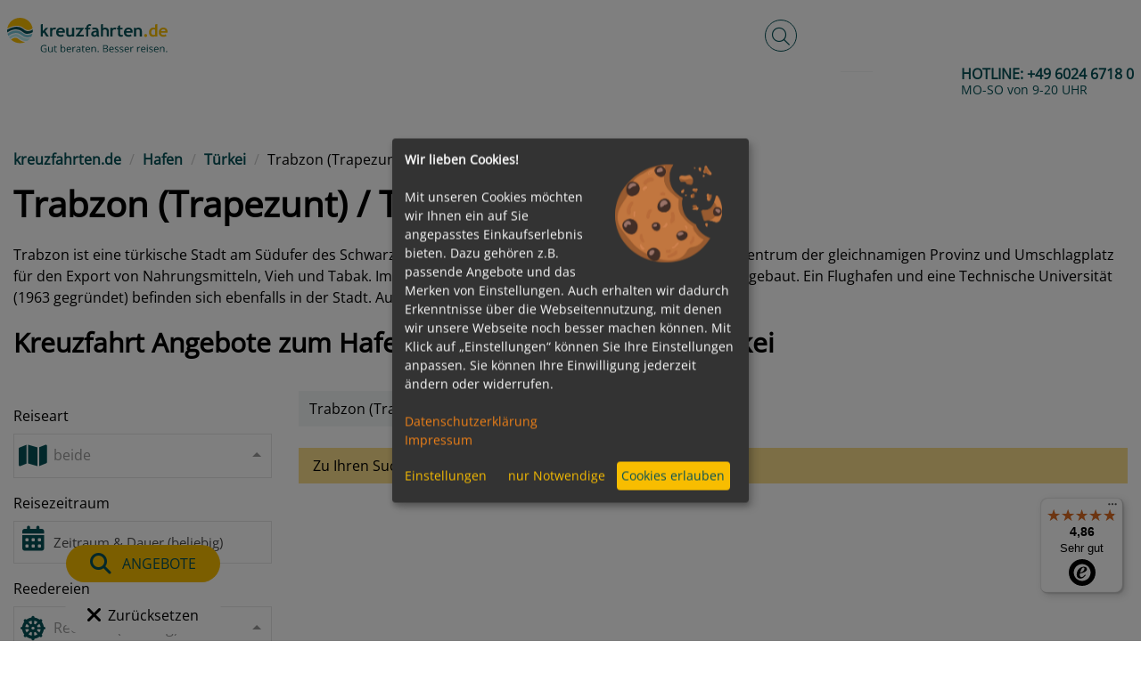

--- FILE ---
content_type: text/html; charset=UTF-8
request_url: https://www.kreuzfahrten.de/hafen/trabzon-trapezunt-tuerkei-1860.html
body_size: 58110
content:
	<!DOCTYPE html>
	<html lang="de-DE"
		  class="h-100">
	<head>
		<meta charset="UTF-8">
		<meta name="viewport"
			  content="width=device-width, initial-scale=1, shrink-to-fit=no">
        		<title>Kreuzfahrten nach Trabzon (Trapezunt) / Türkei 2026 &amp; 2027 - Schiffsreisen</title>

		<style>
			﻿:root{--blue: #007bff;--indigo: #6610f2;--purple: #6f42c1;--pink: #e83e8c;--red: #dc3545;--orange: #fd7e14;--yellow: #ffc107;--green: #28a745;--teal: #20c997;--cyan: #17a2b8;--white: #fff;--gray: #6c757d;--gray-dark: #343a40;--primary: #007bff;--secondary: #6c757d;--success: #28a745;--info: #17a2b8;--warning: #ffc107;--danger: #dc3545;--light: #f8f9fa;--dark: #343a40;--breakpoint-xs: 0;--breakpoint-sm: 576px;--breakpoint-md: 768px;--breakpoint-lg: 992px;--breakpoint-xl: 1200px;--font-family-sans-serif: -apple-system, BlinkMacSystemFont, "Segoe UI", Roboto, "Helvetica Neue", Arial, "Noto Sans", "Liberation Sans", sans-serif, "Apple Color Emoji", "Segoe UI Emoji", "Segoe UI Symbol", "Noto Color Emoji";--font-family-monospace: SFMono-Regular, Menlo, Monaco, Consolas, "Liberation Mono", "Courier New", monospace}*,*::before,*::after{box-sizing:border-box}html{font-family:sans-serif;line-height:1.15;-webkit-text-size-adjust:100%;-webkit-tap-highlight-color:rgba(0,0,0,0)}article,aside,figcaption,figure,footer,header,hgroup,main,nav,section{display:block}body{margin:0;font-family:Arial,Helvetica,sans-serif;font-size:1rem;font-weight:400;line-height:1.5;color:#055157;text-align:left;background-color:#f2f6f6}[tabindex="-1"]:focus:not(:focus-visible){outline:0 !important}hr{box-sizing:content-box;height:0;overflow:visible}h1,h2,h3,h4,h5,h6{margin-top:0;margin-bottom:.5rem}p{margin-top:0;margin-bottom:1rem}abbr[title],abbr[data-original-title]{text-decoration:underline;text-decoration:underline dotted;cursor:help;border-bottom:0;text-decoration-skip-ink:none}address{margin-bottom:1rem;font-style:normal;line-height:inherit}ol,ul,dl{margin-top:0;margin-bottom:1rem}ol ol,ul ul,ol ul,ul ol{margin-bottom:0}dt{font-weight:700}dd{margin-bottom:.5rem;margin-left:0}blockquote{margin:0 0 1rem}b,strong{font-weight:bolder}small{font-size:80%}sub,sup{position:relative;font-size:75%;line-height:0;vertical-align:baseline}sub{bottom:-0.25em}sup{top:-0.5em}a{color:#007bff;text-decoration:underline;background-color:rgba(0,0,0,0)}a:hover{color:rgb(0,86.1,178.5);text-decoration:underline}a:not([href]):not([class]){color:inherit;text-decoration:none}a:not([href]):not([class]):hover{color:inherit;text-decoration:none}pre,code,kbd,samp{font-family:SFMono-Regular,Menlo,Monaco,Consolas,"Liberation Mono","Courier New",monospace;font-size:1em}pre{margin-top:0;margin-bottom:1rem;overflow:auto;-ms-overflow-style:scrollbar}figure{margin:0 0 1rem}img{vertical-align:middle;border-style:none}svg{overflow:hidden;vertical-align:middle}table{border-collapse:collapse}caption{padding-top:.75rem;padding-bottom:.75rem;color:#6c757d;text-align:left;caption-side:bottom}th{text-align:inherit;text-align:-webkit-match-parent}label{display:inline-block;margin-bottom:.5rem}button{border-radius:0}button:focus:not(:focus-visible){outline:0}input,button,select,optgroup,textarea{margin:0;font-family:inherit;font-size:inherit;line-height:inherit}button,input{overflow:visible}button,select{text-transform:none}[role=button]{cursor:pointer}select{word-wrap:normal}button,[type=button],[type=reset],[type=submit]{-webkit-appearance:button}button:not(:disabled),[type=button]:not(:disabled),[type=reset]:not(:disabled),[type=submit]:not(:disabled){cursor:pointer}button::-moz-focus-inner,[type=button]::-moz-focus-inner,[type=reset]::-moz-focus-inner,[type=submit]::-moz-focus-inner{padding:0;border-style:none}input[type=radio],input[type=checkbox]{box-sizing:border-box;padding:0}textarea{overflow:auto;resize:vertical}fieldset{min-width:0;padding:0;margin:0;border:0}legend{display:block;width:100%;max-width:100%;padding:0;margin-bottom:.5rem;font-size:1.5rem;line-height:inherit;color:inherit;white-space:normal}progress{vertical-align:baseline}[type=number]::-webkit-inner-spin-button,[type=number]::-webkit-outer-spin-button{height:auto}[type=search]{outline-offset:-2px;-webkit-appearance:none}[type=search]::-webkit-search-decoration{-webkit-appearance:none}::-webkit-file-upload-button{font:inherit;-webkit-appearance:button}output{display:inline-block}summary{display:list-item;cursor:pointer}template{display:none}[hidden]{display:none !important}.container,.container-fluid,.container-xl,.container-lg,.container-md,.container-sm{width:100%;padding-right:15px;padding-left:15px;margin-right:auto;margin-left:auto}@media(min-width: 576px){.container-sm,.container{max-width:540px}}@media(min-width: 768px){.container-md,.container-sm,.container{max-width:720px}}@media(min-width: 992px){.container-lg,.container-md,.container-sm,.container{max-width:960px}}@media(min-width: 1200px){.container-xl,.container-lg,.container-md,.container-sm,.container{max-width:1140px}}.row{display:flex;flex-wrap:wrap;margin-right:-15px;margin-left:-15px}.no-gutters{margin-right:0;margin-left:0}.no-gutters>.col,.no-gutters>[class*=col-]{padding-right:0;padding-left:0}.col-xl,.col-xl-auto,.col-xl-12,.col-xl-11,.col-xl-10,.col-xl-9,.col-xl-8,.col-xl-7,.col-xl-6,.col-xl-5,.col-xl-4,.col-xl-3,.col-xl-2,.col-xl-1,.col-lg,.col-lg-auto,.col-lg-12,.col-lg-11,.col-lg-10,.col-lg-9,.col-lg-8,.col-lg-7,.col-lg-6,.col-lg-5,.col-lg-4,.col-lg-3,.col-lg-2,.col-lg-1,.col-md,.col-md-auto,.col-md-12,.col-md-11,.col-md-10,.col-md-9,.col-md-8,.col-md-7,.col-md-6,.col-md-5,.col-md-4,.col-md-3,.col-md-2,.col-md-1,.col-sm,.col-sm-auto,.col-sm-12,.col-sm-11,.col-sm-10,.col-sm-9,.col-sm-8,.col-sm-7,.col-sm-6,.col-sm-5,.col-sm-4,.col-sm-3,.col-sm-2,.col-sm-1,.col,.col-auto,.col-12,.col-11,.col-10,.col-9,.col-8,.col-7,.col-6,.col-5,.col-4,.col-3,.col-2,.col-1{position:relative;width:100%;padding-right:15px;padding-left:15px}.col{flex-basis:0;flex-grow:1;max-width:100%}.row-cols-1>*{flex:0 0 100%;max-width:100%}.row-cols-2>*{flex:0 0 50%;max-width:50%}.row-cols-3>*{flex:0 0 33.3333333333%;max-width:33.3333333333%}.row-cols-4>*{flex:0 0 25%;max-width:25%}.row-cols-5>*{flex:0 0 20%;max-width:20%}.row-cols-6>*{flex:0 0 16.6666666667%;max-width:16.6666666667%}.col-auto{flex:0 0 auto;width:auto;max-width:100%}.col-1{flex:0 0 8.33333333%;max-width:8.33333333%}.col-2{flex:0 0 16.66666667%;max-width:16.66666667%}.col-3{flex:0 0 25%;max-width:25%}.col-4{flex:0 0 33.33333333%;max-width:33.33333333%}.col-5{flex:0 0 41.66666667%;max-width:41.66666667%}.col-6{flex:0 0 50%;max-width:50%}.col-7{flex:0 0 58.33333333%;max-width:58.33333333%}.col-8{flex:0 0 66.66666667%;max-width:66.66666667%}.col-9{flex:0 0 75%;max-width:75%}.col-10{flex:0 0 83.33333333%;max-width:83.33333333%}.col-11{flex:0 0 91.66666667%;max-width:91.66666667%}.col-12{flex:0 0 100%;max-width:100%}.order-first{order:-1}.order-last{order:13}.order-0{order:0}.order-1{order:1}.order-2{order:2}.order-3{order:3}.order-4{order:4}.order-5{order:5}.order-6{order:6}.order-7{order:7}.order-8{order:8}.order-9{order:9}.order-10{order:10}.order-11{order:11}.order-12{order:12}.offset-1{margin-left:8.33333333%}.offset-2{margin-left:16.66666667%}.offset-3{margin-left:25%}.offset-4{margin-left:33.33333333%}.offset-5{margin-left:41.66666667%}.offset-6{margin-left:50%}.offset-7{margin-left:58.33333333%}.offset-8{margin-left:66.66666667%}.offset-9{margin-left:75%}.offset-10{margin-left:83.33333333%}.offset-11{margin-left:91.66666667%}@media(min-width: 576px){.col-sm{flex-basis:0;flex-grow:1;max-width:100%}.row-cols-sm-1>*{flex:0 0 100%;max-width:100%}.row-cols-sm-2>*{flex:0 0 50%;max-width:50%}.row-cols-sm-3>*{flex:0 0 33.3333333333%;max-width:33.3333333333%}.row-cols-sm-4>*{flex:0 0 25%;max-width:25%}.row-cols-sm-5>*{flex:0 0 20%;max-width:20%}.row-cols-sm-6>*{flex:0 0 16.6666666667%;max-width:16.6666666667%}.col-sm-auto{flex:0 0 auto;width:auto;max-width:100%}.col-sm-1{flex:0 0 8.33333333%;max-width:8.33333333%}.col-sm-2{flex:0 0 16.66666667%;max-width:16.66666667%}.col-sm-3{flex:0 0 25%;max-width:25%}.col-sm-4{flex:0 0 33.33333333%;max-width:33.33333333%}.col-sm-5{flex:0 0 41.66666667%;max-width:41.66666667%}.col-sm-6{flex:0 0 50%;max-width:50%}.col-sm-7{flex:0 0 58.33333333%;max-width:58.33333333%}.col-sm-8{flex:0 0 66.66666667%;max-width:66.66666667%}.col-sm-9{flex:0 0 75%;max-width:75%}.col-sm-10{flex:0 0 83.33333333%;max-width:83.33333333%}.col-sm-11{flex:0 0 91.66666667%;max-width:91.66666667%}.col-sm-12{flex:0 0 100%;max-width:100%}.order-sm-first{order:-1}.order-sm-last{order:13}.order-sm-0{order:0}.order-sm-1{order:1}.order-sm-2{order:2}.order-sm-3{order:3}.order-sm-4{order:4}.order-sm-5{order:5}.order-sm-6{order:6}.order-sm-7{order:7}.order-sm-8{order:8}.order-sm-9{order:9}.order-sm-10{order:10}.order-sm-11{order:11}.order-sm-12{order:12}.offset-sm-0{margin-left:0}.offset-sm-1{margin-left:8.33333333%}.offset-sm-2{margin-left:16.66666667%}.offset-sm-3{margin-left:25%}.offset-sm-4{margin-left:33.33333333%}.offset-sm-5{margin-left:41.66666667%}.offset-sm-6{margin-left:50%}.offset-sm-7{margin-left:58.33333333%}.offset-sm-8{margin-left:66.66666667%}.offset-sm-9{margin-left:75%}.offset-sm-10{margin-left:83.33333333%}.offset-sm-11{margin-left:91.66666667%}}@media(min-width: 768px){.col-md{flex-basis:0;flex-grow:1;max-width:100%}.row-cols-md-1>*{flex:0 0 100%;max-width:100%}.row-cols-md-2>*{flex:0 0 50%;max-width:50%}.row-cols-md-3>*{flex:0 0 33.3333333333%;max-width:33.3333333333%}.row-cols-md-4>*{flex:0 0 25%;max-width:25%}.row-cols-md-5>*{flex:0 0 20%;max-width:20%}.row-cols-md-6>*{flex:0 0 16.6666666667%;max-width:16.6666666667%}.col-md-auto{flex:0 0 auto;width:auto;max-width:100%}.col-md-1{flex:0 0 8.33333333%;max-width:8.33333333%}.col-md-2{flex:0 0 16.66666667%;max-width:16.66666667%}.col-md-3{flex:0 0 25%;max-width:25%}.col-md-4{flex:0 0 33.33333333%;max-width:33.33333333%}.col-md-5{flex:0 0 41.66666667%;max-width:41.66666667%}.col-md-6{flex:0 0 50%;max-width:50%}.col-md-7{flex:0 0 58.33333333%;max-width:58.33333333%}.col-md-8{flex:0 0 66.66666667%;max-width:66.66666667%}.col-md-9{flex:0 0 75%;max-width:75%}.col-md-10{flex:0 0 83.33333333%;max-width:83.33333333%}.col-md-11{flex:0 0 91.66666667%;max-width:91.66666667%}.col-md-12{flex:0 0 100%;max-width:100%}.order-md-first{order:-1}.order-md-last{order:13}.order-md-0{order:0}.order-md-1{order:1}.order-md-2{order:2}.order-md-3{order:3}.order-md-4{order:4}.order-md-5{order:5}.order-md-6{order:6}.order-md-7{order:7}.order-md-8{order:8}.order-md-9{order:9}.order-md-10{order:10}.order-md-11{order:11}.order-md-12{order:12}.offset-md-0{margin-left:0}.offset-md-1{margin-left:8.33333333%}.offset-md-2{margin-left:16.66666667%}.offset-md-3{margin-left:25%}.offset-md-4{margin-left:33.33333333%}.offset-md-5{margin-left:41.66666667%}.offset-md-6{margin-left:50%}.offset-md-7{margin-left:58.33333333%}.offset-md-8{margin-left:66.66666667%}.offset-md-9{margin-left:75%}.offset-md-10{margin-left:83.33333333%}.offset-md-11{margin-left:91.66666667%}}@media(min-width: 992px){.col-lg{flex-basis:0;flex-grow:1;max-width:100%}.row-cols-lg-1>*{flex:0 0 100%;max-width:100%}.row-cols-lg-2>*{flex:0 0 50%;max-width:50%}.row-cols-lg-3>*{flex:0 0 33.3333333333%;max-width:33.3333333333%}.row-cols-lg-4>*{flex:0 0 25%;max-width:25%}.row-cols-lg-5>*{flex:0 0 20%;max-width:20%}.row-cols-lg-6>*{flex:0 0 16.6666666667%;max-width:16.6666666667%}.col-lg-auto{flex:0 0 auto;width:auto;max-width:100%}.col-lg-1{flex:0 0 8.33333333%;max-width:8.33333333%}.col-lg-2{flex:0 0 16.66666667%;max-width:16.66666667%}.col-lg-3{flex:0 0 25%;max-width:25%}.col-lg-4{flex:0 0 33.33333333%;max-width:33.33333333%}.col-lg-5{flex:0 0 41.66666667%;max-width:41.66666667%}.col-lg-6{flex:0 0 50%;max-width:50%}.col-lg-7{flex:0 0 58.33333333%;max-width:58.33333333%}.col-lg-8{flex:0 0 66.66666667%;max-width:66.66666667%}.col-lg-9{flex:0 0 75%;max-width:75%}.col-lg-10{flex:0 0 83.33333333%;max-width:83.33333333%}.col-lg-11{flex:0 0 91.66666667%;max-width:91.66666667%}.col-lg-12{flex:0 0 100%;max-width:100%}.order-lg-first{order:-1}.order-lg-last{order:13}.order-lg-0{order:0}.order-lg-1{order:1}.order-lg-2{order:2}.order-lg-3{order:3}.order-lg-4{order:4}.order-lg-5{order:5}.order-lg-6{order:6}.order-lg-7{order:7}.order-lg-8{order:8}.order-lg-9{order:9}.order-lg-10{order:10}.order-lg-11{order:11}.order-lg-12{order:12}.offset-lg-0{margin-left:0}.offset-lg-1{margin-left:8.33333333%}.offset-lg-2{margin-left:16.66666667%}.offset-lg-3{margin-left:25%}.offset-lg-4{margin-left:33.33333333%}.offset-lg-5{margin-left:41.66666667%}.offset-lg-6{margin-left:50%}.offset-lg-7{margin-left:58.33333333%}.offset-lg-8{margin-left:66.66666667%}.offset-lg-9{margin-left:75%}.offset-lg-10{margin-left:83.33333333%}.offset-lg-11{margin-left:91.66666667%}}@media(min-width: 1200px){.col-xl{flex-basis:0;flex-grow:1;max-width:100%}.row-cols-xl-1>*{flex:0 0 100%;max-width:100%}.row-cols-xl-2>*{flex:0 0 50%;max-width:50%}.row-cols-xl-3>*{flex:0 0 33.3333333333%;max-width:33.3333333333%}.row-cols-xl-4>*{flex:0 0 25%;max-width:25%}.row-cols-xl-5>*{flex:0 0 20%;max-width:20%}.row-cols-xl-6>*{flex:0 0 16.6666666667%;max-width:16.6666666667%}.col-xl-auto{flex:0 0 auto;width:auto;max-width:100%}.col-xl-1{flex:0 0 8.33333333%;max-width:8.33333333%}.col-xl-2{flex:0 0 16.66666667%;max-width:16.66666667%}.col-xl-3{flex:0 0 25%;max-width:25%}.col-xl-4{flex:0 0 33.33333333%;max-width:33.33333333%}.col-xl-5{flex:0 0 41.66666667%;max-width:41.66666667%}.col-xl-6{flex:0 0 50%;max-width:50%}.col-xl-7{flex:0 0 58.33333333%;max-width:58.33333333%}.col-xl-8{flex:0 0 66.66666667%;max-width:66.66666667%}.col-xl-9{flex:0 0 75%;max-width:75%}.col-xl-10{flex:0 0 83.33333333%;max-width:83.33333333%}.col-xl-11{flex:0 0 91.66666667%;max-width:91.66666667%}.col-xl-12{flex:0 0 100%;max-width:100%}.order-xl-first{order:-1}.order-xl-last{order:13}.order-xl-0{order:0}.order-xl-1{order:1}.order-xl-2{order:2}.order-xl-3{order:3}.order-xl-4{order:4}.order-xl-5{order:5}.order-xl-6{order:6}.order-xl-7{order:7}.order-xl-8{order:8}.order-xl-9{order:9}.order-xl-10{order:10}.order-xl-11{order:11}.order-xl-12{order:12}.offset-xl-0{margin-left:0}.offset-xl-1{margin-left:8.33333333%}.offset-xl-2{margin-left:16.66666667%}.offset-xl-3{margin-left:25%}.offset-xl-4{margin-left:33.33333333%}.offset-xl-5{margin-left:41.66666667%}.offset-xl-6{margin-left:50%}.offset-xl-7{margin-left:58.33333333%}.offset-xl-8{margin-left:66.66666667%}.offset-xl-9{margin-left:75%}.offset-xl-10{margin-left:83.33333333%}.offset-xl-11{margin-left:91.66666667%}}.img-fluid{max-width:100%;height:auto}.img-thumbnail{padding:.25rem;background-color:#fff;border:1px solid #dee2e6;border-radius:.25rem;max-width:100%;height:auto}.figure{display:inline-block}.figure-img{margin-bottom:.5rem;line-height:1}.figure-caption{font-size:90%;color:#6c757d}.alert{position:relative;padding:.75rem 1.25rem;margin-bottom:1rem;border:1px solid rgba(0,0,0,0);border-radius:.25rem}.alert-heading{color:inherit}.alert-link{font-weight:700}.alert-dismissible{padding-right:4rem}.alert-dismissible .close{position:absolute;top:0;right:0;z-index:2;padding:.75rem 1.25rem;color:inherit}.alert-primary{color:rgb(0,63.96,132.6);background-color:rgb(204,228.6,255);border-color:rgb(183.6,218.04,255)}.alert-primary hr{border-top-color:rgb(158.1,204.84,255)}.alert-primary .alert-link{color:rgb(0,39.36,81.6)}.alert-secondary{color:rgb(56.16,60.84,65);background-color:rgb(225.6,227.4,229);border-color:rgb(213.84,216.36,218.6)}.alert-secondary hr{border-top-color:hsl(208.2352941176,6.1371841155%,79.7921568627%)}.alert-secondary .alert-link{color:rgb(32.5205150215,35.2305579399,37.6394849785)}.alert-success{color:rgb(20.8,86.84,35.88);background-color:rgb(212,237.4,217.8);border-color:rgb(194.8,230.36,202.92)}.alert-success hr{border-top-color:rgb(176.7059405941,222.9540594059,187.2665346535)}.alert-success .alert-link{color:rgb(10.9449275362,45.6950724638,18.88)}.alert-info{color:rgb(11.96,84.24,95.68);background-color:rgb(208.6,236.4,240.8);border-color:rgb(190.04,228.96,235.12)}.alert-info hr{border-top-color:hsl(188.198757764,53.1353135314%,78.3647058824%)}.alert-info .alert-link{color:rgb(6.2933333333,44.3269565217,50.3466666667)}.alert-warning{color:rgb(132.6,100.36,3.64);background-color:rgb(255,242.6,205.4);border-color:rgb(255,237.64,185.56)}.alert-warning hr{border-top-color:rgb(255,231.265,160.06)}.alert-warning .alert-link{color:hsl(45,94.6564885496%,16.7137254902%)}.alert-danger{color:rgb(114.4,27.56,35.88);background-color:rgb(248,214.6,217.8);border-color:rgb(245.2,198.44,202.92)}.alert-danger hr{border-top-color:hsl(354.251497006,70.4641350211%,81.9882352941%)}.alert-danger .alert-link{color:rgb(73.3010989011,17.6589010989,22.9898901099)}.alert-light{color:rgb(128.96,129.48,130);background-color:rgb(253.6,253.8,254);border-color:rgb(253.04,253.32,253.6)}.alert-light hr{border-top-color:rgb(238.165,240.57,242.975)}.alert-light .alert-link{color:hsl(210,.4142766093%,40.7764705882%)}.alert-dark{color:rgb(27.04,30.16,33.28);background-color:rgb(214.4,215.6,216.8);border-color:rgb(198.16,199.84,201.52)}.alert-dark hr{border-top-color:hsl(210,3.0456852792%,73.368627451%)}.alert-dark .alert-link{color:rgb(4.1779310345,4.66,5.1420689655)}.input-group{position:relative;display:flex;flex-wrap:wrap;align-items:stretch;width:100%}.input-group>.form-control,.input-group>.form-control-plaintext,.input-group>.custom-select,.input-group>.custom-file{position:relative;flex:1 1 auto;width:1%;min-width:0;margin-bottom:0}.input-group>.form-control+.form-control,.input-group>.form-control+.custom-select,.input-group>.form-control+.custom-file,.input-group>.form-control-plaintext+.form-control,.input-group>.form-control-plaintext+.custom-select,.input-group>.form-control-plaintext+.custom-file,.input-group>.custom-select+.form-control,.input-group>.custom-select+.custom-select,.input-group>.custom-select+.custom-file,.input-group>.custom-file+.form-control,.input-group>.custom-file+.custom-select,.input-group>.custom-file+.custom-file{margin-left:-1px}.input-group>.form-control:focus,.input-group>.custom-select:focus,.input-group>.custom-file .custom-file-input:focus~.custom-file-label{z-index:3}.input-group>.custom-file .custom-file-input:focus{z-index:4}.input-group>.form-control:not(:first-child),.input-group>.custom-select:not(:first-child){border-top-left-radius:0;border-bottom-left-radius:0}.input-group>.custom-file{display:flex;align-items:center}.input-group>.custom-file:not(:last-child) .custom-file-label,.input-group>.custom-file:not(:last-child) .custom-file-label::after{border-top-right-radius:0;border-bottom-right-radius:0}.input-group>.custom-file:not(:first-child) .custom-file-label{border-top-left-radius:0;border-bottom-left-radius:0}.input-group:not(.has-validation)>.form-control:not(:last-child),.input-group:not(.has-validation)>.custom-select:not(:last-child),.input-group:not(.has-validation)>.custom-file:not(:last-child) .custom-file-label,.input-group:not(.has-validation)>.custom-file:not(:last-child) .custom-file-label::after{border-top-right-radius:0;border-bottom-right-radius:0}.input-group.has-validation>.form-control:nth-last-child(n+3),.input-group.has-validation>.custom-select:nth-last-child(n+3),.input-group.has-validation>.custom-file:nth-last-child(n+3) .custom-file-label,.input-group.has-validation>.custom-file:nth-last-child(n+3) .custom-file-label::after{border-top-right-radius:0;border-bottom-right-radius:0}.input-group-prepend,.input-group-append{display:flex}.input-group-prepend .btn,.input-group-append .btn{position:relative;z-index:2}.input-group-prepend .btn:focus,.input-group-append .btn:focus{z-index:3}.input-group-prepend .btn+.btn,.input-group-prepend .btn+.input-group-text,.input-group-prepend .input-group-text+.input-group-text,.input-group-prepend .input-group-text+.btn,.input-group-append .btn+.btn,.input-group-append .btn+.input-group-text,.input-group-append .input-group-text+.input-group-text,.input-group-append .input-group-text+.btn{margin-left:-1px}.input-group-prepend{margin-right:-1px}.input-group-append{margin-left:-1px}.input-group-text{display:flex;align-items:center;padding:.375rem .75rem;margin-bottom:0;font-size:1rem;font-weight:400;line-height:1.5;color:#495057;text-align:center;white-space:nowrap;background-color:#e9ecef;border:1px solid #ced4da;border-radius:.25rem}.input-group-text input[type=radio],.input-group-text input[type=checkbox]{margin-top:0}.input-group-lg>.form-control:not(textarea),.input-group-lg>.custom-select{height:calc(1.5em + 1rem + 2px)}.input-group-lg>.form-control,.input-group-lg>.custom-select,.input-group-lg>.input-group-prepend>.input-group-text,.input-group-lg>.input-group-append>.input-group-text,.input-group-lg>.input-group-prepend>.btn,.input-group-lg>.input-group-append>.btn{padding:.5rem 1rem;font-size:1.25rem;line-height:1.5;border-radius:.3rem}.input-group-sm>.form-control:not(textarea),.input-group-sm>.custom-select{height:calc(1.5em + 0.5rem + 2px)}.input-group-sm>.form-control,.input-group-sm>.custom-select,.input-group-sm>.input-group-prepend>.input-group-text,.input-group-sm>.input-group-append>.input-group-text,.input-group-sm>.input-group-prepend>.btn,.input-group-sm>.input-group-append>.btn{padding:.25rem .5rem;font-size:0.875rem;line-height:1.5;border-radius:.2rem}.input-group-lg>.custom-select,.input-group-sm>.custom-select{padding-right:1.75rem}.input-group>.input-group-prepend>.btn,.input-group>.input-group-prepend>.input-group-text,.input-group:not(.has-validation)>.input-group-append:not(:last-child)>.btn,.input-group:not(.has-validation)>.input-group-append:not(:last-child)>.input-group-text,.input-group.has-validation>.input-group-append:nth-last-child(n+3)>.btn,.input-group.has-validation>.input-group-append:nth-last-child(n+3)>.input-group-text,.input-group>.input-group-append:last-child>.btn:not(:last-child):not(.dropdown-toggle),.input-group>.input-group-append:last-child>.input-group-text:not(:last-child){border-top-right-radius:0;border-bottom-right-radius:0}.input-group>.input-group-append>.btn,.input-group>.input-group-append>.input-group-text,.input-group>.input-group-prepend:not(:first-child)>.btn,.input-group>.input-group-prepend:not(:first-child)>.input-group-text,.input-group>.input-group-prepend:first-child>.btn:not(:first-child),.input-group>.input-group-prepend:first-child>.input-group-text:not(:first-child){border-top-left-radius:0;border-bottom-left-radius:0}.align-baseline{vertical-align:baseline !important}.align-top{vertical-align:top !important}.align-middle{vertical-align:middle !important}.align-bottom{vertical-align:bottom !important}.align-text-bottom{vertical-align:text-bottom !important}.align-text-top{vertical-align:text-top !important}.bg-primary{background-color:#007bff !important}a.bg-primary:hover,a.bg-primary:focus,button.bg-primary:hover,button.bg-primary:focus{background-color:rgb(0,98.4,204) !important}.bg-secondary{background-color:#6c757d !important}a.bg-secondary:hover,a.bg-secondary:focus,button.bg-secondary:hover,button.bg-secondary:focus{background-color:rgb(84.3605150215,91.3905579399,97.6394849785) !important}.bg-success{background-color:#28a745 !important}a.bg-success:hover,a.bg-success:focus,button.bg-success:hover,button.bg-success:focus{background-color:rgb(30.1449275362,125.8550724638,52) !important}.bg-info{background-color:#17a2b8 !important}a.bg-info:hover,a.bg-info:focus,button.bg-info:hover,button.bg-info:focus{background-color:rgb(17.3333333333,122.0869565217,138.6666666667) !important}.bg-warning{background-color:#ffc107 !important}a.bg-warning:hover,a.bg-warning:focus,button.bg-warning:hover,button.bg-warning:focus{background-color:rgb(211,158.25,0) !important}.bg-danger{background-color:#dc3545 !important}a.bg-danger:hover,a.bg-danger:focus,button.bg-danger:hover,button.bg-danger:focus{background-color:rgb(189.2151898734,32.7848101266,47.7721518987) !important}.bg-light{background-color:#f8f9fa !important}a.bg-light:hover,a.bg-light:focus,button.bg-light:hover,button.bg-light:focus{background-color:rgb(218.25,223.5,228.75) !important}.bg-dark{background-color:#343a40 !important}a.bg-dark:hover,a.bg-dark:focus,button.bg-dark:hover,button.bg-dark:focus{background-color:rgb(29.1379310345,32.5,35.8620689655) !important}.bg-white{background-color:#fff !important}.bg-transparent{background-color:rgba(0,0,0,0) !important}.border{border:1px solid #dee2e6 !important}.border-top{border-top:1px solid #dee2e6 !important}.border-right{border-right:1px solid #dee2e6 !important}.border-bottom{border-bottom:1px solid #dee2e6 !important}.border-left{border-left:1px solid #dee2e6 !important}.border-0{border:0 !important}.border-top-0{border-top:0 !important}.border-right-0{border-right:0 !important}.border-bottom-0{border-bottom:0 !important}.border-left-0{border-left:0 !important}.border-primary{border-color:#007bff !important}.border-secondary{border-color:#6c757d !important}.border-success{border-color:#28a745 !important}.border-info{border-color:#17a2b8 !important}.border-warning{border-color:#ffc107 !important}.border-danger{border-color:#dc3545 !important}.border-light{border-color:#f8f9fa !important}.border-dark{border-color:#343a40 !important}.border-white{border-color:#fff !important}.rounded-sm{border-radius:.2rem !important}.rounded{border-radius:.25rem !important}.rounded-top{border-top-left-radius:.25rem !important;border-top-right-radius:.25rem !important}.rounded-right{border-top-right-radius:.25rem !important;border-bottom-right-radius:.25rem !important}.rounded-bottom{border-bottom-right-radius:.25rem !important;border-bottom-left-radius:.25rem !important}.rounded-left{border-top-left-radius:.25rem !important;border-bottom-left-radius:.25rem !important}.rounded-lg{border-radius:.3rem !important}.rounded-circle{border-radius:50% !important}.rounded-pill{border-radius:50rem !important}.rounded-0{border-radius:0 !important}.clearfix::after{display:block;clear:both;content:""}.d-none{display:none !important}.d-inline{display:inline !important}.d-inline-block{display:inline-block !important}.d-block{display:block !important}.d-table{display:table !important}.d-table-row{display:table-row !important}.d-table-cell{display:table-cell !important}.d-flex{display:flex !important}.d-inline-flex{display:inline-flex !important}@media(min-width: 576px){.d-sm-none{display:none !important}.d-sm-inline{display:inline !important}.d-sm-inline-block{display:inline-block !important}.d-sm-block{display:block !important}.d-sm-table{display:table !important}.d-sm-table-row{display:table-row !important}.d-sm-table-cell{display:table-cell !important}.d-sm-flex{display:flex !important}.d-sm-inline-flex{display:inline-flex !important}}@media(min-width: 768px){.d-md-none{display:none !important}.d-md-inline{display:inline !important}.d-md-inline-block{display:inline-block !important}.d-md-block{display:block !important}.d-md-table{display:table !important}.d-md-table-row{display:table-row !important}.d-md-table-cell{display:table-cell !important}.d-md-flex{display:flex !important}.d-md-inline-flex{display:inline-flex !important}}@media(min-width: 992px){.d-lg-none{display:none !important}.d-lg-inline{display:inline !important}.d-lg-inline-block{display:inline-block !important}.d-lg-block{display:block !important}.d-lg-table{display:table !important}.d-lg-table-row{display:table-row !important}.d-lg-table-cell{display:table-cell !important}.d-lg-flex{display:flex !important}.d-lg-inline-flex{display:inline-flex !important}}@media(min-width: 1200px){.d-xl-none{display:none !important}.d-xl-inline{display:inline !important}.d-xl-inline-block{display:inline-block !important}.d-xl-block{display:block !important}.d-xl-table{display:table !important}.d-xl-table-row{display:table-row !important}.d-xl-table-cell{display:table-cell !important}.d-xl-flex{display:flex !important}.d-xl-inline-flex{display:inline-flex !important}}@media print{.d-print-none{display:none !important}.d-print-inline{display:inline !important}.d-print-inline-block{display:inline-block !important}.d-print-block{display:block !important}.d-print-table{display:table !important}.d-print-table-row{display:table-row !important}.d-print-table-cell{display:table-cell !important}.d-print-flex{display:flex !important}.d-print-inline-flex{display:inline-flex !important}}.embed-responsive{position:relative;display:block;width:100%;padding:0;overflow:hidden}.embed-responsive::before{display:block;content:""}.embed-responsive .embed-responsive-item,.embed-responsive iframe,.embed-responsive embed,.embed-responsive object,.embed-responsive video{position:absolute;top:0;bottom:0;left:0;width:100%;height:100%;border:0}.embed-responsive-21by9::before{padding-top:42.85714286%}.embed-responsive-16by9::before{padding-top:56.25%}.embed-responsive-4by3::before{padding-top:75%}.embed-responsive-1by1::before{padding-top:100%}.flex-row{flex-direction:row !important}.flex-column{flex-direction:column !important}.flex-row-reverse{flex-direction:row-reverse !important}.flex-column-reverse{flex-direction:column-reverse !important}.flex-wrap{flex-wrap:wrap !important}.flex-nowrap{flex-wrap:nowrap !important}.flex-wrap-reverse{flex-wrap:wrap-reverse !important}.flex-fill{flex:1 1 auto !important}.flex-grow-0{flex-grow:0 !important}.flex-grow-1{flex-grow:1 !important}.flex-shrink-0{flex-shrink:0 !important}.flex-shrink-1{flex-shrink:1 !important}.justify-content-start{justify-content:flex-start !important}.justify-content-end{justify-content:flex-end !important}.justify-content-center{justify-content:center !important}.justify-content-between{justify-content:space-between !important}.justify-content-around{justify-content:space-around !important}.align-items-start{align-items:flex-start !important}.align-items-end{align-items:flex-end !important}.align-items-center{align-items:center !important}.align-items-baseline{align-items:baseline !important}.align-items-stretch{align-items:stretch !important}.align-content-start{align-content:flex-start !important}.align-content-end{align-content:flex-end !important}.align-content-center{align-content:center !important}.align-content-between{align-content:space-between !important}.align-content-around{align-content:space-around !important}.align-content-stretch{align-content:stretch !important}.align-self-auto{align-self:auto !important}.align-self-start{align-self:flex-start !important}.align-self-end{align-self:flex-end !important}.align-self-center{align-self:center !important}.align-self-baseline{align-self:baseline !important}.align-self-stretch{align-self:stretch !important}@media(min-width: 576px){.flex-sm-row{flex-direction:row !important}.flex-sm-column{flex-direction:column !important}.flex-sm-row-reverse{flex-direction:row-reverse !important}.flex-sm-column-reverse{flex-direction:column-reverse !important}.flex-sm-wrap{flex-wrap:wrap !important}.flex-sm-nowrap{flex-wrap:nowrap !important}.flex-sm-wrap-reverse{flex-wrap:wrap-reverse !important}.flex-sm-fill{flex:1 1 auto !important}.flex-sm-grow-0{flex-grow:0 !important}.flex-sm-grow-1{flex-grow:1 !important}.flex-sm-shrink-0{flex-shrink:0 !important}.flex-sm-shrink-1{flex-shrink:1 !important}.justify-content-sm-start{justify-content:flex-start !important}.justify-content-sm-end{justify-content:flex-end !important}.justify-content-sm-center{justify-content:center !important}.justify-content-sm-between{justify-content:space-between !important}.justify-content-sm-around{justify-content:space-around !important}.align-items-sm-start{align-items:flex-start !important}.align-items-sm-end{align-items:flex-end !important}.align-items-sm-center{align-items:center !important}.align-items-sm-baseline{align-items:baseline !important}.align-items-sm-stretch{align-items:stretch !important}.align-content-sm-start{align-content:flex-start !important}.align-content-sm-end{align-content:flex-end !important}.align-content-sm-center{align-content:center !important}.align-content-sm-between{align-content:space-between !important}.align-content-sm-around{align-content:space-around !important}.align-content-sm-stretch{align-content:stretch !important}.align-self-sm-auto{align-self:auto !important}.align-self-sm-start{align-self:flex-start !important}.align-self-sm-end{align-self:flex-end !important}.align-self-sm-center{align-self:center !important}.align-self-sm-baseline{align-self:baseline !important}.align-self-sm-stretch{align-self:stretch !important}}@media(min-width: 768px){.flex-md-row{flex-direction:row !important}.flex-md-column{flex-direction:column !important}.flex-md-row-reverse{flex-direction:row-reverse !important}.flex-md-column-reverse{flex-direction:column-reverse !important}.flex-md-wrap{flex-wrap:wrap !important}.flex-md-nowrap{flex-wrap:nowrap !important}.flex-md-wrap-reverse{flex-wrap:wrap-reverse !important}.flex-md-fill{flex:1 1 auto !important}.flex-md-grow-0{flex-grow:0 !important}.flex-md-grow-1{flex-grow:1 !important}.flex-md-shrink-0{flex-shrink:0 !important}.flex-md-shrink-1{flex-shrink:1 !important}.justify-content-md-start{justify-content:flex-start !important}.justify-content-md-end{justify-content:flex-end !important}.justify-content-md-center{justify-content:center !important}.justify-content-md-between{justify-content:space-between !important}.justify-content-md-around{justify-content:space-around !important}.align-items-md-start{align-items:flex-start !important}.align-items-md-end{align-items:flex-end !important}.align-items-md-center{align-items:center !important}.align-items-md-baseline{align-items:baseline !important}.align-items-md-stretch{align-items:stretch !important}.align-content-md-start{align-content:flex-start !important}.align-content-md-end{align-content:flex-end !important}.align-content-md-center{align-content:center !important}.align-content-md-between{align-content:space-between !important}.align-content-md-around{align-content:space-around !important}.align-content-md-stretch{align-content:stretch !important}.align-self-md-auto{align-self:auto !important}.align-self-md-start{align-self:flex-start !important}.align-self-md-end{align-self:flex-end !important}.align-self-md-center{align-self:center !important}.align-self-md-baseline{align-self:baseline !important}.align-self-md-stretch{align-self:stretch !important}}@media(min-width: 992px){.flex-lg-row{flex-direction:row !important}.flex-lg-column{flex-direction:column !important}.flex-lg-row-reverse{flex-direction:row-reverse !important}.flex-lg-column-reverse{flex-direction:column-reverse !important}.flex-lg-wrap{flex-wrap:wrap !important}.flex-lg-nowrap{flex-wrap:nowrap !important}.flex-lg-wrap-reverse{flex-wrap:wrap-reverse !important}.flex-lg-fill{flex:1 1 auto !important}.flex-lg-grow-0{flex-grow:0 !important}.flex-lg-grow-1{flex-grow:1 !important}.flex-lg-shrink-0{flex-shrink:0 !important}.flex-lg-shrink-1{flex-shrink:1 !important}.justify-content-lg-start{justify-content:flex-start !important}.justify-content-lg-end{justify-content:flex-end !important}.justify-content-lg-center{justify-content:center !important}.justify-content-lg-between{justify-content:space-between !important}.justify-content-lg-around{justify-content:space-around !important}.align-items-lg-start{align-items:flex-start !important}.align-items-lg-end{align-items:flex-end !important}.align-items-lg-center{align-items:center !important}.align-items-lg-baseline{align-items:baseline !important}.align-items-lg-stretch{align-items:stretch !important}.align-content-lg-start{align-content:flex-start !important}.align-content-lg-end{align-content:flex-end !important}.align-content-lg-center{align-content:center !important}.align-content-lg-between{align-content:space-between !important}.align-content-lg-around{align-content:space-around !important}.align-content-lg-stretch{align-content:stretch !important}.align-self-lg-auto{align-self:auto !important}.align-self-lg-start{align-self:flex-start !important}.align-self-lg-end{align-self:flex-end !important}.align-self-lg-center{align-self:center !important}.align-self-lg-baseline{align-self:baseline !important}.align-self-lg-stretch{align-self:stretch !important}}@media(min-width: 1200px){.flex-xl-row{flex-direction:row !important}.flex-xl-column{flex-direction:column !important}.flex-xl-row-reverse{flex-direction:row-reverse !important}.flex-xl-column-reverse{flex-direction:column-reverse !important}.flex-xl-wrap{flex-wrap:wrap !important}.flex-xl-nowrap{flex-wrap:nowrap !important}.flex-xl-wrap-reverse{flex-wrap:wrap-reverse !important}.flex-xl-fill{flex:1 1 auto !important}.flex-xl-grow-0{flex-grow:0 !important}.flex-xl-grow-1{flex-grow:1 !important}.flex-xl-shrink-0{flex-shrink:0 !important}.flex-xl-shrink-1{flex-shrink:1 !important}.justify-content-xl-start{justify-content:flex-start !important}.justify-content-xl-end{justify-content:flex-end !important}.justify-content-xl-center{justify-content:center !important}.justify-content-xl-between{justify-content:space-between !important}.justify-content-xl-around{justify-content:space-around !important}.align-items-xl-start{align-items:flex-start !important}.align-items-xl-end{align-items:flex-end !important}.align-items-xl-center{align-items:center !important}.align-items-xl-baseline{align-items:baseline !important}.align-items-xl-stretch{align-items:stretch !important}.align-content-xl-start{align-content:flex-start !important}.align-content-xl-end{align-content:flex-end !important}.align-content-xl-center{align-content:center !important}.align-content-xl-between{align-content:space-between !important}.align-content-xl-around{align-content:space-around !important}.align-content-xl-stretch{align-content:stretch !important}.align-self-xl-auto{align-self:auto !important}.align-self-xl-start{align-self:flex-start !important}.align-self-xl-end{align-self:flex-end !important}.align-self-xl-center{align-self:center !important}.align-self-xl-baseline{align-self:baseline !important}.align-self-xl-stretch{align-self:stretch !important}}.float-left{float:left !important}.float-right{float:right !important}.float-none{float:none !important}@media(min-width: 576px){.float-sm-left{float:left !important}.float-sm-right{float:right !important}.float-sm-none{float:none !important}}@media(min-width: 768px){.float-md-left{float:left !important}.float-md-right{float:right !important}.float-md-none{float:none !important}}@media(min-width: 992px){.float-lg-left{float:left !important}.float-lg-right{float:right !important}.float-lg-none{float:none !important}}@media(min-width: 1200px){.float-xl-left{float:left !important}.float-xl-right{float:right !important}.float-xl-none{float:none !important}}.user-select-all{user-select:all !important}.user-select-auto{user-select:auto !important}.user-select-none{user-select:none !important}.overflow-auto{overflow:auto !important}.overflow-hidden{overflow:hidden !important}.position-static{position:static !important}.position-relative{position:relative !important}.position-absolute{position:absolute !important}.position-fixed{position:fixed !important}.position-sticky{position:sticky !important}.fixed-top{position:fixed;top:0;right:0;left:0;z-index:1030}.fixed-bottom{position:fixed;right:0;bottom:0;left:0;z-index:1030}@supports(position: sticky){.sticky-top{position:sticky;top:0;z-index:1020}}.sr-only{position:absolute;width:1px;height:1px;padding:0;margin:-1px;overflow:hidden;clip:rect(0, 0, 0, 0);white-space:nowrap;border:0}.sr-only-focusable:active,.sr-only-focusable:focus{position:static;width:auto;height:auto;overflow:visible;clip:auto;white-space:normal}.shadow-sm{box-shadow:0 .125rem .25rem rgba(0,0,0,.075) !important}.shadow{box-shadow:0 .5rem 1rem rgba(0,0,0,.15) !important}.shadow-lg{box-shadow:0 1rem 3rem rgba(0,0,0,.175) !important}.shadow-none{box-shadow:none !important}.w-25{width:25% !important}.w-50{width:50% !important}.w-75{width:75% !important}.w-100{width:100% !important}.w-auto{width:auto !important}.h-25{height:25% !important}.h-50{height:50% !important}.h-75{height:75% !important}.h-100{height:100% !important}.h-auto{height:auto !important}.mw-100{max-width:100% !important}.mh-100{max-height:100% !important}.min-vw-100{min-width:100vw !important}.min-vh-100{min-height:100vh !important}.vw-100{width:100vw !important}.vh-100{height:100vh !important}.m-0{margin:0 !important}.mt-0,.my-0{margin-top:0 !important}.mr-0,.mx-0{margin-right:0 !important}.mb-0,.my-0{margin-bottom:0 !important}.ml-0,.mx-0{margin-left:0 !important}.m-1{margin:.25rem !important}.mt-1,.my-1{margin-top:.25rem !important}.mr-1,.mx-1{margin-right:.25rem !important}.mb-1,.my-1{margin-bottom:.25rem !important}.ml-1,.mx-1{margin-left:.25rem !important}.m-2{margin:.5rem !important}.mt-2,.my-2{margin-top:.5rem !important}.mr-2,.mx-2{margin-right:.5rem !important}.mb-2,.my-2{margin-bottom:.5rem !important}.ml-2,.mx-2{margin-left:.5rem !important}.m-3{margin:1rem !important}.mt-3,.my-3{margin-top:1rem !important}.mr-3,.mx-3{margin-right:1rem !important}.mb-3,.my-3{margin-bottom:1rem !important}.ml-3,.mx-3{margin-left:1rem !important}.m-4{margin:1.5rem !important}.mt-4,.my-4{margin-top:1.5rem !important}.mr-4,.mx-4{margin-right:1.5rem !important}.mb-4,.my-4{margin-bottom:1.5rem !important}.ml-4,.mx-4{margin-left:1.5rem !important}.m-5{margin:3rem !important}.mt-5,.my-5{margin-top:3rem !important}.mr-5,.mx-5{margin-right:3rem !important}.mb-5,.my-5{margin-bottom:3rem !important}.ml-5,.mx-5{margin-left:3rem !important}.p-0{padding:0 !important}.pt-0,.py-0{padding-top:0 !important}.pr-0,.px-0{padding-right:0 !important}.pb-0,.py-0{padding-bottom:0 !important}.pl-0,.px-0{padding-left:0 !important}.p-1{padding:.25rem !important}.pt-1,.py-1{padding-top:.25rem !important}.pr-1,.px-1{padding-right:.25rem !important}.pb-1,.py-1{padding-bottom:.25rem !important}.pl-1,.px-1{padding-left:.25rem !important}.p-2{padding:.5rem !important}.pt-2,.py-2{padding-top:.5rem !important}.pr-2,.px-2{padding-right:.5rem !important}.pb-2,.py-2{padding-bottom:.5rem !important}.pl-2,.px-2{padding-left:.5rem !important}.p-3{padding:1rem !important}.pt-3,.py-3{padding-top:1rem !important}.pr-3,.px-3{padding-right:1rem !important}.pb-3,.py-3{padding-bottom:1rem !important}.pl-3,.px-3{padding-left:1rem !important}.p-4{padding:1.5rem !important}.pt-4,.py-4{padding-top:1.5rem !important}.pr-4,.px-4{padding-right:1.5rem !important}.pb-4,.py-4{padding-bottom:1.5rem !important}.pl-4,.px-4{padding-left:1.5rem !important}.p-5{padding:3rem !important}.pt-5,.py-5{padding-top:3rem !important}.pr-5,.px-5{padding-right:3rem !important}.pb-5,.py-5{padding-bottom:3rem !important}.pl-5,.px-5{padding-left:3rem !important}.m-n1{margin:-0.25rem !important}.mt-n1,.my-n1{margin-top:-0.25rem !important}.mr-n1,.mx-n1{margin-right:-0.25rem !important}.mb-n1,.my-n1{margin-bottom:-0.25rem !important}.ml-n1,.mx-n1{margin-left:-0.25rem !important}.m-n2{margin:-0.5rem !important}.mt-n2,.my-n2{margin-top:-0.5rem !important}.mr-n2,.mx-n2{margin-right:-0.5rem !important}.mb-n2,.my-n2{margin-bottom:-0.5rem !important}.ml-n2,.mx-n2{margin-left:-0.5rem !important}.m-n3{margin:-1rem !important}.mt-n3,.my-n3{margin-top:-1rem !important}.mr-n3,.mx-n3{margin-right:-1rem !important}.mb-n3,.my-n3{margin-bottom:-1rem !important}.ml-n3,.mx-n3{margin-left:-1rem !important}.m-n4{margin:-1.5rem !important}.mt-n4,.my-n4{margin-top:-1.5rem !important}.mr-n4,.mx-n4{margin-right:-1.5rem !important}.mb-n4,.my-n4{margin-bottom:-1.5rem !important}.ml-n4,.mx-n4{margin-left:-1.5rem !important}.m-n5{margin:-3rem !important}.mt-n5,.my-n5{margin-top:-3rem !important}.mr-n5,.mx-n5{margin-right:-3rem !important}.mb-n5,.my-n5{margin-bottom:-3rem !important}.ml-n5,.mx-n5{margin-left:-3rem !important}.m-auto{margin:auto !important}.mt-auto,.my-auto{margin-top:auto !important}.mr-auto,.mx-auto{margin-right:auto !important}.mb-auto,.my-auto{margin-bottom:auto !important}.ml-auto,.mx-auto{margin-left:auto !important}@media(min-width: 576px){.m-sm-0{margin:0 !important}.mt-sm-0,.my-sm-0{margin-top:0 !important}.mr-sm-0,.mx-sm-0{margin-right:0 !important}.mb-sm-0,.my-sm-0{margin-bottom:0 !important}.ml-sm-0,.mx-sm-0{margin-left:0 !important}.m-sm-1{margin:.25rem !important}.mt-sm-1,.my-sm-1{margin-top:.25rem !important}.mr-sm-1,.mx-sm-1{margin-right:.25rem !important}.mb-sm-1,.my-sm-1{margin-bottom:.25rem !important}.ml-sm-1,.mx-sm-1{margin-left:.25rem !important}.m-sm-2{margin:.5rem !important}.mt-sm-2,.my-sm-2{margin-top:.5rem !important}.mr-sm-2,.mx-sm-2{margin-right:.5rem !important}.mb-sm-2,.my-sm-2{margin-bottom:.5rem !important}.ml-sm-2,.mx-sm-2{margin-left:.5rem !important}.m-sm-3{margin:1rem !important}.mt-sm-3,.my-sm-3{margin-top:1rem !important}.mr-sm-3,.mx-sm-3{margin-right:1rem !important}.mb-sm-3,.my-sm-3{margin-bottom:1rem !important}.ml-sm-3,.mx-sm-3{margin-left:1rem !important}.m-sm-4{margin:1.5rem !important}.mt-sm-4,.my-sm-4{margin-top:1.5rem !important}.mr-sm-4,.mx-sm-4{margin-right:1.5rem !important}.mb-sm-4,.my-sm-4{margin-bottom:1.5rem !important}.ml-sm-4,.mx-sm-4{margin-left:1.5rem !important}.m-sm-5{margin:3rem !important}.mt-sm-5,.my-sm-5{margin-top:3rem !important}.mr-sm-5,.mx-sm-5{margin-right:3rem !important}.mb-sm-5,.my-sm-5{margin-bottom:3rem !important}.ml-sm-5,.mx-sm-5{margin-left:3rem !important}.p-sm-0{padding:0 !important}.pt-sm-0,.py-sm-0{padding-top:0 !important}.pr-sm-0,.px-sm-0{padding-right:0 !important}.pb-sm-0,.py-sm-0{padding-bottom:0 !important}.pl-sm-0,.px-sm-0{padding-left:0 !important}.p-sm-1{padding:.25rem !important}.pt-sm-1,.py-sm-1{padding-top:.25rem !important}.pr-sm-1,.px-sm-1{padding-right:.25rem !important}.pb-sm-1,.py-sm-1{padding-bottom:.25rem !important}.pl-sm-1,.px-sm-1{padding-left:.25rem !important}.p-sm-2{padding:.5rem !important}.pt-sm-2,.py-sm-2{padding-top:.5rem !important}.pr-sm-2,.px-sm-2{padding-right:.5rem !important}.pb-sm-2,.py-sm-2{padding-bottom:.5rem !important}.pl-sm-2,.px-sm-2{padding-left:.5rem !important}.p-sm-3{padding:1rem !important}.pt-sm-3,.py-sm-3{padding-top:1rem !important}.pr-sm-3,.px-sm-3{padding-right:1rem !important}.pb-sm-3,.py-sm-3{padding-bottom:1rem !important}.pl-sm-3,.px-sm-3{padding-left:1rem !important}.p-sm-4{padding:1.5rem !important}.pt-sm-4,.py-sm-4{padding-top:1.5rem !important}.pr-sm-4,.px-sm-4{padding-right:1.5rem !important}.pb-sm-4,.py-sm-4{padding-bottom:1.5rem !important}.pl-sm-4,.px-sm-4{padding-left:1.5rem !important}.p-sm-5{padding:3rem !important}.pt-sm-5,.py-sm-5{padding-top:3rem !important}.pr-sm-5,.px-sm-5{padding-right:3rem !important}.pb-sm-5,.py-sm-5{padding-bottom:3rem !important}.pl-sm-5,.px-sm-5{padding-left:3rem !important}.m-sm-n1{margin:-0.25rem !important}.mt-sm-n1,.my-sm-n1{margin-top:-0.25rem !important}.mr-sm-n1,.mx-sm-n1{margin-right:-0.25rem !important}.mb-sm-n1,.my-sm-n1{margin-bottom:-0.25rem !important}.ml-sm-n1,.mx-sm-n1{margin-left:-0.25rem !important}.m-sm-n2{margin:-0.5rem !important}.mt-sm-n2,.my-sm-n2{margin-top:-0.5rem !important}.mr-sm-n2,.mx-sm-n2{margin-right:-0.5rem !important}.mb-sm-n2,.my-sm-n2{margin-bottom:-0.5rem !important}.ml-sm-n2,.mx-sm-n2{margin-left:-0.5rem !important}.m-sm-n3{margin:-1rem !important}.mt-sm-n3,.my-sm-n3{margin-top:-1rem !important}.mr-sm-n3,.mx-sm-n3{margin-right:-1rem !important}.mb-sm-n3,.my-sm-n3{margin-bottom:-1rem !important}.ml-sm-n3,.mx-sm-n3{margin-left:-1rem !important}.m-sm-n4{margin:-1.5rem !important}.mt-sm-n4,.my-sm-n4{margin-top:-1.5rem !important}.mr-sm-n4,.mx-sm-n4{margin-right:-1.5rem !important}.mb-sm-n4,.my-sm-n4{margin-bottom:-1.5rem !important}.ml-sm-n4,.mx-sm-n4{margin-left:-1.5rem !important}.m-sm-n5{margin:-3rem !important}.mt-sm-n5,.my-sm-n5{margin-top:-3rem !important}.mr-sm-n5,.mx-sm-n5{margin-right:-3rem !important}.mb-sm-n5,.my-sm-n5{margin-bottom:-3rem !important}.ml-sm-n5,.mx-sm-n5{margin-left:-3rem !important}.m-sm-auto{margin:auto !important}.mt-sm-auto,.my-sm-auto{margin-top:auto !important}.mr-sm-auto,.mx-sm-auto{margin-right:auto !important}.mb-sm-auto,.my-sm-auto{margin-bottom:auto !important}.ml-sm-auto,.mx-sm-auto{margin-left:auto !important}}@media(min-width: 768px){.m-md-0{margin:0 !important}.mt-md-0,.my-md-0{margin-top:0 !important}.mr-md-0,.mx-md-0{margin-right:0 !important}.mb-md-0,.my-md-0{margin-bottom:0 !important}.ml-md-0,.mx-md-0{margin-left:0 !important}.m-md-1{margin:.25rem !important}.mt-md-1,.my-md-1{margin-top:.25rem !important}.mr-md-1,.mx-md-1{margin-right:.25rem !important}.mb-md-1,.my-md-1{margin-bottom:.25rem !important}.ml-md-1,.mx-md-1{margin-left:.25rem !important}.m-md-2{margin:.5rem !important}.mt-md-2,.my-md-2{margin-top:.5rem !important}.mr-md-2,.mx-md-2{margin-right:.5rem !important}.mb-md-2,.my-md-2{margin-bottom:.5rem !important}.ml-md-2,.mx-md-2{margin-left:.5rem !important}.m-md-3{margin:1rem !important}.mt-md-3,.my-md-3{margin-top:1rem !important}.mr-md-3,.mx-md-3{margin-right:1rem !important}.mb-md-3,.my-md-3{margin-bottom:1rem !important}.ml-md-3,.mx-md-3{margin-left:1rem !important}.m-md-4{margin:1.5rem !important}.mt-md-4,.my-md-4{margin-top:1.5rem !important}.mr-md-4,.mx-md-4{margin-right:1.5rem !important}.mb-md-4,.my-md-4{margin-bottom:1.5rem !important}.ml-md-4,.mx-md-4{margin-left:1.5rem !important}.m-md-5{margin:3rem !important}.mt-md-5,.my-md-5{margin-top:3rem !important}.mr-md-5,.mx-md-5{margin-right:3rem !important}.mb-md-5,.my-md-5{margin-bottom:3rem !important}.ml-md-5,.mx-md-5{margin-left:3rem !important}.p-md-0{padding:0 !important}.pt-md-0,.py-md-0{padding-top:0 !important}.pr-md-0,.px-md-0{padding-right:0 !important}.pb-md-0,.py-md-0{padding-bottom:0 !important}.pl-md-0,.px-md-0{padding-left:0 !important}.p-md-1{padding:.25rem !important}.pt-md-1,.py-md-1{padding-top:.25rem !important}.pr-md-1,.px-md-1{padding-right:.25rem !important}.pb-md-1,.py-md-1{padding-bottom:.25rem !important}.pl-md-1,.px-md-1{padding-left:.25rem !important}.p-md-2{padding:.5rem !important}.pt-md-2,.py-md-2{padding-top:.5rem !important}.pr-md-2,.px-md-2{padding-right:.5rem !important}.pb-md-2,.py-md-2{padding-bottom:.5rem !important}.pl-md-2,.px-md-2{padding-left:.5rem !important}.p-md-3{padding:1rem !important}.pt-md-3,.py-md-3{padding-top:1rem !important}.pr-md-3,.px-md-3{padding-right:1rem !important}.pb-md-3,.py-md-3{padding-bottom:1rem !important}.pl-md-3,.px-md-3{padding-left:1rem !important}.p-md-4{padding:1.5rem !important}.pt-md-4,.py-md-4{padding-top:1.5rem !important}.pr-md-4,.px-md-4{padding-right:1.5rem !important}.pb-md-4,.py-md-4{padding-bottom:1.5rem !important}.pl-md-4,.px-md-4{padding-left:1.5rem !important}.p-md-5{padding:3rem !important}.pt-md-5,.py-md-5{padding-top:3rem !important}.pr-md-5,.px-md-5{padding-right:3rem !important}.pb-md-5,.py-md-5{padding-bottom:3rem !important}.pl-md-5,.px-md-5{padding-left:3rem !important}.m-md-n1{margin:-0.25rem !important}.mt-md-n1,.my-md-n1{margin-top:-0.25rem !important}.mr-md-n1,.mx-md-n1{margin-right:-0.25rem !important}.mb-md-n1,.my-md-n1{margin-bottom:-0.25rem !important}.ml-md-n1,.mx-md-n1{margin-left:-0.25rem !important}.m-md-n2{margin:-0.5rem !important}.mt-md-n2,.my-md-n2{margin-top:-0.5rem !important}.mr-md-n2,.mx-md-n2{margin-right:-0.5rem !important}.mb-md-n2,.my-md-n2{margin-bottom:-0.5rem !important}.ml-md-n2,.mx-md-n2{margin-left:-0.5rem !important}.m-md-n3{margin:-1rem !important}.mt-md-n3,.my-md-n3{margin-top:-1rem !important}.mr-md-n3,.mx-md-n3{margin-right:-1rem !important}.mb-md-n3,.my-md-n3{margin-bottom:-1rem !important}.ml-md-n3,.mx-md-n3{margin-left:-1rem !important}.m-md-n4{margin:-1.5rem !important}.mt-md-n4,.my-md-n4{margin-top:-1.5rem !important}.mr-md-n4,.mx-md-n4{margin-right:-1.5rem !important}.mb-md-n4,.my-md-n4{margin-bottom:-1.5rem !important}.ml-md-n4,.mx-md-n4{margin-left:-1.5rem !important}.m-md-n5{margin:-3rem !important}.mt-md-n5,.my-md-n5{margin-top:-3rem !important}.mr-md-n5,.mx-md-n5{margin-right:-3rem !important}.mb-md-n5,.my-md-n5{margin-bottom:-3rem !important}.ml-md-n5,.mx-md-n5{margin-left:-3rem !important}.m-md-auto{margin:auto !important}.mt-md-auto,.my-md-auto{margin-top:auto !important}.mr-md-auto,.mx-md-auto{margin-right:auto !important}.mb-md-auto,.my-md-auto{margin-bottom:auto !important}.ml-md-auto,.mx-md-auto{margin-left:auto !important}}@media(min-width: 992px){.m-lg-0{margin:0 !important}.mt-lg-0,.my-lg-0{margin-top:0 !important}.mr-lg-0,.mx-lg-0{margin-right:0 !important}.mb-lg-0,.my-lg-0{margin-bottom:0 !important}.ml-lg-0,.mx-lg-0{margin-left:0 !important}.m-lg-1{margin:.25rem !important}.mt-lg-1,.my-lg-1{margin-top:.25rem !important}.mr-lg-1,.mx-lg-1{margin-right:.25rem !important}.mb-lg-1,.my-lg-1{margin-bottom:.25rem !important}.ml-lg-1,.mx-lg-1{margin-left:.25rem !important}.m-lg-2{margin:.5rem !important}.mt-lg-2,.my-lg-2{margin-top:.5rem !important}.mr-lg-2,.mx-lg-2{margin-right:.5rem !important}.mb-lg-2,.my-lg-2{margin-bottom:.5rem !important}.ml-lg-2,.mx-lg-2{margin-left:.5rem !important}.m-lg-3{margin:1rem !important}.mt-lg-3,.my-lg-3{margin-top:1rem !important}.mr-lg-3,.mx-lg-3{margin-right:1rem !important}.mb-lg-3,.my-lg-3{margin-bottom:1rem !important}.ml-lg-3,.mx-lg-3{margin-left:1rem !important}.m-lg-4{margin:1.5rem !important}.mt-lg-4,.my-lg-4{margin-top:1.5rem !important}.mr-lg-4,.mx-lg-4{margin-right:1.5rem !important}.mb-lg-4,.my-lg-4{margin-bottom:1.5rem !important}.ml-lg-4,.mx-lg-4{margin-left:1.5rem !important}.m-lg-5{margin:3rem !important}.mt-lg-5,.my-lg-5{margin-top:3rem !important}.mr-lg-5,.mx-lg-5{margin-right:3rem !important}.mb-lg-5,.my-lg-5{margin-bottom:3rem !important}.ml-lg-5,.mx-lg-5{margin-left:3rem !important}.p-lg-0{padding:0 !important}.pt-lg-0,.py-lg-0{padding-top:0 !important}.pr-lg-0,.px-lg-0{padding-right:0 !important}.pb-lg-0,.py-lg-0{padding-bottom:0 !important}.pl-lg-0,.px-lg-0{padding-left:0 !important}.p-lg-1{padding:.25rem !important}.pt-lg-1,.py-lg-1{padding-top:.25rem !important}.pr-lg-1,.px-lg-1{padding-right:.25rem !important}.pb-lg-1,.py-lg-1{padding-bottom:.25rem !important}.pl-lg-1,.px-lg-1{padding-left:.25rem !important}.p-lg-2{padding:.5rem !important}.pt-lg-2,.py-lg-2{padding-top:.5rem !important}.pr-lg-2,.px-lg-2{padding-right:.5rem !important}.pb-lg-2,.py-lg-2{padding-bottom:.5rem !important}.pl-lg-2,.px-lg-2{padding-left:.5rem !important}.p-lg-3{padding:1rem !important}.pt-lg-3,.py-lg-3{padding-top:1rem !important}.pr-lg-3,.px-lg-3{padding-right:1rem !important}.pb-lg-3,.py-lg-3{padding-bottom:1rem !important}.pl-lg-3,.px-lg-3{padding-left:1rem !important}.p-lg-4{padding:1.5rem !important}.pt-lg-4,.py-lg-4{padding-top:1.5rem !important}.pr-lg-4,.px-lg-4{padding-right:1.5rem !important}.pb-lg-4,.py-lg-4{padding-bottom:1.5rem !important}.pl-lg-4,.px-lg-4{padding-left:1.5rem !important}.p-lg-5{padding:3rem !important}.pt-lg-5,.py-lg-5{padding-top:3rem !important}.pr-lg-5,.px-lg-5{padding-right:3rem !important}.pb-lg-5,.py-lg-5{padding-bottom:3rem !important}.pl-lg-5,.px-lg-5{padding-left:3rem !important}.m-lg-n1{margin:-0.25rem !important}.mt-lg-n1,.my-lg-n1{margin-top:-0.25rem !important}.mr-lg-n1,.mx-lg-n1{margin-right:-0.25rem !important}.mb-lg-n1,.my-lg-n1{margin-bottom:-0.25rem !important}.ml-lg-n1,.mx-lg-n1{margin-left:-0.25rem !important}.m-lg-n2{margin:-0.5rem !important}.mt-lg-n2,.my-lg-n2{margin-top:-0.5rem !important}.mr-lg-n2,.mx-lg-n2{margin-right:-0.5rem !important}.mb-lg-n2,.my-lg-n2{margin-bottom:-0.5rem !important}.ml-lg-n2,.mx-lg-n2{margin-left:-0.5rem !important}.m-lg-n3{margin:-1rem !important}.mt-lg-n3,.my-lg-n3{margin-top:-1rem !important}.mr-lg-n3,.mx-lg-n3{margin-right:-1rem !important}.mb-lg-n3,.my-lg-n3{margin-bottom:-1rem !important}.ml-lg-n3,.mx-lg-n3{margin-left:-1rem !important}.m-lg-n4{margin:-1.5rem !important}.mt-lg-n4,.my-lg-n4{margin-top:-1.5rem !important}.mr-lg-n4,.mx-lg-n4{margin-right:-1.5rem !important}.mb-lg-n4,.my-lg-n4{margin-bottom:-1.5rem !important}.ml-lg-n4,.mx-lg-n4{margin-left:-1.5rem !important}.m-lg-n5{margin:-3rem !important}.mt-lg-n5,.my-lg-n5{margin-top:-3rem !important}.mr-lg-n5,.mx-lg-n5{margin-right:-3rem !important}.mb-lg-n5,.my-lg-n5{margin-bottom:-3rem !important}.ml-lg-n5,.mx-lg-n5{margin-left:-3rem !important}.m-lg-auto{margin:auto !important}.mt-lg-auto,.my-lg-auto{margin-top:auto !important}.mr-lg-auto,.mx-lg-auto{margin-right:auto !important}.mb-lg-auto,.my-lg-auto{margin-bottom:auto !important}.ml-lg-auto,.mx-lg-auto{margin-left:auto !important}}@media(min-width: 1200px){.m-xl-0{margin:0 !important}.mt-xl-0,.my-xl-0{margin-top:0 !important}.mr-xl-0,.mx-xl-0{margin-right:0 !important}.mb-xl-0,.my-xl-0{margin-bottom:0 !important}.ml-xl-0,.mx-xl-0{margin-left:0 !important}.m-xl-1{margin:.25rem !important}.mt-xl-1,.my-xl-1{margin-top:.25rem !important}.mr-xl-1,.mx-xl-1{margin-right:.25rem !important}.mb-xl-1,.my-xl-1{margin-bottom:.25rem !important}.ml-xl-1,.mx-xl-1{margin-left:.25rem !important}.m-xl-2{margin:.5rem !important}.mt-xl-2,.my-xl-2{margin-top:.5rem !important}.mr-xl-2,.mx-xl-2{margin-right:.5rem !important}.mb-xl-2,.my-xl-2{margin-bottom:.5rem !important}.ml-xl-2,.mx-xl-2{margin-left:.5rem !important}.m-xl-3{margin:1rem !important}.mt-xl-3,.my-xl-3{margin-top:1rem !important}.mr-xl-3,.mx-xl-3{margin-right:1rem !important}.mb-xl-3,.my-xl-3{margin-bottom:1rem !important}.ml-xl-3,.mx-xl-3{margin-left:1rem !important}.m-xl-4{margin:1.5rem !important}.mt-xl-4,.my-xl-4{margin-top:1.5rem !important}.mr-xl-4,.mx-xl-4{margin-right:1.5rem !important}.mb-xl-4,.my-xl-4{margin-bottom:1.5rem !important}.ml-xl-4,.mx-xl-4{margin-left:1.5rem !important}.m-xl-5{margin:3rem !important}.mt-xl-5,.my-xl-5{margin-top:3rem !important}.mr-xl-5,.mx-xl-5{margin-right:3rem !important}.mb-xl-5,.my-xl-5{margin-bottom:3rem !important}.ml-xl-5,.mx-xl-5{margin-left:3rem !important}.p-xl-0{padding:0 !important}.pt-xl-0,.py-xl-0{padding-top:0 !important}.pr-xl-0,.px-xl-0{padding-right:0 !important}.pb-xl-0,.py-xl-0{padding-bottom:0 !important}.pl-xl-0,.px-xl-0{padding-left:0 !important}.p-xl-1{padding:.25rem !important}.pt-xl-1,.py-xl-1{padding-top:.25rem !important}.pr-xl-1,.px-xl-1{padding-right:.25rem !important}.pb-xl-1,.py-xl-1{padding-bottom:.25rem !important}.pl-xl-1,.px-xl-1{padding-left:.25rem !important}.p-xl-2{padding:.5rem !important}.pt-xl-2,.py-xl-2{padding-top:.5rem !important}.pr-xl-2,.px-xl-2{padding-right:.5rem !important}.pb-xl-2,.py-xl-2{padding-bottom:.5rem !important}.pl-xl-2,.px-xl-2{padding-left:.5rem !important}.p-xl-3{padding:1rem !important}.pt-xl-3,.py-xl-3{padding-top:1rem !important}.pr-xl-3,.px-xl-3{padding-right:1rem !important}.pb-xl-3,.py-xl-3{padding-bottom:1rem !important}.pl-xl-3,.px-xl-3{padding-left:1rem !important}.p-xl-4{padding:1.5rem !important}.pt-xl-4,.py-xl-4{padding-top:1.5rem !important}.pr-xl-4,.px-xl-4{padding-right:1.5rem !important}.pb-xl-4,.py-xl-4{padding-bottom:1.5rem !important}.pl-xl-4,.px-xl-4{padding-left:1.5rem !important}.p-xl-5{padding:3rem !important}.pt-xl-5,.py-xl-5{padding-top:3rem !important}.pr-xl-5,.px-xl-5{padding-right:3rem !important}.pb-xl-5,.py-xl-5{padding-bottom:3rem !important}.pl-xl-5,.px-xl-5{padding-left:3rem !important}.m-xl-n1{margin:-0.25rem !important}.mt-xl-n1,.my-xl-n1{margin-top:-0.25rem !important}.mr-xl-n1,.mx-xl-n1{margin-right:-0.25rem !important}.mb-xl-n1,.my-xl-n1{margin-bottom:-0.25rem !important}.ml-xl-n1,.mx-xl-n1{margin-left:-0.25rem !important}.m-xl-n2{margin:-0.5rem !important}.mt-xl-n2,.my-xl-n2{margin-top:-0.5rem !important}.mr-xl-n2,.mx-xl-n2{margin-right:-0.5rem !important}.mb-xl-n2,.my-xl-n2{margin-bottom:-0.5rem !important}.ml-xl-n2,.mx-xl-n2{margin-left:-0.5rem !important}.m-xl-n3{margin:-1rem !important}.mt-xl-n3,.my-xl-n3{margin-top:-1rem !important}.mr-xl-n3,.mx-xl-n3{margin-right:-1rem !important}.mb-xl-n3,.my-xl-n3{margin-bottom:-1rem !important}.ml-xl-n3,.mx-xl-n3{margin-left:-1rem !important}.m-xl-n4{margin:-1.5rem !important}.mt-xl-n4,.my-xl-n4{margin-top:-1.5rem !important}.mr-xl-n4,.mx-xl-n4{margin-right:-1.5rem !important}.mb-xl-n4,.my-xl-n4{margin-bottom:-1.5rem !important}.ml-xl-n4,.mx-xl-n4{margin-left:-1.5rem !important}.m-xl-n5{margin:-3rem !important}.mt-xl-n5,.my-xl-n5{margin-top:-3rem !important}.mr-xl-n5,.mx-xl-n5{margin-right:-3rem !important}.mb-xl-n5,.my-xl-n5{margin-bottom:-3rem !important}.ml-xl-n5,.mx-xl-n5{margin-left:-3rem !important}.m-xl-auto{margin:auto !important}.mt-xl-auto,.my-xl-auto{margin-top:auto !important}.mr-xl-auto,.mx-xl-auto{margin-right:auto !important}.mb-xl-auto,.my-xl-auto{margin-bottom:auto !important}.ml-xl-auto,.mx-xl-auto{margin-left:auto !important}}.stretched-link::after{position:absolute;top:0;right:0;bottom:0;left:0;z-index:1;pointer-events:auto;content:"";background-color:rgba(0,0,0,0)}.text-monospace{font-family:SFMono-Regular,Menlo,Monaco,Consolas,"Liberation Mono","Courier New",monospace !important}.text-justify{text-align:justify !important}.text-wrap{white-space:normal !important}.text-nowrap{white-space:nowrap !important}.text-truncate{overflow:hidden;text-overflow:ellipsis;white-space:nowrap}.text-left{text-align:left !important}.text-right{text-align:right !important}.text-center{text-align:center !important}@media(min-width: 576px){.text-sm-left{text-align:left !important}.text-sm-right{text-align:right !important}.text-sm-center{text-align:center !important}}@media(min-width: 768px){.text-md-left{text-align:left !important}.text-md-right{text-align:right !important}.text-md-center{text-align:center !important}}@media(min-width: 992px){.text-lg-left{text-align:left !important}.text-lg-right{text-align:right !important}.text-lg-center{text-align:center !important}}@media(min-width: 1200px){.text-xl-left{text-align:left !important}.text-xl-right{text-align:right !important}.text-xl-center{text-align:center !important}}.text-lowercase{text-transform:lowercase !important}.text-uppercase{text-transform:uppercase !important}.text-capitalize{text-transform:capitalize !important}.font-weight-light{font-weight:300 !important}.font-weight-lighter{font-weight:lighter !important}.font-weight-normal{font-weight:400 !important}.font-weight-bold{font-weight:700 !important}.font-weight-bolder{font-weight:bolder !important}.font-italic{font-style:italic !important}.text-white{color:#fff !important}.text-primary{color:#007bff !important}a.text-primary:hover,a.text-primary:focus{color:rgb(0,86.1,178.5) !important}.text-secondary{color:#6c757d !important}a.text-secondary:hover,a.text-secondary:focus{color:rgb(72.5407725322,78.5858369099,83.9592274678) !important}.text-success{color:#28a745 !important}a.text-success:hover,a.text-success:focus{color:rgb(25.2173913043,105.2826086957,43.5) !important}.text-info{color:#17a2b8 !important}a.text-info:hover,a.text-info:focus{color:rgb(14.5,102.1304347826,116) !important}.text-warning{color:#ffc107 !important}a.text-warning:hover,a.text-warning:focus{color:rgb(185.5,139.125,0) !important}.text-danger{color:#dc3545 !important}a.text-danger:hover,a.text-danger:focus{color:rgb(167.4810126582,29.0189873418,42.2848101266) !important}.text-light{color:#f8f9fa !important}a.text-light:hover,a.text-light:focus{color:rgb(203.375,210.75,218.125) !important}.text-dark{color:#343a40 !important}a.text-dark:hover,a.text-dark:focus{color:hsl(210,10.3448275862%,7.7450980392%) !important}.text-body{color:#055157 !important}.text-muted{color:#6c757d !important}.text-black-50{color:rgba(0,0,0,.5) !important}.text-white-50{color:hsla(0,0%,100%,.5) !important}.text-hide{font:0/0 a;color:rgba(0,0,0,0);text-shadow:none;background-color:rgba(0,0,0,0);border:0}.text-decoration-none{text-decoration:none !important}.text-break{word-break:break-word !important;word-wrap:break-word !important}.text-reset{color:inherit !important}.visible{visibility:visible !important}.invisible{visibility:hidden !important}.carousel{position:relative}.carousel.pointer-event{touch-action:pan-y}.carousel-inner{position:relative;width:100%;overflow:hidden}.carousel-inner::after{display:block;clear:both;content:""}.carousel-item{position:relative;display:none;float:left;width:100%;margin-right:-100%;backface-visibility:hidden;transition:transform .6s ease-in-out}@media(prefers-reduced-motion: reduce){.carousel-item{transition:none}}.carousel-item.active,.carousel-item-next,.carousel-item-prev{display:block}.carousel-item-next:not(.carousel-item-left),.active.carousel-item-right{transform:translateX(100%)}.carousel-item-prev:not(.carousel-item-right),.active.carousel-item-left{transform:translateX(-100%)}.carousel-fade .carousel-item{opacity:0;transition-property:opacity;transform:none}.carousel-fade .carousel-item.active,.carousel-fade .carousel-item-next.carousel-item-left,.carousel-fade .carousel-item-prev.carousel-item-right{z-index:1;opacity:1}.carousel-fade .active.carousel-item-left,.carousel-fade .active.carousel-item-right{z-index:0;opacity:0;transition:opacity 0s .6s}@media(prefers-reduced-motion: reduce){.carousel-fade .active.carousel-item-left,.carousel-fade .active.carousel-item-right{transition:none}}.carousel-control-prev,.carousel-control-next{position:absolute;top:0;bottom:0;z-index:1;display:flex;align-items:center;justify-content:center;width:15%;padding:0;color:#fff;text-align:center;background:none;border:0;opacity:.5;transition:opacity .15s ease}@media(prefers-reduced-motion: reduce){.carousel-control-prev,.carousel-control-next{transition:none}}.carousel-control-prev:hover,.carousel-control-prev:focus,.carousel-control-next:hover,.carousel-control-next:focus{color:#fff;text-decoration:none;outline:0;opacity:.9}.carousel-control-prev{left:0}.carousel-control-next{right:0}.carousel-control-prev-icon,.carousel-control-next-icon{display:inline-block;width:20px;height:20px;background:50%/100% 100% no-repeat}.carousel-control-prev-icon{background-image:url("data:image/svg+xml,%3csvg xmlns='http://www.w3.org/2000/svg' fill='%23fff' width='8' height='8' viewBox='0 0 8 8'%3e%3cpath d='M5.25 0l-4 4 4 4 1.5-1.5L4.25 4l2.5-2.5L5.25 0z'/%3e%3c/svg%3e")}.carousel-control-next-icon{background-image:url("data:image/svg+xml,%3csvg xmlns='http://www.w3.org/2000/svg' fill='%23fff' width='8' height='8' viewBox='0 0 8 8'%3e%3cpath d='M2.75 0l-1.5 1.5L3.75 4l-2.5 2.5L2.75 8l4-4-4-4z'/%3e%3c/svg%3e")}.carousel-indicators{position:absolute;right:0;bottom:0;left:0;z-index:15;display:flex;justify-content:center;padding-left:0;margin-right:15%;margin-left:15%;list-style:none}.carousel-indicators li{box-sizing:content-box;flex:0 1 auto;width:30px;height:3px;margin-right:3px;margin-left:3px;text-indent:-999px;cursor:pointer;background-color:#fff;background-clip:padding-box;border-top:10px solid rgba(0,0,0,0);border-bottom:10px solid rgba(0,0,0,0);opacity:.5;transition:opacity .6s ease}@media(prefers-reduced-motion: reduce){.carousel-indicators li{transition:none}}.carousel-indicators .active{opacity:1}.carousel-caption{position:absolute;right:15%;bottom:20px;left:15%;z-index:10;padding-top:20px;padding-bottom:20px;color:#fff;text-align:center}@keyframes bs-notify-fadeOut{0%{opacity:.9}100%{opacity:0}}select.bs-select-hidden,.bootstrap-select>select.bs-select-hidden,select.selectpicker{display:none !important}.bootstrap-select{width:220px \0 ;vertical-align:middle}.bootstrap-select>.dropdown-toggle{position:relative;width:100%;text-align:right;white-space:nowrap;display:inline-flex;align-items:center;justify-content:space-between}.bootstrap-select>.dropdown-toggle:after{margin-top:-1px}.bootstrap-select>.dropdown-toggle.bs-placeholder,.bootstrap-select>.dropdown-toggle.bs-placeholder:hover,.bootstrap-select>.dropdown-toggle.bs-placeholder:focus,.bootstrap-select>.dropdown-toggle.bs-placeholder:active{color:#999}.bootstrap-select>.dropdown-toggle.bs-placeholder.btn-primary,.bootstrap-select>.dropdown-toggle.bs-placeholder.btn-primary:hover,.bootstrap-select>.dropdown-toggle.bs-placeholder.btn-primary:focus,.bootstrap-select>.dropdown-toggle.bs-placeholder.btn-primary:active,.bootstrap-select>.dropdown-toggle.bs-placeholder.btn-secondary,.bootstrap-select>.dropdown-toggle.bs-placeholder.btn-secondary:hover,.bootstrap-select>.dropdown-toggle.bs-placeholder.btn-secondary:focus,.bootstrap-select>.dropdown-toggle.bs-placeholder.btn-secondary:active,.bootstrap-select>.dropdown-toggle.bs-placeholder.btn-success,.bootstrap-select>.dropdown-toggle.bs-placeholder.btn-success:hover,.bootstrap-select>.dropdown-toggle.bs-placeholder.btn-success:focus,.bootstrap-select>.dropdown-toggle.bs-placeholder.btn-success:active,.bootstrap-select>.dropdown-toggle.bs-placeholder.btn-danger,.bootstrap-select>.dropdown-toggle.bs-placeholder.btn-danger:hover,.bootstrap-select>.dropdown-toggle.bs-placeholder.btn-danger:focus,.bootstrap-select>.dropdown-toggle.bs-placeholder.btn-danger:active,.bootstrap-select>.dropdown-toggle.bs-placeholder.btn-info,.bootstrap-select>.dropdown-toggle.bs-placeholder.btn-info:hover,.bootstrap-select>.dropdown-toggle.bs-placeholder.btn-info:focus,.bootstrap-select>.dropdown-toggle.bs-placeholder.btn-info:active,.bootstrap-select>.dropdown-toggle.bs-placeholder.btn-dark,.bootstrap-select>.dropdown-toggle.bs-placeholder.btn-dark:hover,.bootstrap-select>.dropdown-toggle.bs-placeholder.btn-dark:focus,.bootstrap-select>.dropdown-toggle.bs-placeholder.btn-dark:active{color:hsla(0,0%,100%,.5)}.bootstrap-select>select{position:absolute !important;bottom:0;left:50%;display:block !important;width:.5px !important;height:100% !important;padding:0 !important;opacity:0 !important;border:none;z-index:0 !important}.bootstrap-select>select.mobile-device{top:0;left:0;display:block !important;width:100% !important;z-index:2 !important}.has-error .bootstrap-select .dropdown-toggle,.error .bootstrap-select .dropdown-toggle,.bootstrap-select.is-invalid .dropdown-toggle,.was-validated .bootstrap-select select:invalid+.dropdown-toggle{border-color:#b94a48}.bootstrap-select.is-valid .dropdown-toggle,.was-validated .bootstrap-select select:valid+.dropdown-toggle{border-color:#28a745}.bootstrap-select.fit-width{width:auto !important}.bootstrap-select:not([class*=col-]):not([class*=form-control]):not(.input-group-btn){width:220px}.bootstrap-select>select.mobile-device:focus+.dropdown-toggle,.bootstrap-select .dropdown-toggle:focus{outline:thin dotted #333 !important;outline:5px auto -webkit-focus-ring-color !important;outline-offset:-2px}.bootstrap-select.form-control{margin-bottom:0;padding:0;border:none;height:auto}:not(.input-group)>.bootstrap-select.form-control:not([class*=col-]){width:100%}.bootstrap-select.form-control.input-group-btn{float:none;z-index:auto}.form-inline .bootstrap-select,.form-inline .bootstrap-select.form-control:not([class*=col-]){width:auto}.bootstrap-select:not(.input-group-btn),.bootstrap-select[class*=col-]{float:none;display:inline-block;margin-left:0}.bootstrap-select.dropdown-menu-right,.bootstrap-select[class*=col-].dropdown-menu-right,.row .bootstrap-select[class*=col-].dropdown-menu-right{float:right}.form-inline .bootstrap-select,.form-horizontal .bootstrap-select,.form-group .bootstrap-select{margin-bottom:0}.form-group-lg .bootstrap-select.form-control,.form-group-sm .bootstrap-select.form-control{padding:0}.form-group-lg .bootstrap-select.form-control .dropdown-toggle,.form-group-sm .bootstrap-select.form-control .dropdown-toggle{height:100%;font-size:inherit;line-height:inherit;border-radius:inherit}.bootstrap-select.form-control-sm .dropdown-toggle,.bootstrap-select.form-control-lg .dropdown-toggle{font-size:inherit;line-height:inherit;border-radius:inherit}.bootstrap-select.form-control-sm .dropdown-toggle{padding:.25rem .5rem}.bootstrap-select.form-control-lg .dropdown-toggle{padding:.5rem 1rem}.form-inline .bootstrap-select .form-control{width:100%}.bootstrap-select.disabled,.bootstrap-select>.disabled{cursor:not-allowed}.bootstrap-select.disabled:focus,.bootstrap-select>.disabled:focus{outline:none !important}.bootstrap-select.bs-container{position:absolute;top:0;left:0;height:0 !important;padding:0 !important}.bootstrap-select.bs-container .dropdown-menu{z-index:1060}.bootstrap-select .dropdown-toggle .filter-option{position:static;top:0;left:0;float:left;height:100%;width:100%;text-align:left;overflow:hidden;flex:0 1 auto}.bs3.bootstrap-select .dropdown-toggle .filter-option{padding-right:inherit}.input-group .bs3-has-addon.bootstrap-select .dropdown-toggle .filter-option{position:absolute;padding-top:inherit;padding-bottom:inherit;padding-left:inherit;float:none}.input-group .bs3-has-addon.bootstrap-select .dropdown-toggle .filter-option .filter-option-inner{padding-right:inherit}.bootstrap-select .dropdown-toggle .filter-option-inner-inner{overflow:hidden}.bootstrap-select .dropdown-toggle .filter-expand{width:0 !important;float:left;opacity:0 !important;overflow:hidden}.bootstrap-select .dropdown-toggle .caret{position:absolute;top:50%;right:12px;margin-top:-2px;vertical-align:middle}.input-group .bootstrap-select.form-control .dropdown-toggle{border-radius:inherit}.bootstrap-select[class*=col-] .dropdown-toggle{width:100%}.bootstrap-select .dropdown-menu{min-width:100%;-webkit-box-sizing:border-box;-moz-box-sizing:border-box;box-sizing:border-box}.bootstrap-select .dropdown-menu>.inner:focus{outline:none !important}.bootstrap-select .dropdown-menu.inner{position:static;float:none;border:0;padding:0;margin:0;border-radius:0;box-shadow:none}.bootstrap-select .dropdown-menu li{position:relative}.bootstrap-select .dropdown-menu li.active small{color:hsla(0,0%,100%,.5) !important}.bootstrap-select .dropdown-menu li.disabled a{cursor:not-allowed}.bootstrap-select .dropdown-menu li a{cursor:pointer;user-select:none}.bootstrap-select .dropdown-menu li a.opt{position:relative;padding-left:2.25em}.bootstrap-select .dropdown-menu li a span.check-mark{display:none}.bootstrap-select .dropdown-menu li a span.text{display:inline-block}.bootstrap-select .dropdown-menu li small{padding-left:.5em}.bootstrap-select .dropdown-menu .notify{position:absolute;bottom:5px;width:96%;margin:0 2%;min-height:26px;padding:3px 5px;background:#f5f5f5;border:1px solid #e3e3e3;-webkit-box-shadow:inset 0 1px 1px rgba(0,0,0,.05);box-shadow:inset 0 1px 1px rgba(0,0,0,.05);pointer-events:none;opacity:.9;-webkit-box-sizing:border-box;-moz-box-sizing:border-box;box-sizing:border-box}.bootstrap-select .dropdown-menu .notify.fadeOut{animation:300ms linear 750ms forwards bs-notify-fadeOut}.bootstrap-select .no-results{padding:3px;background:#f5f5f5;margin:0 5px;white-space:nowrap}.bootstrap-select.fit-width .dropdown-toggle .filter-option{position:static;display:inline;padding:0}.bootstrap-select.fit-width .dropdown-toggle .filter-option-inner,.bootstrap-select.fit-width .dropdown-toggle .filter-option-inner-inner{display:inline}.bootstrap-select.fit-width .dropdown-toggle .bs-caret:before{content:" "}.bootstrap-select.fit-width .dropdown-toggle .caret{position:static;top:auto;margin-top:-1px}.bootstrap-select.show-tick .dropdown-menu .selected span.check-mark{position:absolute;display:inline-block;right:15px;top:5px}.bootstrap-select.show-tick .dropdown-menu li a span.text{margin-right:34px}.bootstrap-select .bs-ok-default:after{content:"";display:block;width:.5em;height:1em;border-style:solid;border-width:0 .26em .26em 0;transform-style:preserve-3d;transform:rotate(45deg)}.bootstrap-select.show-menu-arrow.open>.dropdown-toggle,.bootstrap-select.show-menu-arrow.show>.dropdown-toggle{z-index:1061}.bootstrap-select.show-menu-arrow .dropdown-toggle .filter-option:before{content:"";border-left:7px solid rgba(0,0,0,0);border-right:7px solid rgba(0,0,0,0);border-bottom:7px solid hsla(0,0%,80%,.2);position:absolute;bottom:-4px;left:9px;display:none}.bootstrap-select.show-menu-arrow .dropdown-toggle .filter-option:after{content:"";border-left:6px solid rgba(0,0,0,0);border-right:6px solid rgba(0,0,0,0);border-bottom:6px solid #fff;position:absolute;bottom:-4px;left:10px;display:none}.bootstrap-select.show-menu-arrow.dropup .dropdown-toggle .filter-option:before{bottom:auto;top:-4px;border-top:7px solid hsla(0,0%,80%,.2);border-bottom:0}.bootstrap-select.show-menu-arrow.dropup .dropdown-toggle .filter-option:after{bottom:auto;top:-4px;border-top:6px solid #fff;border-bottom:0}.bootstrap-select.show-menu-arrow.pull-right .dropdown-toggle .filter-option:before{right:12px;left:auto}.bootstrap-select.show-menu-arrow.pull-right .dropdown-toggle .filter-option:after{right:13px;left:auto}.bootstrap-select.show-menu-arrow.open>.dropdown-toggle .filter-option:before,.bootstrap-select.show-menu-arrow.open>.dropdown-toggle .filter-option:after,.bootstrap-select.show-menu-arrow.show>.dropdown-toggle .filter-option:before,.bootstrap-select.show-menu-arrow.show>.dropdown-toggle .filter-option:after{display:block}.bs-searchbox,.bs-actionsbox,.bs-donebutton{padding:4px 8px}.bs-actionsbox{width:100%;-webkit-box-sizing:border-box;-moz-box-sizing:border-box;box-sizing:border-box}.bs-actionsbox .btn-group button{width:50%}.bs-donebutton{float:left;width:100%;-webkit-box-sizing:border-box;-moz-box-sizing:border-box;box-sizing:border-box}.bs-donebutton .btn-group button{width:100%}.bs-searchbox+.bs-actionsbox{padding:0 8px 4px}.bs-searchbox .form-control{margin-bottom:0;width:100%;float:none}.dropup,.dropright,.dropdown,.dropleft{position:relative}.dropdown-toggle{white-space:nowrap}.dropdown-toggle::after{display:inline-block;margin-left:.255em;vertical-align:.255em;content:"";border-top:.3em solid;border-right:.3em solid rgba(0,0,0,0);border-bottom:0;border-left:.3em solid rgba(0,0,0,0)}.dropdown-toggle:empty::after{margin-left:0}.dropdown-menu{position:absolute;top:100%;left:0;z-index:1000;display:none;float:left;min-width:10rem;padding:.5rem 0;margin:.125rem 0 0;font-size:1rem;color:#212529;text-align:left;list-style:none;background-color:#fff;background-clip:padding-box;border:1px solid rgba(0,0,0,.15);border-radius:.25rem;-webkit-box-shadow:0 .5rem 1rem rgba(0,0,0,.175);box-shadow:0 .5rem 1rem rgba(0,0,0,.175)}.dropdown-menu-left{right:auto;left:0}.dropdown-menu-right{right:0;left:auto}@media(min-width: 576px){.dropdown-menu-sm-left{right:auto;left:0}.dropdown-menu-sm-right{right:0;left:auto}}@media(min-width: 768px){.dropdown-menu-md-left{right:auto;left:0}.dropdown-menu-md-right{right:0;left:auto}}@media(min-width: 992px){.dropdown-menu-lg-left{right:auto;left:0}.dropdown-menu-lg-right{right:0;left:auto}}@media(min-width: 1200px){.dropdown-menu-xl-left{right:auto;left:0}.dropdown-menu-xl-right{right:0;left:auto}}.dropup .dropdown-menu{top:auto;bottom:100%;margin-top:0;margin-bottom:.125rem}.dropup .dropdown-toggle::after{display:inline-block;margin-left:.255em;vertical-align:.255em;content:"";border-top:0;border-right:.3em solid rgba(0,0,0,0);border-bottom:.3em solid;border-left:.3em solid rgba(0,0,0,0)}.dropup .dropdown-toggle:empty::after{margin-left:0}.dropright .dropdown-menu{top:0;right:auto;left:100%;margin-top:0;margin-left:.125rem}.dropright .dropdown-toggle::after{display:inline-block;margin-left:.255em;vertical-align:.255em;content:"";border-top:.3em solid rgba(0,0,0,0);border-right:0;border-bottom:.3em solid rgba(0,0,0,0);border-left:.3em solid}.dropright .dropdown-toggle:empty::after{margin-left:0}.dropright .dropdown-toggle::after{vertical-align:0}.dropleft .dropdown-menu{top:0;right:100%;left:auto;margin-top:0;margin-right:.125rem}.dropleft .dropdown-toggle::after{display:inline-block;margin-left:.255em;vertical-align:.255em;content:""}.dropleft .dropdown-toggle::after{display:none}.dropleft .dropdown-toggle::before{display:inline-block;margin-right:.255em;vertical-align:.255em;content:"";border-top:.3em solid rgba(0,0,0,0);border-right:.3em solid;border-bottom:.3em solid rgba(0,0,0,0)}.dropleft .dropdown-toggle:empty::after{margin-left:0}.dropleft .dropdown-toggle::before{vertical-align:0}.dropdown-menu[x-placement^=top],.dropdown-menu[x-placement^=right],.dropdown-menu[x-placement^=bottom],.dropdown-menu[x-placement^=left]{right:auto;bottom:auto}.dropdown-divider{height:0;margin:.5rem 0;overflow:hidden;border-top:1px solid #e9ecef}.dropdown-item{display:block;width:100%;padding:.25rem 1.5rem;clear:both;font-weight:400;color:#212529;text-align:inherit;text-decoration:none;white-space:nowrap;background-color:rgba(0,0,0,0);border:0}.dropdown-item:hover,.dropdown-item:focus{color:hsl(210,10.8108108108%,9.5098039216%);text-decoration:none;background-color:#e9ecef}.dropdown-item.active,.dropdown-item:active{color:#fff;text-decoration:none;background-color:#007bff}.dropdown-item.disabled,.dropdown-item:disabled{color:#adb5bd;pointer-events:none;background-color:rgba(0,0,0,0)}.dropdown-menu.show{display:block}.dropdown-header{display:block;padding:.5rem 1.5rem;margin-bottom:0;font-size:0.875rem;color:#6c757d;white-space:nowrap}.dropdown-item-text{display:block;padding:.25rem 1.5rem;color:#212529}.form-control{display:block;width:100%;height:calc(1.5em + 0.75rem + 2px);padding:.375rem .75rem;font-size:1rem;font-weight:400;line-height:1.5;color:#495057;background-color:#fff;background-clip:padding-box;border:1px solid #ced4da;border-radius:.25rem;-webkit-box-shadow:inset 0 1px 1px rgba(0,0,0,.075);box-shadow:inset 0 1px 1px rgba(0,0,0,.075);transition:border-color .15s ease-in-out,box-shadow .15s ease-in-out}@media(prefers-reduced-motion: reduce){.form-control{transition:none}}.form-control::-ms-expand{background-color:rgba(0,0,0,0);border:0}.form-control:focus{color:#495057;background-color:#fff;border-color:rgb(127.5,189,255);outline:0;box-shadow:0 0 0 .2rem rgba(0,123,255,.25)}.form-control::placeholder{color:#6c757d;opacity:1}.form-control:disabled,.form-control[readonly]{background-color:#e9ecef;opacity:1}input[type=date].form-control,input[type=time].form-control,input[type=datetime-local].form-control,input[type=month].form-control{appearance:none}select.form-control:-moz-focusring{color:rgba(0,0,0,0);text-shadow:0 0 0 #495057}select.form-control:focus::-ms-value{color:#495057;background-color:#fff}.form-control-file,.form-control-range{display:block;width:100%}.col-form-label{padding-top:calc(0.375rem + 1px);padding-bottom:calc(0.375rem + 1px);margin-bottom:0;font-size:inherit;line-height:1.5}.col-form-label-lg{padding-top:calc(0.5rem + 1px);padding-bottom:calc(0.5rem + 1px);font-size:1.25rem;line-height:1.5}.col-form-label-sm{padding-top:calc(0.25rem + 1px);padding-bottom:calc(0.25rem + 1px);font-size:0.875rem;line-height:1.5}.form-control-plaintext{display:block;width:100%;padding:.375rem 0;margin-bottom:0;font-size:1rem;line-height:1.5;color:#212529;background-color:rgba(0,0,0,0);border:solid rgba(0,0,0,0);border-width:1px 0}.form-control-plaintext.form-control-sm,.form-control-plaintext.form-control-lg{padding-right:0;padding-left:0}.form-control-sm{height:calc(1.5em + 0.5rem + 2px);padding:.25rem .5rem;font-size:0.875rem;line-height:1.5;border-radius:.2rem}.form-control-lg{height:calc(1.5em + 1rem + 2px);padding:.5rem 1rem;font-size:1.25rem;line-height:1.5;border-radius:.3rem}select.form-control[size],select.form-control[multiple]{height:auto}textarea.form-control{height:auto}.form-group{margin-bottom:1rem}.form-text{display:block;margin-top:.25rem}.form-row{display:flex;flex-wrap:wrap;margin-right:-5px;margin-left:-5px}.form-row>.col,.form-row>[class*=col-]{padding-right:5px;padding-left:5px}.form-check{position:relative;display:block;padding-left:1.25rem}.form-check-input{position:absolute;margin-top:.3rem;margin-left:-1.25rem}.form-check-input[disabled]~.form-check-label,.form-check-input:disabled~.form-check-label{color:#6c757d}.form-check-label{margin-bottom:0}.form-check-inline{display:inline-flex;align-items:center;padding-left:0;margin-right:.75rem}.form-check-inline .form-check-input{position:static;margin-top:0;margin-right:.3125rem;margin-left:0}.valid-feedback{display:none;width:100%;margin-top:.25rem;font-size:0.875em;color:#28a745}.valid-tooltip{position:absolute;top:100%;left:0;z-index:5;display:none;max-width:100%;padding:.25rem .5rem;margin-top:.1rem;font-size:0.875rem;line-height:1.5;color:#fff;background-color:rgba(40,167,69,.9);border-radius:.25rem}.form-row>.col>.valid-tooltip,.form-row>[class*=col-]>.valid-tooltip{left:5px}.was-validated :valid~.valid-feedback,.was-validated :valid~.valid-tooltip,.is-valid~.valid-feedback,.is-valid~.valid-tooltip{display:block}.was-validated .form-control:valid,.form-control.is-valid{border-color:#28a745;padding-right:calc(1.5em + 0.75rem) !important;background-image:url("data:image/svg+xml,%3csvg xmlns='http://www.w3.org/2000/svg' width='8' height='8' viewBox='0 0 8 8'%3e%3cpath fill='%2328a745' d='M2.3 6.73L.6 4.53c-.4-1.04.46-1.4 1.1-.8l1.1 1.4 3.4-3.8c.6-.63 1.6-.27 1.2.7l-4 4.6c-.43.5-.8.4-1.1.1z'/%3e%3c/svg%3e");background-repeat:no-repeat;background-position:right calc(0.375em + 0.1875rem) center;background-size:calc(0.75em + 0.375rem) calc(0.75em + 0.375rem)}.was-validated .form-control:valid:focus,.form-control.is-valid:focus{border-color:#28a745;box-shadow:0 0 0 .2rem rgba(40,167,69,.25)}.was-validated select.form-control:valid,select.form-control.is-valid{padding-right:3rem !important;background-position:right 1.5rem center}.was-validated textarea.form-control:valid,textarea.form-control.is-valid{padding-right:calc(1.5em + 0.75rem);background-position:top calc(0.375em + 0.1875rem) right calc(0.375em + 0.1875rem)}.was-validated .custom-select:valid,.custom-select.is-valid{border-color:#28a745;padding-right:calc(0.75em + 2.3125rem) !important;background:url("data:image/svg+xml,%3csvg xmlns='http://www.w3.org/2000/svg' width='4' height='5' viewBox='0 0 4 5'%3e%3cpath fill='%23343a40' d='M2 0L0 2h4zm0 5L0 3h4z'/%3e%3c/svg%3e") right .75rem center/8px 10px no-repeat,#fff url("data:image/svg+xml,%3csvg xmlns='http://www.w3.org/2000/svg' width='8' height='8' viewBox='0 0 8 8'%3e%3cpath fill='%2328a745' d='M2.3 6.73L.6 4.53c-.4-1.04.46-1.4 1.1-.8l1.1 1.4 3.4-3.8c.6-.63 1.6-.27 1.2.7l-4 4.6c-.43.5-.8.4-1.1.1z'/%3e%3c/svg%3e") center right 1.75rem/calc(0.75em + 0.375rem) calc(0.75em + 0.375rem) no-repeat}.was-validated .custom-select:valid:focus,.custom-select.is-valid:focus{border-color:#28a745;box-shadow:0 0 0 .2rem rgba(40,167,69,.25)}.was-validated .form-check-input:valid~.form-check-label,.form-check-input.is-valid~.form-check-label{color:#28a745}.was-validated .form-check-input:valid~.valid-feedback,.was-validated .form-check-input:valid~.valid-tooltip,.form-check-input.is-valid~.valid-feedback,.form-check-input.is-valid~.valid-tooltip{display:block}.was-validated .custom-control-input:valid~.custom-control-label,.custom-control-input.is-valid~.custom-control-label{color:#28a745}.was-validated .custom-control-input:valid~.custom-control-label::before,.custom-control-input.is-valid~.custom-control-label::before{border-color:#28a745}.was-validated .custom-control-input:valid:checked~.custom-control-label::before,.custom-control-input.is-valid:checked~.custom-control-label::before{border-color:rgb(51.6956521739,206.3043478261,87);background-color:rgb(51.6956521739,206.3043478261,87)}.was-validated .custom-control-input:valid:focus~.custom-control-label::before,.custom-control-input.is-valid:focus~.custom-control-label::before{box-shadow:0 0 0 .2rem rgba(40,167,69,.25)}.was-validated .custom-control-input:valid:focus:not(:checked)~.custom-control-label::before,.custom-control-input.is-valid:focus:not(:checked)~.custom-control-label::before{border-color:#28a745}.was-validated .custom-file-input:valid~.custom-file-label,.custom-file-input.is-valid~.custom-file-label{border-color:#28a745}.was-validated .custom-file-input:valid:focus~.custom-file-label,.custom-file-input.is-valid:focus~.custom-file-label{border-color:#28a745;box-shadow:0 0 0 .2rem rgba(40,167,69,.25)}.invalid-feedback{display:none;width:100%;margin-top:.25rem;font-size:0.875em;color:#dc3545}.invalid-tooltip{position:absolute;top:100%;left:0;z-index:5;display:none;max-width:100%;padding:.25rem .5rem;margin-top:.1rem;font-size:0.875rem;line-height:1.5;color:#fff;background-color:rgba(220,53,69,.9);border-radius:.25rem}.form-row>.col>.invalid-tooltip,.form-row>[class*=col-]>.invalid-tooltip{left:5px}.was-validated :invalid~.invalid-feedback,.was-validated :invalid~.invalid-tooltip,.is-invalid~.invalid-feedback,.is-invalid~.invalid-tooltip{display:block}.was-validated .form-control:invalid,.form-control.is-invalid{border-color:#dc3545;padding-right:calc(1.5em + 0.75rem) !important;background-image:url("data:image/svg+xml,%3csvg xmlns='http://www.w3.org/2000/svg' width='12' height='12' fill='none' stroke='%23dc3545' viewBox='0 0 12 12'%3e%3ccircle cx='6' cy='6' r='4.5'/%3e%3cpath stroke-linejoin='round' d='M5.8 3.6h.4L6 6.5z'/%3e%3ccircle cx='6' cy='8.2' r='.6' fill='%23dc3545' stroke='none'/%3e%3c/svg%3e");background-repeat:no-repeat;background-position:right calc(0.375em + 0.1875rem) center;background-size:calc(0.75em + 0.375rem) calc(0.75em + 0.375rem)}.was-validated .form-control:invalid:focus,.form-control.is-invalid:focus{border-color:#dc3545;box-shadow:0 0 0 .2rem rgba(220,53,69,.25)}.was-validated select.form-control:invalid,select.form-control.is-invalid{padding-right:3rem !important;background-position:right 1.5rem center}.was-validated textarea.form-control:invalid,textarea.form-control.is-invalid{padding-right:calc(1.5em + 0.75rem);background-position:top calc(0.375em + 0.1875rem) right calc(0.375em + 0.1875rem)}.was-validated .custom-select:invalid,.custom-select.is-invalid{border-color:#dc3545;padding-right:calc(0.75em + 2.3125rem) !important;background:url("data:image/svg+xml,%3csvg xmlns='http://www.w3.org/2000/svg' width='4' height='5' viewBox='0 0 4 5'%3e%3cpath fill='%23343a40' d='M2 0L0 2h4zm0 5L0 3h4z'/%3e%3c/svg%3e") right .75rem center/8px 10px no-repeat,#fff url("data:image/svg+xml,%3csvg xmlns='http://www.w3.org/2000/svg' width='12' height='12' fill='none' stroke='%23dc3545' viewBox='0 0 12 12'%3e%3ccircle cx='6' cy='6' r='4.5'/%3e%3cpath stroke-linejoin='round' d='M5.8 3.6h.4L6 6.5z'/%3e%3ccircle cx='6' cy='8.2' r='.6' fill='%23dc3545' stroke='none'/%3e%3c/svg%3e") center right 1.75rem/calc(0.75em + 0.375rem) calc(0.75em + 0.375rem) no-repeat}.was-validated .custom-select:invalid:focus,.custom-select.is-invalid:focus{border-color:#dc3545;box-shadow:0 0 0 .2rem rgba(220,53,69,.25)}.was-validated .form-check-input:invalid~.form-check-label,.form-check-input.is-invalid~.form-check-label{color:#dc3545}.was-validated .form-check-input:invalid~.invalid-feedback,.was-validated .form-check-input:invalid~.invalid-tooltip,.form-check-input.is-invalid~.invalid-feedback,.form-check-input.is-invalid~.invalid-tooltip{display:block}.was-validated .custom-control-input:invalid~.custom-control-label,.custom-control-input.is-invalid~.custom-control-label{color:#dc3545}.was-validated .custom-control-input:invalid~.custom-control-label::before,.custom-control-input.is-invalid~.custom-control-label::before{border-color:#dc3545}.was-validated .custom-control-input:invalid:checked~.custom-control-label::before,.custom-control-input.is-invalid:checked~.custom-control-label::before{border-color:rgb(227.5316455696,96.4683544304,109.0253164557);background-color:rgb(227.5316455696,96.4683544304,109.0253164557)}.was-validated .custom-control-input:invalid:focus~.custom-control-label::before,.custom-control-input.is-invalid:focus~.custom-control-label::before{box-shadow:0 0 0 .2rem rgba(220,53,69,.25)}.was-validated .custom-control-input:invalid:focus:not(:checked)~.custom-control-label::before,.custom-control-input.is-invalid:focus:not(:checked)~.custom-control-label::before{border-color:#dc3545}.was-validated .custom-file-input:invalid~.custom-file-label,.custom-file-input.is-invalid~.custom-file-label{border-color:#dc3545}.was-validated .custom-file-input:invalid:focus~.custom-file-label,.custom-file-input.is-invalid:focus~.custom-file-label{border-color:#dc3545;box-shadow:0 0 0 .2rem rgba(220,53,69,.25)}.form-inline{display:flex;flex-flow:row wrap;align-items:center}.form-inline .form-check{width:100%}@media(min-width: 576px){.form-inline label{display:flex;align-items:center;justify-content:center;margin-bottom:0}.form-inline .form-group{display:flex;flex:0 0 auto;flex-flow:row wrap;align-items:center;margin-bottom:0}.form-inline .form-control{display:inline-block;width:auto;vertical-align:middle}.form-inline .form-control-plaintext{display:inline-block}.form-inline .input-group,.form-inline .custom-select{width:auto}.form-inline .form-check{display:flex;align-items:center;justify-content:center;width:auto;padding-left:0}.form-inline .form-check-input{position:relative;flex-shrink:0;margin-top:0;margin-right:.25rem;margin-left:0}.form-inline .custom-control{align-items:center;justify-content:center}.form-inline .custom-control-label{margin-bottom:0}}.custom-control{position:relative;z-index:1;display:block;min-height:1.5rem;padding-left:1.5rem;print-color-adjust:exact}.custom-control-inline{display:inline-flex;margin-right:1rem}.custom-control-input{position:absolute;left:0;z-index:-1;width:1rem;height:1.25rem;opacity:0}.custom-control-input:checked~.custom-control-label::before{color:#fff;border-color:#007bff;background-color:#007bff}.custom-control-input:focus~.custom-control-label::before{box-shadow:0 0 0 .2rem rgba(0,123,255,.25)}.custom-control-input:focus:not(:checked)~.custom-control-label::before{border-color:rgb(127.5,189,255)}.custom-control-input:not(:disabled):active~.custom-control-label::before{color:#fff;background-color:rgb(178.5,215.4,255);border-color:rgb(178.5,215.4,255)}.custom-control-input[disabled]~.custom-control-label,.custom-control-input:disabled~.custom-control-label{color:#6c757d}.custom-control-input[disabled]~.custom-control-label::before,.custom-control-input:disabled~.custom-control-label::before{background-color:#e9ecef}.custom-control-label{position:relative;margin-bottom:0;vertical-align:top}.custom-control-label::before{position:absolute;top:.25rem;left:-1.5rem;display:block;width:1rem;height:1rem;pointer-events:none;content:"";background-color:#fff;border:1px solid #adb5bd;-webkit-box-shadow:inset 0 1px 1px rgba(0,0,0,.075);box-shadow:inset 0 1px 1px rgba(0,0,0,.075)}.custom-control-label::after{position:absolute;top:.25rem;left:-1.5rem;display:block;width:1rem;height:1rem;content:"";background:50%/50% 50% no-repeat}.custom-checkbox .custom-control-label::before{border-radius:.25rem}.custom-checkbox .custom-control-input:checked~.custom-control-label::after{background-image:url("data:image/svg+xml,%3csvg xmlns='http://www.w3.org/2000/svg' width='8' height='8' viewBox='0 0 8 8'%3e%3cpath fill='%23fff' d='M6.564.75l-3.59 3.612-1.538-1.55L0 4.26l2.974 2.99L8 2.193z'/%3e%3c/svg%3e")}.custom-checkbox .custom-control-input:indeterminate~.custom-control-label::before{border-color:#007bff;background-color:#007bff}.custom-checkbox .custom-control-input:indeterminate~.custom-control-label::after{background-image:url("data:image/svg+xml,%3csvg xmlns='http://www.w3.org/2000/svg' width='4' height='4' viewBox='0 0 4 4'%3e%3cpath stroke='%23fff' d='M0 2h4'/%3e%3c/svg%3e")}.custom-checkbox .custom-control-input:disabled:checked~.custom-control-label::before{background-color:rgba(0,123,255,.5)}.custom-checkbox .custom-control-input:disabled:indeterminate~.custom-control-label::before{background-color:rgba(0,123,255,.5)}.custom-radio .custom-control-label::before{border-radius:50%}.custom-radio .custom-control-input:checked~.custom-control-label::after{background-image:url("data:image/svg+xml,%3csvg xmlns='http://www.w3.org/2000/svg' width='12' height='12' viewBox='-4 -4 8 8'%3e%3ccircle r='3' fill='%23fff'/%3e%3c/svg%3e")}.custom-radio .custom-control-input:disabled:checked~.custom-control-label::before{background-color:rgba(0,123,255,.5)}.custom-switch{padding-left:2.25rem}.custom-switch .custom-control-label::before{left:-2.25rem;width:1.75rem;pointer-events:all;border-radius:.5rem}.custom-switch .custom-control-label::after{top:calc(0.25rem + 2px);left:calc(-2.25rem + 2px);width:calc(1rem - 4px);height:calc(1rem - 4px);background-color:#adb5bd;border-radius:.5rem;transition:transform .15s ease-in-out,background-color .15s ease-in-out,border-color .15s ease-in-out,box-shadow .15s ease-in-out}@media(prefers-reduced-motion: reduce){.custom-switch .custom-control-label::after{transition:none}}.custom-switch .custom-control-input:checked~.custom-control-label::after{background-color:#fff;transform:translateX(0.75rem)}.custom-switch .custom-control-input:disabled:checked~.custom-control-label::before{background-color:rgba(0,123,255,.5)}.custom-select{display:inline-block;width:100%;height:calc(1.5em + 0.75rem + 2px);padding:.375rem 1.75rem .375rem .75rem;font-size:1rem;font-weight:400;line-height:1.5;color:#495057;vertical-align:middle;background:#fff url("data:image/svg+xml,%3csvg xmlns='http://www.w3.org/2000/svg' width='4' height='5' viewBox='0 0 4 5'%3e%3cpath fill='%23343a40' d='M2 0L0 2h4zm0 5L0 3h4z'/%3e%3c/svg%3e") right .75rem center/8px 10px no-repeat;border:1px solid #ced4da;border-radius:.25rem;-webkit-box-shadow:inset 0 1px 2px rgba(0,0,0,.075);box-shadow:inset 0 1px 2px rgba(0,0,0,.075);appearance:none}.custom-select:focus{border-color:rgb(127.5,189,255);outline:0;box-shadow:0 0 0 .2rem rgba(0,123,255,.25)}.custom-select:focus::-ms-value{color:#495057;background-color:#fff}.custom-select[multiple],.custom-select[size]:not([size="1"]){height:auto;padding-right:.75rem;background-image:none}.custom-select:disabled{color:#6c757d;background-color:#e9ecef}.custom-select::-ms-expand{display:none}.custom-select:-moz-focusring{color:rgba(0,0,0,0);text-shadow:0 0 0 #495057}.custom-select-sm{height:calc(1.5em + 0.5rem + 2px);padding-top:.25rem;padding-bottom:.25rem;padding-left:.5rem;font-size:0.875rem}.custom-select-lg{height:calc(1.5em + 1rem + 2px);padding-top:.5rem;padding-bottom:.5rem;padding-left:1rem;font-size:1.25rem}.custom-file{position:relative;display:inline-block;width:100%;height:calc(1.5em + 0.75rem + 2px);margin-bottom:0}.custom-file-input{position:relative;z-index:2;width:100%;height:calc(1.5em + 0.75rem + 2px);margin:0;overflow:hidden;opacity:0}.custom-file-input:focus~.custom-file-label{border-color:rgb(127.5,189,255);box-shadow:0 0 0 .2rem rgba(0,123,255,.25)}.custom-file-input[disabled]~.custom-file-label,.custom-file-input:disabled~.custom-file-label{background-color:#e9ecef}.custom-file-input:lang(en)~.custom-file-label::after{content:"Browse"}.custom-file-input~.custom-file-label[data-browse]::after{content:attr(data-browse)}.custom-file-label{position:absolute;top:0;right:0;left:0;z-index:1;height:calc(1.5em + 0.75rem + 2px);padding:.375rem .75rem;overflow:hidden;font-weight:400;line-height:1.5;color:#495057;background-color:#fff;border:1px solid #ced4da;border-radius:.25rem;-webkit-box-shadow:inset 0 1px 1px rgba(0,0,0,.075);box-shadow:inset 0 1px 1px rgba(0,0,0,.075)}.custom-file-label::after{position:absolute;top:0;right:0;bottom:0;z-index:3;display:block;height:calc(1.5em + 0.75rem);padding:.375rem .75rem;line-height:1.5;color:#495057;content:"Browse";background-color:#e9ecef;border-left:inherit;border-radius:0 .25rem .25rem 0}.custom-range{width:100%;height:1.4rem;padding:0;background-color:rgba(0,0,0,0);appearance:none}.custom-range:focus{outline:0}.custom-range:focus::-webkit-slider-thumb{box-shadow:0 0 0 1px #fff,0 0 0 .2rem rgba(0,123,255,.25)}.custom-range:focus::-moz-range-thumb{box-shadow:0 0 0 1px #fff,0 0 0 .2rem rgba(0,123,255,.25)}.custom-range:focus::-ms-thumb{box-shadow:0 0 0 1px #fff,0 0 0 .2rem rgba(0,123,255,.25)}.custom-range::-moz-focus-outer{border:0}.custom-range::-webkit-slider-thumb{width:1rem;height:1rem;margin-top:-0.25rem;background-color:#007bff;border:0;border-radius:1rem;-webkit-box-shadow:0 .1rem .25rem rgba(0,0,0,.1);box-shadow:0 .1rem .25rem rgba(0,0,0,.1);transition:background-color .15s ease-in-out,border-color .15s ease-in-out,box-shadow .15s ease-in-out;appearance:none}@media(prefers-reduced-motion: reduce){.custom-range::-webkit-slider-thumb{transition:none}}.custom-range::-webkit-slider-thumb:active{background-color:rgb(178.5,215.4,255)}.custom-range::-webkit-slider-runnable-track{width:100%;height:.5rem;color:rgba(0,0,0,0);cursor:pointer;background-color:#dee2e6;border-color:rgba(0,0,0,0);border-radius:1rem;-webkit-box-shadow:inset 0 .25rem .25rem rgba(0,0,0,.1);box-shadow:inset 0 .25rem .25rem rgba(0,0,0,.1)}.custom-range::-moz-range-thumb{width:1rem;height:1rem;background-color:#007bff;border:0;border-radius:1rem;-webkit-box-shadow:0 .1rem .25rem rgba(0,0,0,.1);box-shadow:0 .1rem .25rem rgba(0,0,0,.1);transition:background-color .15s ease-in-out,border-color .15s ease-in-out,box-shadow .15s ease-in-out;appearance:none}@media(prefers-reduced-motion: reduce){.custom-range::-moz-range-thumb{transition:none}}.custom-range::-moz-range-thumb:active{background-color:rgb(178.5,215.4,255)}.custom-range::-moz-range-track{width:100%;height:.5rem;color:rgba(0,0,0,0);cursor:pointer;background-color:#dee2e6;border-color:rgba(0,0,0,0);border-radius:1rem;-webkit-box-shadow:inset 0 .25rem .25rem rgba(0,0,0,.1);box-shadow:inset 0 .25rem .25rem rgba(0,0,0,.1)}.custom-range::-ms-thumb{width:1rem;height:1rem;margin-top:0;margin-right:.2rem;margin-left:.2rem;background-color:#007bff;border:0;border-radius:1rem;-webkit-box-shadow:0 .1rem .25rem rgba(0,0,0,.1);box-shadow:0 .1rem .25rem rgba(0,0,0,.1);transition:background-color .15s ease-in-out,border-color .15s ease-in-out,box-shadow .15s ease-in-out;appearance:none}@media(prefers-reduced-motion: reduce){.custom-range::-ms-thumb{transition:none}}.custom-range::-ms-thumb:active{background-color:rgb(178.5,215.4,255)}.custom-range::-ms-track{width:100%;height:.5rem;color:rgba(0,0,0,0);cursor:pointer;background-color:rgba(0,0,0,0);border-color:rgba(0,0,0,0);border-width:.5rem;-webkit-box-shadow:inset 0 .25rem .25rem rgba(0,0,0,.1);box-shadow:inset 0 .25rem .25rem rgba(0,0,0,.1)}.custom-range::-ms-fill-lower{background-color:#dee2e6;border-radius:1rem}.custom-range::-ms-fill-upper{margin-right:15px;background-color:#dee2e6;border-radius:1rem}.custom-range:disabled::-webkit-slider-thumb{background-color:#adb5bd}.custom-range:disabled::-webkit-slider-runnable-track{cursor:default}.custom-range:disabled::-moz-range-thumb{background-color:#adb5bd}.custom-range:disabled::-moz-range-track{cursor:default}.custom-range:disabled::-ms-thumb{background-color:#adb5bd}.custom-control-label::before,.custom-file-label,.custom-select{transition:background-color .15s ease-in-out,border-color .15s ease-in-out,box-shadow .15s ease-in-out}@media(prefers-reduced-motion: reduce){.custom-control-label::before,.custom-file-label,.custom-select{transition:none}}html{font-size:100%}body{font-family:Arial,Helvetica,sans-serif;text-align:left}.centerContent{margin:auto}.weisserHintergrund{background-color:#fff;margin-bottom:1rem;padding:15px}.weisserHintergrund.headline{margin-bottom:0;padding-bottom:0}.weisserHintergrund.headline h1{margin-bottom:0}.modal-title{font-size:1.25rem}a{text-decoration:none}a:hover{text-decoration:underline}.hidden{display:none !important}@media(max-width: 992px){.hideMobile{display:none !important}}html{font-size:100%}.hidden{display:none}body{font-family:"Open Sans",Arial,Helvetica,sans-serif;text-align:left;padding-top:9rem}@media(max-width: 992px){body{padding-top:52px}}.centerContent{max-width:1520px}.weisserHintergrund{position:relative}.h2{font-size:1.5em;font-weight:bold}h1,.h1{font-size:2.5rem;color:#000;font-weight:bold}@media(max-width: 992px){h1,.h1{font-size:1.8rem}}@media(max-width: 768px){h1,.h1{hyphens:auto}}h2{font-size:1.9rem;color:#000;font-weight:bold}@media(max-width: 576px){h2{hyphens:auto}}h3{font-size:1.75rem;color:#000;font-weight:bold}@media(max-width: 576px){h3{hyphens:auto}}h4{font-size:1.5rem;color:#000;font-weight:bold}@media(max-width: 576px){h4{hyphens:auto}}h5{font-size:1.25rem;font-weight:bold}.jumpMarker{scroll-margin-top:53px}@media(min-width: 992px){.jumpMarker{scroll-margin-top:96px}}a{color:#055157;text-decoration:underline;background-color:rgba(0,0,0,0)}a:hover{color:rgb(10.5434782609,170.8043478261,183.4565217391)}.borderedElement{border:1px solid #cecece;border-radius:1rem;padding:1.5rem 2rem}.borderedElement input,.borderedElement select,.borderedElement textarea{border-radius:.5rem}.bootstrap-select .popover-header .close{display:none}.bootstrap-select .popover-header .close.selectpickerClose{display:inherit;font-size:1.25rem;color:#055157;opacity:1}.bootstrap-select div.dropdown-menu{max-height:20rem !important}.bootstrap-select div.dropdown-menu>div{max-height:13rem !important}@media(max-width: 768px){.bootstrap-select div.dropdown-menu li a.dropdown-item{padding:.5rem 1.5rem}}.bootstrap-select.show-tick .dropdown-menu .selected span.check-mark{top:0 !important}.bootstrap-select .bs-ok-default::after{width:.9em !important;height:1.5em !important}.footer .row,.partnerIcons .row{margin-right:0;margin-left:0}select.form-control{box-shadow:none}.bootstrap-select div.dropdown-menu{left:-42px !important;width:calc(100% + 2.8rem) !important}@media(max-width: 768px){.bootstrap-select div.dropdown-menu{left:-2px !important}}.breadcrumbWrapper>nav{display:inline-block}.breadcrumbWrapper>nav .breadcrumb{background:none;padding:0;margin:.5rem 0;list-style:none;border-radius:4px}.breadcrumbWrapper>nav .breadcrumb .breadcrumb-item a{font-weight:bold;color:#055157;text-decoration:none}.breadcrumbWrapper>nav .breadcrumb .breadcrumb-item:last-child a{color:#77c5d5}.breadcrumbWrapper>nav .breadcrumb>li{display:inline-block}.breadcrumbWrapper>nav .breadcrumb>li+li:before{padding:0 5px;color:#ccc;content:"/ "}.btn,.button{border:none;font-size:1rem;padding:9px 27px;display:inline-block;cursor:pointer}.btn.btn-primary,.btn.button-highlight,.button.btn-primary,.button.button-highlight{background-color:#055157;color:#fff;border:none;text-decoration:none}.btn.button-cta,.button.button-cta{background-color:#f8bd00;color:#fff;font-weight:bold;padding:.5rem 1rem;cursor:pointer}.btn.button-cta:hover,.button.button-cta:hover{background-color:rgb(255,204.8024193548,44)}.btn.button-cta a,.button.button-cta a{width:100%;height:100%;text-decoration:none}.btn.button-cta.lnkCruise::after,.button.button-cta.lnkCruise::after{padding-top:.2rem;padding-left:1rem;content:"";font:var(--fa-font-solid)}.btn.button-secondary,.button.button-secondary{color:#fff;font-weight:bold}.btn.button-small,.button.button-small{font-size:.75rem;line-height:1rem;padding:8px 16px}a.button{text-decoration:none}a.button:hover{text-decoration:none}.btn,.button{border-radius:1.5rem}.btn.btn-bordered,.button.btn-bordered{color:#055157;border:1px solid #055157}.btn.btn-bordered:hover,.button.btn-bordered:hover{color:#fff;border:1px solid #77c5d5;background-color:#77c5d5}.btn.button-highlight:hover,.btn.button-cta:hover,.button.button-highlight:hover,.button.button-cta:hover{background-color:rgb(255,216.935483871,95)}.btn.btn-primary:hover,.button.btn-primary:hover{background-color:rgb(7.7717391304,125.902173913,135.2282608696)}.btn.button-highlight,.button.button-highlight{background-color:#f8bd00;color:#055157}.btn.button-cta-secondary,.button.button-cta-secondary{background-color:#fabb00;color:#055157;font-weight:600}.btn.button-cta,.button.button-cta{background-color:#f8bd00;color:#055157;text-decoration:none;padding:.5rem 1rem}.btn.button-secondary,.button.button-secondary{background-color:#f2f6f6;padding:.5rem 1rem}.btn.button-secondary:hover,.button.button-secondary:hover{background-color:hsl(180,18.1818181818%,85.6862745098%)}.btn.button-pruefen,.button.button-pruefen{background-color:#f8bd00;color:#055157;border-radius:1.5rem}.btn.button-buchung,.button.button-buchung{background-color:#f8bd00;color:#055157;font-weight:600}.btn.button-anfrage,.button.button-anfrage{background-color:#fff;color:#055157;font-weight:600}.cookieWarning{background-color:#f5abab;color:#a30000;padding:1rem;font-weight:bold;text-align:center}.jssorl-009-spin img{animation-name:jssorl-009-spin;animation-duration:1.6s;animation-iteration-count:infinite;animation-timing-function:linear}@keyframes jssorl-009-spin{from{transform:rotate(0deg)}to{transform:rotate(360deg)}}.jssorb031{position:absolute}.jssorb031 .i{position:absolute;cursor:pointer}.jssorb031 .i .b{fill:#000;fill-opacity:.5;stroke:#fff;stroke-width:1200;stroke-miterlimit:10;stroke-opacity:.3}.jssorb031 .i:hover .b{fill:#fff;fill-opacity:.7;stroke:#000;stroke-opacity:.5}.jssorb031 .iav .b{fill:#fff;stroke:#000;fill-opacity:1}.jssorb031 .i.idn{opacity:.3}.jssora051{display:block;position:absolute;cursor:pointer}.jssora051 .a{fill:none;stroke:#fff;stroke-width:360;stroke-miterlimit:10}.jssora051:hover{opacity:.8}.jssora051.jssora051dn{opacity:.5}.jssora051.jssora051ds{opacity:.3;pointer-events:none}.teaserWidget .teaser{width:100%;display:flex;justify-content:center;overflow:hidden}.teaserWidget .teaser.mitHeadlineImTeaser{background-color:#757575;min-height:7rem}.teaserWidget .teaser.mitHeadlineImTeaser>.centerContent{margin-bottom:0}.teaserWidget .teaser.mitHeadlineImTeaser .ueberschriftContent{position:absolute;z-index:1;bottom:1rem;text-transform:uppercase;width:100%;max-width:1191px}.teaserWidget .teaser.mitHeadlineImTeaser .ueberschriftContent h1{font-size:4rem;line-height:4rem;letter-spacing:-0.125rem;word-wrap:anywhere}.teaserWidget .teaser.mitHeadlineImTeaser .ueberschriftContent .subtitle{margin-left:.25rem}.teaserWidget .teaser.mitHeadlineImTeaser .ueberschriftContent .subtitle,.teaserWidget .teaser.mitHeadlineImTeaser .ueberschriftContent h1{color:#fff;font-weight:bold}@media(min-width: 576px){.teaserWidget .teaser.mitHeadlineImTeaser .ueberschriftContent h1{font-size:5rem;line-height:5rem}}@media(min-width: 992px){.teaserWidget .teaser.mitHeadlineImTeaser .ueberschriftContent{bottom:2rem}.teaserWidget .teaser.mitHeadlineImTeaser .ueberschriftContent h1{font-size:8rem;line-height:7rem}.teaserWidget .teaser.mitHeadlineImTeaser .ueberschriftContent .subtitle{font-size:1.25rem;margin-left:.5rem}}.teaserWidget .teaser #teaser-mobile{width:100%;display:block}@media(min-width: 576px){.teaserWidget .teaser #teaser-mobile{display:none}}.teaserWidget .teaser #teaser-mobile .image-container img{width:100%;height:auto}.teaserWidget .teaser #teaser-mobile .image-container.right img,.teaserWidget .teaser #teaser-mobile .image-container.left img{display:none}.teaserWidget .teaser #teaser-desktop{width:100%;max-width:1920px;display:none}@media(min-width: 576px){.teaserWidget .teaser #teaser-desktop{display:block}}.teaserWidget .teaser #teaser-desktop .carousel-inner .noPointer,.teaserWidget .teaser #teaser-mobile .carousel-inner .noPointer{cursor:unset}.teaserWidget .teaser #teaser-desktop .carousel-inner a,.teaserWidget .teaser #teaser-mobile .carousel-inner a{display:flex !important;justify-content:center}@media(min-width: 768px){.teaserWidget .teaser #teaser-desktop .carousel-inner a.skewImageContainer .image-container,.teaserWidget .teaser #teaser-mobile .carousel-inner a.skewImageContainer .image-container{transform:skew(-10deg, 0);transform-origin:bottom;display:flex;overflow:hidden;justify-content:center}.teaserWidget .teaser #teaser-desktop .carousel-inner a.skewImageContainer .image-container img,.teaserWidget .teaser #teaser-mobile .carousel-inner a.skewImageContainer .image-container img{transform:skew(10deg, 0) scale(1.2)}.teaserWidget .teaser #teaser-desktop .carousel-inner a.skewImageContainer .image-container.left,.teaserWidget .teaser #teaser-mobile .carousel-inner a.skewImageContainer .image-container.left{margin-left:-4.6rem;margin-right:1rem}.teaserWidget .teaser #teaser-desktop .carousel-inner a.skewImageContainer .image-container.left img,.teaserWidget .teaser #teaser-mobile .carousel-inner a.skewImageContainer .image-container.left img{transform:skew(10deg, 0) translateX(2.3rem)}.teaserWidget .teaser #teaser-desktop .carousel-inner a.skewImageContainer .image-container.right,.teaserWidget .teaser #teaser-mobile .carousel-inner a.skewImageContainer .image-container.right{margin-left:1rem;margin-right:-0.5rem}.teaserWidget .teaser #teaser-desktop .carousel-inner a.skewImageContainer .image-container.right img,.teaserWidget .teaser #teaser-mobile .carousel-inner a.skewImageContainer .image-container.right img{transform:skew(10deg, 0) translateX(-2.8rem)}}.teaserWidget .teaser #teaser-desktop .carousel-inner a .teaserContentWrapper,.teaserWidget .teaser #teaser-mobile .carousel-inner a .teaserContentWrapper{position:absolute;top:0;height:100%;width:100%;max-width:1140px;display:flex;justify-content:right;align-items:end}.teaserWidget .teaser #teaser-desktop .carousel-inner a .teaserContentWrapper.withTeaserLogo,.teaserWidget .teaser #teaser-mobile .carousel-inner a .teaserContentWrapper.withTeaserLogo{flex-direction:column;justify-content:space-between;align-items:center}@media(min-width: 992px){.teaserWidget .teaser #teaser-desktop .carousel-inner a .teaserContentWrapper.withTeaserLogo,.teaserWidget .teaser #teaser-mobile .carousel-inner a .teaserContentWrapper.withTeaserLogo{align-items:end}}.teaserWidget .teaser #teaser-desktop .carousel-inner a .teaserContentWrapper .teaserContentCountdown img,.teaserWidget .teaser #teaser-mobile .carousel-inner a .teaserContentWrapper .teaserContentCountdown img{width:345px;max-width:100%}@media(min-width: 992px){.teaserWidget .teaser #teaser-desktop .carousel-inner a .teaserContentWrapper .teaserContentCountdown img,.teaserWidget .teaser #teaser-mobile .carousel-inner a .teaserContentWrapper .teaserContentCountdown img{width:377px}}.teaserWidget .teaser #teaser-desktop .carousel-inner a .teaserContentWrapper .teaserContentLogo,.teaserWidget .teaser #teaser-mobile .carousel-inner a .teaserContentWrapper .teaserContentLogo{width:345px;display:flex;justify-content:center}.teaserWidget .teaser #teaser-desktop .carousel-inner a .teaserContentWrapper .teaserContentLogo>img,.teaserWidget .teaser #teaser-mobile .carousel-inner a .teaserContentWrapper .teaserContentLogo>img{height:calc(40px + 1rem);width:auto;margin-bottom:.5rem;padding:.5rem;background-image:linear-gradient(90deg, #ffffff, rgba(255, 255, 255, 0.75))}@media(min-width: 992px){.teaserWidget .teaser #teaser-desktop .carousel-inner a .teaserContentWrapper .teaserContentLogo>img,.teaserWidget .teaser #teaser-mobile .carousel-inner a .teaserContentWrapper .teaserContentLogo>img{height:calc(40px + 2rem);padding:1rem}}@media(min-width: 992px){.teaserWidget .teaser #teaser-desktop .carousel-inner a .teaserContentWrapper .teaserContentLogo,.teaserWidget .teaser #teaser-mobile .carousel-inner a .teaserContentWrapper .teaserContentLogo{width:calc(345px + 2rem)}}.teaserWidget .teaser #teaser-desktop .carousel-inner a .teaserContentWrapper .teaserContent,.teaserWidget .teaser #teaser-mobile .carousel-inner a .teaserContentWrapper .teaserContent{padding:1rem;margin-bottom:.5rem;width:345px;min-height:90px;background-image:linear-gradient(90deg, #ffffff, rgba(255, 255, 255, 0.75))}@media(min-width: 992px){.teaserWidget .teaser #teaser-desktop .carousel-inner a .teaserContentWrapper .teaserContent,.teaserWidget .teaser #teaser-mobile .carousel-inner a .teaserContentWrapper .teaserContent{width:calc(345px + 2rem);min-height:calc(50px + 1rem + 1.75rem);padding:1.5rem 2rem .5rem 2rem;font-size:1.001rem}}.teaserWidget .teaser #teaser-desktop .carousel-inner a .teaserContentWrapper .teaserContent.onlyTeaserButton,.teaserWidget .teaser #teaser-mobile .carousel-inner a .teaserContentWrapper .teaserContent.onlyTeaserButton{background-image:none}.teaserWidget .teaser #teaser-desktop .carousel-inner a .teaserContentWrapper .teaserContent.withTeaserButton,.teaserWidget .teaser #teaser-mobile .carousel-inner a .teaserContentWrapper .teaserContent.withTeaserButton{margin-bottom:2.25rem;padding-bottom:1.75rem}.teaserWidget .teaser #teaser-desktop .carousel-inner a .teaserContentWrapper .teaserContent .teaserContentText,.teaserWidget .teaser #teaser-mobile .carousel-inner a .teaserContentWrapper .teaserContent .teaserContentText{color:#055157;position:relative;height:100%}.teaserWidget .teaser #teaser-desktop .carousel-inner a .teaserContentWrapper .teaserContent .teaserContentText p,.teaserWidget .teaser #teaser-mobile .carousel-inner a .teaserContentWrapper .teaserContent .teaserContentText p{margin:0}.teaserWidget .teaser #teaser-desktop .carousel-inner a .teaserContentWrapper .teaserContent .teaserContentText .teaserContentButton,.teaserWidget .teaser #teaser-mobile .carousel-inner a .teaserContentWrapper .teaserContent .teaserContentText .teaserContentButton{position:absolute;display:inline-block;background-color:#f08117;color:#fff;font-size:1.125rem;font-weight:bold;text-align:center;padding:9px 27px;left:50%;transform:translateX(-50%);bottom:-3rem;white-space:nowrap;z-index:20}@media(min-width: 992px){.teaserWidget .teaser #teaser-desktop .carousel-inner a .teaserContentWrapper .teaserContent .teaserContentText .teaserContentButton,.teaserWidget .teaser #teaser-mobile .carousel-inner a .teaserContentWrapper .teaserContent .teaserContentText .teaserContentButton{bottom:-3.35rem}}.teaserWidget.wwwkreuzfahrtenat .teaser #teaser-desktop .carousel-inner a .teaserContentWrapper,.teaserWidget.wwwbilligschiffde .teaser #teaser-desktop .carousel-inner a .teaserContentWrapper,.teaserWidget.wwwcrociereit .teaser #teaser-desktop .carousel-inner a .teaserContentWrapper,.teaserWidget.wwwflusskreuzfahrtende .teaser #teaser-desktop .carousel-inner a .teaserContentWrapper,.teaserWidget.wwwkreuzfahrtde .teaser #teaser-desktop .carousel-inner a .teaserContentWrapper,.teaserWidget.wwwkreuzfahrtench .teaser #teaser-desktop .carousel-inner a .teaserContentWrapper,.teaserWidget.wwwluxuskreuzfahrtende .teaser #teaser-desktop .carousel-inner a .teaserContentWrapper,.teaserWidget.wwwcroazieraro .teaser #teaser-desktop .carousel-inner a .teaserContentWrapper,.teaserWidget.wwwcruisescn .teaser #teaser-desktop .carousel-inner a .teaserContentWrapper,.teaserWidget.wwwcruises24be .teaser #teaser-desktop .carousel-inner a .teaserContentWrapper,.teaserWidget.wwwcruises24nl .teaser #teaser-desktop .carousel-inner a .teaserContentWrapper,.teaserWidget.wwwhajoutakhu .teaser #teaser-desktop .carousel-inner a .teaserContentWrapper,.teaserWidget.wwwkruiziru .teaser #teaser-desktop .carousel-inner a .teaserContentWrapper,.teaserWidget.wwwkruizyru .teaser #teaser-desktop .carousel-inner a .teaserContentWrapper,.teaserWidget.wwwrejspl .teaser #teaser-desktop .carousel-inner a .teaserContentWrapper,.teaserWidget.wwwworldofcruisecom .teaser #teaser-desktop .carousel-inner a .teaserContentWrapper{max-width:1005px}.teaserWidget.wwwpepcruisecom .teaser #teaser-desktop .carousel-inner a .teaserContentWrapper,.teaserWidget.wwwazurde .teaser #teaser-desktop .carousel-inner a .teaserContentWrapper{max-width:1140px}.teaserWidget.wwwkreuzfahrtende .teaser #teaser-desktop .carousel-inner a .teaserContentWrapper{max-width:1520px}@media(max-width: 992px){.teaserWidget .teaser{margin-bottom:.5rem}}.teaserWidget .teaser #teaser-desktop .carousel-inner a .teaserContentWrapper .teaserContent,.teaserWidget .teaser #teaser-mobile .carousel-inner a .teaserContentWrapper .teaserContent{background-image:linear-gradient(90deg, #ffffff, rgba(255, 255, 255, 0.75))}.teaserWidget .teaser #teaser-desktop .carousel-inner a .teaserContentWrapper .teaserContent .teaserContentText,.teaserWidget .teaser #teaser-mobile .carousel-inner a .teaserContentWrapper .teaserContent .teaserContentText{color:#055157}.teaserWidget .teaser #teaser-desktop .carousel-inner a .teaserContentWrapper .teaserContent .teaserContentText .teaserContentButton,.teaserWidget .teaser #teaser-mobile .carousel-inner a .teaserContentWrapper .teaserContent .teaserContentText .teaserContentButton{background-color:#f8bd00;color:#055157}header{z-index:1000;position:fixed;top:0;width:100%;background-color:#fff}#header-nav{z-index:999;margin-bottom:0;padding:20px .5rem;display:flex;justify-content:center;user-select:none}@media(width > 992px){#header-nav{margin-bottom:41px}}@media(width < 992px){#header-nav{padding:0;height:52px}}@media(width > 1200px){#header-nav:not(.compact) .navWrapper{gap:1rem}}#header-nav .navWrapper{display:grid;grid-template-columns:minmax(180px, 800px) repeat(2, 36px);grid-template-areas:"navLogos navSearch navMenu";gap:.5rem;width:100%;max-width:1520px;justify-content:space-between;align-items:center;position:relative}@media(width < 992px){#header-nav .navWrapper{position:relative;padding:.5rem 1rem}}@media(width > 349px){#header-nav .navWrapper{display:grid;grid-template-columns:minmax(180px, 800px) repeat(3, 36px);grid-template-areas:"navLogos navHotline navSearch navMenu"}}@media(width > 400px){#header-nav .navWrapper{display:grid;grid-template-columns:minmax(180px, 800px) repeat(4, 36px);grid-template-areas:"navLogos navHotline navSearch navMerkliste navMenu"}}@media(width > 992px){#header-nav .navWrapper{display:flex}}#header-nav .navWrapper a{text-decoration:none}#header-nav .navWrapper .logos{grid-area:navLogos}@media(width > 1200px){#header-nav .navWrapper .logos{display:flex;align-items:center;gap:2rem}}@media(width < 992px){#header-nav .navWrapper .logos{flex-grow:3}}@media(width > 1500px){#header-nav .navWrapper .logos{margin-right:2rem}}#header-nav .navWrapper .logos img{max-width:180px;max-height:100% !important}@media(width > 992px){#header-nav .navWrapper .logos img{max-width:390px}}#header-nav .navWrapper .logos .milesAndMore{display:none}@media(width > 1200px){#header-nav .navWrapper .logos .milesAndMore{display:block}}#header-nav .navWrapper .hotlineWrapper{display:none;grid-area:navHotline}@media(min-width: 350px){#header-nav .navWrapper .hotlineWrapper{display:flex}}@media(min-width: 992px){#header-nav .navWrapper .hotlineWrapper{display:flex;align-items:center;font-size:1rem}}#header-nav .navWrapper .hotlineWrapper .hotline{display:none}@media(min-width: 992px){#header-nav .navWrapper .hotlineWrapper .hotline{display:block;width:100%;color:#055157}#header-nav .navWrapper .hotlineWrapper .hotline .hotlineNummer{font:normal normal 600 16px/17px Open Sans;letter-spacing:0;color:#055157}#header-nav .navWrapper .hotlineWrapper .hotline .hotlineNummer a{color:#055157}}#header-nav .navWrapper .hotlineWrapper .hotlineHours{font:normal normal normal 14px/17px Open Sans;letter-spacing:0;color:#055157}#header-nav .navWrapper .hotlineWrapper .hotlineIcon{text-align:right}@media(min-width: 992px){#header-nav .navWrapper .hotlineWrapper .hotlineIcon{display:none}}#header-nav .navWrapper .hotlineWrapper .hotlineIcon i{display:inline-block;width:1.5rem;height:1.5rem;font-size:1.5rem;color:#055157}#header-nav .navWrapper .merkliste{display:none;grid-area:navMerkliste}@media(width > 400px){#header-nav .navWrapper .merkliste{display:block}}#header-nav .navWrapper .merkliste .merklisteIconText{display:none;border:1px solid #055157;border-radius:1.5rem;color:#055157;padding:.375rem .75rem;width:fit-content}@media(min-width: 992px){#header-nav .navWrapper .merkliste .merklisteIconText{font-size:1.25rem;font-weight:600;display:flex;align-items:center}}#header-nav .navWrapper .merkliste .merklisteIconText:hover{text-decoration:none}#header-nav .navWrapper .merkliste .merklisteIconText .merklisteText{color:#055157;text-decoration:none;margin-left:.5rem;font-size:.875rem;line-height:1.5rem}@media(max-width: 992px){#header-nav .navWrapper .merkliste .merklisteIconText .merklisteText{display:none}}@media(min-width: 992px){#header-nav .navWrapper .merkliste .merklisteIcon{display:none}}#header-nav .navWrapper .merkliste .merklisteIcon i{display:inline-block;width:1.5rem;height:1.5rem;font-size:1.5rem;color:#055157}#header-nav .navWrapper .navigationWidget nav{height:100vh;width:100%;display:none}#header-nav .navWrapper .navigationWidget nav a{cursor:pointer}@media(min-width: 992px){#header-nav .navWrapper .navigationWidget nav .navigationWidgetMerkzettel a span.titel{display:none}}#header-nav .navWrapper .navigationWidget nav>ul>li{padding:.5rem 1rem}@media(min-width: 992px){#header-nav .navWrapper .navigationWidget nav>ul>li>a.icon-fa-home::before{display:inline-block;visibility:hidden;text-align:right;margin-right:.25rem}}#header-nav .navWrapper .navigationWidget nav>ul>li>a:hover::before{visibility:visible}#header-nav .navWrapper .navigationWidget nav>ul>li>a.icon-fa-home::before{content:"";visibility:visible !important}#header-nav .navWrapper .navigationWidget nav>ul>li>a.icon-fa-cube::before{content:""}#header-nav .navWrapper .navigationWidget nav>ul>li>a.icon-fa-percent::before{content:""}#header-nav .navWrapper .navigationWidget nav>ul>li>a.icon-fa-anchor::before{content:""}#header-nav .navWrapper .navigationWidget nav>ul>li>a.icon-fa-ballot::before{content:""}#header-nav .navWrapper .navigationWidget nav>ul>li>a.icon-fa-gem::before{content:""}#header-nav .navWrapper .navigationWidget nav>ul>li>a.icon-fa-loc::before{content:""}#header-nav .navWrapper .navigationWidget nav>ul>li>a.icon-fa-dharmachakra::before{content:""}#header-nav .navWrapper .navigationWidget nav>ul>li>a.icon-fa-ship::before{content:""}#header-nav .navWrapper .navigationWidget nav>ul>li>a.icon-fa-headset::before{content:""}#header-nav .navWrapper .navigationWidget nav>ul>li>a.icon-fa-heart::before{display:none}#header-nav .navWrapper .navigationWidget nav>ul>li .navToggleIcon{position:absolute;cursor:pointer}@media(min-width: 1200px){#header-nav .navWrapper .navigationWidget nav>ul>li .navToggleIcon{display:none}}#header-nav .navWrapper .navigationWidget nav>ul>li .navToggleIcon::before{font:var(--fa-font-solid);content:"";font-size:1.5rem;color:#b5b5b5;display:inline-block;padding:0;text-align:center}#header-nav .navWrapper .navigationWidget nav>ul>li .navToggle{display:none}#header-nav .navWrapper .navigationWidget nav>ul>li .navToggle~div{display:none}#header-nav .navWrapper .navigationWidget nav>ul>li .navToggle~div.linkList a{display:flex;padding:.25rem 0;align-items:baseline}#header-nav .navWrapper .navigationWidget nav>ul>li .navToggle~div .topLink{font-weight:bold;text-align:center}#header-nav .navWrapper .navigationWidget nav>ul>li .navToggle~div>div{margin-bottom:2rem}#header-nav .navWrapper .navigationWidget nav>ul>li .navToggle~div>div p.title{font-size:1.25rem;font-weight:bold;margin-top:3rem;margin-bottom:1.25rem;color:#000;text-align:left}#header-nav .navWrapper .navigationWidget nav>ul>li .navToggle~div>div>a,#header-nav .navWrapper .navigationWidget nav>ul>li .navToggle~div>div ul li>a,#header-nav .navWrapper .navigationWidget nav>ul>li .navToggle~div>div ul li>span,#header-nav .navWrapper .navigationWidget nav>ul>li .navToggle~div>div div a{color:#055157;display:flex;padding:.25rem 0;align-items:baseline;font-size:1rem}#header-nav .navWrapper .navigationWidget nav>ul>li .navToggle~div>div>a>a,#header-nav .navWrapper .navigationWidget nav>ul>li .navToggle~div>div ul li>a>a,#header-nav .navWrapper .navigationWidget nav>ul>li .navToggle~div>div ul li>span>a,#header-nav .navWrapper .navigationWidget nav>ul>li .navToggle~div>div div a>a{padding:0}#header-nav .navWrapper .navigationWidget nav>ul>li .navToggle:checked~.navToggleIcon::before{content:""}#header-nav .navWrapper .navigationWidget nav>ul>li .navToggle:checked~div{display:block;padding:.5rem 0 1.25rem 0}#header-nav .navWrapper .navigationWidget nav>ul>li .navToggle:checked~div a{font-size:1rem}@media(min-width: 992px){#header-nav .navWrapper .navigationWidget nav>ul>li.navigationWidgetMerkliste{display:none}}#header-nav .navWrapper .navigationWidget nav>ul>li.navigationWidgetMerkliste>a::before{content:none}#header-nav .navWrapper .navigationWidget .headerBarIcon{cursor:pointer;display:inline-flex;justify-content:flex-end;align-items:center;padding:0;position:relative;user-select:none;margin-bottom:0;z-index:3000;height:1.5em}@media(min-width: 1200px){#header-nav .navWrapper .navigationWidget .headerBarIcon{display:none}}#header-nav .navWrapper .navigationWidget .headerBarIcon .burgerIcon{background:#055157;display:block;height:4px;position:relative;transition:background .2s ease-out;width:2rem}#header-nav .navWrapper .navigationWidget .headerBarIcon .burgerIcon:before,#header-nav .navWrapper .navigationWidget .headerBarIcon .burgerIcon:after{background:#055157;content:"";display:block;height:100%;position:absolute;transition:all .2s ease-out;width:100%}#header-nav .navWrapper .navigationWidget .headerBarIcon .burgerIcon:before{top:9px}#header-nav .navWrapper .navigationWidget .headerBarIcon .burgerIcon:after{top:-9px}#header-nav .navWrapper .navigationWidget .headerBarButton{display:none;background-color:blue}#header-nav .navWrapper .navigationWidget .headerBarButton:checked~.headerBarIcon .burgerIcon{background:rgba(0,0,0,0)}#header-nav .navWrapper .navigationWidget .headerBarButton:checked~.headerBarIcon .burgerIcon:before{transform:rotate(-45deg)}#header-nav .navWrapper .navigationWidget .headerBarButton:checked~.headerBarIcon .burgerIcon:after{transform:rotate(45deg)}#header-nav .navWrapper .navigationWidget .headerBarButton:checked~.headerBarIcon .burgerIcon:not(.steps):before{top:0}#header-nav .navWrapper .navigationWidget .headerBarButton:checked~.headerBarIcon .burgerIcon:not(.steps):after{top:0}#header-nav .navWrapper .navigationWidget .headerBarButton:checked~nav{display:flex;flex-direction:column-reverse;position:absolute;top:0}#header-nav .navWrapper .navigationWidget .headerBarButton:checked~nav ul li{margin-left:2rem}@media(width > 768px){#header-nav .navWrapper .navigationWidget .headerBarButton:checked~nav ul li{margin-left:4rem}}@media(min-width: 992px){#header-nav .navWrapper .navigationWidget{position:absolute;z-index:290;right:0;top:60px;background-color:#fff;left:0;border-bottom:1px solid #f2f6f6}}#header-nav .navWrapper .navigationWidget nav{z-index:2900;position:absolute;right:0;top:0;left:0;background-color:hsla(0,0%,100%,.4);padding:0;font-size:1rem}@media(width > 992px){#header-nav .navWrapper .navigationWidget nav{display:block;height:inherit;position:relative;padding:.7rem 0;background-color:#fff;margin:.5rem auto;max-width:1520px;justify-self:center}}#header-nav .navWrapper .navigationWidget nav>ul{overflow-y:auto;min-height:100vh;background-color:#fff;position:relative;top:1rem;padding:3rem 0 0 0;list-style-type:none;list-style-position:unset}@media(width > 992px){#header-nav .navWrapper .navigationWidget nav>ul{min-height:auto;overflow-y:inherit;top:inherit;display:flex;gap:1rem;justify-content:start;padding:0;background-color:#fff;color:#055157;margin:0}}@media(width < 1300px){#header-nav .navWrapper .navigationWidget nav>ul{gap:.22rem}}@media(width < 1050px){#header-nav .navWrapper .navigationWidget nav>ul{gap:.1rem}}#header-nav .navWrapper .navigationWidget nav>ul>li{border-top:1px #b5b5b5 solid;color:#fff;position:relative}@media(width > 992px){#header-nav .navWrapper .navigationWidget nav>ul>li{color:#055157;border-top:none;padding:0;position:unset}#header-nav .navWrapper .navigationWidget nav>ul>li .iconChevron{transition:transform .4s ease}#header-nav .navWrapper .navigationWidget nav>ul>li:hover .iconChevron{transform:rotate(180deg)}#header-nav .navWrapper .navigationWidget nav>ul>li.navigationWidgetHome{display:none}#header-nav .navWrapper .navigationWidget nav>ul>li.navigationWidgetSprache{display:none}}#header-nav .navWrapper .navigationWidget nav>ul>li a{color:#055157;font-size:1.125rem;cursor:pointer}@media(min-width: 992px){#header-nav .navWrapper .navigationWidget nav>ul>li a{color:#055157;padding-top:.25rem;padding-bottom:.25rem;font-size:1rem;font-weight:600;font-family:"Open Sans",Arial,Helvetica,sans-serif}}#header-nav .navWrapper .navigationWidget nav>ul>li a i{font-size:1.25rem}#header-nav .navWrapper .navigationWidget nav>ul>li a .fal{width:20px;height:20px;margin-right:.5rem}#header-nav .navWrapper .navigationWidget nav>ul>li>a::before{content:"";display:inline-block;margin-right:.5rem;font-size:1.25rem;font:var(--fa-font-light);width:1.25rem;height:1.25rem}@media(width > 992px){#header-nav .navWrapper .navigationWidget nav>ul>li>a::before{display:none;text-align:right;margin-right:.25rem}}@media(min-width: 992px){#header-nav .navWrapper .navigationWidget nav>ul>li>a{padding-left:.5rem;padding-right:.5rem}#header-nav .navWrapper .navigationWidget nav>ul>li>a:hover{background-color:#fff;color:#055157}}#header-nav .navWrapper .navigationWidget nav>ul>li.navigationWidgetHome>a::before,#header-nav .navWrapper .navigationWidget nav>ul>li.navigationWidgetKonto>a::before{width:0;margin:0}#header-nav .navWrapper .navigationWidget nav>ul>li .navToggleIcon{right:1rem}@media(min-width: 992px){#header-nav .navWrapper .navigationWidget nav>ul>li .navToggleIcon{display:none}}#header-nav .navWrapper .navigationWidget nav>ul>li .navToggle~div>div ul{list-style-type:none;padding:0}#header-nav .navWrapper .navigationWidget nav>ul>li .navToggle~div>div ul.spaltenListe.spaltenListeMit2Spalten{columns:1}@media(min-width: 768px){#header-nav .navWrapper .navigationWidget nav>ul>li .navToggle~div>div ul.spaltenListe.spaltenListeMit2Spalten{columns:2}}@media(min-width: 992px){#header-nav .navWrapper .navigationWidget nav>ul>li .navToggle~div>div ul.spaltenListe.spaltenListeMit2Spalten{columns:3}}@media(min-width: 992px){#header-nav .navWrapper .navigationWidget nav>ul>li:hover>div{display:block;position:absolute;width:100%;left:0;right:0;top:1.75rem;background-color:#fff;min-height:3rem;padding:1rem;box-shadow:0 3px 6px rgba(0,0,0,.1607843137)}#header-nav .navWrapper .navigationWidget nav>ul>li:hover>div a{color:#055157}}#header-nav .navWrapper .navigationWidget nav .navigationWidgetMerkzettel a i{color:#055157}@media(min-width: 992px){#header-nav .navWrapper .navigationWidget nav .navigationWidgetMerkzettel a i{color:#055157}}#header-nav .navWrapper .navigationWidget nav .navigationWidgetMerkzettel a:hover i{color:#055157}#header-nav .navWrapper .navigationWidget nav .navigationWidgetKonto{margin-left:auto}#header-nav .navWrapper .navigationWidget nav .navigationWidgetKonto .meinKontoLink{color:#055157}@media(max-width: 992px){#header-nav .navWrapper .navigationWidget nav .navigationWidgetKonto .meinKontoLink{display:inline-block}}#header-nav .navWrapper .navigationWidget nav .navigationWidgetKonto .meinKontoLink .meinKontoLinkText{font-size:1rem}@media(width > 992px)and (width < 1100px){#header-nav .navWrapper .navigationWidget nav .navigationWidgetKonto .meinKontoLink .meinKontoLinkText{display:none}}#header-nav .navWrapper .navigationWidget nav .navigationWidgetKonto .meinKontoLink:hover{text-decoration:none}@media(min-width: 992px){#header-nav .navWrapper .navigationWidget .headerBarIcon{display:none}}#header-nav .navWrapper .navigationWidget .headerBarButton:checked~.headerBarIcon .burgerIcon:before{background:#055157}#header-nav .navWrapper .navigationWidget .headerBarButton:checked~.headerBarIcon .burgerIcon:after{background:#055157}#header-nav .navWrapper .kundenclubNavigationWidget nav ul li a{padding:.75rem 1rem}#header-nav .navWrapper .kundenclubNavigationWidget nav ul li a::before{margin-right:0;width:0;content:"";visibility:hidden !important}#header-nav .navWrapper .kundenclubNavigationWidget nav ul li a:hover::before{visibility:hidden !important}#header-nav .navWrapper .kundenclubNavigationWidget nav ul li.active a{color:#fff;background-color:#055157}@media(min-width: 992px){#header-nav .navWrapper .kundenclubNavigationWidget nav ul li.active a{color:#055157;background-color:#fff}}#header-nav .navWrapper .kundenclubNavigationWidget nav ul li.kundenclubNavigationWidgetLogout i{margin-left:5px;font-size:14px}#header-nav .navWrapper .navigationWidget{grid-area:navMenu}#header-nav .navWrapper .fulltextSearch{z-index:2899;grid-area:navSearch;display:block}@media(width > 992px){#header-nav .navWrapper .fulltextSearch{flex-grow:2}}#header-nav .navWrapper .fulltextSearch .toggle{margin:0}@media(width > 992px){#header-nav .navWrapper .fulltextSearch .toggle{display:none}}#header-nav .navWrapper .fulltextSearch .toggle i{display:inline-block;width:1.5rem;height:1.5rem;font-size:1.5rem;color:#055157}#header-nav .navWrapper .fulltextSearch form{width:100%}#header-nav .navWrapper .fulltextSearch form input{width:100%;padding:.375rem .75rem;border:1px solid #cecece;border-radius:19px}#header-nav .navWrapper .fulltextSearch form input::placeholder{text-align:left;font:normal normal normal 16px/24px Open Sans;letter-spacing:0;color:#888;opacity:1}#header-nav .navWrapper .fulltextSearch form button{width:1.85rem;height:1.85rem;display:inline-flex;align-items:center;justify-content:center;margin-left:-2.25rem;border:none;background-color:rgba(0,0,0,0)}#header-nav .navWrapper .fulltextSearch form button::before{font:var(--fa-font-solid);content:"";font-size:1.25rem !important;color:#cecece;display:inline-block;padding:0;text-align:center}#header-nav .navWrapper .fulltextSearch #headerSearchToggle{display:none}#header-nav .navWrapper .fulltextSearch #headerSearchToggle~form{display:none}@media(width > 992px){#header-nav .navWrapper .fulltextSearch #headerSearchToggle~form{display:flex;align-items:center}}#header-nav .navWrapper .fulltextSearch #headerSearchToggle:checked~.toggle{background-color:#055157;padding:1rem .25rem;margin:-1rem -0.25rem}#header-nav .navWrapper .fulltextSearch #headerSearchToggle:checked~.toggle i{color:#fff;border-color:#fff}#header-nav .navWrapper .fulltextSearch #headerSearchToggle:checked~form{display:flex;align-items:center;position:absolute;left:0;right:0;top:3.25rem;background-color:#055157;padding:.75rem .5rem;text-align:left}#header-nav .navWrapper .fulltextSearch #headerSearchToggle:checked~form input{flex-grow:1}#header-nav .navWrapper .fulltextSearch #headerSearchToggle:checked~form button{background-color:#f8bd00;flex-shrink:0;flex-grow:0;margin-left:.5rem}#header-nav .navWrapper .fulltextSearch #headerSearchToggle:checked~form button::before{content:""}#header-nav .navWrapper .fulltextSearch #frmHeaderSearchFulltext{position:relative;z-index:999}#header-nav .navWrapper .fulltextSearch .ergebnisWrapper{background:#fff;border:1px solid #f2f6f6;position:absolute;width:349px;max-width:100%;padding:5px;font-size:16px;max-height:500px;overflow-x:hidden;top:2.1rem;z-index:2901}#header-nav .navWrapper .fulltextSearch .ergebnisWrapper .titel{font-weight:bold;color:#055157}#header-nav .navWrapper .fulltextSearch .ergebnisWrapper .auswahl{padding:5px;cursor:pointer;font-weight:normal}#header-nav .navWrapper .fulltextSearch .ergebnisWrapper .auswahl:hover{background:#055157;color:#fff}#header-nav .navWrapper .fulltextSearch,#header-nav .navWrapper .merkliste,#header-nav .navWrapper .languageSwitchWidget.desktop{max-height:38px}#header-nav a:not(.merklisteIconText):not(.meinKontoLink):not(.navHomeLink)>.fal,#header-nav label>.fal{border:1px solid #055157;border-radius:1.5rem;width:36px !important;height:36px !important;text-align:center;line-height:36px;font-size:1.25rem !important;cursor:pointer}#header-nav.compact{z-index:999}@media(width > 992px){#header-nav.compact{padding:10px .5rem}}#header-nav.compact .navWrapper .logos{max-height:100%;height:40px}@media(width > 1300px){#header-nav.compact .navWrapper .fulltextSearch{flex-grow:unset}}@media(width > 992px){#header-nav.compact .navWrapper .navigationWidget{top:50px;padding:.25rem .5rem}}@media(width > 1300px){#header-nav.compact .navWrapper .navigationWidget{position:relative;top:0;flex-grow:1;padding:0;max-height:36px}}#header-nav.compact .navWrapper .navigationWidget .headerBarIcon{display:inline-flex}@media(width > 992px){#header-nav.compact .navWrapper .navigationWidget .headerBarIcon{display:none}}#header-nav.compact .navWrapper .navigationWidget nav{margin:0;padding:0}@media(width > 1300px){#header-nav.compact .navWrapper .navigationWidget nav{display:block}}@media(width > 1300px){#header-nav.compact .navWrapper .navigationWidget nav>ul>li{line-height:36px;max-height:36px}}@media(width > 1300px){#header-nav.compact .navWrapper .navigationWidget nav>ul>li>a{font-size:.875rem}}@media(width > 1300px){#header-nav.compact .navWrapper{max-height:65px;align-items:center;gap:.5rem}#header-nav.compact .navWrapper .logos{display:block}#header-nav.compact .navWrapper .logos a img{max-height:38px}#header-nav.compact .navWrapper .logos a+a{display:none}#header-nav.compact .navWrapper .navigationWidgetHome{display:none}#header-nav.compact .navWrapper nav>ul{gap:0;justify-content:space-between}#header-nav.compact .navWrapper nav>ul .navigationWidgetKonto{margin-left:0}#header-nav.compact .navWrapper .hotlineWrapper .hotline,#header-nav.compact .navWrapper .meinKontoLinkText{display:none}#header-nav.compact .navWrapper .fulltextSearch{text-align:right;display:inline-flex}#header-nav.compact .navWrapper .fulltextSearch .toggle{display:inline-block}#header-nav.compact .navWrapper .fulltextSearch #headerSearchToggle:not(:checked)~form{display:none}#header-nav.compact .navWrapper .hotlineWrapper .hotlineIcon{display:inline-block;z-index:999}#header-nav.compact .navWrapper .merkliste{z-index:999;display:block}#header-nav.compact .navWrapper .merkliste .merklisteIcon{display:inline-block}#header-nav.compact .navWrapper .merkliste .merklisteIconText{display:none}#header-nav.compact .navWrapper a.meinKontoLink{width:25px}}@media(width > 1300px){#header-nav.compact .meinKontoLink{padding:0 !important}#header-nav.compact .meinKontoLink>.fal{border:1px solid #055157;border-radius:1.5rem;width:36px !important;height:36px !important;text-align:center;line-height:36px;font-size:1.25rem !important;cursor:pointer;margin:0 !important}}ul.pagination{display:flex;list-style:none}.slickWrapper{display:flex;flex-direction:column}.slickWrapper a{color:#055157}.slickWrapper .slickSlider{position:relative;overflow:hidden;width:100%;max-width:100%}.slickWrapper .slickSlider.slick-slider:not(.sliderNoArrows){padding-left:0;padding-right:0}.slickWrapper .slickSlider .slick-arrow{z-index:1}.slickWrapper .slickSlider .videoThumbWrapper{position:relative;overflow:hidden}.slickWrapper .slickSlider .slick-slide{aspect-ratio:16/10}.slickWrapper .slickSlider img{width:100%;overflow:hidden}.slickWrapper .slickSlider .pictureWrapper figure,.slickWrapper .slickSlider .videoWrapper figure{position:relative}.slickWrapper .slickSlider .pictureWrapper figure .pictureTitle,.slickWrapper .slickSlider .videoWrapper figure .pictureTitle{position:absolute;left:0;right:0;padding:.5rem 1rem;background:hsla(0,0%,100%,.9);font-size:1rem;font-weight:bold;text-shadow:0 1px 2px #fffefe;z-index:10}.slickWrapper .slickSlider .videoElement{display:inline-block;overflow:hidden;width:100%}.slickWrapper .slickSlider .videoElement div.thumbFormat img{width:100%}.slickWrapper .slickSlider.nav{margin:1rem 0}.ehb_Pictures{position:relative;border:1px solid #fff;border-radius:1.5rem;overflow:hidden}@media(min-width: 768px){.ehb_Pictures{display:flex;flex-direction:row !important}}.ehb_Pictures .PicturesMain figure,.ehb_Pictures .PicturesThumbs figure{height:100%;display:flex;margin:0}.ehb_Pictures .PicturesMain figure img,.ehb_Pictures .PicturesThumbs figure img{width:100%;height:100%;object-fit:cover}.ehb_Pictures .PicturesMain .thumbWrapper,.ehb_Pictures .PicturesThumbs .thumbWrapper{width:100%;height:100%}.ehb_Pictures .PicturesMain .thumbWrapper img,.ehb_Pictures .PicturesThumbs .thumbWrapper img{cursor:pointer;width:100%;height:100%;object-fit:cover}@media(min-width: 768px){.ehb_Pictures .PicturesMain .thumbWrapper,.ehb_Pictures .PicturesThumbs .thumbWrapper{padding-left:1rem}}.ehb_Pictures .PicturesMain{background-color:#000}@media(min-width: 768px){.ehb_Pictures .PicturesMain{width:55%;overflow:hidden}}.ehb_Pictures .PicturesThumbs{margin-top:.25rem;display:none}.ehb_Pictures .PicturesThumbs .slick-list{height:75px}@media(min-width: 576px){.ehb_Pictures .PicturesThumbs .slick-list{height:100px}}@media(min-width: 768px){.ehb_Pictures .PicturesThumbs .slick-list{height:100%}}.ehb_Pictures .PicturesThumbs .slick-slide{display:flex;flex-direction:row}.ehb_Pictures .PicturesThumbs .slick-slide>div{width:50%}@media(min-width: 768px){.ehb_Pictures .PicturesThumbs{display:block;margin-top:0;width:45%;overflow:hidden}.ehb_Pictures .PicturesThumbs .slick-slide{flex-direction:column}.ehb_Pictures .PicturesThumbs .slick-slide>div{width:100%}.ehb_Pictures .PicturesThumbs .slick-slide>div:nth-child(1) .thumbWrapper{padding-bottom:.5rem}.ehb_Pictures .PicturesThumbs .slick-slide>div:nth-child(2) .thumbWrapper{padding-top:.5rem}.ehb_Pictures .PicturesThumbs .slick-slide .thumbWrapper:nth-child(1){padding-right:.5rem}.ehb_Pictures .PicturesThumbs .slick-slide .thumbWrapper:nth-child(2){padding-left:.5rem}.ehb_Pictures .PicturesThumbs .slick-prev{margin-left:1rem}}.ehb_Pictures .slick-prev:before,.ehb_Pictures .slick-next:before{position:relative;font-family:"Font Awesome 5 Pro";font-weight:900;font-size:1rem;display:flex;justify-content:center;align-items:center}.ehb_Pictures .slick-prev{left:5px}.ehb_Pictures .slick-prev:before{content:""}.ehb_Pictures .slick-next{right:5px}.ehb_Pictures .slick-next:before{content:""}.ehb_Pictures .slick-prev,.ehb_Pictures .slick-next{display:none !important;color:#055157;background-color:#77c5d5;z-index:10;border-radius:1.5rem;width:26px;height:26px;opacity:.3}.ehb_Pictures .slick-slider:hover .slick-prev,.ehb_Pictures .slick-slider:hover .slick-next{opacity:1}.ehb_Pictures .slick-prev:hover,.ehb_Pictures .slick-next:hover,.ehb_Pictures .slick-prev:focus,.ehb_Pictures .slick-next:focus{color:#77c5d5;background-color:#055157}.ehb_Pictures .slickthumbs .slick-track{height:100%}.ehb_Pictures .slickthumbs .slick-slide>div{height:100%}@media(min-width: 768px){.ehb_Pictures .slickthumbs .slick-slide>div{height:50%}}.ehb_Pictures .videoElement,.ehb_Pictures .videoThumbPicture{position:relative}.ehb_Pictures .videoElement .iconVideoPlay,.ehb_Pictures .videoThumbPicture .iconVideoPlay{width:100%;height:100%;position:absolute;z-index:1;display:flex;justify-content:center;align-items:center;opacity:.75;cursor:pointer}.ehb_Pictures .videoElement .iconVideoPlay i,.ehb_Pictures .videoThumbPicture .iconVideoPlay i{border:0 solid #fff;border-radius:50%}.ehb_Pictures .videoElement .iconVideoPlay,.ehb_Pictures .videoThumbPicture .iconVideoPlay{font-size:3rem;color:#77c5d5}@media(min-width: 576px){.ehb_Pictures .videoElement .iconVideoPlay,.ehb_Pictures .videoThumbPicture .iconVideoPlay{font-size:5rem}}.ehb_Pictures .videoElement .iconThumbVideoPlay,.ehb_Pictures .videoThumbPicture .iconThumbVideoPlay{font-size:1.75rem}@media(min-width: 576px){.ehb_Pictures .videoElement .iconThumbVideoPlay,.ehb_Pictures .videoThumbPicture .iconThumbVideoPlay{font-size:2.5rem}}.ehb_Pictures .videoElement .video,.ehb_Pictures .videoThumbPicture .video{height:100%;position:absolute;right:0;bottom:0;left:0;z-index:1}.ehb_Pictures .videoElement .video .youtubePlayer,.ehb_Pictures .videoThumbPicture .video .youtubePlayer{height:0;position:relative;display:flex;justify-content:center;align-items:center}.ehb_Pictures .videoElement .video .youtubePlayer iframe,.ehb_Pictures .videoThumbPicture .video .youtubePlayer iframe{position:absolute;width:100%}.ehb_Pictures .mainPictureCount,.ehb_Pictures .showGalleryButton{position:absolute;bottom:1rem;right:1rem;padding:.2rem .75rem;background-color:#fff;border:1px solid #055157;border-radius:.5rem}@media(min-width: 768px){.ehb_Pictures .mainPictureCount{display:none}}.ehb_Pictures .showGalleryButton{display:none;text-decoration:none;cursor:pointer}@media(min-width: 768px){.ehb_Pictures .showGalleryButton{display:block}}.ehb_Pictures .slick-prev,.ehb_Pictures .slick-next{background-color:#b9edee}.ehb_Pictures .slick-prev:before,.ehb_Pictures .slick-next:before{color:#055157}.ehb_Pictures .slick-prev:hover:before,.ehb_Pictures .slick-next:hover:before,.ehb_Pictures .slick-prev:focus:before,.ehb_Pictures .slick-next:focus:before{color:#b9edee}.ehb_Pictures .videoElement .iconVideoPlay,.ehb_Pictures .videoThumbPicture .iconVideoPlay{color:#b9edee}.ehb_Pictures .videoElement .iconVideoPlay i,.ehb_Pictures .videoThumbPicture .iconVideoPlay i{background-color:#055157}.tabbed figure{display:block;margin-left:0;clear:both}.tabbed>input,.tabbed figure>div{display:none;padding:20px;width:100%;background:#fff;line-height:1.5em;letter-spacing:.3px}.tabbed .tabRadio1:checked~figure .tab1,.tabbed .tabRadio2:checked~figure .tab2,.tabbed .tabRadio3:checked~figure .tab3{display:block}.tabbed nav label{float:left;padding:15px 15px;background:#f2f6f6;color:#055157;margin-bottom:0;margin-right:2px;cursor:pointer}.tabbed nav label:hover{background:#055157;color:#f2f6f6}.tabbed nav label:active{background:#f2f6f6;color:#055157}.tabbed .tabRadio1:checked~nav label.tabLabel1,.tabbed .tabRadio2:checked~nav label.tabLabel2,.tabbed .tabRadio3:checked~nav label.tabLabel3{background:#055157;color:#fff;position:relative;border-bottom:none}.flash-alerts{position:fixed;bottom:-1rem;width:100%;z-index:100000000000}header{z-index:1000;position:fixed;top:0;width:100%;background-color:#fff}header{z-index:1000;position:fixed;top:0;width:100%;background-color:#fff}#header-nav{z-index:999;margin-bottom:0;padding:20px .5rem;display:flex;justify-content:center;user-select:none}@media(width > 992px){#header-nav{margin-bottom:41px}}@media(width < 992px){#header-nav{padding:0;height:52px}}@media(width > 1200px){#header-nav:not(.compact) .navWrapper{gap:1rem}}#header-nav .navWrapper{display:grid;grid-template-columns:minmax(180px, 800px) repeat(2, 36px);grid-template-areas:"navLogos navSearch navMenu";gap:.5rem;width:100%;max-width:1520px;justify-content:space-between;align-items:center;position:relative}@media(width < 992px){#header-nav .navWrapper{position:relative;padding:.5rem 1rem}}@media(width > 349px){#header-nav .navWrapper{display:grid;grid-template-columns:minmax(180px, 800px) repeat(3, 36px);grid-template-areas:"navLogos navHotline navSearch navMenu"}}@media(width > 400px){#header-nav .navWrapper{display:grid;grid-template-columns:minmax(180px, 800px) repeat(4, 36px);grid-template-areas:"navLogos navHotline navSearch navMerkliste navMenu"}}@media(width > 992px){#header-nav .navWrapper{display:flex}}#header-nav .navWrapper a{text-decoration:none}#header-nav .navWrapper .logos{grid-area:navLogos}@media(width > 1200px){#header-nav .navWrapper .logos{display:flex;align-items:center;gap:2rem}}@media(width < 992px){#header-nav .navWrapper .logos{flex-grow:3}}@media(width > 1500px){#header-nav .navWrapper .logos{margin-right:2rem}}#header-nav .navWrapper .logos img{max-width:180px;max-height:100% !important}@media(width > 992px){#header-nav .navWrapper .logos img{max-width:390px}}#header-nav .navWrapper .logos .milesAndMore{display:none}@media(width > 1200px){#header-nav .navWrapper .logos .milesAndMore{display:block}}#header-nav .navWrapper .hotlineWrapper{display:none;grid-area:navHotline}@media(min-width: 350px){#header-nav .navWrapper .hotlineWrapper{display:flex}}@media(min-width: 992px){#header-nav .navWrapper .hotlineWrapper{display:flex;align-items:center;font-size:1rem}}#header-nav .navWrapper .hotlineWrapper .hotline{display:none}@media(min-width: 992px){#header-nav .navWrapper .hotlineWrapper .hotline{display:block;width:100%;color:#055157}#header-nav .navWrapper .hotlineWrapper .hotline .hotlineNummer{font:normal normal 600 16px/17px Open Sans;letter-spacing:0;color:#055157}#header-nav .navWrapper .hotlineWrapper .hotline .hotlineNummer a{color:#055157}}#header-nav .navWrapper .hotlineWrapper .hotlineHours{font:normal normal normal 14px/17px Open Sans;letter-spacing:0;color:#055157}#header-nav .navWrapper .hotlineWrapper .hotlineIcon{text-align:right}@media(min-width: 992px){#header-nav .navWrapper .hotlineWrapper .hotlineIcon{display:none}}#header-nav .navWrapper .hotlineWrapper .hotlineIcon i{display:inline-block;width:1.5rem;height:1.5rem;font-size:1.5rem;color:#055157}#header-nav .navWrapper .merkliste{display:none;grid-area:navMerkliste}@media(width > 400px){#header-nav .navWrapper .merkliste{display:block}}#header-nav .navWrapper .merkliste .merklisteIconText{display:none;border:1px solid #055157;border-radius:1.5rem;color:#055157;padding:.375rem .75rem;width:fit-content}@media(min-width: 992px){#header-nav .navWrapper .merkliste .merklisteIconText{font-size:1.25rem;font-weight:600;display:flex;align-items:center}}#header-nav .navWrapper .merkliste .merklisteIconText:hover{text-decoration:none}#header-nav .navWrapper .merkliste .merklisteIconText .merklisteText{color:#055157;text-decoration:none;margin-left:.5rem;font-size:.875rem;line-height:1.5rem}@media(max-width: 992px){#header-nav .navWrapper .merkliste .merklisteIconText .merklisteText{display:none}}@media(min-width: 992px){#header-nav .navWrapper .merkliste .merklisteIcon{display:none}}#header-nav .navWrapper .merkliste .merklisteIcon i{display:inline-block;width:1.5rem;height:1.5rem;font-size:1.5rem;color:#055157}#header-nav .navWrapper .navigationWidget nav{height:100vh;width:100%;display:none}#header-nav .navWrapper .navigationWidget nav a{cursor:pointer}@media(min-width: 992px){#header-nav .navWrapper .navigationWidget nav .navigationWidgetMerkzettel a span.titel{display:none}}#header-nav .navWrapper .navigationWidget nav>ul>li{padding:.5rem 1rem}@media(min-width: 992px){#header-nav .navWrapper .navigationWidget nav>ul>li>a.icon-fa-home::before{display:inline-block;visibility:hidden;text-align:right;margin-right:.25rem}}#header-nav .navWrapper .navigationWidget nav>ul>li>a:hover::before{visibility:visible}#header-nav .navWrapper .navigationWidget nav>ul>li>a.icon-fa-home::before{content:"";visibility:visible !important}#header-nav .navWrapper .navigationWidget nav>ul>li>a.icon-fa-cube::before{content:""}#header-nav .navWrapper .navigationWidget nav>ul>li>a.icon-fa-percent::before{content:""}#header-nav .navWrapper .navigationWidget nav>ul>li>a.icon-fa-anchor::before{content:""}#header-nav .navWrapper .navigationWidget nav>ul>li>a.icon-fa-ballot::before{content:""}#header-nav .navWrapper .navigationWidget nav>ul>li>a.icon-fa-gem::before{content:""}#header-nav .navWrapper .navigationWidget nav>ul>li>a.icon-fa-loc::before{content:""}#header-nav .navWrapper .navigationWidget nav>ul>li>a.icon-fa-dharmachakra::before{content:""}#header-nav .navWrapper .navigationWidget nav>ul>li>a.icon-fa-ship::before{content:""}#header-nav .navWrapper .navigationWidget nav>ul>li>a.icon-fa-headset::before{content:""}#header-nav .navWrapper .navigationWidget nav>ul>li>a.icon-fa-heart::before{display:none}#header-nav .navWrapper .navigationWidget nav>ul>li .navToggleIcon{position:absolute;cursor:pointer}@media(min-width: 1200px){#header-nav .navWrapper .navigationWidget nav>ul>li .navToggleIcon{display:none}}#header-nav .navWrapper .navigationWidget nav>ul>li .navToggleIcon::before{font:var(--fa-font-solid);content:"";font-size:1.5rem;color:#b5b5b5;display:inline-block;padding:0;text-align:center}#header-nav .navWrapper .navigationWidget nav>ul>li .navToggle{display:none}#header-nav .navWrapper .navigationWidget nav>ul>li .navToggle~div{display:none}#header-nav .navWrapper .navigationWidget nav>ul>li .navToggle~div.linkList a{display:flex;padding:.25rem 0;align-items:baseline}#header-nav .navWrapper .navigationWidget nav>ul>li .navToggle~div .topLink{font-weight:bold;text-align:center}#header-nav .navWrapper .navigationWidget nav>ul>li .navToggle~div>div{margin-bottom:2rem}#header-nav .navWrapper .navigationWidget nav>ul>li .navToggle~div>div p.title{font-size:1.25rem;font-weight:bold;margin-top:3rem;margin-bottom:1.25rem;color:#000;text-align:left}#header-nav .navWrapper .navigationWidget nav>ul>li .navToggle~div>div>a,#header-nav .navWrapper .navigationWidget nav>ul>li .navToggle~div>div ul li>a,#header-nav .navWrapper .navigationWidget nav>ul>li .navToggle~div>div ul li>span,#header-nav .navWrapper .navigationWidget nav>ul>li .navToggle~div>div div a{color:#055157;display:flex;padding:.25rem 0;align-items:baseline;font-size:1rem}#header-nav .navWrapper .navigationWidget nav>ul>li .navToggle~div>div>a>a,#header-nav .navWrapper .navigationWidget nav>ul>li .navToggle~div>div ul li>a>a,#header-nav .navWrapper .navigationWidget nav>ul>li .navToggle~div>div ul li>span>a,#header-nav .navWrapper .navigationWidget nav>ul>li .navToggle~div>div div a>a{padding:0}#header-nav .navWrapper .navigationWidget nav>ul>li .navToggle:checked~.navToggleIcon::before{content:""}#header-nav .navWrapper .navigationWidget nav>ul>li .navToggle:checked~div{display:block;padding:.5rem 0 1.25rem 0}#header-nav .navWrapper .navigationWidget nav>ul>li .navToggle:checked~div a{font-size:1rem}@media(min-width: 992px){#header-nav .navWrapper .navigationWidget nav>ul>li.navigationWidgetMerkliste{display:none}}#header-nav .navWrapper .navigationWidget nav>ul>li.navigationWidgetMerkliste>a::before{content:none}#header-nav .navWrapper .navigationWidget .headerBarIcon{cursor:pointer;display:inline-flex;justify-content:flex-end;align-items:center;padding:0;position:relative;user-select:none;margin-bottom:0;z-index:3000;height:1.5em}@media(min-width: 1200px){#header-nav .navWrapper .navigationWidget .headerBarIcon{display:none}}#header-nav .navWrapper .navigationWidget .headerBarIcon .burgerIcon{background:#055157;display:block;height:4px;position:relative;transition:background .2s ease-out;width:2rem}#header-nav .navWrapper .navigationWidget .headerBarIcon .burgerIcon:before,#header-nav .navWrapper .navigationWidget .headerBarIcon .burgerIcon:after{background:#055157;content:"";display:block;height:100%;position:absolute;transition:all .2s ease-out;width:100%}#header-nav .navWrapper .navigationWidget .headerBarIcon .burgerIcon:before{top:9px}#header-nav .navWrapper .navigationWidget .headerBarIcon .burgerIcon:after{top:-9px}#header-nav .navWrapper .navigationWidget .headerBarButton{display:none;background-color:blue}#header-nav .navWrapper .navigationWidget .headerBarButton:checked~.headerBarIcon .burgerIcon{background:rgba(0,0,0,0)}#header-nav .navWrapper .navigationWidget .headerBarButton:checked~.headerBarIcon .burgerIcon:before{transform:rotate(-45deg)}#header-nav .navWrapper .navigationWidget .headerBarButton:checked~.headerBarIcon .burgerIcon:after{transform:rotate(45deg)}#header-nav .navWrapper .navigationWidget .headerBarButton:checked~.headerBarIcon .burgerIcon:not(.steps):before{top:0}#header-nav .navWrapper .navigationWidget .headerBarButton:checked~.headerBarIcon .burgerIcon:not(.steps):after{top:0}#header-nav .navWrapper .navigationWidget .headerBarButton:checked~nav{display:flex;flex-direction:column-reverse;position:absolute;top:0}#header-nav .navWrapper .navigationWidget .headerBarButton:checked~nav ul li{margin-left:2rem}@media(width > 768px){#header-nav .navWrapper .navigationWidget .headerBarButton:checked~nav ul li{margin-left:4rem}}@media(min-width: 992px){#header-nav .navWrapper .navigationWidget{position:absolute;z-index:290;right:0;top:60px;background-color:#fff;left:0;border-bottom:1px solid #f2f6f6}}#header-nav .navWrapper .navigationWidget nav{z-index:2900;position:absolute;right:0;top:0;left:0;background-color:hsla(0,0%,100%,.4);padding:0;font-size:1rem}@media(width > 992px){#header-nav .navWrapper .navigationWidget nav{display:block;height:inherit;position:relative;padding:.7rem 0;background-color:#fff;margin:.5rem auto;max-width:1520px;justify-self:center}}#header-nav .navWrapper .navigationWidget nav>ul{overflow-y:auto;min-height:100vh;background-color:#fff;position:relative;top:1rem;padding:3rem 0 0 0;list-style-type:none;list-style-position:unset}@media(width > 992px){#header-nav .navWrapper .navigationWidget nav>ul{min-height:auto;overflow-y:inherit;top:inherit;display:flex;gap:1rem;justify-content:start;padding:0;background-color:#fff;color:#055157;margin:0}}@media(width < 1300px){#header-nav .navWrapper .navigationWidget nav>ul{gap:.22rem}}@media(width < 1050px){#header-nav .navWrapper .navigationWidget nav>ul{gap:.1rem}}#header-nav .navWrapper .navigationWidget nav>ul>li{border-top:1px #b5b5b5 solid;color:#fff;position:relative}@media(width > 992px){#header-nav .navWrapper .navigationWidget nav>ul>li{color:#055157;border-top:none;padding:0;position:unset}#header-nav .navWrapper .navigationWidget nav>ul>li .iconChevron{transition:transform .4s ease}#header-nav .navWrapper .navigationWidget nav>ul>li:hover .iconChevron{transform:rotate(180deg)}#header-nav .navWrapper .navigationWidget nav>ul>li.navigationWidgetHome{display:none}#header-nav .navWrapper .navigationWidget nav>ul>li.navigationWidgetSprache{display:none}}#header-nav .navWrapper .navigationWidget nav>ul>li a{color:#055157;font-size:1.125rem;cursor:pointer}@media(min-width: 992px){#header-nav .navWrapper .navigationWidget nav>ul>li a{color:#055157;padding-top:.25rem;padding-bottom:.25rem;font-size:1rem;font-weight:600;font-family:"Open Sans",Arial,Helvetica,sans-serif}}#header-nav .navWrapper .navigationWidget nav>ul>li a i{font-size:1.25rem}#header-nav .navWrapper .navigationWidget nav>ul>li a .fal{width:20px;height:20px;margin-right:.5rem}#header-nav .navWrapper .navigationWidget nav>ul>li>a::before{content:"";display:inline-block;margin-right:.5rem;font-size:1.25rem;font:var(--fa-font-light);width:1.25rem;height:1.25rem}@media(width > 992px){#header-nav .navWrapper .navigationWidget nav>ul>li>a::before{display:none;text-align:right;margin-right:.25rem}}@media(min-width: 992px){#header-nav .navWrapper .navigationWidget nav>ul>li>a{padding-left:.5rem;padding-right:.5rem}#header-nav .navWrapper .navigationWidget nav>ul>li>a:hover{background-color:#fff;color:#055157}}#header-nav .navWrapper .navigationWidget nav>ul>li.navigationWidgetHome>a::before,#header-nav .navWrapper .navigationWidget nav>ul>li.navigationWidgetKonto>a::before{width:0;margin:0}#header-nav .navWrapper .navigationWidget nav>ul>li .navToggleIcon{right:1rem}@media(min-width: 992px){#header-nav .navWrapper .navigationWidget nav>ul>li .navToggleIcon{display:none}}#header-nav .navWrapper .navigationWidget nav>ul>li .navToggle~div>div ul{list-style-type:none;padding:0}#header-nav .navWrapper .navigationWidget nav>ul>li .navToggle~div>div ul.spaltenListe.spaltenListeMit2Spalten{columns:1}@media(min-width: 768px){#header-nav .navWrapper .navigationWidget nav>ul>li .navToggle~div>div ul.spaltenListe.spaltenListeMit2Spalten{columns:2}}@media(min-width: 992px){#header-nav .navWrapper .navigationWidget nav>ul>li .navToggle~div>div ul.spaltenListe.spaltenListeMit2Spalten{columns:3}}@media(min-width: 992px){#header-nav .navWrapper .navigationWidget nav>ul>li:hover>div{display:block;position:absolute;width:100%;left:0;right:0;top:1.75rem;background-color:#fff;min-height:3rem;padding:1rem;box-shadow:0 3px 6px rgba(0,0,0,.1607843137)}#header-nav .navWrapper .navigationWidget nav>ul>li:hover>div a{color:#055157}}#header-nav .navWrapper .navigationWidget nav .navigationWidgetMerkzettel a i{color:#055157}@media(min-width: 992px){#header-nav .navWrapper .navigationWidget nav .navigationWidgetMerkzettel a i{color:#055157}}#header-nav .navWrapper .navigationWidget nav .navigationWidgetMerkzettel a:hover i{color:#055157}#header-nav .navWrapper .navigationWidget nav .navigationWidgetKonto{margin-left:auto}#header-nav .navWrapper .navigationWidget nav .navigationWidgetKonto .meinKontoLink{color:#055157}@media(max-width: 992px){#header-nav .navWrapper .navigationWidget nav .navigationWidgetKonto .meinKontoLink{display:inline-block}}#header-nav .navWrapper .navigationWidget nav .navigationWidgetKonto .meinKontoLink .meinKontoLinkText{font-size:1rem}@media(width > 992px)and (width < 1100px){#header-nav .navWrapper .navigationWidget nav .navigationWidgetKonto .meinKontoLink .meinKontoLinkText{display:none}}#header-nav .navWrapper .navigationWidget nav .navigationWidgetKonto .meinKontoLink:hover{text-decoration:none}@media(min-width: 992px){#header-nav .navWrapper .navigationWidget .headerBarIcon{display:none}}#header-nav .navWrapper .navigationWidget .headerBarButton:checked~.headerBarIcon .burgerIcon:before{background:#055157}#header-nav .navWrapper .navigationWidget .headerBarButton:checked~.headerBarIcon .burgerIcon:after{background:#055157}#header-nav .navWrapper .kundenclubNavigationWidget nav ul li a{padding:.75rem 1rem}#header-nav .navWrapper .kundenclubNavigationWidget nav ul li a::before{margin-right:0;width:0;content:"";visibility:hidden !important}#header-nav .navWrapper .kundenclubNavigationWidget nav ul li a:hover::before{visibility:hidden !important}#header-nav .navWrapper .kundenclubNavigationWidget nav ul li.active a{color:#fff;background-color:#055157}@media(min-width: 992px){#header-nav .navWrapper .kundenclubNavigationWidget nav ul li.active a{color:#055157;background-color:#fff}}#header-nav .navWrapper .kundenclubNavigationWidget nav ul li.kundenclubNavigationWidgetLogout i{margin-left:5px;font-size:14px}#header-nav .navWrapper .navigationWidget{grid-area:navMenu}#header-nav .navWrapper .fulltextSearch{z-index:2899;grid-area:navSearch;display:block}@media(width > 992px){#header-nav .navWrapper .fulltextSearch{flex-grow:2}}#header-nav .navWrapper .fulltextSearch .toggle{margin:0}@media(width > 992px){#header-nav .navWrapper .fulltextSearch .toggle{display:none}}#header-nav .navWrapper .fulltextSearch .toggle i{display:inline-block;width:1.5rem;height:1.5rem;font-size:1.5rem;color:#055157}#header-nav .navWrapper .fulltextSearch form{width:100%}#header-nav .navWrapper .fulltextSearch form input{width:100%;padding:.375rem .75rem;border:1px solid #cecece;border-radius:19px}#header-nav .navWrapper .fulltextSearch form input::placeholder{text-align:left;font:normal normal normal 16px/24px Open Sans;letter-spacing:0;color:#888;opacity:1}#header-nav .navWrapper .fulltextSearch form button{width:1.85rem;height:1.85rem;display:inline-flex;align-items:center;justify-content:center;margin-left:-2.25rem;border:none;background-color:rgba(0,0,0,0)}#header-nav .navWrapper .fulltextSearch form button::before{font:var(--fa-font-solid);content:"";font-size:1.25rem !important;color:#cecece;display:inline-block;padding:0;text-align:center}#header-nav .navWrapper .fulltextSearch #headerSearchToggle{display:none}#header-nav .navWrapper .fulltextSearch #headerSearchToggle~form{display:none}@media(width > 992px){#header-nav .navWrapper .fulltextSearch #headerSearchToggle~form{display:flex;align-items:center}}#header-nav .navWrapper .fulltextSearch #headerSearchToggle:checked~.toggle{background-color:#055157;padding:1rem .25rem;margin:-1rem -0.25rem}#header-nav .navWrapper .fulltextSearch #headerSearchToggle:checked~.toggle i{color:#fff;border-color:#fff}#header-nav .navWrapper .fulltextSearch #headerSearchToggle:checked~form{display:flex;align-items:center;position:absolute;left:0;right:0;top:3.25rem;background-color:#055157;padding:.75rem .5rem;text-align:left}#header-nav .navWrapper .fulltextSearch #headerSearchToggle:checked~form input{flex-grow:1}#header-nav .navWrapper .fulltextSearch #headerSearchToggle:checked~form button{background-color:#f8bd00;flex-shrink:0;flex-grow:0;margin-left:.5rem}#header-nav .navWrapper .fulltextSearch #headerSearchToggle:checked~form button::before{content:""}#header-nav .navWrapper .fulltextSearch #frmHeaderSearchFulltext{position:relative;z-index:999}#header-nav .navWrapper .fulltextSearch .ergebnisWrapper{background:#fff;border:1px solid #f2f6f6;position:absolute;width:349px;max-width:100%;padding:5px;font-size:16px;max-height:500px;overflow-x:hidden;top:2.1rem;z-index:2901}#header-nav .navWrapper .fulltextSearch .ergebnisWrapper .titel{font-weight:bold;color:#055157}#header-nav .navWrapper .fulltextSearch .ergebnisWrapper .auswahl{padding:5px;cursor:pointer;font-weight:normal}#header-nav .navWrapper .fulltextSearch .ergebnisWrapper .auswahl:hover{background:#055157;color:#fff}#header-nav .navWrapper .fulltextSearch,#header-nav .navWrapper .merkliste,#header-nav .navWrapper .languageSwitchWidget.desktop{max-height:38px}#header-nav a:not(.merklisteIconText):not(.meinKontoLink):not(.navHomeLink)>.fal,#header-nav label>.fal{border:1px solid #055157;border-radius:1.5rem;width:36px !important;height:36px !important;text-align:center;line-height:36px;font-size:1.25rem !important;cursor:pointer}#header-nav.compact{z-index:999}@media(width > 992px){#header-nav.compact{padding:10px .5rem}}#header-nav.compact .navWrapper .logos{max-height:100%;height:40px}@media(width > 1300px){#header-nav.compact .navWrapper .fulltextSearch{flex-grow:unset}}@media(width > 992px){#header-nav.compact .navWrapper .navigationWidget{top:50px;padding:.25rem .5rem}}@media(width > 1300px){#header-nav.compact .navWrapper .navigationWidget{position:relative;top:0;flex-grow:1;padding:0;max-height:36px}}#header-nav.compact .navWrapper .navigationWidget .headerBarIcon{display:inline-flex}@media(width > 992px){#header-nav.compact .navWrapper .navigationWidget .headerBarIcon{display:none}}#header-nav.compact .navWrapper .navigationWidget nav{margin:0;padding:0}@media(width > 1300px){#header-nav.compact .navWrapper .navigationWidget nav{display:block}}@media(width > 1300px){#header-nav.compact .navWrapper .navigationWidget nav>ul>li{line-height:36px;max-height:36px}}@media(width > 1300px){#header-nav.compact .navWrapper .navigationWidget nav>ul>li>a{font-size:.875rem}}@media(width > 1300px){#header-nav.compact .navWrapper{max-height:65px;align-items:center;gap:.5rem}#header-nav.compact .navWrapper .logos{display:block}#header-nav.compact .navWrapper .logos a img{max-height:38px}#header-nav.compact .navWrapper .logos a+a{display:none}#header-nav.compact .navWrapper .navigationWidgetHome{display:none}#header-nav.compact .navWrapper nav>ul{gap:0;justify-content:space-between}#header-nav.compact .navWrapper nav>ul .navigationWidgetKonto{margin-left:0}#header-nav.compact .navWrapper .hotlineWrapper .hotline,#header-nav.compact .navWrapper .meinKontoLinkText{display:none}#header-nav.compact .navWrapper .fulltextSearch{text-align:right;display:inline-flex}#header-nav.compact .navWrapper .fulltextSearch .toggle{display:inline-block}#header-nav.compact .navWrapper .fulltextSearch #headerSearchToggle:not(:checked)~form{display:none}#header-nav.compact .navWrapper .hotlineWrapper .hotlineIcon{display:inline-block;z-index:999}#header-nav.compact .navWrapper .merkliste{z-index:999;display:block}#header-nav.compact .navWrapper .merkliste .merklisteIcon{display:inline-block}#header-nav.compact .navWrapper .merkliste .merklisteIconText{display:none}#header-nav.compact .navWrapper a.meinKontoLink{width:25px}}@media(width > 1300px){#header-nav.compact .meinKontoLink{padding:0 !important}#header-nav.compact .meinKontoLink>.fal{border:1px solid #055157;border-radius:1.5rem;width:36px !important;height:36px !important;text-align:center;line-height:36px;font-size:1.25rem !important;cursor:pointer;margin:0 !important}}.kreuzfahrtpakete .centerContent .bilderLinkWidget img{width:544px}.schiff-details .textUndKontakt{margin-top:1rem;display:flex}@media(max-width: 992px){.schiff-details .textUndKontakt{display:unset}}@media(max-width: 768px){.schiff-details .textUndKontakt{display:flex;flex-direction:column}}.schiff-details .textUndKontakt .mediaWrapper{max-width:100%;float:left;clear:left}.schiff-details .textUndKontakt .mediaWrapper .gallery{max-height:310px !important}@media(max-width: 992px){.schiff-details .textUndKontakt .mediaWrapper{margin-right:1rem}}@media(max-width: 768px){.schiff-details .textUndKontakt .mediaWrapper{margin-right:0;margin-bottom:1rem;display:flex;justify-content:center}}.schiff-details .textUndKontakt .mediaWrapper .slickWrapper{max-height:660px;width:440px;max-width:100%}.schiff-details .textUndKontakt .mediaWrapper .slickWrapper .slickSlider img{width:100%}.schiff-details .textUndKontakt .mediaWrapper .slickWrapper .slickSlider .videoWrapper figure{height:275px;margin:0}.schiff-details .textUndKontakt .mediaWrapper .slickWrapper .slickSlider .videoWrapper figure .videoElement{max-height:275px;height:100%;margin:0;display:flex}@media(max-width: 430px){.schiff-details .textUndKontakt .mediaWrapper .slickWrapper .slickSlider .videoWrapper figure{height:250px}}.schiff-details .textUndKontakt .mediaWrapper .slickWrapper .slick-list .slick-slide{width:110px}@media(min-width: 992px){.schiff-details .textUndKontakt .infotext{margin-left:1rem;margin-right:1rem}}@media(max-width: 992px){.schiff-details .textUndKontakt .mitarbeiterWidget{display:none}}.schiff-details .schiff-details-elemente-info h2{color:#fff;background-color:#055157;margin-bottom:0;padding:10px 20px 10px 10px;font-size:1.2em}.calendarBlock{display:flex;gap:2rem;justify-content:space-between;padding:.5rem;margin-bottom:1rem;overflow:scroll;scroll-snap-type:x mandatory}@media(min-width: 768px){.calendarBlock{overflow:unset}}.calendarBlock .year{font-weight:bold;text-align:center;scroll-snap-align:center}.calendarBlock .yearBlock{display:grid;grid-template-columns:repeat(4, 1fr)}.calendarBlock .yearBlock .monthBlock{font-size:1.125rem;padding:.125rem .75rem}.reisenDetailsText{margin-bottom:1rem}.widgetSuchtrefferliste{margin-top:2rem}.widget.suchformularWidget{width:100%;max-width:100%}@media(min-width: 992px){.widget.suchformularWidget{width:345px;height:430px}.widget.suchformularWidget .searchWrapper{margin-bottom:1rem}}.widget.suchformularWidget nav label{text-transform:uppercase;cursor:pointer;width:calc(50% - 2px)}.widget.suchformularWidget figure{position:relative;z-index:50}.widget.suchformularWidget figure #searchBoxOverlay{position:absolute;top:50px;left:50px}.widget.suchformularWidget figure #searchBoxOverlay svg,.widget.suchformularWidget figure #searchBoxOverlay i{font-size:64px}.widget.suchformularWidget .tabbed figure{display:block;margin-left:0;clear:both;padding-right:2px}.widget.suchformularWidget .tabbed>input,.widget.suchformularWidget .tabbed figure>div.tab{padding:0 15px 10px 15px;border:1px solid #f8bd00;background:#f8bd00;color:#000}.widget.suchformularWidget .tabbed .tabRadioHochsee:checked~figure .tabHochsee,.widget.suchformularWidget .tabbed .tabRadioFluss:checked~figure .tabFluss{display:block}.widget.suchformularWidget .tabbed nav label{padding:3px 15px;border-top:1px solid #f8bd00;border-right:1px solid #f8bd00;border-left:1px solid #f8bd00;background:#f8bd00;color:#000;margin:4px 2px -1px 0;border-top-left-radius:3px;border-top-right-radius:3px;position:relative;z-index:2}.widget.suchformularWidget .tabbed nav label:hover,.widget.suchformularWidget .tabbed nav label:active{background:#f8bd00;border-bottom:1px solid #f8bd00}.widget.suchformularWidget .tabbed .tabRadioHochsee:checked~nav label.tabLabelHochsee,.widget.suchformularWidget .tabbed .tabRadioFluss:checked~nav label.tabLabelFluss{padding:5px 15px;background:#f8bd00;color:#000;position:relative;border-bottom:1px solid #f8bd00;margin:0 2px -1px 0}.widget.suchformularWidget .buttonWrapper{display:flex;align-items:center;flex-direction:column}.widget.suchformularWidget .buttonWrapper button{display:flex;align-items:center;font-size:1.25rem;margin-bottom:1rem}.widget.suchformularWidget .buttonWrapper button .fa-search{margin-right:1rem;font-size:1.5rem}.widget.suchformularWidget .buttonWrapper .textLinks{font-size:.8rem;display:flex;align-items:center;justify-content:space-around;width:100%}.widget.suchformularWidget .buttonWrapper .textLinks a,.widget.suchformularWidget .buttonWrapper .textLinks span{display:flex;align-items:center;color:#055157;text-decoration:none}.widget.suchformularWidget .buttonWrapper .textLinks a i,.widget.suchformularWidget .buttonWrapper .textLinks a svg,.widget.suchformularWidget .buttonWrapper .textLinks span i,.widget.suchformularWidget .buttonWrapper .textLinks span svg{font-size:1.5rem;margin-right:.5rem}.widget.suchformularWidget .buttonWrapper .textLinks a:hover,.widget.suchformularWidget .buttonWrapper .textLinks span:hover{cursor:pointer}.widget.suchformularWidget .buttonWrapper .textLinks a:hover span,.widget.suchformularWidget .buttonWrapper .textLinks span:hover span{text-decoration:underline}@media(min-width: 992px){.searchWrapper{z-index:10;margin-bottom:1rem;margin-top:3.5rem}}div.suchformular div.reisezeitraumWrapper .form-group input{cursor:pointer;font-size:.95rem}div.suchformular div.reisezeitraumWrapper .form-group input[readonly=true]{padding-left:2.75rem !important;background:#fff}div.suchformular div.reisezeitraumWrapper .form-group input[value="Hinreise - Rückreise,  Nächte"],div.suchformular div.reisezeitraumWrapper .form-group input[value="Hinreise - Rückreise"]{color:#4a4a4a;opacity:1}div.suchformular div.reisezeitraumWrapper .reisezeitraumIcon{position:absolute;top:.5rem;left:1.25rem;color:#055157;font-size:1.75rem}div.suchformular div.reisezeitraumWrapper .reisezeitraumIcon svg,div.suchformular div.reisezeitraumWrapper .reisezeitraumIcon i{font-size:1.75rem}div.suchformular div.reisezeitraumWrapper input{height:3rem}div.suchformular div.reisezeitraumWrapper .SitDatepicker{left:15px !important;width:1015px;z-index:999999;max-width:calc(100% - 2rem);user-select:none}@media(min-width: 768px){div.suchformular div.reisezeitraumWrapper .SitDatepicker{max-width:calc(200% - 2rem)}}@media(min-width: 1050px){div.suchformular div.reisezeitraumWrapper .SitDatepicker{max-width:none}}div.suchformular div.reisezeitraumWrapper .SitDatepicker .SitDatepickerChooseButton{background-color:#055157;color:#fff;border:none;text-decoration:none}@media(max-width: 992px){div.suchformular div.reisezeitraumWrapper .SitDatepicker{width:auto}}div.suchformular div.reisezeitraumWrapper .SitDatepicker .SitDatepickerHeader,div.suchformular div.reisezeitraumWrapper .SitDatepicker .SitDatepickerFooter .SitDatepickerDauerBodyHeader{width:100%;max-width:100% !important;text-align:center;font-weight:bold;font-size:1.125rem !important;color:#055157;text-wrap:balance}div.suchformular div.reisezeitraumWrapper .SitDatepicker .SitDatepickerHeader .SitDatepickerTitle,div.suchformular div.reisezeitraumWrapper .SitDatepicker .SitDatepickerFooter .SitDatepickerDauerBodyHeader .SitDatepickerTitle{font-size:1.125rem !important}div.suchformular div.reisezeitraumWrapper .SitDatepicker .SitDatepickerMarkingToggle{color:#f08117}div.suchformular div.reisezeitraumWrapper .SitDatepicker .SitDatepickerMarkingToggle .SitMarkingToggleCheckbox{display:none}div.suchformular div.reisezeitraumWrapper .SitDatepicker .SitDatepickerMarkingToggle .SitMarkingLabel{cursor:pointer;padding:5px}div.suchformular div.reisezeitraumWrapper .SitDatepicker .SitDatepickerMarkingToggle .SitMarkingLabel:after{padding-left:.5rem;content:"";font:var(--fa-font-solid)}div.suchformular div.reisezeitraumWrapper .SitDatepicker .SitDatepickerMarkingToggle .SitMarkingToggleCheckbox:checked~.SitMarkingLabel:after{content:"";font:var(--fa-font-solid)}div.suchformular div.reisezeitraumWrapper .SitDatepicker .SitDatepickerMarkings .SitDatepickerMarking{display:inline-block}div.suchformular div.reisezeitraumWrapper .SitDatepicker .SitDatepickerMarkings .SitDatepickerMarking+.SitDatepickerMarking{margin-left:.5rem}div.suchformular div.reisezeitraumWrapper .SitDatepicker .SitDatepickerMarkings .SitMarkingCheckbox{display:none}div.suchformular div.reisezeitraumWrapper .SitDatepicker .SitDatepickerMarkings .SitMarkingLabel{white-space:nowrap;cursor:pointer;border:2px solid #f08117;border-radius:20px;padding:4px 8px;margin:0}div.suchformular div.reisezeitraumWrapper .SitDatepicker .SitDatepickerMarkings .SitMarkingCheckbox:checked~.SitMarkingLabel{background-color:#f08117;color:#fff}div.suchformular div.reisezeitraumWrapper .SitDatepicker .SitHorizontalScrollLeft,div.suchformular div.reisezeitraumWrapper .SitDatepicker .SitHorizontalScrollRight{cursor:pointer;width:33px;height:33px;font-size:1rem !important;text-align:center;color:#fff;background-color:#f08117;border-radius:50%;padding:4px 8px;display:grid;align-items:center;flex:none;font:var(--fa-font-solid)}div.suchformular div.reisezeitraumWrapper .SitDatepicker .SitHorizontalScrollLeft{content:""}div.suchformular div.reisezeitraumWrapper .SitDatepicker .SitHorizontalScrollRight{content:""}div.suchformular div.reisezeitraumWrapper .SitDatepicker .SitHorizontalScrollLeft:not(.hidden)+.SitDatepickerMarkings,div.suchformular div.reisezeitraumWrapper .SitDatepicker .SitDatepickerMarkings+.SitHorizontalScrollRight:not(.hidden),div.suchformular div.reisezeitraumWrapper .SitDatepicker .SitHorizontalScrollLeft:not(.hidden)+.SitAufenthaltsdauerWrapper,div.suchformular div.reisezeitraumWrapper .SitDatepicker .SitAufenthaltsdauerWrapper+.SitHorizontalScrollRight:not(.hidden){margin-left:.5rem}div.suchformular div.reisezeitraumWrapper .SitDatepicker .SitDatepickerTag:hover{border-color:#f08117}div.suchformular div.reisezeitraumWrapper .SitDatepicker .SitAktiveHinreise:before,div.suchformular div.reisezeitraumWrapper .SitDatepicker .SitAktiveRueckreise:after{filter:brightness(0) saturate(100%) invert(65%) sepia(24%) saturate(6694%) hue-rotate(351deg) brightness(97%) contrast(94%)}div.suchformular div.reisezeitraumWrapper .SitDatepicker .SitHighlight{background-color:#055157 !important}div.suchformular div.reisezeitraumWrapper .SitDatepicker .SitUebernehmenButton{background-color:#f08117;border-color:#f08117}div.suchformular div.reisezeitraumWrapper .SitDatepicker .SitDatepickerPfeilLinks,div.suchformular div.reisezeitraumWrapper .SitDatepicker .SitDatepickerPfeilRechts{padding:.7rem 0 0;margin:0}div.suchformular div.reisezeitraumWrapper .SitDatepicker .SitDatepicerBodyHeader .SitDatepickerTagViewMonat{margin:0}div.suchformular div.reisezeitraumWrapper .SitDatepicker .SitDatepicerBodyHeader .SitDatepickerTagViewJahr{margin-left:.5rem}div.suchformular div.reisezeitraumWrapper .SitDatepicker .SitAufenthaltsdauerWrapper,div.suchformular div.reisezeitraumWrapper .SitDatepicker .SitDatepickerMarkings{max-width:100%;display:flex;padding-bottom:1rem;overflow:auto}@media(hover: hover){div.suchformular div.reisezeitraumWrapper .SitDatepicker .SitAufenthaltsdauerWrapper,div.suchformular div.reisezeitraumWrapper .SitDatepicker .SitDatepickerMarkings{scrollbar-width:none}}div.suchformular div.reisezeitraumWrapper .SitDatepicker .SitDatepickerFooter #SitDatepickerBody{margin-bottom:1rem}div.suchformular div.reisezeitraumWrapper .SitDatepicker .SitDatepickerFooter #SitDatepickerBody .SitDatepickerBodyHeader{border-bottom:none}div.suchformular div.reisezeitraumWrapper .SitDatepicker .SitDatepickerFooter #SitDatepickerBody .SitAufenthaltsdauer{white-space:nowrap;cursor:pointer;border:2px solid #f08117;border-radius:20px;padding:4px 8px}div.suchformular div.reisezeitraumWrapper .SitDatepicker .SitDatepickerFooter #SitDatepickerBody .SitAufenthaltsdauer.blink{animation:none;-webkit-animation:none;color:#fff;background-color:#f08117}div.suchformular div.reisezeitraumWrapper .SitDatepicker .SitDatepickerFooter #SitDatepickerBody .SitAufenthaltsdauer+.SitAufenthaltsdauer{margin-left:.5rem}div.suchformular div.reisezeitraumWrapper .SitDatepicker .SitDatepickerFooter #SitDatepickerBody .SitDatepickerIndividuelleDauer{text-align:right}div.suchformular div.reisezeitraumWrapper .SitDatepicker .SitDatepickerFooter #SitDatepickerBody .SitDatepickerIndividuelleDauer input{height:1.75rem}div.suchformular div.reisezeitraumWrapper .SitDatepicker .moreThanOne:nth-child(6){margin-right:0 !important}div.suchformular div.reisezeitraumWrapper .SitDatepicker .holidayHighlight{background-color:#fcf5ce}div.suchformular div.reisezeitraumWrapper .SitDatepicker .SitDatepickerWeekend{background-color:#f2f6f6}div.suchformular div.reisezeitraumWrapper .SitDatepicker .SitProgress{padding-top:2px;padding-left:1px}div.suchformular div.reisezeitraumWrapper input.form-control{padding-left:4rem}div.suchformular .input-group .dropdown button{border:none}div.suchformular .input-group .dropdown-menu{z-index:9999;min-width:15rem}div.suchformular .input-group label,div.suchformular .input-group select,div.suchformular .input-group span{color:#055157}div.suchformular .input-group label.is-valid,div.suchformular .input-group select.is-valid,div.suchformular .input-group span.is-valid{border-color:inherit}div.suchformular .input-group .input-group-prepend .input-group-text{background-color:#fff;border-color:#e6e6e6;border-right:none;border-radius:0}div.suchformular .input-group .dropdown.bootstrap-select{border:1px solid #e6e6e6;border-radius:0}div.suchformular .input-group .dropdown.bootstrap-select .btn.dropdown-toggle{padding:11px 11px 11px 4px;background-color:#fff}div.suchformular .input-group .form-group{min-width:100%;max-width:260px;margin-bottom:0;display:flex}div.suchformular .input-group .form-group .filter-option{max-width:10rem;min-width:calc(100% - 1rem)}div.suchformular .input-group .form-group .filter-option .filter-option-inner-inner{color:#4a4a4a;opacity:1}div.suchformular .input-group .form-control{height:50px}div.suchformular .input-group-text{padding:0 .2rem}div.suchformular .buttonWrapper{text-align:center}div.suchformular .buttonWrapper .button{text-transform:uppercase}@media(min-width: 768px){div.suchformular .buttonWrapper{text-align:right}}div.suchformular svg,div.suchformular i{font-size:1.75rem}.detailSucheformular{position:relative}.detailSucheformular .collapsed i{transform:rotate(180deg)}.detailSucheformular.suchformular div.reisezeitraumWrapper .reisezeitraumIcon{top:1.9rem}.detailSucheformular .routeWrapper{width:100%}.detailSucheformular .ueberschriftWrapper{cursor:pointer;display:flex;justify-content:space-between;align-items:baseline;padding:1rem 1.5rem;font-size:1.25rem}.detailSucheformular .contentWrapper .input-group .form-group{min-width:100%}@media(min-width: 992px){.detailSucheformular .contentWrapper{margin:0 .5rem .5rem .5rem}}@media(max-width: 992px){.detailSucheformular .buttonWrapper{box-shadow:0 5px 25px hsl(0,0%,85%);background-color:hsla(0,0%,100%,.8588235294);padding:.5rem 0}}@media(min-width: 992px){.detailSucheformular .buttonWrapper{position:sticky;bottom:.5rem;z-index:10}.detailSucheformular .buttonWrapper .textLinks span{background-color:#fff;border-radius:1.5rem;padding:9px 27px}}.detailSucheformular .buttonWrapper>div{display:flex;justify-content:space-around}.detailSucheformular .buttonWrapper button{display:flex;margin-bottom:1rem}.detailSucheformular .buttonWrapper button i,.detailSucheformular .buttonWrapper button svg{font-size:1.5rem;margin-right:.5rem}.detailSucheformular .buttonWrapper .textLinks{font-size:1rem;width:100%}.detailSucheformular .buttonWrapper .textLinks span{display:flex;align-items:center}.detailSucheformular .buttonWrapper .textLinks span i,.detailSucheformular .buttonWrapper .textLinks span svg{font-size:1.5rem;margin-right:.5rem}.detailSucheformular .buttonWrapper .textLinks span:hover{text-decoration:underline;color:#77c5d5;cursor:pointer}@media(max-width: 768px){.detailSucheformular .buttonWrapper{position:sticky;bottom:0;z-index:1}}@media(max-width: 992px){.detailSucheformular.sucheOverlay{display:flex !important;flex-direction:column;position:fixed;top:0;left:0;height:100%;width:100%;z-index:3001000000000;background:#fff;overflow:auto}.detailSucheformular.sucheOverlay .closeOverlay{font-size:1.75rem;justify-content:space-between;margin:.5rem}.detailSucheformular.sucheOverlay .closeOverlay i,.detailSucheformular.sucheOverlay .closeOverlay .fas{font-size:2.5rem;cursor:pointer}.detailSucheformular.sucheOverlay .row{margin:0}}.suchfilterToggle{font-size:1.5rem;background:#055157;color:#fff;padding:.5rem 1rem;cursor:pointer;margin-bottom:1rem}@media(min-width: 992px){.widget.suchformularWidget{margin-top:-29em}}.widget.suchformularWidget .form-group{margin-bottom:.9rem}.widget.suchformularWidget div.suchformular .input-group .dropdown.bootstrap-select{border:1px solid #f2f6f6;border-left:none;border-top-left-radius:0;border-bottom-left-radius:0}.widget.suchformularWidget div.suchformular .input-group .form-group{min-width:calc(100% - 2.6rem)}.widget.suchformularWidget div.suchformular .buttonWrapper{text-align:center}.widget.suchformularWidget div.suchformular .buttonWrapper .button{text-transform:uppercase}.widget.suchformularWidget div.suchformular .buttonWrapper .button-highlight{background-color:#055157;color:#fff}.widget.suchformularWidget div.suchformular .buttonWrapper a,.widget.suchformularWidget div.suchformular .buttonWrapper .textLinks span{color:#055157}.widget.suchformularWidget div.suchformular svg,.widget.suchformularWidget div.suchformular i{font-size:1.75rem}.widget.suchformularWidget .tabbed>input,.widget.suchformularWidget .tabbed figure>div.tab{border:1px solid #f8bd00;background:#f8bd00;color:#055157 !important}.widget.suchformularWidget .tabbed nav label{border-top:1px solid #f8bd00;border-right:1px solid #f8bd00;border-left:1px solid #f8bd00;background:#f8bd00;color:#055157;margin:1px 2px -1px 0}.widget.suchformularWidget .tabbed nav label:hover,.widget.suchformularWidget .tabbed nav label:active{background:#f8bd00;border-bottom:1px solid #f8bd00}.widget.suchformularWidget .tabbed .tabRadioHochsee:checked~nav label.tabLabelHochsee,.widget.suchformularWidget .tabbed .tabRadioFluss:checked~nav label.tabLabelFluss{background:#f8bd00;color:#055157;border-bottom:1px solid #f8bd00;margin-top:-1px}.searchWrapper .widget.suchformularWidget div.suchformular .form-group label:not(.input-group-text):not(.SitMarkingLabel){display:none !important}.searchWrapper .widget.suchformularWidget div.suchformular .form-group .input-group .form-group{min-width:100%}.searchWrapper .widget.suchformularWidget div.suchformular .form-group .input-group.alignIcons .form-group{min-width:calc(100% - 2.6rem) !important}div.suchformular .input-group .dropdown.bootstrap-select{border-left:none}div.suchformular .toggleContentWrapper .input-group .dropdown.bootstrap-select{border-left:1px solid #e6e6e6}.widgetSuchtrefferliste{clear:both;position:relative;margin-bottom:2rem}.widgetSuchtrefferliste .terminlisteButton{min-width:9rem}.widgetSuchtrefferliste #price-alert-button{font-weight:bold;background-color:#fff;color:#f08117;border:1px solid #f08117;margin-bottom:.5rem;font-size:.92rem}.widgetSuchtrefferliste #price-alert-button:hover{background-color:#f08117;color:#fff}.widgetSuchtrefferliste .suchkriterienWrapper{margin-bottom:1rem;font-size:1rem}.widgetSuchtrefferliste .suchkriterienWrapper>span{background-color:#f2f6f6;padding:.5rem .75rem;margin-bottom:.5rem;margin-right:.5rem}.widgetSuchtrefferliste .routeListItem{display:flex;flex-direction:column;margin-bottom:1rem;position:relative;border:1px solid #055157;clear:both}.widgetSuchtrefferliste .routeListItem .headerWrapper{font-size:1.125rem;width:100%;display:flex;justify-content:space-between;padding:.5rem 1rem .25rem}.widgetSuchtrefferliste .routeListItem .headerWrapper .rechtsOben{display:none}@media(min-width: 768px){.widgetSuchtrefferliste .routeListItem .headerWrapper .rechtsOben{display:block}}.widgetSuchtrefferliste .routeListItem .subHeaderWrapper{width:100%;padding:.25rem 1rem;font-size:1rem}.widgetSuchtrefferliste .routeListItem .subHeaderWrapper .shipName{display:flex;flex-direction:row}.widgetSuchtrefferliste .routeListItem .subHeaderWrapper .shipName img{max-height:1.825rem}.widgetSuchtrefferliste .routeListItem .subHeaderWrapper .shipName>div{margin-right:1rem}.widgetSuchtrefferliste .routeListItem .subHeaderWrapper .harborNames .fa-map{margin-right:1rem}@media(min-width: 768px){.widgetSuchtrefferliste .routeListItem .subHeaderWrapper .shipName{float:left}.widgetSuchtrefferliste .routeListItem .subHeaderWrapper .harborNames{float:right}}.widgetSuchtrefferliste .routeListItem .bildTerminWrapper{display:flex;padding:0 1rem;flex-direction:column}@media(min-width: 768px){.widgetSuchtrefferliste .routeListItem .bildTerminWrapper{flex-direction:row}}.widgetSuchtrefferliste .routeListItem .bildTerminWrapper .bildWrapper{overflow:hidden;height:100%}@media(min-width: 768px){.widgetSuchtrefferliste .routeListItem .bildTerminWrapper .bildWrapper{width:35%}}.widgetSuchtrefferliste .routeListItem .bildTerminWrapper .bildWrapper .vendorPic{position:absolute;max-width:6rem;padding:.25rem;margin-top:.5rem;background-color:#fff}.widgetSuchtrefferliste .routeListItem .bildTerminWrapper .terminWrapper{padding-top:.1rem;padding-bottom:.1rem}@media(min-width: 768px){.widgetSuchtrefferliste .routeListItem .bildTerminWrapper .terminWrapper{width:65%;padding-left:1rem;padding-top:0}}.widgetSuchtrefferliste .routeListItem .bildTerminWrapper .terminWrapper .rechtsOben{margin-top:0;text-align:right;padding-right:0;display:block}@media(min-width: 768px){.widgetSuchtrefferliste .routeListItem .bildTerminWrapper .terminWrapper .rechtsOben{display:none}}.widgetSuchtrefferliste .routeListItem .bildTerminWrapper .terminWrapper .alleTermine{display:flex;width:calc(100% - 15px);overflow:hidden}@media(hover: none)and (pointer: coarse){.widgetSuchtrefferliste .routeListItem .bildTerminWrapper .terminWrapper .alleTermine{white-space:nowrap;overflow-x:auto;-webkit-overflow-scrolling:touch}}.widgetSuchtrefferliste .routeListItem .bildTerminWrapper .terminWrapper .alleTermine>div{display:inline-flex;padding:.2rem .5rem;width:5.8rem}.widgetSuchtrefferliste .routeListItem .bildTerminWrapper .terminWrapper .alleTermine>div.aktiv{background:#055157;color:#fff}.widgetSuchtrefferliste .routeListItem .bildTerminWrapper .terminWrapper .chooseCruisesWrapper{overflow:hidden;margin-bottom:1rem;width:100%}.widgetSuchtrefferliste .routeListItem .bildTerminWrapper .terminWrapper .cruiseDaten{display:flex;justify-content:space-between}.widgetSuchtrefferliste .routeListItem .bildTerminWrapper .terminWrapper .cruiseDaten .gewaehlterTermin .datum{font-weight:bold}.widgetSuchtrefferliste .routeListItem .ctaWrapper{display:flex;justify-content:center;margin-bottom:2rem}@media(min-width: 768px){.widgetSuchtrefferliste .routeListItem .ctaWrapper{justify-content:end;margin-bottom:0}}.widgetSuchtrefferliste .routeListItem .ctaWrapper,.widgetSuchtrefferliste .routeListItem .zusatzInfosWrapper,.widgetSuchtrefferliste .routeListItem .zusatzInfosWrapperDaten{margin-right:2rem;margin-left:2rem;width:calc(100% - 4rem)}@media(min-width: 1200px){.widgetSuchtrefferliste .routeListItem .ctaWrapper,.widgetSuchtrefferliste .routeListItem .zusatzInfosWrapper,.widgetSuchtrefferliste .routeListItem .zusatzInfosWrapperDaten{margin-right:0;margin-left:0;width:100%}}.widgetSuchtrefferliste .routeListItem .zusatzInfosWrapper{display:flex;justify-content:space-between;font-size:1rem;flex-direction:row;width:100%;padding:0;margin:0}.widgetSuchtrefferliste .routeListItem .zusatzInfosWrapper .route>div,.widgetSuchtrefferliste .routeListItem .zusatzInfosWrapper .weitereTerminePreise{padding:.5rem 1rem}.widgetSuchtrefferliste .routeListItem .zusatzInfosWrapper .route{flex-direction:row;display:flex}.widgetSuchtrefferliste .routeListItem .zusatzInfosWrapper .zeigeMehr i{padding-top:.25rem}.widgetSuchtrefferliste .routeListItem .zusatzInfosWrapper .zeigeMehr{text-align:right}@media(min-width: 1200px){.widgetSuchtrefferliste .routeListItem .zusatzInfosWrapper{padding-left:36%;margin-top:-2rem;z-index:1}}.widgetSuchtrefferliste .routeListItem .terminWrapper .preis-last{text-align:right;color:red;text-decoration:line-through;font-size:.8em}.widgetSuchtrefferliste.loading{opacity:.5}.widgetSuchtrefferliste.loading>div.spinner{position:absolute;font-size:10rem;top:0;width:100%;text-align:center}.widgetSuchtrefferliste .routenListResultWrapper.loading{opacity:.5}.widgetSuchtrefferliste .routenListResultWrapper.loading>div.spinner{position:absolute;font-size:10rem;top:0;width:100%;height:100%;text-align:center}.widgetSuchtrefferliste .routenListResultWrapper.loading>div.spinner .fa-spinner{position:sticky;top:15%}#weiterempfehlungTooltips{display:none}.cruisePromotionListeWidget{margin-top:1rem}.cruisePromotionListeWidget .iconWrapper .text{text-transform:uppercase}.cruisePromotionListeWidget .fa-tag{font-size:1.9rem;color:#a30000;margin-right:1rem}.cruisePromotionListeWidget .fa-percent{font-size:.65em;color:#fff;margin-top:.75rem;margin-left:-2rem;position:absolute;rotate:-48deg}.routenOrderByWrapper{float:right;margin-bottom:1rem}.routenOrderByWrapper select{display:inline-block;padding:.5rem 1rem}.promo-special-deals{height:30px;display:inline-block}.promo-special-deals.hidden{display:none}.promo-special-deals .promo-button .icon .fa-tag{color:#a30000}.widgetSuchtrefferliste .routeListItem .bildTerminWrapper .terminWrapper .chooseCruisesWrapper .fa-chevron-right{position:absolute;right:0;float:right;width:20px;height:30px;margin-top:-30px;margin-left:0;padding:.5rem .2rem .2rem .3em;border-left:1px solid #055157;background-color:#fff;cursor:pointer}.widgetSuchtrefferliste .routeListItem .bildTerminWrapper .terminWrapper .chooseCruisesWrapper .fa-chevron-left{position:absolute;left:0;float:left;width:15px;height:29px;margin-top:0;margin-left:-15px;padding:.5rem .1rem .2rem .3em;border-right:1px solid #172258;cursor:pointer;border-right:1px solid #055157;background-color:#fff}@media(min-width: 768px){.widgetSuchtrefferliste .routeListItem .bildTerminWrapper .terminWrapper .chooseCruisesWrapper .fa-chevron-left{left:0;float:left;margin-top:0;margin-left:0;width:10px;height:29px;padding:.5rem .8rem .2rem .3em}}.reiter-widget.default figure{display:block;margin-left:0;clear:both}.reiter-widget.default>input,.reiter-widget.default figure>div{display:none;padding-top:20px;width:100%;background:#fff;line-height:1.5em;letter-spacing:.3px}.reiter-widget.default>input h2,.reiter-widget.default figure>div h2{line-height:normal}.reiter-widget.default>input .pageToPdf,.reiter-widget.default>input .pageToPrint,.reiter-widget.default figure>div .pageToPdf,.reiter-widget.default figure>div .pageToPrint{float:right;display:inline-block;margin:.5rem;cursor:pointer}.reiter-widget.default .reiter-navigation-ul{list-style-type:none;margin:0;padding:0;white-space:nowrap;overflow-x:auto;display:flex;flex-wrap:nowrap}@media(min-width: 992px){.reiter-widget.default .reiter-navigation-ul.stretch{align-items:stretch}}.reiter-widget.default .reiter-navigation-ul.untereinander{flex-direction:column;white-space:normal;flex-wrap:wrap}.reiter-widget.default .reiter-navigation-ul .reiter-navigation-li{float:left;margin-bottom:0;margin-right:2px;text-align:center}@media(min-width: 992px){.reiter-widget.default .reiter-navigation-ul .reiter-navigation-li.stretch{flex:1}}.reiter-widget.default .reiter-navigation-ul .reiter-navigation-li.untereinander{text-align:left}.reiter-widget.default .reiter-navigation-ul .reiter-navigation-li label{font-weight:600;font-size:13px;width:100%;height:100%;margin-bottom:0;padding:13px 23px;cursor:pointer;background:#f2f6f6;color:#055157;border:1px solid #f2f6f6;border-radius:2.5rem}.reiter-widget.default .reiter-navigation-ul .reiter-navigation-li label:hover{background:#b9edee;color:#055157;border-color:#b9edee}.reiter-widget.default .reiter-navigation-ul .reiter-navigation-li label:hover a{background:#b9edee;color:#055157;border-color:#b9edee}@media(pointer: coarse){.reiter-widget.default .reiter-navigation-ul .reiter-navigation-li label:hover{background:#f2f6f6;border:1px solid #f2f6f6;color:#055157}.reiter-widget.default .reiter-navigation-ul .reiter-navigation-li label:hover a{background:#f2f6f6;color:#055157}}.reiter-widget.default .reiter-navigation-ul .reiter-navigation-li+.reiter-navigation-li{margin-left:.5rem}.reiter-widget.default .defaulttabRadio0:checked~.reiter-navigation-ul .reiter-navigation-li label.defaulttabLabel0,.reiter-widget.default .defaulttabRadio1:checked~.reiter-navigation-ul .reiter-navigation-li label.defaulttabLabel1,.reiter-widget.default .defaulttabRadio2:checked~.reiter-navigation-ul .reiter-navigation-li label.defaulttabLabel2,.reiter-widget.default .defaulttabRadio3:checked~.reiter-navigation-ul .reiter-navigation-li label.defaulttabLabel3,.reiter-widget.default .defaulttabRadio4:checked~.reiter-navigation-ul .reiter-navigation-li label.defaulttabLabel4,.reiter-widget.default .defaulttabRadio5:checked~.reiter-navigation-ul .reiter-navigation-li label.defaulttabLabel5,.reiter-widget.default .defaulttabRadio6:checked~.reiter-navigation-ul .reiter-navigation-li label.defaulttabLabel6,.reiter-widget.default .defaulttabRadio7:checked~.reiter-navigation-ul .reiter-navigation-li label.defaulttabLabel7,.reiter-widget.default .defaulttabRadio8:checked~.reiter-navigation-ul .reiter-navigation-li label.defaulttabLabel8,.reiter-widget.default .defaulttabRadio9:checked~.reiter-navigation-ul .reiter-navigation-li label.defaulttabLabel9,.reiter-widget.default .defaulttabRadio10:checked~.reiter-navigation-ul .reiter-navigation-li label.defaulttabLabel10,.reiter-widget.default .defaulttabRadio11:checked~.reiter-navigation-ul .reiter-navigation-li label.defaulttabLabel11,.reiter-widget.default .defaulttabRadio12:checked~.reiter-navigation-ul .reiter-navigation-li label.defaulttabLabel12,.reiter-widget.default .defaulttabRadio13:checked~.reiter-navigation-ul .reiter-navigation-li label.defaulttabLabel13,.reiter-widget.default .defaulttabRadio14:checked~.reiter-navigation-ul .reiter-navigation-li label.defaulttabLabel14{background-color:#b9edee;border-color:#77c5d5;color:#055157;position:relative}.reiter-widget.default .defaulttabRadio0:checked~.reiter-navigation-ul .reiter-navigation-li label.defaulttabLabel0 a,.reiter-widget.default .defaulttabRadio1:checked~.reiter-navigation-ul .reiter-navigation-li label.defaulttabLabel1 a,.reiter-widget.default .defaulttabRadio2:checked~.reiter-navigation-ul .reiter-navigation-li label.defaulttabLabel2 a,.reiter-widget.default .defaulttabRadio3:checked~.reiter-navigation-ul .reiter-navigation-li label.defaulttabLabel3 a,.reiter-widget.default .defaulttabRadio4:checked~.reiter-navigation-ul .reiter-navigation-li label.defaulttabLabel4 a,.reiter-widget.default .defaulttabRadio5:checked~.reiter-navigation-ul .reiter-navigation-li label.defaulttabLabel5 a,.reiter-widget.default .defaulttabRadio6:checked~.reiter-navigation-ul .reiter-navigation-li label.defaulttabLabel6 a,.reiter-widget.default .defaulttabRadio7:checked~.reiter-navigation-ul .reiter-navigation-li label.defaulttabLabel7 a,.reiter-widget.default .defaulttabRadio8:checked~.reiter-navigation-ul .reiter-navigation-li label.defaulttabLabel8 a,.reiter-widget.default .defaulttabRadio9:checked~.reiter-navigation-ul .reiter-navigation-li label.defaulttabLabel9 a,.reiter-widget.default .defaulttabRadio10:checked~.reiter-navigation-ul .reiter-navigation-li label.defaulttabLabel10 a,.reiter-widget.default .defaulttabRadio11:checked~.reiter-navigation-ul .reiter-navigation-li label.defaulttabLabel11 a,.reiter-widget.default .defaulttabRadio12:checked~.reiter-navigation-ul .reiter-navigation-li label.defaulttabLabel12 a,.reiter-widget.default .defaulttabRadio13:checked~.reiter-navigation-ul .reiter-navigation-li label.defaulttabLabel13 a,.reiter-widget.default .defaulttabRadio14:checked~.reiter-navigation-ul .reiter-navigation-li label.defaulttabLabel14 a{background-color:#b9edee;color:#055157}.reiter-widget.promotionTabs figure{display:block;margin-left:0;clear:both}.reiter-widget.promotionTabs>input,.reiter-widget.promotionTabs figure>div{display:none;padding-top:20px;width:100%;background:#fff;line-height:1.5em;letter-spacing:.3px}.reiter-widget.promotionTabs>input h2,.reiter-widget.promotionTabs figure>div h2{line-height:normal}.reiter-widget.promotionTabs>input .pageToPdf,.reiter-widget.promotionTabs>input .pageToPrint,.reiter-widget.promotionTabs figure>div .pageToPdf,.reiter-widget.promotionTabs figure>div .pageToPrint{float:right;display:inline-block;margin:.5rem;cursor:pointer}.reiter-widget.promotionTabs .reiter-navigation-ul{list-style-type:none;margin:0;padding:0;white-space:nowrap;overflow-x:auto;display:flex;flex-wrap:nowrap}@media(min-width: 992px){.reiter-widget.promotionTabs .reiter-navigation-ul.stretch{align-items:stretch}}.reiter-widget.promotionTabs .reiter-navigation-ul.untereinander{flex-direction:column;white-space:normal;flex-wrap:wrap}.reiter-widget.promotionTabs .reiter-navigation-ul .reiter-navigation-li{float:left;margin-bottom:0;margin-right:2px;text-align:center}@media(min-width: 992px){.reiter-widget.promotionTabs .reiter-navigation-ul .reiter-navigation-li.stretch{flex:1}}.reiter-widget.promotionTabs .reiter-navigation-ul .reiter-navigation-li.untereinander{text-align:left}.reiter-widget.promotionTabs .reiter-navigation-ul .reiter-navigation-li label{font-weight:600;font-size:13px;width:100%;height:100%;margin-bottom:0;padding:13px 23px;cursor:pointer;background:#f2f6f6;color:#055157;border:1px solid #f2f6f6;border-radius:2.5rem}.reiter-widget.promotionTabs .reiter-navigation-ul .reiter-navigation-li label:hover{background:#b9edee;color:#055157;border-color:#b9edee}.reiter-widget.promotionTabs .reiter-navigation-ul .reiter-navigation-li label:hover a{background:#b9edee;color:#055157;border-color:#b9edee}@media(pointer: coarse){.reiter-widget.promotionTabs .reiter-navigation-ul .reiter-navigation-li label:hover{background:#f2f6f6;border:1px solid #f2f6f6;color:#055157}.reiter-widget.promotionTabs .reiter-navigation-ul .reiter-navigation-li label:hover a{background:#f2f6f6;color:#055157}}.reiter-widget.promotionTabs .reiter-navigation-ul .reiter-navigation-li+.reiter-navigation-li{margin-left:.5rem}.reiter-widget.promotionTabs .promotionTabstabRadio0:checked~.reiter-navigation-ul .reiter-navigation-li label.promotionTabstabLabel0,.reiter-widget.promotionTabs .promotionTabstabRadio1:checked~.reiter-navigation-ul .reiter-navigation-li label.promotionTabstabLabel1,.reiter-widget.promotionTabs .promotionTabstabRadio2:checked~.reiter-navigation-ul .reiter-navigation-li label.promotionTabstabLabel2,.reiter-widget.promotionTabs .promotionTabstabRadio3:checked~.reiter-navigation-ul .reiter-navigation-li label.promotionTabstabLabel3,.reiter-widget.promotionTabs .promotionTabstabRadio4:checked~.reiter-navigation-ul .reiter-navigation-li label.promotionTabstabLabel4,.reiter-widget.promotionTabs .promotionTabstabRadio5:checked~.reiter-navigation-ul .reiter-navigation-li label.promotionTabstabLabel5,.reiter-widget.promotionTabs .promotionTabstabRadio6:checked~.reiter-navigation-ul .reiter-navigation-li label.promotionTabstabLabel6,.reiter-widget.promotionTabs .promotionTabstabRadio7:checked~.reiter-navigation-ul .reiter-navigation-li label.promotionTabstabLabel7,.reiter-widget.promotionTabs .promotionTabstabRadio8:checked~.reiter-navigation-ul .reiter-navigation-li label.promotionTabstabLabel8,.reiter-widget.promotionTabs .promotionTabstabRadio9:checked~.reiter-navigation-ul .reiter-navigation-li label.promotionTabstabLabel9,.reiter-widget.promotionTabs .promotionTabstabRadio10:checked~.reiter-navigation-ul .reiter-navigation-li label.promotionTabstabLabel10,.reiter-widget.promotionTabs .promotionTabstabRadio11:checked~.reiter-navigation-ul .reiter-navigation-li label.promotionTabstabLabel11,.reiter-widget.promotionTabs .promotionTabstabRadio12:checked~.reiter-navigation-ul .reiter-navigation-li label.promotionTabstabLabel12,.reiter-widget.promotionTabs .promotionTabstabRadio13:checked~.reiter-navigation-ul .reiter-navigation-li label.promotionTabstabLabel13,.reiter-widget.promotionTabs .promotionTabstabRadio14:checked~.reiter-navigation-ul .reiter-navigation-li label.promotionTabstabLabel14{background-color:#b9edee;border-color:#77c5d5;color:#055157;position:relative}.reiter-widget.promotionTabs .promotionTabstabRadio0:checked~.reiter-navigation-ul .reiter-navigation-li label.promotionTabstabLabel0 a,.reiter-widget.promotionTabs .promotionTabstabRadio1:checked~.reiter-navigation-ul .reiter-navigation-li label.promotionTabstabLabel1 a,.reiter-widget.promotionTabs .promotionTabstabRadio2:checked~.reiter-navigation-ul .reiter-navigation-li label.promotionTabstabLabel2 a,.reiter-widget.promotionTabs .promotionTabstabRadio3:checked~.reiter-navigation-ul .reiter-navigation-li label.promotionTabstabLabel3 a,.reiter-widget.promotionTabs .promotionTabstabRadio4:checked~.reiter-navigation-ul .reiter-navigation-li label.promotionTabstabLabel4 a,.reiter-widget.promotionTabs .promotionTabstabRadio5:checked~.reiter-navigation-ul .reiter-navigation-li label.promotionTabstabLabel5 a,.reiter-widget.promotionTabs .promotionTabstabRadio6:checked~.reiter-navigation-ul .reiter-navigation-li label.promotionTabstabLabel6 a,.reiter-widget.promotionTabs .promotionTabstabRadio7:checked~.reiter-navigation-ul .reiter-navigation-li label.promotionTabstabLabel7 a,.reiter-widget.promotionTabs .promotionTabstabRadio8:checked~.reiter-navigation-ul .reiter-navigation-li label.promotionTabstabLabel8 a,.reiter-widget.promotionTabs .promotionTabstabRadio9:checked~.reiter-navigation-ul .reiter-navigation-li label.promotionTabstabLabel9 a,.reiter-widget.promotionTabs .promotionTabstabRadio10:checked~.reiter-navigation-ul .reiter-navigation-li label.promotionTabstabLabel10 a,.reiter-widget.promotionTabs .promotionTabstabRadio11:checked~.reiter-navigation-ul .reiter-navigation-li label.promotionTabstabLabel11 a,.reiter-widget.promotionTabs .promotionTabstabRadio12:checked~.reiter-navigation-ul .reiter-navigation-li label.promotionTabstabLabel12 a,.reiter-widget.promotionTabs .promotionTabstabRadio13:checked~.reiter-navigation-ul .reiter-navigation-li label.promotionTabstabLabel13 a,.reiter-widget.promotionTabs .promotionTabstabRadio14:checked~.reiter-navigation-ul .reiter-navigation-li label.promotionTabstabLabel14 a{background-color:#b9edee;color:#055157}.reiter-widget.promotionGroupTabs figure{display:block;margin-left:0;clear:both}.reiter-widget.promotionGroupTabs>input,.reiter-widget.promotionGroupTabs figure>div{display:none;padding-top:20px;width:100%;background:#fff;line-height:1.5em;letter-spacing:.3px}.reiter-widget.promotionGroupTabs>input h2,.reiter-widget.promotionGroupTabs figure>div h2{line-height:normal}.reiter-widget.promotionGroupTabs>input .pageToPdf,.reiter-widget.promotionGroupTabs>input .pageToPrint,.reiter-widget.promotionGroupTabs figure>div .pageToPdf,.reiter-widget.promotionGroupTabs figure>div .pageToPrint{float:right;display:inline-block;margin:.5rem;cursor:pointer}.reiter-widget.promotionGroupTabs .reiter-navigation-ul{list-style-type:none;margin:0;padding:0;white-space:nowrap;overflow-x:auto;display:flex;flex-wrap:nowrap}@media(min-width: 992px){.reiter-widget.promotionGroupTabs .reiter-navigation-ul.stretch{align-items:stretch}}.reiter-widget.promotionGroupTabs .reiter-navigation-ul.untereinander{flex-direction:column;white-space:normal;flex-wrap:wrap}.reiter-widget.promotionGroupTabs .reiter-navigation-ul .reiter-navigation-li{float:left;margin-bottom:0;margin-right:2px;text-align:center}@media(min-width: 992px){.reiter-widget.promotionGroupTabs .reiter-navigation-ul .reiter-navigation-li.stretch{flex:1}}.reiter-widget.promotionGroupTabs .reiter-navigation-ul .reiter-navigation-li.untereinander{text-align:left}.reiter-widget.promotionGroupTabs .reiter-navigation-ul .reiter-navigation-li label{font-weight:600;font-size:13px;width:100%;height:100%;margin-bottom:0;padding:13px 23px;cursor:pointer;background:#f2f6f6;color:#055157;border:1px solid #f2f6f6;border-radius:2.5rem}.reiter-widget.promotionGroupTabs .reiter-navigation-ul .reiter-navigation-li label:hover{background:#b9edee;color:#055157;border-color:#b9edee}.reiter-widget.promotionGroupTabs .reiter-navigation-ul .reiter-navigation-li label:hover a{background:#b9edee;color:#055157;border-color:#b9edee}@media(pointer: coarse){.reiter-widget.promotionGroupTabs .reiter-navigation-ul .reiter-navigation-li label:hover{background:#f2f6f6;border:1px solid #f2f6f6;color:#055157}.reiter-widget.promotionGroupTabs .reiter-navigation-ul .reiter-navigation-li label:hover a{background:#f2f6f6;color:#055157}}.reiter-widget.promotionGroupTabs .reiter-navigation-ul .reiter-navigation-li+.reiter-navigation-li{margin-left:.5rem}.reiter-widget.promotionGroupTabs .promotionGroupTabstabRadio0:checked~.reiter-navigation-ul .reiter-navigation-li label.promotionGroupTabstabLabel0,.reiter-widget.promotionGroupTabs .promotionGroupTabstabRadio1:checked~.reiter-navigation-ul .reiter-navigation-li label.promotionGroupTabstabLabel1,.reiter-widget.promotionGroupTabs .promotionGroupTabstabRadio2:checked~.reiter-navigation-ul .reiter-navigation-li label.promotionGroupTabstabLabel2,.reiter-widget.promotionGroupTabs .promotionGroupTabstabRadio3:checked~.reiter-navigation-ul .reiter-navigation-li label.promotionGroupTabstabLabel3,.reiter-widget.promotionGroupTabs .promotionGroupTabstabRadio4:checked~.reiter-navigation-ul .reiter-navigation-li label.promotionGroupTabstabLabel4,.reiter-widget.promotionGroupTabs .promotionGroupTabstabRadio5:checked~.reiter-navigation-ul .reiter-navigation-li label.promotionGroupTabstabLabel5,.reiter-widget.promotionGroupTabs .promotionGroupTabstabRadio6:checked~.reiter-navigation-ul .reiter-navigation-li label.promotionGroupTabstabLabel6,.reiter-widget.promotionGroupTabs .promotionGroupTabstabRadio7:checked~.reiter-navigation-ul .reiter-navigation-li label.promotionGroupTabstabLabel7,.reiter-widget.promotionGroupTabs .promotionGroupTabstabRadio8:checked~.reiter-navigation-ul .reiter-navigation-li label.promotionGroupTabstabLabel8,.reiter-widget.promotionGroupTabs .promotionGroupTabstabRadio9:checked~.reiter-navigation-ul .reiter-navigation-li label.promotionGroupTabstabLabel9,.reiter-widget.promotionGroupTabs .promotionGroupTabstabRadio10:checked~.reiter-navigation-ul .reiter-navigation-li label.promotionGroupTabstabLabel10,.reiter-widget.promotionGroupTabs .promotionGroupTabstabRadio11:checked~.reiter-navigation-ul .reiter-navigation-li label.promotionGroupTabstabLabel11,.reiter-widget.promotionGroupTabs .promotionGroupTabstabRadio12:checked~.reiter-navigation-ul .reiter-navigation-li label.promotionGroupTabstabLabel12,.reiter-widget.promotionGroupTabs .promotionGroupTabstabRadio13:checked~.reiter-navigation-ul .reiter-navigation-li label.promotionGroupTabstabLabel13,.reiter-widget.promotionGroupTabs .promotionGroupTabstabRadio14:checked~.reiter-navigation-ul .reiter-navigation-li label.promotionGroupTabstabLabel14{background-color:#b9edee;border-color:#77c5d5;color:#055157;position:relative}.reiter-widget.promotionGroupTabs .promotionGroupTabstabRadio0:checked~.reiter-navigation-ul .reiter-navigation-li label.promotionGroupTabstabLabel0 a,.reiter-widget.promotionGroupTabs .promotionGroupTabstabRadio1:checked~.reiter-navigation-ul .reiter-navigation-li label.promotionGroupTabstabLabel1 a,.reiter-widget.promotionGroupTabs .promotionGroupTabstabRadio2:checked~.reiter-navigation-ul .reiter-navigation-li label.promotionGroupTabstabLabel2 a,.reiter-widget.promotionGroupTabs .promotionGroupTabstabRadio3:checked~.reiter-navigation-ul .reiter-navigation-li label.promotionGroupTabstabLabel3 a,.reiter-widget.promotionGroupTabs .promotionGroupTabstabRadio4:checked~.reiter-navigation-ul .reiter-navigation-li label.promotionGroupTabstabLabel4 a,.reiter-widget.promotionGroupTabs .promotionGroupTabstabRadio5:checked~.reiter-navigation-ul .reiter-navigation-li label.promotionGroupTabstabLabel5 a,.reiter-widget.promotionGroupTabs .promotionGroupTabstabRadio6:checked~.reiter-navigation-ul .reiter-navigation-li label.promotionGroupTabstabLabel6 a,.reiter-widget.promotionGroupTabs .promotionGroupTabstabRadio7:checked~.reiter-navigation-ul .reiter-navigation-li label.promotionGroupTabstabLabel7 a,.reiter-widget.promotionGroupTabs .promotionGroupTabstabRadio8:checked~.reiter-navigation-ul .reiter-navigation-li label.promotionGroupTabstabLabel8 a,.reiter-widget.promotionGroupTabs .promotionGroupTabstabRadio9:checked~.reiter-navigation-ul .reiter-navigation-li label.promotionGroupTabstabLabel9 a,.reiter-widget.promotionGroupTabs .promotionGroupTabstabRadio10:checked~.reiter-navigation-ul .reiter-navigation-li label.promotionGroupTabstabLabel10 a,.reiter-widget.promotionGroupTabs .promotionGroupTabstabRadio11:checked~.reiter-navigation-ul .reiter-navigation-li label.promotionGroupTabstabLabel11 a,.reiter-widget.promotionGroupTabs .promotionGroupTabstabRadio12:checked~.reiter-navigation-ul .reiter-navigation-li label.promotionGroupTabstabLabel12 a,.reiter-widget.promotionGroupTabs .promotionGroupTabstabRadio13:checked~.reiter-navigation-ul .reiter-navigation-li label.promotionGroupTabstabLabel13 a,.reiter-widget.promotionGroupTabs .promotionGroupTabstabRadio14:checked~.reiter-navigation-ul .reiter-navigation-li label.promotionGroupTabstabLabel14 a{background-color:#b9edee;color:#055157}.reiter-widget.travelStyleTabs figure{display:block;margin-left:0;clear:both}.reiter-widget.travelStyleTabs>input,.reiter-widget.travelStyleTabs figure>div{display:none;padding-top:20px;width:100%;background:#fff;line-height:1.5em;letter-spacing:.3px}.reiter-widget.travelStyleTabs>input h2,.reiter-widget.travelStyleTabs figure>div h2{line-height:normal}.reiter-widget.travelStyleTabs>input .pageToPdf,.reiter-widget.travelStyleTabs>input .pageToPrint,.reiter-widget.travelStyleTabs figure>div .pageToPdf,.reiter-widget.travelStyleTabs figure>div .pageToPrint{float:right;display:inline-block;margin:.5rem;cursor:pointer}.reiter-widget.travelStyleTabs .reiter-navigation-ul{list-style-type:none;margin:0;padding:0;white-space:nowrap;overflow-x:auto;display:flex;flex-wrap:nowrap}@media(min-width: 992px){.reiter-widget.travelStyleTabs .reiter-navigation-ul.stretch{align-items:stretch}}.reiter-widget.travelStyleTabs .reiter-navigation-ul.untereinander{flex-direction:column;white-space:normal;flex-wrap:wrap}.reiter-widget.travelStyleTabs .reiter-navigation-ul .reiter-navigation-li{float:left;margin-bottom:0;margin-right:2px;text-align:center}@media(min-width: 992px){.reiter-widget.travelStyleTabs .reiter-navigation-ul .reiter-navigation-li.stretch{flex:1}}.reiter-widget.travelStyleTabs .reiter-navigation-ul .reiter-navigation-li.untereinander{text-align:left}.reiter-widget.travelStyleTabs .reiter-navigation-ul .reiter-navigation-li label{font-weight:600;font-size:13px;width:100%;height:100%;margin-bottom:0;padding:13px 23px;cursor:pointer;background:#f2f6f6;color:#055157;border:1px solid #f2f6f6;border-radius:2.5rem}.reiter-widget.travelStyleTabs .reiter-navigation-ul .reiter-navigation-li label:hover{background:#b9edee;color:#055157;border-color:#b9edee}.reiter-widget.travelStyleTabs .reiter-navigation-ul .reiter-navigation-li label:hover a{background:#b9edee;color:#055157;border-color:#b9edee}@media(pointer: coarse){.reiter-widget.travelStyleTabs .reiter-navigation-ul .reiter-navigation-li label:hover{background:#f2f6f6;border:1px solid #f2f6f6;color:#055157}.reiter-widget.travelStyleTabs .reiter-navigation-ul .reiter-navigation-li label:hover a{background:#f2f6f6;color:#055157}}.reiter-widget.travelStyleTabs .reiter-navigation-ul .reiter-navigation-li+.reiter-navigation-li{margin-left:.5rem}.reiter-widget.travelStyleTabs .travelStyleTabstabRadio0:checked~.reiter-navigation-ul .reiter-navigation-li label.travelStyleTabstabLabel0,.reiter-widget.travelStyleTabs .travelStyleTabstabRadio1:checked~.reiter-navigation-ul .reiter-navigation-li label.travelStyleTabstabLabel1,.reiter-widget.travelStyleTabs .travelStyleTabstabRadio2:checked~.reiter-navigation-ul .reiter-navigation-li label.travelStyleTabstabLabel2,.reiter-widget.travelStyleTabs .travelStyleTabstabRadio3:checked~.reiter-navigation-ul .reiter-navigation-li label.travelStyleTabstabLabel3,.reiter-widget.travelStyleTabs .travelStyleTabstabRadio4:checked~.reiter-navigation-ul .reiter-navigation-li label.travelStyleTabstabLabel4,.reiter-widget.travelStyleTabs .travelStyleTabstabRadio5:checked~.reiter-navigation-ul .reiter-navigation-li label.travelStyleTabstabLabel5,.reiter-widget.travelStyleTabs .travelStyleTabstabRadio6:checked~.reiter-navigation-ul .reiter-navigation-li label.travelStyleTabstabLabel6,.reiter-widget.travelStyleTabs .travelStyleTabstabRadio7:checked~.reiter-navigation-ul .reiter-navigation-li label.travelStyleTabstabLabel7,.reiter-widget.travelStyleTabs .travelStyleTabstabRadio8:checked~.reiter-navigation-ul .reiter-navigation-li label.travelStyleTabstabLabel8,.reiter-widget.travelStyleTabs .travelStyleTabstabRadio9:checked~.reiter-navigation-ul .reiter-navigation-li label.travelStyleTabstabLabel9,.reiter-widget.travelStyleTabs .travelStyleTabstabRadio10:checked~.reiter-navigation-ul .reiter-navigation-li label.travelStyleTabstabLabel10,.reiter-widget.travelStyleTabs .travelStyleTabstabRadio11:checked~.reiter-navigation-ul .reiter-navigation-li label.travelStyleTabstabLabel11,.reiter-widget.travelStyleTabs .travelStyleTabstabRadio12:checked~.reiter-navigation-ul .reiter-navigation-li label.travelStyleTabstabLabel12,.reiter-widget.travelStyleTabs .travelStyleTabstabRadio13:checked~.reiter-navigation-ul .reiter-navigation-li label.travelStyleTabstabLabel13,.reiter-widget.travelStyleTabs .travelStyleTabstabRadio14:checked~.reiter-navigation-ul .reiter-navigation-li label.travelStyleTabstabLabel14{background-color:#b9edee;border-color:#77c5d5;color:#055157;position:relative}.reiter-widget.travelStyleTabs .travelStyleTabstabRadio0:checked~.reiter-navigation-ul .reiter-navigation-li label.travelStyleTabstabLabel0 a,.reiter-widget.travelStyleTabs .travelStyleTabstabRadio1:checked~.reiter-navigation-ul .reiter-navigation-li label.travelStyleTabstabLabel1 a,.reiter-widget.travelStyleTabs .travelStyleTabstabRadio2:checked~.reiter-navigation-ul .reiter-navigation-li label.travelStyleTabstabLabel2 a,.reiter-widget.travelStyleTabs .travelStyleTabstabRadio3:checked~.reiter-navigation-ul .reiter-navigation-li label.travelStyleTabstabLabel3 a,.reiter-widget.travelStyleTabs .travelStyleTabstabRadio4:checked~.reiter-navigation-ul .reiter-navigation-li label.travelStyleTabstabLabel4 a,.reiter-widget.travelStyleTabs .travelStyleTabstabRadio5:checked~.reiter-navigation-ul .reiter-navigation-li label.travelStyleTabstabLabel5 a,.reiter-widget.travelStyleTabs .travelStyleTabstabRadio6:checked~.reiter-navigation-ul .reiter-navigation-li label.travelStyleTabstabLabel6 a,.reiter-widget.travelStyleTabs .travelStyleTabstabRadio7:checked~.reiter-navigation-ul .reiter-navigation-li label.travelStyleTabstabLabel7 a,.reiter-widget.travelStyleTabs .travelStyleTabstabRadio8:checked~.reiter-navigation-ul .reiter-navigation-li label.travelStyleTabstabLabel8 a,.reiter-widget.travelStyleTabs .travelStyleTabstabRadio9:checked~.reiter-navigation-ul .reiter-navigation-li label.travelStyleTabstabLabel9 a,.reiter-widget.travelStyleTabs .travelStyleTabstabRadio10:checked~.reiter-navigation-ul .reiter-navigation-li label.travelStyleTabstabLabel10 a,.reiter-widget.travelStyleTabs .travelStyleTabstabRadio11:checked~.reiter-navigation-ul .reiter-navigation-li label.travelStyleTabstabLabel11 a,.reiter-widget.travelStyleTabs .travelStyleTabstabRadio12:checked~.reiter-navigation-ul .reiter-navigation-li label.travelStyleTabstabLabel12 a,.reiter-widget.travelStyleTabs .travelStyleTabstabRadio13:checked~.reiter-navigation-ul .reiter-navigation-li label.travelStyleTabstabLabel13 a,.reiter-widget.travelStyleTabs .travelStyleTabstabRadio14:checked~.reiter-navigation-ul .reiter-navigation-li label.travelStyleTabstabLabel14 a{background-color:#b9edee;color:#055157}.reiter-widget.sticky{position:sticky;top:52px;z-index:400;background:#fff;padding:.5rem}@media(width > 993px){.reiter-widget.sticky{top:92px}}@media(width > 1300px){.reiter-widget.sticky{top:60px}}.reiter-widget.default .defaulttabRadio0:checked~figure .defaulttab0,.reiter-widget.default .defaulttabRadio1:checked~figure .defaulttab1,.reiter-widget.default .defaulttabRadio2:checked~figure .defaulttab2,.reiter-widget.default .defaulttabRadio3:checked~figure .defaulttab3,.reiter-widget.default .defaulttabRadio4:checked~figure .defaulttab4,.reiter-widget.default .defaulttabRadio5:checked~figure .defaulttab5,.reiter-widget.default .defaulttabRadio6:checked~figure .defaulttab6,.reiter-widget.default .defaulttabRadio7:checked~figure .defaulttab7,.reiter-widget.default .defaulttabRadio8:checked~figure .defaulttab8,.reiter-widget.default .defaulttabRadio9:checked~figure .defaulttab9,.reiter-widget.default .defaulttabRadio10:checked~figure .defaulttab10,.reiter-widget.default .defaulttabRadio11:checked~figure .defaulttab11,.reiter-widget.default .defaulttabRadio12:checked~figure .defaulttab12,.reiter-widget.default .defaulttabRadio13:checked~figure .defaulttab13,.reiter-widget.default .defaulttabRadio14:checked~figure .defaulttab14{display:block}.reiter-widget figure.collapseContent{display:-webkit-box;-webkit-line-clamp:6;-webkit-box-orient:vertical;overflow:auto;margin-bottom:.25rem}.reiter-widget figure.collapseContent.showFullText{-webkit-line-clamp:100}.reiter-widget .showContentToggleWrapper{padding-left:1rem}@media print{header{position:absolute !important}.consent-manager,#klaro,#trustbadge-container-98e3dadd90eb493088abdc5597a70810,.partnerIcons,footer{display:none}}iframe#superchat-widget{margin-bottom:120px !important}@media(min-width: 645px){iframe#superchat-widget{display:none}}@media(min-width: 1035px){iframe#superchat-widget{display:block;margin-bottom:0 !important}}@media(max-width: 639px){iframe#superchat-widget.open{margin-bottom:0 !important}}.languageSwitchWidget .headerLanguageToggle{display:none}.languageSwitchWidget .headerLanguageToggle~.languages{display:none}.languageSwitchWidget .headerLanguageToggle:checked~.languages{display:block}.languageSwitchWidget .languages{margin-top:2rem;color:#055157;padding:.5rem 0 1.25rem 0}.languageSwitchWidget .languages .language{cursor:pointer}.languageSwitchWidget .languages .language .spracheText{display:inline-block;width:20px}.languageSwitchWidget .languages .language .fa-check{font-weight:600;margin-left:.5rem}.languageSwitchWidget .languages .language+.language{margin-top:.5rem}.languageSwitchWidget .icon-fa-globe::before{content:"";margin-right:.5rem;font-size:1.25rem !important;font:var(--fa-font-light);width:1.25rem;height:1.25rem}.languageSwitchWidget .navToggleIcon{cursor:pointer}.languageSwitchWidget.mobile .icon-fa-globe{cursor:unset !important}.languageSwitchWidget.mobile .navToggleIcon .spracheText,.languageSwitchWidget.mobile .navToggleIcon .spracheIcon{display:none}.languageSwitchWidget.mobile #headerLanguageTogglemobile:checked~.navToggleIcon::before{content:""}.languageSwitchWidget.desktop{display:none}.languageSwitchWidget.desktop .iconChevron{display:none}.languageSwitchWidget.desktop .icon-fa-globe{display:none}.languageSwitchWidget.desktop label{margin:0;font-size:.875rem;color:#055157;padding:.375rem .75rem;border:1px solid #055157;border-radius:1.5rem;font-weight:600;line-height:20px;height:38px;display:flex;justify-content:center;align-items:center}.languageSwitchWidget.desktop label .spracheIcon{width:20px;height:20px}.languageSwitchWidget.desktop label .spracheIcon i::before{display:block;font-size:1.25rem}.languageSwitchWidget.desktop label .spracheText{margin-left:.5rem}.headerLanguageToggle .languageSwitchWidget.desktop:checked~body{background-color:red}.languageSwitchWidget.desktop .languages{position:absolute;top:1.5rem;right:0;width:fit-content;z-index:2901;border:1px solid #055157;border-radius:1.5rem;padding:.75rem 1.5rem;background-color:#fff}@media(width > 992px){.languageSwitchWidget.mobile{display:none}.languageSwitchWidget.desktop{display:flex;justify-content:center;align-items:center}}#header-nav.compact .navWrapper .languageSwitchWidget.desktop .languages{top:1rem !important}/*# sourceMappingURL=layoutCritical.css.map */
								</style>

		<link rel="icon"
			  href="/favicon.ico"
			  type="image/x-icon">

		<meta property="og:type"
			  content="website" />
		<meta property="og:image"
			  content="https://www.kreuzfahrten.de/img/og2.png" />
		<meta property="og:url"
			  content="https://www.kreuzfahrten.de/hafen/trabzon-trapezunt-tuerkei-1860.html" />
		<meta property="og:width"
			  content="300" />
		<meta property="og:height"
			  content="300" />

        <script type="application/ld+json">{"@context":"https:\/\/schema.org","@type":"FAQPage","mainEntity":[{"@context":"https:\/\/schema.org","@type":"Question","name":"Welche Reedereien und Schiffe fahren nach Trabzon (Trapezunt)?","acceptedAnswer":{"@context":"https:\/\/schema.org","@type":"Answer","text":"<a href=\"\/Reederei\/royal-caribbean-international-23.html\">Royal Caribbean International<\/a>"}},{"@context":"https:\/\/schema.org","@type":"Question","name":"In welchem Land\/Insel liegt Trabzon (Trapezunt)?","acceptedAnswer":{"@context":"https:\/\/schema.org","@type":"Answer","text":"<a href=\"\/land\/tuerkei-91.html\">T\u00fcrkei<\/a>"}}]}</script><script type="application/ld+json">{"@context":"https:\/\/schema.org","@type":"BreadcrumbList","itemListElement":[{"@context":"https:\/\/schema.org","@type":"ListItem","position":1,"item":{"@context":"https:\/\/schema.org","@type":"Thing","@id":"https:\/\/www.kreuzfahrten.de\/","name":"kreuzfahrten.de"}},{"@context":"https:\/\/schema.org","@type":"ListItem","position":2,"item":{"@context":"https:\/\/schema.org","@type":"Thing","@id":"https:\/\/www.kreuzfahrten.de\/hafen\/","name":"Hafen"}},{"@context":"https:\/\/schema.org","@type":"ListItem","position":3,"item":{"@context":"https:\/\/schema.org","@type":"Thing","@id":"https:\/\/www.kreuzfahrten.de\/land\/tuerkei-91.html","name":"T\u00fcrkei"}},{"@context":"https:\/\/schema.org","@type":"ListItem","position":4,"item":{"@context":"https:\/\/schema.org","@type":"Thing","@id":"https:\/\/www.kreuzfahrten.de\/hafen\/trabzon-trapezunt-tuerkei-1860.html","name":"Trabzon (Trapezunt)"}}]}</script>
        <meta name="description" content="Kreuzfahrten von & nach Trabzon (Trapezunt) / Türkei ⚓ bis 50 % reduziert ✅ Miles & More ✅ 14.772 echte Bewertungen ✅ Kreuzfahrt-Spezialist seit 1982" />
<meta name="robots" content="index,follow">

<link href="https://www.kreuzfahrten.de/hafen/trabzon-trapezunt-tuerkei-1860.html" rel="canonical">
<link href="https://www.kreuzfahrten.de/hafen/trabzon-trapezunt-tuerkei-1860.html" rel="alternate" hreflang="de">
<link href="https://www2.kreuzfahrten.de/hafen/trabzon-trapezunt-tuerkei-1860.html" rel="alternate" hreflang="de-CH">
<link href="https://www3.kreuzfahrten.de/hafen/trabzon-trapezunt-tuerkei-1860.html" rel="alternate" hreflang="de-AT">
<script>  
        window.dataLayer = window.dataLayer || [];
		  function gtag(){dataLayer.push(arguments);}
		  // Set default consent to "denied" as a placeholder
		  // Determine actual values based on your own requirements
		  gtag('consent', 'default', {
			'ad_storage': 'denied',
			'ad_user_data': 'denied',
			'ad_personalization': 'denied',
			'analytics_storage': 'denied',
			'functionality_storage': 'denied',
			'personalization_storage': 'denied',
			'security_storage': 'denied',
		  }); 
<!-- Google Tag Manager -->
	(function(w,d,s,l,i){w[l]=w[l]||[];w[l].push({'gtm.start':
	new Date().getTime(),event:'gtm.js'});var f=d.getElementsByTagName(s)[0],
	j=d.createElement(s),dl=l!='dataLayer'?'&l='+l:'';j.async=true;j.src=
	'https://www.googletagmanager.com/gtm.js?id='+i+dl;f.parentNode.insertBefore(j,f);
	})(window,document,'script','dataLayer','GTM-PFFR3FN');
	<!-- End Google Tag Manager --></script>	</head>
	<body class="languageDe">

        

    <div id="topAnker"></div>
<header id="header-nav">

    
    <div class="navWrapper"><div class="logos"><a href="/"><img class="logo img-fluid"
					 alt="Kreuzfahrten.de Meer erleben! - AIDA Kreuzfahrten -Schiffsreisen"
					 height="40"
					 width="250"
					 src="/img/layout/header/logo.svg" /></a><a href="/MilesAndMore.html" aria-label="Zur Beschreibung unserer Partnerschaft mit Miles &amp; More"><img class="img-fluid milesAndMore" src="/img/layout/header/miles-and-more-de.png" width="123" height="32" alt="Miles &amp; More Logo" loading="lazy"></a></div><div class="navigationWidget"><input class="headerBarButton"
		   type="checkbox"
		   id="headerBarToggle" /><label class="headerBarIcon"
		   for="headerBarToggle"><span class="sr-only">Burger Menü</span><span class="burgerIcon"></span></label><nav><ul><li class="navigationWidgetHome"><a class="navHomeLink" href="/" title="Zur Startseite"><i class="fal fa-home" aria-hidden="true"></i><span class="homeLinkText">Startseite</span></a></li><li class="navigationWidgetAngebote"><a class="icon-fa-percent">Angebote</a><input class="navToggle"
	   type="checkbox"
	   id="navToggleAngebote" /><label class="navToggleIcon"
	   for="navToggleAngebote"><span class="sr-only">Angebote öffnen</span></label><div class="linkList"><a href="/angebote">Angebote - Kreuzfahrten.de Deals</a><a href="/kreuzfahrtpakete/programm.html">Kreuzfahrten mit Vor- und Nachprogramm</a><a href="/kreuzfahrtpakete/flug.html">Kreuzfahrten mit Flug</a></div></li><li class="navigationWidgetHochseekreuzfahrten"><a class="icon-fa-anchor" href="/kreuzfahrten.html">Hochseekreuzfahrten</a></li><li class="navigationWidgetFlusskreuzfahrten"><a class="icon-fa-anchor" href="/flusskreuzfahrten.html">Flusskreuzfahrten</a></li><li class="navigationWidgetReiseziele"><a class="icon-fa-loc" href="/reiseziele/">Reiseziele</a><i class="fas fa-thin fa-chevron-down iconChevron" aria-hidden="true"></i><input class="navToggle"
	   type="checkbox"
	   id="navToggleReiseziele" /><label class="navToggleIcon"
	   for="navToggleReiseziele"><span class="sr-only">Reiseziele öffnen</span></label><div class="subMenuWrapper reisezieleNavWrapper"><div class="hochseegebiete"><p class="title">Top Hochseegebiete</p><div class="row"><div class="col-12 col-md-6 col-lg-4"><a href="/region/kreuzfahrten-mittelmeer-2.html">Mittelmeer Kreuzfahrten </a><a href="/reiseziele/ostsee-28.html">Ostsee Kreuzfahrten</a><a href="/reiseziele/nordsee-29.html">Nordsee Kreuzfahrten</a></div><div class="col-12 col-md-6 col-lg-4"><a href="/region/mittelamerika-karibik-4.html">Karibik Kreuzfahrten </a><a href="/reiseziele/arabisches-meer-118.html">Arabisches Meer Kreuzfahrten</a><a href="/reiseziele/alaska-67.html">Alaska Kreuzfahrten</a></div><div class="col-12 col-md-6 col-lg-4"><a href="/reiseziele/kanada-neuengland-80.html">Kanada & Neuengland Kreuzfahrten</a><a href="/reiseziele/panamakanal-94.html">Panamakanal Kreuzfahrten</a><a href="/reiseziele/suedsee-106.html">Südsee Kreuzfahrten</a></div><div class="col-12 col-md-6 col-lg-4"><a href="/reiseziele/hawaii-95.html">Hawaii Kreuzfahrten</a><a href="/korea">Korea Kreuzfahrten</a></div></div></div><div class="flussgebiete"><p class="title">Top Flussgebiete</p><div class="row"><div class="col-12 col-md-6 col-lg-4"><a href="/reiseziele/rhein-19.html">Rhein Kreuzfahrten</a><a href="/reiseziele/donau-4.html">Donau Kreuzfahrten</a><a href="/reiseziele/elbe-17.html">Elbe Kreuzfahrten</a></div><div class="col-12 col-md-6 col-lg-4"><a href="/reiseziele/mosel-16.html">Mosel Kreuzfahrten</a><a href="/reiseziele/oder-23.html">Oder Kreuzfahrten</a><a href="/reiseziele/rhone-frankreich-21.html">Rhône/Frankreich Kreuzfahrten</a></div><div class="col-12 col-md-6 col-lg-4"><a href="/reiseziele/douro-portugal-20.html">Douro/Portugal Kreuzfahrten</a><a href="/reiseziele/amazonas-54.html">Amazonas Kreuzfahrten</a><a href="/reiseziele/nil-Aegypten-13.html">Nil/Ägypten Kreuzfahrten</a></div><div class="col-12 col-md-6 col-lg-4"><a href="/reiseziele/jangtsekiang-china-12.html">Jangtsekiang/China Kreuzfahrten</a><a href="/reiseziele/mekong-vietnam-62.html">Mekong/Vietnam Kreuzfahrten</a></div></div></div></div></li><li class="navigationWidgetReederei"><a class="icon-fa-dharmachakra" href="/Reederei/">Reederei</a><i class="fas fa-thin fa-chevron-down iconChevron" aria-hidden="true"></i><input class="navToggle"
	   type="checkbox"
	   id="navToggleReedereien" /><label class="navToggleIcon"
	   for="navToggleReedereien"><span class="sr-only">Reedereien öffnen</span></label><div class="subMenuWrapper reedereienNavWrapper"><div class="reedereienHochsee"><p class="title">Top Hochsee-Reedereien</p><ul class="spaltenListe spaltenListeMit2Spalten"><li><a href="/aida-clubschiffe.html">AIDA Kreuzfahrten</a></li><li><a href="/Reederei/celebrity-cruises-30.html">Celebrity Cruises</a></li><li><a href="/Reederei/costa-kreuzfahrten-6.html">Costa Kreuzfahrten</a></li><li><a href="/Reederei/cunard-20.html">Cunard</a></li><li><a href="/Reederei/explora-journeys-309.html">Explora Journeys</a></li><li><a href="/Reederei/hapag-lloyd-cruises-18.html">Hapag-Lloyd Cruises</a></li><li><a href="/Reederei/holland-america-line-22.html">Holland America Line</a></li><li><a href="/Reederei/msc-cruises-16.html">MSC Cruises</a></li><li><a href="/Reederei/norwegian-cruise-line-ncl-11.html">Norwegian Cruise Line (NCL)</a></li><li><a href="/Reederei/oceania-cruises-69.html">Oceania Cruises</a></li><li><a href="/Reederei/plantours-41.html">plantours</a></li><li><a href="/Reederei/regent-seven-seas-cruises-35.html">Regent Seven Seas Cruises</a></li><li><a href="/Reederei/royal-caribbean-international-23.html">Royal Caribbean International</a></li><li><a href="/Reederei/silversea-cruises-36.html">Silversea Cruises</a></li><li><a href="/Reederei/star-clippers-124.html">Star Clippers</a></li><li><span>TUI:&nbsp;<a href="/Reederei/tui-cruises-mein-schiff-133.html">Mein Schiff Kreuzfahrten</a></span></li></ul></div><div class="reedereienFluss"><p class="title">Top Fluss-Reedereien</p><ul class="spaltenListe spaltenListeMit2Spalten"><li><a href="/Reederei/a-rosa-49.html">A-ROSA</a></li><li><a href="/Reederei/nicko-cruises-4.html">Nicko Cruises</a></li><li><a href="/Reederei/phoenix-10.html">Phoenix</a></li><li><a href="/Reederei/plantours-41.html">plantours</a></li><li><a href="/Reederei/1avista-reisen-119.html">1AVista Reisen</a></li><li><a href="/Reederei/viva-cruises-198.html">VIVA Cruises</a></li></ul></div></div></li><li class="navigationWidgetSchiffe"><a class="icon-fa-ship" href="/Schiff/">Schiffe</a><i class="fas fa-thin fa-chevron-down iconChevron" aria-hidden="true"></i><input class="navToggle"
	   type="checkbox"
	   id="navToggleSchiffe" /><label class="navToggleIcon"
	   for="navToggleSchiffe"><span class="sr-only">Schiffe öffnen</span></label><div class="subMenuWrapper schiffeNavWrapper"><div class="schiffe"><p class="title">Top Kreuzfahrtschiffe</p><div class="row"><div class="col-12 col-md-6 col-lg-4"><a href="/Schiff/tui-cruises-mein-schiff-1.html">TUI Cruises: Mein Schiff 1 </a><a href="/Schiff/tui-cruises-mein-schiff-2.html">TUI Cruises: Mein Schiff 2 </a><a href="/Schiff/tui-cruises-mein-schiff-3.html">TUI Cruises: Mein Schiff 3</a><a href="/Schiff/tui-cruises-mein-schiff-4.html">TUI Cruises: Mein Schiff 4</a><a href="/Schiff/tui-cruises-mein-schiff-5.html">TUI Cruises: Mein Schiff 5</a><a href="/Schiff/tui-cruises-mein-schiff-6.html">TUI Cruises: Mein Schiff 6</a><a href="/Schiff/tui-cruises-mein-schiff-7.html">TUI Cruises: Mein Schiff 7</a><a href="/Schiff/tui-cruises-mein-schiff-relax.html">TUI Cruises: Mein Schiff Relax</a></div><div class="col-12 col-md-6 col-lg-4"><a href="/Schiff/aida-cruises-aidacosma.html">AIDA Cruises: AIDAcosma</a><a href="/Schiff/aida-cruises-aidanova.html">AIDA Cruises: AIDAnova</a><a href="/Schiff/aida-cruises-aidaperla.html">AIDA Cruises: AIDAperla</a><a href="/Schiff/aida-cruises-aidaprima.html">AIDA Cruises: AIDAprima</a><a href="/Schiff/aida-cruises-aidadiva.html">AIDA Cruises: AIDAdiva</a><a href="/Schiff/aida-cruises-aidamar.html">AIDA Cruises: AIDAmar</a><a href="/Schiff/aida-cruises-aidasol.html">AIDA Cruises: AIDAsol</a><a href="/Schiff/aida-cruises-aidablu.html">AIDA Cruises: AIDAblu</a><a href="/Schiff/aida-cruises-aidabella.html">AIDA Cruises: AIDAbella</a><a href="/Schiff/aida-cruises-aidastella.html">AIDA Cruises: AIDAstella</a><a href="/Schiff/aida-cruises-aidaluna.html">AIDA Cruises: AIDAluna</a></div><div class="col-12 col-md-6 col-lg-4"><a href="/Schiff/royal-caribbean-icon-of-the-seas.html">Royal Caribbean: Icon of the Seas</a><a href="/Schiff/royal-caribbean-wonder-of-the-seas.html">Royal Caribbean: Wonder of the Seas</a><a href="/Schiff/msc-preziosa.html">MSC Preziosa</a><a href="/Schiff/msc-euribia.html">MSC Euribia</a><a href="/Schiff/msc-world-europa.html">MSC World Europa</a><a href="/Schiff/msc-virtuosa.html">MSC Virtuosa</a><a href="/Schiff/costa-smeralda.html">Costa: Smeralda</a><a href="/Schiff/costa-toscana.html">Costa: Toscana</a><a href="/Schiff/phoenix-ms-artania.html">Phoenix: MS Artania</a><a href="/Schiff/plantours-ms-hamburg.html">plantours: MS Hamburg</a></div></div></div></div></li><li class="navigationWidgetThemen"><a class="icon-fa-ballot" href="/reisen/">Themen</a><i class="fas fa-thin fa-chevron-down iconChevron" aria-hidden="true"></i><input class="navToggle"
	   type="checkbox"
	   id="navToggleThemen" /><label class="navToggleIcon"
	   for="navToggleThemen"><span class="sr-only">Themen öffnen</span></label><div class="subMenuWrapper themenNavWrapper"><div class="schiffe"><p class="title">Themen Kreuzfahrten</p><div class="row"><div class="col-12 col-md-6 col-lg-4"><a href="/Reisen-kreuzfahrten-fuer-singles.html">Kreuzfahrten für Alleinreisende</a><a href="/Reisen-familienkreuzfahrten.html">Familien Kreuzfahrten</a><a href="/Reisen-all-inclusive-kreuzfahrten.html">All Inclusive Kreuzfahrten</a><a href="/kreuzfahrtpakete/flug.html">Kreuzfahrten mit Flug</a><a href="/kreuzfahrtpakete/programm.html">Kreuzfahrten.de Kreuzfahrtpaket</a></div><div class="col-12 col-md-6 col-lg-4"><a href="/expeditionen.html">Expeditionskreuzfahrten</a><a href="/luxuskreuzfahrten.html">Luxuskreuzfahrten</a><a href="/windjammer.html">Windjammer</a><a href="/minitrips.html">Minikreuzfahrten</a><a href="/termin/?srcShipTypeID=5">Motorsegler</a></div><div class="col-12 col-md-6 col-lg-4"><a href="/reisen/hotel-flug">Hotel & Flug</a><a href="/reisen/nur-hotel">Nur-Hotel</a><a href="/eventreisen">Eventreisen</a></div></div></div></div></li><li class="navigationWidgetService"><a class="icon-fa-headset">Service</a><i class="fas fa-thin fa-chevron-down iconChevron" aria-hidden="true"></i><input class="navToggle"
	   type="checkbox"
	   id="navToggleService" /><label class="navToggleIcon"
	   for="navToggleService"><span class="sr-only">Service öffnen</span></label><div class="subMenuWrapper serviceNavWrapper"><div class="service"><p class="title">Service</p><div class="row"><div class="col-12 col-lg-4"><a href="/kontakt">Kontakt</a></div><div class="col-12 col-lg-4"><a href="/blog/">Blog</a></div><div class="col-12 col-lg-4"><a href="/news">News</a></div><div class="col-12 col-lg-4"><a href="/cruiseletter/">Cruiseletter</a></div><div class="col-12 col-lg-4"><a href="/videos/">Videos</a></div><div class="col-12 col-lg-4"><a href="/team">Team an Bord</a></div><div class="col-12 col-lg-4"><a href="/cruiseletter/?print=1">Katalogbestellung</a></div><div class="col-12 col-lg-4"><a href="//www.kreuzfahrten-forum.de" target="_blank">Forum</a></div><div class="col-12 col-lg-4"><a href="/landausflug.html">Landausflüge</a></div><div class="col-12 col-lg-4"><a href="/bewertungen/">Schiffsbewertungen</a></div><div class="col-12 col-lg-4"><a href="/Gutschein.html">Gutschein-Bestellung</a></div><div class="col-12 col-lg-4"><a href="/podcast">Podcast</a></div></div></div></div></li><li class="navigationWidgetMerkliste"><a class="merklisteIconText" href="/Merkzettel.html" title="Zum Merkzettel"><i class="fal fa-heart" aria-hidden="true"></i><span class="merklisteText">Merkliste</span></a></li><li class="navigationWidgetKonto"><a class="meinKontoLink" href="/kundenclub/" title="Mein Konto"><i class="fal fa-user" aria-hidden="true"></i><span class="meinKontoLinkText">Mein Konto</span></a></li><li class="navigationWidgetSprache"><div class="languageSwitchWidget mobile"><a class="icon-fa-globe" data-language="de"><span class="spracheText">Sprache</span></a><i class="fas fa-thin fa-chevron-down iconChevron" aria-hidden="true"></i><input type="checkbox"
		   class="headerLanguageToggle"
		   id="headerLanguageTogglemobile" /><label class="navToggleIcon"
		   for="headerLanguageTogglemobile"
		   title="Sprache"><span class="spracheIcon"><i class="fal fa-globe" aria-hidden="true"></i></span><span class="spracheText">DE</span></label><div class="languages"><div class="language DE"
				 title="Deutsch"
				 onclick="window.location.href = '/hafen/trabzon-trapezunt-tuerkei-1860.html?la=de'"><span class="spracheText">DE</span> - Deutsch <i class="fal fa-check" aria-hidden="true"></i></div><div class="language EN"
				 title="English"
				 onclick="window.location.href = '/hafen/trabzon-trapezunt-tuerkei-1860.html?la=en'"><span class="spracheText">EN</span> - English 			</div><div class="language IT"
				 title="Italiano"
				 onclick="window.location.href = '/hafen/trabzon-trapezunt-tuerkei-1860.html?la=it'"><span class="spracheText">IT</span> - Italiano 			</div><div class="language RU"
				 title="Русский"
				 onclick="window.location.href = '/hafen/trabzon-trapezunt-tuerkei-1860.html?la=ru'"><span class="spracheText">RU</span> - Русский 			</div></div></div></li></ul></nav></div><div class="fulltextSearch"><input type="checkbox"
				   name="headerSearchToggle"
				   id="headerSearchToggle"
				   value="" /><label class="toggle"
				   for="headerSearchToggle"
				   title="Volltextsuche"><span class="sr-only">Volltextsuche</span><i class="fal fa-search" aria-hidden="true"></i></label><form id="frmHeaderSearchFulltext"
				  action="/termin/"
				  method="GET"><input title="Terminsuche"
					   type="text"
					   placeholder="Volltextsuche, z.B. Kreuzfahrt-Nr."
					   name="srcFulltext"
					   id="srcSearchFulltext"
					   value=""><button aria-label="Volltextsuche Button"></button></form></div><div class="hotlineWrapper"
			 title="Hotline"><div class="hotline"><div class="hotlineNummer">
                    HOTLINE:
                    <a href="tel:0049602467180">+49 6024 6718 0</a></div><div class="hotlineHours">
                    MO-SO von 9-20 UHR				</div></div><div class="hotlineIcon"><a href="tel:0049602467180"><span class="sr-only">Hotline anrufen</span><i class="fal fa-phone" aria-hidden="true"></i></a></div></div><div class="merkliste"><a class="merklisteIconText" href="/Merkzettel.html" title="Zum Merkzettel"><i class="fal fa-heart" aria-hidden="true"></i><span class="merklisteText">Merkliste</span></a><a class="merklisteIcon" href="/Merkzettel.html" title="Zum Merkzettel"><i class="fal fa-heart" aria-hidden="true"></i></a></div><div class="languageSwitchWidget desktop"><a class="icon-fa-globe" data-language="de"><span class="spracheText">Sprache</span></a><i class="fas fa-thin fa-chevron-down iconChevron" aria-hidden="true"></i><input type="checkbox"
		   class="headerLanguageToggle"
		   id="headerLanguageToggledesktop" /><label class="navToggleIcon"
		   for="headerLanguageToggledesktop"
		   title="Sprache"><span class="spracheIcon"><i class="fal fa-globe" aria-hidden="true"></i></span><span class="spracheText">DE</span></label><div class="languages"><div class="language DE"
				 title="Deutsch"
				 onclick="window.location.href = '/hafen/trabzon-trapezunt-tuerkei-1860.html?la=de'"><span class="spracheText">DE</span> - Deutsch <i class="fal fa-check" aria-hidden="true"></i></div><div class="language EN"
				 title="English"
				 onclick="window.location.href = '/hafen/trabzon-trapezunt-tuerkei-1860.html?la=en'"><span class="spracheText">EN</span> - English 			</div><div class="language IT"
				 title="Italiano"
				 onclick="window.location.href = '/hafen/trabzon-trapezunt-tuerkei-1860.html?la=it'"><span class="spracheText">IT</span> - Italiano 			</div><div class="language RU"
				 title="Русский"
				 onclick="window.location.href = '/hafen/trabzon-trapezunt-tuerkei-1860.html?la=ru'"><span class="spracheText">RU</span> - Русский 			</div></div></div></div></header>


	<div class="centerContent weisserHintergrund headline">

		<div class=" breadcrumbWrapper">
            <nav aria-label="breadcrumb"><ol id="w10" class="breadcrumb"><li class="breadcrumb-item"><a href="/">kreuzfahrten.de</a></li>
<li class="breadcrumb-item"><a href="/hafen/">Hafen</a></li>
<li class="breadcrumb-item"><a href="/land/tuerkei-91.html">Türkei</a></li>
<li class="breadcrumb-item active" aria-current="page">Trabzon (Trapezunt)</li>
</ol></nav>		</div>

                    <h1>Trabzon (Trapezunt) / Türkei</h1>        	</div>

	<div class="centerContent weisserHintergrund">
        <div class="hafen-details">
            			<div class="beschreibung">
                Trabzon ist eine t&uuml;rkische Stadt am S&uuml;dufer des Schwarzen Meeres und ist Hauptstadt und wirtschaftliches Zentrum der gleichnamigen Provinz und Umschlagplatz f&uuml;r den Export von Nahrungsmitteln, Vieh und Tabak. Im Umland werden Haseln&uuml;sse, Tee, Tabak und Mais angebaut. Ein Flughafen und eine Technische Universit&auml;t (1963 gegr&uuml;ndet) befinden sich ebenfalls in der Stadt. Auch der Hafen ist von sehr gro&szlig;er Bedeutung.			</div>
        
        

<h2>Kreuzfahrt Angebote zum Hafen Trabzon (Trapezunt) / Türkei</h2>


<div class="widgetSuchtrefferliste"
	 id="suchtrefferWidget-dp-1">
	<div class="row">
		<div class="col-12 col-lg-3">
            <div id="suchfilterToggleMobile"
	 class="d-block d-lg-none suchfilterToggle">
    <i class="fas fa-filters" aria-hidden="true"></i>    Filter</div>
<div id="detailSucheformular"
	 class="detailSucheformular suchformular d-none d-lg-block">
	<div class="d-flex d-lg-none closeOverlay">Filter<i class="fas fa-times" aria-hidden="true"></i></div>
    <form id="detailSucheformular" action="/termin/" method="get">
    
    
    
    
    
    
    
    <div class="form-group field-detailsucheformular-srcfkcontentid139">

<input type="hidden" id="detailsucheformular-srcfkcontentid139" class="form-control" name="srcFKContentID139" value="">

<div class="invalid-feedback"></div>
</div>
    
    		<div class="row">
			<div class="col-12 col-md-6 col-lg-12">
				<div class="form-group shipTypeWrapper">
                    						<div class="input-group-label">
							<label for="detailsucheformular-srcShipType">Reiseart</label>
						</div>
                    					<div class="input-group">
                        							<div class="input-group-prepend">
								<span class="input-group-text">
                                    <i class="fas fa-map fa-fw" aria-hidden="true"></i>								</span>
							</div>
                                                

<select id="detailsucheformular-srcshiptype" class="form-control selectpicker" name="srcShipType" title="beide" placeholder="Reiseart">
<option value="">beide</option>
<option value="1">Hochsee</option>
<option value="2">Fluss</option>
</select>

<div class="invalid-feedback"></div>
					</div>
				</div>
			</div>
		</div>
    
	<div class="row">
		<div class="col-12 col-md-6 col-lg-12 reisezeitraumWrapper sitDatepicker">
            				<span class="reisezeitraumIcon"><i class="fas fa-calendar-days fa-fw" aria-hidden="true"></i> </span>

                <div class="form-group field-detailsucheformular-strreisezeitraum">
<label for="detailsucheformular-strreisezeitraum">Reisezeitraum</label>
<input type="text" id="detailsucheformular-strreisezeitraum" class="form-control" name="strReisezeitraum" value="" title="Reisezeitraum" placeholder="Reisezeitraum">

<div class="invalid-feedback"></div>
</div>            
            <div class="form-group field-detailsucheformular-srccruisedatedepart">

<input type="hidden" id="detailsucheformular-srccruisedatedepart" class="datumAb" name="srcCruiseDateDepart" value="">

<div class="invalid-feedback"></div>
</div>
            <div class="form-group field-detailsucheformular-strcruisedatedepartmax">

<input type="hidden" id="detailsucheformular-strcruisedatedepartmax" class="datumAb" name="strCruiseDateDepartMax" value="">

<div class="invalid-feedback"></div>
</div>
            <div class="form-group field-detailsucheformular-srccruisedatearrive">

<input type="hidden" id="detailsucheformular-srccruisedatearrive" class="datumBis" name="srcCruiseDateArrive" value="">

<div class="invalid-feedback"></div>
</div>

            <div class="form-group field-detailsucheformular-srcroutedurationmin">

<input type="hidden" id="detailsucheformular-srcroutedurationmin" class="tageAb" name="srcRouteDurationMin" value="">

<div class="invalid-feedback"></div>
</div>
            <div class="form-group field-detailsucheformular-srcroutedurationmax">

<input type="hidden" id="detailsucheformular-srcroutedurationmax" class="tageBis" name="srcRouteDurationMax" value="">

<div class="invalid-feedback"></div>
</div>		</div>


        			<div class="col-12 col-md-6 col-lg-12">
				<div class="form-group vendorWrapper">
                    
	<label for="arrVendorIDs_w0">
        Reedereien	</label>
<div class="input-group">
    		<div class="input-group-prepend">
			<span class="input-group-text">
                <i class="fas fa-dharmachakra fa-fw" aria-hidden="true"></i>			</span>
		</div>
    
    
        

<input type="hidden" name="srcVendorID" value=""><select id="arrVendorIDs_w0" class="form-control selectpicker" name="srcVendorID[]" multiple size="4" title="Reederei (beliebig)" data-live-search="true" data-live-search-placeholder="Reederei suchen" data-header="Mehrfachauswahl möglich&lt;button type=&quot;button&quot; class=&quot;close selectpickerClose&quot; aria-hidden=&quot;true&quot;&gt;OK&lt;/button&gt;" placeholder="Reederei">
<option value="119">1AVista Reisen</option>
<option value="49">A-ROSA</option>
<option value="1">AIDA Cruises</option>
<option value="54">Amadeus Flusskreuzfahrten</option>
<option value="216">Aranui</option>
<option value="415">AROYA Cruises</option>
<option value="111">Azamara Cruises</option>
<option value="13">Carnival Cruise Line</option>
<option value="30">Celebrity Cruises</option>
<option value="427">Celebrity River Cruises</option>
<option value="183">Celestyal Cruises</option>
<option value="53">Color Line</option>
<option value="6">Costa Kreuzfahrten</option>
<option value="7">CroisiEurope</option>
<option value="37">Crystal Cruises</option>
<option value="20">Cunard</option>
<option value="110">DCS Touristik</option>
<option value="163">Disney Cruise Line</option>
<option value="218">Emerald Cruises</option>
<option value="309">Explora Journeys</option>
<option value="18">Hapag-Lloyd Cruises</option>
<option value="259">Havila Voyages</option>
<option value="22">Holland America Line</option>
<option value="8">Hurtigruten - das Original</option>
<option value="277">HX Expeditions</option>
<option value="16">MSC Cruises</option>
<option value="4">Nicko Cruises</option>
<option value="11">Norwegian Cruise Line (NCL)</option>
<option value="69">Oceania Cruises</option>
<option value="177">P&amp;O Cruises</option>
<option value="10">Phoenix</option>
<option value="41">plantours</option>
<option value="60">Ponant</option>
<option value="42">Princess Cruises</option>
<option value="35">Regent Seven Seas Cruises</option>
<option value="263">Riva Tours</option>
<option value="365">Riverside Luxury Cruises</option>
<option value="23">Royal Caribbean International</option>
<option value="196">Scenic Luxury Cruises &amp; Tours</option>
<option value="185">SE-Tours</option>
<option value="34">Sea Cloud Cruises</option>
<option value="29">Seabourn</option>
<option value="52">SeaDream Yacht Club</option>
<option value="36">Silversea Cruises</option>
<option value="124">Star Clippers</option>
<option value="133">TUI Cruises (Mein Schiff)</option>
<option value="198">VIVA Cruises</option>
<option value="25">Windstar Cruises</option>
</select>

<div class="invalid-feedback"></div>
    
</div>

				</div>
			</div>
        	</div>
	<div class="row">

        			<div class="col-12 col-md-6 col-lg-12">
				<div class="form-group shipWrapper">
                    
	<label for="arrGKShipIDs_w1">
        Schiff	</label>
<div class="input-group">
    		<div class="input-group-prepend">
			<span class="input-group-text">
                <i class="fas fa-ship fa-fw" aria-hidden="true"></i>			</span>
		</div>
    
    
        

<input type="hidden" name="srcShipGKShipID" value=""><select id="arrGKShipIDs_w1" class="form-control selectpicker" name="srcShipGKShipID[]" multiple size="4" title="Schiff (beliebig)" data-live-search="true" data-live-search-placeholder="Schiff suchen" data-header="Mehrfachauswahl möglich&lt;button type=&quot;button&quot; class=&quot;close selectpickerClose&quot; aria-hidden=&quot;true&quot;&gt;OK&lt;/button&gt;" placeholder="Schiff">
<option value="3224">Adria-Motorsegler</option>
<option value="4563">Adria-Motoryacht</option>
<option value="1568">Komfort-Class Nilschiff</option>
<option value="5363">MS Gentleman</option>
<option value="3938">MS Gil Eanes </option>
<option value="1563">MS Infante Don Henrique</option>
<option value="2975">MS Renoir</option>
<option value="1561">MS Van Gogh</option>
<option value="3677">MS VistaClassica</option>
<option value="5499">MS VistaGrace</option>
<option value="5867">MS VistaGracia</option>
<option value="5247">MS VistaLilea</option>
<option value="5503">MS VistaMilla</option>
<option value="5863">MS VistaNova</option>
<option value="5101">MS VistaRio</option>
<option value="4063">MS VistaSky </option>
<option value="5365">A-ROSA ALEA</option>
<option value="3855">A-ROSA ALVA</option>
<option value="1542">A-ROSA AQUA</option>
<option value="225">A-ROSA BELLA</option>
<option value="2024">A-ROSA BRAVA</option>
<option value="5367">A-ROSA CLEA</option>
<option value="226">A-ROSA DONNA</option>
<option value="2508">A-ROSA FLORA</option>
<option value="706">A-ROSA LUNA</option>
<option value="232">A-ROSA MIA</option>
<option value="368">A-ROSA RIVA</option>
<option value="4300">A-ROSA SENA</option>
<option value="2202">A-ROSA SILVA</option>
<option value="707">A-ROSA STELLA</option>
<option value="1666">A-ROSA VIVA</option>
<option value="1400">AIDAbella</option>
<option value="1656">AIDAblu</option>
<option value="4237">AIDAcosma</option>
<option value="1124">AIDAdiva</option>
<option value="1516">AIDAluna</option>
<option value="2127">AIDAmar</option>
<option value="3670">AIDAnova</option>
<option value="3353">AIDAperla</option>
<option value="2750">AIDAprima</option>
<option value="1922">AIDAsol</option>
<option value="2366">AIDAstella</option>
<option value="1577">Amadeus Diamond</option>
<option value="5713">Amadeus Amara</option>
<option value="5869">Amadeus Aurea</option>
<option value="2033">Amadeus Brilliant</option>
<option value="4377">Amadeus Cara</option>
<option value="4126">Amadeus Imperial</option>
<option value="5283">Amadeus Nova</option>
<option value="3494">Amadeus Provence</option>
<option value="3694">Amadeus Queen</option>
<option value="5065">Amadeus Riva</option>
<option value="3030">Amadeus Silver II </option>
<option value="3832">Amadeus Star</option>
<option value="5909">Aranoa</option>
<option value="3091">Aranui 5</option>
<option value="5919">AROYA</option>
<option value="1979">Azamara Journey</option>
<option value="4777">Azamara Onward</option>
<option value="3758">Azamara Pursuit</option>
<option value="1382">Azamara Quest</option>
<option value="5879">Carnival Adventure</option>
<option value="2086">Carnival Breeze</option>
<option value="4645">Carnival Celebration</option>
<option value="180">Carnival Conquest</option>
<option value="1621">Carnival Dream</option>
<option value="1949">Carnival Elation</option>
<option value="5887">Carnival Encounter</option>
<option value="5961">Carnival Festivale</option>
<option value="5251">Carnival Firenze</option>
<option value="1219">Carnival Freedom</option>
<option value="182">Carnival Glory</option>
<option value="3589">Carnival Horizon</option>
<option value="5033">Carnival Jubilee</option>
<option value="87">Carnival Legend</option>
<option value="690">Carnival Liberty</option>
<option value="5109">Carnival Luminosa</option>
<option value="1906">Carnival Magic</option>
<option value="4055">Carnival Mardi Gras</option>
<option value="545">Carnival Miracle</option>
<option value="3835">Carnival Panorama</option>
<option value="85">Carnival Paradise</option>
<option value="88">Carnival Pride</option>
<option value="4009">Carnival Radiance</option>
<option value="4020">Carnival Spirit</option>
<option value="1383">Carnival Splendor</option>
<option value="4007">Carnival Sunrise</option>
<option value="2380">Carnival Sunshine</option>
<option value="607">Carnival Valor</option>
<option value="5151">Carnival Venezia</option>
<option value="3092">Carnival Vista</option>
<option value="4016">Celebrity Apex</option>
<option value="5037">Celebrity Ascent</option>
<option value="4735">Celebrity Beyond</option>
<option value="335">Celebrity Constellation</option>
<option value="1665">Celebrity Eclipse</option>
<option value="3603">Celebrity Edge</option>
<option value="1519">Celebrity Equinox</option>
<option value="3779">Celebrity Flora</option>
<option value="333">Celebrity Infinity</option>
<option value="332">Celebrity Millennium</option>
<option value="2178">Celebrity Reflection</option>
<option value="1883">Celebrity Silhouette</option>
<option value="1423">Celebrity Solstice</option>
<option value="334">Celebrity Summit</option>
<option value="5457">Celebrity Xcel</option>
<option value="6022">Celebrity Compass</option>
<option value="6025">Celebrity Seeker</option>
<option value="5463">Celestyal Discovery</option>
<option value="5249">Celestyal Journey</option>
<option value="807">Color Fantasy</option>
<option value="1257">Color Magic</option>
<option value="4699">Costa Deliziosa</option>
<option value="2653">Costa Diadema</option>
<option value="2126">Costa Fascinosa</option>
<option value="1916">Costa Favolosa</option>
<option value="279">Costa Fortuna</option>
<option value="1505">Costa Pacifica</option>
<option value="1086">Costa Serena</option>
<option value="3836">Costa Smeralda</option>
<option value="4335">Costa Toscana</option>
<option value="2883">MS Douce France </option>
<option value="2759">MS Jeanine</option>
<option value="2884">MS Lafayette</option>
<option value="1248">MS Monet</option>
<option value="1261">MS Botticelli</option>
<option value="2588">MS Cyrano de Bergerac</option>
<option value="3167">MS Elbe Princesse</option>
<option value="2112">MS France</option>
<option value="2591">MS Gérard Schmitter </option>
<option value="1247">MS L&#039;Europe</option>
<option value="2885">MS La Belle de Cadix</option>
<option value="4233">MS La Belle des Océans</option>
<option value="1255">MS Leonardo da Vinci</option>
<option value="2997">MS Loire Princesse</option>
<option value="1259">MS Michelangelo</option>
<option value="1250">MS Mistral</option>
<option value="1256">MS Mona Lisa</option>
<option value="1253">MS Renoir</option>
<option value="2071">MS Symphonie</option>
<option value="1251">MS Van Gogh</option>
<option value="2944">MS Victor Hugo</option>
<option value="584">Crystal Serenity</option>
<option value="585">Crystal Symphony</option>
<option value="5071">Queen Anne</option>
<option value="1661">Queen Elizabeth</option>
<option value="357">Queen Mary 2</option>
<option value="1054">Queen Victoria</option>
<option value="5593">DCS Amethyst 1</option>
<option value="5525">DCS Amethyst 2</option>
<option value="5891">Disney Adventure</option>
<option value="5889">Disney Destiny</option>
<option value="2543">Disney Dream</option>
<option value="2542">Disney Fantasy</option>
<option value="2541">Disney Magic</option>
<option value="5449">Disney Treasure</option>
<option value="4813">Disney Wish</option>
<option value="2540">Disney Wonder</option>
<option value="5795">Emerald Astra</option>
<option value="4347">Emerald Azzurra</option>
<option value="5801">Emerald Dawn</option>
<option value="5791">Emerald Destiny</option>
<option value="4254">Emerald Harmony</option>
<option value="5605">Emerald Kaia</option>
<option value="5813">Emerald Liberté</option>
<option value="5793">Emerald Luna</option>
<option value="5809">Emerald Radiance</option>
<option value="5977">Emerald Raiya</option>
<option value="4885">Emerald Sakara</option>
<option value="5797"> Emerald Sky</option>
<option value="5799">Emerald Star</option>
<option value="5803">Emerald Sun</option>
<option value="5005">Explora I</option>
<option value="5153">Explora II</option>
<option value="5761">Explora III</option>
<option value="5911">Explora IV</option>
<option value="6013">Explora V</option>
<option value="3740">HANSEATIC inspiration</option>
<option value="3739">HANSEATIC nature</option>
<option value="4152">HANSEATIC spirit</option>
<option value="659">MS EUROPA</option>
<option value="2415">MS EUROPA 2</option>
<option value="4607">Havila Capella</option>
<option value="4605">Havila Castor</option>
<option value="5811">Havila Polaris</option>
<option value="5807">Havila Pollux</option>
<option value="1401">Eurodam</option>
<option value="3070">Koningsdam</option>
<option value="1884">Nieuw Amsterdam</option>
<option value="3691">Nieuw Statendam</option>
<option value="266">Noordam</option>
<option value="237">Oosterdam</option>
<option value="4521">Rotterdam</option>
<option value="234">Volendam</option>
<option value="572">Westerdam</option>
<option value="256">Zaandam</option>
<option value="259">Zuiderdam</option>
<option value="5817">MS Finnmarken</option>
<option value="142">MS Kong Harald</option>
<option value="3663">MS Midnatsol</option>
<option value="146">MS Nordkapp</option>
<option value="147">MS Nordlys</option>
<option value="1208">MS Nordnorge</option>
<option value="148">MS Polarlys</option>
<option value="150">MS Richard With</option>
<option value="151">MS Trollfjord</option>
<option value="152">MS Vesterålen</option>
<option value="2090">MS Fram</option>
<option value="5295">MS Fridtjof Nansen</option>
<option value="3546">MS Roald Amundsen </option>
<option value="5299">MS Santa Cruz II</option>
<option value="3618">MS Spitsbergen</option>
<option value="52">MSC Armonia</option>
<option value="3642">MSC Bellissima</option>
<option value="2156">MSC Divina</option>
<option value="5043">MSC Euribia</option>
<option value="1668">MSC Fantasia</option>
<option value="3825">MSC Grandiosa</option>
<option value="139">MSC Lirica</option>
<option value="1667">MSC Magnifica</option>
<option value="3150">MSC Meraviglia</option>
<option value="940">MSC Musica</option>
<option value="358">MSC Opera</option>
<option value="1193">MSC Orchestra</option>
<option value="1395">MSC Poesia</option>
<option value="2460">MSC Preziosa</option>
<option value="5013">MSC Seascape</option>
<option value="4127">MSC Seashore</option>
<option value="3158">MSC Seaside</option>
<option value="3404">MSC Seaview</option>
<option value="580">MSC Sinfonia</option>
<option value="1669">MSC Splendida</option>
<option value="3999">MSC Virtuosa</option>
<option value="5241">MSC World America</option>
<option value="5823">MSC World Asia</option>
<option value="6055">MSC World Atlantic</option>
<option value="4753">MSC World Europa</option>
<option value="5825">AMERICAN SPLENDOR</option>
<option value="5305">BELLEJOUR</option>
<option value="4140">BELVEDERE</option>
<option value="3233">BIJOU DU RHÔNE</option>
<option value="2954">BOLERO</option>
<option value="5595">CELINA</option>
<option value="4997">DOURO QUEEN</option>
<option value="5313">JAZ NILE MONARCH</option>
<option value="1862">KATHARINA VON BORA</option>
<option value="5927">LA BELLE DE CADIX </option>
<option value="2956">MAXIMA</option>
<option value="4537">MEKONG NAVIGATOR</option>
<option value="4145">nickoSPIRIT</option>
<option value="3704">nickoVISION</option>
<option value="4847">PRINCESS</option>
<option value="3228">RHEIN MELODIE</option>
<option value="3700">RHEIN SYMPHONIE</option>
<option value="3235">SEINE COMTESSE</option>
<option value="3738">STEIGENBERGER OMAR EL KHAYAM</option>
<option value="4653">VASCO DA GAMA</option>
<option value="13">VIKTORIA</option>
<option value="5413">Norwegian Aqua</option>
<option value="6067">Norwegian Aura</option>
<option value="3556">Norwegian Bliss</option>
<option value="2269">Norwegian Breakaway</option>
<option value="1950">Norwegian Dawn</option>
<option value="3829">Norwegian Encore</option>
<option value="1963">Norwegian Epic</option>
<option value="2836">Norwegian Escape</option>
<option value="1953">Norwegian Gem</option>
<option value="2606">Norwegian Getaway</option>
<option value="1955">Norwegian Jade</option>
<option value="1956">Norwegian Jewel</option>
<option value="3368">Norwegian Joy</option>
<option value="5721">Norwegian Luna</option>
<option value="1957">Norwegian Pearl</option>
<option value="1962">Pride of America</option>
<option value="4759">Norwegian Prima</option>
<option value="1958">Norwegian Sky</option>
<option value="1959">Norwegian Spirit</option>
<option value="1960">Norwegian Star</option>
<option value="1961">Norwegian Sun</option>
<option value="5007">Norwegian Viva</option>
<option value="5209">Oceania Allura</option>
<option value="2636">Oceania Insignia</option>
<option value="1918">Oceania Marina</option>
<option value="1113">Oceania Nautica</option>
<option value="1112">Oceania Regatta</option>
<option value="2182">Oceania Riviera</option>
<option value="3107">Oceania Sirena</option>
<option value="4779">Oceania Vista </option>
<option value="2786">Arcadia</option>
<option value="4845">Arvia</option>
<option value="2787">Aurora</option>
<option value="2788">Azura</option>
<option value="2989">Britannia</option>
<option value="3953">Iona</option>
<option value="2791">Ventura</option>
<option value="448">First-Class Nilschiff</option>
<option value="444">Komfort-Class Nilschiff</option>
<option value="3857">MS Adora</option>
<option value="3671">MS Alena</option>
<option value="2021">MS Alina</option>
<option value="5077">MS Alisa</option>
<option value="938">MS Amadea</option>
<option value="2250">MS Amelia</option>
<option value="3928">MS Amera</option>
<option value="5261">MS Amina</option>
<option value="4095">MS Andrea</option>
<option value="2890">MS Anesha</option>
<option value="3858">MS Anna Katharina</option>
<option value="4441">MS Annabelle</option>
<option value="4096">MS Annika</option>
<option value="4435">MS Antonia</option>
<option value="2249">MS Ariana</option>
<option value="1920">MS Artania</option>
<option value="3386">MS Asara</option>
<option value="1166">MS Aurelia</option>
<option value="3273">MS Deutschland</option>
<option value="5639">MS Ganges Voyager</option>
<option value="5717">MS Junker Jörg</option>
<option value="1196">MS Lan Diep</option>
<option value="254">MS Magellan</option>
<option value="231">MS Rhein Prinzessin</option>
<option value="4861">MS Swiss Crystal</option>
<option value="5577">MY Lupus Mare</option>
<option value="1557">First-Class Nilschiff</option>
<option value="2713">MS Elegant Lady</option>
<option value="2266">MS Hamburg</option>
<option value="5355">MS La Marguerite</option>
<option value="5163">Lady Cristina</option>
<option value="4108">Lady Diletta</option>
<option value="3885">MS Rousse Prestige</option>
<option value="2270">MS Sans Souci</option>
<option value="3970">Le Bellot</option>
<option value="1856">Le Boréal</option>
<option value="3776">Le Bougainville</option>
<option value="3530">Le Champlain</option>
<option value="4129">Le Commandant-Charcot</option>
<option value="3775">Le Dumont-d’Urville</option>
<option value="3971">Le Jacques-Cartier</option>
<option value="3531">Le Lapérouse</option>
<option value="2867">Le Lyrial</option>
<option value="3768">Le Paul Gauguin</option>
<option value="875">Le Ponant</option>
<option value="2490">Le Soléal</option>
<option value="2025">L´Austral</option>
<option value="900">Caribbean Princess</option>
<option value="898">Coral Princess</option>
<option value="961">Crown Princess</option>
<option value="902">Diamond Princess</option>
<option value="4235">Discovery Princess</option>
<option value="1217">Emerald Princess</option>
<option value="3985">Enchanted Princess</option>
<option value="915">Grand Princess</option>
<option value="899">Island Princess</option>
<option value="3297">Majestic Princess</option>
<option value="2650">Regal Princess</option>
<option value="1232">Royal Princess</option>
<option value="1406">Ruby Princess</option>
<option value="910">Sapphire Princess</option>
<option value="3786">Sky Princess</option>
<option value="5275">Star Princess</option>
<option value="5119">Sun Princess</option>
<option value="3089">Seven Seas Explorer</option>
<option value="4851">Seven Seas Grandeur</option>
<option value="554">Seven Seas Mariner</option>
<option value="567">Seven Seas Navigator</option>
<option value="5917">Seven Seas Prestige</option>
<option value="3837">Seven Seas Splendor</option>
<option value="553">Seven Seas Voyager</option>
<option value="4619">MS Amore</option>
<option value="5705">MS Aneta </option>
<option value="5679">MS Aria</option>
<option value="5697">MS Azimut</option>
<option value="5665">MS Dalmatino</option>
<option value="5707">MS Jerkić</option>
<option value="4617">MS Kapetan Kuka</option>
<option value="5661">MS Kažimir </option>
<option value="5681">MS Maček</option>
<option value="5703">MS Mirabela </option>
<option value="5667">MS Orkan</option>
<option value="5701">MS Otac Ivan </option>
<option value="5687">MS Planka</option>
<option value="5659">MS Sagena </option>
<option value="5685">MS Sveti Vid </option>
<option value="5689">MY Azzurro </option>
<option value="5693">MY Mystic </option>
<option value="5691">MY Relax</option>
<option value="4615">MY Solaris</option>
<option value="5699">MY Vilma </option>
<option value="5677">MY Vita</option>
<option value="5675">MY Voyage</option>
<option value="5319">Riverside Debussy</option>
<option value="5315">Riverside Mozart</option>
<option value="5317">Riverside Ravel</option>
<option value="242">Adventure of the Seas</option>
<option value="1535">Allure of the Seas</option>
<option value="2808">Anthem of the Seas </option>
<option value="251">Brilliance of the Seas</option>
<option value="248">Enchantment of the Seas</option>
<option value="241">Explorer of the Seas</option>
<option value="895">Freedom of the Seas</option>
<option value="247">Grandeur of the Seas</option>
<option value="3119">Harmony of the Seas </option>
<option value="5129">Icon of the Seas</option>
<option value="1376">Independence of the Seas</option>
<option value="442">Jewel of the Seas</option>
<option value="5855">Legend of the Seas</option>
<option value="1195">Liberty of the Seas</option>
<option value="240">Mariner of the Seas</option>
<option value="239">Navigator of the Seas</option>
<option value="1526">Oasis of the Seas</option>
<option value="4225">Odyssey of the Seas</option>
<option value="3121">Ovation of the Seas</option>
<option value="2678">Quantum of the Seas</option>
<option value="250">Radiance of the Seas</option>
<option value="245">Rhapsody of the Seas</option>
<option value="249">Serenade of the Seas</option>
<option value="3881">Spectrum of the Seas</option>
<option value="5451">Star of the Seas </option>
<option value="3602">Symphony of the Seas </option>
<option value="5069">Utopia of the Seas</option>
<option value="243">Vision of the Seas</option>
<option value="238">Voyager of the Seas</option>
<option value="4765">Wonder of the Seas</option>
<option value="5779">Scenic Amber</option>
<option value="5785">Scenic Azure</option>
<option value="5767">Scenic Crystal</option>
<option value="5781">Scenic Diamond</option>
<option value="3945">Scenic Eclipse</option>
<option value="5029">Scenic Eclipse II</option>
<option value="5787">Scenic Gem</option>
<option value="6044">Scenic Ikon</option>
<option value="4949">Scenic Jade</option>
<option value="5773">Scenic Jasper</option>
<option value="5769">Scenic Jewel</option>
<option value="5775">Scenic Opal</option>
<option value="5783">Scenic Pearl</option>
<option value="5771">Scenic Ruby</option>
<option value="5777">Scenic Sapphire</option>
<option value="5963">Floor van Aemstel</option>
<option value="5835">MS Anna van Aemstel</option>
<option value="5913">MS Casanova</option>
<option value="3327">MS Normandie</option>
<option value="5845">MS Olympia</option>
<option value="5613">MS Princess</option>
<option value="5203">MS Prinzessin Katharina</option>
<option value="5833">MS Rigoletto</option>
<option value="5201">MS SE-Manon</option>
<option value="5417">MS Serenade 1</option>
<option value="547">Sea Cloud II</option>
<option value="4125">Sea Cloud Spirit</option>
<option value="3117">Seabourn Encore</option>
<option value="3120">Seabourn Ovation</option>
<option value="4987">Seabourn Pursuit</option>
<option value="2032">Seabourn Quest</option>
<option value="1610">Seabourn Sojourn</option>
<option value="4101">Seabourn Venture</option>
<option value="767">SeaDream I</option>
<option value="790">SeaDream II</option>
<option value="574">Silver Cloud </option>
<option value="4268">Silver Dawn</option>
<option value="5111">Silver Endeavour </option>
<option value="3980">Silver Moon</option>
<option value="3256">Silver Muse</option>
<option value="4995">Silver Nova</option>
<option value="4174">Silver Origin</option>
<option value="5115">Silver Ray</option>
<option value="576">Silver Shadow</option>
<option value="1602">Silver Spirit</option>
<option value="577">Silver Whisper</option>
<option value="575">Silver Wind</option>
<option value="622">Royal Clipper</option>
<option value="624">Star Clipper</option>
<option value="625">Star Flyer</option>
<option value="3534">Mein Schiff 1 </option>
<option value="3760">Mein Schiff 2 </option>
<option value="2633">Mein Schiff 3</option>
<option value="2799">Mein Schiff 4</option>
<option value="3098">Mein Schiff 5</option>
<option value="3277">Mein Schiff 6</option>
<option value="5137">Mein Schiff 7</option>
<option value="5743">Mein Schiff Flow</option>
<option value="5301">Mein Schiff Relax</option>
<option value="5455">PORTO MIRANTE</option>
<option value="5737">VIVA BEYOND</option>
<option value="5279">VIVA ENJOY</option>
<option value="4665">VIVA MOMENTS</option>
<option value="4487">VIVA ONE</option>
<option value="3991">VIVA RUBY</option>
<option value="3990">VIVA TIARA</option>
<option value="4719">VIVA TWO</option>
<option value="6016">VIVA UNIQUE</option>
<option value="4717">VIVA VOYAGE</option>
<option value="2882">Star Breeze</option>
<option value="5935">Star Explorer</option>
<option value="2881">Star Legend</option>
<option value="2769">Star Pride</option>
<option value="5695">Star Seeker </option>
<option value="665">Wind Spirit</option>
<option value="666">Wind Star</option>
<option value="664">Wind Surf</option>
</select>

<div class="invalid-feedback"></div>
    
</div>

				</div>
			</div>
        
        			<div class="col-12 col-md-6 col-lg-12">
				<div class="form-group destinationWrapper">
                    
	<label for="arrReisezielIDs_w2">
        Reiseziel	</label>
<div class="input-group">
    		<div class="input-group-prepend">
			<span class="input-group-text">
                <i class="fas fa-globe fa-fw" aria-hidden="true"></i>			</span>
		</div>
    
    
        

<input type="hidden" name="srcDestinationID" value=""><select id="arrReisezielIDs_w2" class="form-control selectpicker" name="srcDestinationID[]" multiple size="4" title="Reiseziel (beliebig)" data-live-search="true" data-live-search-placeholder="Reiseziel suchen" data-header="Mehrfachauswahl möglich&lt;button type=&quot;button&quot; class=&quot;close selectpickerClose&quot; aria-hidden=&quot;true&quot;&gt;OK&lt;/button&gt;" placeholder="Reiseziel">
<option value="rg_1">Nordeuropa</option>
<option value="108"> - Britische Inseln</option>
<option value="152"> - Nord-Ostsee-Kanal</option>
<option value="124"> - Nordkap</option>
<option value="6"> - Nordmeer</option>
<option value="29"> - Nordsee</option>
<option value="158"> - Norwegen Kreuzfahrten</option>
<option value="28"> - Ostsee</option>
<option value="157"> - Spitzbergen</option>
<option value="rg_2">Südeuropa / Mittelmeer</option>
<option value="147"> - Azoren </option>
<option value="109"> - Kanarische Inseln</option>
<option value="153"> - Korinth-Kanal</option>
<option value="2"> - Mittelmeer, östlich</option>
<option value="1"> - Mittelmeer, westlich</option>
<option value="37"> - Schwarzes Meer</option>
<option value="rg_3">Nordamerika</option>
<option value="67"> - Alaska</option>
<option value="104"> - Bermuda</option>
<option value="73"> - Große Seen</option>
<option value="80"> - Kanada &amp; Neuengland</option>
<option value="126"> - USA, Ostküste</option>
<option value="127"> - USA, Westküste</option>
<option value="rg_4">Mittelamerika / Karibik</option>
<option value="128"> - Karibik, östlich</option>
<option value="129"> - Karibik, südlich</option>
<option value="130"> - Karibik, westlich</option>
<option value="156"> - Kuba</option>
<option value="103"> - Mexikanische Riviera</option>
<option value="142"> - Mittelamerika, Pazifikküste</option>
<option value="94"> - Panamakanal</option>
<option value="rg_5">Südamerika</option>
<option value="54"> - Amazonas</option>
<option value="113"> - Galapagosinseln</option>
<option value="105"> - Rund um Südamerika</option>
<option value="132"> - Südamerika, Atlantikküste</option>
<option value="133"> - Südamerika, Pazifikküste</option>
<option value="rg_6">Afrika</option>
<option value="13"> - Nil/Ägypten</option>
<option value="120"> - Nordafrika, Atlantikküste</option>
<option value="121"> - Nordafrika, Mittelmeerküste</option>
<option value="31"> - Rotes Meer</option>
<option value="122"> - Südafrika, Atlantikküste</option>
<option value="123"> - Südafrika, Indischer Ozean</option>
<option value="151"> - Suezkanal</option>
<option value="rg_7">Asien</option>
<option value="118"> - Arabisches Meer</option>
<option value="74"> - Indische Flüsse</option>
<option value="9"> - Indischer Ozean</option>
<option value="62"> - Mekong/Vietnam</option>
<option value="102"> - Südostasien</option>
<option value="rg_8">Australien / Neuseeland</option>
<option value="136"> - Australien</option>
<option value="135"> - Neuseeland</option>
<option value="134"> - Tasmanien</option>
<option value="rg_9">Nordpol / Südpol</option>
<option value="70"> - Antarktis, Südliches Polarmeer</option>
<option value="55"> - Arktis, Nördliches Polarmeer</option>
<option value="97"> - Grönland</option>
<option value="rg_10">Pazifik</option>
<option value="95"> - Hawaii</option>
<option value="106"> - Südsee</option>
<option value="rg_11">Transreisen</option>
<option value="111"> - Rund um Westeuropa</option>
<option value="140"> - Transasien</option>
<option value="138"> - Transatlantik, nördlich</option>
<option value="139"> - Transatlantik, südlich</option>
<option value="141"> - Transpazifik</option>
<option value="rg_12">Weltreise</option>
<option value="30"> - Weltreise</option>
<option value="rg_13">Südeuropa</option>
<option value="20"> - Douro/Portugal</option>
<option value="145"> - Guadalquivir/Spanien</option>
<option value="22"> - Po/Italien</option>
<option value="rg_14">Westeuropa</option>
<option value="75"> - Benelux</option>
<option value="149"> - Gironde/Frankreich</option>
<option value="154"> - Loire/Frankreich</option>
<option value="21"> - Rhône/Frankreich</option>
<option value="48"> - Saône/Frankreich</option>
<option value="26"> - Seine/Frankreich</option>
<option value="rg_15">Deutschland</option>
<option value="4"> - Donau</option>
<option value="17"> - Elbe</option>
<option value="87"> - Elbe-Havel-Kanal / Oder-Havel-Kanal</option>
<option value="24"> - Havel</option>
<option value="18"> - Main</option>
<option value="27"> - Main-Donau Kanal</option>
<option value="16"> - Mosel</option>
<option value="40"> - Neckar</option>
<option value="23"> - Oder</option>
<option value="25"> - Peene</option>
<option value="19"> - Rhein</option>
<option value="15"> - Saar</option>
<option value="88"> - Spree</option>
<option value="rg_16">Osteuropa</option>
<option value="150"> - Donaudelta</option>
<option value="46"> - Moldau</option>
<option value="rg_17">Amerika</option>
<option value="117"> - Amerikanische Flüsse</option>
</select>

<div class="invalid-feedback"></div>
    
</div>

				</div>
			</div>
        	</div>
	<div class="row">
		<div class="col-12 collapsed ueberschriftWrapper ueberschriftreiseoptionenWrapper"
			 data-target="#detailsucheReiseoptionen"
			 data-toggle="collapse"
			 role="button">
            Reiseoption <i class="fas fa-chevron-up" aria-hidden="true"></i>		</div>
		<div id="detailsucheReiseoptionen"
			 class="collapse col-12 reiseoptionenWrapper contentWrapper toggleContentWrapper">
			<div class="form-group">
                                    						<div class="custom-control custom-checkbox">
                            <input type="checkbox" id="srcCruiseFlight_0" class="custom-control-input" name="srcCruiseFlight" value="1">                            <label class="custom-control-label" for="srcCruiseFlight_0">Mit Flug</label>						</div>
                                                        						<div class="custom-control custom-checkbox">
                            <input type="checkbox" id="srcCruiseFlight_1" class="custom-control-input" name="srcCruiseFlight" value="0">                            <label class="custom-control-label" for="srcCruiseFlight_1">Ohne Flug</label>						</div>
                                                        						<div class="custom-control custom-checkbox">
                            <input type="checkbox" id="srcCruisePubExklusiv5969_2" class="custom-control-input" name="srcCruisePubExklusiv5969" value="1">                            <label class="custom-control-label" for="srcCruisePubExklusiv5969_2">Vor-/Nachprogramm</label>						</div>
                                                        						<div class="custom-control custom-checkbox">
                            <input type="checkbox" id="srcBookedUp_3" class="custom-control-input" name="srcBookedUp" value="0">                            <label class="custom-control-label" for="srcBookedUp_3">Ausgebuchte ausblenden</label>						</div>
                                    			</div>
		</div>
	</div>
	<div class="row">
		<div class="col-12 collapsed ueberschriftWrapper"
			 data-toggle="collapse"
			 data-target="#detailsucheRoute"
			 role="button">
            Reiseverlauf <i class="fas fa-chevron-up" aria-hidden="true"></i>		</div>
		<div id="detailsucheRoute"
			 class="collapse col-12 routeWrapper contentWrapper toggleContentWrapper">
			<div class="row">
                					<div class="col-12 col-md-6 col-lg-12">
						<div class="form-group laenderWrapper">
                            
	<label for="arrCountryIDs_w3">
        Länder	</label>
<div class="input-group">
    
    
        

<input type="hidden" name="srcCountryID" value=""><select id="arrCountryIDs_w3" class="form-control selectpicker" name="srcCountryID[]" multiple size="4" title="Länder (beliebig)" data-live-search="true" data-live-search-placeholder="Länder suchen" data-header="Mehrfachauswahl möglich&lt;button type=&quot;button&quot; class=&quot;close selectpickerClose&quot; aria-hidden=&quot;true&quot;&gt;OK&lt;/button&gt;" placeholder="Länder">
<option value="1">Ägypten</option>
<option value="115">Alaska (USA)</option>
<option value="50">Albanien</option>
<option value="2">Algerien</option>
<option value="222">Amerikanisch-Samoa</option>
<option value="3">Angola</option>
<option value="221">Anguilla</option>
<option value="198">Antarktis</option>
<option value="95">Argentinien</option>
<option value="318">Ascension</option>
<option value="49">Australien</option>
<option value="203">Bahamas</option>
<option value="179">Bahrain</option>
<option value="225">Barbados</option>
<option value="53">Belgien</option>
<option value="108">Belize</option>
<option value="205">Benin</option>
<option value="202">Bermudas</option>
<option value="97">Brasilien</option>
<option value="229">Brunei</option>
<option value="55">Bulgarien</option>
<option value="98">Chile</option>
<option value="24">China</option>
<option value="109">Costa Rica</option>
<option value="56">Dänemark</option>
<option value="57">Deutschland</option>
<option value="241">Dominican Republic</option>
<option value="99">Ecuador</option>
<option value="110">El Salvador</option>
<option value="199">Elfenbeinküste</option>
<option value="58">Estland</option>
<option value="192">Fidschi</option>
<option value="59">Finnland</option>
<option value="60">Frankreich</option>
<option value="100">Französisch-Guayana</option>
<option value="181">Gabun</option>
<option value="182">Galapagosinseln</option>
<option value="5">Gambia</option>
<option value="6">Ghana</option>
<option value="61">Griechenland</option>
<option value="116">Grönland</option>
<option value="62">Grossbritannien</option>
<option value="111">Guatemala</option>
<option value="7">Guinea</option>
<option value="252">Guinea-Bissau</option>
<option value="101">Guyana</option>
<option value="255">Haiti</option>
<option value="112">Honduras</option>
<option value="26">Indien</option>
<option value="27">Indonesien</option>
<option value="63">Irland</option>
<option value="64">Island</option>
<option value="200">Israel</option>
<option value="65">Italien</option>
<option value="28">Japan</option>
<option value="187">Jordanien</option>
<option value="29">Kambodscha</option>
<option value="117">Kanada</option>
<option value="188">Kapverden</option>
<option value="186">Karibik</option>
<option value="31">Katar</option>
<option value="9">Kenia</option>
<option value="102">Kolumbien</option>
<option value="322">Komoren</option>
<option value="327">Kongo</option>
<option value="66">Kroatien</option>
<option value="194">Kuba</option>
<option value="319">La Réunion</option>
<option value="67">Lettland</option>
<option value="10">Liberia</option>
<option value="69">Litauen</option>
<option value="70">Luxemburg</option>
<option value="176">Madagaskar</option>
<option value="36">Malaysia</option>
<option value="213">Malediven</option>
<option value="71">Malta</option>
<option value="12">Marokko</option>
<option value="275">Mauritius</option>
<option value="174">Mexiko</option>
<option value="73">Moldawien</option>
<option value="74">Monaco</option>
<option value="267">Montenegro</option>
<option value="175">Mosambik</option>
<option value="185">Namibia</option>
<option value="277">Neukaledonien</option>
<option value="178">Neuseeland</option>
<option value="113">Nicaragua</option>
<option value="75">Niederlande</option>
<option value="76">Norwegen</option>
<option value="197">Oman</option>
<option value="77">Österreich</option>
<option value="114">Panama</option>
<option value="177">Papua-Neuguinea</option>
<option value="104">Peru</option>
<option value="39">Philippinen</option>
<option value="78">Polen</option>
<option value="193">Polynesien</option>
<option value="79">Portugal</option>
<option value="324">Principe</option>
<option value="328">Rodrigues</option>
<option value="80">Rumänien</option>
<option value="293">Saint Helena</option>
<option value="314">Samoa</option>
<option value="219">Sao Tome und Principe</option>
<option value="207">Saudi-Arabien</option>
<option value="83">Schweden</option>
<option value="84">Schweiz</option>
<option value="14">Senegal</option>
<option value="334">Serbien</option>
<option value="191">Seychellen</option>
<option value="217">Sierra Leone</option>
<option value="42">Singapur</option>
<option value="86">Slowakei</option>
<option value="87">Slowenien</option>
<option value="291">Solomon Islands</option>
<option value="88">Spanien</option>
<option value="89">Spitzbergen (Norwegen)</option>
<option value="43">Sri Lanka</option>
<option value="309">Saint Vincent und Grenadines</option>
<option value="16">Südafrika</option>
<option value="34">Südkorea </option>
<option value="196">Südsee</option>
<option value="44">Taiwan</option>
<option value="17">Tansania</option>
<option value="209">Tasmanien</option>
<option value="45">Thailand</option>
<option value="210">Togo</option>
<option value="90">Tschechische Republik</option>
<option value="18">Tunesien</option>
<option value="91">Türkei</option>
<option value="93">Ungarn</option>
<option value="106">Uruguay</option>
<option value="332">USA</option>
<option value="195">USA Ostküste</option>
<option value="119">USA Westküste</option>
<option value="312">Vanuatu</option>
<option value="47">Vereinigte Arabische Emirate</option>
<option value="48">Vietnam</option>
<option value="94">Zypern</option>
</select>

<div class="invalid-feedback"></div>
    
</div>

						</div>
					</div>
                			</div>
			<div class="row">
                					<div class="col-12 col-md-6 col-lg-12">
						<div class="form-group starthaefenWrapper">
                            
	<label for="arrHarborIDsDepart_w4">
        Starthafen	</label>
<div class="input-group">
    
    
        

<input type="hidden" name="srcHarborIDDepart" value=""><select id="arrHarborIDsDepart_w4" class="form-control selectpicker" name="srcHarborIDDepart[]" multiple size="4" title="Starthäfen (beliebig)" data-live-search="true" data-live-search-placeholder="Starthäfen suchen" data-header="Mehrfachauswahl möglich&lt;button type=&quot;button&quot; class=&quot;close selectpickerClose&quot; aria-hidden=&quot;true&quot;&gt;OK&lt;/button&gt;" placeholder="Starthäfen">
<option value="4824">Aalborg</option>
<option value="2783">Aberdeen, Schottland</option>
<option value="2146">Abu Dhabi</option>
<option value="2660">Adelaide</option>
<option value="2472">Ain Soukhna</option>
<option value="1509">Aken</option>
<option value="32">Alicante</option>
<option value="1459">Amsterdam</option>
<option value="2079">Anchorage</option>
<option value="1718">Ancona</option>
<option value="3464">Anklam</option>
<option value="1856">Antalya</option>
<option value="3616">Antigua</option>
<option value="1415">Antwerpen</option>
<option value="2911">Apra, Guam</option>
<option value="163">Aqaba (Petra)</option>
<option value="591">Arles</option>
<option value="3120">Arrecife, Lanzarote (Kanaren)</option>
<option value="1101">Assuan</option>
<option value="5847">Athen</option>
<option value="3310">Auckland</option>
<option value="592">Avignon</option>
<option value="2963">Balboa (Panama City)</option>
<option value="3384">Bali</option>
<option value="7374">Balneário Camboriú</option>
<option value="2804">Baltimore, Maryland</option>
<option value="2056">Bamberg</option>
<option value="3338">Bangkok</option>
<option value="6540">Baoshan (Shanghai)</option>
<option value="3617">Barbados</option>
<option value="7">Barcelona</option>
<option value="65">Bari</option>
<option value="427">Basel</option>
<option value="6771">Bayonne, New Jersey (New York)</option>
<option value="3139">Belfast, Nordirland</option>
<option value="417">Belgrad</option>
<option value="9889">Benalmádena (Málaga)</option>
<option value="2274">Benoa, Bali</option>
<option value="1536">Bergen, By-Fjord</option>
<option value="1488">Berlin</option>
<option value="1481">Berlin (Spandau)</option>
<option value="6178">Berlin (Tegel)</option>
<option value="2713">Bilbao</option>
<option value="2553">Bonn</option>
<option value="3198">Bordeaux</option>
<option value="3166">Boston, Massachusetts</option>
<option value="1104">Bremen</option>
<option value="1736">Bremerhaven</option>
<option value="3195">Brest</option>
<option value="1711">Bridgetown, Barbados</option>
<option value="4529">Brindisi</option>
<option value="3306">Brisbane</option>
<option value="2951">Broome</option>
<option value="2368">Brügge</option>
<option value="1571">Brüssel</option>
<option value="415">Budapest</option>
<option value="3228">Buenos Aires</option>
<option value="733">Bukarest</option>
<option value="2987">Busan</option>
<option value="8887">Cabo de la Vela</option>
<option value="3176">Cabo San Lucas, Baja California</option>
<option value="3187">Cádiz, Andalusien</option>
<option value="30">Cagliari, Sardinien</option>
<option value="3303">Cairns</option>
<option value="3830">Calgary, Alberta</option>
<option value="3251">Callao (Lima)</option>
<option value="40">Cannes</option>
<option value="3391">Cape Liberty, New Jersey</option>
<option value="288">Cartagena</option>
<option value="2673">Cartagena</option>
<option value="3265">Casablanca</option>
<option value="1853">Catania, Sizilien</option>
<option value="599">Chalon-sur-Saône</option>
<option value="1610">Charlotte Amalie, St. Thomas (US-Virgin Islands)</option>
<option value="2798">Cherbourg-Octeville</option>
<option value="3288">Chicago, Illinois</option>
<option value="35">Civitavecchia (Rom)</option>
<option value="2324">Colombo</option>
<option value="5774">Colón</option>
<option value="2692">Cozumel</option>
<option value="602">Cremona</option>
<option value="3527">Curacao</option>
<option value="1524">Cuxhaven</option>
<option value="3267">Dakar</option>
<option value="8495">Dammam</option>
<option value="2658">Darwin</option>
<option value="3502">Delhi</option>
<option value="343">Doha</option>
<option value="3043">Dover, England</option>
<option value="438">Dresden</option>
<option value="164">Dubai</option>
<option value="3135">Dublin</option>
<option value="21">Dubrovnik</option>
<option value="6544">Dún Laoghaire (Dublin)</option>
<option value="3056">Dunedin</option>
<option value="3326">Durban</option>
<option value="2066">Düsseldorf</option>
<option value="7130">Engelhartszell (Passau)</option>
<option value="1808">Enkhuizen</option>
<option value="3164">Fort Lauderdale, Florida</option>
<option value="298">Fort-de-France, Martinique (Kleine Antillen)</option>
<option value="1979">Frankfurt am Main</option>
<option value="1589">Fredrikstad</option>
<option value="2662">Fremantle (Perth)</option>
<option value="2686">Fuerte Amador</option>
<option value="3200">Funchal, Madeira</option>
<option value="2666">Galveston, Texas</option>
<option value="2">Genua</option>
<option value="705">Giurgiu</option>
<option value="4363">Glasgow, Schottland</option>
<option value="2801">Greenock (Glasgow), Schottland</option>
<option value="3151">Greenwich (London); England</option>
<option value="3831">Guam</option>
<option value="3240">Guayaquil</option>
<option value="3277">Halifax, Nova Scotia</option>
<option value="3040">Halong Bay (Cai Lan)</option>
<option value="1590">Hamburg</option>
<option value="129">Helsinki</option>
<option value="44">Heraklion, Kreta</option>
<option value="3330">Ho-Chi-Minh-Stadt (Saigon)</option>
<option value="3314">Hobart</option>
<option value="3184">Honfleur</option>
<option value="3260">Hongkong</option>
<option value="1806">Honolulu, Oahu (Hawaii)</option>
<option value="156">Ibiza, Balearen</option>
<option value="8101">Icoaraci (Belem)</option>
<option value="1633">Ijmuiden (Amsterdam)</option>
<option value="3062">Incheon (Seoul)</option>
<option value="3003">Ishigaki</option>
<option value="3890">Isla Baltra, Galapagosinseln</option>
<option value="2411">Istanbul</option>
<option value="3360">Itajai (Blumenau)</option>
<option value="1886">Izmir (Smyrna)</option>
<option value="2771">Jacksonville, Florida</option>
<option value="5353">Jeddah (Dschidda)</option>
<option value="1799">Juneau</option>
<option value="2908">Kagoshima</option>
<option value="1091">Kairo</option>
<option value="1076">Kampong Cham</option>
<option value="1815">Kangerlussuaq (Söndre Strömfjord)</option>
<option value="3269">Kapstadt</option>
<option value="2887">Keelung</option>
<option value="3885">Keflavik</option>
<option value="1249">Kemi</option>
<option value="1740">Kiel</option>
<option value="1669">Kirkenes</option>
<option value="3262">Kobe</option>
<option value="437">Koblenz</option>
<option value="643">Kochi </option>
<option value="2065">Köln</option>
<option value="1563">Kopenhagen</option>
<option value="29">Korfu, Korfu (Ionische Inseln) </option>
<option value="2997">Koror, Palau</option>
<option value="6451">Kumamoto</option>
<option value="1836">Kusadasi (Ephesus)</option>
<option value="3107">La Goulette (Tunis)</option>
<option value="315">La Romana, Dominikanische Republik</option>
<option value="6950">La Seyne-sur-Mer (Toulon)</option>
<option value="3337">Laem Chabang (Bangkok)</option>
<option value="6517">Lagarde</option>
<option value="1219">Larnaca</option>
<option value="3118">Las Palmas, Gran Canaria (Kanaren)</option>
<option value="3024">Lautoka</option>
<option value="6997">Lavrio (Athen)</option>
<option value="2811">Le Havre</option>
<option value="3388">Le Pecq</option>
<option value="3138">Leith (Edinburgh), Schottland</option>
<option value="3199">Leixoes (Porto)</option>
<option value="3362">Lima</option>
<option value="51">Limassol</option>
<option value="708">Linz</option>
<option value="3189">Lissabon</option>
<option value="3126">Liverpool, England</option>
<option value="36">Livorno (Florenz)</option>
<option value="3131">London, England</option>
<option value="6695">Long Beach (Los Angeles), Kalifornien </option>
<option value="141">Longyearbyen</option>
<option value="3169">Los Angeles, Kalifornien</option>
<option value="1097">Luxor</option>
<option value="595">Lyon</option>
<option value="3312">Lyttelton (Christchurch)</option>
<option value="2795">Maceió </option>
<option value="90">Mahé</option>
<option value="428">Mainz</option>
<option value="1852">Málaga, Andalusien</option>
<option value="747">Manaus</option>
<option value="3357">Manila</option>
<option value="472">Mannheim</option>
<option value="603">Mantua</option>
<option value="3418">Marigot, St. Martin (Kleine Antillen)</option>
<option value="8">Marseille</option>
<option value="2521">Martigues</option>
<option value="3301">Melbourne</option>
<option value="445">Melk</option>
<option value="2075">Merzig</option>
<option value="4">Messina, Sizilien</option>
<option value="3170">Miami, Florida</option>
<option value="3297">Milwaukee, Wisconsin</option>
<option value="3268">Mindelo (Porto Grande), Sao Vicente</option>
<option value="2863">Mobile, Alabama</option>
<option value="3318">Mombasa</option>
<option value="371">Monte Carlo</option>
<option value="1705">Montego Bay, Jamaika</option>
<option value="3220">Montevideo</option>
<option value="2712">Montréal, Québec</option>
<option value="175">Mumbai (Bombay)</option>
<option value="5042">München</option>
<option value="3497">My Tho</option>
<option value="2883">Nagasaki</option>
<option value="2885">Naha, Okinawa</option>
<option value="3191">Nantes</option>
<option value="2004">Narvik</option>
<option value="1651">Nassau</option>
<option value="3">Neapel</option>
<option value="3172">New Orleans, Louisiana</option>
<option value="3168">New York</option>
<option value="31">Nizza</option>
<option value="2221">Nome</option>
<option value="2748">Norfolk, Virginia</option>
<option value="1983">Nosy Bé</option>
<option value="3095">Nouméa</option>
<option value="425">Nürnberg</option>
<option value="5798">Nuuk (Godthab)</option>
<option value="28">Olbia, Sardinien</option>
<option value="7678">Omoa, Fatu Hiva, Marquesas</option>
<option value="1713">Oranjestad, Aruba</option>
<option value="2992">Osaka (Kyoto)</option>
<option value="1503">Oslo</option>
<option value="3057">Otaru (Sapporo)</option>
<option value="22">Palermo, Sizilien</option>
<option value="8163">Palm Beach, Florida</option>
<option value="6">Palma, Mallorca (Balearen)</option>
<option value="2726">Palmeira, Sal</option>
<option value="3573">Panama City</option>
<option value="3207">Papeete (Tahiti), Gesellschaftsinseln</option>
<option value="3244">Paranaguá</option>
<option value="672">Paris</option>
<option value="424">Passau</option>
<option value="2789">Philadelphia, Pennsylvania</option>
<option value="1609">Philipsburg, St. Maarten (Kleine Antillen)</option>
<option value="1075">Phnom Penh</option>
<option value="3335">Phuket</option>
<option value="46">Piräus (Athen)</option>
<option value="1539">Point-à-Pitre, Guadeloupe (Kleine Antillen)</option>
<option value="2711">Ponta Delgada, São Miguel; Azoren</option>
<option value="2788">Port Canaveral, Florida</option>
<option value="3693">Port Everglades, Florida</option>
<option value="1997">Port Klang (Kuala Lumpur)</option>
<option value="377">Port Louis</option>
<option value="2724">Portland, Maine</option>
<option value="2706">Porto</option>
<option value="2751">Portsmouth, England</option>
<option value="1486">Potsdam</option>
<option value="4310">Prag</option>
<option value="2684">Puerto Caldera </option>
<option value="3116">Puerto del Rosario, Fuerteventura (Kanaren)</option>
<option value="3219">Puerto Montt</option>
<option value="3177">Puerto Vallarta</option>
<option value="3233">Punta Arenas</option>
<option value="3234">Puntarenas</option>
<option value="3276">Québec City, Québec</option>
<option value="3407">Quito</option>
<option value="104">Ravenna</option>
<option value="2051">Regensburg</option>
<option value="3366">Reykjavik</option>
<option value="1171">Rijeka</option>
<option value="3238">Rio de Janeiro</option>
<option value="3134">Rosyth, Schottland</option>
<option value="1462">Rotterdam</option>
<option value="3197">Rouen</option>
<option value="969">Saarburg</option>
<option value="3478">Saarlouis</option>
<option value="167">Safaga</option>
<option value="8983">Saint-Pierre, Saint-Pierre und Miquelon</option>
<option value="235">Salalah</option>
<option value="3237">Salvador da Bahia</option>
<option value="7532">San Antonio (Santiago de Chile)</option>
<option value="3174">San Diego, Kalifornien</option>
<option value="3175">San Francisco, Kalifornien</option>
<option value="2744">San Jose</option>
<option value="1603">San Juan, Puerto Rico (Große Antillen)</option>
<option value="3119">Santa Cruz, Teneriffa (Kanaren)</option>
<option value="3224">Santiago de Chile</option>
<option value="102">Santo Domingo, Dominikanische Republik</option>
<option value="2777">Santos (Sao Paulo)</option>
<option value="6618">São Miguel, Azoren</option>
<option value="2480">Sao Paulo</option>
<option value="3633">Sapporo</option>
<option value="16">Savona</option>
<option value="3078">Seattle, Washington</option>
<option value="3185">Sevilla, Andalusien</option>
<option value="4955">Seward (Anchorage)</option>
<option value="3263">Shanghai</option>
<option value="168">Sharm el-Sheikh</option>
<option value="1078">Siem Reap</option>
<option value="1996">Singapur</option>
<option value="2174">Sokhna (Kairo)</option>
<option value="2752">Southampton, England</option>
<option value="1174">Split</option>
<option value="1540">St. George&#039;s, Grenada</option>
<option value="1693">St. John&#039;s, Antigua</option>
<option value="2650">St. Kitts</option>
<option value="1756">St. Thomas, US-Virgin Islands</option>
<option value="130">Stockholm</option>
<option value="1493">Stralsund</option>
<option value="434">Straßburg</option>
<option value="2062">Stuttgart</option>
<option value="3307">Sydney</option>
<option value="7946">Taipeh</option>
<option value="2674">Tampa, Florida</option>
<option value="7814">Tarascon</option>
<option value="369">Tarent</option>
<option value="241">Tarragona</option>
<option value="2759">Tema (Accra)</option>
<option value="2772">Teneriffa, Kanaren</option>
<option value="2941">Tilbury (London), England</option>
<option value="4674">Timaru</option>
<option value="2988">Tokio</option>
<option value="8529">Tomakomai</option>
<option value="3285">Toronto, Ontario</option>
<option value="1342">Travemünde</option>
<option value="431">Trier</option>
<option value="1877">Triest</option>
<option value="3433">Trogir</option>
<option value="1516">Tromsø, Tromsoy</option>
<option value="3232">Ushuaia</option>
<option value="34">Valencia</option>
<option value="19">Valletta</option>
<option value="3235">Valparaiso (Santiago de Chile)</option>
<option value="2630">Vancouver, British Columbia</option>
<option value="17">Venedig</option>
<option value="8979">Venedig (Chioggia)</option>
<option value="8835">Venedig (Fusina)</option>
<option value="8747">Venedig (Marghera)</option>
<option value="378">Victoria, Mahé</option>
<option value="7674">Vieux Fort, St. Lucia</option>
<option value="316">Villefranche (Nizza)</option>
<option value="702">Vilshofen</option>
<option value="1646">Virgin Gorda, GB-Virgin Islands</option>
<option value="3271">Walvis Bay (Walfischbai)</option>
<option value="1398">Warnemünde</option>
<option value="2825">West Palm Beach, Florida</option>
<option value="1652">Whittier (Anchorage)</option>
<option value="413">Wien</option>
<option value="1150">Willemstad, Curacao</option>
<option value="4158">Windhoek</option>
<option value="3781">Yokohama (Tokio)</option>
<option value="1164">Zadar</option>
<option value="6313">Zürich</option>
</select>

<div class="invalid-feedback"></div>
    
</div>

						</div>
					</div>
                
                					<div class="col-12 col-md-6 col-lg-12">
						<div class="form-group zielhaefenWrapper">
                            
	<label for="arrHarborIDsArrive_w5">
        Zielhafen	</label>
<div class="input-group">
    
    
        

<input type="hidden" name="srcHarborIDArrive" value=""><select id="arrHarborIDsArrive_w5" class="form-control selectpicker" name="srcHarborIDArrive[]" multiple size="4" title="Zielhäfen (beliebig)" data-live-search="true" data-live-search-placeholder="Zielhäfen suchen" data-header="Mehrfachauswahl möglich&lt;button type=&quot;button&quot; class=&quot;close selectpickerClose&quot; aria-hidden=&quot;true&quot;&gt;OK&lt;/button&gt;" placeholder="Zielhäfen">
<option value="9029">Abaco-Inseln</option>
<option value="2146">Abu Dhabi</option>
<option value="2660">Adelaide</option>
<option value="2472">Ain Soukhna</option>
<option value="2808">Alexandria</option>
<option value="32">Alicante</option>
<option value="1459">Amsterdam</option>
<option value="2079">Anchorage</option>
<option value="1718">Ancona</option>
<option value="3464">Anklam</option>
<option value="1856">Antalya</option>
<option value="3616">Antigua</option>
<option value="1415">Antwerpen</option>
<option value="2911">Apra, Guam</option>
<option value="163">Aqaba (Petra)</option>
<option value="591">Arles</option>
<option value="3120">Arrecife, Lanzarote (Kanaren)</option>
<option value="1101">Assuan</option>
<option value="3310">Auckland</option>
<option value="592">Avignon</option>
<option value="2963">Balboa (Panama City)</option>
<option value="3384">Bali</option>
<option value="7374">Balneário Camboriú</option>
<option value="2804">Baltimore, Maryland</option>
<option value="2056">Bamberg</option>
<option value="3338">Bangkok</option>
<option value="6540">Baoshan (Shanghai)</option>
<option value="7">Barcelona</option>
<option value="65">Bari</option>
<option value="427">Basel</option>
<option value="6771">Bayonne, New Jersey (New York)</option>
<option value="3139">Belfast, Nordirland</option>
<option value="417">Belgrad</option>
<option value="2274">Benoa, Bali</option>
<option value="2882">Beppu, Kiushu</option>
<option value="1536">Bergen, By-Fjord</option>
<option value="1488">Berlin</option>
<option value="1481">Berlin (Spandau)</option>
<option value="6178">Berlin (Tegel)</option>
<option value="2713">Bilbao</option>
<option value="3198">Bordeaux</option>
<option value="3166">Boston, Massachusetts</option>
<option value="1104">Bremen</option>
<option value="1736">Bremerhaven</option>
<option value="3195">Brest</option>
<option value="1711">Bridgetown, Barbados</option>
<option value="4529">Brindisi</option>
<option value="3306">Brisbane</option>
<option value="2951">Broome</option>
<option value="2368">Brügge</option>
<option value="1571">Brüssel</option>
<option value="415">Budapest</option>
<option value="3228">Buenos Aires</option>
<option value="733">Bukarest</option>
<option value="2987">Busan</option>
<option value="8887">Cabo de la Vela</option>
<option value="3176">Cabo San Lucas, Baja California</option>
<option value="3187">Cádiz, Andalusien</option>
<option value="30">Cagliari, Sardinien</option>
<option value="3303">Cairns</option>
<option value="3251">Callao (Lima)</option>
<option value="40">Cannes</option>
<option value="3391">Cape Liberty, New Jersey</option>
<option value="288">Cartagena</option>
<option value="2673">Cartagena</option>
<option value="3265">Casablanca</option>
<option value="1853">Catania, Sizilien</option>
<option value="599">Chalon-sur-Saône</option>
<option value="1610">Charlotte Amalie, St. Thomas (US-Virgin Islands)</option>
<option value="2798">Cherbourg-Octeville</option>
<option value="3288">Chicago, Illinois</option>
<option value="35">Civitavecchia (Rom)</option>
<option value="2324">Colombo</option>
<option value="5774">Colón</option>
<option value="2692">Cozumel</option>
<option value="602">Cremona</option>
<option value="3527">Curacao</option>
<option value="1524">Cuxhaven</option>
<option value="3267">Dakar</option>
<option value="8495">Dammam</option>
<option value="2658">Darwin</option>
<option value="343">Doha</option>
<option value="3043">Dover, England</option>
<option value="438">Dresden</option>
<option value="164">Dubai</option>
<option value="3135">Dublin</option>
<option value="21">Dubrovnik</option>
<option value="6544">Dún Laoghaire (Dublin)</option>
<option value="3056">Dunedin</option>
<option value="3326">Durban</option>
<option value="2066">Düsseldorf</option>
<option value="7130">Engelhartszell (Passau)</option>
<option value="1808">Enkhuizen</option>
<option value="3164">Fort Lauderdale, Florida</option>
<option value="298">Fort-de-France, Martinique (Kleine Antillen)</option>
<option value="1979">Frankfurt am Main</option>
<option value="1589">Fredrikstad</option>
<option value="2662">Fremantle (Perth)</option>
<option value="2686">Fuerte Amador</option>
<option value="3200">Funchal, Madeira</option>
<option value="2666">Galveston, Texas</option>
<option value="2">Genua</option>
<option value="705">Giurgiu</option>
<option value="4363">Glasgow, Schottland</option>
<option value="3329">Gqeberha (Port Elizabeth)</option>
<option value="2801">Greenock (Glasgow), Schottland</option>
<option value="3151">Greenwich (London); England</option>
<option value="3831">Guam</option>
<option value="3240">Guayaquil</option>
<option value="3277">Halifax, Nova Scotia</option>
<option value="3040">Halong Bay (Cai Lan)</option>
<option value="1590">Hamburg</option>
<option value="456">Hannover</option>
<option value="2057">Heidelberg</option>
<option value="129">Helsinki</option>
<option value="44">Heraklion, Kreta</option>
<option value="3577">Hermanus</option>
<option value="3330">Ho-Chi-Minh-Stadt (Saigon)</option>
<option value="3184">Honfleur</option>
<option value="3260">Hongkong</option>
<option value="1806">Honolulu, Oahu (Hawaii)</option>
<option value="156">Ibiza, Balearen</option>
<option value="8101">Icoaraci (Belem)</option>
<option value="1633">Ijmuiden (Amsterdam)</option>
<option value="3062">Incheon (Seoul)</option>
<option value="750">Iquitos</option>
<option value="3003">Ishigaki</option>
<option value="3890">Isla Baltra, Galapagosinseln</option>
<option value="2411">Istanbul</option>
<option value="3360">Itajai (Blumenau)</option>
<option value="1886">Izmir (Smyrna)</option>
<option value="2771">Jacksonville, Florida</option>
<option value="5353">Jeddah (Dschidda)</option>
<option value="1799">Juneau</option>
<option value="2908">Kagoshima</option>
<option value="1091">Kairo</option>
<option value="1076">Kampong Cham</option>
<option value="1815">Kangerlussuaq (Söndre Strömfjord)</option>
<option value="3269">Kapstadt</option>
<option value="2887">Keelung</option>
<option value="1249">Kemi</option>
<option value="1740">Kiel</option>
<option value="3698">King George Island</option>
<option value="1669">Kirkenes</option>
<option value="3262">Kobe</option>
<option value="437">Koblenz</option>
<option value="643">Kochi </option>
<option value="4952">Kolkata (Kalkutta)</option>
<option value="2065">Köln</option>
<option value="1563">Kopenhagen</option>
<option value="29">Korfu, Korfu (Ionische Inseln) </option>
<option value="2997">Koror, Palau</option>
<option value="1836">Kusadasi (Ephesus)</option>
<option value="3107">La Goulette (Tunis)</option>
<option value="315">La Romana, Dominikanische Republik</option>
<option value="6950">La Seyne-sur-Mer (Toulon)</option>
<option value="3337">Laem Chabang (Bangkok)</option>
<option value="1219">Larnaca</option>
<option value="3118">Las Palmas, Gran Canaria (Kanaren)</option>
<option value="3024">Lautoka</option>
<option value="6997">Lavrio (Athen)</option>
<option value="2811">Le Havre</option>
<option value="3388">Le Pecq</option>
<option value="3138">Leith (Edinburgh), Schottland</option>
<option value="3199">Leixoes (Porto)</option>
<option value="3362">Lima</option>
<option value="708">Linz</option>
<option value="3189">Lissabon</option>
<option value="3126">Liverpool, England</option>
<option value="36">Livorno (Florenz)</option>
<option value="3131">London, England</option>
<option value="6695">Long Beach (Los Angeles), Kalifornien </option>
<option value="141">Longyearbyen</option>
<option value="3169">Los Angeles, Kalifornien</option>
<option value="1097">Luxor</option>
<option value="595">Lyon</option>
<option value="3312">Lyttelton (Christchurch)</option>
<option value="2795">Maceió </option>
<option value="90">Mahé</option>
<option value="428">Mainz</option>
<option value="1852">Málaga, Andalusien</option>
<option value="747">Manaus</option>
<option value="3357">Manila</option>
<option value="472">Mannheim</option>
<option value="3418">Marigot, St. Martin (Kleine Antillen)</option>
<option value="8">Marseille</option>
<option value="2521">Martigues</option>
<option value="3301">Melbourne</option>
<option value="445">Melk</option>
<option value="3629">Memphis, Tennessee</option>
<option value="2075">Merzig</option>
<option value="4">Messina, Sizilien</option>
<option value="3170">Miami, Florida</option>
<option value="3297">Milwaukee, Wisconsin</option>
<option value="3268">Mindelo (Porto Grande), Sao Vicente</option>
<option value="2863">Mobile, Alabama</option>
<option value="3318">Mombasa</option>
<option value="371">Monte Carlo</option>
<option value="1705">Montego Bay, Jamaika</option>
<option value="3220">Montevideo</option>
<option value="2712">Montréal, Québec</option>
<option value="175">Mumbai (Bombay)</option>
<option value="169">Muscat</option>
<option value="3497">My Tho</option>
<option value="2883">Nagasaki</option>
<option value="2885">Naha, Okinawa</option>
<option value="3191">Nantes</option>
<option value="2004">Narvik</option>
<option value="1651">Nassau</option>
<option value="3">Neapel</option>
<option value="3172">New Orleans, Louisiana</option>
<option value="3168">New York</option>
<option value="1807">Nimwegen (Nijmegen)</option>
<option value="31">Nizza</option>
<option value="2748">Norfolk, Virginia</option>
<option value="1983">Nosy Bé</option>
<option value="3095">Nouméa</option>
<option value="425">Nürnberg</option>
<option value="5798">Nuuk (Godthab)</option>
<option value="28">Olbia, Sardinien</option>
<option value="7678">Omoa, Fatu Hiva, Marquesas</option>
<option value="1713">Oranjestad, Aruba</option>
<option value="2992">Osaka (Kyoto)</option>
<option value="1503">Oslo</option>
<option value="3057">Otaru (Sapporo)</option>
<option value="22">Palermo, Sizilien</option>
<option value="8163">Palm Beach, Florida</option>
<option value="6">Palma, Mallorca (Balearen)</option>
<option value="2726">Palmeira, Sal</option>
<option value="3573">Panama City</option>
<option value="3207">Papeete (Tahiti), Gesellschaftsinseln</option>
<option value="3244">Paranaguá</option>
<option value="672">Paris</option>
<option value="424">Passau</option>
<option value="4947">Peam Chi Kang</option>
<option value="2789">Philadelphia, Pennsylvania</option>
<option value="1609">Philipsburg, St. Maarten (Kleine Antillen)</option>
<option value="3335">Phuket</option>
<option value="46">Piräus (Athen)</option>
<option value="9985">Playa de las Americas, Teneriffa (Kanaren)</option>
<option value="1539">Point-à-Pitre, Guadeloupe (Kleine Antillen)</option>
<option value="2711">Ponta Delgada, São Miguel; Azoren</option>
<option value="2788">Port Canaveral, Florida</option>
<option value="2926">Port Chalmers (Dunedin)</option>
<option value="3693">Port Everglades, Florida</option>
<option value="1997">Port Klang (Kuala Lumpur)</option>
<option value="377">Port Louis</option>
<option value="2724">Portland, Maine</option>
<option value="2706">Porto</option>
<option value="2751">Portsmouth, England</option>
<option value="1486">Potsdam</option>
<option value="4310">Prag</option>
<option value="6308">Prek K`Dam</option>
<option value="2684">Puerto Caldera </option>
<option value="3116">Puerto del Rosario, Fuerteventura (Kanaren)</option>
<option value="3823">Puerto Iguazú</option>
<option value="3219">Puerto Montt</option>
<option value="3177">Puerto Vallarta</option>
<option value="3047">Puerto Williams</option>
<option value="3233">Punta Arenas</option>
<option value="3234">Puntarenas</option>
<option value="3276">Québec City, Québec</option>
<option value="3407">Quito</option>
<option value="104">Ravenna</option>
<option value="2051">Regensburg</option>
<option value="1476">Remich</option>
<option value="3366">Reykjavik</option>
<option value="1171">Rijeka</option>
<option value="3238">Rio de Janeiro</option>
<option value="3134">Rosyth, Schottland</option>
<option value="1462">Rotterdam</option>
<option value="3197">Rouen</option>
<option value="969">Saarburg</option>
<option value="3478">Saarlouis</option>
<option value="167">Safaga</option>
<option value="8983">Saint-Pierre, Saint-Pierre und Miquelon</option>
<option value="235">Salalah</option>
<option value="3237">Salvador da Bahia</option>
<option value="7532">San Antonio (Santiago de Chile)</option>
<option value="3174">San Diego, Kalifornien</option>
<option value="3175">San Francisco, Kalifornien</option>
<option value="2744">San Jose</option>
<option value="1603">San Juan, Puerto Rico (Große Antillen)</option>
<option value="3119">Santa Cruz, Teneriffa (Kanaren)</option>
<option value="3224">Santiago de Chile</option>
<option value="5066">Santiago de Compostela</option>
<option value="102">Santo Domingo, Dominikanische Republik</option>
<option value="2777">Santos (Sao Paulo)</option>
<option value="7444">Sanur, Bali</option>
<option value="2480">Sao Paulo</option>
<option value="16">Savona</option>
<option value="3078">Seattle, Washington</option>
<option value="3185">Sevilla, Andalusien</option>
<option value="4955">Seward (Anchorage)</option>
<option value="3263">Shanghai</option>
<option value="168">Sharm el-Sheikh</option>
<option value="1078">Siem Reap</option>
<option value="1996">Singapur</option>
<option value="2174">Sokhna (Kairo)</option>
<option value="2752">Southampton, England</option>
<option value="1174">Split</option>
<option value="1540">St. George&#039;s, Grenada</option>
<option value="1693">St. John&#039;s, Antigua</option>
<option value="3278">St. John&#039;s, Neufundland</option>
<option value="2650">St. Kitts</option>
<option value="1756">St. Thomas, US-Virgin Islands</option>
<option value="130">Stockholm</option>
<option value="1493">Stralsund</option>
<option value="434">Straßburg</option>
<option value="2062">Stuttgart</option>
<option value="3307">Sydney</option>
<option value="7946">Taipeh</option>
<option value="2674">Tampa, Florida</option>
<option value="7814">Tarascon</option>
<option value="369">Tarent</option>
<option value="241">Tarragona</option>
<option value="2759">Tema (Accra)</option>
<option value="2772">Teneriffa, Kanaren</option>
<option value="2941">Tilbury (London), England</option>
<option value="2988">Tokio</option>
<option value="8529">Tomakomai</option>
<option value="3285">Toronto, Ontario</option>
<option value="1342">Travemünde</option>
<option value="431">Trier</option>
<option value="1877">Triest</option>
<option value="3433">Trogir</option>
<option value="1516">Tromsø, Tromsoy</option>
<option value="1515">Trondheim, Trondheimfjord</option>
<option value="3232">Ushuaia</option>
<option value="34">Valencia</option>
<option value="19">Valletta</option>
<option value="3235">Valparaiso (Santiago de Chile)</option>
<option value="2630">Vancouver, British Columbia</option>
<option value="17">Venedig</option>
<option value="8979">Venedig (Chioggia)</option>
<option value="8835">Venedig (Fusina)</option>
<option value="8747">Venedig (Marghera)</option>
<option value="378">Victoria, Mahé</option>
<option value="7674">Vieux Fort, St. Lucia</option>
<option value="2791">Vigo</option>
<option value="316">Villefranche (Nizza)</option>
<option value="702">Vilshofen</option>
<option value="3271">Walvis Bay (Walfischbai)</option>
<option value="1398">Warnemünde</option>
<option value="2825">West Palm Beach, Florida</option>
<option value="1652">Whittier (Anchorage)</option>
<option value="413">Wien</option>
<option value="1150">Willemstad, Curacao</option>
<option value="4158">Windhoek</option>
<option value="3781">Yokohama (Tokio)</option>
<option value="1164">Zadar</option>
<option value="6313">Zürich</option>
</select>

<div class="invalid-feedback"></div>
    
</div>

						</div>
					</div>
                			</div>

			<div class="row">
                                    <div class="form-group field-detailsucheformular-srcharborid">

<input type="hidden" id="detailsucheformular-srcharborid" class="form-control" name="srcHarborID[]" value="1860">

<div class="invalid-feedback"></div>
</div>                
				<div class="col-12">
					<div class="custom-control custom-checkbox">
                        <input type="checkbox" id="srcHarborIDAllNecessary" class="custom-control-input" name="srcHarborIDAllNecessary" value="1">                        <label class="custom-control-label" for="srcHarborIDAllNecessary">Alle ausgewählten Häfen anfahren</label>					</div>
				</div>
			</div>
		</div>
	</div>
	<div class="row">
		<div class="col-12 collapsed ueberschriftWrapper"
			 data-toggle="collapse"
			 data-target="#detailsuchePreis"
			 role="button">
            Preis pro Person <i class="fas fa-chevron-up" aria-hidden="true"></i>		</div>

		<div id="detailsuchePreis"
			 class="collapse col-12 preisWrapper toggleContentWrapper">
			<div class="row">
				<div class="col-12 col-md-6 col-lg-12">
                    						<div class="contentWrapper">
                            <div class="form-group field-detailsucheformular-srcpricemin">
<label for="detailsucheformular-srcpricemin">Mindestpreis</label>
<input type="text" id="detailsucheformular-srcpricemin" class="form-control" name="srcPriceMin" value="0">

<div class="invalid-feedback"></div>
</div>						</div>
                    				</div>
				<div class="col-12 col-md-6 col-lg-12">
                    						<div class="contentWrapper">
                            <div class="form-group field-detailsucheformular-srcpricemax">
<label for="detailsucheformular-srcpricemax">Maximalpreis</label>
<input type="text" id="detailsucheformular-srcpricemax" class="form-control" name="srcPriceMax" value="0">

<div class="invalid-feedback"></div>
</div>						</div>
                    				</div>
			</div>

			<div class="contentWrapper">
                                    						<div class="custom-control custom-checkbox">
                            <input type="checkbox" id="srcInnenkabine_0" class="custom-control-input" name="srcInnenkabine" value="1">                            <label class="custom-control-label" for="srcInnenkabine_0">Innen</label>						</div>
                                                        						<div class="custom-control custom-checkbox">
                            <input type="checkbox" id="srcAussenkabine_1" class="custom-control-input" name="srcAussenkabine" value="1">                            <label class="custom-control-label" for="srcAussenkabine_1">Außen</label>						</div>
                                                        						<div class="custom-control custom-checkbox">
                            <input type="checkbox" id="srcBalkonkabine_2" class="custom-control-input" name="srcBalkonkabine" value="1">                            <label class="custom-control-label" for="srcBalkonkabine_2">Balkon</label>						</div>
                                                        						<div class="custom-control custom-checkbox">
                            <input type="checkbox" id="srcSuitekabine_3" class="custom-control-input" name="srcSuitekabine" value="1">                            <label class="custom-control-label" for="srcSuitekabine_3">Suite</label>						</div>
                                    			</div>
		</div>
	</div>

	<div class="row">
		<div class="col-12 collapsed ueberschriftWrapper"
			 data-toggle="collapse"
			 data-target="#detailsucheBesonderheiten"
			 role="button">
            Besonderheiten <i class="fas fa-chevron-up" aria-hidden="true"></i>		</div>
	</div>

	<div class="row">
		<div id="detailsucheBesonderheiten"
			 class="collapse col-12 besonderheitenWrapper contentWrapper toggleContentWrapper">
			<div class="row">
				<div class="col-12 col-md-6 col-lg-12">
                    						<div class="form-group themeTypeWrapper">
                            
	<label for="arrThemeTypeIDs_w6">
        Thema	</label>
<div class="input-group">
    
    
        

<input type="hidden" name="srcThemeTypeID" value=""><select id="arrThemeTypeIDs_w6" class="form-control selectpicker" name="srcThemeTypeID[]" multiple size="4" title="Thema (beliebig)" data-live-search="true" data-live-search-placeholder="Thema suchen" data-header="Mehrfachauswahl möglich&lt;button type=&quot;button&quot; class=&quot;close selectpickerClose&quot; aria-hidden=&quot;true&quot;&gt;OK&lt;/button&gt;" placeholder="Thema">
<option value="76">Adults Only</option>
<option value="43">Advent/Weihnachten</option>
<option value="20">All Inclusive</option>
<option value="50">Expeditionen</option>
<option value="34">Fahrrad</option>
<option value="19">Familienkreuzfahrten</option>
<option value="12">Festtage</option>
<option value="9">Garten</option>
<option value="8">Golf</option>
<option value="6">Gourmet</option>
<option value="5">Kunst &amp; Kultur</option>
<option value="27">Landausflüge</option>
<option value="39">Lektoren</option>
<option value="1">Musik</option>
<option value="10">Natur</option>
<option value="40">Ostern</option>
<option value="54">Mobilitätseinschränkung - voll geeignet</option>
<option value="35">Silvester/Feuerwerk</option>
<option value="16">Single-Spezial</option>
<option value="2">Sport</option>
<option value="61">TOP-EVENT</option>
<option value="11">Unterhaltung</option>
<option value="38">Weingenuss</option>
<option value="7">Wellness</option>
</select>

<div class="invalid-feedback"></div>
    
</div>

						</div>
                    				</div>
				<div class="col-12 col-md-6 col-lg-12">
                    						<div class="form-group schiffsartWrapper">
                            
	<label for="arrShipTypeIDs_w7">
        Schiffsart	</label>
<div class="input-group">
    
    
        

<input type="hidden" name="srcShipTypeID" value=""><select id="arrShipTypeIDs_w7" class="form-control selectpicker" name="srcShipTypeID[]" multiple size="4" title="Schiffsart (beliebig)" data-live-search="true" data-live-search-placeholder="Schiffsart suchen" data-header="Mehrfachauswahl möglich&lt;button type=&quot;button&quot; class=&quot;close selectpickerClose&quot; aria-hidden=&quot;true&quot;&gt;OK&lt;/button&gt;" placeholder="Schiffsart">
<option value="8">Clubschiffe</option>
<option value="7">Expeditionsschiffe</option>
<option value="4">Familienschiffe</option>
<option value="6">klassisches Schiff</option>
<option value="3">Luxusschiffe</option>
<option value="5">Windjammer</option>
</select>

<div class="invalid-feedback"></div>
    
</div>

						</div>
                    				</div>
			</div>
		</div>
	</div>

    
	<div class="buttonWrapper">
		<div class="stickyWrapper">
            <button type="submit" class="button button-highlight"><i class="fas fa-search" aria-hidden="true"></i> <span class="anzahlTreffer"></span>&nbsp;Angebote</button>		</div>
		<div class="textLinks">
            <span class="sucheZuruecksetzen"><i class="fas fa-times" aria-hidden="true"></i>Zurücksetzen</span>		</div>
	</div>

    </form></div>
		</div>

		<div class="routenListResultWrapper col-12 col-lg-9">
                            <div class="suchkriterienWrapper" id="mainListSuchkriterienWrapper">
    
        <span class="" data-suchkriterium="srcHarborID" data-wert="1860">Trabzon (Trapezunt)</span>
    </div>
            
            
			<div class="routenWrapper" id="mainListRoutenWrapper">
				
	<div class="hinweisWichtig">Zu Ihren Suchkriterien sind leider keine Termine vorhanden.</div>

	<div class="steuerrad-info-widget">
	<div id="steuerradInfos">
		<div class="steuerradWrapper">
			<div class="h2">Unsere Steuerräder</div>
			<div>Es gibt keine weltweit gültigen Kriterien, nach denen Kreuzfahrt Schiffe bewertet werden. Unsere Bewertungen setzen sich zusammen aus den Meinungen unserer Kunden, Empfehlungen der Reedereien und subjektiven Einschätzungen unserer Kreuzfahrt Spezialisten – schließlich kennt unser Team viele Schiffe persönlich!</div>
		</div>
	</div>
</div>
			</div>
		</div>
	</div>
    <div class="einladung-einloggen-info-widget"
	 style="display: none">
	<div id="einladungEinloggenInfos">
		<div class="einladungEinloggenWrapper">
			<div>Um die Pep-Preise der Reederei Silversea zu sehen, müssen Sie angemeldet sein!</div>
		</div>
	</div>
</div>
</div>

        			<div class="weitereBeschreibung">
                Den historisch bewanderten Lesern ist Trabzon bekannt als der Endpunkt der antiken Karawanenstrecken von Persien ans Mittelmeer. Sportlich interessierte kennen zumindest die einheimische Fu&szlig;ballmannschaft Trazonspor. Sehenswert sind die sogenannte kleine Hagia Sophia, ein byzantinischer Zentralkuppelbau mit farbenfrohen Malereien aus dem 13. Jh. Den Kern von Trabzon bildet die Zitadellenstadt, deren Befestigungsmauern nur noch teilweise erhalten sind. S&uuml;dlich von Trabzon befindet sich das byzantinische Sumela-Kloster. Der Aufstieg zur einstigen Kr&ouml;nungsst&auml;tte der Kaiser von Trabzon erfordert rund 30 Minuten. Eine herrliche Aussicht und sehenswerte Malereien lohnen die M&uuml;he.			</div>
        
    
    
    
	<div class="faq "
		 id="faqWrapper">
		<div class="faqs"
			 id="faqs">
            				<div class="faq">
					<div class="faqFrage "
						 data-toggle="collapse"
						 data-target="#faq0"
						 aria-expanded="true"
						 aria-controls="faq0"
						 role="button">
						<span>Welche Reedereien und Schiffe fahren nach Trabzon (Trapezunt)?</span>
						<i class="fas fa-chevron-up"></i>
					</div>
					<div id="faq0"
						 class="faqAntwort collapse show"
						 data-parent="#faqs">
						<p><a href="/Reederei/royal-caribbean-international-23.html">Royal Caribbean International</a></p>
					</div>
				</div>
            				<div class="faq">
					<div class="faqFrage collapsed"
						 data-toggle="collapse"
						 data-target="#faq1"
						 aria-expanded="false"
						 aria-controls="faq1"
						 role="button">
						<span>In welchem Land/Insel liegt Trabzon (Trapezunt)?</span>
						<i class="fas fa-chevron-up"></i>
					</div>
					<div id="faq1"
						 class="faqAntwort collapse "
						 data-parent="#faqs">
						<p><a href="/land/tuerkei-91.html">Türkei</a></p>
					</div>
				</div>
            		</div>
	</div>
</div>
	</div>


    <div class="centerContent partnerIcons">
	<div class="row">
		<div class="col-12 col-lg-2">
			<div>Verbände</div>
            <img src="/img/layout/partner/footerBestReisen.png" width="116" height="14" alt="BestReisen">            <img class="partnerIconsDRV" src="/img/layout/partner/footerLogoDRV.png" width="72" height="40" alt="LogoDRV">            <img class="partnerIconsIATA" src="/img/layout/partner/footerIATA.png" width="72" height="72" alt="IATA">		</div>
		<div class="col-12 col-lg-3">
			<div>Bezahlmethoden</div>
            <img src="/img/layout/partner/footerSepa.png" width="100" height="30" alt="Sepa Einheitlicher Euro-Zahlungsverkehrsraum">            <img src="/img/layout/partner/footerVisa.png" width="46" height="30" alt="Visa">            <img src="/img/layout/partner/footerMaster.png" width="46" height="30" alt="Master"><br />
            <img src="/img/layout/partner/footerAmex.png" width="30" height="30" alt="Amex">			<br />
		</div>
		<div class="col-12 col-lg-2">
			<div>kreuzfahrten.de APP</div>
            <a href="https://apps.apple.com/de/app/kreuzfahrten-de/id971830277"><img src="/img/layout/partner/footerAppIOs.png" alt="Apple"></a>            <a href="https://play.google.com/store/apps/details?id=de.schoetex.kreuzfahrten.app"><img src="/img/layout/partner/footerAppAndroid.png" alt="Android"></a>		</div>
		<div class="col-12 col-lg-2">
			<div>Social Media</div>
            <div class="socialMedia">

	<div class="socialMediaTwoIcons">
        <a href="https://www.facebook.com/kreuzfahrten.de" title="Facebook - Kreuzfahrten.de"><img src="/img/layout/partner/footerFacebook.png" width="45" height="45" alt="Facebook"></a>
        <a href="https://www.instagram.com/kreuzfahrten.de/?ref=badge" title="Instagram - Kreuzfahrten.de"><img src="/img/layout/partner/footerInstagram.png" width="45" height="45" alt="Instagram"></a>	</div>
	<div class="socialMediaTwoIcons">
        <a href="https://www.youtube.com/channel/UC5TwqQ6A0QJ38erOHT8JCug" title="Youtube - Kreuzfahrten.de"><img src="/img/layout/partner/footerYoutube.png" width="45" height="45" alt="Youtube"></a>
        <a href="https://www.tiktok.com/@kreuzfahrten.de " title="TikTok - Kreuzfahrten.de"><img src="/img/layout/partner/footerTiktok.png" width="45" height="45" alt="Twitter"></a>	</div>
</div>
		</div>
		<div class="footer-partner-golfurlaub-jt col-12 col-lg-3">
			<div>Partner</div>
            <a href="https://www.golfurlaub.com/" target="_blank"><img src="/img/layout/partner/golfurlaub-logo.svg" width="255" height="40" alt="golfurlaub.com"></a>            <a href="https://www.jt.de/" target="_blank"><img src="/img/layout/partner/jt-just-travel-logo.svg" width="255" height="63" alt="JT Just Travel"></a>		</div>

	</div>
</div>

    <footer class="footerWrapper">
	<div class="footer">
		<div class="row">
			<div class="col-12 row justify-content-start no-gutters contentWidth order-2 order-md-1">
				<div class="footerBlock col-12 col-sm-4 col-md-4 col-lg">
					<div class="ueberKreuzfahrtenWrapper">
						<span class="footerBlockHeader">Über kreuzfahrten de</span>
						<ul>
							<li>
								<a href="/wir.html">Wir über uns</a>
							</li>
							<li>
								<a href="/vorteile">Vorteile</a>
							</li>
							<li>
								<a href="/team">Team</a>
							</li>
							<li>
								<a href="/presse/">Presse</a>
							</li>
							<li>
								<a href="/jobs/">Jobs</a>
							</li>
							<li>
								<a href="/callback">Rückruf-Service</a>
							</li>
							<li>
								<a href="/cruiseportal.html">Reisebüro (IBE cruiseportal)</a>
							</li>
							<li>
								<a href="/reeder-about-kreuzfahrten.html">Reedereien über kreuzfahrten.de</a>
							</li>
							<li>
								<a href="/cruiseletter/">Cruiseletter</a>
							</li>
							<li>
								<a href="/cruiseletter/?print=1">Katalogbestellung</a>
							</li>
							<li>
								<a href="/barrierefreiheit">Barrierefreiheit</a>
							</li>
						</ul>
					</div>
				</div>
				<div class="footerBlock col-12 col-sm-4 col-md-4 col-lg">
					<span class="footerBlockHeader">Informationen</span>
					<ul>
						<li>
                            <a href="/kontakt">Kontakt</a>						</li>
						<li>
							<a href="/agb/">AGB</a>
						</li>
						<li>
							<a href="/buchungsanleitung.html">Buchungsanleitung</a>
						</li>
						<li>
							<a href="/versicherungen.html">Versicherungen</a>
						</li>
						<li>
                            
	<a class="consent-manager-text" href="#nj">
		Cookies anpassen	</a>
						</li>
						<li>
                            
	<div class="trustedShopsLink">
		<div class="trustedShopsBadgeWidget">
			<div class="trustedShopsChildContainer">
				<div class="row">
					<div class="col-4 logo">
                        <img src="/assets/246c8b7a/img/badges/TrustBadge.svg#trustmark-usage" width="50" height="50" alt="Bestpreisgarantie">					</div>
					<div class="col-8">
						<div class="row stars">
							<div class="col-12 text-center">
								<i class="fa-solid fa-star"></i><i class="fa-solid fa-star"></i><i class="fa-solid fa-star"></i><i class="fa-solid fa-star"></i><i class="fa-solid fa-star"></i>
							</div>
						</div>
						<div class="row rating">
							<div class="col-12 text-center">
                                4,86							</div>
						</div>
						<div class="row rating-words">
							<div class="col-12 text-center">
								Sehr gut
							</div>
						</div>
					</div>
				</div>
				<div class="row">
					<div class="col-12 text-center">
						<span class="kaefuerschutz ">Käuferschutz</span>
					</div>
				</div>
			</div>
		</div>
		<div class="trustedInfos"
			 style="display: none;">
			<div class="row trustheader">
				<div class="col-10 websitename">kreuzfahrten.de</div>
				<div class="col-2 closebtn">
					<i class="fa-solid fa-xmark-large"></i>
				</div>
			</div>
			<div class="row rating">
				<div class="col-5 stars text-right">
					<i class="fa-solid fa-star"></i><i class="fa-solid fa-star"></i><i class="fa-solid fa-star"></i><i class="fa-solid fa-star"></i><i class="fa-solid fa-star"></i>
				</div>
				<div class="col-2 font-weight-bold">4,86</div>
				<div class="col-4">
					Sehr gut
				</div>
			</div>
			<div class="row">
				<div class="col-12 notenberechnung">
					Note berechnet sich aus 215 Bewertungen der letzten 12 Monate von insgesamt 2145 Bewertungen.
				</div>
			</div>
			<div class="row">
				<div class="col-12 notenberechnung">
					<a href="https://www.trustedshops.de/bewertung/info_XA393ABFF06AD4C18AA75769BCE8C5C70.html#legal"
					   target="_blank">
						Zur Echtheit der Bewertungen
					</a>
				</div>
			</div>
			<div class="row">
				<div class="col-2 last-review">
					<i class="fa-solid fa-chevron-left"></i>
				</div>
				<div class="col-8">Ausgewählte Bewertungen:</div>
				<div class="col-2 next-review">
					<i class="fa-solid fa-chevron-right""></i>
				</div>
			</div>
			<div class="row">
                                    						<div class="col-12 reviewbox active"
							 data-index="0">
							<div class="row">
								<div class="col-6 stars">
									<i class="fa-solid fa-star"></i><i class="fa-solid fa-star"></i><i class="fa-solid fa-star"></i><i class="fa-solid fa-star"></i><i class="fa-solid fa-star"></i>
								</div>
								<div class="col-6 text-right"><i class="fa-solid fa-badge-check"></i></div>
							</div>
							<div class="row">
								<div class="col-12 date">
                                    12.01.2026								</div>
							</div>
							<div class="row">
								<div class="col-12">
                                    Ein Reiseveranstalter mit perfektem Service.								</div>
							</div>
						</div>
                    						<div class="col-12 reviewbox "
							 data-index="1">
							<div class="row">
								<div class="col-6 stars">
									<i class="fa-solid fa-star"></i><i class="fa-solid fa-star"></i><i class="fa-solid fa-star"></i><i class="fa-solid fa-star"></i><i class="fa-solid fa-star"></i>
								</div>
								<div class="col-6 text-right"><i class="fa-solid fa-badge-check"></i></div>
							</div>
							<div class="row">
								<div class="col-12 date">
                                    12.01.2026								</div>
							</div>
							<div class="row">
								<div class="col-12">
                                    gerne wieder								</div>
							</div>
						</div>
                    						<div class="col-12 reviewbox "
							 data-index="2">
							<div class="row">
								<div class="col-6 stars">
									<i class="fa-solid fa-star"></i><i class="fa-solid fa-star"></i><i class="fa-solid fa-star"></i><i class="fa-solid fa-star"></i><i class="fa-solid fa-star"></i>
								</div>
								<div class="col-6 text-right"><i class="fa-solid fa-badge-check"></i></div>
							</div>
							<div class="row">
								<div class="col-12 date">
                                    11.01.2026								</div>
							</div>
							<div class="row">
								<div class="col-12">
                                    Sehr guter Service und Beratung								</div>
							</div>
						</div>
                                    			</div>
			<div class="row">
				<div class="col-12 text-center">
					<a href="https://www.trustedshops.de/bewertung/info_XA393ABFF06AD4C18AA75769BCE8C5C70.html"
					   target="_blank">
						Alle Bewertungen ansehen <i class="fa-solid fa-arrow-up-right-from-square"></i>
					</a>
				</div>
			</div>
		</div>
	</div>
						</li>
					</ul>
				</div>
				<div class="footerBlock col-12 col-sm-4 col-md-4 col-lg">
					<span class="footerBlockHeader"><a href="https://www.worldofcruise.com">World of Cruises</a></span>
					<ul>
						<li>
							<a href="https://www.kreuzfahrten.de">kreuzfahrten.de</a>
						</li>
						<li>
							<a href="https://www.kreuzfahrten.at">kreuzfahrten.at</a>
						</li>
						<li>
							<a href="https://www.kreuzfahrten.ch">kreuzfahrten.ch</a>
						</li>
						<li>
							<a href="https://www.kreuzfahrt.de">kreuzfahrt.de</a>
						</li>

						<li>
							<a href="https://www.crociere.it">crociere.it</a>
						</li>
						<li>
							<a href="https://www.golfurlaub.com/"
							   target="_blank">golfurlaub.com</a>
						</li>
						<li>
							<a href="https://www.golfreisen.com/"
							   target="_blank">golfreisen.com</a>
						</li>
						<li>
							<a href="https://www.golfhotels.com/"
							   target="_blank">golfhotels.com</a>
						</li>
						<li>
							<a href="https://www.jt.de/"
							   target="_blank">jt.de</a>
						</li>
					</ul>
					<div class="collapsed footerBlockToggle"
						 data-toggle="collapse"
						 data-target="#weitereZielgebiete">Weitere Zielgebiete</div>
					<div id="weitereZielgebiete"
						 class="collapse">
						<ul>
                            <li><a href="/reiseziele/afrikanische-fluesse-148.html">Afrikanische Flüsse</a></li><li><a href="/reiseziele/alaska-67.html">Alaska</a></li><li><a href="/reiseziele/amazonas-54.html">Amazonas</a></li><li><a href="/reiseziele/amerikanische-fluesse-117.html">Amerikanische Flüsse</a></li><li><a href="/reiseziele/antarktis-suedliches-polarmeer-70.html">Antarktis, Südliches Polarmeer</a></li><li><a href="/reiseziele/arabisches-meer-118.html">Arabisches Meer</a></li><li><a href="/reiseziele/arktis-noerdliches-polarmeer-55.html">Arktis, Nördliches Polarmeer</a></li><li><a href="/reiseziele/australien-136.html">Australien</a></li><li><a href="/reiseziele/azoren-147.html">Azoren </a></li><li><a href="/reiseziele/benelux-75.html">Benelux</a></li><li><a href="/reiseziele/bermuda-104.html">Bermuda</a></li><li><a href="/reiseziele/britische-inseln-108.html">Britische Inseln</a></li><li><a href="/reiseziele/donau-4.html">Donau</a></li><li><a href="/reiseziele/donaudelta-150.html">Donaudelta</a></li><li><a href="/reiseziele/douro-portugal-20.html">Douro/Portugal</a></li><li><a href="/reiseziele/elbe-17.html">Elbe</a></li><li><a href="/reiseziele/elbe-havel-kanal-oder-havel-kanal-87.html">Elbe-Havel-Kanal / Oder-Havel-Kanal</a></li><li><a href="/reiseziele/galapagosinseln-113.html">Galapagosinseln</a></li><li><a href="/reiseziele/gironde-frankreich-149.html">Gironde/Frankreich</a></li><li><a href="/reiseziele/groenland-97.html">Grönland</a></li><li><a href="/reiseziele/grosse-seen-73.html">Große Seen</a></li><li><a href="/reiseziele/guadalquivir-spanien-145.html">Guadalquivir/Spanien</a></li><li><a href="/reiseziele/havel-24.html">Havel</a></li><li><a href="/reiseziele/hawaii-95.html">Hawaii</a></li><li><a href="/reiseziele/indische-fluesse-74.html">Indische Flüsse</a></li><li><a href="/reiseziele/indischer-ozean-9.html">Indischer Ozean</a></li><li><a href="/reiseziele/jangtsekiang-china-12.html">Jangtsekiang/China</a></li><li><a href="/reiseziele/kanada-neuengland-80.html">Kanada & Neuengland</a></li><li><a href="/reiseziele/kanarische-inseln-109.html">Kanarische Inseln</a></li><li><a href="/reiseziele/korinth-kanal-153.html">Korinth-Kanal</a></li><li><a href="/reiseziele/kreuzflug-155.html">Kreuzflug</a></li><li><a href="/reiseziele/kuba-156.html">Kuba</a></li><li><a href="/reiseziele/loire-frankreich-154.html">Loire/Frankreich</a></li><li><a href="/reiseziele/main-18.html">Main</a></li><li><a href="/reiseziele/main-donau-kanal-27.html">Main-Donau Kanal</a></li><li><a href="/reiseziele/mekong-vietnam-62.html">Mekong/Vietnam</a></li><li><a href="/reiseziele/mexikanische-riviera-103.html">Mexikanische Riviera</a></li><li><a href="/reiseziele/mittelamerika-pazifikkueste-142.html">Mittelamerika, Pazifikküste</a></li><li><a href="/reiseziele/moldau-46.html">Moldau</a></li><li><a href="/reiseziele/mosel-16.html">Mosel</a></li><li><a href="/reiseziele/neckar-40.html">Neckar</a></li><li><a href="/reiseziele/neuseeland-135.html">Neuseeland</a></li><li><a href="/reiseziele/nil-Aegypten-13.html">Nil/Ägypten</a></li><li><a href="/reiseziele/nord-ostsee-kanal-152.html">Nord-Ostsee-Kanal</a></li><li><a href="/reiseziele/nordafrika-atlantikkueste-120.html">Nordafrika, Atlantikküste</a></li><li><a href="/reiseziele/nordafrika-mittelmeerkueste-121.html">Nordafrika, Mittelmeerküste</a></li><li><a href="/reiseziele/nordkap-124.html">Nordkap</a></li><li><a href="/reiseziele/nordmeer-6.html">Nordmeer</a></li><li><a href="/reiseziele/nordsee-29.html">Nordsee</a></li><li><a href="/reiseziele/norwegen-kreuzfahrten-158.html">Norwegen Kreuzfahrten</a></li><li><a href="/reiseziele/oder-23.html">Oder</a></li><li><a href="/reiseziele/ostsee-28.html">Ostsee</a></li><li><a href="/reiseziele/panamakanal-94.html">Panamakanal</a></li><li><a href="/reiseziele/peene-25.html">Peene</a></li><li><a href="/reiseziele/po-italien-22.html">Po/Italien</a></li><li><a href="/reiseziele/rhein-19.html">Rhein</a></li><li><a href="/reiseziele/rhone-frankreich-21.html">Rhône/Frankreich</a></li><li><a href="/reiseziele/rotes-meer-31.html">Rotes Meer</a></li><li><a href="/reiseziele/rund-um-suedamerika-105.html">Rund um Südamerika</a></li><li><a href="/reiseziele/rund-um-westeuropa-111.html">Rund um Westeuropa</a></li><li><a href="/reiseziele/saar-15.html">Saar</a></li><li><a href="/reiseziele/saone-frankreich-48.html">Saône/Frankreich</a></li><li><a href="/reiseziele/schwarzes-meer-37.html">Schwarzes Meer</a></li><li><a href="/reiseziele/seine-frankreich-26.html">Seine/Frankreich</a></li><li><a href="/reiseziele/spitzbergen-157.html">Spitzbergen</a></li><li><a href="/reiseziele/spree-88.html">Spree</a></li><li><a href="/reiseziele/suedafrika-atlantikkueste-122.html">Südafrika, Atlantikküste</a></li><li><a href="/reiseziele/suedafrika-indischer-ozean-123.html">Südafrika, Indischer Ozean</a></li><li><a href="/reiseziele/suedamerika-atlantikkueste-132.html">Südamerika, Atlantikküste</a></li><li><a href="/reiseziele/suedamerika-pazifikkueste-133.html">Südamerika, Pazifikküste</a></li><li><a href="/reiseziele/suedamerikanische-fluesse-119.html">Südamerikanische Flüsse</a></li><li><a href="/reiseziele/suedostasien-102.html">Südostasien</a></li><li><a href="/reiseziele/suedsee-106.html">Südsee</a></li><li><a href="/reiseziele/suezkanal-151.html">Suezkanal</a></li><li><a href="/reiseziele/tasmanien-134.html">Tasmanien</a></li><li><a href="/reiseziele/transasien-140.html">Transasien</a></li><li><a href="/reiseziele/transatlantik-noerdlich-138.html">Transatlantik, nördlich</a></li><li><a href="/reiseziele/transatlantik-suedlich-139.html">Transatlantik, südlich</a></li><li><a href="/reiseziele/transpazifik-141.html">Transpazifik</a></li><li><a href="/reiseziele/usa-ostkueste-126.html">USA, Ostküste</a></li><li><a href="/reiseziele/usa-westkueste-127.html">USA, Westküste</a></li><li><a href="/reiseziele/weltreise-30.html">Weltreise</a></li>						</ul>
					</div>
					<div class="collapsed footerBlockToggle"
						 data-toggle="collapse"
						 data-target="#weitereReedereien">Weitere Reedereien</div>
					<div id="weitereReedereien"
						 class="collapse">
						<ul>
							<li><a href="/Reederei/amadeus-flusskreuzfahrten-54.html">
                                    Amadeus Flusskreuzfahrten</a></li>
							<li><a href="/Reederei/american-queen-voyages-319.html">
                                    American Queen Voyages</a></li>
							<li><a href="/Reederei/aranui-216.html">
                                    Aranui</a></li>
							<li><a href="/Reederei/azamara-111.html">
                                    Azamara</a></li>
							<li><a href="/Reederei/carnival-cruise-line-13.html">
                                    Carnival Cruise Line</a></li>
							<li><a href="/Reederei/celestyal-cruises-183.html">
                                    Celestyal Cruises</a></li>
							<li><a href="/Reederei/color-line-53.html">
                                    Color Line</a></li>
							<li><a href="/Reederei/croisi-europe-7.html">
                                    Croisi Europe</a></li>
							<li><a href="/Reederei/dcs-touristik-110.html">
                                    DCS Touristik</a></li>
							<li><a href="/Reederei/disney-cruise-line-163.html">
                                    Disney Cruise Line</a></li>
							<li><a href="/Reederei/emerald-cruises-218.html">
                                    Emerald Cruises</a></li>
							<li><a href="/Reederei/hansa-touristik-139.html">
                                    Hansa Touristik</a></li>
							<li><a href="/Reederei/havila-voyages-259.html">
                                    Havila Voyages</a></li>
							<li><a href="/Reederei/m-ocean-reisen-und-meer-gmbh-331.html">
                                    M'OCEAN Reisen und Meer GmbH</a></li>
							<li><a href="/Reederei/p-o-cruises-177.html">
                                    P&O Cruises</a></li>
							<li><a href="/Reederei/ponant-60.html">
                                    Ponant</a></li>
							<li><a href="/Reederei/princess-cruises-42.html">
                                    Princess Cruises</a></li>
							<li><a href="/Reederei/scenic-luxury-cruises-tours-196.html">
                                    Scenic Luxury Cruises & Tours</a></li>
							<li><a href="/Reederei/scylla-ag-335.html">
                                    Scylla AG</a></li>
							<li><a href="/Reederei/seabourn-29.html">
                                    Seabourn</a></li>
							<li><a href="/Reederei/sea-cloud-cruises-34.html">
                                    Sea Cloud Cruises</a></li>
							<li><a href="/Reederei/seadream-yacht-club-52.html">
                                    SeaDream Yacht Club</a></li>
							<li><a href="/Reederei/se-tours-185.html">
                                    SE-Tours</a></li>
							<li><a href="/Reederei/uniworld-261.html">
                                    Uniworld</a></li>
							<li><a href="/Reederei/viva-riverside-239.html">
                                    VIVA RIVERSIDE</a></li>
							<li><a href="/Reederei/windstar-cruises-25.html">
                                    Windstar Cruises</a></li>
						</ul>
					</div>
					<div class="collapsed footerBlockToggle"
						 data-toggle="collapse"
						 data-target="#weitereSonstiges">Sonstiges</div>
					<div id="weitereSonstiges"
						 class="collapse">
						<ul>
                            								<li><a href="/reisen/postschiffe.html">Postschiffe</a></li>
                            								<li><a href="/Reisen-aida-cruises.html">aida cruises - aida clubschiff erleben!</a></li>
                            								<li><a href="/Reisen-dialysekreuzfahrt.html">dialysekreuzfahrten</a></li>
                            								<li><a href="/Reisen-ein-herz-fuer-alleinreisende.html">ein herz für alleinreisende</a></li>
                            								<li><a href="/Reisen-flitterwochen.html">flitterwochen</a></li>
                            								<li><a href="/Reisen-golf-kreuzfahrten.html">golf kreuzfahrten</a></li>
                            								<li><a href="/Reisen-gourmet-kreuzfahrten.html">gourmet kreuzfahrten</a></li>
                            								<li><a href="/reisen/januar-2027">kreuzfahrten im Januar 2027</a></li>
                            								<li><a href="/reisen/februar-2026">kreuzfahrten im Februar 2026</a></li>
                            								<li><a href="/reisen/maerz-2026">kreuzfahrten im Maerz 2026</a></li>
                            								<li><a href="/reisen/april-2026">kreuzfahrten im April 2026</a></li>
                            								<li><a href="/reisen/mai-2026">kreuzfahrten im Mai 2026</a></li>
                            								<li><a href="/reisen/juni-2026">kreuzfahrten im Juni 2026</a></li>
                            								<li><a href="/reisen/juli-2026">kreuzfahrten im Juli 2026</a></li>
                            								<li><a href="/reisen/august-2026">kreuzfahrten im August 2026</a></li>
                            								<li><a href="/reisen/september-2026">kreuzfahrten im September 2026</a></li>
                            								<li><a href="/reisen/oktober-2026">kreuzfahrten im Oktober 2026</a></li>
                            								<li><a href="/reisen/november-2026">kreuzfahrten im November 2026</a></li>
                            								<li><a href="/reisen/dezember-2026">kreuzfahrten im Dezember 2026</a></li>
                            								<li><a href="/reisen/kreuzfahrten-ab-bremerhaven">kreuzfahrten ab Bremerhaven</a></li>
                            								<li><a href="/reisen/kreuzfahrten-ab-hamburg">kreuzfahrten ab Hamburg</a></li>
                            								<li><a href="/reisen/kreuzfahrten-ab-kiel">kreuzfahrten ab Kiel</a></li>
                            								<li><a href="/reisen/kreuzfahrten-ab-palma">kreuzfahrten ab Palma</a></li>
                            								<li><a href="/reisen/kreuzfahrten-ab-warnemuende">kreuzfahrten ab Warnmünde</a></li>
                            								<li><a href="/Reisen-kreuzfahrten-buchen.html">kreuzfahrten buchen</a></li>
                            								<li><a href="/Reisen-kreuzfahrten-mit-kind.html">kreuzfahrten mit kind</a></li>
                            								<li><a href="/Reisen-kreuzfahrten-preisvergleich.html">kreuzfahrten preisvergleich</a></li>
                            								<li><a href="/Reisen-last-minute-kreuzfahrten.html">last minute kreuzfahrten</a></li>
                            								<li><a href="/luxuskreuzfahrten.html">luxuskreuzfahrten</a></li>
                            								<li><a href="/Reisen-rollstuhlgerechte-kreuzfahrten.html">rollstuhlgerechte kreuzfahrten</a></li>
                            								<li><a href="/Reisen-segelkreuzfahrten.html">segelkreuzfahrten</a></li>
                            								<li><a href="/Reisen-silvesterkreuzfahrten.html">silvesterkreuzfahrten</a></li>
                            								<li><a href="/Reisen-weihnachten-silvester.html">weihnachten & silvester reisen</a></li>
                            								<li><a href="/Reisen-weihnachtskreuzfahrten.html">weihnachtskreuzfahrten</a></li>
                            								<li><a href="/Reisen-wellness-kreuzfahrten.html">wellness kreuzfahrten</a></li>
                            								<li><a href="/termin/?srcShipTypeID=5">Motorsegler</a></li>
                            
							<li><a href="/weitere-reisearten">
                                    Weitere Spezialreisen</a></li>
						</ul>
					</div>
				</div>
			</div>
			<div class="col-12 row justify-content-start no-gutters contentWidth order-1 order-md-2">

				<div class="col-12 col-md-6 col-lg-8">

				</div>
			</div>
		</div>
		<div class="subFooter">
			<div class="copyright">
                 © by kreuzfahrten.de, NEES-REISEN AG
			</div>
			<ul>
				<li><span class="bullet">&bull;</span><a href="/datenschutz.html">Datenschutz</a></li>
				<li><span class="bullet">&bull;</span><a href="/impressum.html">Impressum</a></li>
			</ul>
		</div>
	</div>


            
        <script
			type="text/plain"
			data-type="application/javascript"
			data-name="superchat"
			src="https://widget.superchat.de/snippet.js?applicationKey=WCnbGNq8PgyMEwnO9X1ORxevkZ"
			referrerpolicy="no-referrer-when-downgrade"></script>
        
    </footer>



    	<!-- Google Tag Manager (noscript) -->
	<noscript>
		<iframe src="https://www.googletagmanager.com/ns.html?id=GTM-PFFR3FN>"
				height="0"
				width="0"
				style="display:none;visibility:hidden"></iframe>
	</noscript>
	<!-- End Google Tag Manager (noscript) -->
    
    <link rel="stylesheet" href="/assets/246c8b7a/css/trusted-shops.css" />
<link rel="stylesheet" href="/assets/8d6a7564/css/bootstrap-select.min.css?v=1593194654" />
<link rel="stylesheet" href="/assets/66b89de0/css/SitDatepicker.css?v=1768918860" />
<link rel="stylesheet" href="/assets/c0755243/css/all.min.css?v=1766474076" />
<link rel="stylesheet" href="/assets/ddf3e00d/css/computop.css?v=1766474077" />
<link rel="stylesheet" href="/assets/823da901/css/lightbox.min.css?v=1768918860" />
<link rel="stylesheet" href="/assets/4b7d85f6/slick.css?v=1766474075" />
<link rel="stylesheet" href="/assets/4b7d85f6/slick-theme.css?v=1766474075" />
<link rel="stylesheet" href="/css/layoutNonCritical.css?v=1768918860" />
<link rel="stylesheet" href="/assets/7ea98cde/css/consentManager.css?v=1768918860" />
<link rel="stylesheet" href="/css/seiten/hafen.css?t=1768918860" />
<script src="/js/klaroConfig.js?v=1768918860"></script>
<script src="/assets/5fa67be0/jquery.js?v=1693229950"></script>
<script src="/assets/4e7719db/yii.js?v=1767997451"></script>
<script src="/assets/4e7719db/yii.validation.js?v=1767997451"></script>
<script src="/assets/8d6a7564/js/bootstrap-select.min.js?v=1593194654"></script>
<script src="/assets/66b89de0/js/SitDatepickerLanguageKreuzfahrten.js?v=1768918860"></script>
<script src="/assets/66b89de0/js/SitDatepicker.min.js?v=1768918860"></script>
<script src="/assets/66b89de0/js/SitDatepickerYii.js?v=1768918860"></script>
<script src="/assets/4e7719db/yii.activeForm.js?v=1767997451"></script>
<script src="/assets/ddf3e00d/js/computop.js?v=1766474077"></script>
<script src="/assets/823da901/js/lightbox.min.js?v=1768918860"></script>
<script src="/assets/4b7d85f6/slick.min.js?v=1766474075"></script>
<script src="/assets/f842e86e/js/slick-gallery.js?v=1768918860"></script>
<script src="/assets/453ae20c/imageMapResizer.js?v=1766474075"></script>
<script src="/js/frontend.js?v=1768918860"></script>
<script src="/assets/7ea98cde/js/klaroConsentExtension.js?v=1768918860"></script>
<script src="/assets/7ea98cde/js/klaro.js?v=1768918860"></script>
<script src="/assets/7ea98cde/js/cookieconsent.min.js?v=1768918860"></script>
<script src="/assets/246c8b7a/js/trusted-shops.js?v=1766474077"></script>
<script>jQuery(function ($) {
new Suchtrefferliste();
new Detailsuche("/fetch/suche-fetch/", "/termin/", "dp-1");
new SitDatepickerYii("detailsucheformular-strreisezeitraum", "kreuzfahrten", "Ferien hervorheben", "In welchem Zeitraum möchten Sie verreisen?", "Wie lange möchten Sie verreisen?");
jQuery('#detailSucheformular').yiiActiveForm([{"id":"detailsucheformular-srcshiptype","name":"srcShipType","container":".field-detailsucheformular-srcshiptype","input":"#detailsucheformular-srcshiptype","error":".invalid-feedback","validate":function (attribute, value, messages, deferred, $form) {yii.validation.string(value, messages, {"message":"Reiseart muss eine Zeichenkette sein.","skipOnEmpty":1});}},{"id":"detailsucheformular-strreisezeitraum","name":"strReisezeitraum","container":".field-detailsucheformular-strreisezeitraum","input":"#detailsucheformular-strreisezeitraum","error":".invalid-feedback","validate":function (attribute, value, messages, deferred, $form) {yii.validation.string(value, messages, {"message":"Reisezeitraum muss eine Zeichenkette sein.","skipOnEmpty":1});}},{"id":"detailsucheformular-srccruisedatedepart","name":"srcCruiseDateDepart","container":".field-detailsucheformular-srccruisedatedepart","input":"#detailsucheformular-srccruisedatedepart","error":".invalid-feedback","validate":function (attribute, value, messages, deferred, $form) {yii.validation.string(value, messages, {"message":"Src Cruise Date Depart muss eine Zeichenkette sein.","skipOnEmpty":1});}},{"id":"detailsucheformular-srccruisedatearrive","name":"srcCruiseDateArrive","container":".field-detailsucheformular-srccruisedatearrive","input":"#detailsucheformular-srccruisedatearrive","error":".invalid-feedback","validate":function (attribute, value, messages, deferred, $form) {yii.validation.string(value, messages, {"message":"Src Cruise Date Arrive muss eine Zeichenkette sein.","skipOnEmpty":1});}},{"id":"detailsucheformular-srcroutedurationmin","name":"srcRouteDurationMin","container":".field-detailsucheformular-srcroutedurationmin","input":"#detailsucheformular-srcroutedurationmin","error":".invalid-feedback","validate":function (attribute, value, messages, deferred, $form) {yii.validation.string(value, messages, {"message":"Tage ab muss eine Zeichenkette sein.","skipOnEmpty":1});}},{"id":"detailsucheformular-srcroutedurationmax","name":"srcRouteDurationMax","container":".field-detailsucheformular-srcroutedurationmax","input":"#detailsucheformular-srcroutedurationmax","error":".invalid-feedback","validate":function (attribute, value, messages, deferred, $form) {yii.validation.string(value, messages, {"message":"Tage bis muss eine Zeichenkette sein.","skipOnEmpty":1});}},{"id":"detailsucheformular-srcharborid","name":"srcHarborID","container":".field-detailsucheformular-srcharborid","input":"#detailsucheformular-srcharborid","error":".invalid-feedback","validate":function (attribute, value, messages, deferred, $form) {yii.validation.string(value, messages, {"message":"Src Harbor Id muss eine Zeichenkette sein.","skipOnEmpty":1});}},{"id":"detailsucheformular-srcpricemin","name":"srcPriceMin","container":".field-detailsucheformular-srcpricemin","input":"#detailsucheformular-srcpricemin","error":".invalid-feedback","validate":function (attribute, value, messages, deferred, $form) {yii.validation.string(value, messages, {"message":"Mindestpreis muss eine Zeichenkette sein.","skipOnEmpty":1});}},{"id":"detailsucheformular-srcpricemax","name":"srcPriceMax","container":".field-detailsucheformular-srcpricemax","input":"#detailsucheformular-srcpricemax","error":".invalid-feedback","validate":function (attribute, value, messages, deferred, $form) {yii.validation.string(value, messages, {"message":"Maximalpreis muss eine Zeichenkette sein.","skipOnEmpty":1});}}], {"errorSummary":".alert.alert-danger","errorCssClass":"is-invalid","successCssClass":"is-valid","validationStateOn":"input"});
if(typeof window.klaro !== 'undefined')
    {
    	window.klaroExtension = new KlaroConsentExtension();
		window.klaroExtension.createConsentManagerIcon();
	}
new TrustedShops();

    // Blendet alle Bootstrap-Alerts nach 30 Sekunden automatisch aus
    setTimeout(function() {
        $(".alert").fadeOut("slow", function() {
            $(this).alert("close");
        });
    }, 30000); // 30000ms = 30 Sekunden

});</script>
                
        	</body>
	</html>


--- FILE ---
content_type: application/x-javascript
request_url: https://www.kreuzfahrten.de/js/frontend.js?v=1768918860
body_size: 81905
content:
var __awaiter = (this && this.__awaiter) || function (thisArg, _arguments, P, generator) {
    function adopt(value) { return value instanceof P ? value : new P(function (resolve) { resolve(value); }); }
    return new (P || (P = Promise))(function (resolve, reject) {
        function fulfilled(value) { try { step(generator.next(value)); } catch (e) { reject(e); } }
        function rejected(value) { try { step(generator["throw"](value)); } catch (e) { reject(e); } }
        function step(result) { result.done ? resolve(result.value) : adopt(result.value).then(fulfilled, rejected); }
        step((generator = generator.apply(thisArg, _arguments || [])).next());
    });
};
(function (global, factory) {
    typeof exports === 'object' && typeof module !== 'undefined' ? factory(exports, require('jquery')) :
        typeof define === 'function' && define.amd ? define(['exports', 'jquery'], factory) :
            (global = typeof globalThis !== 'undefined' ? globalThis : global || self, factory(global.bootstrap = {}, global.jQuery));
})(this, (function (exports, $) {
    'use strict';
    function _interopDefaultLegacy(e) { return e && typeof e === 'object' && 'default' in e ? e : { 'default': e }; }
    var $__default = _interopDefaultLegacy($);
    function _defineProperties(target, props) {
        for (var i = 0; i < props.length; i++) {
            var descriptor = props[i];
            descriptor.enumerable = descriptor.enumerable || false;
            descriptor.configurable = true;
            if ("value" in descriptor)
                descriptor.writable = true;
            Object.defineProperty(target, descriptor.key, descriptor);
        }
    }
    function _createClass(Constructor, protoProps, staticProps) {
        if (protoProps)
            _defineProperties(Constructor.prototype, protoProps);
        if (staticProps)
            _defineProperties(Constructor, staticProps);
        Object.defineProperty(Constructor, "prototype", {
            writable: false
        });
        return Constructor;
    }
    function _extends$1() {
        _extends$1 = Object.assign ? Object.assign.bind() : function (target) {
            for (var i = 1; i < arguments.length; i++) {
                var source = arguments[i];
                for (var key in source) {
                    if (Object.prototype.hasOwnProperty.call(source, key)) {
                        target[key] = source[key];
                    }
                }
            }
            return target;
        };
        return _extends$1.apply(this, arguments);
    }
    function _inheritsLoose(subClass, superClass) {
        subClass.prototype = Object.create(superClass.prototype);
        subClass.prototype.constructor = subClass;
        _setPrototypeOf(subClass, superClass);
    }
    function _setPrototypeOf(o, p) {
        _setPrototypeOf = Object.setPrototypeOf ? Object.setPrototypeOf.bind() : function _setPrototypeOf(o, p) {
            o.__proto__ = p;
            return o;
        };
        return _setPrototypeOf(o, p);
    }
    var TRANSITION_END = 'transitionend';
    var MAX_UID = 1000000;
    var MILLISECONDS_MULTIPLIER = 1000;
    function toType(obj) {
        if (obj === null || typeof obj === 'undefined') {
            return "" + obj;
        }
        return {}.toString.call(obj).match(/\s([a-z]+)/i)[1].toLowerCase();
    }
    function getSpecialTransitionEndEvent() {
        return {
            bindType: TRANSITION_END,
            delegateType: TRANSITION_END,
            handle: function handle(event) {
                if ($__default["default"](event.target).is(this)) {
                    return event.handleObj.handler.apply(this, arguments);
                }
                return undefined;
            }
        };
    }
    function transitionEndEmulator(duration) {
        var _this = this;
        var called = false;
        $__default["default"](this).one(Util.TRANSITION_END, function () {
            called = true;
        });
        setTimeout(function () {
            if (!called) {
                Util.triggerTransitionEnd(_this);
            }
        }, duration);
        return this;
    }
    function setTransitionEndSupport() {
        $__default["default"].fn.emulateTransitionEnd = transitionEndEmulator;
        $__default["default"].event.special[Util.TRANSITION_END] = getSpecialTransitionEndEvent();
    }
    var Util = {
        TRANSITION_END: 'bsTransitionEnd',
        getUID: function getUID(prefix) {
            do {
                prefix += ~~(Math.random() * MAX_UID);
            } while (document.getElementById(prefix));
            return prefix;
        },
        getSelectorFromElement: function getSelectorFromElement(element) {
            var selector = element.getAttribute('data-target');
            if (!selector || selector === '#') {
                var hrefAttr = element.getAttribute('href');
                selector = hrefAttr && hrefAttr !== '#' ? hrefAttr.trim() : '';
            }
            try {
                return document.querySelector(selector) ? selector : null;
            }
            catch (_) {
                return null;
            }
        },
        getTransitionDurationFromElement: function getTransitionDurationFromElement(element) {
            if (!element) {
                return 0;
            }
            var transitionDuration = $__default["default"](element).css('transition-duration');
            var transitionDelay = $__default["default"](element).css('transition-delay');
            var floatTransitionDuration = parseFloat(transitionDuration);
            var floatTransitionDelay = parseFloat(transitionDelay);
            if (!floatTransitionDuration && !floatTransitionDelay) {
                return 0;
            }
            transitionDuration = transitionDuration.split(',')[0];
            transitionDelay = transitionDelay.split(',')[0];
            return (parseFloat(transitionDuration) + parseFloat(transitionDelay)) * MILLISECONDS_MULTIPLIER;
        },
        reflow: function reflow(element) {
            return element.offsetHeight;
        },
        triggerTransitionEnd: function triggerTransitionEnd(element) {
            $__default["default"](element).trigger(TRANSITION_END);
        },
        supportsTransitionEnd: function supportsTransitionEnd() {
            return Boolean(TRANSITION_END);
        },
        isElement: function isElement(obj) {
            return (obj[0] || obj).nodeType;
        },
        typeCheckConfig: function typeCheckConfig(componentName, config, configTypes) {
            for (var property in configTypes) {
                if (Object.prototype.hasOwnProperty.call(configTypes, property)) {
                    var expectedTypes = configTypes[property];
                    var value = config[property];
                    var valueType = value && Util.isElement(value) ? 'element' : toType(value);
                    if (!new RegExp(expectedTypes).test(valueType)) {
                        throw new Error(componentName.toUpperCase() + ": " + ("Option \"" + property + "\" provided type \"" + valueType + "\" ") + ("but expected type \"" + expectedTypes + "\"."));
                    }
                }
            }
        },
        findShadowRoot: function findShadowRoot(element) {
            if (!document.documentElement.attachShadow) {
                return null;
            }
            if (typeof element.getRootNode === 'function') {
                var root = element.getRootNode();
                return root instanceof ShadowRoot ? root : null;
            }
            if (element instanceof ShadowRoot) {
                return element;
            }
            if (!element.parentNode) {
                return null;
            }
            return Util.findShadowRoot(element.parentNode);
        },
        jQueryDetection: function jQueryDetection() {
            if (typeof $__default["default"] === 'undefined') {
                throw new TypeError('Bootstrap\'s JavaScript requires jQuery. jQuery must be included before Bootstrap\'s JavaScript.');
            }
            var version = $__default["default"].fn.jquery.split(' ')[0].split('.');
            var minMajor = 1;
            var ltMajor = 2;
            var minMinor = 9;
            var minPatch = 1;
            var maxMajor = 4;
            if (version[0] < ltMajor && version[1] < minMinor || version[0] === minMajor && version[1] === minMinor && version[2] < minPatch || version[0] >= maxMajor) {
                throw new Error('Bootstrap\'s JavaScript requires at least jQuery v1.9.1 but less than v4.0.0');
            }
        }
    };
    Util.jQueryDetection();
    setTransitionEndSupport();
    var NAME$a = 'alert';
    var VERSION$a = '4.6.2';
    var DATA_KEY$a = 'bs.alert';
    var EVENT_KEY$a = "." + DATA_KEY$a;
    var DATA_API_KEY$7 = '.data-api';
    var JQUERY_NO_CONFLICT$a = $__default["default"].fn[NAME$a];
    var CLASS_NAME_ALERT = 'alert';
    var CLASS_NAME_FADE$5 = 'fade';
    var CLASS_NAME_SHOW$7 = 'show';
    var EVENT_CLOSE = "close" + EVENT_KEY$a;
    var EVENT_CLOSED = "closed" + EVENT_KEY$a;
    var EVENT_CLICK_DATA_API$6 = "click" + EVENT_KEY$a + DATA_API_KEY$7;
    var SELECTOR_DISMISS = '[data-dismiss="alert"]';
    var Alert = function () {
        function Alert(element) {
            this._element = element;
        }
        var _proto = Alert.prototype;
        _proto.close = function close(element) {
            var rootElement = this._element;
            if (element) {
                rootElement = this._getRootElement(element);
            }
            var customEvent = this._triggerCloseEvent(rootElement);
            if (customEvent.isDefaultPrevented()) {
                return;
            }
            this._removeElement(rootElement);
        };
        _proto.dispose = function dispose() {
            $__default["default"].removeData(this._element, DATA_KEY$a);
            this._element = null;
        };
        _proto._getRootElement = function _getRootElement(element) {
            var selector = Util.getSelectorFromElement(element);
            var parent = false;
            if (selector) {
                parent = document.querySelector(selector);
            }
            if (!parent) {
                parent = $__default["default"](element).closest("." + CLASS_NAME_ALERT)[0];
            }
            return parent;
        };
        _proto._triggerCloseEvent = function _triggerCloseEvent(element) {
            var closeEvent = $__default["default"].Event(EVENT_CLOSE);
            $__default["default"](element).trigger(closeEvent);
            return closeEvent;
        };
        _proto._removeElement = function _removeElement(element) {
            var _this = this;
            $__default["default"](element).removeClass(CLASS_NAME_SHOW$7);
            if (!$__default["default"](element).hasClass(CLASS_NAME_FADE$5)) {
                this._destroyElement(element);
                return;
            }
            var transitionDuration = Util.getTransitionDurationFromElement(element);
            $__default["default"](element).one(Util.TRANSITION_END, function (event) {
                return _this._destroyElement(element, event);
            }).emulateTransitionEnd(transitionDuration);
        };
        _proto._destroyElement = function _destroyElement(element) {
            $__default["default"](element).detach().trigger(EVENT_CLOSED).remove();
        };
        Alert._jQueryInterface = function _jQueryInterface(config) {
            return this.each(function () {
                var $element = $__default["default"](this);
                var data = $element.data(DATA_KEY$a);
                if (!data) {
                    data = new Alert(this);
                    $element.data(DATA_KEY$a, data);
                }
                if (config === 'close') {
                    data[config](this);
                }
            });
        };
        Alert._handleDismiss = function _handleDismiss(alertInstance) {
            return function (event) {
                if (event) {
                    event.preventDefault();
                }
                alertInstance.close(this);
            };
        };
        _createClass(Alert, null, [{
                key: "VERSION",
                get: function get() {
                    return VERSION$a;
                }
            }]);
        return Alert;
    }();
    $__default["default"](document).on(EVENT_CLICK_DATA_API$6, SELECTOR_DISMISS, Alert._handleDismiss(new Alert()));
    $__default["default"].fn[NAME$a] = Alert._jQueryInterface;
    $__default["default"].fn[NAME$a].Constructor = Alert;
    $__default["default"].fn[NAME$a].noConflict = function () {
        $__default["default"].fn[NAME$a] = JQUERY_NO_CONFLICT$a;
        return Alert._jQueryInterface;
    };
    var NAME$9 = 'button';
    var VERSION$9 = '4.6.2';
    var DATA_KEY$9 = 'bs.button';
    var EVENT_KEY$9 = "." + DATA_KEY$9;
    var DATA_API_KEY$6 = '.data-api';
    var JQUERY_NO_CONFLICT$9 = $__default["default"].fn[NAME$9];
    var CLASS_NAME_ACTIVE$3 = 'active';
    var CLASS_NAME_BUTTON = 'btn';
    var CLASS_NAME_FOCUS = 'focus';
    var EVENT_CLICK_DATA_API$5 = "click" + EVENT_KEY$9 + DATA_API_KEY$6;
    var EVENT_FOCUS_BLUR_DATA_API = "focus" + EVENT_KEY$9 + DATA_API_KEY$6 + " " + ("blur" + EVENT_KEY$9 + DATA_API_KEY$6);
    var EVENT_LOAD_DATA_API$2 = "load" + EVENT_KEY$9 + DATA_API_KEY$6;
    var SELECTOR_DATA_TOGGLE_CARROT = '[data-toggle^="button"]';
    var SELECTOR_DATA_TOGGLES = '[data-toggle="buttons"]';
    var SELECTOR_DATA_TOGGLE$4 = '[data-toggle="button"]';
    var SELECTOR_DATA_TOGGLES_BUTTONS = '[data-toggle="buttons"] .btn';
    var SELECTOR_INPUT = 'input:not([type="hidden"])';
    var SELECTOR_ACTIVE$2 = '.active';
    var SELECTOR_BUTTON = '.btn';
    var Button = function () {
        function Button(element) {
            this._element = element;
            this.shouldAvoidTriggerChange = false;
        }
        var _proto = Button.prototype;
        _proto.toggle = function toggle() {
            var triggerChangeEvent = true;
            var addAriaPressed = true;
            var rootElement = $__default["default"](this._element).closest(SELECTOR_DATA_TOGGLES)[0];
            if (rootElement) {
                var input = this._element.querySelector(SELECTOR_INPUT);
                if (input) {
                    if (input.type === 'radio') {
                        if (input.checked && this._element.classList.contains(CLASS_NAME_ACTIVE$3)) {
                            triggerChangeEvent = false;
                        }
                        else {
                            var activeElement = rootElement.querySelector(SELECTOR_ACTIVE$2);
                            if (activeElement) {
                                $__default["default"](activeElement).removeClass(CLASS_NAME_ACTIVE$3);
                            }
                        }
                    }
                    if (triggerChangeEvent) {
                        if (input.type === 'checkbox' || input.type === 'radio') {
                            input.checked = !this._element.classList.contains(CLASS_NAME_ACTIVE$3);
                        }
                        if (!this.shouldAvoidTriggerChange) {
                            $__default["default"](input).trigger('change');
                        }
                    }
                    input.focus();
                    addAriaPressed = false;
                }
            }
            if (!(this._element.hasAttribute('disabled') || this._element.classList.contains('disabled'))) {
                if (addAriaPressed) {
                    this._element.setAttribute('aria-pressed', !this._element.classList.contains(CLASS_NAME_ACTIVE$3));
                }
                if (triggerChangeEvent) {
                    $__default["default"](this._element).toggleClass(CLASS_NAME_ACTIVE$3);
                }
            }
        };
        _proto.dispose = function dispose() {
            $__default["default"].removeData(this._element, DATA_KEY$9);
            this._element = null;
        };
        Button._jQueryInterface = function _jQueryInterface(config, avoidTriggerChange) {
            return this.each(function () {
                var $element = $__default["default"](this);
                var data = $element.data(DATA_KEY$9);
                if (!data) {
                    data = new Button(this);
                    $element.data(DATA_KEY$9, data);
                }
                data.shouldAvoidTriggerChange = avoidTriggerChange;
                if (config === 'toggle') {
                    data[config]();
                }
            });
        };
        _createClass(Button, null, [{
                key: "VERSION",
                get: function get() {
                    return VERSION$9;
                }
            }]);
        return Button;
    }();
    $__default["default"](document).on(EVENT_CLICK_DATA_API$5, SELECTOR_DATA_TOGGLE_CARROT, function (event) {
        var button = event.target;
        var initialButton = button;
        if (!$__default["default"](button).hasClass(CLASS_NAME_BUTTON)) {
            button = $__default["default"](button).closest(SELECTOR_BUTTON)[0];
        }
        if (!button || button.hasAttribute('disabled') || button.classList.contains('disabled')) {
            event.preventDefault();
        }
        else {
            var inputBtn = button.querySelector(SELECTOR_INPUT);
            if (inputBtn && (inputBtn.hasAttribute('disabled') || inputBtn.classList.contains('disabled'))) {
                event.preventDefault();
                return;
            }
            if (initialButton.tagName === 'INPUT' || button.tagName !== 'LABEL') {
                Button._jQueryInterface.call($__default["default"](button), 'toggle', initialButton.tagName === 'INPUT');
            }
        }
    }).on(EVENT_FOCUS_BLUR_DATA_API, SELECTOR_DATA_TOGGLE_CARROT, function (event) {
        var button = $__default["default"](event.target).closest(SELECTOR_BUTTON)[0];
        $__default["default"](button).toggleClass(CLASS_NAME_FOCUS, /^focus(in)?$/.test(event.type));
    });
    $__default["default"](window).on(EVENT_LOAD_DATA_API$2, function () {
        var buttons = [].slice.call(document.querySelectorAll(SELECTOR_DATA_TOGGLES_BUTTONS));
        for (var i = 0, len = buttons.length; i < len; i++) {
            var button = buttons[i];
            var input = button.querySelector(SELECTOR_INPUT);
            if (input.checked || input.hasAttribute('checked')) {
                button.classList.add(CLASS_NAME_ACTIVE$3);
            }
            else {
                button.classList.remove(CLASS_NAME_ACTIVE$3);
            }
        }
        buttons = [].slice.call(document.querySelectorAll(SELECTOR_DATA_TOGGLE$4));
        for (var _i = 0, _len = buttons.length; _i < _len; _i++) {
            var _button = buttons[_i];
            if (_button.getAttribute('aria-pressed') === 'true') {
                _button.classList.add(CLASS_NAME_ACTIVE$3);
            }
            else {
                _button.classList.remove(CLASS_NAME_ACTIVE$3);
            }
        }
    });
    $__default["default"].fn[NAME$9] = Button._jQueryInterface;
    $__default["default"].fn[NAME$9].Constructor = Button;
    $__default["default"].fn[NAME$9].noConflict = function () {
        $__default["default"].fn[NAME$9] = JQUERY_NO_CONFLICT$9;
        return Button._jQueryInterface;
    };
    var NAME$8 = 'carousel';
    var VERSION$8 = '4.6.2';
    var DATA_KEY$8 = 'bs.carousel';
    var EVENT_KEY$8 = "." + DATA_KEY$8;
    var DATA_API_KEY$5 = '.data-api';
    var JQUERY_NO_CONFLICT$8 = $__default["default"].fn[NAME$8];
    var ARROW_LEFT_KEYCODE = 37;
    var ARROW_RIGHT_KEYCODE = 39;
    var TOUCHEVENT_COMPAT_WAIT = 500;
    var SWIPE_THRESHOLD = 40;
    var CLASS_NAME_CAROUSEL = 'carousel';
    var CLASS_NAME_ACTIVE$2 = 'active';
    var CLASS_NAME_SLIDE = 'slide';
    var CLASS_NAME_RIGHT = 'carousel-item-right';
    var CLASS_NAME_LEFT = 'carousel-item-left';
    var CLASS_NAME_NEXT = 'carousel-item-next';
    var CLASS_NAME_PREV = 'carousel-item-prev';
    var CLASS_NAME_POINTER_EVENT = 'pointer-event';
    var DIRECTION_NEXT = 'next';
    var DIRECTION_PREV = 'prev';
    var DIRECTION_LEFT = 'left';
    var DIRECTION_RIGHT = 'right';
    var EVENT_SLIDE = "slide" + EVENT_KEY$8;
    var EVENT_SLID = "slid" + EVENT_KEY$8;
    var EVENT_KEYDOWN = "keydown" + EVENT_KEY$8;
    var EVENT_MOUSEENTER = "mouseenter" + EVENT_KEY$8;
    var EVENT_MOUSELEAVE = "mouseleave" + EVENT_KEY$8;
    var EVENT_TOUCHSTART = "touchstart" + EVENT_KEY$8;
    var EVENT_TOUCHMOVE = "touchmove" + EVENT_KEY$8;
    var EVENT_TOUCHEND = "touchend" + EVENT_KEY$8;
    var EVENT_POINTERDOWN = "pointerdown" + EVENT_KEY$8;
    var EVENT_POINTERUP = "pointerup" + EVENT_KEY$8;
    var EVENT_DRAG_START = "dragstart" + EVENT_KEY$8;
    var EVENT_LOAD_DATA_API$1 = "load" + EVENT_KEY$8 + DATA_API_KEY$5;
    var EVENT_CLICK_DATA_API$4 = "click" + EVENT_KEY$8 + DATA_API_KEY$5;
    var SELECTOR_ACTIVE$1 = '.active';
    var SELECTOR_ACTIVE_ITEM = '.active.carousel-item';
    var SELECTOR_ITEM = '.carousel-item';
    var SELECTOR_ITEM_IMG = '.carousel-item img';
    var SELECTOR_NEXT_PREV = '.carousel-item-next, .carousel-item-prev';
    var SELECTOR_INDICATORS = '.carousel-indicators';
    var SELECTOR_DATA_SLIDE = '[data-slide], [data-slide-to]';
    var SELECTOR_DATA_RIDE = '[data-ride="carousel"]';
    var Default$7 = {
        interval: 5000,
        keyboard: true,
        slide: false,
        pause: 'hover',
        wrap: true,
        touch: true
    };
    var DefaultType$7 = {
        interval: '(number|boolean)',
        keyboard: 'boolean',
        slide: '(boolean|string)',
        pause: '(string|boolean)',
        wrap: 'boolean',
        touch: 'boolean'
    };
    var PointerType = {
        TOUCH: 'touch',
        PEN: 'pen'
    };
    var Carousel = function () {
        function Carousel(element, config) {
            this._items = null;
            this._interval = null;
            this._activeElement = null;
            this._isPaused = false;
            this._isSliding = false;
            this.touchTimeout = null;
            this.touchStartX = 0;
            this.touchDeltaX = 0;
            this._config = this._getConfig(config);
            this._element = element;
            this._indicatorsElement = this._element.querySelector(SELECTOR_INDICATORS);
            this._touchSupported = 'ontouchstart' in document.documentElement || navigator.maxTouchPoints > 0;
            this._pointerEvent = Boolean(window.PointerEvent || window.MSPointerEvent);
            this._addEventListeners();
        }
        var _proto = Carousel.prototype;
        _proto.next = function next() {
            if (!this._isSliding) {
                this._slide(DIRECTION_NEXT);
            }
        };
        _proto.nextWhenVisible = function nextWhenVisible() {
            var $element = $__default["default"](this._element);
            if (!document.hidden && $element.is(':visible') && $element.css('visibility') !== 'hidden') {
                this.next();
            }
        };
        _proto.prev = function prev() {
            if (!this._isSliding) {
                this._slide(DIRECTION_PREV);
            }
        };
        _proto.pause = function pause(event) {
            if (!event) {
                this._isPaused = true;
            }
            if (this._element.querySelector(SELECTOR_NEXT_PREV)) {
                Util.triggerTransitionEnd(this._element);
                this.cycle(true);
            }
            clearInterval(this._interval);
            this._interval = null;
        };
        _proto.cycle = function cycle(event) {
            if (!event) {
                this._isPaused = false;
            }
            if (this._interval) {
                clearInterval(this._interval);
                this._interval = null;
            }
            if (this._config.interval && !this._isPaused) {
                this._updateInterval();
                this._interval = setInterval((document.visibilityState ? this.nextWhenVisible : this.next).bind(this), this._config.interval);
            }
        };
        _proto.to = function to(index) {
            var _this = this;
            this._activeElement = this._element.querySelector(SELECTOR_ACTIVE_ITEM);
            var activeIndex = this._getItemIndex(this._activeElement);
            if (index > this._items.length - 1 || index < 0) {
                return;
            }
            if (this._isSliding) {
                $__default["default"](this._element).one(EVENT_SLID, function () {
                    return _this.to(index);
                });
                return;
            }
            if (activeIndex === index) {
                this.pause();
                this.cycle();
                return;
            }
            var direction = index > activeIndex ? DIRECTION_NEXT : DIRECTION_PREV;
            this._slide(direction, this._items[index]);
        };
        _proto.dispose = function dispose() {
            $__default["default"](this._element).off(EVENT_KEY$8);
            $__default["default"].removeData(this._element, DATA_KEY$8);
            this._items = null;
            this._config = null;
            this._element = null;
            this._interval = null;
            this._isPaused = null;
            this._isSliding = null;
            this._activeElement = null;
            this._indicatorsElement = null;
        };
        _proto._getConfig = function _getConfig(config) {
            config = _extends$1({}, Default$7, config);
            Util.typeCheckConfig(NAME$8, config, DefaultType$7);
            return config;
        };
        _proto._handleSwipe = function _handleSwipe() {
            var absDeltax = Math.abs(this.touchDeltaX);
            if (absDeltax <= SWIPE_THRESHOLD) {
                return;
            }
            var direction = absDeltax / this.touchDeltaX;
            this.touchDeltaX = 0;
            if (direction > 0) {
                this.prev();
            }
            if (direction < 0) {
                this.next();
            }
        };
        _proto._addEventListeners = function _addEventListeners() {
            var _this2 = this;
            if (this._config.keyboard) {
                $__default["default"](this._element).on(EVENT_KEYDOWN, function (event) {
                    return _this2._keydown(event);
                });
            }
            if (this._config.pause === 'hover') {
                $__default["default"](this._element).on(EVENT_MOUSEENTER, function (event) {
                    return _this2.pause(event);
                }).on(EVENT_MOUSELEAVE, function (event) {
                    return _this2.cycle(event);
                });
            }
            if (this._config.touch) {
                this._addTouchEventListeners();
            }
        };
        _proto._addTouchEventListeners = function _addTouchEventListeners() {
            var _this3 = this;
            if (!this._touchSupported) {
                return;
            }
            var start = function start(event) {
                if (_this3._pointerEvent && PointerType[event.originalEvent.pointerType.toUpperCase()]) {
                    _this3.touchStartX = event.originalEvent.clientX;
                }
                else if (!_this3._pointerEvent) {
                    _this3.touchStartX = event.originalEvent.touches[0].clientX;
                }
            };
            var move = function move(event) {
                _this3.touchDeltaX = event.originalEvent.touches && event.originalEvent.touches.length > 1 ? 0 : event.originalEvent.touches[0].clientX - _this3.touchStartX;
            };
            var end = function end(event) {
                if (_this3._pointerEvent && PointerType[event.originalEvent.pointerType.toUpperCase()]) {
                    _this3.touchDeltaX = event.originalEvent.clientX - _this3.touchStartX;
                }
                _this3._handleSwipe();
                if (_this3._config.pause === 'hover') {
                    _this3.pause();
                    if (_this3.touchTimeout) {
                        clearTimeout(_this3.touchTimeout);
                    }
                    _this3.touchTimeout = setTimeout(function (event) {
                        return _this3.cycle(event);
                    }, TOUCHEVENT_COMPAT_WAIT + _this3._config.interval);
                }
            };
            $__default["default"](this._element.querySelectorAll(SELECTOR_ITEM_IMG)).on(EVENT_DRAG_START, function (e) {
                return e.preventDefault();
            });
            if (this._pointerEvent) {
                $__default["default"](this._element).on(EVENT_POINTERDOWN, function (event) {
                    return start(event);
                });
                $__default["default"](this._element).on(EVENT_POINTERUP, function (event) {
                    return end(event);
                });
                this._element.classList.add(CLASS_NAME_POINTER_EVENT);
            }
            else {
                $__default["default"](this._element).on(EVENT_TOUCHSTART, function (event) {
                    return start(event);
                });
                $__default["default"](this._element).on(EVENT_TOUCHMOVE, function (event) {
                    return move(event);
                });
                $__default["default"](this._element).on(EVENT_TOUCHEND, function (event) {
                    return end(event);
                });
            }
        };
        _proto._keydown = function _keydown(event) {
            if (/input|textarea/i.test(event.target.tagName)) {
                return;
            }
            switch (event.which) {
                case ARROW_LEFT_KEYCODE:
                    event.preventDefault();
                    this.prev();
                    break;
                case ARROW_RIGHT_KEYCODE:
                    event.preventDefault();
                    this.next();
                    break;
            }
        };
        _proto._getItemIndex = function _getItemIndex(element) {
            this._items = element && element.parentNode ? [].slice.call(element.parentNode.querySelectorAll(SELECTOR_ITEM)) : [];
            return this._items.indexOf(element);
        };
        _proto._getItemByDirection = function _getItemByDirection(direction, activeElement) {
            var isNextDirection = direction === DIRECTION_NEXT;
            var isPrevDirection = direction === DIRECTION_PREV;
            var activeIndex = this._getItemIndex(activeElement);
            var lastItemIndex = this._items.length - 1;
            var isGoingToWrap = isPrevDirection && activeIndex === 0 || isNextDirection && activeIndex === lastItemIndex;
            if (isGoingToWrap && !this._config.wrap) {
                return activeElement;
            }
            var delta = direction === DIRECTION_PREV ? -1 : 1;
            var itemIndex = (activeIndex + delta) % this._items.length;
            return itemIndex === -1 ? this._items[this._items.length - 1] : this._items[itemIndex];
        };
        _proto._triggerSlideEvent = function _triggerSlideEvent(relatedTarget, eventDirectionName) {
            var targetIndex = this._getItemIndex(relatedTarget);
            var fromIndex = this._getItemIndex(this._element.querySelector(SELECTOR_ACTIVE_ITEM));
            var slideEvent = $__default["default"].Event(EVENT_SLIDE, {
                relatedTarget: relatedTarget,
                direction: eventDirectionName,
                from: fromIndex,
                to: targetIndex
            });
            $__default["default"](this._element).trigger(slideEvent);
            return slideEvent;
        };
        _proto._setActiveIndicatorElement = function _setActiveIndicatorElement(element) {
            if (this._indicatorsElement) {
                var indicators = [].slice.call(this._indicatorsElement.querySelectorAll(SELECTOR_ACTIVE$1));
                $__default["default"](indicators).removeClass(CLASS_NAME_ACTIVE$2);
                var nextIndicator = this._indicatorsElement.children[this._getItemIndex(element)];
                if (nextIndicator) {
                    $__default["default"](nextIndicator).addClass(CLASS_NAME_ACTIVE$2);
                }
            }
        };
        _proto._updateInterval = function _updateInterval() {
            var element = this._activeElement || this._element.querySelector(SELECTOR_ACTIVE_ITEM);
            if (!element) {
                return;
            }
            var elementInterval = parseInt(element.getAttribute('data-interval'), 10);
            if (elementInterval) {
                this._config.defaultInterval = this._config.defaultInterval || this._config.interval;
                this._config.interval = elementInterval;
            }
            else {
                this._config.interval = this._config.defaultInterval || this._config.interval;
            }
        };
        _proto._slide = function _slide(direction, element) {
            var _this4 = this;
            var activeElement = this._element.querySelector(SELECTOR_ACTIVE_ITEM);
            var activeElementIndex = this._getItemIndex(activeElement);
            var nextElement = element || activeElement && this._getItemByDirection(direction, activeElement);
            var nextElementIndex = this._getItemIndex(nextElement);
            var isCycling = Boolean(this._interval);
            var directionalClassName;
            var orderClassName;
            var eventDirectionName;
            if (direction === DIRECTION_NEXT) {
                directionalClassName = CLASS_NAME_LEFT;
                orderClassName = CLASS_NAME_NEXT;
                eventDirectionName = DIRECTION_LEFT;
            }
            else {
                directionalClassName = CLASS_NAME_RIGHT;
                orderClassName = CLASS_NAME_PREV;
                eventDirectionName = DIRECTION_RIGHT;
            }
            if (nextElement && $__default["default"](nextElement).hasClass(CLASS_NAME_ACTIVE$2)) {
                this._isSliding = false;
                return;
            }
            var slideEvent = this._triggerSlideEvent(nextElement, eventDirectionName);
            if (slideEvent.isDefaultPrevented()) {
                return;
            }
            if (!activeElement || !nextElement) {
                return;
            }
            this._isSliding = true;
            if (isCycling) {
                this.pause();
            }
            this._setActiveIndicatorElement(nextElement);
            this._activeElement = nextElement;
            var slidEvent = $__default["default"].Event(EVENT_SLID, {
                relatedTarget: nextElement,
                direction: eventDirectionName,
                from: activeElementIndex,
                to: nextElementIndex
            });
            if ($__default["default"](this._element).hasClass(CLASS_NAME_SLIDE)) {
                $__default["default"](nextElement).addClass(orderClassName);
                Util.reflow(nextElement);
                $__default["default"](activeElement).addClass(directionalClassName);
                $__default["default"](nextElement).addClass(directionalClassName);
                var transitionDuration = Util.getTransitionDurationFromElement(activeElement);
                $__default["default"](activeElement).one(Util.TRANSITION_END, function () {
                    $__default["default"](nextElement).removeClass(directionalClassName + " " + orderClassName).addClass(CLASS_NAME_ACTIVE$2);
                    $__default["default"](activeElement).removeClass(CLASS_NAME_ACTIVE$2 + " " + orderClassName + " " + directionalClassName);
                    _this4._isSliding = false;
                    setTimeout(function () {
                        return $__default["default"](_this4._element).trigger(slidEvent);
                    }, 0);
                }).emulateTransitionEnd(transitionDuration);
            }
            else {
                $__default["default"](activeElement).removeClass(CLASS_NAME_ACTIVE$2);
                $__default["default"](nextElement).addClass(CLASS_NAME_ACTIVE$2);
                this._isSliding = false;
                $__default["default"](this._element).trigger(slidEvent);
            }
            if (isCycling) {
                this.cycle();
            }
        };
        Carousel._jQueryInterface = function _jQueryInterface(config) {
            return this.each(function () {
                var data = $__default["default"](this).data(DATA_KEY$8);
                var _config = _extends$1({}, Default$7, $__default["default"](this).data());
                if (typeof config === 'object') {
                    _config = _extends$1({}, _config, config);
                }
                var action = typeof config === 'string' ? config : _config.slide;
                if (!data) {
                    data = new Carousel(this, _config);
                    $__default["default"](this).data(DATA_KEY$8, data);
                }
                if (typeof config === 'number') {
                    data.to(config);
                }
                else if (typeof action === 'string') {
                    if (typeof data[action] === 'undefined') {
                        throw new TypeError("No method named \"" + action + "\"");
                    }
                    data[action]();
                }
                else if (_config.interval && _config.ride) {
                    data.pause();
                    data.cycle();
                }
            });
        };
        Carousel._dataApiClickHandler = function _dataApiClickHandler(event) {
            var selector = Util.getSelectorFromElement(this);
            if (!selector) {
                return;
            }
            var target = $__default["default"](selector)[0];
            if (!target || !$__default["default"](target).hasClass(CLASS_NAME_CAROUSEL)) {
                return;
            }
            var config = _extends$1({}, $__default["default"](target).data(), $__default["default"](this).data());
            var slideIndex = this.getAttribute('data-slide-to');
            if (slideIndex) {
                config.interval = false;
            }
            Carousel._jQueryInterface.call($__default["default"](target), config);
            if (slideIndex) {
                $__default["default"](target).data(DATA_KEY$8).to(slideIndex);
            }
            event.preventDefault();
        };
        _createClass(Carousel, null, [{
                key: "VERSION",
                get: function get() {
                    return VERSION$8;
                }
            }, {
                key: "Default",
                get: function get() {
                    return Default$7;
                }
            }]);
        return Carousel;
    }();
    $__default["default"](document).on(EVENT_CLICK_DATA_API$4, SELECTOR_DATA_SLIDE, Carousel._dataApiClickHandler);
    $__default["default"](window).on(EVENT_LOAD_DATA_API$1, function () {
        var carousels = [].slice.call(document.querySelectorAll(SELECTOR_DATA_RIDE));
        for (var i = 0, len = carousels.length; i < len; i++) {
            var $carousel = $__default["default"](carousels[i]);
            Carousel._jQueryInterface.call($carousel, $carousel.data());
        }
    });
    $__default["default"].fn[NAME$8] = Carousel._jQueryInterface;
    $__default["default"].fn[NAME$8].Constructor = Carousel;
    $__default["default"].fn[NAME$8].noConflict = function () {
        $__default["default"].fn[NAME$8] = JQUERY_NO_CONFLICT$8;
        return Carousel._jQueryInterface;
    };
    var NAME$7 = 'collapse';
    var VERSION$7 = '4.6.2';
    var DATA_KEY$7 = 'bs.collapse';
    var EVENT_KEY$7 = "." + DATA_KEY$7;
    var DATA_API_KEY$4 = '.data-api';
    var JQUERY_NO_CONFLICT$7 = $__default["default"].fn[NAME$7];
    var CLASS_NAME_SHOW$6 = 'show';
    var CLASS_NAME_COLLAPSE = 'collapse';
    var CLASS_NAME_COLLAPSING = 'collapsing';
    var CLASS_NAME_COLLAPSED = 'collapsed';
    var DIMENSION_WIDTH = 'width';
    var DIMENSION_HEIGHT = 'height';
    var EVENT_SHOW$4 = "show" + EVENT_KEY$7;
    var EVENT_SHOWN$4 = "shown" + EVENT_KEY$7;
    var EVENT_HIDE$4 = "hide" + EVENT_KEY$7;
    var EVENT_HIDDEN$4 = "hidden" + EVENT_KEY$7;
    var EVENT_CLICK_DATA_API$3 = "click" + EVENT_KEY$7 + DATA_API_KEY$4;
    var SELECTOR_ACTIVES = '.show, .collapsing';
    var SELECTOR_DATA_TOGGLE$3 = '[data-toggle="collapse"]';
    var Default$6 = {
        toggle: true,
        parent: ''
    };
    var DefaultType$6 = {
        toggle: 'boolean',
        parent: '(string|element)'
    };
    var Collapse = function () {
        function Collapse(element, config) {
            this._isTransitioning = false;
            this._element = element;
            this._config = this._getConfig(config);
            this._triggerArray = [].slice.call(document.querySelectorAll("[data-toggle=\"collapse\"][href=\"#" + element.id + "\"]," + ("[data-toggle=\"collapse\"][data-target=\"#" + element.id + "\"]")));
            var toggleList = [].slice.call(document.querySelectorAll(SELECTOR_DATA_TOGGLE$3));
            for (var i = 0, len = toggleList.length; i < len; i++) {
                var elem = toggleList[i];
                var selector = Util.getSelectorFromElement(elem);
                var filterElement = [].slice.call(document.querySelectorAll(selector)).filter(function (foundElem) {
                    return foundElem === element;
                });
                if (selector !== null && filterElement.length > 0) {
                    this._selector = selector;
                    this._triggerArray.push(elem);
                }
            }
            this._parent = this._config.parent ? this._getParent() : null;
            if (!this._config.parent) {
                this._addAriaAndCollapsedClass(this._element, this._triggerArray);
            }
            if (this._config.toggle) {
                this.toggle();
            }
        }
        var _proto = Collapse.prototype;
        _proto.toggle = function toggle() {
            if ($__default["default"](this._element).hasClass(CLASS_NAME_SHOW$6)) {
                this.hide();
            }
            else {
                this.show();
            }
        };
        _proto.show = function show() {
            var _this = this;
            if (this._isTransitioning || $__default["default"](this._element).hasClass(CLASS_NAME_SHOW$6)) {
                return;
            }
            var actives;
            var activesData;
            if (this._parent) {
                actives = [].slice.call(this._parent.querySelectorAll(SELECTOR_ACTIVES)).filter(function (elem) {
                    if (typeof _this._config.parent === 'string') {
                        return elem.getAttribute('data-parent') === _this._config.parent;
                    }
                    return elem.classList.contains(CLASS_NAME_COLLAPSE);
                });
                if (actives.length === 0) {
                    actives = null;
                }
            }
            if (actives) {
                activesData = $__default["default"](actives).not(this._selector).data(DATA_KEY$7);
                if (activesData && activesData._isTransitioning) {
                    return;
                }
            }
            var startEvent = $__default["default"].Event(EVENT_SHOW$4);
            $__default["default"](this._element).trigger(startEvent);
            if (startEvent.isDefaultPrevented()) {
                return;
            }
            if (actives) {
                Collapse._jQueryInterface.call($__default["default"](actives).not(this._selector), 'hide');
                if (!activesData) {
                    $__default["default"](actives).data(DATA_KEY$7, null);
                }
            }
            var dimension = this._getDimension();
            $__default["default"](this._element).removeClass(CLASS_NAME_COLLAPSE).addClass(CLASS_NAME_COLLAPSING);
            this._element.style[dimension] = 0;
            if (this._triggerArray.length) {
                $__default["default"](this._triggerArray).removeClass(CLASS_NAME_COLLAPSED).attr('aria-expanded', true);
            }
            this.setTransitioning(true);
            var complete = function complete() {
                $__default["default"](_this._element).removeClass(CLASS_NAME_COLLAPSING).addClass(CLASS_NAME_COLLAPSE + " " + CLASS_NAME_SHOW$6);
                _this._element.style[dimension] = '';
                _this.setTransitioning(false);
                $__default["default"](_this._element).trigger(EVENT_SHOWN$4);
            };
            var capitalizedDimension = dimension[0].toUpperCase() + dimension.slice(1);
            var scrollSize = "scroll" + capitalizedDimension;
            var transitionDuration = Util.getTransitionDurationFromElement(this._element);
            $__default["default"](this._element).one(Util.TRANSITION_END, complete).emulateTransitionEnd(transitionDuration);
            this._element.style[dimension] = this._element[scrollSize] + "px";
        };
        _proto.hide = function hide() {
            var _this2 = this;
            if (this._isTransitioning || !$__default["default"](this._element).hasClass(CLASS_NAME_SHOW$6)) {
                return;
            }
            var startEvent = $__default["default"].Event(EVENT_HIDE$4);
            $__default["default"](this._element).trigger(startEvent);
            if (startEvent.isDefaultPrevented()) {
                return;
            }
            var dimension = this._getDimension();
            this._element.style[dimension] = this._element.getBoundingClientRect()[dimension] + "px";
            Util.reflow(this._element);
            $__default["default"](this._element).addClass(CLASS_NAME_COLLAPSING).removeClass(CLASS_NAME_COLLAPSE + " " + CLASS_NAME_SHOW$6);
            var triggerArrayLength = this._triggerArray.length;
            if (triggerArrayLength > 0) {
                for (var i = 0; i < triggerArrayLength; i++) {
                    var trigger = this._triggerArray[i];
                    var selector = Util.getSelectorFromElement(trigger);
                    if (selector !== null) {
                        var $elem = $__default["default"]([].slice.call(document.querySelectorAll(selector)));
                        if (!$elem.hasClass(CLASS_NAME_SHOW$6)) {
                            $__default["default"](trigger).addClass(CLASS_NAME_COLLAPSED).attr('aria-expanded', false);
                        }
                    }
                }
            }
            this.setTransitioning(true);
            var complete = function complete() {
                _this2.setTransitioning(false);
                $__default["default"](_this2._element).removeClass(CLASS_NAME_COLLAPSING).addClass(CLASS_NAME_COLLAPSE).trigger(EVENT_HIDDEN$4);
            };
            this._element.style[dimension] = '';
            var transitionDuration = Util.getTransitionDurationFromElement(this._element);
            $__default["default"](this._element).one(Util.TRANSITION_END, complete).emulateTransitionEnd(transitionDuration);
        };
        _proto.setTransitioning = function setTransitioning(isTransitioning) {
            this._isTransitioning = isTransitioning;
        };
        _proto.dispose = function dispose() {
            $__default["default"].removeData(this._element, DATA_KEY$7);
            this._config = null;
            this._parent = null;
            this._element = null;
            this._triggerArray = null;
            this._isTransitioning = null;
        };
        _proto._getConfig = function _getConfig(config) {
            config = _extends$1({}, Default$6, config);
            config.toggle = Boolean(config.toggle);
            Util.typeCheckConfig(NAME$7, config, DefaultType$6);
            return config;
        };
        _proto._getDimension = function _getDimension() {
            var hasWidth = $__default["default"](this._element).hasClass(DIMENSION_WIDTH);
            return hasWidth ? DIMENSION_WIDTH : DIMENSION_HEIGHT;
        };
        _proto._getParent = function _getParent() {
            var _this3 = this;
            var parent;
            if (Util.isElement(this._config.parent)) {
                parent = this._config.parent;
                if (typeof this._config.parent.jquery !== 'undefined') {
                    parent = this._config.parent[0];
                }
            }
            else {
                parent = document.querySelector(this._config.parent);
            }
            var selector = "[data-toggle=\"collapse\"][data-parent=\"" + this._config.parent + "\"]";
            var children = [].slice.call(parent.querySelectorAll(selector));
            $__default["default"](children).each(function (i, element) {
                _this3._addAriaAndCollapsedClass(Collapse._getTargetFromElement(element), [element]);
            });
            return parent;
        };
        _proto._addAriaAndCollapsedClass = function _addAriaAndCollapsedClass(element, triggerArray) {
            var isOpen = $__default["default"](element).hasClass(CLASS_NAME_SHOW$6);
            if (triggerArray.length) {
                $__default["default"](triggerArray).toggleClass(CLASS_NAME_COLLAPSED, !isOpen).attr('aria-expanded', isOpen);
            }
        };
        Collapse._getTargetFromElement = function _getTargetFromElement(element) {
            var selector = Util.getSelectorFromElement(element);
            return selector ? document.querySelector(selector) : null;
        };
        Collapse._jQueryInterface = function _jQueryInterface(config) {
            return this.each(function () {
                var $element = $__default["default"](this);
                var data = $element.data(DATA_KEY$7);
                var _config = _extends$1({}, Default$6, $element.data(), typeof config === 'object' && config ? config : {});
                if (!data && _config.toggle && typeof config === 'string' && /show|hide/.test(config)) {
                    _config.toggle = false;
                }
                if (!data) {
                    data = new Collapse(this, _config);
                    $element.data(DATA_KEY$7, data);
                }
                if (typeof config === 'string') {
                    if (typeof data[config] === 'undefined') {
                        throw new TypeError("No method named \"" + config + "\"");
                    }
                    data[config]();
                }
            });
        };
        _createClass(Collapse, null, [{
                key: "VERSION",
                get: function get() {
                    return VERSION$7;
                }
            }, {
                key: "Default",
                get: function get() {
                    return Default$6;
                }
            }]);
        return Collapse;
    }();
    $__default["default"](document).on(EVENT_CLICK_DATA_API$3, SELECTOR_DATA_TOGGLE$3, function (event) {
        if (event.currentTarget.tagName === 'A') {
            event.preventDefault();
        }
        var $trigger = $__default["default"](this);
        var selector = Util.getSelectorFromElement(this);
        var selectors = [].slice.call(document.querySelectorAll(selector));
        $__default["default"](selectors).each(function () {
            var $target = $__default["default"](this);
            var data = $target.data(DATA_KEY$7);
            var config = data ? 'toggle' : $trigger.data();
            Collapse._jQueryInterface.call($target, config);
        });
    });
    $__default["default"].fn[NAME$7] = Collapse._jQueryInterface;
    $__default["default"].fn[NAME$7].Constructor = Collapse;
    $__default["default"].fn[NAME$7].noConflict = function () {
        $__default["default"].fn[NAME$7] = JQUERY_NO_CONFLICT$7;
        return Collapse._jQueryInterface;
    };
    var isBrowser = typeof window !== 'undefined' && typeof document !== 'undefined' && typeof navigator !== 'undefined';
    var timeoutDuration = function () {
        var longerTimeoutBrowsers = ['Edge', 'Trident', 'Firefox'];
        for (var i = 0; i < longerTimeoutBrowsers.length; i += 1) {
            if (isBrowser && navigator.userAgent.indexOf(longerTimeoutBrowsers[i]) >= 0) {
                return 1;
            }
        }
        return 0;
    }();
    function microtaskDebounce(fn) {
        var called = false;
        return function () {
            if (called) {
                return;
            }
            called = true;
            window.Promise.resolve().then(function () {
                called = false;
                fn();
            });
        };
    }
    function taskDebounce(fn) {
        var scheduled = false;
        return function () {
            if (!scheduled) {
                scheduled = true;
                setTimeout(function () {
                    scheduled = false;
                    fn();
                }, timeoutDuration);
            }
        };
    }
    var supportsMicroTasks = isBrowser && window.Promise;
    var debounce = supportsMicroTasks ? microtaskDebounce : taskDebounce;
    function isFunction(functionToCheck) {
        var getType = {};
        return functionToCheck && getType.toString.call(functionToCheck) === '[object Function]';
    }
    function getStyleComputedProperty(element, property) {
        if (element.nodeType !== 1) {
            return [];
        }
        var window = element.ownerDocument.defaultView;
        var css = window.getComputedStyle(element, null);
        return property ? css[property] : css;
    }
    function getParentNode(element) {
        if (element.nodeName === 'HTML') {
            return element;
        }
        return element.parentNode || element.host;
    }
    function getScrollParent(element) {
        if (!element) {
            return document.body;
        }
        switch (element.nodeName) {
            case 'HTML':
            case 'BODY':
                return element.ownerDocument.body;
            case '#document':
                return element.body;
        }
        var _getStyleComputedProp = getStyleComputedProperty(element), overflow = _getStyleComputedProp.overflow, overflowX = _getStyleComputedProp.overflowX, overflowY = _getStyleComputedProp.overflowY;
        if (/(auto|scroll|overlay)/.test(overflow + overflowY + overflowX)) {
            return element;
        }
        return getScrollParent(getParentNode(element));
    }
    function getReferenceNode(reference) {
        return reference && reference.referenceNode ? reference.referenceNode : reference;
    }
    var isIE11 = isBrowser && !!(window.MSInputMethodContext && document.documentMode);
    var isIE10 = isBrowser && /MSIE 10/.test(navigator.userAgent);
    function isIE(version) {
        if (version === 11) {
            return isIE11;
        }
        if (version === 10) {
            return isIE10;
        }
        return isIE11 || isIE10;
    }
    function getOffsetParent(element) {
        if (!element) {
            return document.documentElement;
        }
        var noOffsetParent = isIE(10) ? document.body : null;
        var offsetParent = element.offsetParent || null;
        while (offsetParent === noOffsetParent && element.nextElementSibling) {
            offsetParent = (element = element.nextElementSibling).offsetParent;
        }
        var nodeName = offsetParent && offsetParent.nodeName;
        if (!nodeName || nodeName === 'BODY' || nodeName === 'HTML') {
            return element ? element.ownerDocument.documentElement : document.documentElement;
        }
        if (['TH', 'TD', 'TABLE'].indexOf(offsetParent.nodeName) !== -1 && getStyleComputedProperty(offsetParent, 'position') === 'static') {
            return getOffsetParent(offsetParent);
        }
        return offsetParent;
    }
    function isOffsetContainer(element) {
        var nodeName = element.nodeName;
        if (nodeName === 'BODY') {
            return false;
        }
        return nodeName === 'HTML' || getOffsetParent(element.firstElementChild) === element;
    }
    function getRoot(node) {
        if (node.parentNode !== null) {
            return getRoot(node.parentNode);
        }
        return node;
    }
    function findCommonOffsetParent(element1, element2) {
        if (!element1 || !element1.nodeType || !element2 || !element2.nodeType) {
            return document.documentElement;
        }
        var order = element1.compareDocumentPosition(element2) & Node.DOCUMENT_POSITION_FOLLOWING;
        var start = order ? element1 : element2;
        var end = order ? element2 : element1;
        var range = document.createRange();
        range.setStart(start, 0);
        range.setEnd(end, 0);
        var commonAncestorContainer = range.commonAncestorContainer;
        if (element1 !== commonAncestorContainer && element2 !== commonAncestorContainer || start.contains(end)) {
            if (isOffsetContainer(commonAncestorContainer)) {
                return commonAncestorContainer;
            }
            return getOffsetParent(commonAncestorContainer);
        }
        var element1root = getRoot(element1);
        if (element1root.host) {
            return findCommonOffsetParent(element1root.host, element2);
        }
        else {
            return findCommonOffsetParent(element1, getRoot(element2).host);
        }
    }
    function getScroll(element) {
        var side = arguments.length > 1 && arguments[1] !== undefined ? arguments[1] : 'top';
        var upperSide = side === 'top' ? 'scrollTop' : 'scrollLeft';
        var nodeName = element.nodeName;
        if (nodeName === 'BODY' || nodeName === 'HTML') {
            var html = element.ownerDocument.documentElement;
            var scrollingElement = element.ownerDocument.scrollingElement || html;
            return scrollingElement[upperSide];
        }
        return element[upperSide];
    }
    function includeScroll(rect, element) {
        var subtract = arguments.length > 2 && arguments[2] !== undefined ? arguments[2] : false;
        var scrollTop = getScroll(element, 'top');
        var scrollLeft = getScroll(element, 'left');
        var modifier = subtract ? -1 : 1;
        rect.top += scrollTop * modifier;
        rect.bottom += scrollTop * modifier;
        rect.left += scrollLeft * modifier;
        rect.right += scrollLeft * modifier;
        return rect;
    }
    function getBordersSize(styles, axis) {
        var sideA = axis === 'x' ? 'Left' : 'Top';
        var sideB = sideA === 'Left' ? 'Right' : 'Bottom';
        return parseFloat(styles['border' + sideA + 'Width']) + parseFloat(styles['border' + sideB + 'Width']);
    }
    function getSize(axis, body, html, computedStyle) {
        return Math.max(body['offset' + axis], body['scroll' + axis], html['client' + axis], html['offset' + axis], html['scroll' + axis], isIE(10) ? parseInt(html['offset' + axis]) + parseInt(computedStyle['margin' + (axis === 'Height' ? 'Top' : 'Left')]) + parseInt(computedStyle['margin' + (axis === 'Height' ? 'Bottom' : 'Right')]) : 0);
    }
    function getWindowSizes(document) {
        var body = document.body;
        var html = document.documentElement;
        var computedStyle = isIE(10) && getComputedStyle(html);
        return {
            height: getSize('Height', body, html, computedStyle),
            width: getSize('Width', body, html, computedStyle)
        };
    }
    var classCallCheck = function (instance, Constructor) {
        if (!(instance instanceof Constructor)) {
            throw new TypeError("Cannot call a class as a function");
        }
    };
    var createClass = function () {
        function defineProperties(target, props) {
            for (var i = 0; i < props.length; i++) {
                var descriptor = props[i];
                descriptor.enumerable = descriptor.enumerable || false;
                descriptor.configurable = true;
                if ("value" in descriptor)
                    descriptor.writable = true;
                Object.defineProperty(target, descriptor.key, descriptor);
            }
        }
        return function (Constructor, protoProps, staticProps) {
            if (protoProps)
                defineProperties(Constructor.prototype, protoProps);
            if (staticProps)
                defineProperties(Constructor, staticProps);
            return Constructor;
        };
    }();
    var defineProperty = function (obj, key, value) {
        if (key in obj) {
            Object.defineProperty(obj, key, {
                value: value,
                enumerable: true,
                configurable: true,
                writable: true
            });
        }
        else {
            obj[key] = value;
        }
        return obj;
    };
    var _extends = Object.assign || function (target) {
        for (var i = 1; i < arguments.length; i++) {
            var source = arguments[i];
            for (var key in source) {
                if (Object.prototype.hasOwnProperty.call(source, key)) {
                    target[key] = source[key];
                }
            }
        }
        return target;
    };
    function getClientRect(offsets) {
        return _extends({}, offsets, {
            right: offsets.left + offsets.width,
            bottom: offsets.top + offsets.height
        });
    }
    function getBoundingClientRect(element) {
        var rect = {};
        try {
            if (isIE(10)) {
                rect = element.getBoundingClientRect();
                var scrollTop = getScroll(element, 'top');
                var scrollLeft = getScroll(element, 'left');
                rect.top += scrollTop;
                rect.left += scrollLeft;
                rect.bottom += scrollTop;
                rect.right += scrollLeft;
            }
            else {
                rect = element.getBoundingClientRect();
            }
        }
        catch (e) { }
        var result = {
            left: rect.left,
            top: rect.top,
            width: rect.right - rect.left,
            height: rect.bottom - rect.top
        };
        var sizes = element.nodeName === 'HTML' ? getWindowSizes(element.ownerDocument) : {};
        var width = sizes.width || element.clientWidth || result.width;
        var height = sizes.height || element.clientHeight || result.height;
        var horizScrollbar = element.offsetWidth - width;
        var vertScrollbar = element.offsetHeight - height;
        if (horizScrollbar || vertScrollbar) {
            var styles = getStyleComputedProperty(element);
            horizScrollbar -= getBordersSize(styles, 'x');
            vertScrollbar -= getBordersSize(styles, 'y');
            result.width -= horizScrollbar;
            result.height -= vertScrollbar;
        }
        return getClientRect(result);
    }
    function getOffsetRectRelativeToArbitraryNode(children, parent) {
        var fixedPosition = arguments.length > 2 && arguments[2] !== undefined ? arguments[2] : false;
        var isIE10 = isIE(10);
        var isHTML = parent.nodeName === 'HTML';
        var childrenRect = getBoundingClientRect(children);
        var parentRect = getBoundingClientRect(parent);
        var scrollParent = getScrollParent(children);
        var styles = getStyleComputedProperty(parent);
        var borderTopWidth = parseFloat(styles.borderTopWidth);
        var borderLeftWidth = parseFloat(styles.borderLeftWidth);
        if (fixedPosition && isHTML) {
            parentRect.top = Math.max(parentRect.top, 0);
            parentRect.left = Math.max(parentRect.left, 0);
        }
        var offsets = getClientRect({
            top: childrenRect.top - parentRect.top - borderTopWidth,
            left: childrenRect.left - parentRect.left - borderLeftWidth,
            width: childrenRect.width,
            height: childrenRect.height
        });
        offsets.marginTop = 0;
        offsets.marginLeft = 0;
        if (!isIE10 && isHTML) {
            var marginTop = parseFloat(styles.marginTop);
            var marginLeft = parseFloat(styles.marginLeft);
            offsets.top -= borderTopWidth - marginTop;
            offsets.bottom -= borderTopWidth - marginTop;
            offsets.left -= borderLeftWidth - marginLeft;
            offsets.right -= borderLeftWidth - marginLeft;
            offsets.marginTop = marginTop;
            offsets.marginLeft = marginLeft;
        }
        if (isIE10 && !fixedPosition ? parent.contains(scrollParent) : parent === scrollParent && scrollParent.nodeName !== 'BODY') {
            offsets = includeScroll(offsets, parent);
        }
        return offsets;
    }
    function getViewportOffsetRectRelativeToArtbitraryNode(element) {
        var excludeScroll = arguments.length > 1 && arguments[1] !== undefined ? arguments[1] : false;
        var html = element.ownerDocument.documentElement;
        var relativeOffset = getOffsetRectRelativeToArbitraryNode(element, html);
        var width = Math.max(html.clientWidth, window.innerWidth || 0);
        var height = Math.max(html.clientHeight, window.innerHeight || 0);
        var scrollTop = !excludeScroll ? getScroll(html) : 0;
        var scrollLeft = !excludeScroll ? getScroll(html, 'left') : 0;
        var offset = {
            top: scrollTop - relativeOffset.top + relativeOffset.marginTop,
            left: scrollLeft - relativeOffset.left + relativeOffset.marginLeft,
            width: width,
            height: height
        };
        return getClientRect(offset);
    }
    function isFixed(element) {
        var nodeName = element.nodeName;
        if (nodeName === 'BODY' || nodeName === 'HTML') {
            return false;
        }
        if (getStyleComputedProperty(element, 'position') === 'fixed') {
            return true;
        }
        var parentNode = getParentNode(element);
        if (!parentNode) {
            return false;
        }
        return isFixed(parentNode);
    }
    function getFixedPositionOffsetParent(element) {
        if (!element || !element.parentElement || isIE()) {
            return document.documentElement;
        }
        var el = element.parentElement;
        while (el && getStyleComputedProperty(el, 'transform') === 'none') {
            el = el.parentElement;
        }
        return el || document.documentElement;
    }
    function getBoundaries(popper, reference, padding, boundariesElement) {
        var fixedPosition = arguments.length > 4 && arguments[4] !== undefined ? arguments[4] : false;
        var boundaries = { top: 0, left: 0 };
        var offsetParent = fixedPosition ? getFixedPositionOffsetParent(popper) : findCommonOffsetParent(popper, getReferenceNode(reference));
        if (boundariesElement === 'viewport') {
            boundaries = getViewportOffsetRectRelativeToArtbitraryNode(offsetParent, fixedPosition);
        }
        else {
            var boundariesNode = void 0;
            if (boundariesElement === 'scrollParent') {
                boundariesNode = getScrollParent(getParentNode(reference));
                if (boundariesNode.nodeName === 'BODY') {
                    boundariesNode = popper.ownerDocument.documentElement;
                }
            }
            else if (boundariesElement === 'window') {
                boundariesNode = popper.ownerDocument.documentElement;
            }
            else {
                boundariesNode = boundariesElement;
            }
            var offsets = getOffsetRectRelativeToArbitraryNode(boundariesNode, offsetParent, fixedPosition);
            if (boundariesNode.nodeName === 'HTML' && !isFixed(offsetParent)) {
                var _getWindowSizes = getWindowSizes(popper.ownerDocument), height = _getWindowSizes.height, width = _getWindowSizes.width;
                boundaries.top += offsets.top - offsets.marginTop;
                boundaries.bottom = height + offsets.top;
                boundaries.left += offsets.left - offsets.marginLeft;
                boundaries.right = width + offsets.left;
            }
            else {
                boundaries = offsets;
            }
        }
        padding = padding || 0;
        var isPaddingNumber = typeof padding === 'number';
        boundaries.left += isPaddingNumber ? padding : padding.left || 0;
        boundaries.top += isPaddingNumber ? padding : padding.top || 0;
        boundaries.right -= isPaddingNumber ? padding : padding.right || 0;
        boundaries.bottom -= isPaddingNumber ? padding : padding.bottom || 0;
        return boundaries;
    }
    function getArea(_ref) {
        var width = _ref.width, height = _ref.height;
        return width * height;
    }
    function computeAutoPlacement(placement, refRect, popper, reference, boundariesElement) {
        var padding = arguments.length > 5 && arguments[5] !== undefined ? arguments[5] : 0;
        if (placement.indexOf('auto') === -1) {
            return placement;
        }
        var boundaries = getBoundaries(popper, reference, padding, boundariesElement);
        var rects = {
            top: {
                width: boundaries.width,
                height: refRect.top - boundaries.top
            },
            right: {
                width: boundaries.right - refRect.right,
                height: boundaries.height
            },
            bottom: {
                width: boundaries.width,
                height: boundaries.bottom - refRect.bottom
            },
            left: {
                width: refRect.left - boundaries.left,
                height: boundaries.height
            }
        };
        var sortedAreas = Object.keys(rects).map(function (key) {
            return _extends({
                key: key
            }, rects[key], {
                area: getArea(rects[key])
            });
        }).sort(function (a, b) {
            return b.area - a.area;
        });
        var filteredAreas = sortedAreas.filter(function (_ref2) {
            var width = _ref2.width, height = _ref2.height;
            return width >= popper.clientWidth && height >= popper.clientHeight;
        });
        var computedPlacement = filteredAreas.length > 0 ? filteredAreas[0].key : sortedAreas[0].key;
        var variation = placement.split('-')[1];
        return computedPlacement + (variation ? '-' + variation : '');
    }
    function getReferenceOffsets(state, popper, reference) {
        var fixedPosition = arguments.length > 3 && arguments[3] !== undefined ? arguments[3] : null;
        var commonOffsetParent = fixedPosition ? getFixedPositionOffsetParent(popper) : findCommonOffsetParent(popper, getReferenceNode(reference));
        return getOffsetRectRelativeToArbitraryNode(reference, commonOffsetParent, fixedPosition);
    }
    function getOuterSizes(element) {
        var window = element.ownerDocument.defaultView;
        var styles = window.getComputedStyle(element);
        var x = parseFloat(styles.marginTop || 0) + parseFloat(styles.marginBottom || 0);
        var y = parseFloat(styles.marginLeft || 0) + parseFloat(styles.marginRight || 0);
        var result = {
            width: element.offsetWidth + y,
            height: element.offsetHeight + x
        };
        return result;
    }
    function getOppositePlacement(placement) {
        var hash = { left: 'right', right: 'left', bottom: 'top', top: 'bottom' };
        return placement.replace(/left|right|bottom|top/g, function (matched) {
            return hash[matched];
        });
    }
    function getPopperOffsets(popper, referenceOffsets, placement) {
        placement = placement.split('-')[0];
        var popperRect = getOuterSizes(popper);
        var popperOffsets = {
            width: popperRect.width,
            height: popperRect.height
        };
        var isHoriz = ['right', 'left'].indexOf(placement) !== -1;
        var mainSide = isHoriz ? 'top' : 'left';
        var secondarySide = isHoriz ? 'left' : 'top';
        var measurement = isHoriz ? 'height' : 'width';
        var secondaryMeasurement = !isHoriz ? 'height' : 'width';
        popperOffsets[mainSide] = referenceOffsets[mainSide] + referenceOffsets[measurement] / 2 - popperRect[measurement] / 2;
        if (placement === secondarySide) {
            popperOffsets[secondarySide] = referenceOffsets[secondarySide] - popperRect[secondaryMeasurement];
        }
        else {
            popperOffsets[secondarySide] = referenceOffsets[getOppositePlacement(secondarySide)];
        }
        return popperOffsets;
    }
    function find(arr, check) {
        if (Array.prototype.find) {
            return arr.find(check);
        }
        return arr.filter(check)[0];
    }
    function findIndex(arr, prop, value) {
        if (Array.prototype.findIndex) {
            return arr.findIndex(function (cur) {
                return cur[prop] === value;
            });
        }
        var match = find(arr, function (obj) {
            return obj[prop] === value;
        });
        return arr.indexOf(match);
    }
    function runModifiers(modifiers, data, ends) {
        var modifiersToRun = ends === undefined ? modifiers : modifiers.slice(0, findIndex(modifiers, 'name', ends));
        modifiersToRun.forEach(function (modifier) {
            if (modifier['function']) {
                console.warn('`modifier.function` is deprecated, use `modifier.fn`!');
            }
            var fn = modifier['function'] || modifier.fn;
            if (modifier.enabled && isFunction(fn)) {
                data.offsets.popper = getClientRect(data.offsets.popper);
                data.offsets.reference = getClientRect(data.offsets.reference);
                data = fn(data, modifier);
            }
        });
        return data;
    }
    function update() {
        if (this.state.isDestroyed) {
            return;
        }
        var data = {
            instance: this,
            styles: {},
            arrowStyles: {},
            attributes: {},
            flipped: false,
            offsets: {}
        };
        data.offsets.reference = getReferenceOffsets(this.state, this.popper, this.reference, this.options.positionFixed);
        data.placement = computeAutoPlacement(this.options.placement, data.offsets.reference, this.popper, this.reference, this.options.modifiers.flip.boundariesElement, this.options.modifiers.flip.padding);
        data.originalPlacement = data.placement;
        data.positionFixed = this.options.positionFixed;
        data.offsets.popper = getPopperOffsets(this.popper, data.offsets.reference, data.placement);
        data.offsets.popper.position = this.options.positionFixed ? 'fixed' : 'absolute';
        data = runModifiers(this.modifiers, data);
        if (!this.state.isCreated) {
            this.state.isCreated = true;
            this.options.onCreate(data);
        }
        else {
            this.options.onUpdate(data);
        }
    }
    function isModifierEnabled(modifiers, modifierName) {
        return modifiers.some(function (_ref) {
            var name = _ref.name, enabled = _ref.enabled;
            return enabled && name === modifierName;
        });
    }
    function getSupportedPropertyName(property) {
        var prefixes = [false, 'ms', 'Webkit', 'Moz', 'O'];
        var upperProp = property.charAt(0).toUpperCase() + property.slice(1);
        for (var i = 0; i < prefixes.length; i++) {
            var prefix = prefixes[i];
            var toCheck = prefix ? '' + prefix + upperProp : property;
            if (typeof document.body.style[toCheck] !== 'undefined') {
                return toCheck;
            }
        }
        return null;
    }
    function destroy() {
        this.state.isDestroyed = true;
        if (isModifierEnabled(this.modifiers, 'applyStyle')) {
            this.popper.removeAttribute('x-placement');
            this.popper.style.position = '';
            this.popper.style.top = '';
            this.popper.style.left = '';
            this.popper.style.right = '';
            this.popper.style.bottom = '';
            this.popper.style.willChange = '';
            this.popper.style[getSupportedPropertyName('transform')] = '';
        }
        this.disableEventListeners();
        if (this.options.removeOnDestroy) {
            this.popper.parentNode.removeChild(this.popper);
        }
        return this;
    }
    function getWindow(element) {
        var ownerDocument = element.ownerDocument;
        return ownerDocument ? ownerDocument.defaultView : window;
    }
    function attachToScrollParents(scrollParent, event, callback, scrollParents) {
        var isBody = scrollParent.nodeName === 'BODY';
        var target = isBody ? scrollParent.ownerDocument.defaultView : scrollParent;
        target.addEventListener(event, callback, { passive: true });
        if (!isBody) {
            attachToScrollParents(getScrollParent(target.parentNode), event, callback, scrollParents);
        }
        scrollParents.push(target);
    }
    function setupEventListeners(reference, options, state, updateBound) {
        state.updateBound = updateBound;
        getWindow(reference).addEventListener('resize', state.updateBound, { passive: true });
        var scrollElement = getScrollParent(reference);
        attachToScrollParents(scrollElement, 'scroll', state.updateBound, state.scrollParents);
        state.scrollElement = scrollElement;
        state.eventsEnabled = true;
        return state;
    }
    function enableEventListeners() {
        if (!this.state.eventsEnabled) {
            this.state = setupEventListeners(this.reference, this.options, this.state, this.scheduleUpdate);
        }
    }
    function removeEventListeners(reference, state) {
        getWindow(reference).removeEventListener('resize', state.updateBound);
        state.scrollParents.forEach(function (target) {
            target.removeEventListener('scroll', state.updateBound);
        });
        state.updateBound = null;
        state.scrollParents = [];
        state.scrollElement = null;
        state.eventsEnabled = false;
        return state;
    }
    function disableEventListeners() {
        if (this.state.eventsEnabled) {
            cancelAnimationFrame(this.scheduleUpdate);
            this.state = removeEventListeners(this.reference, this.state);
        }
    }
    function isNumeric(n) {
        return n !== '' && !isNaN(parseFloat(n)) && isFinite(n);
    }
    function setStyles(element, styles) {
        Object.keys(styles).forEach(function (prop) {
            var unit = '';
            if (['width', 'height', 'top', 'right', 'bottom', 'left'].indexOf(prop) !== -1 && isNumeric(styles[prop])) {
                unit = 'px';
            }
            element.style[prop] = styles[prop] + unit;
        });
    }
    function setAttributes(element, attributes) {
        Object.keys(attributes).forEach(function (prop) {
            var value = attributes[prop];
            if (value !== false) {
                element.setAttribute(prop, attributes[prop]);
            }
            else {
                element.removeAttribute(prop);
            }
        });
    }
    function applyStyle(data) {
        setStyles(data.instance.popper, data.styles);
        setAttributes(data.instance.popper, data.attributes);
        if (data.arrowElement && Object.keys(data.arrowStyles).length) {
            setStyles(data.arrowElement, data.arrowStyles);
        }
        return data;
    }
    function applyStyleOnLoad(reference, popper, options, modifierOptions, state) {
        var referenceOffsets = getReferenceOffsets(state, popper, reference, options.positionFixed);
        var placement = computeAutoPlacement(options.placement, referenceOffsets, popper, reference, options.modifiers.flip.boundariesElement, options.modifiers.flip.padding);
        popper.setAttribute('x-placement', placement);
        setStyles(popper, { position: options.positionFixed ? 'fixed' : 'absolute' });
        return options;
    }
    function getRoundedOffsets(data, shouldRound) {
        var _data$offsets = data.offsets, popper = _data$offsets.popper, reference = _data$offsets.reference;
        var round = Math.round, floor = Math.floor;
        var noRound = function noRound(v) {
            return v;
        };
        var referenceWidth = round(reference.width);
        var popperWidth = round(popper.width);
        var isVertical = ['left', 'right'].indexOf(data.placement) !== -1;
        var isVariation = data.placement.indexOf('-') !== -1;
        var sameWidthParity = referenceWidth % 2 === popperWidth % 2;
        var bothOddWidth = referenceWidth % 2 === 1 && popperWidth % 2 === 1;
        var horizontalToInteger = !shouldRound ? noRound : isVertical || isVariation || sameWidthParity ? round : floor;
        var verticalToInteger = !shouldRound ? noRound : round;
        return {
            left: horizontalToInteger(bothOddWidth && !isVariation && shouldRound ? popper.left - 1 : popper.left),
            top: verticalToInteger(popper.top),
            bottom: verticalToInteger(popper.bottom),
            right: horizontalToInteger(popper.right)
        };
    }
    var isFirefox = isBrowser && /Firefox/i.test(navigator.userAgent);
    function computeStyle(data, options) {
        var x = options.x, y = options.y;
        var popper = data.offsets.popper;
        var legacyGpuAccelerationOption = find(data.instance.modifiers, function (modifier) {
            return modifier.name === 'applyStyle';
        }).gpuAcceleration;
        if (legacyGpuAccelerationOption !== undefined) {
            console.warn('WARNING: `gpuAcceleration` option moved to `computeStyle` modifier and will not be supported in future versions of Popper.js!');
        }
        var gpuAcceleration = legacyGpuAccelerationOption !== undefined ? legacyGpuAccelerationOption : options.gpuAcceleration;
        var offsetParent = getOffsetParent(data.instance.popper);
        var offsetParentRect = getBoundingClientRect(offsetParent);
        var styles = {
            position: popper.position
        };
        var offsets = getRoundedOffsets(data, window.devicePixelRatio < 2 || !isFirefox);
        var sideA = x === 'bottom' ? 'top' : 'bottom';
        var sideB = y === 'right' ? 'left' : 'right';
        var prefixedProperty = getSupportedPropertyName('transform');
        var left = void 0, top = void 0;
        if (sideA === 'bottom') {
            if (offsetParent.nodeName === 'HTML') {
                top = -offsetParent.clientHeight + offsets.bottom;
            }
            else {
                top = -offsetParentRect.height + offsets.bottom;
            }
        }
        else {
            top = offsets.top;
        }
        if (sideB === 'right') {
            if (offsetParent.nodeName === 'HTML') {
                left = -offsetParent.clientWidth + offsets.right;
            }
            else {
                left = -offsetParentRect.width + offsets.right;
            }
        }
        else {
            left = offsets.left;
        }
        if (gpuAcceleration && prefixedProperty) {
            styles[prefixedProperty] = 'translate3d(' + left + 'px, ' + top + 'px, 0)';
            styles[sideA] = 0;
            styles[sideB] = 0;
            styles.willChange = 'transform';
        }
        else {
            var invertTop = sideA === 'bottom' ? -1 : 1;
            var invertLeft = sideB === 'right' ? -1 : 1;
            styles[sideA] = top * invertTop;
            styles[sideB] = left * invertLeft;
            styles.willChange = sideA + ', ' + sideB;
        }
        var attributes = {
            'x-placement': data.placement
        };
        data.attributes = _extends({}, attributes, data.attributes);
        data.styles = _extends({}, styles, data.styles);
        data.arrowStyles = _extends({}, data.offsets.arrow, data.arrowStyles);
        return data;
    }
    function isModifierRequired(modifiers, requestingName, requestedName) {
        var requesting = find(modifiers, function (_ref) {
            var name = _ref.name;
            return name === requestingName;
        });
        var isRequired = !!requesting && modifiers.some(function (modifier) {
            return modifier.name === requestedName && modifier.enabled && modifier.order < requesting.order;
        });
        if (!isRequired) {
            var _requesting = '`' + requestingName + '`';
            var requested = '`' + requestedName + '`';
            console.warn(requested + ' modifier is required by ' + _requesting + ' modifier in order to work, be sure to include it before ' + _requesting + '!');
        }
        return isRequired;
    }
    function arrow(data, options) {
        var _data$offsets$arrow;
        if (!isModifierRequired(data.instance.modifiers, 'arrow', 'keepTogether')) {
            return data;
        }
        var arrowElement = options.element;
        if (typeof arrowElement === 'string') {
            arrowElement = data.instance.popper.querySelector(arrowElement);
            if (!arrowElement) {
                return data;
            }
        }
        else {
            if (!data.instance.popper.contains(arrowElement)) {
                console.warn('WARNING: `arrow.element` must be child of its popper element!');
                return data;
            }
        }
        var placement = data.placement.split('-')[0];
        var _data$offsets = data.offsets, popper = _data$offsets.popper, reference = _data$offsets.reference;
        var isVertical = ['left', 'right'].indexOf(placement) !== -1;
        var len = isVertical ? 'height' : 'width';
        var sideCapitalized = isVertical ? 'Top' : 'Left';
        var side = sideCapitalized.toLowerCase();
        var altSide = isVertical ? 'left' : 'top';
        var opSide = isVertical ? 'bottom' : 'right';
        var arrowElementSize = getOuterSizes(arrowElement)[len];
        if (reference[opSide] - arrowElementSize < popper[side]) {
            data.offsets.popper[side] -= popper[side] - (reference[opSide] - arrowElementSize);
        }
        if (reference[side] + arrowElementSize > popper[opSide]) {
            data.offsets.popper[side] += reference[side] + arrowElementSize - popper[opSide];
        }
        data.offsets.popper = getClientRect(data.offsets.popper);
        var center = reference[side] + reference[len] / 2 - arrowElementSize / 2;
        var css = getStyleComputedProperty(data.instance.popper);
        var popperMarginSide = parseFloat(css['margin' + sideCapitalized]);
        var popperBorderSide = parseFloat(css['border' + sideCapitalized + 'Width']);
        var sideValue = center - data.offsets.popper[side] - popperMarginSide - popperBorderSide;
        sideValue = Math.max(Math.min(popper[len] - arrowElementSize, sideValue), 0);
        data.arrowElement = arrowElement;
        data.offsets.arrow = (_data$offsets$arrow = {}, defineProperty(_data$offsets$arrow, side, Math.round(sideValue)), defineProperty(_data$offsets$arrow, altSide, ''), _data$offsets$arrow);
        return data;
    }
    function getOppositeVariation(variation) {
        if (variation === 'end') {
            return 'start';
        }
        else if (variation === 'start') {
            return 'end';
        }
        return variation;
    }
    var placements = ['auto-start', 'auto', 'auto-end', 'top-start', 'top', 'top-end', 'right-start', 'right', 'right-end', 'bottom-end', 'bottom', 'bottom-start', 'left-end', 'left', 'left-start'];
    var validPlacements = placements.slice(3);
    function clockwise(placement) {
        var counter = arguments.length > 1 && arguments[1] !== undefined ? arguments[1] : false;
        var index = validPlacements.indexOf(placement);
        var arr = validPlacements.slice(index + 1).concat(validPlacements.slice(0, index));
        return counter ? arr.reverse() : arr;
    }
    var BEHAVIORS = {
        FLIP: 'flip',
        CLOCKWISE: 'clockwise',
        COUNTERCLOCKWISE: 'counterclockwise'
    };
    function flip(data, options) {
        if (isModifierEnabled(data.instance.modifiers, 'inner')) {
            return data;
        }
        if (data.flipped && data.placement === data.originalPlacement) {
            return data;
        }
        var boundaries = getBoundaries(data.instance.popper, data.instance.reference, options.padding, options.boundariesElement, data.positionFixed);
        var placement = data.placement.split('-')[0];
        var placementOpposite = getOppositePlacement(placement);
        var variation = data.placement.split('-')[1] || '';
        var flipOrder = [];
        switch (options.behavior) {
            case BEHAVIORS.FLIP:
                flipOrder = [placement, placementOpposite];
                break;
            case BEHAVIORS.CLOCKWISE:
                flipOrder = clockwise(placement);
                break;
            case BEHAVIORS.COUNTERCLOCKWISE:
                flipOrder = clockwise(placement, true);
                break;
            default:
                flipOrder = options.behavior;
        }
        flipOrder.forEach(function (step, index) {
            if (placement !== step || flipOrder.length === index + 1) {
                return data;
            }
            placement = data.placement.split('-')[0];
            placementOpposite = getOppositePlacement(placement);
            var popperOffsets = data.offsets.popper;
            var refOffsets = data.offsets.reference;
            var floor = Math.floor;
            var overlapsRef = placement === 'left' && floor(popperOffsets.right) > floor(refOffsets.left) || placement === 'right' && floor(popperOffsets.left) < floor(refOffsets.right) || placement === 'top' && floor(popperOffsets.bottom) > floor(refOffsets.top) || placement === 'bottom' && floor(popperOffsets.top) < floor(refOffsets.bottom);
            var overflowsLeft = floor(popperOffsets.left) < floor(boundaries.left);
            var overflowsRight = floor(popperOffsets.right) > floor(boundaries.right);
            var overflowsTop = floor(popperOffsets.top) < floor(boundaries.top);
            var overflowsBottom = floor(popperOffsets.bottom) > floor(boundaries.bottom);
            var overflowsBoundaries = placement === 'left' && overflowsLeft || placement === 'right' && overflowsRight || placement === 'top' && overflowsTop || placement === 'bottom' && overflowsBottom;
            var isVertical = ['top', 'bottom'].indexOf(placement) !== -1;
            var flippedVariationByRef = !!options.flipVariations && (isVertical && variation === 'start' && overflowsLeft || isVertical && variation === 'end' && overflowsRight || !isVertical && variation === 'start' && overflowsTop || !isVertical && variation === 'end' && overflowsBottom);
            var flippedVariationByContent = !!options.flipVariationsByContent && (isVertical && variation === 'start' && overflowsRight || isVertical && variation === 'end' && overflowsLeft || !isVertical && variation === 'start' && overflowsBottom || !isVertical && variation === 'end' && overflowsTop);
            var flippedVariation = flippedVariationByRef || flippedVariationByContent;
            if (overlapsRef || overflowsBoundaries || flippedVariation) {
                data.flipped = true;
                if (overlapsRef || overflowsBoundaries) {
                    placement = flipOrder[index + 1];
                }
                if (flippedVariation) {
                    variation = getOppositeVariation(variation);
                }
                data.placement = placement + (variation ? '-' + variation : '');
                data.offsets.popper = _extends({}, data.offsets.popper, getPopperOffsets(data.instance.popper, data.offsets.reference, data.placement));
                data = runModifiers(data.instance.modifiers, data, 'flip');
            }
        });
        return data;
    }
    function keepTogether(data) {
        var _data$offsets = data.offsets, popper = _data$offsets.popper, reference = _data$offsets.reference;
        var placement = data.placement.split('-')[0];
        var floor = Math.floor;
        var isVertical = ['top', 'bottom'].indexOf(placement) !== -1;
        var side = isVertical ? 'right' : 'bottom';
        var opSide = isVertical ? 'left' : 'top';
        var measurement = isVertical ? 'width' : 'height';
        if (popper[side] < floor(reference[opSide])) {
            data.offsets.popper[opSide] = floor(reference[opSide]) - popper[measurement];
        }
        if (popper[opSide] > floor(reference[side])) {
            data.offsets.popper[opSide] = floor(reference[side]);
        }
        return data;
    }
    function toValue(str, measurement, popperOffsets, referenceOffsets) {
        var split = str.match(/((?:\-|\+)?\d*\.?\d*)(.*)/);
        var value = +split[1];
        var unit = split[2];
        if (!value) {
            return str;
        }
        if (unit.indexOf('%') === 0) {
            var element = void 0;
            switch (unit) {
                case '%p':
                    element = popperOffsets;
                    break;
                case '%':
                case '%r':
                default:
                    element = referenceOffsets;
            }
            var rect = getClientRect(element);
            return rect[measurement] / 100 * value;
        }
        else if (unit === 'vh' || unit === 'vw') {
            var size = void 0;
            if (unit === 'vh') {
                size = Math.max(document.documentElement.clientHeight, window.innerHeight || 0);
            }
            else {
                size = Math.max(document.documentElement.clientWidth, window.innerWidth || 0);
            }
            return size / 100 * value;
        }
        else {
            return value;
        }
    }
    function parseOffset(offset, popperOffsets, referenceOffsets, basePlacement) {
        var offsets = [0, 0];
        var useHeight = ['right', 'left'].indexOf(basePlacement) !== -1;
        var fragments = offset.split(/(\+|\-)/).map(function (frag) {
            return frag.trim();
        });
        var divider = fragments.indexOf(find(fragments, function (frag) {
            return frag.search(/,|\s/) !== -1;
        }));
        if (fragments[divider] && fragments[divider].indexOf(',') === -1) {
            console.warn('Offsets separated by white space(s) are deprecated, use a comma (,) instead.');
        }
        var splitRegex = /\s*,\s*|\s+/;
        var ops = divider !== -1 ? [fragments.slice(0, divider).concat([fragments[divider].split(splitRegex)[0]]), [fragments[divider].split(splitRegex)[1]].concat(fragments.slice(divider + 1))] : [fragments];
        ops = ops.map(function (op, index) {
            var measurement = (index === 1 ? !useHeight : useHeight) ? 'height' : 'width';
            var mergeWithPrevious = false;
            return op
                .reduce(function (a, b) {
                if (a[a.length - 1] === '' && ['+', '-'].indexOf(b) !== -1) {
                    a[a.length - 1] = b;
                    mergeWithPrevious = true;
                    return a;
                }
                else if (mergeWithPrevious) {
                    a[a.length - 1] += b;
                    mergeWithPrevious = false;
                    return a;
                }
                else {
                    return a.concat(b);
                }
            }, [])
                .map(function (str) {
                return toValue(str, measurement, popperOffsets, referenceOffsets);
            });
        });
        ops.forEach(function (op, index) {
            op.forEach(function (frag, index2) {
                if (isNumeric(frag)) {
                    offsets[index] += frag * (op[index2 - 1] === '-' ? -1 : 1);
                }
            });
        });
        return offsets;
    }
    function offset(data, _ref) {
        var offset = _ref.offset;
        var placement = data.placement, _data$offsets = data.offsets, popper = _data$offsets.popper, reference = _data$offsets.reference;
        var basePlacement = placement.split('-')[0];
        var offsets = void 0;
        if (isNumeric(+offset)) {
            offsets = [+offset, 0];
        }
        else {
            offsets = parseOffset(offset, popper, reference, basePlacement);
        }
        if (basePlacement === 'left') {
            popper.top += offsets[0];
            popper.left -= offsets[1];
        }
        else if (basePlacement === 'right') {
            popper.top += offsets[0];
            popper.left += offsets[1];
        }
        else if (basePlacement === 'top') {
            popper.left += offsets[0];
            popper.top -= offsets[1];
        }
        else if (basePlacement === 'bottom') {
            popper.left += offsets[0];
            popper.top += offsets[1];
        }
        data.popper = popper;
        return data;
    }
    function preventOverflow(data, options) {
        var boundariesElement = options.boundariesElement || getOffsetParent(data.instance.popper);
        if (data.instance.reference === boundariesElement) {
            boundariesElement = getOffsetParent(boundariesElement);
        }
        var transformProp = getSupportedPropertyName('transform');
        var popperStyles = data.instance.popper.style;
        var top = popperStyles.top, left = popperStyles.left, transform = popperStyles[transformProp];
        popperStyles.top = '';
        popperStyles.left = '';
        popperStyles[transformProp] = '';
        var boundaries = getBoundaries(data.instance.popper, data.instance.reference, options.padding, boundariesElement, data.positionFixed);
        popperStyles.top = top;
        popperStyles.left = left;
        popperStyles[transformProp] = transform;
        options.boundaries = boundaries;
        var order = options.priority;
        var popper = data.offsets.popper;
        var check = {
            primary: function primary(placement) {
                var value = popper[placement];
                if (popper[placement] < boundaries[placement] && !options.escapeWithReference) {
                    value = Math.max(popper[placement], boundaries[placement]);
                }
                return defineProperty({}, placement, value);
            },
            secondary: function secondary(placement) {
                var mainSide = placement === 'right' ? 'left' : 'top';
                var value = popper[mainSide];
                if (popper[placement] > boundaries[placement] && !options.escapeWithReference) {
                    value = Math.min(popper[mainSide], boundaries[placement] - (placement === 'right' ? popper.width : popper.height));
                }
                return defineProperty({}, mainSide, value);
            }
        };
        order.forEach(function (placement) {
            var side = ['left', 'top'].indexOf(placement) !== -1 ? 'primary' : 'secondary';
            popper = _extends({}, popper, check[side](placement));
        });
        data.offsets.popper = popper;
        return data;
    }
    function shift(data) {
        var placement = data.placement;
        var basePlacement = placement.split('-')[0];
        var shiftvariation = placement.split('-')[1];
        if (shiftvariation) {
            var _data$offsets = data.offsets, reference = _data$offsets.reference, popper = _data$offsets.popper;
            var isVertical = ['bottom', 'top'].indexOf(basePlacement) !== -1;
            var side = isVertical ? 'left' : 'top';
            var measurement = isVertical ? 'width' : 'height';
            var shiftOffsets = {
                start: defineProperty({}, side, reference[side]),
                end: defineProperty({}, side, reference[side] + reference[measurement] - popper[measurement])
            };
            data.offsets.popper = _extends({}, popper, shiftOffsets[shiftvariation]);
        }
        return data;
    }
    function hide(data) {
        if (!isModifierRequired(data.instance.modifiers, 'hide', 'preventOverflow')) {
            return data;
        }
        var refRect = data.offsets.reference;
        var bound = find(data.instance.modifiers, function (modifier) {
            return modifier.name === 'preventOverflow';
        }).boundaries;
        if (refRect.bottom < bound.top || refRect.left > bound.right || refRect.top > bound.bottom || refRect.right < bound.left) {
            if (data.hide === true) {
                return data;
            }
            data.hide = true;
            data.attributes['x-out-of-boundaries'] = '';
        }
        else {
            if (data.hide === false) {
                return data;
            }
            data.hide = false;
            data.attributes['x-out-of-boundaries'] = false;
        }
        return data;
    }
    function inner(data) {
        var placement = data.placement;
        var basePlacement = placement.split('-')[0];
        var _data$offsets = data.offsets, popper = _data$offsets.popper, reference = _data$offsets.reference;
        var isHoriz = ['left', 'right'].indexOf(basePlacement) !== -1;
        var subtractLength = ['top', 'left'].indexOf(basePlacement) === -1;
        popper[isHoriz ? 'left' : 'top'] = reference[basePlacement] - (subtractLength ? popper[isHoriz ? 'width' : 'height'] : 0);
        data.placement = getOppositePlacement(placement);
        data.offsets.popper = getClientRect(popper);
        return data;
    }
    var modifiers = {
        shift: {
            order: 100,
            enabled: true,
            fn: shift
        },
        offset: {
            order: 200,
            enabled: true,
            fn: offset,
            offset: 0
        },
        preventOverflow: {
            order: 300,
            enabled: true,
            fn: preventOverflow,
            priority: ['left', 'right', 'top', 'bottom'],
            padding: 5,
            boundariesElement: 'scrollParent'
        },
        keepTogether: {
            order: 400,
            enabled: true,
            fn: keepTogether
        },
        arrow: {
            order: 500,
            enabled: true,
            fn: arrow,
            element: '[x-arrow]'
        },
        flip: {
            order: 600,
            enabled: true,
            fn: flip,
            behavior: 'flip',
            padding: 5,
            boundariesElement: 'viewport',
            flipVariations: false,
            flipVariationsByContent: false
        },
        inner: {
            order: 700,
            enabled: false,
            fn: inner
        },
        hide: {
            order: 800,
            enabled: true,
            fn: hide
        },
        computeStyle: {
            order: 850,
            enabled: true,
            fn: computeStyle,
            gpuAcceleration: true,
            x: 'bottom',
            y: 'right'
        },
        applyStyle: {
            order: 900,
            enabled: true,
            fn: applyStyle,
            onLoad: applyStyleOnLoad,
            gpuAcceleration: undefined
        }
    };
    var Defaults = {
        placement: 'bottom',
        positionFixed: false,
        eventsEnabled: true,
        removeOnDestroy: false,
        onCreate: function onCreate() { },
        onUpdate: function onUpdate() { },
        modifiers: modifiers
    };
    var Popper = function () {
        function Popper(reference, popper) {
            var _this = this;
            var options = arguments.length > 2 && arguments[2] !== undefined ? arguments[2] : {};
            classCallCheck(this, Popper);
            this.scheduleUpdate = function () {
                return requestAnimationFrame(_this.update);
            };
            this.update = debounce(this.update.bind(this));
            this.options = _extends({}, Popper.Defaults, options);
            this.state = {
                isDestroyed: false,
                isCreated: false,
                scrollParents: []
            };
            this.reference = reference && reference.jquery ? reference[0] : reference;
            this.popper = popper && popper.jquery ? popper[0] : popper;
            this.options.modifiers = {};
            Object.keys(_extends({}, Popper.Defaults.modifiers, options.modifiers)).forEach(function (name) {
                _this.options.modifiers[name] = _extends({}, Popper.Defaults.modifiers[name] || {}, options.modifiers ? options.modifiers[name] : {});
            });
            this.modifiers = Object.keys(this.options.modifiers).map(function (name) {
                return _extends({
                    name: name
                }, _this.options.modifiers[name]);
            })
                .sort(function (a, b) {
                return a.order - b.order;
            });
            this.modifiers.forEach(function (modifierOptions) {
                if (modifierOptions.enabled && isFunction(modifierOptions.onLoad)) {
                    modifierOptions.onLoad(_this.reference, _this.popper, _this.options, modifierOptions, _this.state);
                }
            });
            this.update();
            var eventsEnabled = this.options.eventsEnabled;
            if (eventsEnabled) {
                this.enableEventListeners();
            }
            this.state.eventsEnabled = eventsEnabled;
        }
        createClass(Popper, [{
                key: 'update',
                value: function update$$1() {
                    return update.call(this);
                }
            }, {
                key: 'destroy',
                value: function destroy$$1() {
                    return destroy.call(this);
                }
            }, {
                key: 'enableEventListeners',
                value: function enableEventListeners$$1() {
                    return enableEventListeners.call(this);
                }
            }, {
                key: 'disableEventListeners',
                value: function disableEventListeners$$1() {
                    return disableEventListeners.call(this);
                }
            }]);
        return Popper;
    }();
    Popper.Utils = (typeof window !== 'undefined' ? window : global).PopperUtils;
    Popper.placements = placements;
    Popper.Defaults = Defaults;
    var Popper$1 = Popper;
    var NAME$6 = 'dropdown';
    var VERSION$6 = '4.6.2';
    var DATA_KEY$6 = 'bs.dropdown';
    var EVENT_KEY$6 = "." + DATA_KEY$6;
    var DATA_API_KEY$3 = '.data-api';
    var JQUERY_NO_CONFLICT$6 = $__default["default"].fn[NAME$6];
    var ESCAPE_KEYCODE$1 = 27;
    var SPACE_KEYCODE = 32;
    var TAB_KEYCODE = 9;
    var ARROW_UP_KEYCODE = 38;
    var ARROW_DOWN_KEYCODE = 40;
    var RIGHT_MOUSE_BUTTON_WHICH = 3;
    var REGEXP_KEYDOWN = new RegExp(ARROW_UP_KEYCODE + "|" + ARROW_DOWN_KEYCODE + "|" + ESCAPE_KEYCODE$1);
    var CLASS_NAME_DISABLED$1 = 'disabled';
    var CLASS_NAME_SHOW$5 = 'show';
    var CLASS_NAME_DROPUP = 'dropup';
    var CLASS_NAME_DROPRIGHT = 'dropright';
    var CLASS_NAME_DROPLEFT = 'dropleft';
    var CLASS_NAME_MENURIGHT = 'dropdown-menu-right';
    var CLASS_NAME_POSITION_STATIC = 'position-static';
    var EVENT_HIDE$3 = "hide" + EVENT_KEY$6;
    var EVENT_HIDDEN$3 = "hidden" + EVENT_KEY$6;
    var EVENT_SHOW$3 = "show" + EVENT_KEY$6;
    var EVENT_SHOWN$3 = "shown" + EVENT_KEY$6;
    var EVENT_CLICK = "click" + EVENT_KEY$6;
    var EVENT_CLICK_DATA_API$2 = "click" + EVENT_KEY$6 + DATA_API_KEY$3;
    var EVENT_KEYDOWN_DATA_API = "keydown" + EVENT_KEY$6 + DATA_API_KEY$3;
    var EVENT_KEYUP_DATA_API = "keyup" + EVENT_KEY$6 + DATA_API_KEY$3;
    var SELECTOR_DATA_TOGGLE$2 = '[data-toggle="dropdown"]';
    var SELECTOR_FORM_CHILD = '.dropdown form';
    var SELECTOR_MENU = '.dropdown-menu';
    var SELECTOR_NAVBAR_NAV = '.navbar-nav';
    var SELECTOR_VISIBLE_ITEMS = '.dropdown-menu .dropdown-item:not(.disabled):not(:disabled)';
    var PLACEMENT_TOP = 'top-start';
    var PLACEMENT_TOPEND = 'top-end';
    var PLACEMENT_BOTTOM = 'bottom-start';
    var PLACEMENT_BOTTOMEND = 'bottom-end';
    var PLACEMENT_RIGHT = 'right-start';
    var PLACEMENT_LEFT = 'left-start';
    var Default$5 = {
        offset: 0,
        flip: true,
        boundary: 'scrollParent',
        reference: 'toggle',
        display: 'dynamic',
        popperConfig: null
    };
    var DefaultType$5 = {
        offset: '(number|string|function)',
        flip: 'boolean',
        boundary: '(string|element)',
        reference: '(string|element)',
        display: 'string',
        popperConfig: '(null|object)'
    };
    var Dropdown = function () {
        function Dropdown(element, config) {
            this._element = element;
            this._popper = null;
            this._config = this._getConfig(config);
            this._menu = this._getMenuElement();
            this._inNavbar = this._detectNavbar();
            this._addEventListeners();
        }
        var _proto = Dropdown.prototype;
        _proto.toggle = function toggle() {
            if (this._element.disabled || $__default["default"](this._element).hasClass(CLASS_NAME_DISABLED$1)) {
                return;
            }
            var isActive = $__default["default"](this._menu).hasClass(CLASS_NAME_SHOW$5);
            Dropdown._clearMenus();
            if (isActive) {
                return;
            }
            this.show(true);
        };
        _proto.show = function show(usePopper) {
            if (usePopper === void 0) {
                usePopper = false;
            }
            if (this._element.disabled || $__default["default"](this._element).hasClass(CLASS_NAME_DISABLED$1) || $__default["default"](this._menu).hasClass(CLASS_NAME_SHOW$5)) {
                return;
            }
            var relatedTarget = {
                relatedTarget: this._element
            };
            var showEvent = $__default["default"].Event(EVENT_SHOW$3, relatedTarget);
            var parent = Dropdown._getParentFromElement(this._element);
            $__default["default"](parent).trigger(showEvent);
            if (showEvent.isDefaultPrevented()) {
                return;
            }
            if (!this._inNavbar && usePopper) {
                if (typeof Popper$1 === 'undefined') {
                    throw new TypeError('Bootstrap\'s dropdowns require Popper (https://popper.js.org)');
                }
                var referenceElement = this._element;
                if (this._config.reference === 'parent') {
                    referenceElement = parent;
                }
                else if (Util.isElement(this._config.reference)) {
                    referenceElement = this._config.reference;
                    if (typeof this._config.reference.jquery !== 'undefined') {
                        referenceElement = this._config.reference[0];
                    }
                }
                if (this._config.boundary !== 'scrollParent') {
                    $__default["default"](parent).addClass(CLASS_NAME_POSITION_STATIC);
                }
                this._popper = new Popper$1(referenceElement, this._menu, this._getPopperConfig());
            }
            if ('ontouchstart' in document.documentElement && $__default["default"](parent).closest(SELECTOR_NAVBAR_NAV).length === 0) {
                $__default["default"](document.body).children().on('mouseover', null, $__default["default"].noop);
            }
            this._element.focus();
            this._element.setAttribute('aria-expanded', true);
            $__default["default"](this._menu).toggleClass(CLASS_NAME_SHOW$5);
            $__default["default"](parent).toggleClass(CLASS_NAME_SHOW$5).trigger($__default["default"].Event(EVENT_SHOWN$3, relatedTarget));
        };
        _proto.hide = function hide() {
            if (this._element.disabled || $__default["default"](this._element).hasClass(CLASS_NAME_DISABLED$1) || !$__default["default"](this._menu).hasClass(CLASS_NAME_SHOW$5)) {
                return;
            }
            var relatedTarget = {
                relatedTarget: this._element
            };
            var hideEvent = $__default["default"].Event(EVENT_HIDE$3, relatedTarget);
            var parent = Dropdown._getParentFromElement(this._element);
            $__default["default"](parent).trigger(hideEvent);
            if (hideEvent.isDefaultPrevented()) {
                return;
            }
            if (this._popper) {
                this._popper.destroy();
            }
            $__default["default"](this._menu).toggleClass(CLASS_NAME_SHOW$5);
            $__default["default"](parent).toggleClass(CLASS_NAME_SHOW$5).trigger($__default["default"].Event(EVENT_HIDDEN$3, relatedTarget));
        };
        _proto.dispose = function dispose() {
            $__default["default"].removeData(this._element, DATA_KEY$6);
            $__default["default"](this._element).off(EVENT_KEY$6);
            this._element = null;
            this._menu = null;
            if (this._popper !== null) {
                this._popper.destroy();
                this._popper = null;
            }
        };
        _proto.update = function update() {
            this._inNavbar = this._detectNavbar();
            if (this._popper !== null) {
                this._popper.scheduleUpdate();
            }
        };
        _proto._addEventListeners = function _addEventListeners() {
            var _this = this;
            $__default["default"](this._element).on(EVENT_CLICK, function (event) {
                event.preventDefault();
                event.stopPropagation();
                _this.toggle();
            });
        };
        _proto._getConfig = function _getConfig(config) {
            config = _extends$1({}, this.constructor.Default, $__default["default"](this._element).data(), config);
            Util.typeCheckConfig(NAME$6, config, this.constructor.DefaultType);
            return config;
        };
        _proto._getMenuElement = function _getMenuElement() {
            if (!this._menu) {
                var parent = Dropdown._getParentFromElement(this._element);
                if (parent) {
                    this._menu = parent.querySelector(SELECTOR_MENU);
                }
            }
            return this._menu;
        };
        _proto._getPlacement = function _getPlacement() {
            var $parentDropdown = $__default["default"](this._element.parentNode);
            var placement = PLACEMENT_BOTTOM;
            if ($parentDropdown.hasClass(CLASS_NAME_DROPUP)) {
                placement = $__default["default"](this._menu).hasClass(CLASS_NAME_MENURIGHT) ? PLACEMENT_TOPEND : PLACEMENT_TOP;
            }
            else if ($parentDropdown.hasClass(CLASS_NAME_DROPRIGHT)) {
                placement = PLACEMENT_RIGHT;
            }
            else if ($parentDropdown.hasClass(CLASS_NAME_DROPLEFT)) {
                placement = PLACEMENT_LEFT;
            }
            else if ($__default["default"](this._menu).hasClass(CLASS_NAME_MENURIGHT)) {
                placement = PLACEMENT_BOTTOMEND;
            }
            return placement;
        };
        _proto._detectNavbar = function _detectNavbar() {
            return $__default["default"](this._element).closest('.navbar').length > 0;
        };
        _proto._getOffset = function _getOffset() {
            var _this2 = this;
            var offset = {};
            if (typeof this._config.offset === 'function') {
                offset.fn = function (data) {
                    data.offsets = _extends$1({}, data.offsets, _this2._config.offset(data.offsets, _this2._element));
                    return data;
                };
            }
            else {
                offset.offset = this._config.offset;
            }
            return offset;
        };
        _proto._getPopperConfig = function _getPopperConfig() {
            var popperConfig = {
                placement: this._getPlacement(),
                modifiers: {
                    offset: this._getOffset(),
                    flip: {
                        enabled: this._config.flip
                    },
                    preventOverflow: {
                        boundariesElement: this._config.boundary
                    }
                }
            };
            if (this._config.display === 'static') {
                popperConfig.modifiers.applyStyle = {
                    enabled: false
                };
            }
            return _extends$1({}, popperConfig, this._config.popperConfig);
        };
        Dropdown._jQueryInterface = function _jQueryInterface(config) {
            return this.each(function () {
                var data = $__default["default"](this).data(DATA_KEY$6);
                var _config = typeof config === 'object' ? config : null;
                if (!data) {
                    data = new Dropdown(this, _config);
                    $__default["default"](this).data(DATA_KEY$6, data);
                }
                if (typeof config === 'string') {
                    if (typeof data[config] === 'undefined') {
                        throw new TypeError("No method named \"" + config + "\"");
                    }
                    data[config]();
                }
            });
        };
        Dropdown._clearMenus = function _clearMenus(event) {
            if (event && (event.which === RIGHT_MOUSE_BUTTON_WHICH || event.type === 'keyup' && event.which !== TAB_KEYCODE)) {
                return;
            }
            var toggles = [].slice.call(document.querySelectorAll(SELECTOR_DATA_TOGGLE$2));
            for (var i = 0, len = toggles.length; i < len; i++) {
                var parent = Dropdown._getParentFromElement(toggles[i]);
                var context = $__default["default"](toggles[i]).data(DATA_KEY$6);
                var relatedTarget = {
                    relatedTarget: toggles[i]
                };
                if (event && event.type === 'click') {
                    relatedTarget.clickEvent = event;
                }
                if (!context) {
                    continue;
                }
                var dropdownMenu = context._menu;
                if (!$__default["default"](parent).hasClass(CLASS_NAME_SHOW$5)) {
                    continue;
                }
                if (event && (event.type === 'click' && /input|textarea/i.test(event.target.tagName) || event.type === 'keyup' && event.which === TAB_KEYCODE) && $__default["default"].contains(parent, event.target)) {
                    continue;
                }
                var hideEvent = $__default["default"].Event(EVENT_HIDE$3, relatedTarget);
                $__default["default"](parent).trigger(hideEvent);
                if (hideEvent.isDefaultPrevented()) {
                    continue;
                }
                if ('ontouchstart' in document.documentElement) {
                    $__default["default"](document.body).children().off('mouseover', null, $__default["default"].noop);
                }
                toggles[i].setAttribute('aria-expanded', 'false');
                if (context._popper) {
                    context._popper.destroy();
                }
                $__default["default"](dropdownMenu).removeClass(CLASS_NAME_SHOW$5);
                $__default["default"](parent).removeClass(CLASS_NAME_SHOW$5).trigger($__default["default"].Event(EVENT_HIDDEN$3, relatedTarget));
            }
        };
        Dropdown._getParentFromElement = function _getParentFromElement(element) {
            var parent;
            var selector = Util.getSelectorFromElement(element);
            if (selector) {
                parent = document.querySelector(selector);
            }
            return parent || element.parentNode;
        };
        Dropdown._dataApiKeydownHandler = function _dataApiKeydownHandler(event) {
            if (/input|textarea/i.test(event.target.tagName) ? event.which === SPACE_KEYCODE || event.which !== ESCAPE_KEYCODE$1 && (event.which !== ARROW_DOWN_KEYCODE && event.which !== ARROW_UP_KEYCODE || $__default["default"](event.target).closest(SELECTOR_MENU).length) : !REGEXP_KEYDOWN.test(event.which)) {
                return;
            }
            if (this.disabled || $__default["default"](this).hasClass(CLASS_NAME_DISABLED$1)) {
                return;
            }
            var parent = Dropdown._getParentFromElement(this);
            var isActive = $__default["default"](parent).hasClass(CLASS_NAME_SHOW$5);
            if (!isActive && event.which === ESCAPE_KEYCODE$1) {
                return;
            }
            event.preventDefault();
            event.stopPropagation();
            if (!isActive || event.which === ESCAPE_KEYCODE$1 || event.which === SPACE_KEYCODE) {
                if (event.which === ESCAPE_KEYCODE$1) {
                    $__default["default"](parent.querySelector(SELECTOR_DATA_TOGGLE$2)).trigger('focus');
                }
                $__default["default"](this).trigger('click');
                return;
            }
            var items = [].slice.call(parent.querySelectorAll(SELECTOR_VISIBLE_ITEMS)).filter(function (item) {
                return $__default["default"](item).is(':visible');
            });
            if (items.length === 0) {
                return;
            }
            var index = items.indexOf(event.target);
            if (event.which === ARROW_UP_KEYCODE && index > 0) {
                index--;
            }
            if (event.which === ARROW_DOWN_KEYCODE && index < items.length - 1) {
                index++;
            }
            if (index < 0) {
                index = 0;
            }
            items[index].focus();
        };
        _createClass(Dropdown, null, [{
                key: "VERSION",
                get: function get() {
                    return VERSION$6;
                }
            }, {
                key: "Default",
                get: function get() {
                    return Default$5;
                }
            }, {
                key: "DefaultType",
                get: function get() {
                    return DefaultType$5;
                }
            }]);
        return Dropdown;
    }();
    $__default["default"](document).on(EVENT_KEYDOWN_DATA_API, SELECTOR_DATA_TOGGLE$2, Dropdown._dataApiKeydownHandler).on(EVENT_KEYDOWN_DATA_API, SELECTOR_MENU, Dropdown._dataApiKeydownHandler).on(EVENT_CLICK_DATA_API$2 + " " + EVENT_KEYUP_DATA_API, Dropdown._clearMenus).on(EVENT_CLICK_DATA_API$2, SELECTOR_DATA_TOGGLE$2, function (event) {
        event.preventDefault();
        event.stopPropagation();
        Dropdown._jQueryInterface.call($__default["default"](this), 'toggle');
    }).on(EVENT_CLICK_DATA_API$2, SELECTOR_FORM_CHILD, function (e) {
        e.stopPropagation();
    });
    $__default["default"].fn[NAME$6] = Dropdown._jQueryInterface;
    $__default["default"].fn[NAME$6].Constructor = Dropdown;
    $__default["default"].fn[NAME$6].noConflict = function () {
        $__default["default"].fn[NAME$6] = JQUERY_NO_CONFLICT$6;
        return Dropdown._jQueryInterface;
    };
    var NAME$5 = 'modal';
    var VERSION$5 = '4.6.2';
    var DATA_KEY$5 = 'bs.modal';
    var EVENT_KEY$5 = "." + DATA_KEY$5;
    var DATA_API_KEY$2 = '.data-api';
    var JQUERY_NO_CONFLICT$5 = $__default["default"].fn[NAME$5];
    var ESCAPE_KEYCODE = 27;
    var CLASS_NAME_SCROLLABLE = 'modal-dialog-scrollable';
    var CLASS_NAME_SCROLLBAR_MEASURER = 'modal-scrollbar-measure';
    var CLASS_NAME_BACKDROP = 'modal-backdrop';
    var CLASS_NAME_OPEN = 'modal-open';
    var CLASS_NAME_FADE$4 = 'fade';
    var CLASS_NAME_SHOW$4 = 'show';
    var CLASS_NAME_STATIC = 'modal-static';
    var EVENT_HIDE$2 = "hide" + EVENT_KEY$5;
    var EVENT_HIDE_PREVENTED = "hidePrevented" + EVENT_KEY$5;
    var EVENT_HIDDEN$2 = "hidden" + EVENT_KEY$5;
    var EVENT_SHOW$2 = "show" + EVENT_KEY$5;
    var EVENT_SHOWN$2 = "shown" + EVENT_KEY$5;
    var EVENT_FOCUSIN = "focusin" + EVENT_KEY$5;
    var EVENT_RESIZE = "resize" + EVENT_KEY$5;
    var EVENT_CLICK_DISMISS$1 = "click.dismiss" + EVENT_KEY$5;
    var EVENT_KEYDOWN_DISMISS = "keydown.dismiss" + EVENT_KEY$5;
    var EVENT_MOUSEUP_DISMISS = "mouseup.dismiss" + EVENT_KEY$5;
    var EVENT_MOUSEDOWN_DISMISS = "mousedown.dismiss" + EVENT_KEY$5;
    var EVENT_CLICK_DATA_API$1 = "click" + EVENT_KEY$5 + DATA_API_KEY$2;
    var SELECTOR_DIALOG = '.modal-dialog';
    var SELECTOR_MODAL_BODY = '.modal-body';
    var SELECTOR_DATA_TOGGLE$1 = '[data-toggle="modal"]';
    var SELECTOR_DATA_DISMISS$1 = '[data-dismiss="modal"]';
    var SELECTOR_FIXED_CONTENT = '.fixed-top, .fixed-bottom, .is-fixed, .sticky-top';
    var SELECTOR_STICKY_CONTENT = '.sticky-top';
    var Default$4 = {
        backdrop: true,
        keyboard: true,
        focus: true,
        show: true
    };
    var DefaultType$4 = {
        backdrop: '(boolean|string)',
        keyboard: 'boolean',
        focus: 'boolean',
        show: 'boolean'
    };
    var Modal = function () {
        function Modal(element, config) {
            this._config = this._getConfig(config);
            this._element = element;
            this._dialog = element.querySelector(SELECTOR_DIALOG);
            this._backdrop = null;
            this._isShown = false;
            this._isBodyOverflowing = false;
            this._ignoreBackdropClick = false;
            this._isTransitioning = false;
            this._scrollbarWidth = 0;
        }
        var _proto = Modal.prototype;
        _proto.toggle = function toggle(relatedTarget) {
            return this._isShown ? this.hide() : this.show(relatedTarget);
        };
        _proto.show = function show(relatedTarget) {
            var _this = this;
            if (this._isShown || this._isTransitioning) {
                return;
            }
            var showEvent = $__default["default"].Event(EVENT_SHOW$2, {
                relatedTarget: relatedTarget
            });
            $__default["default"](this._element).trigger(showEvent);
            if (showEvent.isDefaultPrevented()) {
                return;
            }
            this._isShown = true;
            if ($__default["default"](this._element).hasClass(CLASS_NAME_FADE$4)) {
                this._isTransitioning = true;
            }
            this._checkScrollbar();
            this._setScrollbar();
            this._adjustDialog();
            this._setEscapeEvent();
            this._setResizeEvent();
            $__default["default"](this._element).on(EVENT_CLICK_DISMISS$1, SELECTOR_DATA_DISMISS$1, function (event) {
                return _this.hide(event);
            });
            $__default["default"](this._dialog).on(EVENT_MOUSEDOWN_DISMISS, function () {
                $__default["default"](_this._element).one(EVENT_MOUSEUP_DISMISS, function (event) {
                    if ($__default["default"](event.target).is(_this._element)) {
                        _this._ignoreBackdropClick = true;
                    }
                });
            });
            this._showBackdrop(function () {
                return _this._showElement(relatedTarget);
            });
        };
        _proto.hide = function hide(event) {
            var _this2 = this;
            if (event) {
                event.preventDefault();
            }
            if (!this._isShown || this._isTransitioning) {
                return;
            }
            var hideEvent = $__default["default"].Event(EVENT_HIDE$2);
            $__default["default"](this._element).trigger(hideEvent);
            if (!this._isShown || hideEvent.isDefaultPrevented()) {
                return;
            }
            this._isShown = false;
            var transition = $__default["default"](this._element).hasClass(CLASS_NAME_FADE$4);
            if (transition) {
                this._isTransitioning = true;
            }
            this._setEscapeEvent();
            this._setResizeEvent();
            $__default["default"](document).off(EVENT_FOCUSIN);
            $__default["default"](this._element).removeClass(CLASS_NAME_SHOW$4);
            $__default["default"](this._element).off(EVENT_CLICK_DISMISS$1);
            $__default["default"](this._dialog).off(EVENT_MOUSEDOWN_DISMISS);
            if (transition) {
                var transitionDuration = Util.getTransitionDurationFromElement(this._element);
                $__default["default"](this._element).one(Util.TRANSITION_END, function (event) {
                    return _this2._hideModal(event);
                }).emulateTransitionEnd(transitionDuration);
            }
            else {
                this._hideModal();
            }
        };
        _proto.dispose = function dispose() {
            [window, this._element, this._dialog].forEach(function (htmlElement) {
                return $__default["default"](htmlElement).off(EVENT_KEY$5);
            });
            $__default["default"](document).off(EVENT_FOCUSIN);
            $__default["default"].removeData(this._element, DATA_KEY$5);
            this._config = null;
            this._element = null;
            this._dialog = null;
            this._backdrop = null;
            this._isShown = null;
            this._isBodyOverflowing = null;
            this._ignoreBackdropClick = null;
            this._isTransitioning = null;
            this._scrollbarWidth = null;
        };
        _proto.handleUpdate = function handleUpdate() {
            this._adjustDialog();
        };
        _proto._getConfig = function _getConfig(config) {
            config = _extends$1({}, Default$4, config);
            Util.typeCheckConfig(NAME$5, config, DefaultType$4);
            return config;
        };
        _proto._triggerBackdropTransition = function _triggerBackdropTransition() {
            var _this3 = this;
            var hideEventPrevented = $__default["default"].Event(EVENT_HIDE_PREVENTED);
            $__default["default"](this._element).trigger(hideEventPrevented);
            if (hideEventPrevented.isDefaultPrevented()) {
                return;
            }
            var isModalOverflowing = this._element.scrollHeight > document.documentElement.clientHeight;
            if (!isModalOverflowing) {
                this._element.style.overflowY = 'hidden';
            }
            this._element.classList.add(CLASS_NAME_STATIC);
            var modalTransitionDuration = Util.getTransitionDurationFromElement(this._dialog);
            $__default["default"](this._element).off(Util.TRANSITION_END);
            $__default["default"](this._element).one(Util.TRANSITION_END, function () {
                _this3._element.classList.remove(CLASS_NAME_STATIC);
                if (!isModalOverflowing) {
                    $__default["default"](_this3._element).one(Util.TRANSITION_END, function () {
                        _this3._element.style.overflowY = '';
                    }).emulateTransitionEnd(_this3._element, modalTransitionDuration);
                }
            }).emulateTransitionEnd(modalTransitionDuration);
            this._element.focus();
        };
        _proto._showElement = function _showElement(relatedTarget) {
            var _this4 = this;
            var transition = $__default["default"](this._element).hasClass(CLASS_NAME_FADE$4);
            var modalBody = this._dialog ? this._dialog.querySelector(SELECTOR_MODAL_BODY) : null;
            if (!this._element.parentNode || this._element.parentNode.nodeType !== Node.ELEMENT_NODE) {
                document.body.appendChild(this._element);
            }
            this._element.style.display = 'block';
            this._element.removeAttribute('aria-hidden');
            this._element.setAttribute('aria-modal', true);
            this._element.setAttribute('role', 'dialog');
            if ($__default["default"](this._dialog).hasClass(CLASS_NAME_SCROLLABLE) && modalBody) {
                modalBody.scrollTop = 0;
            }
            else {
                this._element.scrollTop = 0;
            }
            if (transition) {
                Util.reflow(this._element);
            }
            $__default["default"](this._element).addClass(CLASS_NAME_SHOW$4);
            if (this._config.focus) {
                this._enforceFocus();
            }
            var shownEvent = $__default["default"].Event(EVENT_SHOWN$2, {
                relatedTarget: relatedTarget
            });
            var transitionComplete = function transitionComplete() {
                if (_this4._config.focus) {
                    _this4._element.focus();
                }
                _this4._isTransitioning = false;
                $__default["default"](_this4._element).trigger(shownEvent);
            };
            if (transition) {
                var transitionDuration = Util.getTransitionDurationFromElement(this._dialog);
                $__default["default"](this._dialog).one(Util.TRANSITION_END, transitionComplete).emulateTransitionEnd(transitionDuration);
            }
            else {
                transitionComplete();
            }
        };
        _proto._enforceFocus = function _enforceFocus() {
            var _this5 = this;
            $__default["default"](document).off(EVENT_FOCUSIN)
                .on(EVENT_FOCUSIN, function (event) {
                if (document !== event.target && _this5._element !== event.target && $__default["default"](_this5._element).has(event.target).length === 0) {
                    _this5._element.focus();
                }
            });
        };
        _proto._setEscapeEvent = function _setEscapeEvent() {
            var _this6 = this;
            if (this._isShown) {
                $__default["default"](this._element).on(EVENT_KEYDOWN_DISMISS, function (event) {
                    if (_this6._config.keyboard && event.which === ESCAPE_KEYCODE) {
                        event.preventDefault();
                        _this6.hide();
                    }
                    else if (!_this6._config.keyboard && event.which === ESCAPE_KEYCODE) {
                        _this6._triggerBackdropTransition();
                    }
                });
            }
            else if (!this._isShown) {
                $__default["default"](this._element).off(EVENT_KEYDOWN_DISMISS);
            }
        };
        _proto._setResizeEvent = function _setResizeEvent() {
            var _this7 = this;
            if (this._isShown) {
                $__default["default"](window).on(EVENT_RESIZE, function (event) {
                    return _this7.handleUpdate(event);
                });
            }
            else {
                $__default["default"](window).off(EVENT_RESIZE);
            }
        };
        _proto._hideModal = function _hideModal() {
            var _this8 = this;
            this._element.style.display = 'none';
            this._element.setAttribute('aria-hidden', true);
            this._element.removeAttribute('aria-modal');
            this._element.removeAttribute('role');
            this._isTransitioning = false;
            this._showBackdrop(function () {
                $__default["default"](document.body).removeClass(CLASS_NAME_OPEN);
                _this8._resetAdjustments();
                _this8._resetScrollbar();
                $__default["default"](_this8._element).trigger(EVENT_HIDDEN$2);
            });
        };
        _proto._removeBackdrop = function _removeBackdrop() {
            if (this._backdrop) {
                $__default["default"](this._backdrop).remove();
                this._backdrop = null;
            }
        };
        _proto._showBackdrop = function _showBackdrop(callback) {
            var _this9 = this;
            var animate = $__default["default"](this._element).hasClass(CLASS_NAME_FADE$4) ? CLASS_NAME_FADE$4 : '';
            if (this._isShown && this._config.backdrop) {
                this._backdrop = document.createElement('div');
                this._backdrop.className = CLASS_NAME_BACKDROP;
                if (animate) {
                    this._backdrop.classList.add(animate);
                }
                $__default["default"](this._backdrop).appendTo(document.body);
                $__default["default"](this._element).on(EVENT_CLICK_DISMISS$1, function (event) {
                    if (_this9._ignoreBackdropClick) {
                        _this9._ignoreBackdropClick = false;
                        return;
                    }
                    if (event.target !== event.currentTarget) {
                        return;
                    }
                    if (_this9._config.backdrop === 'static') {
                        _this9._triggerBackdropTransition();
                    }
                    else {
                        _this9.hide();
                    }
                });
                if (animate) {
                    Util.reflow(this._backdrop);
                }
                $__default["default"](this._backdrop).addClass(CLASS_NAME_SHOW$4);
                if (!callback) {
                    return;
                }
                if (!animate) {
                    callback();
                    return;
                }
                var backdropTransitionDuration = Util.getTransitionDurationFromElement(this._backdrop);
                $__default["default"](this._backdrop).one(Util.TRANSITION_END, callback).emulateTransitionEnd(backdropTransitionDuration);
            }
            else if (!this._isShown && this._backdrop) {
                $__default["default"](this._backdrop).removeClass(CLASS_NAME_SHOW$4);
                var callbackRemove = function callbackRemove() {
                    _this9._removeBackdrop();
                    if (callback) {
                        callback();
                    }
                };
                if ($__default["default"](this._element).hasClass(CLASS_NAME_FADE$4)) {
                    var _backdropTransitionDuration = Util.getTransitionDurationFromElement(this._backdrop);
                    $__default["default"](this._backdrop).one(Util.TRANSITION_END, callbackRemove).emulateTransitionEnd(_backdropTransitionDuration);
                }
                else {
                    callbackRemove();
                }
            }
            else if (callback) {
                callback();
            }
        };
        _proto._adjustDialog = function _adjustDialog() {
            var isModalOverflowing = this._element.scrollHeight > document.documentElement.clientHeight;
            if (!this._isBodyOverflowing && isModalOverflowing) {
                this._element.style.paddingLeft = this._scrollbarWidth + "px";
            }
            if (this._isBodyOverflowing && !isModalOverflowing) {
                this._element.style.paddingRight = this._scrollbarWidth + "px";
            }
        };
        _proto._resetAdjustments = function _resetAdjustments() {
            this._element.style.paddingLeft = '';
            this._element.style.paddingRight = '';
        };
        _proto._checkScrollbar = function _checkScrollbar() {
            var rect = document.body.getBoundingClientRect();
            this._isBodyOverflowing = Math.round(rect.left + rect.right) < window.innerWidth;
            this._scrollbarWidth = this._getScrollbarWidth();
        };
        _proto._setScrollbar = function _setScrollbar() {
            var _this10 = this;
            if (this._isBodyOverflowing) {
                var fixedContent = [].slice.call(document.querySelectorAll(SELECTOR_FIXED_CONTENT));
                var stickyContent = [].slice.call(document.querySelectorAll(SELECTOR_STICKY_CONTENT));
                $__default["default"](fixedContent).each(function (index, element) {
                    var actualPadding = element.style.paddingRight;
                    var calculatedPadding = $__default["default"](element).css('padding-right');
                    $__default["default"](element).data('padding-right', actualPadding).css('padding-right', parseFloat(calculatedPadding) + _this10._scrollbarWidth + "px");
                });
                $__default["default"](stickyContent).each(function (index, element) {
                    var actualMargin = element.style.marginRight;
                    var calculatedMargin = $__default["default"](element).css('margin-right');
                    $__default["default"](element).data('margin-right', actualMargin).css('margin-right', parseFloat(calculatedMargin) - _this10._scrollbarWidth + "px");
                });
                var actualPadding = document.body.style.paddingRight;
                var calculatedPadding = $__default["default"](document.body).css('padding-right');
                $__default["default"](document.body).data('padding-right', actualPadding).css('padding-right', parseFloat(calculatedPadding) + this._scrollbarWidth + "px");
            }
            $__default["default"](document.body).addClass(CLASS_NAME_OPEN);
        };
        _proto._resetScrollbar = function _resetScrollbar() {
            var fixedContent = [].slice.call(document.querySelectorAll(SELECTOR_FIXED_CONTENT));
            $__default["default"](fixedContent).each(function (index, element) {
                var padding = $__default["default"](element).data('padding-right');
                $__default["default"](element).removeData('padding-right');
                element.style.paddingRight = padding ? padding : '';
            });
            var elements = [].slice.call(document.querySelectorAll("" + SELECTOR_STICKY_CONTENT));
            $__default["default"](elements).each(function (index, element) {
                var margin = $__default["default"](element).data('margin-right');
                if (typeof margin !== 'undefined') {
                    $__default["default"](element).css('margin-right', margin).removeData('margin-right');
                }
            });
            var padding = $__default["default"](document.body).data('padding-right');
            $__default["default"](document.body).removeData('padding-right');
            document.body.style.paddingRight = padding ? padding : '';
        };
        _proto._getScrollbarWidth = function _getScrollbarWidth() {
            var scrollDiv = document.createElement('div');
            scrollDiv.className = CLASS_NAME_SCROLLBAR_MEASURER;
            document.body.appendChild(scrollDiv);
            var scrollbarWidth = scrollDiv.getBoundingClientRect().width - scrollDiv.clientWidth;
            document.body.removeChild(scrollDiv);
            return scrollbarWidth;
        };
        Modal._jQueryInterface = function _jQueryInterface(config, relatedTarget) {
            return this.each(function () {
                var data = $__default["default"](this).data(DATA_KEY$5);
                var _config = _extends$1({}, Default$4, $__default["default"](this).data(), typeof config === 'object' && config ? config : {});
                if (!data) {
                    data = new Modal(this, _config);
                    $__default["default"](this).data(DATA_KEY$5, data);
                }
                if (typeof config === 'string') {
                    if (typeof data[config] === 'undefined') {
                        throw new TypeError("No method named \"" + config + "\"");
                    }
                    data[config](relatedTarget);
                }
                else if (_config.show) {
                    data.show(relatedTarget);
                }
            });
        };
        _createClass(Modal, null, [{
                key: "VERSION",
                get: function get() {
                    return VERSION$5;
                }
            }, {
                key: "Default",
                get: function get() {
                    return Default$4;
                }
            }]);
        return Modal;
    }();
    $__default["default"](document).on(EVENT_CLICK_DATA_API$1, SELECTOR_DATA_TOGGLE$1, function (event) {
        var _this11 = this;
        var target;
        var selector = Util.getSelectorFromElement(this);
        if (selector) {
            target = document.querySelector(selector);
        }
        var config = $__default["default"](target).data(DATA_KEY$5) ? 'toggle' : _extends$1({}, $__default["default"](target).data(), $__default["default"](this).data());
        if (this.tagName === 'A' || this.tagName === 'AREA') {
            event.preventDefault();
        }
        var $target = $__default["default"](target).one(EVENT_SHOW$2, function (showEvent) {
            if (showEvent.isDefaultPrevented()) {
                return;
            }
            $target.one(EVENT_HIDDEN$2, function () {
                if ($__default["default"](_this11).is(':visible')) {
                    _this11.focus();
                }
            });
        });
        Modal._jQueryInterface.call($__default["default"](target), config, this);
    });
    $__default["default"].fn[NAME$5] = Modal._jQueryInterface;
    $__default["default"].fn[NAME$5].Constructor = Modal;
    $__default["default"].fn[NAME$5].noConflict = function () {
        $__default["default"].fn[NAME$5] = JQUERY_NO_CONFLICT$5;
        return Modal._jQueryInterface;
    };
    var uriAttrs = ['background', 'cite', 'href', 'itemtype', 'longdesc', 'poster', 'src', 'xlink:href'];
    var ARIA_ATTRIBUTE_PATTERN = /^aria-[\w-]*$/i;
    var DefaultWhitelist = {
        '*': ['class', 'dir', 'id', 'lang', 'role', ARIA_ATTRIBUTE_PATTERN],
        a: ['target', 'href', 'title', 'rel'],
        area: [],
        b: [],
        br: [],
        col: [],
        code: [],
        div: [],
        em: [],
        hr: [],
        h1: [],
        h2: [],
        h3: [],
        h4: [],
        h5: [],
        h6: [],
        i: [],
        img: ['src', 'srcset', 'alt', 'title', 'width', 'height'],
        li: [],
        ol: [],
        p: [],
        pre: [],
        s: [],
        small: [],
        span: [],
        sub: [],
        sup: [],
        strong: [],
        u: [],
        ul: []
    };
    var SAFE_URL_PATTERN = /^(?:(?:https?|mailto|ftp|tel|file|sms):|[^#&/:?]*(?:[#/?]|$))/i;
    var DATA_URL_PATTERN = /^data:(?:image\/(?:bmp|gif|jpeg|jpg|png|tiff|webp)|video\/(?:mpeg|mp4|ogg|webm)|audio\/(?:mp3|oga|ogg|opus));base64,[\d+/a-z]+=*$/i;
    function allowedAttribute(attr, allowedAttributeList) {
        var attrName = attr.nodeName.toLowerCase();
        if (allowedAttributeList.indexOf(attrName) !== -1) {
            if (uriAttrs.indexOf(attrName) !== -1) {
                return Boolean(SAFE_URL_PATTERN.test(attr.nodeValue) || DATA_URL_PATTERN.test(attr.nodeValue));
            }
            return true;
        }
        var regExp = allowedAttributeList.filter(function (attrRegex) {
            return attrRegex instanceof RegExp;
        });
        for (var i = 0, len = regExp.length; i < len; i++) {
            if (regExp[i].test(attrName)) {
                return true;
            }
        }
        return false;
    }
    function sanitizeHtml(unsafeHtml, whiteList, sanitizeFn) {
        if (unsafeHtml.length === 0) {
            return unsafeHtml;
        }
        if (sanitizeFn && typeof sanitizeFn === 'function') {
            return sanitizeFn(unsafeHtml);
        }
        var domParser = new window.DOMParser();
        var createdDocument = domParser.parseFromString(unsafeHtml, 'text/html');
        var whitelistKeys = Object.keys(whiteList);
        var elements = [].slice.call(createdDocument.body.querySelectorAll('*'));
        var _loop = function _loop(i, len) {
            var el = elements[i];
            var elName = el.nodeName.toLowerCase();
            if (whitelistKeys.indexOf(el.nodeName.toLowerCase()) === -1) {
                el.parentNode.removeChild(el);
                return "continue";
            }
            var attributeList = [].slice.call(el.attributes);
            var whitelistedAttributes = [].concat(whiteList['*'] || [], whiteList[elName] || []);
            attributeList.forEach(function (attr) {
                if (!allowedAttribute(attr, whitelistedAttributes)) {
                    el.removeAttribute(attr.nodeName);
                }
            });
        };
        for (var i = 0, len = elements.length; i < len; i++) {
            var _ret = _loop(i);
            if (_ret === "continue")
                continue;
        }
        return createdDocument.body.innerHTML;
    }
    var NAME$4 = 'tooltip';
    var VERSION$4 = '4.6.2';
    var DATA_KEY$4 = 'bs.tooltip';
    var EVENT_KEY$4 = "." + DATA_KEY$4;
    var JQUERY_NO_CONFLICT$4 = $__default["default"].fn[NAME$4];
    var CLASS_PREFIX$1 = 'bs-tooltip';
    var BSCLS_PREFIX_REGEX$1 = new RegExp("(^|\\s)" + CLASS_PREFIX$1 + "\\S+", 'g');
    var DISALLOWED_ATTRIBUTES = ['sanitize', 'whiteList', 'sanitizeFn'];
    var CLASS_NAME_FADE$3 = 'fade';
    var CLASS_NAME_SHOW$3 = 'show';
    var HOVER_STATE_SHOW = 'show';
    var HOVER_STATE_OUT = 'out';
    var SELECTOR_TOOLTIP_INNER = '.tooltip-inner';
    var SELECTOR_ARROW = '.arrow';
    var TRIGGER_HOVER = 'hover';
    var TRIGGER_FOCUS = 'focus';
    var TRIGGER_CLICK = 'click';
    var TRIGGER_MANUAL = 'manual';
    var AttachmentMap = {
        AUTO: 'auto',
        TOP: 'top',
        RIGHT: 'right',
        BOTTOM: 'bottom',
        LEFT: 'left'
    };
    var Default$3 = {
        animation: true,
        template: '<div class="tooltip" role="tooltip">' + '<div class="arrow"></div>' + '<div class="tooltip-inner"></div></div>',
        trigger: 'hover focus',
        title: '',
        delay: 0,
        html: false,
        selector: false,
        placement: 'top',
        offset: 0,
        container: false,
        fallbackPlacement: 'flip',
        boundary: 'scrollParent',
        customClass: '',
        sanitize: true,
        sanitizeFn: null,
        whiteList: DefaultWhitelist,
        popperConfig: null
    };
    var DefaultType$3 = {
        animation: 'boolean',
        template: 'string',
        title: '(string|element|function)',
        trigger: 'string',
        delay: '(number|object)',
        html: 'boolean',
        selector: '(string|boolean)',
        placement: '(string|function)',
        offset: '(number|string|function)',
        container: '(string|element|boolean)',
        fallbackPlacement: '(string|array)',
        boundary: '(string|element)',
        customClass: '(string|function)',
        sanitize: 'boolean',
        sanitizeFn: '(null|function)',
        whiteList: 'object',
        popperConfig: '(null|object)'
    };
    var Event$1 = {
        HIDE: "hide" + EVENT_KEY$4,
        HIDDEN: "hidden" + EVENT_KEY$4,
        SHOW: "show" + EVENT_KEY$4,
        SHOWN: "shown" + EVENT_KEY$4,
        INSERTED: "inserted" + EVENT_KEY$4,
        CLICK: "click" + EVENT_KEY$4,
        FOCUSIN: "focusin" + EVENT_KEY$4,
        FOCUSOUT: "focusout" + EVENT_KEY$4,
        MOUSEENTER: "mouseenter" + EVENT_KEY$4,
        MOUSELEAVE: "mouseleave" + EVENT_KEY$4
    };
    var Tooltip = function () {
        function Tooltip(element, config) {
            if (typeof Popper$1 === 'undefined') {
                throw new TypeError('Bootstrap\'s tooltips require Popper (https://popper.js.org)');
            }
            this._isEnabled = true;
            this._timeout = 0;
            this._hoverState = '';
            this._activeTrigger = {};
            this._popper = null;
            this.element = element;
            this.config = this._getConfig(config);
            this.tip = null;
            this._setListeners();
        }
        var _proto = Tooltip.prototype;
        _proto.enable = function enable() {
            this._isEnabled = true;
        };
        _proto.disable = function disable() {
            this._isEnabled = false;
        };
        _proto.toggleEnabled = function toggleEnabled() {
            this._isEnabled = !this._isEnabled;
        };
        _proto.toggle = function toggle(event) {
            if (!this._isEnabled) {
                return;
            }
            if (event) {
                var dataKey = this.constructor.DATA_KEY;
                var context = $__default["default"](event.currentTarget).data(dataKey);
                if (!context) {
                    context = new this.constructor(event.currentTarget, this._getDelegateConfig());
                    $__default["default"](event.currentTarget).data(dataKey, context);
                }
                context._activeTrigger.click = !context._activeTrigger.click;
                if (context._isWithActiveTrigger()) {
                    context._enter(null, context);
                }
                else {
                    context._leave(null, context);
                }
            }
            else {
                if ($__default["default"](this.getTipElement()).hasClass(CLASS_NAME_SHOW$3)) {
                    this._leave(null, this);
                    return;
                }
                this._enter(null, this);
            }
        };
        _proto.dispose = function dispose() {
            clearTimeout(this._timeout);
            $__default["default"].removeData(this.element, this.constructor.DATA_KEY);
            $__default["default"](this.element).off(this.constructor.EVENT_KEY);
            $__default["default"](this.element).closest('.modal').off('hide.bs.modal', this._hideModalHandler);
            if (this.tip) {
                $__default["default"](this.tip).remove();
            }
            this._isEnabled = null;
            this._timeout = null;
            this._hoverState = null;
            this._activeTrigger = null;
            if (this._popper) {
                this._popper.destroy();
            }
            this._popper = null;
            this.element = null;
            this.config = null;
            this.tip = null;
        };
        _proto.show = function show() {
            var _this = this;
            if ($__default["default"](this.element).css('display') === 'none') {
                throw new Error('Please use show on visible elements');
            }
            var showEvent = $__default["default"].Event(this.constructor.Event.SHOW);
            if (this.isWithContent() && this._isEnabled) {
                $__default["default"](this.element).trigger(showEvent);
                var shadowRoot = Util.findShadowRoot(this.element);
                var isInTheDom = $__default["default"].contains(shadowRoot !== null ? shadowRoot : this.element.ownerDocument.documentElement, this.element);
                if (showEvent.isDefaultPrevented() || !isInTheDom) {
                    return;
                }
                var tip = this.getTipElement();
                var tipId = Util.getUID(this.constructor.NAME);
                tip.setAttribute('id', tipId);
                this.element.setAttribute('aria-describedby', tipId);
                this.setContent();
                if (this.config.animation) {
                    $__default["default"](tip).addClass(CLASS_NAME_FADE$3);
                }
                var placement = typeof this.config.placement === 'function' ? this.config.placement.call(this, tip, this.element) : this.config.placement;
                var attachment = this._getAttachment(placement);
                this.addAttachmentClass(attachment);
                var container = this._getContainer();
                $__default["default"](tip).data(this.constructor.DATA_KEY, this);
                if (!$__default["default"].contains(this.element.ownerDocument.documentElement, this.tip)) {
                    $__default["default"](tip).appendTo(container);
                }
                $__default["default"](this.element).trigger(this.constructor.Event.INSERTED);
                this._popper = new Popper$1(this.element, tip, this._getPopperConfig(attachment));
                $__default["default"](tip).addClass(CLASS_NAME_SHOW$3);
                $__default["default"](tip).addClass(this.config.customClass);
                if ('ontouchstart' in document.documentElement) {
                    $__default["default"](document.body).children().on('mouseover', null, $__default["default"].noop);
                }
                var complete = function complete() {
                    if (_this.config.animation) {
                        _this._fixTransition();
                    }
                    var prevHoverState = _this._hoverState;
                    _this._hoverState = null;
                    $__default["default"](_this.element).trigger(_this.constructor.Event.SHOWN);
                    if (prevHoverState === HOVER_STATE_OUT) {
                        _this._leave(null, _this);
                    }
                };
                if ($__default["default"](this.tip).hasClass(CLASS_NAME_FADE$3)) {
                    var transitionDuration = Util.getTransitionDurationFromElement(this.tip);
                    $__default["default"](this.tip).one(Util.TRANSITION_END, complete).emulateTransitionEnd(transitionDuration);
                }
                else {
                    complete();
                }
            }
        };
        _proto.hide = function hide(callback) {
            var _this2 = this;
            var tip = this.getTipElement();
            var hideEvent = $__default["default"].Event(this.constructor.Event.HIDE);
            var complete = function complete() {
                if (_this2._hoverState !== HOVER_STATE_SHOW && tip.parentNode) {
                    tip.parentNode.removeChild(tip);
                }
                _this2._cleanTipClass();
                _this2.element.removeAttribute('aria-describedby');
                $__default["default"](_this2.element).trigger(_this2.constructor.Event.HIDDEN);
                if (_this2._popper !== null) {
                    _this2._popper.destroy();
                }
                if (callback) {
                    callback();
                }
            };
            $__default["default"](this.element).trigger(hideEvent);
            if (hideEvent.isDefaultPrevented()) {
                return;
            }
            $__default["default"](tip).removeClass(CLASS_NAME_SHOW$3);
            if ('ontouchstart' in document.documentElement) {
                $__default["default"](document.body).children().off('mouseover', null, $__default["default"].noop);
            }
            this._activeTrigger[TRIGGER_CLICK] = false;
            this._activeTrigger[TRIGGER_FOCUS] = false;
            this._activeTrigger[TRIGGER_HOVER] = false;
            if ($__default["default"](this.tip).hasClass(CLASS_NAME_FADE$3)) {
                var transitionDuration = Util.getTransitionDurationFromElement(tip);
                $__default["default"](tip).one(Util.TRANSITION_END, complete).emulateTransitionEnd(transitionDuration);
            }
            else {
                complete();
            }
            this._hoverState = '';
        };
        _proto.update = function update() {
            if (this._popper !== null) {
                this._popper.scheduleUpdate();
            }
        };
        _proto.isWithContent = function isWithContent() {
            return Boolean(this.getTitle());
        };
        _proto.addAttachmentClass = function addAttachmentClass(attachment) {
            $__default["default"](this.getTipElement()).addClass(CLASS_PREFIX$1 + "-" + attachment);
        };
        _proto.getTipElement = function getTipElement() {
            this.tip = this.tip || $__default["default"](this.config.template)[0];
            return this.tip;
        };
        _proto.setContent = function setContent() {
            var tip = this.getTipElement();
            this.setElementContent($__default["default"](tip.querySelectorAll(SELECTOR_TOOLTIP_INNER)), this.getTitle());
            $__default["default"](tip).removeClass(CLASS_NAME_FADE$3 + " " + CLASS_NAME_SHOW$3);
        };
        _proto.setElementContent = function setElementContent($element, content) {
            if (typeof content === 'object' && (content.nodeType || content.jquery)) {
                if (this.config.html) {
                    if (!$__default["default"](content).parent().is($element)) {
                        $element.empty().append(content);
                    }
                }
                else {
                    $element.text($__default["default"](content).text());
                }
                return;
            }
            if (this.config.html) {
                if (this.config.sanitize) {
                    content = sanitizeHtml(content, this.config.whiteList, this.config.sanitizeFn);
                }
                $element.html(content);
            }
            else {
                $element.text(content);
            }
        };
        _proto.getTitle = function getTitle() {
            var title = this.element.getAttribute('data-original-title');
            if (!title) {
                title = typeof this.config.title === 'function' ? this.config.title.call(this.element) : this.config.title;
            }
            return title;
        };
        _proto._getPopperConfig = function _getPopperConfig(attachment) {
            var _this3 = this;
            var defaultBsConfig = {
                placement: attachment,
                modifiers: {
                    offset: this._getOffset(),
                    flip: {
                        behavior: this.config.fallbackPlacement
                    },
                    arrow: {
                        element: SELECTOR_ARROW
                    },
                    preventOverflow: {
                        boundariesElement: this.config.boundary
                    }
                },
                onCreate: function onCreate(data) {
                    if (data.originalPlacement !== data.placement) {
                        _this3._handlePopperPlacementChange(data);
                    }
                },
                onUpdate: function onUpdate(data) {
                    return _this3._handlePopperPlacementChange(data);
                }
            };
            return _extends$1({}, defaultBsConfig, this.config.popperConfig);
        };
        _proto._getOffset = function _getOffset() {
            var _this4 = this;
            var offset = {};
            if (typeof this.config.offset === 'function') {
                offset.fn = function (data) {
                    data.offsets = _extends$1({}, data.offsets, _this4.config.offset(data.offsets, _this4.element));
                    return data;
                };
            }
            else {
                offset.offset = this.config.offset;
            }
            return offset;
        };
        _proto._getContainer = function _getContainer() {
            if (this.config.container === false) {
                return document.body;
            }
            if (Util.isElement(this.config.container)) {
                return $__default["default"](this.config.container);
            }
            return $__default["default"](document).find(this.config.container);
        };
        _proto._getAttachment = function _getAttachment(placement) {
            return AttachmentMap[placement.toUpperCase()];
        };
        _proto._setListeners = function _setListeners() {
            var _this5 = this;
            var triggers = this.config.trigger.split(' ');
            triggers.forEach(function (trigger) {
                if (trigger === 'click') {
                    $__default["default"](_this5.element).on(_this5.constructor.Event.CLICK, _this5.config.selector, function (event) {
                        return _this5.toggle(event);
                    });
                }
                else if (trigger !== TRIGGER_MANUAL) {
                    var eventIn = trigger === TRIGGER_HOVER ? _this5.constructor.Event.MOUSEENTER : _this5.constructor.Event.FOCUSIN;
                    var eventOut = trigger === TRIGGER_HOVER ? _this5.constructor.Event.MOUSELEAVE : _this5.constructor.Event.FOCUSOUT;
                    $__default["default"](_this5.element).on(eventIn, _this5.config.selector, function (event) {
                        return _this5._enter(event);
                    }).on(eventOut, _this5.config.selector, function (event) {
                        return _this5._leave(event);
                    });
                }
            });
            this._hideModalHandler = function () {
                if (_this5.element) {
                    _this5.hide();
                }
            };
            $__default["default"](this.element).closest('.modal').on('hide.bs.modal', this._hideModalHandler);
            if (this.config.selector) {
                this.config = _extends$1({}, this.config, {
                    trigger: 'manual',
                    selector: ''
                });
            }
            else {
                this._fixTitle();
            }
        };
        _proto._fixTitle = function _fixTitle() {
            var titleType = typeof this.element.getAttribute('data-original-title');
            if (this.element.getAttribute('title') || titleType !== 'string') {
                this.element.setAttribute('data-original-title', this.element.getAttribute('title') || '');
                this.element.setAttribute('title', '');
            }
        };
        _proto._enter = function _enter(event, context) {
            var dataKey = this.constructor.DATA_KEY;
            context = context || $__default["default"](event.currentTarget).data(dataKey);
            if (!context) {
                context = new this.constructor(event.currentTarget, this._getDelegateConfig());
                $__default["default"](event.currentTarget).data(dataKey, context);
            }
            if (event) {
                context._activeTrigger[event.type === 'focusin' ? TRIGGER_FOCUS : TRIGGER_HOVER] = true;
            }
            if ($__default["default"](context.getTipElement()).hasClass(CLASS_NAME_SHOW$3) || context._hoverState === HOVER_STATE_SHOW) {
                context._hoverState = HOVER_STATE_SHOW;
                return;
            }
            clearTimeout(context._timeout);
            context._hoverState = HOVER_STATE_SHOW;
            if (!context.config.delay || !context.config.delay.show) {
                context.show();
                return;
            }
            context._timeout = setTimeout(function () {
                if (context._hoverState === HOVER_STATE_SHOW) {
                    context.show();
                }
            }, context.config.delay.show);
        };
        _proto._leave = function _leave(event, context) {
            var dataKey = this.constructor.DATA_KEY;
            context = context || $__default["default"](event.currentTarget).data(dataKey);
            if (!context) {
                context = new this.constructor(event.currentTarget, this._getDelegateConfig());
                $__default["default"](event.currentTarget).data(dataKey, context);
            }
            if (event) {
                context._activeTrigger[event.type === 'focusout' ? TRIGGER_FOCUS : TRIGGER_HOVER] = false;
            }
            if (context._isWithActiveTrigger()) {
                return;
            }
            clearTimeout(context._timeout);
            context._hoverState = HOVER_STATE_OUT;
            if (!context.config.delay || !context.config.delay.hide) {
                context.hide();
                return;
            }
            context._timeout = setTimeout(function () {
                if (context._hoverState === HOVER_STATE_OUT) {
                    context.hide();
                }
            }, context.config.delay.hide);
        };
        _proto._isWithActiveTrigger = function _isWithActiveTrigger() {
            for (var trigger in this._activeTrigger) {
                if (this._activeTrigger[trigger]) {
                    return true;
                }
            }
            return false;
        };
        _proto._getConfig = function _getConfig(config) {
            var dataAttributes = $__default["default"](this.element).data();
            Object.keys(dataAttributes).forEach(function (dataAttr) {
                if (DISALLOWED_ATTRIBUTES.indexOf(dataAttr) !== -1) {
                    delete dataAttributes[dataAttr];
                }
            });
            config = _extends$1({}, this.constructor.Default, dataAttributes, typeof config === 'object' && config ? config : {});
            if (typeof config.delay === 'number') {
                config.delay = {
                    show: config.delay,
                    hide: config.delay
                };
            }
            if (typeof config.title === 'number') {
                config.title = config.title.toString();
            }
            if (typeof config.content === 'number') {
                config.content = config.content.toString();
            }
            Util.typeCheckConfig(NAME$4, config, this.constructor.DefaultType);
            if (config.sanitize) {
                config.template = sanitizeHtml(config.template, config.whiteList, config.sanitizeFn);
            }
            return config;
        };
        _proto._getDelegateConfig = function _getDelegateConfig() {
            var config = {};
            if (this.config) {
                for (var key in this.config) {
                    if (this.constructor.Default[key] !== this.config[key]) {
                        config[key] = this.config[key];
                    }
                }
            }
            return config;
        };
        _proto._cleanTipClass = function _cleanTipClass() {
            var $tip = $__default["default"](this.getTipElement());
            var tabClass = $tip.attr('class').match(BSCLS_PREFIX_REGEX$1);
            if (tabClass !== null && tabClass.length) {
                $tip.removeClass(tabClass.join(''));
            }
        };
        _proto._handlePopperPlacementChange = function _handlePopperPlacementChange(popperData) {
            this.tip = popperData.instance.popper;
            this._cleanTipClass();
            this.addAttachmentClass(this._getAttachment(popperData.placement));
        };
        _proto._fixTransition = function _fixTransition() {
            var tip = this.getTipElement();
            var initConfigAnimation = this.config.animation;
            if (tip.getAttribute('x-placement') !== null) {
                return;
            }
            $__default["default"](tip).removeClass(CLASS_NAME_FADE$3);
            this.config.animation = false;
            this.hide();
            this.show();
            this.config.animation = initConfigAnimation;
        };
        Tooltip._jQueryInterface = function _jQueryInterface(config) {
            return this.each(function () {
                var $element = $__default["default"](this);
                var data = $element.data(DATA_KEY$4);
                var _config = typeof config === 'object' && config;
                if (!data && /dispose|hide/.test(config)) {
                    return;
                }
                if (!data) {
                    data = new Tooltip(this, _config);
                    $element.data(DATA_KEY$4, data);
                }
                if (typeof config === 'string') {
                    if (typeof data[config] === 'undefined') {
                        throw new TypeError("No method named \"" + config + "\"");
                    }
                    data[config]();
                }
            });
        };
        _createClass(Tooltip, null, [{
                key: "VERSION",
                get: function get() {
                    return VERSION$4;
                }
            }, {
                key: "Default",
                get: function get() {
                    return Default$3;
                }
            }, {
                key: "NAME",
                get: function get() {
                    return NAME$4;
                }
            }, {
                key: "DATA_KEY",
                get: function get() {
                    return DATA_KEY$4;
                }
            }, {
                key: "Event",
                get: function get() {
                    return Event$1;
                }
            }, {
                key: "EVENT_KEY",
                get: function get() {
                    return EVENT_KEY$4;
                }
            }, {
                key: "DefaultType",
                get: function get() {
                    return DefaultType$3;
                }
            }]);
        return Tooltip;
    }();
    $__default["default"].fn[NAME$4] = Tooltip._jQueryInterface;
    $__default["default"].fn[NAME$4].Constructor = Tooltip;
    $__default["default"].fn[NAME$4].noConflict = function () {
        $__default["default"].fn[NAME$4] = JQUERY_NO_CONFLICT$4;
        return Tooltip._jQueryInterface;
    };
    var NAME$3 = 'popover';
    var VERSION$3 = '4.6.2';
    var DATA_KEY$3 = 'bs.popover';
    var EVENT_KEY$3 = "." + DATA_KEY$3;
    var JQUERY_NO_CONFLICT$3 = $__default["default"].fn[NAME$3];
    var CLASS_PREFIX = 'bs-popover';
    var BSCLS_PREFIX_REGEX = new RegExp("(^|\\s)" + CLASS_PREFIX + "\\S+", 'g');
    var CLASS_NAME_FADE$2 = 'fade';
    var CLASS_NAME_SHOW$2 = 'show';
    var SELECTOR_TITLE = '.popover-header';
    var SELECTOR_CONTENT = '.popover-body';
    var Default$2 = _extends$1({}, Tooltip.Default, {
        placement: 'right',
        trigger: 'click',
        content: '',
        template: '<div class="popover" role="tooltip">' + '<div class="arrow"></div>' + '<h3 class="popover-header"></h3>' + '<div class="popover-body"></div></div>'
    });
    var DefaultType$2 = _extends$1({}, Tooltip.DefaultType, {
        content: '(string|element|function)'
    });
    var Event = {
        HIDE: "hide" + EVENT_KEY$3,
        HIDDEN: "hidden" + EVENT_KEY$3,
        SHOW: "show" + EVENT_KEY$3,
        SHOWN: "shown" + EVENT_KEY$3,
        INSERTED: "inserted" + EVENT_KEY$3,
        CLICK: "click" + EVENT_KEY$3,
        FOCUSIN: "focusin" + EVENT_KEY$3,
        FOCUSOUT: "focusout" + EVENT_KEY$3,
        MOUSEENTER: "mouseenter" + EVENT_KEY$3,
        MOUSELEAVE: "mouseleave" + EVENT_KEY$3
    };
    var Popover = function (_Tooltip) {
        _inheritsLoose(Popover, _Tooltip);
        function Popover() {
            return _Tooltip.apply(this, arguments) || this;
        }
        var _proto = Popover.prototype;
        _proto.isWithContent = function isWithContent() {
            return this.getTitle() || this._getContent();
        };
        _proto.addAttachmentClass = function addAttachmentClass(attachment) {
            $__default["default"](this.getTipElement()).addClass(CLASS_PREFIX + "-" + attachment);
        };
        _proto.getTipElement = function getTipElement() {
            this.tip = this.tip || $__default["default"](this.config.template)[0];
            return this.tip;
        };
        _proto.setContent = function setContent() {
            var $tip = $__default["default"](this.getTipElement());
            this.setElementContent($tip.find(SELECTOR_TITLE), this.getTitle());
            var content = this._getContent();
            if (typeof content === 'function') {
                content = content.call(this.element);
            }
            this.setElementContent($tip.find(SELECTOR_CONTENT), content);
            $tip.removeClass(CLASS_NAME_FADE$2 + " " + CLASS_NAME_SHOW$2);
        };
        _proto._getContent = function _getContent() {
            return this.element.getAttribute('data-content') || this.config.content;
        };
        _proto._cleanTipClass = function _cleanTipClass() {
            var $tip = $__default["default"](this.getTipElement());
            var tabClass = $tip.attr('class').match(BSCLS_PREFIX_REGEX);
            if (tabClass !== null && tabClass.length > 0) {
                $tip.removeClass(tabClass.join(''));
            }
        };
        Popover._jQueryInterface = function _jQueryInterface(config) {
            return this.each(function () {
                var data = $__default["default"](this).data(DATA_KEY$3);
                var _config = typeof config === 'object' ? config : null;
                if (!data && /dispose|hide/.test(config)) {
                    return;
                }
                if (!data) {
                    data = new Popover(this, _config);
                    $__default["default"](this).data(DATA_KEY$3, data);
                }
                if (typeof config === 'string') {
                    if (typeof data[config] === 'undefined') {
                        throw new TypeError("No method named \"" + config + "\"");
                    }
                    data[config]();
                }
            });
        };
        _createClass(Popover, null, [{
                key: "VERSION",
                get: function get() {
                    return VERSION$3;
                }
            }, {
                key: "Default",
                get: function get() {
                    return Default$2;
                }
            }, {
                key: "NAME",
                get: function get() {
                    return NAME$3;
                }
            }, {
                key: "DATA_KEY",
                get: function get() {
                    return DATA_KEY$3;
                }
            }, {
                key: "Event",
                get: function get() {
                    return Event;
                }
            }, {
                key: "EVENT_KEY",
                get: function get() {
                    return EVENT_KEY$3;
                }
            }, {
                key: "DefaultType",
                get: function get() {
                    return DefaultType$2;
                }
            }]);
        return Popover;
    }(Tooltip);
    $__default["default"].fn[NAME$3] = Popover._jQueryInterface;
    $__default["default"].fn[NAME$3].Constructor = Popover;
    $__default["default"].fn[NAME$3].noConflict = function () {
        $__default["default"].fn[NAME$3] = JQUERY_NO_CONFLICT$3;
        return Popover._jQueryInterface;
    };
    var NAME$2 = 'scrollspy';
    var VERSION$2 = '4.6.2';
    var DATA_KEY$2 = 'bs.scrollspy';
    var EVENT_KEY$2 = "." + DATA_KEY$2;
    var DATA_API_KEY$1 = '.data-api';
    var JQUERY_NO_CONFLICT$2 = $__default["default"].fn[NAME$2];
    var CLASS_NAME_DROPDOWN_ITEM = 'dropdown-item';
    var CLASS_NAME_ACTIVE$1 = 'active';
    var EVENT_ACTIVATE = "activate" + EVENT_KEY$2;
    var EVENT_SCROLL = "scroll" + EVENT_KEY$2;
    var EVENT_LOAD_DATA_API = "load" + EVENT_KEY$2 + DATA_API_KEY$1;
    var METHOD_OFFSET = 'offset';
    var METHOD_POSITION = 'position';
    var SELECTOR_DATA_SPY = '[data-spy="scroll"]';
    var SELECTOR_NAV_LIST_GROUP$1 = '.nav, .list-group';
    var SELECTOR_NAV_LINKS = '.nav-link';
    var SELECTOR_NAV_ITEMS = '.nav-item';
    var SELECTOR_LIST_ITEMS = '.list-group-item';
    var SELECTOR_DROPDOWN$1 = '.dropdown';
    var SELECTOR_DROPDOWN_ITEMS = '.dropdown-item';
    var SELECTOR_DROPDOWN_TOGGLE$1 = '.dropdown-toggle';
    var Default$1 = {
        offset: 10,
        method: 'auto',
        target: ''
    };
    var DefaultType$1 = {
        offset: 'number',
        method: 'string',
        target: '(string|element)'
    };
    var ScrollSpy = function () {
        function ScrollSpy(element, config) {
            var _this = this;
            this._element = element;
            this._scrollElement = element.tagName === 'BODY' ? window : element;
            this._config = this._getConfig(config);
            this._selector = this._config.target + " " + SELECTOR_NAV_LINKS + "," + (this._config.target + " " + SELECTOR_LIST_ITEMS + ",") + (this._config.target + " " + SELECTOR_DROPDOWN_ITEMS);
            this._offsets = [];
            this._targets = [];
            this._activeTarget = null;
            this._scrollHeight = 0;
            $__default["default"](this._scrollElement).on(EVENT_SCROLL, function (event) {
                return _this._process(event);
            });
            this.refresh();
            this._process();
        }
        var _proto = ScrollSpy.prototype;
        _proto.refresh = function refresh() {
            var _this2 = this;
            var autoMethod = this._scrollElement === this._scrollElement.window ? METHOD_OFFSET : METHOD_POSITION;
            var offsetMethod = this._config.method === 'auto' ? autoMethod : this._config.method;
            var offsetBase = offsetMethod === METHOD_POSITION ? this._getScrollTop() : 0;
            this._offsets = [];
            this._targets = [];
            this._scrollHeight = this._getScrollHeight();
            var targets = [].slice.call(document.querySelectorAll(this._selector));
            targets.map(function (element) {
                var target;
                var targetSelector = Util.getSelectorFromElement(element);
                if (targetSelector) {
                    target = document.querySelector(targetSelector);
                }
                if (target) {
                    var targetBCR = target.getBoundingClientRect();
                    if (targetBCR.width || targetBCR.height) {
                        return [$__default["default"](target)[offsetMethod]().top + offsetBase, targetSelector];
                    }
                }
                return null;
            }).filter(Boolean).sort(function (a, b) {
                return a[0] - b[0];
            }).forEach(function (item) {
                _this2._offsets.push(item[0]);
                _this2._targets.push(item[1]);
            });
        };
        _proto.dispose = function dispose() {
            $__default["default"].removeData(this._element, DATA_KEY$2);
            $__default["default"](this._scrollElement).off(EVENT_KEY$2);
            this._element = null;
            this._scrollElement = null;
            this._config = null;
            this._selector = null;
            this._offsets = null;
            this._targets = null;
            this._activeTarget = null;
            this._scrollHeight = null;
        };
        _proto._getConfig = function _getConfig(config) {
            config = _extends$1({}, Default$1, typeof config === 'object' && config ? config : {});
            if (typeof config.target !== 'string' && Util.isElement(config.target)) {
                var id = $__default["default"](config.target).attr('id');
                if (!id) {
                    id = Util.getUID(NAME$2);
                    $__default["default"](config.target).attr('id', id);
                }
                config.target = "#" + id;
            }
            Util.typeCheckConfig(NAME$2, config, DefaultType$1);
            return config;
        };
        _proto._getScrollTop = function _getScrollTop() {
            return this._scrollElement === window ? this._scrollElement.pageYOffset : this._scrollElement.scrollTop;
        };
        _proto._getScrollHeight = function _getScrollHeight() {
            return this._scrollElement.scrollHeight || Math.max(document.body.scrollHeight, document.documentElement.scrollHeight);
        };
        _proto._getOffsetHeight = function _getOffsetHeight() {
            return this._scrollElement === window ? window.innerHeight : this._scrollElement.getBoundingClientRect().height;
        };
        _proto._process = function _process() {
            var scrollTop = this._getScrollTop() + this._config.offset;
            var scrollHeight = this._getScrollHeight();
            var maxScroll = this._config.offset + scrollHeight - this._getOffsetHeight();
            if (this._scrollHeight !== scrollHeight) {
                this.refresh();
            }
            if (scrollTop >= maxScroll) {
                var target = this._targets[this._targets.length - 1];
                if (this._activeTarget !== target) {
                    this._activate(target);
                }
                return;
            }
            if (this._activeTarget && scrollTop < this._offsets[0] && this._offsets[0] > 0) {
                this._activeTarget = null;
                this._clear();
                return;
            }
            for (var i = this._offsets.length; i--;) {
                var isActiveTarget = this._activeTarget !== this._targets[i] && scrollTop >= this._offsets[i] && (typeof this._offsets[i + 1] === 'undefined' || scrollTop < this._offsets[i + 1]);
                if (isActiveTarget) {
                    this._activate(this._targets[i]);
                }
            }
        };
        _proto._activate = function _activate(target) {
            this._activeTarget = target;
            this._clear();
            var queries = this._selector.split(',').map(function (selector) {
                return selector + "[data-target=\"" + target + "\"]," + selector + "[href=\"" + target + "\"]";
            });
            var $link = $__default["default"]([].slice.call(document.querySelectorAll(queries.join(','))));
            if ($link.hasClass(CLASS_NAME_DROPDOWN_ITEM)) {
                $link.closest(SELECTOR_DROPDOWN$1).find(SELECTOR_DROPDOWN_TOGGLE$1).addClass(CLASS_NAME_ACTIVE$1);
                $link.addClass(CLASS_NAME_ACTIVE$1);
            }
            else {
                $link.addClass(CLASS_NAME_ACTIVE$1);
                $link.parents(SELECTOR_NAV_LIST_GROUP$1).prev(SELECTOR_NAV_LINKS + ", " + SELECTOR_LIST_ITEMS).addClass(CLASS_NAME_ACTIVE$1);
                $link.parents(SELECTOR_NAV_LIST_GROUP$1).prev(SELECTOR_NAV_ITEMS).children(SELECTOR_NAV_LINKS).addClass(CLASS_NAME_ACTIVE$1);
            }
            $__default["default"](this._scrollElement).trigger(EVENT_ACTIVATE, {
                relatedTarget: target
            });
        };
        _proto._clear = function _clear() {
            [].slice.call(document.querySelectorAll(this._selector)).filter(function (node) {
                return node.classList.contains(CLASS_NAME_ACTIVE$1);
            }).forEach(function (node) {
                return node.classList.remove(CLASS_NAME_ACTIVE$1);
            });
        };
        ScrollSpy._jQueryInterface = function _jQueryInterface(config) {
            return this.each(function () {
                var data = $__default["default"](this).data(DATA_KEY$2);
                var _config = typeof config === 'object' && config;
                if (!data) {
                    data = new ScrollSpy(this, _config);
                    $__default["default"](this).data(DATA_KEY$2, data);
                }
                if (typeof config === 'string') {
                    if (typeof data[config] === 'undefined') {
                        throw new TypeError("No method named \"" + config + "\"");
                    }
                    data[config]();
                }
            });
        };
        _createClass(ScrollSpy, null, [{
                key: "VERSION",
                get: function get() {
                    return VERSION$2;
                }
            }, {
                key: "Default",
                get: function get() {
                    return Default$1;
                }
            }]);
        return ScrollSpy;
    }();
    $__default["default"](window).on(EVENT_LOAD_DATA_API, function () {
        var scrollSpys = [].slice.call(document.querySelectorAll(SELECTOR_DATA_SPY));
        var scrollSpysLength = scrollSpys.length;
        for (var i = scrollSpysLength; i--;) {
            var $spy = $__default["default"](scrollSpys[i]);
            ScrollSpy._jQueryInterface.call($spy, $spy.data());
        }
    });
    $__default["default"].fn[NAME$2] = ScrollSpy._jQueryInterface;
    $__default["default"].fn[NAME$2].Constructor = ScrollSpy;
    $__default["default"].fn[NAME$2].noConflict = function () {
        $__default["default"].fn[NAME$2] = JQUERY_NO_CONFLICT$2;
        return ScrollSpy._jQueryInterface;
    };
    var NAME$1 = 'tab';
    var VERSION$1 = '4.6.2';
    var DATA_KEY$1 = 'bs.tab';
    var EVENT_KEY$1 = "." + DATA_KEY$1;
    var DATA_API_KEY = '.data-api';
    var JQUERY_NO_CONFLICT$1 = $__default["default"].fn[NAME$1];
    var CLASS_NAME_DROPDOWN_MENU = 'dropdown-menu';
    var CLASS_NAME_ACTIVE = 'active';
    var CLASS_NAME_DISABLED = 'disabled';
    var CLASS_NAME_FADE$1 = 'fade';
    var CLASS_NAME_SHOW$1 = 'show';
    var EVENT_HIDE$1 = "hide" + EVENT_KEY$1;
    var EVENT_HIDDEN$1 = "hidden" + EVENT_KEY$1;
    var EVENT_SHOW$1 = "show" + EVENT_KEY$1;
    var EVENT_SHOWN$1 = "shown" + EVENT_KEY$1;
    var EVENT_CLICK_DATA_API = "click" + EVENT_KEY$1 + DATA_API_KEY;
    var SELECTOR_DROPDOWN = '.dropdown';
    var SELECTOR_NAV_LIST_GROUP = '.nav, .list-group';
    var SELECTOR_ACTIVE = '.active';
    var SELECTOR_ACTIVE_UL = '> li > .active';
    var SELECTOR_DATA_TOGGLE = '[data-toggle="tab"], [data-toggle="pill"], [data-toggle="list"]';
    var SELECTOR_DROPDOWN_TOGGLE = '.dropdown-toggle';
    var SELECTOR_DROPDOWN_ACTIVE_CHILD = '> .dropdown-menu .active';
    var Tab = function () {
        function Tab(element) {
            this._element = element;
        }
        var _proto = Tab.prototype;
        _proto.show = function show() {
            var _this = this;
            if (this._element.parentNode && this._element.parentNode.nodeType === Node.ELEMENT_NODE && $__default["default"](this._element).hasClass(CLASS_NAME_ACTIVE) || $__default["default"](this._element).hasClass(CLASS_NAME_DISABLED) || this._element.hasAttribute('disabled')) {
                return;
            }
            var target;
            var previous;
            var listElement = $__default["default"](this._element).closest(SELECTOR_NAV_LIST_GROUP)[0];
            var selector = Util.getSelectorFromElement(this._element);
            if (listElement) {
                var itemSelector = listElement.nodeName === 'UL' || listElement.nodeName === 'OL' ? SELECTOR_ACTIVE_UL : SELECTOR_ACTIVE;
                previous = $__default["default"].makeArray($__default["default"](listElement).find(itemSelector));
                previous = previous[previous.length - 1];
            }
            var hideEvent = $__default["default"].Event(EVENT_HIDE$1, {
                relatedTarget: this._element
            });
            var showEvent = $__default["default"].Event(EVENT_SHOW$1, {
                relatedTarget: previous
            });
            if (previous) {
                $__default["default"](previous).trigger(hideEvent);
            }
            $__default["default"](this._element).trigger(showEvent);
            if (showEvent.isDefaultPrevented() || hideEvent.isDefaultPrevented()) {
                return;
            }
            if (selector) {
                target = document.querySelector(selector);
            }
            this._activate(this._element, listElement);
            var complete = function complete() {
                var hiddenEvent = $__default["default"].Event(EVENT_HIDDEN$1, {
                    relatedTarget: _this._element
                });
                var shownEvent = $__default["default"].Event(EVENT_SHOWN$1, {
                    relatedTarget: previous
                });
                $__default["default"](previous).trigger(hiddenEvent);
                $__default["default"](_this._element).trigger(shownEvent);
            };
            if (target) {
                this._activate(target, target.parentNode, complete);
            }
            else {
                complete();
            }
        };
        _proto.dispose = function dispose() {
            $__default["default"].removeData(this._element, DATA_KEY$1);
            this._element = null;
        };
        _proto._activate = function _activate(element, container, callback) {
            var _this2 = this;
            var activeElements = container && (container.nodeName === 'UL' || container.nodeName === 'OL') ? $__default["default"](container).find(SELECTOR_ACTIVE_UL) : $__default["default"](container).children(SELECTOR_ACTIVE);
            var active = activeElements[0];
            var isTransitioning = callback && active && $__default["default"](active).hasClass(CLASS_NAME_FADE$1);
            var complete = function complete() {
                return _this2._transitionComplete(element, active, callback);
            };
            if (active && isTransitioning) {
                var transitionDuration = Util.getTransitionDurationFromElement(active);
                $__default["default"](active).removeClass(CLASS_NAME_SHOW$1).one(Util.TRANSITION_END, complete).emulateTransitionEnd(transitionDuration);
            }
            else {
                complete();
            }
        };
        _proto._transitionComplete = function _transitionComplete(element, active, callback) {
            if (active) {
                $__default["default"](active).removeClass(CLASS_NAME_ACTIVE);
                var dropdownChild = $__default["default"](active.parentNode).find(SELECTOR_DROPDOWN_ACTIVE_CHILD)[0];
                if (dropdownChild) {
                    $__default["default"](dropdownChild).removeClass(CLASS_NAME_ACTIVE);
                }
                if (active.getAttribute('role') === 'tab') {
                    active.setAttribute('aria-selected', false);
                }
            }
            $__default["default"](element).addClass(CLASS_NAME_ACTIVE);
            if (element.getAttribute('role') === 'tab') {
                element.setAttribute('aria-selected', true);
            }
            Util.reflow(element);
            if (element.classList.contains(CLASS_NAME_FADE$1)) {
                element.classList.add(CLASS_NAME_SHOW$1);
            }
            var parent = element.parentNode;
            if (parent && parent.nodeName === 'LI') {
                parent = parent.parentNode;
            }
            if (parent && $__default["default"](parent).hasClass(CLASS_NAME_DROPDOWN_MENU)) {
                var dropdownElement = $__default["default"](element).closest(SELECTOR_DROPDOWN)[0];
                if (dropdownElement) {
                    var dropdownToggleList = [].slice.call(dropdownElement.querySelectorAll(SELECTOR_DROPDOWN_TOGGLE));
                    $__default["default"](dropdownToggleList).addClass(CLASS_NAME_ACTIVE);
                }
                element.setAttribute('aria-expanded', true);
            }
            if (callback) {
                callback();
            }
        };
        Tab._jQueryInterface = function _jQueryInterface(config) {
            return this.each(function () {
                var $this = $__default["default"](this);
                var data = $this.data(DATA_KEY$1);
                if (!data) {
                    data = new Tab(this);
                    $this.data(DATA_KEY$1, data);
                }
                if (typeof config === 'string') {
                    if (typeof data[config] === 'undefined') {
                        throw new TypeError("No method named \"" + config + "\"");
                    }
                    data[config]();
                }
            });
        };
        _createClass(Tab, null, [{
                key: "VERSION",
                get: function get() {
                    return VERSION$1;
                }
            }]);
        return Tab;
    }();
    $__default["default"](document).on(EVENT_CLICK_DATA_API, SELECTOR_DATA_TOGGLE, function (event) {
        event.preventDefault();
        Tab._jQueryInterface.call($__default["default"](this), 'show');
    });
    $__default["default"].fn[NAME$1] = Tab._jQueryInterface;
    $__default["default"].fn[NAME$1].Constructor = Tab;
    $__default["default"].fn[NAME$1].noConflict = function () {
        $__default["default"].fn[NAME$1] = JQUERY_NO_CONFLICT$1;
        return Tab._jQueryInterface;
    };
    var NAME = 'toast';
    var VERSION = '4.6.2';
    var DATA_KEY = 'bs.toast';
    var EVENT_KEY = "." + DATA_KEY;
    var JQUERY_NO_CONFLICT = $__default["default"].fn[NAME];
    var CLASS_NAME_FADE = 'fade';
    var CLASS_NAME_HIDE = 'hide';
    var CLASS_NAME_SHOW = 'show';
    var CLASS_NAME_SHOWING = 'showing';
    var EVENT_CLICK_DISMISS = "click.dismiss" + EVENT_KEY;
    var EVENT_HIDE = "hide" + EVENT_KEY;
    var EVENT_HIDDEN = "hidden" + EVENT_KEY;
    var EVENT_SHOW = "show" + EVENT_KEY;
    var EVENT_SHOWN = "shown" + EVENT_KEY;
    var SELECTOR_DATA_DISMISS = '[data-dismiss="toast"]';
    var Default = {
        animation: true,
        autohide: true,
        delay: 500
    };
    var DefaultType = {
        animation: 'boolean',
        autohide: 'boolean',
        delay: 'number'
    };
    var Toast = function () {
        function Toast(element, config) {
            this._element = element;
            this._config = this._getConfig(config);
            this._timeout = null;
            this._setListeners();
        }
        var _proto = Toast.prototype;
        _proto.show = function show() {
            var _this = this;
            var showEvent = $__default["default"].Event(EVENT_SHOW);
            $__default["default"](this._element).trigger(showEvent);
            if (showEvent.isDefaultPrevented()) {
                return;
            }
            this._clearTimeout();
            if (this._config.animation) {
                this._element.classList.add(CLASS_NAME_FADE);
            }
            var complete = function complete() {
                _this._element.classList.remove(CLASS_NAME_SHOWING);
                _this._element.classList.add(CLASS_NAME_SHOW);
                $__default["default"](_this._element).trigger(EVENT_SHOWN);
                if (_this._config.autohide) {
                    _this._timeout = setTimeout(function () {
                        _this.hide();
                    }, _this._config.delay);
                }
            };
            this._element.classList.remove(CLASS_NAME_HIDE);
            Util.reflow(this._element);
            this._element.classList.add(CLASS_NAME_SHOWING);
            if (this._config.animation) {
                var transitionDuration = Util.getTransitionDurationFromElement(this._element);
                $__default["default"](this._element).one(Util.TRANSITION_END, complete).emulateTransitionEnd(transitionDuration);
            }
            else {
                complete();
            }
        };
        _proto.hide = function hide() {
            if (!this._element.classList.contains(CLASS_NAME_SHOW)) {
                return;
            }
            var hideEvent = $__default["default"].Event(EVENT_HIDE);
            $__default["default"](this._element).trigger(hideEvent);
            if (hideEvent.isDefaultPrevented()) {
                return;
            }
            this._close();
        };
        _proto.dispose = function dispose() {
            this._clearTimeout();
            if (this._element.classList.contains(CLASS_NAME_SHOW)) {
                this._element.classList.remove(CLASS_NAME_SHOW);
            }
            $__default["default"](this._element).off(EVENT_CLICK_DISMISS);
            $__default["default"].removeData(this._element, DATA_KEY);
            this._element = null;
            this._config = null;
        };
        _proto._getConfig = function _getConfig(config) {
            config = _extends$1({}, Default, $__default["default"](this._element).data(), typeof config === 'object' && config ? config : {});
            Util.typeCheckConfig(NAME, config, this.constructor.DefaultType);
            return config;
        };
        _proto._setListeners = function _setListeners() {
            var _this2 = this;
            $__default["default"](this._element).on(EVENT_CLICK_DISMISS, SELECTOR_DATA_DISMISS, function () {
                return _this2.hide();
            });
        };
        _proto._close = function _close() {
            var _this3 = this;
            var complete = function complete() {
                _this3._element.classList.add(CLASS_NAME_HIDE);
                $__default["default"](_this3._element).trigger(EVENT_HIDDEN);
            };
            this._element.classList.remove(CLASS_NAME_SHOW);
            if (this._config.animation) {
                var transitionDuration = Util.getTransitionDurationFromElement(this._element);
                $__default["default"](this._element).one(Util.TRANSITION_END, complete).emulateTransitionEnd(transitionDuration);
            }
            else {
                complete();
            }
        };
        _proto._clearTimeout = function _clearTimeout() {
            clearTimeout(this._timeout);
            this._timeout = null;
        };
        Toast._jQueryInterface = function _jQueryInterface(config) {
            return this.each(function () {
                var $element = $__default["default"](this);
                var data = $element.data(DATA_KEY);
                var _config = typeof config === 'object' && config;
                if (!data) {
                    data = new Toast(this, _config);
                    $element.data(DATA_KEY, data);
                }
                if (typeof config === 'string') {
                    if (typeof data[config] === 'undefined') {
                        throw new TypeError("No method named \"" + config + "\"");
                    }
                    data[config](this);
                }
            });
        };
        _createClass(Toast, null, [{
                key: "VERSION",
                get: function get() {
                    return VERSION;
                }
            }, {
                key: "DefaultType",
                get: function get() {
                    return DefaultType;
                }
            }, {
                key: "Default",
                get: function get() {
                    return Default;
                }
            }]);
        return Toast;
    }();
    $__default["default"].fn[NAME] = Toast._jQueryInterface;
    $__default["default"].fn[NAME].Constructor = Toast;
    $__default["default"].fn[NAME].noConflict = function () {
        $__default["default"].fn[NAME] = JQUERY_NO_CONFLICT;
        return Toast._jQueryInterface;
    };
    exports.Alert = Alert;
    exports.Button = Button;
    exports.Carousel = Carousel;
    exports.Collapse = Collapse;
    exports.Dropdown = Dropdown;
    exports.Modal = Modal;
    exports.Popover = Popover;
    exports.Scrollspy = ScrollSpy;
    exports.Tab = Tab;
    exports.Toast = Toast;
    exports.Tooltip = Tooltip;
    exports.Util = Util;
    Object.defineProperty(exports, '__esModule', { value: true });
}));
class CookieInformation {
    static loadCookieInformation() {
        const _this = this;
        if (_this.cookiesEnabled()) {
            FetchRequestHelper.getFetch('/fetch/cookie-information-fetch/load-information/')
                .then((objJson => {
                if (objJson.strStatus == 'ok') {
                    const objNavigationMerkzettelAnzahl = document.querySelector('.navigationWidgetMerkzettel .merkzettel-anzahl');
                    if (objNavigationMerkzettelAnzahl != null) {
                        objNavigationMerkzettelAnzahl.remove();
                    }
                    if (objJson.objDaten.arrInformation['intAnzahlFavoriten'] != null
                        && objJson.objDaten.arrInformation['intAnzahlFavoriten'] > 0) {
                        const objNavigationHeartIcon = document.querySelector('.navigationWidgetMerkzettel .fa-heart');
                        if (objNavigationHeartIcon != null) {
                            const objAnzahlFavoriten = document.createElement('span');
                            objAnzahlFavoriten.innerHTML = '(' + objJson.objDaten.arrInformation['intAnzahlFavoriten'] + ')';
                            objAnzahlFavoriten.classList.add('merkzettel-anzahl');
                            objNavigationHeartIcon.parentElement.appendChild(objAnzahlFavoriten);
                        }
                    }
                    const intPepCustomerGroupID = objJson.objDaten.arrInformation['intPepCustomerGroupID'];
                    if (intPepCustomerGroupID != null
                        && intPepCustomerGroupID > 0) {
                        $('.zielgruppe-cta').removeClass('selected');
                        $('.zielgruppe-cta[data-group-id=' + intPepCustomerGroupID + ']').addClass('selected');
                        _this.toggleGroupPrices(intPepCustomerGroupID);
                    }
                    else {
                        $('#zielgruppe').removeClass('hidden');
                    }
                    const boolShowNewsletterModal = objJson.objDaten.arrInformation['showNewsletterModal'];
                    if (boolShowNewsletterModal) {
                        const objNewsletterModal = document.getElementById('customerNewsletterAddPopup');
                        if (objNewsletterModal) {
                            new NewsletterPopUp();
                        }
                    }
                    const boolShowExitIntentModal = objJson.objDaten.arrInformation['showExitIntentModal'];
                    if (boolShowExitIntentModal) {
                        const objExitIntentModal = document.getElementById('exit-intent-modal');
                        if (objExitIntentModal) {
                        }
                    }
                    const intCustomerID = objJson.objDaten.arrInformation['intCustomerID'];
                    if (intCustomerID != null) {
                        document.body.dataset.intCustomerId = intCustomerID;
                    }
                }
            }));
        }
        else {
            let strCookieWarningText = 'Ihre Cookies sind deaktiviert. Um alle Funktionen dieser Seite nutzen zu können, müssen Sie Cookies aktivieren.';
            if (WindowLocationHelper.fetchUrlParameterWert('la') !== null) {
                if (WindowLocationHelper.fetchUrlParameterWert('la') === 'en') {
                    strCookieWarningText = 'Your cookies are disabled. To use all the features of this site, you must activate cookies.';
                }
                if (WindowLocationHelper.fetchUrlParameterWert('la') === 'it') {
                    strCookieWarningText = 'I cookie sono disabilitati. Per utilizzare tutte le funzionalità di questo sito, è necessario abilitare i cookie.';
                }
                if (WindowLocationHelper.fetchUrlParameterWert('la') === 'ru') {
                    strCookieWarningText = 'Ваши файлы cookie отключены. Чтобы использовать все функции этого сайта, вы должны включить файлы cookie.';
                }
            }
            const objCookieWarningDiv = document.createElement('div');
            objCookieWarningDiv.innerHTML = strCookieWarningText;
            objCookieWarningDiv.classList.add('cookieWarning');
            document.querySelector('.navigationWidget').insertAdjacentElement('beforeend', objCookieWarningDiv);
            document.getElementById('zielgruppe').insertAdjacentElement('afterbegin', objCookieWarningDiv);
        }
    }
    static cookiesEnabled() {
        if (this.inIframe()) {
            return true;
        }
        if (navigator.cookieEnabled) {
            return true;
        }
        document.cookie = 'cookietest=1;secure=true;httpOnly=false';
        const boolCookiesEnabled = document.cookie.indexOf('cookietest=') != -1;
        document.cookie = 'cookietest=1;secure=true;httpOnly=false; expires=Thu, 01-Jan-1970 00:00:01 GMT';
        return boolCookiesEnabled;
    }
    static toggleGroupPrices(intPepCustomerGroupID) {
        const arrInterlinePriceItemList = document.querySelectorAll('.interlinePriceItem');
        arrInterlinePriceItemList.forEach(objInterlinePriceItem => {
            const objRegularPrices = objInterlinePriceItem.querySelector('.regularPrices');
            const objInterlinePrices = objInterlinePriceItem.querySelector('.interlinePrices');
            if (objInterlinePrices !== null && objInterlinePrices.classList.contains('interline-' + intPepCustomerGroupID) && objInterlinePrices.classList.contains('hidden')) {
                objInterlinePrices.classList.remove('hidden');
                objRegularPrices.classList.add('hidden');
            }
        });
    }
    static inIframe() {
        try {
            return window.self !== window.top;
        }
        catch (e) {
            return true;
        }
    }
}
class EventBus {
}
EventBus.objEventBus = new EventTarget();
class ButtonNachOben {
    static initScrollTopButton() {
        const objBtnNachOben = document.querySelector('.btnNachOben');
        if (objBtnNachOben !== null) {
            if (document.body.scrollTop > 325 || document.documentElement.scrollTop > 325) {
                objBtnNachOben.style.display = 'block';
            }
            else {
                objBtnNachOben.style.display = 'none';
            }
        }
    }
}
class CountdownTimer {
    static init(strCountdownDate, strTimerID, strExpiredMessage) {
        const objTimer = document.getElementById(strTimerID);
        if (objTimer !== null) {
            const _this = this;
            const intTimeCountdown = new Date(strCountdownDate).getTime();
            let funInterval = setInterval(() => {
                let intTimeNow = new Date().getTime();
                let intTimeDistance = intTimeCountdown - intTimeNow;
                var intDays = Math.floor(intTimeDistance / (1000 * 60 * 60 * 24));
                var intHours = Math.floor((intTimeDistance % (1000 * 60 * 60 * 24)) / (1000 * 60 * 60));
                var intMinutes = Math.floor((intTimeDistance % (1000 * 60 * 60)) / (1000 * 60));
                var intSeconds = Math.floor((intTimeDistance % (1000 * 60)) / 1000);
                objTimer.innerHTML = _this.createLeadingZero(intDays) + 'd ' + _this.createLeadingZero(intHours) + 'h '
                    + _this.createLeadingZero(intMinutes) + 'm ' + _this.createLeadingZero(intSeconds) + 's ';
                if (intTimeDistance < 0) {
                    clearInterval(funInterval);
                    objTimer.innerHTML = strExpiredMessage;
                }
            }, 1000);
        }
    }
    static createLeadingZero(intNumber) {
        return ('00' + intNumber).substr(-2);
    }
}
class DynamicSiteFormValidation {
    static initValidation(jqForm) {
        if (jqForm.parents('.dynamicSiteContentContainer').length > 0) {
            jqForm.parents('.dynamicSiteContentContainer')[0].querySelectorAll('script').forEach(function (objScript) {
                const objClone = document.createElement('script');
                if (objScript.hasAttribute('src')) {
                    objClone.src = objScript.src;
                }
                else {
                    objClone.innerHTML = objScript.innerHTML;
                }
                objScript.remove();
                alert(objScript.innerHTML);
                document.getElementsByTagName('head')[0].appendChild(objClone);
            });
        }
        if (typeof jqForm.data('yiiActiveForm') !== 'undefined') {
            DynamicSiteFormValidation.initFormular(jqForm);
        }
        else {
            jqForm.on('afterInit', () => {
                DynamicSiteFormValidation.initFormular(jqForm);
            });
        }
    }
    static initFormular(jqForm) {
        jqForm.find('input,textarea,select').each(function () {
            const strInputID = $(this).attr('id');
            if ($(this).val() != '' && $(this).attr('type') != 'checkbox' && $(this).attr('type ') != 'radio') {
                if ($(this).hasClass('is-invalid') === false) {
                    jqForm.yiiActiveForm('validateAttribute', strInputID);
                }
            }
        });
        jqForm.on('afterValidateAttribute', (objEvent, objAttribute, strMessages) => {
            const objAttributeElement = $(objAttribute.input);
            if (objAttribute.value === '' && objAttributeElement.attr('ariaRequired') !== 'true') {
                objAttributeElement.removeClass('is-valid');
            }
            return true;
        });
    }
}
class FetchRequestHelper {
    static postFetch(objFormData, strUrl, abortSignal) {
        return __awaiter(this, void 0, void 0, function* () {
            const strQueryString = QueryStringBuilder.buildDefaultQueryString();
            if (strQueryString.length > 0) {
                strUrl += QueryStringBuilder.fetchQueryParamStartChar(strUrl) + strQueryString;
            }
            const objResponse = yield fetch(strUrl, {
                method: 'POST',
                body: objFormData,
                mode: 'cors',
                headers: {
                    'Cache': 'no-cache',
                    'Cache-Control': 'no-cache',
                    'X-Requested-With': 'XMLHttpRequest'
                },
                signal: abortSignal,
            });
            return yield objResponse.json();
        });
    }
    static getFetch(strUrl) {
        return __awaiter(this, void 0, void 0, function* () {
            const strQueryString = QueryStringBuilder.buildDefaultQueryString();
            if (strQueryString.length > 0) {
                strUrl += QueryStringBuilder.fetchQueryParamStartChar(strUrl) + strQueryString;
            }
            const objResponse = yield fetch(strUrl, {
                method: 'GET',
                mode: 'cors',
                credentials: 'include',
                headers: {
                    'Cache': 'no-cache',
                    'Cache-Control': 'no-cache',
                    'X-Requested-With': 'XMLHttpRequest'
                }
            });
            return yield objResponse.json();
        });
    }
    static changeFormSubmit(jqForm) {
        jqForm.on('submit', (objEvent) => {
            objEvent.preventDefault();
            objEvent.stopImmediatePropagation();
            return false;
        });
    }
}
class FontAwesomeHelper {
    static createFAS(arrClassList, strTitle) {
        arrClassList.push('far');
        return FontAwesomeHelper.createFontAwesomeIcon(arrClassList, strTitle);
    }
    static createFAR(arrClassList, strTitle) {
        arrClassList.push('fas');
        return FontAwesomeHelper.createFontAwesomeIcon(arrClassList, strTitle);
    }
    static createFAD(arrClassList, strTitle) {
        arrClassList.push('fad');
        return FontAwesomeHelper.createFontAwesomeIcon(arrClassList, strTitle);
    }
    static createFontAwesomeIcon(arrClassList, strTitle) {
        const objFASIcon = document.createElement('i');
        arrClassList.forEach(function (strClass) {
            objFASIcon.classList.add(strClass);
        });
        objFASIcon.title = strTitle;
        return objFASIcon;
    }
}
class FormHelper {
    static initInInputLabelEvents() {
        const objInputList = document.querySelectorAll('.inInputLabel input');
        objInputList.forEach(function (objInput) {
            const objFormGroup = objInput.closest('.form-group');
            FormHelper.handleClassFilled(objInput, objFormGroup);
            objInput.addEventListener('change', function () {
                FormHelper.handleClassFilled(objInput, objFormGroup);
            });
            objInput.addEventListener('focusin', function () {
                objFormGroup.classList.add('filled');
            });
            objInput.addEventListener('focusout', function () {
                FormHelper.handleClassFilled(objInput, objFormGroup);
            });
        });
    }
    static handleClassFilled(objElement, objFormGroup) {
        if (objElement.value === '') {
            objFormGroup.classList.remove('filled');
        }
        else {
            objFormGroup.classList.add('filled');
        }
    }
}
class FormatHelper {
    static asRoundedCurrency(intWert) {
        const objEuroFormatter = new Intl.NumberFormat('de-DE', {
            style: 'decimal',
            minimumFractionDigits: 0,
            maximumFractionDigits: 0
        });
        return '€ ' + objEuroFormatter.format(intWert) + ',-';
    }
}
class FormularValidation {
    static initValidation(jqForm) {
        if (typeof jqForm.data('yiiActiveForm') !== 'undefined') {
            FormularValidation.initFormular(jqForm);
        }
        else {
            jqForm.on('afterInit', () => {
                FormularValidation.initFormular(jqForm);
            });
        }
    }
    static initFormular(jqForm) {
        jqForm.find('input,textarea,select').each(function () {
            const strInputID = $(this).attr('id');
            if ($(this).val() != '' && $(this).attr('type') != 'checkbox' && $(this).attr('type ') != 'radio') {
                if ($(this).hasClass('is-invalid') === false) {
                    jqForm.yiiActiveForm('validateAttribute', strInputID);
                }
            }
        });
        jqForm.on('afterValidateAttribute', (objEvent, objAttribute, strMessages) => {
            const objAttributeElement = $(objAttribute.input);
            if (objAttribute.value === '' && objAttributeElement.attr('ariaRequired') !== 'true') {
                objAttributeElement.removeClass('is-valid');
            }
            return true;
        });
    }
}
class LoadingAnimationHelper {
    static loadAnimation() {
        let strLoadingText = 'Preise werden geladen';
        if (WindowLocationHelper.fetchUrlParameterWert('la') !== null) {
            if (WindowLocationHelper.fetchUrlParameterWert('la') === 'en') {
                strLoadingText = 'loading prices';
            }
            if (WindowLocationHelper.fetchUrlParameterWert('la') === 'it') {
                strLoadingText = 'I prezzi sono in fase di caricamento';
            }
            if (WindowLocationHelper.fetchUrlParameterWert('la') === 'ru') {
                strLoadingText = 'Цены загружаются';
            }
        }
        return '<div class="ladeanimationWrapper"><span class="ladeanimation">' +
            '<i class="fa-solid fa-anchor fa-beat-fade"></i>' +
            '<i class="fa-solid fa-anchor fa-beat-fade"></i>' +
            '<i class="fa-solid fa-anchor fa-beat-fade"></i>' +
            '<i class="fa-solid fa-anchor fa-beat-fade"></i>' +
            '<i class="fa-solid fa-anchor fa-beat-fade"></i>' +
            '</span> <div class="animationsText">' + strLoadingText +
            '</div><div class="gifWrapper"><img src="/img/preisliste/schiff-animation.gif" alt="Ladeanimation eines Schiffs auf sich bewegenden Wellen"></div></div>';
    }
    static showSpinner(objElement) {
        objElement.innerHTML = '<i class="fas fa-spinner fa-spin fa-4x fa-fw" />';
    }
    static bindAnimation(objElement) {
        objElement.innerHTML = this.loadAnimation();
    }
}
class Reiseversicherung {
    constructor(strFormName, arrHanseMerkurCountryID) {
        this.strFormName = strFormName;
        this.arrHanseMerkurCountryIDs = arrHanseMerkurCountryID;
        this.initVersicherungsInteresse();
    }
    initVersicherungsInteresse() {
        const objHanseMerkurContent = document.querySelector('.versicherungsInteresseWrapper .hanseMerkurContent');
        const objKontaktdatenInputs = document.querySelectorAll('.kontaktdatenWrapper input.autoSaveElement');
        const objReiseteilnehmerInputs = document.querySelectorAll('.reiseteilnehmerWrapper input.autoSaveElement');
        const objLandAuswahl = document.querySelector('.kontaktdatenWrapper #kontaktdatenform-intherkunftslandid');
        if (objHanseMerkurContent != null) {
            objHanseMerkurContent.style.display = 'none';
            objLandAuswahl.addEventListener('change', () => {
                if (this.arrHanseMerkurCountryIDs.includes(objLandAuswahl.value)) {
                    objHanseMerkurContent.style.display = 'block';
                    const objAlternativeVersicherung = document.querySelector('.versicherungsInteresseWrapper .alternativeVersicherung');
                    if (objAlternativeVersicherung) {
                        objAlternativeVersicherung.style.display = 'none';
                    }
                }
                else {
                    objHanseMerkurContent.style.display = 'none';
                    const objAlternativeVersicherung = document.querySelector('.versicherungsInteresseWrapper .alternativeVersicherung');
                    if (objAlternativeVersicherung) {
                        objAlternativeVersicherung.style.display = 'block';
                    }
                }
            });
            this.checkAndLoadInsuranceContent(objKontaktdatenInputs, objReiseteilnehmerInputs, objLandAuswahl, objHanseMerkurContent);
        }
    }
    checkAndLoadInsuranceContent(objKontaktdatenInputs, objReiseteilnehmerInputs, objLandAuswahl, objHanseMerkurContent) {
        let boolKontaktdatenFilled = true;
        let boolReiseteilnehmerFilled = true;
        objKontaktdatenInputs.forEach((objInput) => {
            if (objInput.value.trim() === '') {
                boolKontaktdatenFilled = false;
            }
            if (objInput.type === 'date') {
                if (objInput.value) {
                    const intYear = parseInt(objInput.value.split('-')[0], 10);
                    if (intYear < 1900 || intYear > 2100) {
                        boolKontaktdatenFilled = false;
                    }
                }
            }
        });
        objReiseteilnehmerInputs.forEach((objInput) => {
            if (objInput.value.trim() === '') {
                boolReiseteilnehmerFilled = false;
            }
            if (objInput.type === 'date') {
                if (objInput.value) {
                    const intYear = parseInt(objInput.value.split('-')[0], 10);
                    if (intYear < 1900 || intYear > 2100) {
                        boolReiseteilnehmerFilled = false;
                    }
                }
            }
        });
        if (boolKontaktdatenFilled && boolReiseteilnehmerFilled) {
            if (this.arrHanseMerkurCountryIDs.includes(objLandAuswahl.value)) {
                objHanseMerkurContent.style.display = 'block';
                const objAlternativeVersicherung = document.querySelector('.versicherungsInteresseWrapper .alternativeVersicherung');
                if (objAlternativeVersicherung) {
                    objAlternativeVersicherung.style.display = 'none';
                }
                this.loadHanseMerkurContent();
            }
            else {
                objHanseMerkurContent.style.display = 'none';
                const objAlternativeVersicherung = document.querySelector('.versicherungsInteresseWrapper .alternativeVersicherung');
                if (objAlternativeVersicherung) {
                    objAlternativeVersicherung.style.display = 'block';
                }
            }
        }
        else if (objHanseMerkurContent.style.display !== 'none') {
            objHanseMerkurContent.innerHTML = '<div class="alert alert-info">' +
                'Bitte füllen Sie zuerst die Kontaktdaten und Reiseteilnehmer-Daten aus, um die Versicherungsoptionen zu sehen.' +
                '</div>';
        }
    }
    loadHanseMerkurContent() {
        const objHanseMerkurContent = document.querySelector('.versicherungsInteresseWrapper .hanseMerkurContent');
        document.querySelector('.dateneingabeWrapper .versicherungsInteresseWrapper').style.display = 'block';
        objHanseMerkurContent.innerHTML = '<div class="text-center"><i class="fa fa-spinner fa-spin"></i> Versicherungsoptionen werden geladen...</div>';
        const strHash = document.querySelector('input[name="' + this.strFormName + '[strHash]"]').value;
        const strCookieHash = document.querySelector('input[name="' + this.strFormName + '[strCookieHash]"]').value;
        FetchRequestHelper.getFetch('/fetch/reiseversicherung-fetch/load-hanse-merkur/?strHash=' + strHash + '&strCookieHash=' + strCookieHash)
            .then(objJson => {
            if (objJson.strStatus === 'ok') {
                objHanseMerkurContent.innerHTML = objJson.strOutput;
                if (objJson.strOutput.length > 0) {
                    objHanseMerkurContent.style.display = 'block';
                    const objAlternativeVersicherung = document.querySelector('.versicherungsInteresseWrapper .alternativeVersicherung');
                    if (objAlternativeVersicherung) {
                        objAlternativeVersicherung.style.display = 'none';
                    }
                    this.initInsuranceSelection();
                    this.initInsuranceValidation();
                }
                else {
                    objHanseMerkurContent.style.display = 'none';
                    const objAlternativeVersicherung = document.querySelector('.versicherungsInteresseWrapper .alternativeVersicherung');
                    if (objAlternativeVersicherung) {
                        objAlternativeVersicherung.style.display = 'block';
                    }
                }
            }
            else {
                objHanseMerkurContent.innerHTML = '<div class="alert alert-danger">Fehler beim Laden der Versicherungsoptionen.</div>';
            }
        })
            .catch(() => {
            objHanseMerkurContent.innerHTML = '<div class="alert alert-danger">Fehler beim Laden der Versicherungsoptionen.</div>';
        });
    }
    initInsuranceSelection() {
        const arrInsuranceRadios = document.querySelectorAll('.insurance-select-radio');
        const arrSelbstbehaltDropdown = document.querySelectorAll('.hanseMerkurWrapper .selbstbehalt-option');
        const arrCardElements = document.querySelectorAll('.hanseMerkurWrapper .card');
        arrCardElements.forEach((card) => {
            card.classList.remove('aktiv');
        });
        arrInsuranceRadios.forEach((objRadio) => {
            if (objRadio.checked) {
                const parentCard = objRadio.closest('.card');
                if (parentCard) {
                    parentCard.classList.add('aktiv');
                }
            }
        });
        arrSelbstbehaltDropdown.forEach((objSelbstbehaltDropdown) => {
            const floatPreis = parseFloat(objSelbstbehaltDropdown.dataset.preis);
            const floatSelbstbehalt = parseFloat(objSelbstbehaltDropdown.dataset.selbstbehalt);
            const objGesamtpreis = document.querySelector('.gesamtpreis-wrapper .plan-' + objSelbstbehaltDropdown.dataset.plan + ' span');
            objSelbstbehaltDropdown.addEventListener('change', () => {
                if (objSelbstbehaltDropdown.value === '0') {
                    objGesamtpreis.innerText = '€ ' + (floatPreis) + ',-';
                }
                else {
                    objGesamtpreis.innerText = '€ ' + (floatPreis + floatSelbstbehalt) + ',-';
                }
                arrInsuranceRadios.forEach((objRadio) => {
                    const strPlanID = objRadio.getAttribute('data-plan-id');
                    const strPlanZusatzID = objRadio.getAttribute('data-plan-zusatz-id');
                    const strPrice = objRadio.getAttribute('data-price');
                    const strTitle = objRadio.getAttribute('data-title');
                    if (strPlanID && objSelbstbehaltDropdown.dataset.plan == strPlanID &&
                        objRadio.checked &&
                        strPrice && strTitle) {
                        let finalPlanID = strPlanID;
                        if (strPlanZusatzID != null && objSelbstbehaltDropdown.value === '1') {
                            finalPlanID = strPlanID + ',' + strPlanZusatzID;
                        }
                        if (objSelbstbehaltDropdown.value === '0') {
                            const floatPrice = parseFloat(strPrice);
                            const totalPrice = (floatPrice).toString();
                            this.saveInsuranceSelection(finalPlanID, totalPrice, strTitle);
                        }
                        else {
                            const floatPrice = parseFloat(strPrice);
                            const totalPrice = (floatPrice + floatSelbstbehalt).toString();
                            this.saveInsuranceSelection(finalPlanID, totalPrice, strTitle);
                        }
                    }
                });
            });
        });
        arrInsuranceRadios.forEach((objRadio) => {
            objRadio.addEventListener('change', () => {
                const arrCardElements = document.querySelectorAll('.hanseMerkurWrapper .card');
                arrCardElements.forEach((card) => {
                    card.classList.remove('aktiv');
                });
                const parentCard = objRadio.closest('.card');
                if (parentCard && objRadio.checked) {
                    parentCard.classList.add('aktiv');
                }
                if (objRadio.hasAttribute('data-no-interest') && objRadio.getAttribute('data-no-interest') === 'true') {
                    const strHash = document.querySelector('input[name="' + this.strFormName + '[strHash]"]').value;
                    const objLeistungenElement = document.getElementById('leistungenUndPreisGesamt');
                    FetchRequestHelper.getFetch('/fetch/reiseversicherung-fetch/remove-insurance-selection/?strHash=' + strHash)
                        .then(objJson => {
                        if (objJson.strStatus === 'ok' && objLeistungenElement) {
                            objLeistungenElement.innerHTML = objJson.strOutput;
                            new Tooltip('.anfrageTooltip', 'anfragen-info-content');
                        }
                    })
                        .catch(error => {
                        console.error('Fehler beim Entfernen der Versicherungsauswahl:', error);
                    });
                    return;
                }
                let strPlanID = objRadio.getAttribute('data-plan-id');
                const strPlanZusatzID = objRadio.getAttribute('data-plan-zusatz-id');
                const strPrice = objRadio.getAttribute('data-price');
                const strTitle = objRadio.getAttribute('data-title');
                if (!strPlanID) {
                    console.error('Keine PlanID gefunden');
                    return;
                }
                if (!strPrice) {
                    console.error('Kein Preis gefunden');
                    return;
                }
                if (!strTitle) {
                    console.error('Kein Titel gefunden');
                    return;
                }
                let floatSelbstbehalt = 0;
                let strTotalPrice = strPrice;
                if (strPlanZusatzID != null) {
                    arrSelbstbehaltDropdown.forEach((objSelbstbehaltDropdown) => {
                        if (objSelbstbehaltDropdown.dataset.plan == strPlanID && objSelbstbehaltDropdown.value === '0') {
                            floatSelbstbehalt = 0;
                        }
                        else if (objSelbstbehaltDropdown.dataset.plan == strPlanID && objSelbstbehaltDropdown.value === '1') {
                            strPlanID = strPlanID + ',' + strPlanZusatzID;
                            floatSelbstbehalt = parseFloat(objSelbstbehaltDropdown.dataset.selbstbehalt);
                        }
                    });
                    const floatPrice = parseFloat(strPrice);
                    strTotalPrice = (floatPrice + floatSelbstbehalt).toString();
                }
                this.saveInsuranceSelection(strPlanID, strTotalPrice, strTitle);
            });
        });
        this.initSelbstbehaltInfoTooltip();
        this.initHanseMerkurButtons();
    }
    initInsuranceValidation() {
        const objForm = document.getElementById('BookingContact');
        if (objForm) {
            objForm.addEventListener('submit', (e) => {
                const arrInsuranceRadios = document.querySelectorAll('input[name="insurance-select"]');
                const objHanseMerkurContent = document.querySelector('.hanseMerkurContent');
                if (arrInsuranceRadios.length > 0 && objHanseMerkurContent.style.display != 'none') {
                    let objInsuranceSelected = false;
                    arrInsuranceRadios.forEach((objRadio) => {
                        if (objRadio.checked) {
                            objInsuranceSelected = true;
                        }
                    });
                    const objFeedback = document.getElementById('hanseMerkurFeedback');
                    if (!objInsuranceSelected) {
                        e.preventDefault();
                        e.stopPropagation();
                        objFeedback.style.display = 'inherit';
                        const objInsuranceSection = document.querySelector('.versicherungsInteresseWrapper');
                        if (objInsuranceSection) {
                            objInsuranceSection.scrollIntoView({ behavior: 'smooth' });
                        }
                        return false;
                    }
                    objFeedback.style.display = 'none';
                }
            }, true);
        }
    }
    saveInsuranceSelection(strPlanID, strPrice, strTitle) {
        const objLeistungenElement = document.getElementById('leistungenUndPreisGesamt');
        const strHash = document.querySelector('input[name="' + this.strFormName + '[strHash]"]').value;
        const strCookieHash = document.querySelector('input[name="' + this.strFormName + '[strCookieHash]"]').value;
        FetchRequestHelper.getFetch('/fetch/reiseversicherung-fetch/save-insurance-selection/?strHash=' + strHash +
            '&strCookieHash=' + strCookieHash +
            '&strPlanID=' + strPlanID +
            '&strPrice=' + strPrice +
            '&strTitle=' + encodeURIComponent(strTitle))
            .then(objJson => {
            if (objJson.strStatus === 'ok' && objLeistungenElement) {
                objLeistungenElement.innerHTML = objJson.strOutput;
                new Tooltip('.anfrageTooltip', 'anfragen-info-content');
            }
        })
            .catch(error => {
            console.error('Fehler beim Speichern der Versicherungsauswahl:', error);
        });
    }
    initSelbstbehaltInfoTooltip() {
        const arrSelbstbehaltDropdowns = document.querySelectorAll('.selbstbehalt-option');
        const arrInfoIcons = document.querySelectorAll('.selbstbehalt-info-icon');
        const arrInfoContainers = document.querySelectorAll('.selbstbehalt-info-container');
        for (let i = 0; i < arrSelbstbehaltDropdowns.length; i++) {
            const objDropdown = arrSelbstbehaltDropdowns[i];
            const objInfoContainer = arrInfoContainers[i];
            const objInfoIcon = arrInfoIcons[i];
            const objTooltip = objInfoContainer.querySelector('.selbstbehalt-info-tooltip');
            if (objDropdown.value === '0') {
                objInfoContainer.style.display = 'inline-block';
            }
            else {
                objInfoContainer.style.display = 'none';
            }
            objDropdown.addEventListener('change', () => {
                if (objDropdown.value === '0') {
                    objInfoContainer.style.display = 'inline-block';
                }
                else {
                    objInfoContainer.style.display = 'none';
                    if (objTooltip) {
                        objTooltip.classList.remove('show');
                    }
                }
            });
            if (window.innerWidth > 768) {
                objInfoIcon.addEventListener('mouseenter', () => {
                    if (objTooltip) {
                        objTooltip.classList.add('show');
                    }
                });
                objInfoIcon.addEventListener('mouseleave', () => {
                    if (objTooltip) {
                        objTooltip.classList.remove('show');
                    }
                });
            }
            else {
                objInfoIcon.addEventListener('click', (e) => {
                    e.preventDefault();
                    e.stopPropagation();
                    if (objTooltip) {
                        objTooltip.classList.toggle('show');
                    }
                });
                document.addEventListener('click', (e) => {
                    if (objTooltip && objTooltip.classList.contains('show') && !objInfoContainer.contains(e.target)) {
                        objTooltip.classList.remove('show');
                    }
                });
            }
        }
    }
    initHanseMerkurButtons() {
        const objReservierenButton = document.getElementById('hanseMerkurReservieren');
        const objBestaetigenButton = document.getElementById('hanseMerkurBestaetigen');
        const objStornierenButton = document.getElementById('hanseMerkurStornieren');
        if (objReservierenButton && objBestaetigenButton && objStornierenButton) {
            const getHashValues = () => {
                var _a, _b;
                const strHash = ((_a = document.querySelector('input[name="' + this.strFormName + '[strHash]"]')) === null || _a === void 0 ? void 0 : _a.value) || '';
                const strCookieHash = ((_b = document.querySelector('input[name="' + this.strFormName + '[strCookieHash]"]')) === null || _b === void 0 ? void 0 : _b.value) || '';
                return { strHash, strCookieHash };
            };
            objReservierenButton.addEventListener('click', () => {
                const { strHash, strCookieHash } = getHashValues();
                objReservierenButton.innerHTML = '<i class="fa fa-spinner fa-spin"></i> Wird ausgeführt...';
                FetchRequestHelper.getFetch('/fetch/reiseversicherung-fetch/hanse-merkur-reservieren/?strHash=' + strHash)
                    .then(objJson => {
                    if (objJson.strStatus === 'ok') {
                        alert('Reservierung erfolgreich durchgeführt.');
                    }
                    else {
                        alert('Fehler bei der Reservierung: ' + (objJson.strMessage || 'Unbekannter Fehler'));
                    }
                    objReservierenButton.innerHTML = 'Reservierung durchführen';
                })
                    .catch(error => {
                    console.error('Fehler bei der Reservierung:', error);
                    alert('Fehler bei der Reservierung: ' + error);
                    objReservierenButton.innerHTML = 'Reservierung durchführen';
                });
            });
            objBestaetigenButton.addEventListener('click', () => {
                const { strHash, strCookieHash } = getHashValues();
                objBestaetigenButton.innerHTML = '<i class="fa fa-spinner fa-spin"></i> Wird ausgeführt...';
                FetchRequestHelper.getFetch('/fetch/reiseversicherung-fetch/hanse-merkur-bestaetigen/?strHash=' + strHash + '&strCookieHash=' + strCookieHash)
                    .then(objJson => {
                    if (objJson.strStatus === 'ok') {
                        alert('Reservierung erfolgreich bestätigt.');
                    }
                    else {
                        alert('Fehler bei der Bestätigung: ' + (objJson.strMessage || 'Unbekannter Fehler'));
                    }
                    objBestaetigenButton.innerHTML = 'Reservierung bestätigen';
                })
                    .catch(error => {
                    console.error('Fehler bei der Bestätigung:', error);
                    alert('Fehler bei der Bestätigung: ' + error);
                    objBestaetigenButton.innerHTML = 'Reservierung bestätigen';
                });
            });
            objStornierenButton.addEventListener('click', () => {
                const { strHash, strCookieHash } = getHashValues();
                objStornierenButton.innerHTML = '<i class="fa fa-spinner fa-spin"></i> Wird ausgeführt...';
                FetchRequestHelper.getFetch('/fetch/reiseversicherung-fetch/hanse-merkur-stornieren/?strHash=' + strHash + '&strCookieHash=' + strCookieHash)
                    .then(objJson => {
                    if (objJson.strStatus === 'ok') {
                        alert('Reservierung erfolgreich storniert.');
                    }
                    else {
                        alert('Fehler bei der Stornierung: ' + (objJson.strMessage || 'Unbekannter Fehler'));
                    }
                    objStornierenButton.innerHTML = 'Stornieren';
                })
                    .catch(error => {
                    console.error('Fehler bei der Stornierung:', error);
                    alert('Fehler bei der Stornierung: ' + error);
                    objStornierenButton.innerHTML = 'Stornieren';
                });
            });
        }
    }
}
class Tooltip {
    constructor(strTooltipSelector, strToolTipContentID) {
        const objTooltips = document.querySelectorAll(strTooltipSelector);
        if (objTooltips.length > 0) {
            objTooltips.forEach(function (objTooltip) {
                objTooltip.addEventListener('click', function () {
                    const objTooltipHtml = document.getElementById(strToolTipContentID);
                    $(objTooltip).tooltip({
                        html: true,
                        template: '<div class="' + strToolTipContentID + '">' + objTooltipHtml.innerHTML + '</div>'
                    });
                    $(objTooltip).tooltip('show');
                });
            });
        }
    }
}
class WindowLocationHelper {
    static fetchUrlParameterWert(strUrlParameter) {
        const strQueryString = window.location.search;
        const arrUrlParameter = new URLSearchParams(strQueryString);
        return arrUrlParameter.get(strUrlParameter);
    }
    static deleteUrlParameter(strUrlParameter) {
        const strQueryString = window.location.search;
        const arrUrlParameter = new URLSearchParams(strQueryString);
        arrUrlParameter.delete(strUrlParameter);
        return arrUrlParameter.toString();
    }
}
class YiiFormHelper {
    static loadForm(objJConfirm, strUrl, callbackOnSubmit, callbackAfterLoad = null, boolShowLoadingAnimation = true) {
        if (boolShowLoadingAnimation) {
            objJConfirm.setContent(LoadingAnimationHelper.loadAnimation());
        }
        return $.ajax({
            url: strUrl,
            dataType: 'json',
            method: 'get'
        }).done(function (response) {
            objJConfirm.setContent(response.strOutput);
            if (callbackAfterLoad !== null) {
                callbackAfterLoad();
            }
            YiiFormHelper.makeAjaxForm(objJConfirm.$content.find('form'), objJConfirm, callbackOnSubmit);
        }).fail(function () {
            objJConfirm.setContentAppend('<div class="alert alert-danger">Es ist ein Fehler aufgetreten. Bitte versuche es erneut.</div>');
        });
    }
    static makeAjaxForm(objForm, objJConfirm, callbackOnSubmit) {
        objForm.on('submit', function (objEvent) {
            objEvent.preventDefault();
            let strFormDaten = objForm.serialize();
            $.ajax({
                url: objForm.attr('action'),
                type: 'POST',
                data: strFormDaten,
                success: function (data) {
                    if (typeof data.objDaten.boolGespeichert !== 'undefined' && data.objDaten.boolGespeichert) {
                        objJConfirm.setContent(data.strOutput);
                        callbackOnSubmit();
                        objJConfirm.close();
                    }
                    else if (typeof data.objDaten.boolIsToast !== 'undefined' && data.objDaten.boolIsToast) {
                        (new Toast()).createToast(data.objDaten.strStatusClass, data.objDaten.strStatusMessage, data.objDaten.strMessage, { delay: 20000 });
                        callbackOnSubmit();
                        objJConfirm.close();
                    }
                    else {
                        objJConfirm.setContent(data.strOutput);
                        YiiFormHelper.makeAjaxForm(objJConfirm.$content.find('form'), objJConfirm, callbackOnSubmit);
                    }
                },
                error: function () {
                    objJConfirm.setContentAppend('<div class="alert alert-danger">Es ist ein Fehler aufgetreten. Bitte versuche es erneut.</div>');
                }
            });
            return false;
        });
    }
    static makeAjaxSubmitForm(objForm, callbackOnSaveSuccess = null, callbackOnSaveError = null, callbackOnError = null) {
        objForm.off('submit');
        objForm.on('submit', function (objEvent) {
            objEvent.preventDefault();
            let strFormDaten = objForm.serialize();
            $.ajax({
                url: objForm.attr('action'),
                type: 'POST',
                data: strFormDaten,
                success: function (data) {
                    if (typeof data.objDaten.boolGespeichert !== 'undefined' && data.objDaten.boolGespeichert) {
                        if (callbackOnSaveSuccess !== null) {
                            callbackOnSaveSuccess(data.strOutput);
                        }
                    }
                    else {
                        if (callbackOnSaveError !== null) {
                            callbackOnSaveError(data.strStatusNachricht);
                        }
                    }
                },
                error: function () {
                    if (callbackOnError !== null) {
                        callbackOnError();
                    }
                }
            });
            return false;
        });
    }
}
class AjaxSpeichern {
    static getInstance() {
        if (AjaxSpeichern.objAjaxSpeichern === null) {
            AjaxSpeichern.objAjaxSpeichern = new AjaxSpeichern();
        }
        return AjaxSpeichern.objAjaxSpeichern;
    }
    init(objForm, objModal, strWrapperSelector) {
        this.objForm = objForm;
        this.strFormID = objForm.attr('id');
        this.objModal = objModal;
        this.strWrapperSelector = strWrapperSelector;
    }
    speichern() {
        const _this = this;
        let strData = $('#' + _this.strFormID).serialize();
        $.ajax({
            url: _this.objForm.attr('action'),
            type: 'post',
            data: strData,
            success: function (objResponse) {
                if (objResponse.strStatus == 'ok') {
                    _this.bindOnSuccess();
                    if (objResponse.objDaten.strWindowLocationUrl !== '') {
                        window.location.href = objResponse.objDaten.strWindowLocationUrl;
                    }
                    else {
                        ModalHelper.hideModal(_this.objModal);
                    }
                }
                else {
                    alert(objResponse.strStatusNachricht);
                }
            }
        });
    }
    bindOnSuccess() {
    }
    bindAfterLoad() {
        this.initAjaxSubmit();
        this.initAdditionalJavascript();
    }
    initAjaxSubmit() {
        const _this = this;
        $('#' + _this.strFormID).off('submit');
        $('#' + _this.strFormID).on('submit', function (objEvent) {
            objEvent.preventDefault();
            objEvent.stopImmediatePropagation();
            if (!$(this).yiiActiveForm('submitForm')) {
                return false;
            }
            ModalHelper.showLadeSpinner(document.querySelector('#' + _this.strFormID + ' .modalButtons'), 'modalSpinner-sm');
            _this.speichern();
        });
    }
    initAdditionalJavascript() {
    }
}
AjaxSpeichern.objAjaxSpeichern = null;
class BuchungKabinennummer {
    constructor(strFetchUrl, intCruiseID) {
        this.strFetchUrl = '';
        this.strFetchUrl = strFetchUrl;
        this.intCruiseID = intCruiseID;
        this.objKabinenWrapper = document.getElementById('buchungKabineWrapper');
        this.objKabinennummerDropdown = document.getElementById('kabinennummerDropdown');
        this.objDeckDropdown = document.getElementById('deckIdDropdown');
        this.objDeckplanWrapper = this.objKabinenWrapper.querySelector('.deckplanWrapper');
        this.arrAllCabins = Array.from(this.objKabinennummerDropdown.options);
        this.arrSelectedKabine = {};
        this.initChooseKabineInBild();
        this.initChangeKabinennummer();
        if (this.objDeckDropdown !== null) {
            this.initChangeDeck();
            this.filterCabins();
        }
    }
    kabinennummerUebernehmen() {
        const _this = this;
        const objKabinennummerInput = document.getElementById('kabinenNummerHiddenInput');
        const objKabinennummerSichtbar = document.getElementById('kabineNummerSichtbar');
        const objForm = document.querySelector('.buchung-cruise form');
        if (objKabinennummerInput !== null) {
            objKabinennummerInput.value = _this.objKabinennummerDropdown.value;
        }
        if (objKabinennummerSichtbar !== null) {
            objKabinennummerSichtbar.innerText = _this.objKabinennummerDropdown.value;
        }
        const objInputHiddenAnzahlTeilnehmer = objForm.querySelector('#intAnzahlReiseteilnehmer');
        const objFormData = new FormData(objForm);
        FetchRequestHelper.postFetch(objFormData, '/fetch/buchung-fetch/save/?' + objForm.action.slice(objForm.action.indexOf('?') + 1) + '&intAnzahlReiseteilnehmer=' + objInputHiddenAnzahlTeilnehmer.value).then();
    }
    initChooseKabineInBild() {
        const _this = this;
        const objVerfuegbareKabinenNodeList = this.objKabinenWrapper.querySelectorAll('.deckplanBild .availableCabin');
        const objKabinenInput = document.getElementById('buchungform-strkabinenummer');
        objVerfuegbareKabinenNodeList.forEach(function (objKabineInBild) {
            const strKabinenNummer = objKabineInBild.dataset.kabinennummer;
            objKabineInBild.addEventListener('click', function () {
                _this.objKabinennummerDropdown.value = strKabinenNummer;
                objKabinenInput.value = strKabinenNummer;
                _this.markiereKabineInBild(objKabineInBild);
                _this.kabinennummerUebernehmen();
                _this.arrSelectedKabine[Number(_this.getSelectedDeckID())] = strKabinenNummer;
            });
            if ((_this.arrSelectedKabine[Number(_this.getSelectedDeckID())] == strKabinenNummer) || (objVerfuegbareKabinenNodeList.item(0) === objKabineInBild && typeof _this.arrSelectedKabine[Number(_this.getSelectedDeckID())] === 'undefined')) {
                objKabineInBild.click();
                setTimeout(() => {
                    _this.objKabinennummerDropdown.value = strKabinenNummer;
                }, 1000);
            }
        });
    }
    getSelectedDeckID() {
        return this.objDeckDropdown.options[this.objDeckDropdown.selectedIndex].value;
    }
    markiereKabineInBild(objKabineInBild) {
        const objVerfuegbareKabinenNodeList = this.objKabinenWrapper.querySelectorAll('.deckplanBild .availableCabin');
        objVerfuegbareKabinenNodeList.forEach(function (objUebernehmenAlle) {
            objUebernehmenAlle.classList.remove('selected');
        });
        objKabineInBild.classList.add('selected');
    }
    initChangeKabinennummer() {
        const _this = this;
        _this.objKabinennummerDropdown.addEventListener('change', function () {
            const objKabineAufDeckplan = _this.objKabinenWrapper.querySelector('.availableCabin[data-kabinennummer=\"' + _this.objKabinennummerDropdown.value + '\"]');
            if (objKabineAufDeckplan !== null) {
                _this.markiereKabineInBild(objKabineAufDeckplan);
            }
            else if (_this.objDeckDropdown !== null) {
                FetchRequestHelper.getFetch(_this.strFetchUrl + 'buchung-kabinennummer/load-deck-by-cabin/?intCruiseID=' + _this.intCruiseID + '&strKabinennummer=' + _this.objKabinennummerDropdown.value + '&intShowCategories=0')
                    .then(function (objResult) {
                    if (objResult.strStatus === 'ok') {
                        _this.objDeckDropdown.value = objResult.objDaten.intDeckID;
                        if (_this.objDeckplanWrapper !== null) {
                            _this.objDeckplanWrapper.innerHTML = objResult.strOutput;
                        }
                        _this.initChooseKabineInBild();
                    }
                    else {
                        if (_this.objDeckplanWrapper !== null) {
                            _this.objDeckplanWrapper.innerHTML = objResult.strOutput;
                        }
                    }
                });
            }
            _this.kabinennummerUebernehmen();
        });
    }
    initChangeDeck() {
        const _this = this;
        if (_this.objDeckDropdown !== null) {
            const objParams = new URLSearchParams(window.location.search);
            const strCookieBookingHash = objParams.get('strCookieBookingHash');
            _this.objDeckDropdown.addEventListener('change', function () {
                FetchRequestHelper.getFetch(_this.strFetchUrl + 'buchung-kabinennummer/load-deck/?intCruiseID=' + _this.intCruiseID + '&intDeckID=' + _this.objDeckDropdown.value + '&strKabinennummer=' + _this.objKabinennummerDropdown.value + '&intShowCategories=0&strCookieBookingHash=' + strCookieBookingHash)
                    .then(function (objResult) {
                    _this.objDeckplanWrapper.innerHTML = objResult.strOutput;
                    _this.initChooseKabineInBild();
                    _this.filterCabins();
                });
            });
        }
    }
    filterCabins() {
        this.objKabinennummerDropdown.innerHTML = '';
        this.arrAllCabins.forEach(objOption => {
            if (objOption.dataset.deck === this.getSelectedDeckID()) {
                this.objKabinennummerDropdown.appendChild(objOption);
            }
        });
    }
}
class LoadModalBody {
    constructor(strUrl, strTarget, strID, strQueryParams = '', strIDName2 = '', strID2 = '') {
        this.strUrl = strUrl;
        this.strTarget = strTarget;
        this.strID = strID;
        this.strQueryParams = strQueryParams;
        if (strIDName2 !== '') {
            this.strIDName2 = strIDName2;
            this.strID2 = strID2;
        }
    }
    init() {
        const _this = this;
        ModalHelper.showLadeSpinner(document.querySelector(_this.strTarget + ' .modal-body'));
        _this.strQueryParams += '&' + 'strID' + '=' + _this.strID;
        if (_this.strIDName2 !== null && _this.strID2 !== null && _this.strIDName2 !== undefined && _this.strID2 !== undefined) {
            _this.strQueryParams += '&' + _this.strIDName2 + '=' + _this.strID2;
        }
        const strDefaultQueryString = QueryStringBuilder.buildDefaultQueryString();
        if (strDefaultQueryString.length > 0) {
            _this.strQueryParams += '&' + strDefaultQueryString;
        }
        $.get(_this.strUrl + '/load-modal-body/?' + _this.strQueryParams, '', function (objResponse) {
            $(_this.strTarget + ' .modal-body').html(objResponse.strOutput);
            const objForm = document.querySelector(_this.strTarget + ' .modal-body form');
            if (objForm !== null) {
                const objAjaxSpeichern = AjaxSpeichern.getInstance();
                objAjaxSpeichern.init($(objForm), $(objForm).closest('div.modal'), $(objForm).find('button.ajaxSpeichern').attr('data-wrapper-selector'));
                objAjaxSpeichern.bindOnSuccess = () => {
                    _this.afterAjaxSpeichernSuccess();
                };
                objAjaxSpeichern.bindAfterLoad();
                const objInput = objForm.querySelector('.selectpicker');
                if (objInput !== null) {
                    objInput.closest('div.form-group').classList.add('values-loaded');
                    $(objInput).selectpicker('refresh');
                }
                FormHelper.initInInputLabelEvents();
            }
            _this.afterInit();
        }, 'json');
    }
    afterInit() {
    }
    afterAjaxSpeichernSuccess() {
    }
}
class ModalHelper {
    static hideModal(objModal) {
        const objBody = $('body');
        objModal.removeClass('in');
        $('.modal-backdrop').remove();
        objBody.removeClass('modal-open');
        objBody.css('padding-right', '');
        objModal.modal('hide');
    }
    static showLadeSpinner(objHtmlElement, strZusatzKlasse = null) {
        const objFASIcon = document.createElement('i');
        objFASIcon.classList.add('fas');
        objFASIcon.classList.add('fa-spinner');
        objFASIcon.classList.add('fa-spin');
        const objWrapperDiv = document.createElement('div');
        objWrapperDiv.classList.add('modalSpinner');
        if (strZusatzKlasse !== null) {
            objWrapperDiv.classList.add(strZusatzKlasse);
        }
        objWrapperDiv.appendChild(objFASIcon);
        objHtmlElement.textContent = '';
        objHtmlElement.appendChild(objWrapperDiv);
    }
}
class Routenverlauf {
    static zeigeRoutenverlaufModal(jqModal, jqModalContent, intCruiseID, intRouteID) {
        FetchRequestHelper.getFetch('/fetch/suchtrefferliste-fetch/load-routeninfos/?intCruiseID=' + intCruiseID + '&intRouteID=' + intRouteID).then(objJson => {
            $(jqModalContent).html(objJson.strOutput);
            jqModal.modal('show');
        });
    }
}
class Auktionen {
    constructor() {
        this.initCopyData();
        this.initJumpToConditions();
    }
    initCopyData() {
        const _this = this;
        const objCopyDataButton = document.getElementById('auction-copy-data');
        if (objCopyDataButton !== null) {
            const objAuktionWrapper = document.querySelector('.auction-details');
            let objKontaktdatenAnrede = objAuktionWrapper.querySelector('input[name="AuctionParticipantForm[FormOfAddress]"]');
            let objKontaktdatenVorname = objAuktionWrapper.querySelector('input[name="AuctionParticipantForm[Firstname]"]');
            let objKontaktdatenNachname = objAuktionWrapper.querySelector('input[name="AuctionParticipantForm[Lastname]"]');
            let objKontaktdatenGeburtsdatum = objAuktionWrapper.querySelector('input[name="AuctionParticipantForm[Birthdate]"]');
            if (objKontaktdatenAnrede === null) {
                objKontaktdatenAnrede = objAuktionWrapper.querySelector('input[name="AuctionParticipantWithFlightForm[FormOfAddress]"]');
            }
            if (objKontaktdatenVorname === null) {
                objKontaktdatenVorname = objAuktionWrapper.querySelector('input[name="AuctionParticipantWithFlightForm[Firstname]"]');
            }
            if (objKontaktdatenNachname === null) {
                objKontaktdatenNachname = objAuktionWrapper.querySelector('input[name="AuctionParticipantWithFlightForm[Lastname]"]');
            }
            if (objKontaktdatenGeburtsdatum === null) {
                objKontaktdatenGeburtsdatum = objAuktionWrapper.querySelector('input[name="AuctionParticipantWithFlightForm[Birthdate]"]');
            }
            const objReiseteilnehmerAnrede = objAuktionWrapper.querySelector('select[name="arrAuctionParticipantGuestForm[1][AuctionParticipantGuestForm][FormOfAddress]"]');
            const objReiseteilnehmerVorname = objAuktionWrapper.querySelector('input[name="arrAuctionParticipantGuestForm[1][AuctionParticipantGuestForm][Firstname]"]');
            const objReiseteilnehmerNachname = objAuktionWrapper.querySelector('input[name="arrAuctionParticipantGuestForm[1][AuctionParticipantGuestForm][Lastname]"]');
            const objReiseteilnehmerGeburtsdatum = objAuktionWrapper.querySelector('input[name="arrAuctionParticipantGuestForm[1][AuctionParticipantGuestForm][Birthdate]"]');
            objCopyDataButton.addEventListener('click', () => {
                if (objKontaktdatenAnrede.value !== '') {
                    objReiseteilnehmerAnrede.value = objKontaktdatenAnrede.value;
                    _this.addFormGroupClassFilled(objReiseteilnehmerAnrede);
                }
                if (objKontaktdatenVorname.value !== '') {
                    objReiseteilnehmerVorname.value = objKontaktdatenVorname.value;
                    _this.addFormGroupClassFilled(objReiseteilnehmerVorname);
                }
                if (objKontaktdatenNachname.value !== '') {
                    objReiseteilnehmerNachname.value = objKontaktdatenNachname.value;
                    _this.addFormGroupClassFilled(objReiseteilnehmerNachname);
                }
                if (objKontaktdatenGeburtsdatum.value !== '') {
                    objReiseteilnehmerGeburtsdatum.value = objKontaktdatenGeburtsdatum.value;
                    _this.addFormGroupClassFilled(objReiseteilnehmerGeburtsdatum);
                }
            });
        }
    }
    addFormGroupClassFilled(objReiseteilnehmerAnrede) {
        const objFormGroup = objReiseteilnehmerAnrede.closest('.form-group');
        if (objFormGroup !== null) {
            objFormGroup.classList.add('filled');
        }
    }
    initJumpToConditions() {
        const objJumpToConditionsButton = document.querySelector('.jumpToConditionsButton');
        if (objJumpToConditionsButton !== null) {
            objJumpToConditionsButton.addEventListener('click', () => {
                document.getElementById('faq-conditions-wrapper').scrollIntoView({ behavior: 'smooth' });
            });
        }
    }
}
class Blog {
    constructor() {
        console.log("Blog");
        this.initEvents();
    }
    initEvents() {
        const images = document.querySelectorAll('.blog-details img');
        const overlay = document.getElementById('blog-details-overlay');
        const overlayImage = overlay.querySelector('img');
        images.forEach(img => {
            img.addEventListener('click', () => {
                overlayImage.src = img.src;
                overlay.style.display = 'flex';
            });
        });
        overlay.addEventListener('click', () => {
            overlay.style.display = 'none';
            overlayImage.src = '';
        });
    }
}
class Buchung {
    constructor(strFetchUrl, intCruiseID, arrHanseMerkurCountryID) {
        this.strFetchUrl = '';
        this.boolTravelStyleChecked = false;
        this.boolAnreiseTabGeoeffnet = false;
        this.boolAmadeusGeladen = false;
        this.strFetchUrl = strFetchUrl;
        this.intCruiseID = intCruiseID;
        this.objReiseversicherung = new Reiseversicherung('BuchungForm', arrHanseMerkurCountryID);
        FormHelper.initInInputLabelEvents();
        this.initNavigation();
        this.initKontaktdatenToReiseteilnehmerUebernehmen();
        new Tooltip('.anfrageTooltip', 'anfragen-info-content');
        const objVersicherungTooltipp = new VersicherungTooltipp();
        objVersicherungTooltipp.initTooltip();
        this.initEinreisebestimmungInfos();
        this.initKabinennummerAendern();
        this.initZusatzleistungenEvents();
        this.initAutoSaveEvent();
        this.initPromotionTooltip();
        this.jumpToSelectedStep();
        this.initCheckVendorDiscountCode();
        this.initFlightOptions();
        this.initReedereiFlightSelection();
        this.initCruiseOnlyVarianteAmadeusSelection();
        this.initChangeToReedereiFlightSelection();
        this.initAnreiseButtons();
        new TerminPreisListe(intCruiseID);
    }
    initFlightOptions() {
        var _a;
        const _this = this;
        const divAmadeusFlugWrapper = document.querySelector('.tabAnreise .buchungDatenContainer .amadeusFlugWrapper');
        if (divAmadeusFlugWrapper !== null) {
            const strHash = ((_a = document.querySelector('input[name="BuchungForm[strHash]"]')) === null || _a === void 0 ? void 0 : _a.value) || '';
            if (strHash !== null && strHash !== '') {
                const loadFlightOptions = (strSelectedAirport = 'all') => {
                    divAmadeusFlugWrapper.innerHTML = '<div class="text-center"><i class="fa fa-spinner fa-spin"></i> Flugoptionen werden geladen...</div>';
                    FetchRequestHelper.getFetch(this.strFetchUrl + 'buchung-fetch/load-flight-options/?strHash=' + strHash + '&airport=' + strSelectedAirport)
                        .then(objJson => {
                        if (objJson.strStatus == 'ok') {
                            divAmadeusFlugWrapper.innerHTML = objJson.strOutput;
                            const arrSelectButtons = divAmadeusFlugWrapper.querySelectorAll('.select-flight');
                            arrSelectButtons.forEach((objButton) => {
                                objButton.addEventListener('click', () => {
                                    var _a;
                                    const intFlightIndex = objButton.getAttribute('data-flight-index');
                                    const strHash = ((_a = document.querySelector('input[name="BuchungForm[strHash]"]')) === null || _a === void 0 ? void 0 : _a.value) || '';
                                    arrSelectButtons.forEach((btn) => {
                                        btn.classList.remove('selected');
                                        btn.innerHTML = 'Auswählen';
                                        this.showTravelStyleService();
                                    });
                                    const objEigeneAnreiseButton = document.querySelector('.btn-eigene-anreise');
                                    if (objEigeneAnreiseButton !== null) {
                                        objEigeneAnreiseButton.classList.remove('selected');
                                        objEigeneAnreiseButton.innerHTML = 'Auswählen';
                                    }
                                    objButton.innerHTML = '<i class="fa fa-spinner fa-spin"></i>';
                                    objButton.classList.add('loading');
                                    FetchRequestHelper.getFetch(this.strFetchUrl + 'buchung-fetch/flight-price/?strHash=' + strHash + '&intFlightOfferIndex=' + intFlightIndex)
                                        .then(objJson => {
                                        if (objJson.strStatus == 'ok') {
                                            const objLeistungenElement = document.getElementById('leistungenUndPreisGesamt');
                                            if (objLeistungenElement) {
                                                objLeistungenElement.innerHTML = objJson.strOutput;
                                            }
                                            objButton.classList.remove('loading');
                                            objButton.classList.add('selected');
                                            objButton.innerHTML = '<i class="fa fa-check"></i> Ausgewählt';
                                            this.hideTravelStyleService();
                                            const arrFlightOptions = document.querySelectorAll('.flight-option');
                                            arrFlightOptions.forEach((objFlightOption) => {
                                                var _a;
                                                (_a = objFlightOption.querySelector('.price-info .selected-price')) === null || _a === void 0 ? void 0 : _a.classList.remove('selected-price');
                                                objFlightOption.classList.remove('selected');
                                            });
                                            const objClosestFlightOption = objButton.closest('.flight-option');
                                            const objPriceInfo = objClosestFlightOption === null || objClosestFlightOption === void 0 ? void 0 : objClosestFlightOption.querySelector('.price-info');
                                            if (objPriceInfo) {
                                                objPriceInfo.innerHTML = '<strong class="selected-price">+ ' + parseFloat(objJson.objDaten.floatPrice).toFixed(2).replace('.', ',') + ' €</strong>';
                                            }
                                            if (objClosestFlightOption) {
                                                objClosestFlightOption.classList.add('selected');
                                            }
                                        }
                                        else {
                                            objButton.classList.remove('loading');
                                            objButton.innerHTML = 'Auswählen';
                                        }
                                    })
                                        .catch(error => {
                                        objButton.classList.remove('loading');
                                        objButton.innerHTML = 'Auswählen';
                                    });
                                });
                            });
                            _this.boolAmadeusGeladen = true;
                            const objEigeneAnreiseButtonInit = document.querySelector('.btn-eigene-anreise.selected');
                            if (objEigeneAnreiseButtonInit !== null) {
                                arrSelectButtons.forEach((btn) => {
                                    btn.classList.remove('selected');
                                    btn.innerHTML = 'Auswählen';
                                });
                            }
                            const objAirportSelector = document.getElementById('airport-selector');
                            if (objAirportSelector) {
                                objAirportSelector.addEventListener('change', () => {
                                    loadFlightOptions(objAirportSelector.value);
                                });
                            }
                            _this.initEigeneAnreiseButtonEvent(strHash);
                            _this.clickAmadeusAngebot();
                        }
                    });
                };
                loadFlightOptions();
            }
        }
    }
    initEigeneAnreiseButtonEvent(strHash) {
        const objEigeneAnreiseButtonGlobal = document.querySelector('.btn-eigene-anreise');
        if (objEigeneAnreiseButtonGlobal && !objEigeneAnreiseButtonGlobal.dataset.boundEigeneAnreise) {
            objEigeneAnreiseButtonGlobal.dataset.boundEigeneAnreise = '1';
            objEigeneAnreiseButtonGlobal.addEventListener('click', () => {
                objEigeneAnreiseButtonGlobal.innerHTML = '<i class="fa fa-spinner fa-spin"></i>';
                const arrSelectButtonsLocal = document.querySelectorAll('.select-flight');
                arrSelectButtonsLocal.forEach((btn) => {
                    btn.classList.remove('selected');
                    btn.innerHTML = 'Auswählen';
                });
                document.querySelectorAll('.flight-option').forEach((objFlightOption) => {
                    objFlightOption.classList.remove('selected');
                });
                FetchRequestHelper.getFetch(this.strFetchUrl + 'buchung-fetch/reset-flight-options/?strHash=' + strHash)
                    .then(objJson => {
                    if (objJson.strStatus == 'ok') {
                        const objLeistungenElement = document.getElementById('leistungenUndPreisGesamt');
                        if (objLeistungenElement) {
                            objLeistungenElement.innerHTML = objJson.strOutput;
                        }
                        objEigeneAnreiseButtonGlobal.classList.add('selected');
                        objEigeneAnreiseButtonGlobal.innerHTML = '<i class="fa fa-check"></i> Ausgewählt';
                        this.showTravelStyleService();
                    }
                    else {
                        objEigeneAnreiseButtonGlobal.innerHTML = 'Auswählen';
                    }
                })
                    .catch(error => {
                    objEigeneAnreiseButtonGlobal.innerHTML = 'Auswählen';
                });
            });
        }
    }
    initReedereiFlightSelection() {
        var _a;
        const objDivReedereiFlugWrapper = document.querySelector('.tabAnreise .buchungDatenContainer .flugWrapper');
        if (objDivReedereiFlugWrapper !== null) {
            const strHash = ((_a = document.querySelector('input[name="BuchungForm[strHash]"]')) === null || _a === void 0 ? void 0 : _a.value) || '';
            const objAirportCodeHiddenElement = document.querySelector('input[name="BuchungForm[strAirportCode]"]');
            const bindEvents = () => {
                const arrSelectButtons = objDivReedereiFlugWrapper.querySelectorAll('.select-flight');
                arrSelectButtons.forEach((objButton) => {
                    if (objButton.dataset.boundReederei) {
                        return;
                    }
                    objButton.dataset.boundReederei = '1';
                    objButton.addEventListener('click', () => {
                        const strAirportId = objButton.getAttribute('data-reederei-airport-id') || '';
                        arrSelectButtons.forEach((objButtonAuswahl) => {
                            objButtonAuswahl.classList.remove('selected');
                            objButtonAuswahl.innerHTML = 'Auswählen';
                        });
                        const objEigeneAnreiseButton = document.querySelector('.btn-eigene-anreise');
                        if (objEigeneAnreiseButton !== null) {
                            objEigeneAnreiseButton.classList.remove('selected');
                            objEigeneAnreiseButton.innerHTML = 'Auswählen';
                        }
                        document.querySelectorAll('.amadeusFlugWrapper .select-flight').forEach((objButtonAuswahl) => {
                            objButtonAuswahl.classList.remove('selected');
                            objButtonAuswahl.innerHTML = 'Auswählen';
                        });
                        this.showTravelStyleService();
                        objButton.innerHTML = '<i class="fa fa-spinner fa-spin"></i>';
                        objButton.classList.add('loading');
                        const objForm = document.querySelector('.buchung-cruise form');
                        const objFormData = new FormData(objForm);
                        FetchRequestHelper.postFetch(objFormData, this.strFetchUrl + 'buchung-fetch/select-reederei-airport/?strHash=' + strHash + '&intAirportID=' + encodeURIComponent(strAirportId))
                            .then(objJson => {
                            var _a;
                            if (objJson.strStatus == 'ok') {
                                const objLeistungenElement = document.getElementById('leistungenUndPreisGesamt');
                                if (objLeistungenElement) {
                                    objLeistungenElement.innerHTML = objJson.strOutput;
                                }
                                const objAirportCode = document.querySelector('.uebersichtDatenReise #airport-code');
                                if (objAirportCode != null && objJson.objDaten.strAirportCode != null) {
                                    objAirportCode.innerHTML = objJson.objDaten.strAirportCode;
                                    objAirportCodeHiddenElement.value = objJson.objDaten.strAirportCode;
                                }
                                objButton.classList.remove('loading');
                                objButton.classList.add('selected');
                                objButton.innerHTML = '<i class="fa fa-check"></i> Ausgewählt';
                                const arrFlightOptions = objDivReedereiFlugWrapper.querySelectorAll('.flight-option');
                                arrFlightOptions.forEach((objFlightOption) => {
                                    var _a;
                                    (_a = objFlightOption.querySelector('.price-info .selected-price')) === null || _a === void 0 ? void 0 : _a.classList.remove('selected-price');
                                });
                                const objPriceInfo = (_a = objButton.closest('.flight-option')) === null || _a === void 0 ? void 0 : _a.querySelector('.price-info');
                                if (objPriceInfo) {
                                    objPriceInfo.innerHTML = '<strong class="selected-price">' + (parseFloat(objJson.objDaten.floatPrice) > 0 ? ('+ ' + parseFloat(objJson.objDaten.floatPrice).toFixed(2).replace('.', ',') + ' €') : 'inklusive') + '</strong>';
                                }
                            }
                            else {
                                objButton.classList.remove('loading');
                                objButton.innerHTML = 'Auswählen';
                            }
                        })
                            .catch(() => {
                            objButton.classList.remove('loading');
                            objButton.innerHTML = 'Auswählen';
                        });
                    });
                });
            };
            bindEvents();
        }
    }
    initCruiseOnlyVarianteAmadeusSelection() {
        const objButtonAmadeus = document.querySelector('.btn-cruise-only-variante-amadeus');
        if (objButtonAmadeus === null) {
            return;
        }
        objButtonAmadeus.addEventListener('click', () => {
            var _a;
            objButtonAmadeus.innerHTML = '<i class="fa fa-spinner fa-spin"></i>';
            objButtonAmadeus.classList.add('loading');
            const strHash = ((_a = document.querySelector('input[name="BuchungForm[strHash]"]')) === null || _a === void 0 ? void 0 : _a.value) || '';
            const objForm = document.querySelector('.buchung-cruise form');
            const objFormData = new FormData(objForm);
            FetchRequestHelper
                .postFetch(objFormData, this.strFetchUrl + 'buchung-fetch/change-to-amadeus-flight/?strHash=' + encodeURIComponent(strHash))
                .then(objJson => {
                if (objJson.strStatus == 'ok') {
                    if (objJson.objDaten && objJson.objDaten.strRedirect) {
                        window.location.href = objJson.objDaten.strRedirect;
                        return;
                    }
                }
                else {
                    objButtonAmadeus.classList.remove('loading');
                    objButtonAmadeus.innerHTML = 'Auswählen';
                }
            })
                .catch(() => {
                objButtonAmadeus.classList.remove('loading');
                objButtonAmadeus.innerHTML = 'Auswählen';
            });
        });
    }
    initChangeToReedereiFlightSelection() {
        const objButtonReederei = document.querySelector('.btn-change-to-reederei-flight');
        if (objButtonReederei === null) {
            return;
        }
        objButtonReederei.addEventListener('click', () => {
            var _a;
            objButtonReederei.innerHTML = '<i class="fa fa-spinner fa-spin"></i>';
            objButtonReederei.classList.add('loading');
            const strHash = ((_a = document.querySelector('input[name="BuchungForm[strHash]"]')) === null || _a === void 0 ? void 0 : _a.value) || '';
            const objForm = document.querySelector('.buchung-cruise form');
            const objFormData = new FormData(objForm);
            FetchRequestHelper
                .postFetch(objFormData, this.strFetchUrl + 'buchung-fetch/change-to-reederei-flight/?strHash=' + encodeURIComponent(strHash))
                .then(objJson => {
                if (objJson.strStatus == 'ok') {
                    if (objJson.objDaten && objJson.objDaten.strRedirect) {
                        window.location.href = objJson.objDaten.strRedirect;
                        return;
                    }
                    objButtonReederei.classList.remove('loading');
                    objButtonReederei.classList.add('selected');
                    objButtonReederei.innerHTML = '<i class="fa fa-check"></i> Ausgewählt';
                }
                else {
                    objButtonReederei.classList.remove('loading');
                    objButtonReederei.innerHTML = 'Auswählen';
                }
            })
                .catch(() => {
                objButtonReederei.classList.remove('loading');
                objButtonReederei.innerHTML = 'Auswählen';
            });
        });
    }
    initPromotionTooltip() {
        const arrPromotionInfoIcon = document.querySelectorAll('.promotionInfo');
        arrPromotionInfoIcon.forEach(objPromotionInfoIcon => {
            if (objPromotionInfoIcon !== null) {
                objPromotionInfoIcon.addEventListener('click', function () {
                    $(objPromotionInfoIcon).tooltip({
                        html: true,
                        template: '<span>' + objPromotionInfoIcon.getAttribute('data-tooltiptext') + '</span>'
                    });
                    $(objPromotionInfoIcon).tooltip('show');
                });
            }
        });
    }
    initKontaktdatenToReiseteilnehmerUebernehmen() {
        const _this = this;
        const objKontaktdatenFuerReiseteilnehmer = document.getElementById('intKontaktdatenFuerReiseteilnehmer');
        const arrContactTravelFields = document.querySelectorAll('.contactTravelData');
        const arrGuestTravelFields = document.querySelectorAll('.guestTravelData');
        if (objKontaktdatenFuerReiseteilnehmer != null) {
            objKontaktdatenFuerReiseteilnehmer.addEventListener('click', () => {
                if (objKontaktdatenFuerReiseteilnehmer.checked) {
                    for (let intKey = 0; intKey < arrContactTravelFields.length; intKey++) {
                        if (arrContactTravelFields[intKey].value !== '') {
                            arrGuestTravelFields[intKey].value = arrContactTravelFields[intKey].value;
                        }
                        _this.addFormGroupClassFilled(arrGuestTravelFields[intKey]);
                        arrGuestTravelFields[intKey].setAttribute('readonly', 'true');
                    }
                }
                else {
                    for (let intKey = 0; intKey < arrGuestTravelFields.length; intKey++) {
                        arrGuestTravelFields[intKey].removeAttribute('readonly');
                    }
                }
                _this.autoSave();
            });
            for (let intKey = 0; intKey < arrContactTravelFields.length; intKey++) {
                arrContactTravelFields[intKey].addEventListener('change', () => {
                    if (objKontaktdatenFuerReiseteilnehmer.checked && arrContactTravelFields[intKey].value !== '') {
                        arrGuestTravelFields[intKey].value = arrContactTravelFields[intKey].value;
                        _this.addFormGroupClassFilled(arrGuestTravelFields[intKey]);
                    }
                });
            }
        }
    }
    addFormGroupClassFilled(objReiseteilnehmerInput) {
        const objFormGroup = objReiseteilnehmerInput.closest('.form-group');
        objFormGroup.classList.add('filled');
    }
    initEinreisebestimmungInfos() {
        const _this = this;
        const arrEinreisebestimmungenAnzeigen = document.querySelectorAll('a.einreisebestimmungenAnzeigen');
        arrEinreisebestimmungenAnzeigen.forEach(function (objNode) {
            objNode.addEventListener('click', function (objEvent) {
                objEvent.preventDefault();
                const objNationalitaet = document.getElementById(objNode.dataset.nationalitaetId);
                if (objNationalitaet !== null) {
                    const objLoadModalBody = new LoadModalBody(_this.strFetchUrl + 'buchung-einreisebestimmungen', '#einreisebestimmungenModal', objNationalitaet.value, '', 'intCruiseID', String(_this.intCruiseID));
                    objLoadModalBody.init();
                    const objModal = $('#einreisebestimmungenModal');
                    objModal.modal('show');
                }
            });
        });
    }
    initKabinennummerAendern() {
        const _this = this;
        const objKabineAendern = document.getElementById('kabineAendern');
        if (objKabineAendern != undefined) {
            objKabineAendern.addEventListener('click', function (objEvent) {
                objEvent.preventDefault();
                const objLoadModalBody = new LoadModalBody(_this.strFetchUrl + 'buchung-kabinennummer', '#kabinennummerModal', objKabineAendern.dataset.cookieBookingHash);
                objLoadModalBody.init();
                const objModal = $('#kabinennummerModal');
                objModal.modal('show');
            });
            const objUrlSearchParams = new URLSearchParams(window.location.search);
            if (objUrlSearchParams !== null && objUrlSearchParams.has('srcChangeCabin')) {
                objKabineAendern.click();
            }
        }
    }
    initCheckVendorDiscountCode() {
        const objDiscountCodeChange = document.getElementById('btnVendorDiscountCode');
        if (objDiscountCodeChange != undefined) {
            objDiscountCodeChange.addEventListener('click', function () {
                const formElement = document.getElementById('BookingContact');
                if (formElement && formElement.action) {
                    let actionUrl = new URL(formElement.action, window.location.origin);
                    if (!actionUrl.searchParams.has('check')) {
                        actionUrl.searchParams.append('check', 'discount');
                    }
                    window.location.href = actionUrl.toString();
                }
            });
        }
    }
    initZusatzleistungenEvents() {
        const _this = this;
        const arrPackageTitel = document.querySelectorAll('.zusatzleistungWrapper .packages .titelLink');
        arrPackageTitel.forEach((objPackageTitelLink) => {
            objPackageTitelLink.addEventListener('click', () => {
                document.querySelectorAll('.zusatzleistungWrapper .packages .package').forEach((objPackageElement) => {
                    const objPackageArrow = objPackageTitelLink.querySelector('.fas');
                    if (objPackageElement.dataset.additionalServiceId == objPackageTitelLink.dataset.additionalServiceId) {
                        objPackageElement.style.display = objPackageElement.style.display === 'inherit' ? 'none' : 'inherit';
                        objPackageArrow.classList.toggle('fa-angle-up');
                        objPackageArrow.classList.toggle('fa-angle-down');
                    }
                });
            });
            _this.initZusatzleistungenAutosaveEvent(objPackageTitelLink.parentElement.querySelector('.package'));
        });
    }
    initZusatzleistungenAutosaveEvent(objPackage) {
        const arrAutoSaveElements = objPackage.querySelectorAll('input');
        const objLeistungenElement = document.getElementById('leistungenUndPreisGesamt');
        arrAutoSaveElements.forEach((objElement) => {
            objElement.addEventListener('change', () => {
                const objForm = document.querySelector('.buchung-cruise form');
                const objInputHiddenAnzahlTeilnehmer = objForm.querySelector('#intAnzahlReiseteilnehmer');
                if (objElement.value.length > 0 && !objElement.classList.contains('is-valid')) {
                    objElement.classList.add('is-valid');
                }
                else if (objElement.classList.contains('is-valid')) {
                    objElement.classList.remove('is-valid');
                }
                const objFormData = new FormData(objForm);
                FetchRequestHelper.postFetch(objFormData, '/fetch/buchung-fetch/save-additional-services/?' + objForm.action.slice(objForm.action.indexOf('?') + 1) + '&intAnzahlReiseteilnehmer=' + objInputHiddenAnzahlTeilnehmer.value).then(objJson => {
                    if (objJson.strStatus == 'ok') {
                        objLeistungenElement.innerHTML = objJson.strOutput;
                        new Tooltip('.anfrageTooltip', 'anfragen-info-content');
                    }
                });
            });
        });
    }
    initAutoSaveEvent() {
        const arrAutoSaveElements = document.querySelectorAll('.buchung-cruise .autoSaveElement');
        const _this = this;
        arrAutoSaveElements.forEach((objElement) => {
            objElement.addEventListener('change', () => {
                let boolGueltigeWerte = true;
                if (objElement.type === 'date') {
                    if (objElement.value) {
                        const intYear = parseInt(objElement.value.split('-')[0], 10);
                        if (intYear < 1900 || intYear > 2100) {
                            boolGueltigeWerte = false;
                        }
                    }
                }
                if (boolGueltigeWerte) {
                    _this.autoSave();
                }
            });
        });
    }
    autoSave() {
        const objForm = document.querySelector('.buchung-cruise form');
        const objInputHiddenAnzahlTeilnehmer = objForm.querySelector('#intAnzahlReiseteilnehmer');
        const objFormData = new FormData(objForm);
        FetchRequestHelper.postFetch(objFormData, '/fetch/buchung-fetch/save/?' + objForm.action.slice(objForm.action.indexOf('?') + 1) + '&intAnzahlReiseteilnehmer=' + objInputHiddenAnzahlTeilnehmer.value).then(() => {
            const objHanseMerkurContent = document.querySelector('.versicherungsInteresseWrapper .hanseMerkurContent');
            if (objHanseMerkurContent != null) {
                const objKontaktdatenInputs = document.querySelectorAll('.kontaktdatenWrapper input.autoSaveElement');
                const objReiseteilnehmerInputs = document.querySelectorAll('.reiseteilnehmerWrapper input.autoSaveElement');
                const objLandAuswahl = document.querySelector('.kontaktdatenWrapper #kontaktdatenform-intherkunftslandid');
                this.objReiseversicherung.checkAndLoadInsuranceContent(objKontaktdatenInputs, objReiseteilnehmerInputs, objLandAuswahl, objHanseMerkurContent);
            }
        });
    }
    initNavigation() {
        document.querySelectorAll('.button-nav').forEach((objButton) => {
            objButton.addEventListener('click', (objEvent) => {
                var _a, _b, _c, _d;
                objEvent.preventDefault();
                window.scrollTo(0, 0);
                switch (objButton.dataset.target) {
                    case 'stepKabine':
                        (_a = document.getElementById('tabIndexKabine')) === null || _a === void 0 ? void 0 : _a.click();
                        break;
                    case 'stepAnreise':
                        (_b = document.getElementById('tabIndexAnreise')) === null || _b === void 0 ? void 0 : _b.click();
                        break;
                    case 'stepLeistungen':
                        (_c = document.getElementById('tabIndexLeistungen')) === null || _c === void 0 ? void 0 : _c.click();
                        break;
                    case 'stepDaten':
                        (_d = document.getElementById('tabIndexDaten')) === null || _d === void 0 ? void 0 : _d.click();
                        break;
                }
                return false;
            });
        });
    }
    jumpToSelectedStep() {
        const objUrlSearchParams = new URLSearchParams(window.location.search);
        if (objUrlSearchParams !== null) {
            if (objUrlSearchParams.has('intStep')) {
                const objStepButton = document.getElementById('step-' + objUrlSearchParams.get('intStep'));
                objStepButton === null || objStepButton === void 0 ? void 0 : objStepButton.click();
            }
            if (objUrlSearchParams.has('strTarget')) {
                const objTarget = document.querySelector('.' + objUrlSearchParams.get('strTarget'));
                objTarget === null || objTarget === void 0 ? void 0 : objTarget.scrollIntoView({ behavior: 'smooth' });
            }
        }
    }
    initAnreiseButtons() {
        const arrAnreiseStep = document.querySelectorAll('.tabLabelAnreise, .button-nav[data-target="stepAnreise"]');
        const _this = this;
        arrAnreiseStep.forEach(objAnreiseButton => {
            objAnreiseButton.addEventListener('click', () => {
                _this.boolAnreiseTabGeoeffnet = true;
                _this.clickAmadeusAngebot();
            });
        });
    }
    clickAmadeusAngebot() {
        var _a;
        if (!this.boolTravelStyleChecked && this.boolAnreiseTabGeoeffnet && this.boolAmadeusGeladen) {
            const objDivAmadeusFlugWrapper = document.querySelector('.tabAnreise .buchungDatenContainer .amadeusFlugWrapper');
            const objDivIntFlightWanted = document.querySelector('.buchung-cruise #intFlightWanted');
            if (objDivAmadeusFlugWrapper !== null && objDivIntFlightWanted != null && objDivIntFlightWanted.value === '1') {
                (_a = $(document.querySelector('.flight-auswahl button'))) === null || _a === void 0 ? void 0 : _a.click();
            }
            else {
                const objEigeneAnreiseButtonGlobal = document.querySelector('.btn-eigene-anreise');
                objEigeneAnreiseButtonGlobal === null || objEigeneAnreiseButtonGlobal === void 0 ? void 0 : objEigeneAnreiseButtonGlobal.click();
            }
            this.boolTravelStyleChecked = true;
        }
    }
    hideTravelStyleService() {
        [...document.querySelectorAll('.packages div[data-is-travel-style]')]
            .forEach(el => el.classList.add('hidden'));
    }
    showTravelStyleService() {
        [...document.querySelectorAll('.packages div[data-is-travel-style]')]
            .forEach(el => el.classList.remove('hidden'));
    }
}
class Gutschein {
    createPreviewDynamic() {
        this.bindInputToPreview('gutscheinbestellform-strgutscheinname', 'preview-voucher-recipient');
        this.bindInputToPreview('gutscheinbestellform-intgutscheinbetrag', 'preview-voucher-value');
        this.bindInputToPreview('gutscheinbestellform-strgutscheintext', 'preview-voucher-text');
    }
    bindInputToPreview(strInputId, strDivId) {
        const objInput = document.getElementById(strInputId);
        const objDiv = document.getElementById(strDivId);
        objInput === null || objInput === void 0 ? void 0 : objInput.addEventListener('input', (objEvent) => {
            const target = objEvent.target;
            objDiv.innerText = target.value;
        });
    }
}
class MeineAnfragen {
    constructor() {
        this.initSteuerraeder();
        this.initModalDialogs();
        this.initEventHandling();
    }
    initSteuerraeder() {
        Steuerraeder.initSteuerraederTooltip();
    }
    initModalDialogs() {
        this.jqRoutenverlaufModal = $('#routenverlaufModal');
        this.jqWetterdatenModal = $('#wetterdatenModal');
        this.objRoutenverlaufModelContent = document.querySelector('#routenverlaufModal .content');
        this.objWetterdatenModalContent = document.querySelector('#wetterdatenModal .content');
    }
    initEventHandling() {
        const _this = this;
        const objRoutenverlaufList = document.querySelectorAll('.optionRoutenverlauf');
        objRoutenverlaufList.forEach((objRoutenverlauf) => {
            const intCruiseD = objRoutenverlauf.getAttribute('data-cruise-id');
            const intRouteID = objRoutenverlauf.getAttribute('data-route-id');
            objRoutenverlauf.addEventListener('click', () => {
                _this.initLoadRoute(intCruiseD, intRouteID);
            });
        });
        const objWetterdatenList = document.querySelectorAll('.optionWetterdaten');
        objWetterdatenList.forEach((objWetterdaten) => {
            const intCruiseD = objWetterdaten.getAttribute('data-cruise-id');
            const intRouteID = objWetterdaten.getAttribute('data-route-id');
            objWetterdaten.addEventListener('click', () => {
                _this.initLoadWetterdaten(intCruiseD, intRouteID);
            });
        });
    }
    initLoadRoute(intCruiseID, intRouteID) {
        Routenverlauf.zeigeRoutenverlaufModal(this.jqRoutenverlaufModal, this.objRoutenverlaufModelContent, intCruiseID, intRouteID);
    }
    initLoadWetterdaten(intCruiseD, intRouteID) {
        Wetterdaten.zeigeWetterdatenModal(this.jqWetterdatenModal, this.objWetterdatenModalContent, intCruiseD);
    }
}
class MeineReisen {
    constructor() {
        this.initSteuerraeder();
        this.initModalDialogs();
        this.initEventHandling();
    }
    initSteuerraeder() {
        Steuerraeder.initSteuerraederTooltip();
    }
    initModalDialogs() {
        this.jqRoutenverlaufModal = $('#routenverlaufModal');
        this.objRoutenverlaufModalContent = document.querySelector('#routenverlaufModal .content');
        this.jqWetterdatenModal = $('#wetterdatenModal');
        this.objWetterdatenModalContent = document.querySelector('#wetterdatenModal .content');
    }
    initEventHandling() {
        const _this = this;
        const objRoutenverlaufLinkList = document.querySelectorAll('.routenverlaufLink');
        objRoutenverlaufLinkList.forEach((objRoutenverlaufLink) => {
            const intCruiseD = objRoutenverlaufLink.getAttribute('data-cruise-id');
            const intRouteID = objRoutenverlaufLink.getAttribute('data-route-id');
            objRoutenverlaufLink.addEventListener('click', () => {
                _this.initLoadRoute(intCruiseD, intRouteID);
            });
        });
        const objBoardmanifestList = document.querySelectorAll('.bordmanifest');
        objBoardmanifestList.forEach((objBoardmanifest) => {
            const strUrlAccount = objBoardmanifest.getAttribute('data-urlaccount');
            objBoardmanifest.addEventListener('click', () => {
                window.open(strUrlAccount);
            });
        });
        const objWetterdatenList = document.querySelectorAll('.wetterdaten');
        objWetterdatenList.forEach((objWetterdaten) => {
            const intCruiseID = Number(objWetterdaten.getAttribute('data-cruise-id'));
            objWetterdaten.addEventListener('click', () => {
                Wetterdaten.zeigeWetterdatenModal(this.jqWetterdatenModal, this.objWetterdatenModalContent, intCruiseID);
            });
        });
    }
    initLoadRoute(intCruiseID, intRouteID) {
        Routenverlauf.zeigeRoutenverlaufModal(this.jqRoutenverlaufModal, this.objRoutenverlaufModalContent, intCruiseID, intRouteID);
    }
}
class Reiseanmeldung {
    constructor(arrHanseMerkurCountryID) {
        this.strFetchUrl = '/fetch/';
        this.arrHanseMerkurCountryIDs = arrHanseMerkurCountryID;
        this.initMobileTelephoneTooltip();
        const objVersicherungTooltipp = new VersicherungTooltipp();
        objVersicherungTooltipp.initTooltip();
        Reiseanmeldung.initServiceentgeldTooltip();
        this.initSubmitHandling();
        this.initToggleInsuranceVisibility();
        this.initVersicherungHanseMerkurAuswahl();
        this.initInsuranceValidation();
        this.initHanseMerkurVersicherungsinformationenCollapse();
    }
    initMobileTelephoneTooltip() {
        const objMobileInfoIcon = document.getElementById('telmobileinfo');
        $(objMobileInfoIcon).tooltip({
            html: true,
            template: '<span>' + objMobileInfoIcon.getAttribute('data-tooltiptext') + '</span>'
        });
        objMobileInfoIcon.addEventListener('click', function () {
            $(objMobileInfoIcon).tooltip('show');
        });
    }
    static initServiceentgeldTooltip() {
        const objServiceentgeltTooltip = document.querySelector('.serviceentgeltTooltip');
        if (objServiceentgeltTooltip != null) {
            objServiceentgeltTooltip.addEventListener('click', function () {
                const objServiceentgeltTooltipHtml = document.querySelector('.tooltipServiceentgeltHtml');
                $(objServiceentgeltTooltip).tooltip({
                    html: true,
                    template: objServiceentgeltTooltipHtml.innerHTML
                });
                $(objServiceentgeltTooltip).tooltip('show');
            });
        }
    }
    initSubmitHandling() {
        const jqReiseanmeldungForm = $('#reiseanmeldungForm');
        const jqReiseanmeldungSubmitForm = $('#reiseanmeldungSubmitButton');
        const jqSubmitAnimation = $('#submitAnimation');
        jqReiseanmeldungForm.on('beforeSubmit', () => {
            jqSubmitAnimation.removeClass('d-none');
            jqReiseanmeldungSubmitForm.attr('disabled', 'disabled');
            jqReiseanmeldungSubmitForm.addClass('d-none');
        });
    }
    initTooltip(strTooltipSelector, strToolTipContentID) {
        const objTooltips = document.querySelectorAll(strTooltipSelector);
        if (objTooltips.length > 0) {
            objTooltips.forEach(function (objTooltip) {
                objTooltip.addEventListener('click', function () {
                    const objTooltipHtml = document.getElementById(strToolTipContentID);
                    $(objTooltip).tooltip({
                        html: true,
                        template: '<div class="' + strToolTipContentID + '">' + objTooltipHtml.innerHTML + '</div>'
                    });
                    $(objTooltip).tooltip('show');
                });
            });
        }
    }
    saveInsuranceSelection(strPlanID) {
        const _this = this;
        const intBookingID = document.querySelector('.hanseMerkurWrapper #intBookingID').value;
        if (intBookingID != null) {
            FetchRequestHelper.getFetch(_this.strFetchUrl + 'kundenclub-fetch/hanse-merkur-waehlen/?intBookingID=' + intBookingID +
                '&strPlanID=' + strPlanID)
                .then(objJson => {
                if (objJson.strStatus === 'ok') {
                    _this.initTooltip('.anfrageTooltip', 'anfragen-info-content');
                }
            })
                .catch(error => {
                console.error('Fehler beim Speichern der Versicherungsauswahl:', error);
            });
        }
    }
    initHanseMerkurVersicherungsinformationenCollapse() {
        const objHanseMerkurUebersichtAGBCollapse = document.getElementById('hanseMerkurUebersichtAGBCollapse');
        if (objHanseMerkurUebersichtAGBCollapse) {
            $(objHanseMerkurUebersichtAGBCollapse).on('show.bs.collapse', function () {
                const objButton = document.querySelector('[data-target="#hanseMerkurUebersichtAGBCollapse"]');
                if (objButton) {
                    objButton.classList.remove('collapsed');
                }
            });
            $(objHanseMerkurUebersichtAGBCollapse).on('hide.bs.collapse', function () {
                const objButton = document.querySelector('[data-target="#hanseMerkurUebersichtAGBCollapse"]');
                if (objButton) {
                    objButton.classList.add('collapsed');
                }
            });
        }
    }
    initInsuranceValidation() {
        const objForm = document.getElementById('reiseanmeldungForm');
        if (objForm) {
            const arrInsuranceRadios = document.querySelectorAll('input[name="insurance-select"]');
            if (arrInsuranceRadios.length > 0) {
                objForm.addEventListener('submit', (e) => {
                    let objInsuranceSelected = false;
                    arrInsuranceRadios.forEach((objRadio) => {
                        if (objRadio.checked) {
                            objInsuranceSelected = true;
                        }
                    });
                    const objFeedback = document.getElementById('hanseMerkurFeedback');
                    if (!objInsuranceSelected) {
                        e.preventDefault();
                        e.stopPropagation();
                        objFeedback.style.display = 'inherit';
                        const objInsuranceSection = document.querySelector('.versicherungsInteresseWrapper');
                        if (objInsuranceSection) {
                            objInsuranceSection.scrollIntoView({ behavior: 'smooth' });
                        }
                        return false;
                    }
                    objFeedback.style.display = 'none';
                }, true);
            }
        }
    }
    initVersicherungHanseMerkurAuswahl() {
        const _this = this;
        const arrInsuranceRadios = document.querySelectorAll('.insurance-select-radio');
        const arrSelbstbehaltDropdown = document.querySelectorAll('.hanseMerkurWrapper .selbstbehalt-option');
        if (arrSelbstbehaltDropdown != null) {
            const arrCardElements = document.querySelectorAll('.hanseMerkurWrapper .card');
            arrCardElements.forEach((card) => {
                card.classList.remove('aktiv');
            });
            arrInsuranceRadios.forEach((objRadio) => {
                if (objRadio.checked) {
                    const parentCard = objRadio.closest('.card');
                    console.log(parentCard);
                    if (parentCard) {
                        parentCard.classList.add('aktiv');
                    }
                }
            });
            arrSelbstbehaltDropdown.forEach((objSelbstbehaltDropdown) => {
                const floatPreis = parseFloat(objSelbstbehaltDropdown.dataset.preis);
                const floatSelbstbehalt = parseFloat(objSelbstbehaltDropdown.dataset.selbstbehalt);
                const objGesamtpreis = document.querySelector('.gesamtpreis-wrapper .plan-' + objSelbstbehaltDropdown.dataset.plan + ' span');
                objSelbstbehaltDropdown.addEventListener('change', () => {
                    if (objSelbstbehaltDropdown.value === '0') {
                        objGesamtpreis.innerText = '€ ' + (floatPreis) + ',-';
                    }
                    else {
                        objGesamtpreis.innerText = '€ ' + (floatPreis + floatSelbstbehalt) + ',-';
                    }
                    arrInsuranceRadios.forEach((objRadio) => {
                        const strPlanID = objRadio.getAttribute('data-plan-id');
                        const strPlanZusatzID = objRadio.getAttribute('data-plan-zusatz-id');
                        if (strPlanID && objSelbstbehaltDropdown.dataset.plan == strPlanID && objRadio.checked) {
                            let strFinalPlanID = strPlanID;
                            if (strPlanZusatzID != null && objSelbstbehaltDropdown.value === '1') {
                                strFinalPlanID = strPlanID + ',' + strPlanZusatzID;
                            }
                            _this.saveInsuranceSelection(strFinalPlanID);
                        }
                    });
                });
                objSelbstbehaltDropdown.dispatchEvent(new Event('change'));
            });
        }
        if (arrInsuranceRadios != null) {
            arrInsuranceRadios.forEach((objRadio) => {
                objRadio.addEventListener('change', () => {
                    const arrCardElements = document.querySelectorAll('.hanseMerkurWrapper .card');
                    arrCardElements.forEach((card) => {
                        card.classList.remove('aktiv');
                    });
                    const parentCard = objRadio.closest('.card');
                    console.log(parentCard);
                    if (parentCard && objRadio.checked) {
                        parentCard.classList.add('aktiv');
                    }
                    if (objRadio.hasAttribute('data-no-interest') && objRadio.getAttribute('data-no-interest') === 'true') {
                        const intBookingID = document.querySelector('.hanseMerkurWrapper #intBookingID').value;
                        if (intBookingID != null) {
                            FetchRequestHelper.getFetch(_this.strFetchUrl + 'kundenclub-fetch/hanse-merkur-waehlen/?intBookingID=' + intBookingID +
                                '&boolNoInterest=true')
                                .then(objJson => {
                                if (objJson.strStatus === 'ok') {
                                    _this.initTooltip('.anfrageTooltip', 'anfragen-info-content');
                                }
                            })
                                .catch(error => {
                                console.error('Fehler beim Entfernen der Versicherungsauswahl:', error);
                            });
                        }
                        return;
                    }
                    let strPlanID = objRadio.getAttribute('data-plan-id');
                    const strPlanZusatzID = objRadio.getAttribute('data-plan-zusatz-id');
                    if (!strPlanID) {
                        console.error('Keine PlanID gefunden');
                        return;
                    }
                    if (strPlanZusatzID != null) {
                        arrSelbstbehaltDropdown.forEach((objSelbstbehaltDropdown) => {
                            if (objSelbstbehaltDropdown.dataset.plan == strPlanID && objSelbstbehaltDropdown.value === '1') {
                                strPlanID = strPlanID + ',' + strPlanZusatzID;
                            }
                        });
                    }
                    _this.saveInsuranceSelection(strPlanID);
                });
            });
        }
    }
    initToggleInsuranceVisibility() {
        const objHanseMerkur = document.querySelector('.reiseanmeldung .reiseversicherungWrapper #hanseMerkurReiseanmeldungWrapper');
        if (objHanseMerkur) {
            const objAlternateInsurance = document.querySelector('.reiseanmeldung .reiseversicherungWrapper .alternateInsurance');
            const objCountryDropdown = document.querySelector('.reiseanmeldung .cruisePersonWrapper #reiseanmelderform-fkcountryid');
            objCountryDropdown.addEventListener('change', () => {
                if (this.arrHanseMerkurCountryIDs.includes(objCountryDropdown.value)) {
                    objHanseMerkur.classList.remove('hidden');
                    if (!objAlternateInsurance.classList.contains('hidden')) {
                        objAlternateInsurance.classList.add('hidden');
                    }
                }
                else {
                    objAlternateInsurance.classList.remove('hidden');
                    if (!objHanseMerkur.classList.contains('hidden')) {
                        objHanseMerkur.classList.add('hidden');
                    }
                }
            });
        }
    }
}
class Schiff {
    constructor() {
        this.initSteuerraeder();
        this.bindReiterEvents();
    }
    initSteuerraeder() {
        Steuerraeder.initSteuerraederTooltip();
    }
    bindReiterEvents() {
        const objReiterKabinen = document.querySelector('.reiter-widget .reiter-kabinen');
        if (objReiterKabinen != null) {
            objReiterKabinen.addEventListener('click', () => {
                const arrCarousel = document.querySelectorAll('.schiff-kabinen .carousel');
                arrCarousel.forEach((objCarousel) => {
                    $(objCarousel).carousel('cycle');
                });
            });
        }
    }
}
class Termin {
    constructor(intCruiseID, intAusgebucht, strPaxAge = '') {
        this.intCruiseID = intCruiseID;
        this.objFavoritDiv = document.getElementById('user-option-favorit');
        this.objAusdruckenDiv = document.getElementById('user-option-ausdrucken');
        this.objDownloadDiv = document.getElementById('user-option-download');
        this.initSteuerraeder();
        this.initEinladungEinloggenTooltips();
        this.fetchFavoritEinstellung();
        this.initMerkzettelEvents();
        this.initDruckEvent();
        this.initDownloadEvent();
        this.initJumpToRating();
        if (intAusgebucht !== 1) {
            new TerminPreisListe(intCruiseID, strPaxAge, true);
        }
        else {
            this.loadAusgebuchtKontaktdatenModal();
        }
    }
    initSteuerraeder() {
        Steuerraeder.initSteuerraederTooltip();
    }
    initEinladungEinloggenTooltips() {
        EinladungEinloggen.initEinladungEinloggenTooltip();
    }
    fetchFavoritEinstellung() {
        FetchRequestHelper.getFetch('/fetch/termin-fetch/load-favorit-information/?intCruiseID=' + this.intCruiseID).then(objJson => {
            if (objJson.strStatus == 'ok') {
                if (objJson.objDaten.boolFavorit != null) {
                    this.markiereFavorit(objJson.objDaten.boolFavorit, true);
                }
            }
        });
    }
    markiereFavorit(boolAktiv, boolInitial) {
        if (boolAktiv == true) {
            this.objFavoritDiv.classList.add('aktiv');
        }
        else {
            this.objFavoritDiv.classList.remove('aktiv');
        }
        if (!boolInitial) {
            CookieInformation.loadCookieInformation();
        }
    }
    initMerkzettelEvents() {
        const _this = this;
        this.objFavoritDiv.addEventListener('click', () => {
            FetchRequestHelper.getFetch('/fetch/merkzettel-fetch/add-or-remove-cruise-id/?intCruiseID=' + _this.intCruiseID)
                .then((objJson => {
                if (objJson.strStatus == 'ok') {
                    if (objJson.objDaten.boolAccessDenied) {
                        alert('Sie dürfen die Favoriten/Merkliste der Kunden nicht verändern.');
                    }
                    else {
                        _this.markiereFavorit(objJson.objDaten.boolAlsFavoritMarkiert, false);
                    }
                }
            }));
        });
    }
    initDruckEvent() {
        this.objAusdruckenDiv.addEventListener('click', () => {
            window.print();
        });
    }
    initDownloadEvent() {
        this.objDownloadDiv.addEventListener('click', () => {
            window.open(this.objDownloadDiv.getAttribute('data-download-url'));
        });
    }
    loadAusgebuchtKontaktdatenModal() {
        const objLoadModalBody = new LoadModalBody('/fetch/ausgebucht-kontaktdaten', '#kontaktdatenModal', this.intCruiseID.toString());
        objLoadModalBody.init();
        const objModal = $('#kontaktdatenModal');
        objModal.modal('show');
    }
    initJumpToRating() {
        const arrJumpToRatingButtonList = document.querySelectorAll('.jumpToRating');
        const objRatingJumpMarker = document.querySelector('.ratingJumpMarker');
        if (arrJumpToRatingButtonList !== null && objRatingJumpMarker !== null) {
            arrJumpToRatingButtonList.forEach((objJumpToRatingButton) => {
                objJumpToRatingButton.addEventListener('click', (objEvent) => {
                    objEvent.preventDefault();
                    $(objRatingJumpMarker).click();
                    document.querySelector('.cruiseHeaderWrapper').scrollIntoView({ behavior: 'smooth' });
                });
            });
        }
    }
}
class QueryStringBuilder {
    static fetchQueryParamStartChar(strUrl) {
        if (strUrl.indexOf('?') == -1) {
            return '?';
        }
        else {
            return '&';
        }
    }
    static buildDefaultQueryString() {
        const _this = this;
        let strQueryString = '';
        if (WindowLocationHelper.fetchUrlParameterWert('debug') == 'on') {
            strQueryString += 'debug=on';
            if (WindowLocationHelper.fetchUrlParameterWert('sql') !== null) {
                strQueryString += '&sql=' + WindowLocationHelper.fetchUrlParameterWert('sql');
            }
        }
        if (WindowLocationHelper.fetchUrlParameterWert('cache') == 'off') {
            strQueryString += _this.fetchAmpersandIfNeeded(strQueryString) + 'cache=off';
        }
        if (WindowLocationHelper.fetchUrlParameterWert('vs') !== null) {
            strQueryString += _this.fetchAmpersandIfNeeded(strQueryString) + 'vs=' + WindowLocationHelper.fetchUrlParameterWert('vs');
        }
        if (WindowLocationHelper.fetchUrlParameterWert('ibo') !== null) {
            strQueryString += _this.fetchAmpersandIfNeeded(strQueryString) + 'ibo=' + WindowLocationHelper.fetchUrlParameterWert('ibo');
        }
        if (WindowLocationHelper.fetchUrlParameterWert('la') !== null) {
            strQueryString += _this.fetchAmpersandIfNeeded(strQueryString) + 'la=' + WindowLocationHelper.fetchUrlParameterWert('la');
        }
        return strQueryString;
    }
    static fetchAmpersandIfNeeded(strParams) {
        const strLastChar = strParams.charAt(strParams.length - 1);
        if (strLastChar !== '?' && strLastChar !== '' && strLastChar !== '&') {
            return '&';
        }
        else {
            return '';
        }
    }
}
class Wetterdaten {
    static zeigeWetterdatenModal(jqModal, jqModalContent, intCruiseID) {
        FetchRequestHelper.getFetch('/fetch/kundenclub-fetch/fetch-cruise-wetter/?intCruiseID=' + intCruiseID).then(objJson => {
            $(jqModalContent).html(objJson.strOutput);
            jqModal.modal('show');
        });
    }
}
class AlternativeTermineWidget {
    constructor(intGKRouteID, intCruiseID) {
        this.intGKRouteID = intGKRouteID;
        this.intCruiseID = intCruiseID;
        this.objAlternativeTermineContent = document.getElementById('alternativeTermineContent');
        this.objAlternativeTermineSpinner = document.getElementById('alternativeTermineSpinner');
        this.objAlternativeTermineCategory = document.getElementById('alternativeTermineCategory');
        this.loadAlternativeTermine();
        this.initAlternativeTermineOnCategoryChange();
    }
    loadAlternativeTermine() {
        this.objAlternativeTermineContent.innerHTML = '';
        this.objAlternativeTermineSpinner.innerHTML = '<i class="fas fa-spinner fa-spin" />';
        FetchRequestHelper.getFetch('/fetch/alternative-termine-fetch/load-alternative-termine/?intGKRouteID=' + this.intGKRouteID + '&intCruiseID=' + this.intCruiseID + '&strCategory=' + this.objAlternativeTermineCategory.value)
            .then(objResponse => {
            if (objResponse.strStatus == 'ok') {
                this.objAlternativeTermineSpinner.innerHTML = '';
                this.objAlternativeTermineContent.innerHTML = objResponse.strOutput;
                const arrAllSlide = document.querySelectorAll('.alternativerTermin');
                let intSelectedSlidePos = 0;
                let boolFoundSelected = false;
                arrAllSlide.forEach((objElement) => {
                    if (!objElement.classList.contains('selected') && !boolFoundSelected) {
                        intSelectedSlidePos++;
                    }
                    else if (objElement.classList.contains('selected') && !boolFoundSelected) {
                        boolFoundSelected = true;
                    }
                });
                const jqSlickContainer = $('#alternativeTermineSlick');
                const arrSlidesLength = document.querySelectorAll('.alternativerTermin').length;
                if (arrSlidesLength > 1) {
                    const jqArrowLeft = $('#alternativeTermineArrowLeft');
                    const jqArrowRight = $('#alternativeTermineArrowRight');
                    let intScreenWidth = window.innerWidth;
                    let intSlidesToShow = 10;
                    if (intScreenWidth > 992 && arrSlidesLength > intSlidesToShow) {
                        jqSlickContainer.slick({
                            infinite: false,
                            prevArrow: jqArrowLeft,
                            nextArrow: jqArrowRight,
                            speed: 400,
                            slidesToShow: intSlidesToShow,
                            slidesToScroll: 5,
                            appendArrows: '#alternativeTermineSlick'
                        });
                        jqSlickContainer.slick('slickGoTo', intSelectedSlidePos);
                    }
                    else if (intScreenWidth > 992 && arrSlidesLength <= intSlidesToShow) {
                        jqSlickContainer.addClass('noScroll');
                        jqArrowLeft.addClass('hidden');
                        jqArrowRight.addClass('hidden');
                    }
                    else {
                        let intPos = 0;
                        jqSlickContainer.addClass('mobileScroll');
                        jqArrowLeft.on('click', () => {
                            if (intPos > 0) {
                                intPos += -200;
                            }
                            jqSlickContainer.scrollLeft(intPos);
                        });
                        jqArrowRight.on('click', () => {
                            intPos += 200;
                            jqSlickContainer.scrollLeft(intPos);
                        });
                    }
                }
                else {
                    document.querySelector('.alternativeTermineWrapper').classList.add('hidden');
                }
            }
            else {
                alert(objResponse.strStatusNachricht);
            }
        });
    }
    initAlternativeTermineOnCategoryChange() {
        this.objAlternativeTermineCategory = document.getElementById('alternativeTermineCategory');
        this.objAlternativeTermineCategory.addEventListener('change', () => {
            this.loadAlternativeTermine();
        });
    }
}
class BewertungDetailDialog {
    constructor() {
        this.bindModalEvents();
        this.initRatingOrderByEvents();
        this.jumpToShipRating();
    }
    bindModalEvents() {
        $('.bewertungModalReview').on('click', function () {
            const strReviewUserID = $(this).attr('data-reviewID');
            FetchRequestHelper.getFetch('/fetch/bewertungen-fetch/text-modal/?intReviewUserID=' + strReviewUserID).then(objJson => {
                const strOutput = objJson.strOutput;
                const objModal = $(strOutput);
                $('body').append(objModal);
                objModal.modal('show');
                objModal.find('.button.close').on('click', function () {
                    objModal.modal('hide').data('bs.modal', null);
                });
            });
            return false;
        });
        $('.bewertungModalAntworten').on('click', function () {
            const strQuestionGroupID = $(this).attr('data-questionGroupID');
            const strShipID = $(this).attr('data-shipID');
            FetchRequestHelper.getFetch('/fetch/bewertungen-fetch/kommentare-modal/?intQuestionGroupID=' + strQuestionGroupID + '&intShipID=' + strShipID).then(objJson => {
                const strOutput = objJson.strOutput;
                const objModal = $(strOutput);
                $('body').append(objModal);
                objModal.modal('show');
                objModal.find('.button.close').on('click', function () {
                    objModal.modal('hide').data('bs.modal', null);
                });
            });
            return false;
        });
    }
    initRatingOrderByEvents() {
        const objRatingOrderBy = document.querySelector('.ratingOrderByWrapper');
        if (objRatingOrderBy !== null) {
            const objRatingOrderBySelect = objRatingOrderBy.querySelector('select');
            objRatingOrderBySelect.addEventListener('change', () => {
                let strUrl = '?';
                let arrParams = window.location.search.split('?');
                if (arrParams.length >= 2) {
                    let strPrefix = encodeURIComponent('strOrderBy') + '=';
                    let arrParam = arrParams[1].split(/[&;]/g);
                    for (let intIndex = arrParam.length; intIndex-- > 0;) {
                        if (arrParam[intIndex].lastIndexOf(strPrefix, 0) !== -1) {
                            arrParam.splice(intIndex, 1);
                        }
                    }
                    strUrl += (arrParam.length > 0 ? arrParam.join('&') : '');
                }
                strUrl += '&strOrderBy=' + objRatingOrderBySelect.value;
                strUrl += '#shipRating';
                window.location.href = strUrl;
            });
        }
    }
    jumpToShipRating() {
        var _a;
        const objUrl = new URL(window.location.href);
        if (objUrl.hash === '#shipRating') {
            const objRatingJumpMarker = document.querySelector('.ratingJumpMarker');
            (_a = $(objRatingJumpMarker)) === null || _a === void 0 ? void 0 : _a.click();
            document.querySelector('.shipBewertungenWidget').scrollIntoView({ behavior: 'smooth' });
        }
    }
}
class CallbackModal {
    constructor(strModalButtonClass, strLoginname) {
        this.strModalButtonClass = strModalButtonClass;
        if (strLoginname !== null) {
            this.strLoginname = strLoginname;
        }
        this.bindCallbackModalButton();
    }
    bindCallbackModalButton() {
        const _this = this;
        const arrCallbackModalButton = document.querySelectorAll('.' + this.strModalButtonClass);
        let boolModalActive = false;
        arrCallbackModalButton.forEach((objCallbackModalButton) => {
            objCallbackModalButton.addEventListener('click', (objEvent) => {
                objEvent.preventDefault();
                const intCruiseID = objCallbackModalButton.dataset.cruiseId;
                let strUrlParam = '';
                if (intCruiseID !== undefined) {
                    strUrlParam = '&intCruiseID=' + intCruiseID;
                }
                if (_this.strLoginname !== 'none' && _this.strLoginname !== null) {
                    strUrlParam += '&strLoginname=' + _this.strLoginname;
                }
                if (boolModalActive === false) {
                    boolModalActive = true;
                    FetchRequestHelper.getFetch('/fetch/callback-fetch/callback-contact-modal/?strTitle=' + objCallbackModalButton.dataset.title + strUrlParam).then(objJson => {
                        const strOutput = objJson.strOutput;
                        const objModal = $('#modalCallbackContact');
                        const objModalBody = $('#modalCallbackContact .modal-body');
                        let objModalBodyContent = document.getElementById('modal-body-content');
                        if (objModalBodyContent === null) {
                            objModalBodyContent = document.createElement('div');
                            objModalBodyContent.setAttribute('id', 'modal-body-content');
                            objModalBody.append($(objModalBodyContent));
                        }
                        $(objModalBodyContent).append(strOutput);
                        $(objModal).modal('show');
                        _this.bindCallbackRequestButton();
                        objModal.find('.close').on('click', function () {
                            objModal.modal('hide').data('bs.modal', null);
                        });
                        objModal.on('hidden.bs.modal', function () {
                            if (document.querySelector('#modalCallbackContact .modal-body').firstElementChild !== null) {
                                document.querySelector('#modalCallbackContact .modal-body').firstElementChild.remove();
                                boolModalActive = false;
                            }
                        });
                    });
                }
            });
        });
    }
    bindCallbackRequestButton() {
        const objForm = $('#callbackForm');
        objForm.on('beforeSubmit', (objEvent) => {
            objEvent.preventDefault();
            const objMessageContainer = $('.responseMessage');
            $.ajax({
                url: objForm.attr('action'),
                type: 'POST',
                data: objForm.serialize(),
                beforeSend: function () {
                    const objCatalogueOrderSendButton = document.getElementById('callback-request-button');
                    objCatalogueOrderSendButton.insertAdjacentHTML('afterend', '<span class="fas fa-loader fa-spin" />');
                    objCatalogueOrderSendButton.remove();
                },
                success: function (objResponse) {
                    objForm.fadeOut(1000, function () {
                        $('#callback-request-button').remove();
                        if (objResponse.strStatus == 'ok') {
                            if (typeof objResponse.strRegisterJS !== 'undefined' && objResponse.strRegisterJS !== '') {
                                eval(objResponse.strRegisterJS);
                            }
                            objMessageContainer.html(objResponse.strOutput);
                            objMessageContainer.addClass('alert-success');
                        }
                        else {
                            objMessageContainer.html(objResponse.strStatusNachricht);
                            objMessageContainer.addClass('alert-error');
                        }
                    });
                },
                error: function (jqXHR, errMsg) {
                    alert(errMsg);
                }
            });
            return false;
        });
    }
    bindCallbackTimeChange() {
        const objCallbackDayDropdown = document.getElementById('callbackform-strcallbackdate');
        let strPrevious = '';
        objCallbackDayDropdown.addEventListener('click', () => {
            strPrevious = objCallbackDayDropdown.value;
        });
        objCallbackDayDropdown.addEventListener('change', () => {
            const objPreviousCallbackTimes = document.querySelector('div[data-day="' + strPrevious + '"]');
            const objSelectedCallbackTimes = document.querySelector('div[data-day="' + objCallbackDayDropdown.value + '"]');
            objPreviousCallbackTimes.classList.add('hidden');
            objSelectedCallbackTimes.classList.remove('hidden');
        });
    }
}
class ContactModal {
    constructor(strModalButtonClass) {
        this.strModalButtonClass = strModalButtonClass;
        this.bindContactModalButton();
    }
    bindContactModalButton() {
        const _this = this;
        const objCallbackModalButton = document.querySelector('.' + this.strModalButtonClass);
        let boolModalActive = false;
        objCallbackModalButton.addEventListener('click', (objEvent) => {
            objEvent.preventDefault();
            if (boolModalActive === false) {
                boolModalActive = true;
                const objModal = $('#modalContact');
                $(objModal).modal('show');
                _this.bindContactRequestButton();
                objModal.find('.close').on('click', function () {
                    objModal.modal('hide').data('bs.modal', null);
                });
                objModal.on('hidden.bs.modal', function () {
                    if (document.querySelector('#modalContact .modal-body').firstElementChild !== null) {
                        boolModalActive = false;
                    }
                });
            }
        });
    }
    bindContactRequestButton() {
        const objForm = $('#contactForm');
        objForm.on('beforeSubmit', (objEvent) => {
            objEvent.preventDefault();
            const objMessageContainer = $('.responseMessage');
            $.ajax({
                url: objForm.attr('action'),
                type: 'POST',
                data: objForm.serialize(),
                beforeSend: function () {
                    const objContactRequestButtonButton = document.getElementById('contact-request-button');
                    objContactRequestButtonButton.insertAdjacentHTML('afterend', '<span class="fas fa-loader fa-spin" />');
                    objContactRequestButtonButton.remove();
                },
                success: function (objResponse) {
                    objForm.fadeOut(1000, function () {
                        $('#contact-request-button').remove();
                        if (objResponse.strStatus == 'ok') {
                            if (typeof objResponse.strRegisterJS !== 'undefined' && objResponse.strRegisterJS !== '') {
                                eval(objResponse.strRegisterJS);
                            }
                            objMessageContainer.html(objResponse.strOutput);
                        }
                        else {
                            objMessageContainer.html(objResponse.strStatusNachricht);
                        }
                    });
                },
                error: function (jqXHR, errMsg) {
                    alert(errMsg);
                }
            });
            return false;
        });
    }
}
class Suche {
    constructor(strSearchFetchUrl, strSuchtrefferUrl) {
        this.strSearchFetchUrl = strSearchFetchUrl;
        this.strSuchtrefferUrl = strSuchtrefferUrl;
        if (this.strSuchtrefferUrl.indexOf('?') == -1) {
            this.strSuchtrefferUrl += '?';
        }
        if (this.strSuchtrefferUrl.slice(-1) !== '/' && this.strSuchtrefferUrl.slice(-1) !== '?') {
            this.strSuchtrefferUrl += '&';
        }
    }
    extractQueryParams(objForm) {
        const objQueryParams = {};
        const _this = this;
        const objDatumAb = objForm.querySelector('input[name=srcCruiseDateDepart]');
        const objDatumAbMax = objForm.querySelector('input[name=strCruiseDateDepartMax]');
        const objDatumBis = objForm.querySelector('input[name=srcCruiseDateArrive]');
        const objTageAb = objForm.querySelector('input[name=srcRouteDurationMin]');
        const objTageBis = objForm.querySelector('input[name=srcRouteDurationMax]');
        if (objDatumAb.value != '') {
            objQueryParams['srcCruiseDateDepart'] = objDatumAb.value;
        }
        if (objDatumAbMax.value != '') {
            objQueryParams['strCruiseDateDepartMax'] = objDatumAbMax.value;
        }
        if (objDatumBis.value != '') {
            objQueryParams['srcCruiseDateArrive'] = objDatumBis.value;
        }
        if (objTageAb.value != '' && objTageBis.value != '') {
            let strNaechteAb = '0';
            let strNaechteBis = '0';
            if (!isNaN(Number(objTageAb.value))) {
                strNaechteAb = objTageAb.value;
            }
            if (!isNaN(Number(objTageBis.value))) {
                strNaechteBis = objTageBis.value;
            }
            objQueryParams['srcRouteDuration'] = strNaechteAb + '-' + strNaechteBis;
        }
        _this.extractIDs('srcShipGKShipID', objForm, objQueryParams);
        _this.extractIDs('srcVendorID', objForm, objQueryParams);
        _this.extractIDs('srcDestinationID', objForm, objQueryParams);
        const objPepOnlyChecked = objForm.querySelector('input[name="srcPepOnly"]:checked');
        if (objPepOnlyChecked !== null) {
            objQueryParams['srcPepOnly'] = objPepOnlyChecked.value;
        }
        return objQueryParams;
    }
    extractIDs(strName, objForm, objQueryParams) {
        const objFormData = new FormData(objForm);
        objFormData.forEach(function (strEntryValue, strEntryName) {
            if (strEntryValue != '' && strEntryName == strName + '[]') {
                if (objQueryParams[strName] == undefined) {
                    objQueryParams[strName] = strEntryValue;
                }
                else {
                    objQueryParams[strName] += ',' + strEntryValue;
                }
            }
        });
    }
    extractID(strName, objForm, objQueryParams) {
        const objEntry = objForm.querySelector('input[name=' + strName + ']');
        if (objEntry !== null && objEntry.value !== '') {
            objQueryParams[strName] = objEntry.value;
        }
    }
    updateSucheDropdowns(objSuche) {
        const _this = this;
        const strShipWrapperSelector = 'ship';
        const objShipWrapper = objSuche.querySelector('.' + strShipWrapperSelector + 'Wrapper');
        if (objShipWrapper !== null) {
            _this.refreshSelectpicker(objShipWrapper);
            _this.bindTargetChange(objSuche, strShipWrapperSelector);
        }
        const strVendorWrapperSelector = 'vendor';
        const objVendorWrapper = objSuche.querySelector('.' + strVendorWrapperSelector + 'Wrapper');
        if (objVendorWrapper !== null) {
            _this.refreshSelectpicker(objVendorWrapper);
            _this.bindTargetChange(objSuche, strVendorWrapperSelector);
        }
        const strDestinationWrapperSelector = 'destination';
        const objDestinationWrapper = objSuche.querySelector('.' + strDestinationWrapperSelector + 'Wrapper');
        if (objDestinationWrapper !== null) {
            _this.refreshSelectpicker(objDestinationWrapper);
            _this.bindTargetChange(objSuche, strDestinationWrapperSelector);
        }
        const objPepWrapper = objSuche.querySelector('.pepWrapper');
        if (objPepWrapper !== null) {
            _this.bindPepOnlyChange(objSuche);
        }
    }
    bindShipTypeChange(objSuche) {
        const _this = this;
        const objShipTypeWrapper = objSuche.querySelector('.shipTypeWrapper');
        const objShipTypeWrapperSelectpicker = objShipTypeWrapper.querySelector('.selectpicker');
        if (objShipTypeWrapperSelectpicker !== null) {
            $(objShipTypeWrapperSelectpicker).on('changed.bs.select', function () {
                const objFormData = _this.createFormData(objSuche);
                FetchRequestHelper.postFetch(objFormData, _this.strSearchFetchUrl + 'update-suche-form/').then(objJson => {
                    if (objJson.strStatus == 'ok') {
                        _this.updateVendorDropdown(objSuche, objJson.objDaten);
                        _this.updateShipDropdown(objSuche, objJson.objDaten);
                        _this.updateDestinationDropdown(objSuche, objJson.objDaten);
                    }
                });
                _this.updateTrefferanzahl(objSuche.querySelector('form'));
            });
        }
    }
    static updateSucheform(objForm, objSuche) {
        if (!(objSuche instanceof Detailsuche) && window.location.pathname === '/termin/') {
            return;
        }
        const objFormData = new FormData(objForm);
        if (objForm.id === 'suchformular' || objForm.id === 'suchformularFlussForm') {
            objFormData.append('strBoolMultiSelect', 'false');
        }
        else {
            objFormData.append('strBoolMultiSelect', 'true');
        }
        Suche.showAnimation(objForm);
        let strSucheFormTyp = 'HochseeSucheformular';
        if (objForm.id === 'suchformularFlussForm') {
            strSucheFormTyp = 'FlussSucheformular';
        }
        if (Suche.checkIsDetailsuche()) {
            strSucheFormTyp = 'Detailsucheformular';
        }
        FetchRequestHelper.postFetch(objFormData, '/fetch/suche-fetch/update-suche-form/?strSucheFormTyp=' + strSucheFormTyp).then(objJson => {
            if (objJson.strStatus == 'ok') {
                if (!(objSuche instanceof Suche)) {
                    objSuche = new Suche('/fetch/suche-fetch/', '/termine/index');
                }
                const objSucheElement = $(objForm).parents('.suchformular')[0];
                objSuche.updateVendorDropdown(objSucheElement, objJson.objDaten);
                objSuche.updateShipDropdown(objSucheElement, objJson.objDaten);
                objSuche.updateDestinationDropdown(objSucheElement, objJson.objDaten);
                Suche.fetchTrefferzahl(objForm);
            }
            Suche.removeAnimation(objForm);
        });
    }
    static checkIsDetailsuche() {
        return document.getElementById('detailSucheformular') != null;
    }
    bindTargetChange(objSuche, strTargetSelector) {
        const _this = this;
        const objTargetWrapper = objSuche.querySelector('.' + strTargetSelector + 'Wrapper');
        const objTargetWrapperSelectpicker = objTargetWrapper.querySelector('.selectpicker');
        if (objTargetWrapperSelectpicker !== null) {
            $(objTargetWrapperSelectpicker).on('changed.bs.select', function () {
                const objFormData = _this.createFormData(objSuche);
                const objForm = objSuche.querySelector('form');
                let strSucheFormTyp = 'HochseeSucheformular';
                if (objForm.id === 'suchformularFlussForm') {
                    strSucheFormTyp = 'FlussSucheformular';
                }
                if (Suche.checkIsDetailsuche()) {
                    strSucheFormTyp = 'Detailsucheformular';
                }
                else {
                    Suche.showAnimation(objForm);
                }
                FetchRequestHelper.postFetch(objFormData, _this.strSearchFetchUrl + 'update-suche-form/?strSucheFormTyp=' + strSucheFormTyp).then(objJson => {
                    if (objJson.strStatus == 'ok') {
                        if (strTargetSelector !== 'vendor') {
                            _this.updateVendorDropdown(objSuche, objJson.objDaten);
                        }
                        if (strTargetSelector !== 'ship') {
                            _this.updateShipDropdown(objSuche, objJson.objDaten);
                        }
                        if (strTargetSelector !== 'destination') {
                            _this.updateDestinationDropdown(objSuche, objJson.objDaten);
                        }
                    }
                    if (!Suche.checkIsDetailsuche()) {
                        Suche.removeAnimation(objForm);
                    }
                });
                _this.updateTrefferanzahl(objSuche.querySelector('form'));
            });
        }
        $(objTargetWrapper.querySelector('.bs-searchbox')).off('change');
    }
    createFormData(objSuche) {
        const objForm = objSuche.querySelector('form');
        const objFormData = new FormData(objForm);
        if (objForm.id === 'suchformular' || objForm.id === 'suchformularFlussForm') {
            objFormData.append('strBoolMultiSelect', 'false');
        }
        else {
            objFormData.append('strBoolMultiSelect', 'true');
        }
        return objFormData;
    }
    updateShipDropdown(objSuche, objDaten) {
        const _this = this;
        const strShipWrapperSelector = 'ship';
        const objShipWrapper = objSuche.querySelector('.' + strShipWrapperSelector + 'Wrapper');
        if (objShipWrapper !== null) {
            objShipWrapper.innerHTML = objDaten.strHtmlSchiffDropdown;
            _this.refreshSelectpicker(objShipWrapper);
            _this.bindTargetChange(objSuche, strShipWrapperSelector);
        }
    }
    updateHtmlDropdown(strSelector, objSuche, objDaten) {
        const _this = this;
        const objWrapper = objSuche.querySelector('.' + strSelector + 'Wrapper');
        if (objWrapper !== null) {
            objWrapper.innerHTML = objDaten.strHtmlDropdown;
            _this.refreshSelectpicker(objWrapper);
            setTimeout(function () {
                $(objWrapper.querySelector('.selectpicker')).selectpicker('toggle');
            }, 250);
            _this.bindTargetChange(objSuche, strSelector);
        }
    }
    updateDestinationDropdown(objSuche, objDaten) {
        const _this = this;
        const strDestinationWrapperSelector = 'destination';
        const objDestinationWrapper = objSuche.querySelector('.' + strDestinationWrapperSelector + 'Wrapper');
        if (objDestinationWrapper !== null) {
            objDestinationWrapper.innerHTML = objDaten.strHtmlReisezielDropdown;
            _this.refreshSelectpicker(objDestinationWrapper);
            _this.bindTargetChange(objSuche, strDestinationWrapperSelector);
        }
    }
    updateVendorDropdown(objSuche, objDaten) {
        const _this = this;
        const strVendorWrapperSelector = 'vendor';
        const objReedereiWrapper = objSuche.querySelector('.' + strVendorWrapperSelector + 'Wrapper');
        if (objReedereiWrapper !== null) {
            objReedereiWrapper.innerHTML = objDaten.strHtmlReedereiDropdown;
            _this.refreshSelectpicker(objReedereiWrapper);
            _this.bindTargetChange(objSuche, strVendorWrapperSelector);
        }
    }
    refreshSelectpicker(objWrapper) {
        const objInput = objWrapper.querySelector('.selectpicker');
        if (objInput !== undefined && objInput != null) {
            objInput.closest('div.form-group').classList.add('values-loaded');
            $(objInput).selectpicker('refresh');
        }
    }
    updateTrefferanzahl(objForm) {
        Suche.fetchTrefferzahl(objForm);
    }
    static fetchTrefferzahl(objForm, abortSignal) {
        const objFormData = new FormData(objForm);
        const arrTrefferAnzahl = objForm.querySelectorAll('.anzahlTreffer');
        FetchRequestHelper.postFetch(objFormData, '/fetch/suche-fetch/load-total-count-cruises/', abortSignal).then(objJson => {
            if (objJson.strStatus == 'ok' && arrTrefferAnzahl !== null) {
                arrTrefferAnzahl.forEach((objTrefferAnzahl) => {
                    objTrefferAnzahl.textContent = objJson.strOutput == '0' ? '' : objJson.strOutput;
                });
            }
        });
    }
    initSucheZuruecksetzen(objSuche) {
        const _this = this;
        const objSucheZuruecksetzen = objSuche.querySelector('.sucheZuruecksetzen');
        if (objSucheZuruecksetzen !== null) {
            objSucheZuruecksetzen.addEventListener('click', function () {
                _this.loadUpdateFormAndTrefferanzahl(objSuche);
            });
        }
    }
    loadUpdateFormAndTrefferanzahl(objSuche) {
        const _this = this;
        const objForm = objSuche.querySelector('form');
        Suche.showAnimation(objForm);
        FetchRequestHelper.postFetch(new FormData(), _this.strSearchFetchUrl + 'update-suche-form/').then(objJson => {
            _this.updateShipDropdown(objSuche, objJson.objDaten);
            _this.updateVendorDropdown(objSuche, objJson.objDaten);
            _this.updateDestinationDropdown(objSuche, objJson.objDaten);
            _this.updateTrefferanzahl(objSuche.querySelector('form'));
            Suche.removeAnimation(objForm);
        });
    }
    static showAnimation(objForm) {
        if (Suche.checkIsDetailsuche() == false) {
            const objDivAnimation = objForm.querySelector('.animation');
            if (objDivAnimation !== null) {
                LoadingAnimationHelper.showSpinner(objDivAnimation);
                objDivAnimation.style.display = 'inherit';
            }
        }
    }
    static removeAnimation(objForm) {
        if (Suche.checkIsDetailsuche() == false) {
            const objDivAnimation = objForm.querySelector('.animation');
            if (objDivAnimation !== null) {
                objDivAnimation.innerHTML = '';
                objDivAnimation.style.display = 'none';
            }
        }
    }
    bindPepOnlyChange(objSuche) {
        const _this = this;
        const objPepOnlyCheckbox = objSuche.querySelector('.pepWrapper input[type="checkbox"]');
        if (objPepOnlyCheckbox !== null) {
            objPepOnlyCheckbox.addEventListener('click', () => {
                const objFormData = new FormData(objSuche.querySelector('form'));
                FetchRequestHelper.postFetch(objFormData, _this.strSearchFetchUrl + 'update-suche-form/').then(objJson => {
                    if (objJson.strStatus == 'ok') {
                        _this.updateVendorDropdown(objSuche, objJson.objDaten);
                        _this.updateShipDropdown(objSuche, objJson.objDaten);
                        _this.updateDestinationDropdown(objSuche, objJson.objDaten);
                    }
                });
                _this.updateTrefferanzahl(objSuche.querySelector('form'));
            });
        }
    }
}
class Detailsuche extends Suche {
    constructor(strSearchFetchUrl, strSuchtrefferUrl, strID) {
        super(strSearchFetchUrl, strSuchtrefferUrl);
        this.objDetailsuche = document.querySelector('.detailSucheformular');
        this.strID = strID;
        this.scrollToTrefferlisteBeimBlaettern();
        this.initSuche();
        this.initSucheDaten();
        this.initShowFilterMobile();
        this.initShowFilterDesktop();
        this.initChangeFilterSuche();
        this.initOpenGewaehlteFilter();
        Detailsuche.initRemoveSuchkriterien();
        this.initZuruecksetzen();
        Suche.updateSucheform(this.objDetailsuche.querySelector('form'), this);
        this.initEventListeners();
    }
    initSuche() {
        const _this = this;
        const objForm = this.objDetailsuche.querySelector('form');
        objForm.onsubmit = function (event) {
            event.preventDefault();
            const objQueryParams = _this.extractQueryParams(objForm);
            _this.openSuchtrefferSeite(objQueryParams);
        };
    }
    extractQueryParams(objForm) {
        const _this = this;
        const objQueryParams = super.extractQueryParams(objForm);
        const objShipType = objForm.querySelector('select[name=srcShipType]');
        if (objShipType !== null && objShipType.value !== '') {
            objQueryParams['srcShipType'] = objShipType.value;
        }
        else {
            const objShipType = objForm.querySelector('input[name=srcShipType]');
            if (objShipType !== null && objShipType.value !== '') {
                objQueryParams['srcShipType'] = objShipType.value;
            }
        }
        const objInputShipType = objForm.querySelector('input[name=srcShipType]:checked');
        if (objInputShipType !== null) {
            objQueryParams['srcShipType'] = objInputShipType.value;
        }
        _this.extractInputValueByID('srcCruiseFlight_0', 'srcCruiseFlight', objForm, objQueryParams);
        _this.extractInputValueByID('srcCruiseFlight_1', 'srcCruiseFlight', objForm, objQueryParams);
        _this.extractInputValue('srcCruisePubExklusiv5969', objForm, objQueryParams);
        _this.extractInputValue('srcBookedUp', objForm, objQueryParams);
        _this.extractInputValue('srcNotBookedUp', objForm, objQueryParams);
        _this.extractInputValue('srcInnenkabine', objForm, objQueryParams);
        _this.extractInputValue('srcAussenkabine', objForm, objQueryParams);
        _this.extractInputValue('srcBalkonkabine', objForm, objQueryParams);
        _this.extractInputValue('srcSuitekabine', objForm, objQueryParams);
        _this.extractInputValue('srcHarborIDAllNecessary', objForm, objQueryParams);
        _this.extractIDs('srcHarborIDDepart', objForm, objQueryParams);
        _this.extractIDs('srcHarborIDArrive', objForm, objQueryParams);
        _this.extractIDs('srcHarborID', objForm, objQueryParams);
        _this.extractIDs('srcCountryID', objForm, objQueryParams);
        _this.extractIDs('srcShipTypeID', objForm, objQueryParams);
        _this.extractIDs('srcThemeTypeID', objForm, objQueryParams);
        _this.extractID('srcPriceMin', objForm, objQueryParams);
        _this.extractID('srcPriceMax', objForm, objQueryParams);
        _this.extractID('srcFulltext', objForm, objQueryParams);
        _this.extractID('srcPromotionID', objForm, objQueryParams);
        _this.extractID('srcSpecialID', objForm, objQueryParams);
        _this.extractID('srcCruiseID', objForm, objQueryParams);
        _this.extractID('srcRouteID', objForm, objQueryParams);
        _this.extractID('srcShipID', objForm, objQueryParams);
        _this.extractID('srcNotCruiseID', objForm, objQueryParams);
        return objQueryParams;
    }
    initChangeFilterSuche() {
        const _this = this;
        const objForm = this.objDetailsuche.querySelector('form');
        const objEingabefelder = this.objDetailsuche.querySelectorAll('input, select');
        objEingabefelder.forEach(function (objEingabefeld) {
            if (objEingabefeld.getAttribute('combobox') == undefined) {
                objEingabefeld.addEventListener('change', function () {
                    _this.updateTrefferanzahl(objForm);
                });
            }
        });
    }
    openSuchtrefferSeite(objQueryParams) {
        let strUrl = this.strSuchtrefferUrl;
        let boolFirstDone = false;
        for (let objQueryParamsKey in objQueryParams) {
            if (boolFirstDone) {
                strUrl += '&';
            }
            strUrl += objQueryParamsKey + '=' + objQueryParams[objQueryParamsKey];
            boolFirstDone = true;
        }
        window.location.href = strUrl;
    }
    initSucheDaten() {
        const _this = this;
        if (_this.objDetailsuche != null) {
            this.updateSucheDropdowns(_this.objDetailsuche);
            this.updateDetailsucheDropdowns(_this.objDetailsuche);
            this.bindDetailsucheDropdownEvents();
        }
    }
    updateDetailsucheDropdowns(objSuche) {
        const _this = this;
        const objShipTypeWrapper = objSuche.querySelector('.shipTypeWrapper');
        if (objShipTypeWrapper !== null) {
            _this.updateSelectpicker('shipType');
            _this.bindShipTypeChange(objSuche);
            _this.updateSucheDropdowns(objSuche);
        }
        _this.updateSelectpicker('laender');
        _this.updateSelectpicker('haefen');
        _this.updateSelectpicker('themeType');
        _this.updateSelectpicker('schiffsart');
        _this.updateSelectpicker('starthaefen');
        _this.updateSelectpicker('zielhaefen');
    }
    bindDetailsucheDropdownEvents() {
        const objReisedauerWrapper = this.objDetailsuche.querySelector('.reisedauerWrapper select');
        if (objReisedauerWrapper !== null) {
            const objTageAb = this.objDetailsuche.querySelector('.tageAb');
            const objTageBis = this.objDetailsuche.querySelector('.tageBis');
            objReisedauerWrapper.addEventListener('change', function () {
                const arrTage = objReisedauerWrapper.value.split('-');
                if (parseInt(objReisedauerWrapper.value) !== -1) {
                    let intToSum = 0;
                    if ($('.SitDatepickerChooseButton').is(':visible') && ($('.SitDatepickerInput.SitDatepickerInputTageBis').val() !== '' || $('.SitDatepickerInput.SitDatepickerInputTageVon').val() !== '')) {
                        intToSum = 1;
                    }
                    if (typeof arrTage[0] !== 'undefined' && arrTage[0] !== '') {
                        objTageAb.value = (parseInt(arrTage[0]) + intToSum).toString();
                    }
                    else {
                        objTageAb.value = '0';
                    }
                    if (typeof arrTage[1] !== 'undefined' && arrTage[1] !== '') {
                        objTageBis.value = (parseInt(arrTage[1]) + intToSum).toString();
                    }
                    else {
                        objTageBis.value = '0';
                    }
                }
                else {
                    objTageAb.value = '';
                    objTageBis.value = '';
                }
            });
        }
        const objLaenderWrapper = this.objDetailsuche.querySelector('.laenderWrapper');
        if (objLaenderWrapper !== null) {
            objLaenderWrapper.addEventListener('click', () => {
                this.ladeLaender(objLaenderWrapper);
            });
        }
        const objHarborArriveWrapper = this.objDetailsuche.querySelector('.zielhaefenWrapper');
        if (objHarborArriveWrapper !== null) {
            objHarborArriveWrapper.addEventListener('click', () => {
                this.ladeHaefenArrive(objHarborArriveWrapper);
            });
        }
        const objHarborDepartWrapper = this.objDetailsuche.querySelector('.starthaefenWrapper');
        if (objHarborDepartWrapper !== null) {
            objHarborDepartWrapper.addEventListener('click', () => {
                this.ladeHaefenDepart(objHarborDepartWrapper);
            });
        }
        const objHarborWrapper = this.objDetailsuche.querySelector('.haefenWrapper');
        if (objHarborWrapper !== null) {
            objHarborWrapper.addEventListener('click', () => {
                this.ladeHaefen(objHarborWrapper);
            });
        }
        const objThemeTypeWrapper = this.objDetailsuche.querySelector('.themeTypeWrapper');
        if (objThemeTypeWrapper !== null) {
            objThemeTypeWrapper.addEventListener('click', () => {
                this.ladeThemeType(objThemeTypeWrapper);
            });
        }
        const objShipTypeWrapper = this.objDetailsuche.querySelector('.schiffsartWrapper');
        if (objShipTypeWrapper !== null) {
            objShipTypeWrapper.addEventListener('click', () => {
                this.ladeShipType(objShipTypeWrapper);
            });
        }
    }
    ladeLaender(objLaenderWrapper) {
        const _this = this;
        const objFormData = _this.createFormData(_this.objDetailsuche);
        $(objLaenderWrapper.querySelector('.dropdown-menu')).hide();
        LoadingAnimationHelper.showSpinner(objLaenderWrapper.querySelector('.filter-option-inner-inner'));
        FetchRequestHelper.postFetch(objFormData, '/fetch/suche-laender-fetch/update-suche-form-detail/?strSucheFormTyp=Detailsucheformular').then(objJson => {
            _this.updateHtmlDropdown('laender', _this.objDetailsuche, objJson.objDaten);
            const objDropDown = objLaenderWrapper.querySelector('.dropdown-toggle');
            objDropDown.addEventListener('click', () => {
                this.ladeLaender(objLaenderWrapper);
            });
        });
    }
    ladeHaefen(objHaefenWrapper) {
        const _this = this;
        const objFormData = _this.createFormData(_this.objDetailsuche);
        $(objHaefenWrapper.querySelector('.dropdown-menu')).hide();
        LoadingAnimationHelper.showSpinner(objHaefenWrapper.querySelector('.filter-option-inner-inner'));
        FetchRequestHelper.postFetch(objFormData, '/fetch/suche-haefen-fetch/update-suche-form-detail/?strSucheFormTyp=Detailsucheformular').then(objJson => {
            _this.updateHtmlDropdown('haefen', _this.objDetailsuche, objJson.objDaten);
            const objDropDown = objHaefenWrapper.querySelector('.dropdown-toggle');
            objDropDown.addEventListener('click', () => {
                this.ladeHaefen(objHaefenWrapper);
            });
        });
    }
    ladeThemeType(objThemeTypeWrapper) {
        const _this = this;
        const objFormData = _this.createFormData(_this.objDetailsuche);
        $(objThemeTypeWrapper.querySelector('.dropdown-menu')).hide();
        LoadingAnimationHelper.showSpinner(objThemeTypeWrapper.querySelector('.filter-option-inner-inner'));
        FetchRequestHelper.postFetch(objFormData, '/fetch/suche-theme-type-fetch/update-suche-form-detail/?strSucheFormTyp=Detailsucheformular').then(objJson => {
            _this.updateHtmlDropdown('themeType', _this.objDetailsuche, objJson.objDaten);
            const objDropDown = objThemeTypeWrapper.querySelector('.dropdown-toggle');
            objDropDown.addEventListener('click', () => {
                this.ladeThemeType(objThemeTypeWrapper);
            });
        });
    }
    ladeShipType(objShipTypeWrapper) {
        const _this = this;
        const objFormData = _this.createFormData(_this.objDetailsuche);
        $(objShipTypeWrapper.querySelector('.dropdown-menu')).hide();
        LoadingAnimationHelper.showSpinner(objShipTypeWrapper.querySelector('.filter-option-inner-inner'));
        FetchRequestHelper.postFetch(objFormData, '/fetch/suche-ship-type-fetch/update-suche-form-detail/?strSucheFormTyp=Detailsucheformular').then(objJson => {
            _this.updateHtmlDropdown('schiffsart', _this.objDetailsuche, objJson.objDaten);
            const objDropDown = objShipTypeWrapper.querySelector('.dropdown-toggle');
            objDropDown.addEventListener('click', () => {
                this.ladeShipType(objShipTypeWrapper);
            });
        });
    }
    ladeHaefenDepart(objHaefenWrapper) {
        const _this = this;
        const objFormData = _this.createFormData(_this.objDetailsuche);
        $(objHaefenWrapper.querySelector('.dropdown-menu')).hide();
        LoadingAnimationHelper.showSpinner(objHaefenWrapper.querySelector('.filter-option-inner-inner'));
        FetchRequestHelper.postFetch(objFormData, '/fetch/suche-haefen-depart-fetch/update-suche-form-detail/?strSucheFormTyp=Detailsucheformular').then(objJson => {
            _this.updateHtmlDropdown('starthaefen', _this.objDetailsuche, objJson.objDaten);
            const objDropDown = objHaefenWrapper.querySelector('.dropdown-toggle');
            objDropDown.addEventListener('click', () => {
                this.ladeHaefenDepart(objHaefenWrapper);
            });
        });
    }
    ladeHaefenArrive(objHaefenWrapper) {
        const _this = this;
        const objFormData = _this.createFormData(_this.objDetailsuche);
        $(objHaefenWrapper.querySelector('.dropdown-menu')).hide();
        LoadingAnimationHelper.showSpinner(objHaefenWrapper.querySelector('.filter-option-inner-inner'));
        FetchRequestHelper.postFetch(objFormData, '/fetch/suche-haefen-arrive-fetch/update-suche-form-detail/?strSucheFormTyp=Detailsucheformular').then(objJson => {
            _this.updateHtmlDropdown('zielhaefen', _this.objDetailsuche, objJson.objDaten);
            const objDropDown = objHaefenWrapper.querySelector('.dropdown-toggle');
            objDropDown.addEventListener('click', () => {
                this.ladeHaefenArrive(objHaefenWrapper);
            });
        });
    }
    initShowFilterMobile() {
        const objSucheformular = document.getElementById('detailSucheformular');
        const objFilter = document.getElementById('suchfilterToggleMobile');
        if (objFilter !== null) {
            objFilter.addEventListener('click', function () {
                objSucheformular.classList.add('sucheOverlay');
            });
        }
        const objCloseFilter = document.querySelector('.detailSucheformular .closeOverlay');
        objCloseFilter.addEventListener('click', function () {
            objSucheformular.classList.remove('sucheOverlay');
        });
    }
    initShowFilterDesktop() {
        const objSucheformular = document.getElementById('detailSucheformular');
        const objFilter = document.querySelector('.allFiltersToggle');
        if (objFilter !== null) {
            objFilter.addEventListener('click', function () {
                objSucheformular.classList.add('sucheOverlay');
                return false;
            });
            const objCloseFilter = document.querySelector('.detailSucheformular .closeOverlay');
            if (objCloseFilter !== null) {
                objCloseFilter.addEventListener('click', function () {
                    objSucheformular.classList.remove('sucheOverlay');
                });
            }
        }
    }
    extractInputValue(strName, objForm, objQueryParams) {
        const objInput = objForm.querySelector('input[name="' + strName + '"]');
        if (objInput !== null) {
            if ((objInput.type === 'checkbox' && objInput.checked) || objInput.type === 'hidden') {
                objQueryParams[strName] = objInput.value;
            }
        }
    }
    extractInputValueByID(strID, strName, objForm, objQueryParams) {
        const objInput = objForm.querySelector('input[id="' + strID + '"]');
        if (objInput !== null) {
            if ((objInput.type === 'checkbox' && objInput.checked) || objInput.type === 'hidden') {
                objQueryParams[strName] = objInput.value;
            }
        }
    }
    initOpenGewaehlteFilter() {
        const objForm = this.objDetailsuche.querySelector('form');
        const objFormData = new FormData(objForm);
        objFormData.forEach(function (strValue, strKey) {
            if (strKey !== '_csrf-kreuzfahrtende' && strValue !== '' && strValue !== '0') {
                const objAuswahl = document.getElementsByName(strKey);
                if (objAuswahl.length > 0) {
                    const objToggleContentWrapper = objAuswahl.item(0).closest('.toggleContentWrapper');
                    if (objToggleContentWrapper !== null) {
                        if (objToggleContentWrapper.classList.contains('collapse')) {
                            $(objToggleContentWrapper).collapse();
                        }
                    }
                }
            }
        });
    }
    static initRemoveSuchkriterien() {
        const objSuchkriterien = document.querySelectorAll('.suchkriterienWrapper > span.entfernbar');
        if (objSuchkriterien.length !== 0) {
            objSuchkriterien.forEach(function (objNode) {
                const objClose = document.createElement('span');
                const objFontAwesomeClose = FontAwesomeHelper.createFAS(['fa-times'], 'Entfernen');
                objClose.appendChild(objFontAwesomeClose);
                objClose.classList.add('remove');
                objNode.appendChild(objClose);
                objClose.addEventListener('click', function () {
                    const objHiddenSpecialIDInput = document.querySelector('.field-detailsucheformular-srcspecialid');
                    const objSearchButton = document.querySelector('#detailSucheformular .buttonWrapper .button-highlight');
                    Detailsuche.createLoader('.widgetSuchtrefferliste');
                    if (objNode.dataset.suchkriterium === 'srcSpecialID') {
                        if (objHiddenSpecialIDInput !== null && objSearchButton !== null) {
                            objHiddenSpecialIDInput.remove();
                            objSearchButton.click();
                        }
                    }
                    else if (objNode.dataset.suchkriterium === 'srcRouteDuration') {
                        const objRouteDuration = document.querySelector('input[type="hidden"][name="' + objNode.dataset.suchkriterium + '"]');
                        const objRouteDurationMin = document.querySelector('input[type="hidden"][name="' + objNode.dataset.suchkriterium + 'Min"]');
                        const objRouteDurationMax = document.querySelector('input[type="hidden"][name="' + objNode.dataset.suchkriterium + 'Max"]');
                        $(objRouteDuration).val('');
                        $(objRouteDurationMin).val('');
                        $(objRouteDurationMax).val('');
                        objSearchButton.click();
                    }
                    else {
                        let objUncheckOption = document.querySelector('select[name="' + objNode.dataset.suchkriterium + '[]"] option[value="' + objNode.dataset.wert + '"]');
                        if (objUncheckOption === null) {
                            objUncheckOption = document.querySelector('select[name="' + objNode.dataset.suchkriterium + '"] option[value="' + objNode.dataset.wert + '"]');
                        }
                        if (objUncheckOption !== null) {
                            $(objUncheckOption).prop('selected', false);
                            objSearchButton.click();
                        }
                        const objUncheckCheckbox = document.querySelector('input[type="checkbox"][name="' + objNode.dataset.suchkriterium + '"]');
                        if (objUncheckCheckbox !== null) {
                            $(objUncheckCheckbox).prop('checked', false);
                            objSearchButton.click();
                        }
                        const objClearInput = document.querySelector('input[type="text"][name="' + objNode.dataset.suchkriterium + '"]');
                        if (objClearInput !== null) {
                            $(objClearInput).val('');
                            objSearchButton.click();
                        }
                        const objClearHiddenInput = document.querySelector('input[type="hidden"][name="' + objNode.dataset.suchkriterium + '"]');
                        if (objClearHiddenInput !== null) {
                            $(objClearHiddenInput).val('');
                            objSearchButton.click();
                        }
                    }
                });
            });
        }
    }
    static createLoader(strSelector) {
        const objSuchtrefferliste = document.querySelector(strSelector);
        objSuchtrefferliste.classList.add('loading');
        const objWait = document.createElement('div');
        objWait.appendChild(FontAwesomeHelper.createFAD(['fa-spinner', 'fa-pulse'], 'bitte warten'));
        objWait.classList.add('spinner');
        objSuchtrefferliste.appendChild(objWait);
    }
    static removeLoader(strSelector) {
        Detailsuche.objCurrentAbortController = null;
        const objSuchtrefferliste = document.querySelector(strSelector);
        if (!objSuchtrefferliste) {
            return;
        }
        objSuchtrefferliste.classList.remove('loading');
        const objWait = objSuchtrefferliste.querySelectorAll('.spinner');
        if (objWait.length > 0) {
            objWait.forEach(el => el.remove());
        }
    }
    fetchSuchKriterien(objForm, abortSignal) {
        if (Detailsuche.boolIsSuchKriterienFetching) {
            return;
        }
        Detailsuche.boolIsSuchKriterienFetching = true;
        const objFormData = new FormData(objForm);
        const objSuchKriterien = document.getElementById('mainListSuchkriterienWrapper');
        FetchRequestHelper.postFetch(objFormData, '/fetch/suche-fetch/load-such-kriterien/', abortSignal).then(objJson => {
            if (objJson.strStatus == 'ok' && objSuchKriterien !== null) {
                objSuchKriterien.innerHTML = objJson.strOutput == '0' ? '' : objJson.strOutput;
                Detailsuche.initRemoveSuchkriterien();
            }
            Detailsuche.boolIsSuchKriterienFetching = false;
            if (!Detailsuche.boolIsSuchKriterienFetching && !Detailsuche.boolIsRoutenFetching) {
                Detailsuche.removeLoader('.routenListResultWrapper');
            }
        });
    }
    fetchRouten(objForm, objQueryParams, abortSignal) {
        if (Detailsuche.boolIsRoutenFetching) {
            return;
        }
        Detailsuche.boolIsRoutenFetching = true;
        const objFormData = new FormData(objForm);
        const objRouten = document.getElementById('mainListRoutenWrapper');
        const strNewUrl = this.getFormUrl(objQueryParams, objForm);
        FetchRequestHelper.postFetch(objFormData, '/fetch/suche-fetch/load-routen/', abortSignal).then(objJson => {
            if (objJson.strStatus == 'ok' && objRouten !== null) {
                objRouten.innerHTML = objJson.strOutput == '0' ? '' : objJson.strOutput;
                window.history.pushState({}, '', strNewUrl);
                new Suchtrefferliste();
            }
            Detailsuche.boolIsRoutenFetching = false;
            if (!Detailsuche.boolIsSuchKriterienFetching && !Detailsuche.boolIsRoutenFetching) {
                Detailsuche.removeLoader('.routenListResultWrapper');
            }
        });
    }
    updateSelectpicker(strSelector) {
        const objWrapper = this.objDetailsuche.querySelector('.' + strSelector + 'Wrapper');
        if (objWrapper !== null) {
            this.refreshSelectpicker(objWrapper);
        }
    }
    initZuruecksetzen() {
        const _this = this;
        if (_this.objDetailsuche != null) {
            this.initSucheZuruecksetzen(_this.objDetailsuche);
        }
    }
    updateTrefferanzahl(objForm) {
        if (Detailsuche.objCurrentAbortController) {
            Detailsuche.objCurrentAbortController.abort('Request is outdated!');
            Detailsuche.boolIsRoutenFetching = false;
            Detailsuche.boolIsSuchKriterienFetching = false;
            if (!Detailsuche.boolIsSuchKriterienFetching && !Detailsuche.boolIsRoutenFetching) {
                Detailsuche.removeLoader('.routenListResultWrapper');
            }
        }
        if (this.debounceTimeout) {
            clearTimeout(this.debounceTimeout);
        }
        this.debounceTimeout = window.setTimeout(() => {
            this._performUpdateTrefferanzahl(objForm);
        }, 500);
    }
    _performUpdateTrefferanzahl(objForm) {
        if (Detailsuche.boolIsRoutenFetching || Detailsuche.boolIsSuchKriterienFetching) {
            return;
        }
        Detailsuche.objCurrentAbortController = new AbortController();
        Detailsuche.createLoader('.routenListResultWrapper');
        Suche.fetchTrefferzahl(objForm, Detailsuche.objCurrentAbortController.signal);
        this.fetchSuchKriterien(objForm, Detailsuche.objCurrentAbortController.signal);
        const objQueryParams = this.extractQueryParams(objForm);
        this.fetchRouten(objForm, objQueryParams, Detailsuche.objCurrentAbortController.signal);
    }
    loadUpdateFormAndTrefferanzahl(objSuche) {
        const _this = this;
        FetchRequestHelper.postFetch(new FormData(), _this.strSearchFetchUrl + 'update-suche-form/').then(objJson => {
            _this.updateShipDropdown(objSuche, objJson.objDaten);
            _this.updateVendorDropdown(objSuche, objJson.objDaten);
            _this.updateDestinationDropdown(objSuche, objJson.objDaten);
            const objSelectAuswahl = objSuche.querySelectorAll('select.selectpicker');
            objSelectAuswahl.forEach(function (objSelect) {
                $(objSelect).val('');
                $(objSelect).selectpicker('refresh');
            });
            const objCheckboxAuswahl = objSuche.querySelectorAll('input[type=checkbox]:checked');
            objCheckboxAuswahl.forEach(function (objCheckbox) {
                objCheckbox.checked = false;
            });
            const objPreisInputAuswahl = objSuche.querySelectorAll('.preisWrapper  input[type=text]');
            objPreisInputAuswahl.forEach(function (objPreisInput) {
                objPreisInput.value = '0';
            });
            _this.updateTrefferanzahl(objSuche.querySelector('form'));
        });
    }
    scrollToTrefferlisteBeimBlaettern() {
        const urlParams = new URLSearchParams(window.location.search);
        let strBlaetternParam = this.strID === '' ? 'page' : this.strID + '-page';
        if (urlParams.has(strBlaetternParam)) {
            const objWrapperElement = document.getElementById('suchtrefferWidget-' + this.strID).closest('div.weisserHintergrund');
            let intScrollTo = objWrapperElement !== null ? objWrapperElement.offsetTop : 0;
            intScrollTo += document.getElementById('suchtrefferWidget-' + this.strID).offsetTop;
            let objNavigationWrapper = document.querySelector('div.navigationWidget');
            if (objNavigationWrapper.offsetHeight === 40) {
                intScrollTo -= objNavigationWrapper.offsetHeight;
            }
            intScrollTo -= 55;
            scroll(0, intScrollTo);
        }
    }
    getFormUrl(objQueryParams, objForm) {
        const objURLSearchParams = new URLSearchParams();
        for (const strKey in objQueryParams) {
            if (objQueryParams.hasOwnProperty(strKey)) {
                const value = objQueryParams[strKey];
                const strValue = value.toString();
                if (strValue.length > 0) {
                    objURLSearchParams.append(strKey, value.toString());
                }
            }
        }
        const strAction = objForm.getAttribute('action') || window.location.href;
        const arrUrl = strAction === null || strAction === void 0 ? void 0 : strAction.split('?');
        arrUrl.push(objURLSearchParams.toString());
        return arrUrl === null || arrUrl === void 0 ? void 0 : arrUrl.join('?');
    }
    initEventListeners() {
        const _this = this;
        EventBus.objEventBus.addEventListener('SitDatepickerYii.AFTER_CLICK_UEBERNEHMEN', (e) => {
            Suche.updateSucheform(e.detail.objForm, this);
            _this.updateTrefferanzahl(e.detail.objForm);
        });
        EventBus.objEventBus.addEventListener('SitDatepickerYii.ON_CLOSE', (e) => {
            Suche.updateSucheform(e.detail.objForm, this);
            _this.updateTrefferanzahl(e.detail.objForm);
        });
    }
}
Detailsuche.boolIsRoutenFetching = false;
Detailsuche.boolIsSuchKriterienFetching = false;
Detailsuche.objCurrentAbortController = null;
class EinladungEinloggen {
    static initEinladungEinloggenTooltip() {
        const objTooltipList = document.querySelectorAll('span.tipEinladungEinloggen');
        const objInfo = document.getElementById('einladungEinloggenInfos');
        if (objInfo && objTooltipList && (objTooltipList === null || objTooltipList === void 0 ? void 0 : objTooltipList.length) > 0) {
            objTooltipList.forEach(function (objNode) {
                $(objNode).tooltip({
                    html: true,
                    template: objInfo.innerHTML
                });
            });
        }
    }
}
class ExitIntent {
    constructor() {
        this.initExitIntent();
    }
    initExitIntent() {
        const _this = this;
        const jqExitIntentModal = $('#exit-intent-modal');
        const objBody = document.querySelector('body');
        let intMouseY;
        let boolModalShown = false;
        objBody.addEventListener('mouseleave', (event) => {
            if (!boolModalShown) {
                intMouseY = event.clientY;
                if (intMouseY < 0) {
                    jqExitIntentModal.modal().show;
                    boolModalShown = true;
                    _this.initExitIntentSave();
                }
            }
        });
        jqExitIntentModal.find('.close').on('click', function () {
            FetchRequestHelper.getFetch('/fetch/cookie-fetch/create-exit-intent-cookie/');
            jqExitIntentModal.modal('hide').data('bs.modal', null);
        });
        jqExitIntentModal.on('hidden.bs.modal', function () {
            if (jqExitIntentModal !== null) {
                jqExitIntentModal.remove();
            }
        });
    }
    initExitIntentSave() {
        const jqForm = $('#exit-intent-form');
        jqForm.on('beforeSubmit', (objEvent) => {
            objEvent.preventDefault();
            const objMessageContainer = $('.responseMessage');
            $.ajax({
                url: jqForm.attr('action'),
                type: 'POST',
                data: jqForm.serialize(),
                beforeSend: function () {
                    const objExitIntentSendButton = document.getElementById('exit-intent-send-button');
                    objExitIntentSendButton.insertAdjacentHTML('afterend', '<span class="fas fa-loader fa-spin" />');
                    objExitIntentSendButton.remove();
                },
                success: function (objResponse) {
                    jqForm.fadeOut(1000, function () {
                        if (objResponse.strStatus == 'ok') {
                            objMessageContainer.html(objResponse.strOutput);
                            objMessageContainer.addClass(objResponse.objDaten.strClass);
                        }
                    });
                },
                error: function (jqXHR, errMsg) {
                    alert(errMsg);
                }
            });
            return false;
        });
    }
}
class LiveSelect {
    constructor(strId) {
        $(strId).selectpicker();
    }
}
class MitarbeiterKontakt {
    constructor() {
        this.jqEmployeeContact = $('#modalEmployeeContact');
        this.objEmployeeContactContent = document.querySelector('#modalEmployeeContact .content');
        this.initMitarbeiterKontakt();
    }
    initMitarbeiterKontakt() {
        const _this = this;
        const objMitarbeiterEmailKontaktList = document.querySelectorAll('.employee-mail-link');
        objMitarbeiterEmailKontaktList.forEach((objMitarbeiterEmailKontakt) => {
            objMitarbeiterEmailKontakt.addEventListener('click', (objEvent) => {
                objEvent.preventDefault();
                const strEmployeeID = objMitarbeiterEmailKontakt.getAttribute('data-employee-id');
                _this.initKontaktFormular(strEmployeeID);
            });
        });
    }
    initKontaktFormular(strEmployeeID) {
        const _this = this;
        FetchRequestHelper.getFetch('/fetch/mitarbeiter-kontaktformular-fetch/fetch-mitarbeiter-kontaktformular/?intEmployeeID=' + strEmployeeID).then(objJson => {
            _this.objEmployeeContactContent.innerHTML = objJson.strOutput;
            $(_this.objEmployeeContactContent).html(objJson.strOutput);
            _this.jqEmployeeContact.find('.modal-title').text(objJson.objDaten.strTitel);
            _this.jqMitarbeiterKontaktForm = $('#mitarbeiterKontaktForm');
            this.objAnfrageAbschickenButton = document.getElementById('buttonAnfrageAbschicken');
            _this.objAnfrageAbschickenButton.addEventListener('click', () => {
                _this.objAnfrageAbschickenButton.disabled = true;
                _this.jqMitarbeiterKontaktForm.yiiActiveForm('validate', true);
            });
            FormularValidation.initValidation(_this.jqMitarbeiterKontaktForm);
            _this.handleKontaktformularSubmit();
            _this.jqEmployeeContact.modal('show');
        });
    }
    handleKontaktformularSubmit() {
        const _this = this;
        _this.jqMitarbeiterKontaktForm.on('afterValidate', function (event, messages, errorAttributes) {
            if (errorAttributes.length > 0) {
                _this.objAnfrageAbschickenButton.disabled = false;
                return;
            }
        });
        _this.jqMitarbeiterKontaktForm.on('submit', (objEvent) => {
            objEvent.preventDefault();
            objEvent.stopPropagation();
            const objFormData = new FormData(document.querySelector('#mitarbeiterKontaktForm'));
            FetchRequestHelper.postFetch(objFormData, _this.jqMitarbeiterKontaktForm.attr('action')).then(objJson => {
                if (objJson.strStatus == 'ok') {
                    if (typeof objJson.strRegisterJS !== 'undefined' && objJson.strRegisterJS !== '') {
                        eval(objJson.strRegisterJS);
                    }
                    _this.objEmployeeContactContent.innerHTML = objJson.strOutput;
                    const objModalSchliessenButton = document.getElementById('buttonModalClose');
                    objModalSchliessenButton.addEventListener('click', () => {
                        _this.jqEmployeeContact.modal('hide');
                    });
                }
            });
        });
    }
}
class PreisAlarm {
    constructor() {
        this.initPriceAlert();
    }
    initPriceAlert() {
        const _this = this;
        const objPriceAlertModalButton = document.getElementById('price-alert-button');
        if (objPriceAlertModalButton === null) {
            return;
        }
        const jqPriceAlertModal = $('#preis-alarm-modal');
        const urlParams = new URLSearchParams(window.location.search);
        let strUrlParams = urlParams.toString();
        if (objPriceAlertModalButton.dataset.cruiseId) {
            strUrlParams += '&srcCruiseID=' + objPriceAlertModalButton.dataset.cruiseId;
        }
        _this.checkAllCategories();
        objPriceAlertModalButton.addEventListener('click', (objEvent) => {
            objEvent.preventDefault();
            jqPriceAlertModal.modal().show();
            _this.initPriceAlertForm(strUrlParams);
            return false;
        });
        _this.initPriceAlertSubmitButton();
    }
    checkAllCategories() {
        const arrNewsletterCheckboxList = document.querySelectorAll('.field-preisalarmform-arrcategories input[name="PreisAlarmForm[arrCategories][]"][type="checkbox"]');
        arrNewsletterCheckboxList.forEach((objElement) => {
            objElement.checked = true;
        });
    }
    initPriceAlertSubmitButton() {
        const jqAcceptTermsCheckbox = $('#preisalarmform-boolprivacy:checkbox');
        const jqCreatePriceAlertButton = $('#save-preis-alarm-button');
        jqAcceptTermsCheckbox.on('click', () => {
            if (jqAcceptTermsCheckbox.is(':checked')) {
                jqCreatePriceAlertButton.removeAttr('disabled');
            }
            else if (!jqAcceptTermsCheckbox.is(':checked')) {
                jqCreatePriceAlertButton.attr('disabled', 'disabled');
            }
        });
        if (!jqAcceptTermsCheckbox.is(':checked')) {
            jqCreatePriceAlertButton.attr('disabled', 'disabled');
        }
    }
    initPriceAlertForm(strUrlParams) {
        const jqForm = $('#preis-alarm-form');
        const jqMessageContainer = $('#responseMessagePreisAlarm');
        jqForm.on('beforeSubmit', (objEvent) => {
            objEvent.preventDefault();
            const strFormData = jqForm.serialize() + '&' + strUrlParams;
            $.ajax({
                url: jqForm.attr('action'),
                type: 'GET',
                data: strFormData,
                beforeSend: function () {
                    jqMessageContainer.html('<span class="fas fa-loader fa-spin" />');
                    jqForm.hide();
                },
                success: function (objResponse) {
                    if (objResponse.strStatus == 'ok') {
                        jqMessageContainer.html(objResponse.strOutput);
                        jqMessageContainer.addClass(objResponse.objDaten.strStatusClass);
                    }
                    else {
                        jqMessageContainer.html(objResponse.strStatusNachricht);
                        jqMessageContainer.addClass(objResponse.objDaten.strStatusClass);
                        jqForm.show();
                    }
                },
                error: function (jqXHR, errMsg) {
                    alert(errMsg);
                }
            });
            return false;
        });
    }
}
class RadioListItemWidget {
    constructor() {
        this.initRadioListButtonEvents();
    }
    initRadioListButtonEvents() {
        const arrRadioListButton = document.querySelectorAll('.radiolistItemWidget input[type=radio]');
        arrRadioListButton.forEach((objRadioListButton) => {
            objRadioListButton.addEventListener('change', () => {
                document.querySelectorAll('.radioListItemInfo').forEach((objRadioListItemInfoDiv) => {
                    objRadioListItemInfoDiv.classList.add('d-none');
                });
                const objRadioListItemInfoDiv = document.querySelector('#radioListItemInfo_' + objRadioListButton.value);
                if (objRadioListItemInfoDiv != null) {
                    objRadioListItemInfoDiv.classList.remove('d-none');
                }
            });
        });
    }
}
class Reiter {
    static addFetchEventFuerReiter(strTabIndexSelector, strTabContentSelector, strFetchUrl) {
        const objTabElement = document.querySelector('.reiter-widget #' + strTabIndexSelector);
        if (objTabElement != null) {
            objTabElement.addEventListener('click', () => {
                FetchRequestHelper.getFetch(strFetchUrl).then(objJson => {
                    $('.reiter-widget .' + strTabContentSelector).html(objJson.strOutput);
                });
            });
        }
    }
    static addSprungmarkenEventFuerReiter(strTabIndexSelector, strSprungmarke) {
        const objTabElement = document.querySelector('.reiter-widget #' + strTabIndexSelector);
        if (objTabElement != null) {
            objTabElement.addEventListener('click', () => {
                location.href = '#' + strSprungmarke;
            });
        }
    }
    static addLinkEventFuerReiter(strTabIndexSelector, strSprungmarke) {
        const objTabElement = document.querySelector('.reiter-widget #' + strTabIndexSelector);
        if (objTabElement != null) {
            objTabElement.addEventListener('click', () => {
                document.querySelector('.reiter-navigation-li label[for=' + strTabIndexSelector + '] a').click();
            });
        }
    }
    initEvents() {
        this.initDownload();
        this.initPrint();
        this.initContentToggle();
    }
    initDownload() {
        const arrDownloadDiv = document.querySelectorAll('.pageToPdf');
        arrDownloadDiv.forEach((objDownloadDiv) => {
            objDownloadDiv.addEventListener('click', () => {
                window.open(objDownloadDiv.getAttribute('data-download-url'));
            });
        });
    }
    initPrint() {
        const arrPrintDiv = document.querySelectorAll('.pageToPrint');
        arrPrintDiv.forEach((objPrintDiv) => {
            objPrintDiv.addEventListener('click', () => {
                window.print();
            });
        });
    }
    initContentToggle() {
        const objReiterWidgetList = document.querySelectorAll('.reiter-widget.collapseFigure');
        objReiterWidgetList.forEach((objReiterWidget) => {
            const objShowContentToggle = objReiterWidget.querySelector('.showContentToggle');
            if (objShowContentToggle !== null) {
                const objReiterFigure = objReiterWidget.querySelector('figure');
                if (objReiterFigure.scrollHeight > objReiterFigure.clientHeight) {
                    const objShowMore = objShowContentToggle.querySelector('.showMore');
                    const objShowLess = objShowContentToggle.querySelector('.showLess');
                    objReiterFigure.style.overflow = 'hidden';
                    objShowContentToggle.addEventListener('click', (objEvent) => {
                        objEvent.preventDefault();
                        objShowMore.classList.toggle('hidden');
                        objShowLess.classList.toggle('hidden');
                        objReiterFigure.classList.toggle('showFullText');
                        return false;
                    });
                }
                else {
                    objShowContentToggle.remove();
                }
            }
        });
    }
}
class SlickGallery {
    constructor() {
        this.boolModalActive = false;
        this.initPictureModal();
        this.initPictureCount();
    }
    initPictureCount() {
        const arrSlickList = document.querySelectorAll('.PicturesMain .slick-slide:not(.slick-cloned)');
        const objPictureCounter = document.getElementById('picture-counter');
        arrSlickList.forEach((objSlickSlide) => {
            const objObserver = new MutationObserver(function (objMutationsList) {
                objMutationsList.forEach(function (objMutation) {
                    let attributeValue = $(objMutation.target).prop(objMutation.attributeName);
                    if (attributeValue.includes('slick-active')) {
                        objPictureCounter.innerHTML = String(Number(objSlickSlide.dataset.slickIndex) + 1);
                    }
                });
            });
            objObserver.observe($(objSlickSlide)[0], {
                attributes: true,
                attributeFilter: ['class']
            });
        });
    }
    initPictureModal() {
        const _this = this;
        const arrShowGalleryButtonList = document.querySelectorAll('.showGallery');
        let intMouseDownPos = 0;
        let intMouseUpPos = 0;
        arrShowGalleryButtonList.forEach((objShowGalleryButton) => {
            objShowGalleryButton.addEventListener('mousedown', objEvent => {
                intMouseDownPos = objEvent.clientX;
            });
            objShowGalleryButton.addEventListener('mouseup', (objEvent) => {
                var _a;
                intMouseUpPos = objEvent.clientX;
                if (intMouseUpPos < (intMouseDownPos + 6) && intMouseUpPos > (intMouseDownPos - 6)) {
                    _this.openPictureModal((_a = objShowGalleryButton.dataset) === null || _a === void 0 ? void 0 : _a.picturePos, objShowGalleryButton.classList.contains('videoElement'));
                }
            });
        });
        const arrThumbsButtonList = document.querySelectorAll('.thumbWrapper');
        arrThumbsButtonList.forEach((objShowGalleryButton) => {
            objShowGalleryButton.addEventListener('mousedown', objEvent => {
                intMouseDownPos = objEvent.clientX;
            });
            objShowGalleryButton.addEventListener('mouseup', (objEvent) => {
                var _a;
                intMouseUpPos = objEvent.clientX;
                if (intMouseUpPos < (intMouseDownPos + 6) && intMouseUpPos > (intMouseDownPos - 6)) {
                    _this.openPictureModal((_a = objShowGalleryButton.dataset) === null || _a === void 0 ? void 0 : _a.picturePos, objShowGalleryButton.classList.contains('videoThumbPicture'));
                }
            });
        });
    }
    openPictureModal(strPicturePos, boolStartVideo) {
        const _this = this;
        if (_this.boolModalActive === false) {
            _this.boolModalActive = true;
            const objModal = $('#cruise-media-modal');
            $(objModal).modal('show');
            const objLightbox = $('#lightbox');
            objModal.off('keydown.dismiss.bs.modal');
            if (SlickGallery.boolEventSet === false) {
                SlickGallery.boolEventSet = true;
                $(document).keyup(function (e) {
                    if (e.keyCode == 27) {
                        if (objLightbox.css('display') !== 'none') {
                            $('#lightbox').hide();
                            $('#lightboxOverlay').hide();
                        }
                        else {
                            objModal.modal('hide').data('bs.modal', null);
                            objModal.modal('hide').data('keydown.dismiss.bs.modal', null);
                        }
                    }
                });
            }
            if (typeof strPicturePos !== 'undefined') {
                const objSelectedPicture = document.querySelector('.cruise-media-content .gridElement[data-picture-pos="' + strPicturePos + '"]');
                if (objSelectedPicture !== null) {
                    setTimeout(() => {
                        objSelectedPicture.scrollIntoView({ behavior: 'smooth' });
                        if (boolStartVideo) {
                            $(objSelectedPicture.firstElementChild).click();
                        }
                    }, 500);
                }
            }
            objModal.find('.close').on('click', function () {
                objModal.modal('hide').data('bs.modal', null);
                objModal.modal('hide').data('keydown.dismiss.bs.modal', null);
            });
            objModal.on('hidden.bs.modal', function () {
                Videos.stopVideo();
                _this.boolModalActive = false;
            });
        }
    }
}
SlickGallery.boolEventSet = false;
class Steuerraeder {
    static initSteuerraederTooltip() {
        const objSteuerrad = document.querySelectorAll('span.tipRatingShip');
        const objTooltip = document.getElementById('steuerradInfos');
        if (objTooltip !== null) {
            objSteuerrad.forEach(function (objNode) {
                $(objNode).tooltip({
                    html: true,
                    template: objTooltip.innerHTML
                });
            });
        }
    }
}
class Suchtrefferliste {
    constructor() {
        this.intSortPrice = 0;
        this.strOrderBy = null;
        this.boolSortByPrice = false;
        this.boolSortAsc = true;
        this.strOrderBy = new URLSearchParams(window.location.search).get('srcOrderBy');
        this.initTooltips();
        this.initMerkzettelEvents();
        this.fetchInfoRoutenListe();
        this.initFetchRouteninfos();
        this.initCloseAndereZeiteMehr();
        this.initChooseCruisesEvents();
        this.initRoutenOrderByEvents();
    }
    initTooltips() {
        this.initAktionspaketeTooltips();
        this.initWeiterempfehlungTooltips();
        this.initSteuerraederTooltips();
        this.initEinladungEinloggenTooltips();
    }
    fetchInfoRoutenListe() {
        let arrCruiseId = [];
        let arrRouteId = [];
        let intSpecialID = null;
        this.fetchRouteListElemente().forEach((objRouteListElement) => {
            arrRouteId.push(Number(objRouteListElement.dataset.gkRouteId));
            arrCruiseId.push(Number(objRouteListElement.dataset.cruiseId));
            intSpecialID = objRouteListElement.dataset.specialId;
        });
        let objFormData = new FormData();
        objFormData.set('arrRouteIDs', JSON.stringify(arrRouteId));
        objFormData.set('arrCruiseIDs', JSON.stringify(arrCruiseId));
        objFormData.set('srcCruiseDateDepart', document.getElementById('detailsucheformular-srccruisedatedepart').getAttribute('value'));
        objFormData.set('strCruiseDateDepartMax', document.getElementById('detailsucheformular-strcruisedatedepartmax').getAttribute('value'));
        objFormData.set('intSpecialID', intSpecialID);
        const strSearch = window.location.search.replace('?', '');
        const arrParams = strSearch.split('&');
        arrParams.forEach((strParam) => {
            let arrParam = strParam.split('=');
            objFormData.set(arrParam[0], arrParam[1]);
        });
        let strUrl = '/fetch/suchtrefferliste-fetch/load-information/';
        if (window.location.pathname === '/Merkzettel.html' || window.location.pathname === '/kundenclub/meine-favoriten/') {
            strUrl += '?srcFavorites=1';
        }
        else {
            strUrl += window.location.search;
        }
        FetchRequestHelper.postFetch(objFormData, strUrl).then(objJson => {
            if (objJson.strStatus == 'ok') {
                for (let intRouteID of arrRouteId) {
                    if (objJson.objDaten.arrInformation[intRouteID]['arrTermine'] != null) {
                        this.fillTermine(intRouteID, objJson.objDaten.arrInformation[intRouteID]['arrTermine']);
                        this.initEinladungEinloggenTooltips();
                    }
                }
            }
            this.afterLadeInfoRouteListe();
        });
    }
    afterLadeInfoRouteListe() {
    }
    fillFavorit(intCruiseID, boolFavorit) {
        const _this = this;
        const objCookieFavorites = document.querySelectorAll('.routeListItem[data-cruise-id=\'' + intCruiseID + '\'] .cookieFavorites');
        objCookieFavorites.forEach(function (objNode) {
            if (objNode != null) {
                _this.markiereFavorit(objNode, boolFavorit);
            }
        });
        const objCookieFavoritesDesktop = document.querySelectorAll('.routeListItem[data-cruise-id=\'' + intCruiseID + '\'] .cookieFavoritesDesktop');
        objCookieFavoritesDesktop.forEach(function (objNode) {
            if (objNode != null) {
                _this.markiereFavorit(objNode, boolFavorit);
            }
        });
    }
    fillTermine(intRouteID, arrTermine) {
        const _this = this;
        const objTermineWrapper = document.querySelector('.routeListItem[data-gk-route-id=\'' + intRouteID + '\'] div.termine');
        const objChooseCruisesWrapper = document.querySelector('.routeListItem[data-gk-route-id=\'' + intRouteID + '\'] div.chooseCruisesWrapper');
        const objAlleTermine = document.querySelector('.routeListItem[data-gk-route-id=\'' + intRouteID + '\'] div.alleTermine');
        if (objAlleTermine !== null && arrTermine.length > 0) {
            if (arrTermine.length == 1) {
                objTermineWrapper.classList.add('hidden');
                objChooseCruisesWrapper.classList.add('hidden');
            }
            else {
                objTermineWrapper.classList.remove('hidden');
                objChooseCruisesWrapper.classList.remove('hidden');
                let objSelectElement = document.getElementById('selectOrderBy');
                if (objSelectElement != null) {
                    let objSelectedOption = objSelectElement.options[objSelectElement.selectedIndex];
                    if (objSelectedOption !== null && objSelectedOption.parentNode.nodeName === 'OPTGROUP') {
                        let objOptGroupLabel = objSelectedOption.parentNode.label;
                        if (objOptGroupLabel === 'ab Preis') {
                            _this.boolSortByPrice = true;
                            if (objSelectedOption.value.slice(-4) === 'DESC') {
                                _this.boolSortAsc = false;
                            }
                        }
                    }
                }
            }
            const objWeitereTerminePreiseDaten = document.querySelector('.routeListItem[data-gk-route-id=\'' + intRouteID + '\'] div.weitereTerminePreiseDaten table tbody');
            objAlleTermine.innerHTML = '';
            _this.intSortPrice = 0;
            _this.intSortPriceTerminId = 0;
            arrTermine.forEach(function (objNode) {
                const objTermin = document.getElementById('termin_' + objNode['intTerminID']);
                if (objTermin == null) {
                    const objNeuerTermin = document.createElement('div');
                    objNeuerTermin.id = 'termin_' + objNode['intTerminID'];
                    objNeuerTermin.dataset.terminId = objNode['intTerminID'];
                    objNeuerTermin.dataset.datumVon = objNode['strDatumVon'];
                    objNeuerTermin.dataset.datumBis = objNode['strDatumBis'];
                    objNeuerTermin.dataset.preisInnen = objNode['strPreisInnen'];
                    objNeuerTermin.dataset.preisAussen = objNode['strPreisAussen'];
                    objNeuerTermin.dataset.preisBalkon = objNode['strPreisBalkon'];
                    objNeuerTermin.dataset.preisSuite = objNode['strPreisSuite'];
                    objNeuerTermin.dataset.boolHasFlight = objNode['boolHasFlight'];
                    objNeuerTermin.dataset.preis = objNode['strPreis'];
                    objNeuerTermin.dataset.preisFlight = objNode['strPreisFlight'];
                    objNeuerTermin.dataset.preisInnenFlight = objNode['strPreisInnenFlight'];
                    objNeuerTermin.dataset.preisAussenFlight = objNode['strPreisAussenFlight'];
                    objNeuerTermin.dataset.preisBalkonFlight = objNode['strPreisBalkonFlight'];
                    objNeuerTermin.dataset.preisSuiteFlight = objNode['strPreisSuiteFlight'];
                    objNeuerTermin.dataset.promotion = objNode['intPromotions'];
                    objNeuerTermin.dataset.promotionTeaser = objNode['strPromotionTeaser'];
                    objNeuerTermin.dataset.url = objNode['strUrl'];
                    objNeuerTermin.dataset.boolFavorit = objNode['boolFavorit'];
                    objNeuerTermin.dataset.boolVendorShowDiscount = objNode['boolVendorShowDiscount'];
                    objNeuerTermin.dataset.boolCruiseBookedUp = objNode['boolCruiseBookedUp'];
                    objNeuerTermin.dataset.strMaxPriceDiffPercent = objNode['strMaxPriceDiffPercent'];
                    objNeuerTermin.dataset.boolPepCruiseLogoShort = objNode['boolPepCruiseLogoShort'];
                    objNeuerTermin.dataset.priceLast = objNode['strLastPrice'];
                    objNeuerTermin.dataset.preisInnenGlobal = objNode['strPreisInnenGlobal'];
                    objNeuerTermin.dataset.preisAussenGlobal = objNode['strPreisAussenGlobal'];
                    objNeuerTermin.dataset.preisBalkonGlobal = objNode['strPreisBalkonGlobal'];
                    objNeuerTermin.dataset.preisSuiteGlobal = objNode['strPreisSuiteGlobal'];
                    objNeuerTermin.dataset.boolHasFlightGlobal = objNode['boolHasFlightGlobal'];
                    objNeuerTermin.dataset.preisGlobal = objNode['strPreisGlobal'];
                    objNeuerTermin.dataset.preisInnenFlightGlobal = objNode['strPreisInnenFlightGlobal'];
                    objNeuerTermin.dataset.preisAussenFlightGlobal = objNode['strPreisAussenFlightGlobal'];
                    objNeuerTermin.dataset.preisBalkonFlightGlobal = objNode['strPreisBalkonFlightGlobal'];
                    objNeuerTermin.dataset.preisSuiteFlightGlobal = objNode['strPreisSuiteFlightGlobal'];
                    objNeuerTermin.dataset.preisFlightGlobal = objNode['strPreisFlightGlobal'];
                    objNeuerTermin.dataset.PepCustomerGroupIds = objNode['strPepCustomerGroupIDs'];
                    objNeuerTermin.dataset.priceLastGlobal = objNode['strLastPriceGlobal'];
                    const objFAS = FontAwesomeHelper.createFAR(['fa-calendar-days'], '');
                    objNeuerTermin.appendChild(objFAS);
                    objNeuerTermin.innerHTML = objNode['strTerminKurz'];
                    if (objNode['boolAusgebucht']) {
                        objNeuerTermin.classList.add('ausgebucht');
                    }
                    objAlleTermine.appendChild(objNeuerTermin);
                }
                else {
                    objTermin.dataset.terminId = objNode['intTerminID'];
                    objTermin.dataset.datumVon = objNode['strDatumVon'];
                    objTermin.dataset.datumBis = objNode['strDatumBis'];
                    objTermin.dataset.preis = objNode['strPreis'];
                    objTermin.dataset.preisInnen = objNode['strPreisInnen'];
                    objTermin.dataset.preisAussen = objNode['strPreisAussen'];
                    objTermin.dataset.preisBalkon = objNode['strPreisBalkon'];
                    objTermin.dataset.preisSuite = objNode['strPreisSuite'];
                    objTermin.dataset.boolHasFlight = objNode['boolHasFlight'];
                    objTermin.dataset.preisFlight = objNode['strPreisFlight'];
                    objTermin.dataset.preisInnenFlight = objNode['strPreisInnenFlight'];
                    objTermin.dataset.preisAussenFlight = objNode['strPreisAussenFlight'];
                    objTermin.dataset.preisBalkonFlight = objNode['strPreisBalkonFlight'];
                    objTermin.dataset.preisSuiteFlight = objNode['strPreisSuiteFlight'];
                    objTermin.dataset.promotion = objNode['intPromotions'];
                    objTermin.dataset.promotionTeaser = objNode['strPromotionTeaser'];
                    objTermin.dataset.url = objNode['strUrl'];
                    objTermin.dataset.boolFavorit = objNode['boolFavorit'];
                    objTermin.dataset.boolVendorShowDiscount = objNode['boolVendorShowDiscount'];
                    objTermin.dataset.boolCruiseBookedUp = objNode['boolCruiseBookedUp'];
                    objTermin.dataset.strMaxPriceDiffPercent = objNode['strMaxPriceDiffPercent'];
                    objTermin.dataset.boolPepCruiseLogoShort = objNode['boolPepCruiseLogoShort'];
                    objTermin.dataset.priceLast = objNode['strLastPrice'];
                    objTermin.dataset.preisInnenGlobal = objNode['strPreisInnenGlobal'];
                    objTermin.dataset.preisAussenGlobal = objNode['strPreisAussenGlobal'];
                    objTermin.dataset.preisBalkonGlobal = objNode['strPreisBalkonGlobal'];
                    objTermin.dataset.preisSuiteGlobal = objNode['strPreisSuiteGlobal'];
                    objTermin.dataset.boolHasFlightGlobal = objNode['boolHasFlightGlobal'];
                    objTermin.dataset.preisGlobal = objNode['strPreisGlobal'];
                    objTermin.dataset.preisInnenFlightGlobal = objNode['strPreisInnenFlightGlobal'];
                    objTermin.dataset.preisAussenFlightGlobal = objNode['strPreisAussenFlightGlobal'];
                    objTermin.dataset.preisBalkonFlightGlobal = objNode['strPreisBalkonFlightGlobal'];
                    objTermin.dataset.preisSuiteFlightGlobal = objNode['strPreisSuiteFlightGlobal'];
                    objTermin.dataset.preisFlightGlobal = objNode['strPreisFlightGlobal'];
                    objTermin.dataset.PepCustomerGroupIds = objNode['strPepCustomerGroupIDs'];
                    objTermin.dataset.priceLastGlobal = objNode['strLastPriceGlobal'];
                    if (objNode['boolAusgebucht']) {
                        objTermin.classList.add('ausgebucht');
                    }
                }
                if (objWeitereTerminePreiseDaten !== null) {
                    _this.appendTableRows(objNode, objWeitereTerminePreiseDaten);
                }
                if (_this.boolSortByPrice) {
                    _this.findTerminToSortBy(objNode);
                }
                _this.intActivePepCustomerGroupId = objNode['intActivePepCustomerGroupID'];
            });
            const objTermineVerfuegbarCounter = document.querySelector('.routeListItem[data-gk-route-id=\'' + intRouteID + '\'] span.terminCounter');
            objTermineVerfuegbarCounter.innerText = arrTermine.length + ' ';
            const objAlleTermineTermine = document.querySelectorAll('.routeListItem[data-gk-route-id=\'' + intRouteID + '\'] div.alleTermine > div');
            objAlleTermineTermine.forEach(function (objNode) {
                objNode.addEventListener('click', function () {
                    _this.zeigeTermin(objNode);
                });
            });
            const objTableTermineTermine = document.querySelectorAll('.routeListItem[data-gk-route-id=\'' + intRouteID + '\'] div.weitereTerminePreiseDaten tbody tr');
            objTableTermineTermine.forEach(function (objNode) {
                objNode.addEventListener('click', function () {
                    const objTermin = document.getElementById('termin_' + objNode.dataset.terminId);
                    if (objTermin != null) {
                        _this.zeigeTermin(objTermin);
                    }
                });
            });
            if (_this.boolSortByPrice) {
                const objSelected = document.getElementById('termin_' + _this.intSortPriceTerminId);
                if (objSelected !== null) {
                    objSelected.click();
                    document.querySelector('.routeListItem[data-gk-route-id=\'' + intRouteID + '\'] div.alleTermine').scrollLeft = objSelected.offsetLeft - 15;
                }
            }
            else if (_this.strOrderBy == 'c_dateDepart_DESC' || _this.strOrderBy == 'c_dateArrive_DESC') {
                const objSelected = objAlleTermine === null || objAlleTermine === void 0 ? void 0 : objAlleTermine.lastElementChild;
                if (objSelected !== undefined) {
                    $(objSelected).click();
                    document.querySelector('.routeListItem[data-gk-route-id=\'' + intRouteID + '\'] div.alleTermine').scrollLeft = objSelected.offsetLeft - 15;
                }
            }
            else {
                document.querySelector('.routeListItem[data-gk-route-id=\'' + intRouteID + '\'] div.alleTermine > div').click();
            }
            CookieInformation.toggleGroupPrices(_this.intActivePepCustomerGroupId);
        }
    }
    findTerminToSortBy(objNode) {
        const _this = this;
        let strPrice = objNode['strPreis'];
        if (_this.strOrderBy === null && objNode['strPreisGlobal'] != undefined) {
            strPrice = objNode['strPreisGlobal'];
        }
        else if (_this.strOrderBy !== null) {
            if (_this.strOrderBy.includes('Innen') && objNode['strPreisInnen'] !== '') {
                strPrice = objNode['strPreisInnen'];
                if (objNode['strPreisInnenGlobal'] != undefined) {
                    strPrice = objNode['strPreisInnenGlobal'];
                }
            }
            else if (_this.strOrderBy.includes('Aussen') && objNode['strPreisAussen'] !== '') {
                strPrice = objNode['strPreisAussen'];
                if (objNode['strPreisAussenGlobal'] != undefined) {
                    strPrice = objNode['strPreisAussenGlobal'];
                }
            }
            else if (_this.strOrderBy.includes('Balkon') && objNode['strPreisBalkon'] !== '') {
                strPrice = objNode['strPreisBalkon'];
                if (objNode['strPreisBalkonGlobal'] != undefined) {
                    strPrice = objNode['strPreisBalkonGlobal'];
                }
            }
            else if (_this.strOrderBy.includes('Suite') && objNode['strPreisSuite'] !== '') {
                strPrice = objNode['strPreisSuite'];
                if (objNode['strPreisSuite'] != undefined) {
                    strPrice = objNode['strPreisSuite'];
                }
            }
        }
        const intPrice = Number(strPrice.replace('ab <span class="preis">€&nbsp;', '').replace(',-</span>', '').replace('.', ''));
        if (_this.boolSortAsc) {
            if ((_this.intSortPrice === 0 && intPrice > 0) || _this.intSortPrice > intPrice) {
                _this.intSortPriceTerminId = objNode['intTerminID'];
                _this.intSortPrice = intPrice;
            }
            else if (_this.intSortPriceTerminId === 0) {
                _this.intSortPriceTerminId = objNode['intTerminID'];
            }
        }
        else {
            if ((_this.intSortPrice === 0 && intPrice < 0) || _this.intSortPrice < intPrice) {
                _this.intSortPriceTerminId = objNode['intTerminID'];
                _this.intSortPrice = intPrice;
            }
            else if (_this.intSortPriceTerminId === 0) {
                _this.intSortPriceTerminId = objNode['intTerminID'];
            }
        }
    }
    appendTableRows(objNode, objWeitereTerminePreiseDaten) {
        const _this = this;
        const objTerminPreisRow = document.createElement('tr');
        objTerminPreisRow.dataset.terminId = objNode['intTerminID'];
        const objTerminDatumVonBis = document.createElement('td');
        objTerminDatumVonBis.innerText = objNode['strDatumVon'] + ' - ' + objNode['strDatumBis'];
        objTerminDatumVonBis.classList.add('datum');
        objTerminPreisRow.appendChild(objTerminDatumVonBis);
        if (objNode['strPreisGlobal'] == undefined) {
            _this.addPriceRow(objNode, objTerminPreisRow, 'strPreis', 'ab');
            _this.addPriceRow(objNode, objTerminPreisRow, 'strPreisInnen', 'innen');
            _this.addPriceRow(objNode, objTerminPreisRow, 'strPreisAussen', 'aussen');
            _this.addPriceRow(objNode, objTerminPreisRow, 'strPreisBalkon', 'balkon');
            _this.addPriceRow(objNode, objTerminPreisRow, 'strPreisSuite', 'suite');
        }
        else {
            _this.addPriceRowGlobal(objNode, objTerminPreisRow, 'strPreis', 'ab');
            _this.addPriceRowGlobal(objNode, objTerminPreisRow, 'strPreisInnen', 'innen');
            _this.addPriceRowGlobal(objNode, objTerminPreisRow, 'strPreisAussen', 'aussen');
            _this.addPriceRowGlobal(objNode, objTerminPreisRow, 'strPreisBalkon', 'balkon');
            _this.addPriceRowGlobal(objNode, objTerminPreisRow, 'strPreisSuite', 'suite');
        }
        objWeitereTerminePreiseDaten.appendChild(objTerminPreisRow);
    }
    addPriceRow(objNode, objTerminPreisRow, strPriceName, strPriceCategory) {
        const objTerminPreis = document.createElement('td');
        objTerminPreis.innerHTML = objNode[strPriceName];
        objTerminPreis.classList.add('kabinenPreis');
        objTerminPreis.classList.add(strPriceCategory);
        objTerminPreisRow.appendChild(objTerminPreis);
    }
    addPriceRowGlobal(objNode, objTerminPreisRow, strPriceName, strPriceCategory) {
        const _this = this;
        const objTerminPreis = document.createElement('td');
        objTerminPreis.classList.add('kabinenPreis');
        objTerminPreis.classList.add('interlinePriceItem');
        objTerminPreis.classList.add(strPriceCategory);
        objTerminPreis.appendChild(_this.createRegularPriceElement(objNode, strPriceName + 'Global'));
        objTerminPreis.appendChild(_this.createInterlinePriceElement(objNode, strPriceName));
        objTerminPreisRow.appendChild(objTerminPreis);
    }
    zeigeTermin(objTermin) {
        const _this = this;
        const objRouteListeItem = objTermin.closest('.routeListItem');
        objRouteListeItem.dataset.cruiseId = objTermin.dataset.terminId;
        const objAlleTermine = objRouteListeItem.querySelectorAll('.alleTermine > div');
        objAlleTermine.forEach(function (objNode) {
            objNode.classList.remove('aktiv');
        });
        objTermin.classList.add('aktiv');
        const objDatumGewaehlterTermin = objRouteListeItem.querySelector('.cruiseDaten .gewaehlterTermin .datum');
        objDatumGewaehlterTermin.innerText = objTermin.dataset.datumVon + ' - ' + objTermin.dataset.datumBis;
        const objPreis = objRouteListeItem.querySelector('.cruiseDaten .preisWrapper .price');
        const objPreisElement = _this.createPriceElement(objTermin);
        objPreis.innerHTML = '';
        if (objPreisElement !== null) {
            objPreis.appendChild(objPreisElement);
            _this.togglePriceInquiry(objRouteListeItem, 'preisWrapper', false);
        }
        else {
            _this.togglePriceInquiry(objRouteListeItem, 'preisWrapper', true);
        }
        const objPreisFlugIcon = objRouteListeItem.querySelector('.cruiseDaten .preisFlugWrapper .priceIncl.flug');
        const objPreisFlugTeaser = objRouteListeItem.querySelector('.cruiseDaten .preisFlugWrapper .priceTeaser');
        const objPreisFlug = objRouteListeItem.querySelector('.cruiseDaten .preisFlugWrapper .price');
        const objPreisFlugInquiry = objRouteListeItem.querySelector('.cruiseDaten .preisFlugWrapper .priceInquiry');
        const objPreisFlugElement = _this.createPriceFlightElement(objTermin);
        objPreisFlug.innerHTML = '';
        if (objPreisFlugElement !== null) {
            objPreisFlug.appendChild(objPreisFlugElement);
            if (objTermin.dataset.boolHasFlight == 'true' || objTermin.dataset.boolHasFlightGlobal == 'true') {
                objPreisFlugIcon === null || objPreisFlugIcon === void 0 ? void 0 : objPreisFlugIcon.classList.remove('hidden');
                objPreisFlugTeaser.classList.add('hidden');
                objPreisFlug.classList.add('hidden');
                objPreisFlugInquiry.classList.remove('hidden');
            }
            _this.togglePriceInquiry(objRouteListeItem, 'preisFlugWrapper', false);
        }
        else {
            objPreisFlugInquiry.classList.add('hidden');
            if (objTermin.dataset.boolHasFlight == 'true' || objTermin.dataset.boolHasFlightGlobal == 'true') {
                objPreisFlugTeaser.classList.remove('hidden');
                objPreisFlug.classList.remove('hidden');
            }
            else {
                objPreisFlugIcon === null || objPreisFlugIcon === void 0 ? void 0 : objPreisFlugIcon.classList.add('hidden');
                objPreisFlugTeaser.classList.add('hidden');
                objPreisFlug.classList.add('hidden');
            }
            _this.togglePriceInquiry(objRouteListeItem, 'preisFlugWrapper', true);
        }
        this.checkAndShowPromoVisible(objRouteListeItem, objTermin);
        const objCruiseLinks = objRouteListeItem.querySelectorAll('a.lnkCruise');
        objCruiseLinks.forEach(function (objNode) {
            objNode.href = objTermin.dataset.url;
        });
        if (objTermin.dataset.boolFavorit == 'true') {
            _this.fillFavorit(Number(objTermin.dataset.terminId), true);
        }
        else {
            _this.fillFavorit(Number(objTermin.dataset.terminId), false);
        }
        const objDiscountWrapper = objRouteListeItem.querySelector('div.discountWrapper');
        if (objDiscountWrapper !== null) {
            if (objTermin.dataset.boolVendorShowDiscount == 'true' && objTermin.dataset.boolCruiseBookedUp == 'false') {
                const objDiscount = objRouteListeItem.querySelector('div.discount');
                objDiscount.innerHTML = objTermin.dataset.strMaxPriceDiffPercent;
                objDiscountWrapper.classList.remove('hidden');
            }
            else {
                objDiscountWrapper.classList.add('hidden');
            }
        }
        const objCTAButtonLink = objRouteListeItem.querySelector('.ctaWrapper a');
        if (objTermin.dataset.boolCruiseBookedUp === 'true') {
            objCTAButtonLink.innerHTML = objCTAButtonLink.dataset.buttonTextBookedUp;
        }
        else {
            objCTAButtonLink.innerHTML = objCTAButtonLink.dataset.buttonTextBook;
        }
        const objPepCruiseLogo = objRouteListeItem.querySelector('img.pepCruiseLogoShort');
        if (objPepCruiseLogo !== null) {
            if (objTermin.dataset.boolPepCruiseLogoShort === 'true') {
                objPepCruiseLogo.classList.remove('hidden');
            }
            else {
                objPepCruiseLogo.classList.add('hidden');
            }
        }
        CookieInformation.toggleGroupPrices(_this.intActivePepCustomerGroupId);
    }
    createPriceElement(objTermin) {
        const _this = this;
        if (objTermin.dataset.preisGlobal == 'undefined') {
            let strPrice;
            strPrice = objTermin.dataset.preis;
            if (objTermin.dataset.priceLast !== 'undefined') {
                strPrice += objTermin.dataset.priceLast;
            }
            if (_this.strOrderBy !== null) {
                if (_this.strOrderBy.includes('Innen') && objTermin.dataset.preisInnen !== '') {
                    strPrice = objTermin.dataset.preisInnen;
                }
                else if (_this.strOrderBy.includes('Aussen') && objTermin.dataset.preisAussen !== '') {
                    strPrice = objTermin.dataset.preisAussen;
                }
                else if (_this.strOrderBy.includes('Balkon') && objTermin.dataset.preisBalkon !== '') {
                    strPrice = objTermin.dataset.preisBalkon;
                }
                else if (_this.strOrderBy.includes('Suite') && objTermin.dataset.preisSuite !== '') {
                    strPrice = objTermin.dataset.preisSuite;
                }
            }
            if (strPrice !== '') {
                const objPriceElement = document.createElement('span');
                objPriceElement.innerHTML = strPrice;
                return objPriceElement;
            }
        }
        else if (objTermin.dataset.preisGlobal != '') {
            if (_this.strOrderBy === null || (!_this.strOrderBy.includes('Innen') && !_this.strOrderBy.includes('Aussen') && !_this.strOrderBy.includes('Balkon') && !_this.strOrderBy.includes('Suite'))) {
                return _this.createInterlinePriceItem(objTermin, 'preis');
            }
            else {
                if (_this.strOrderBy.includes('Innen') && objTermin.dataset.preisInnen !== '') {
                    return _this.createInterlinePriceItem(objTermin, 'preisInnen');
                }
                else if (_this.strOrderBy.includes('Aussen') && objTermin.dataset.preisAussen !== '') {
                    return _this.createInterlinePriceItem(objTermin, 'preisAussen');
                }
                else if (_this.strOrderBy.includes('Balkon') && objTermin.dataset.preisBalkon !== '') {
                    return _this.createInterlinePriceItem(objTermin, 'preisBalkon');
                }
                else if (_this.strOrderBy.includes('Suite') && objTermin.dataset.preisSuite !== '') {
                    return _this.createInterlinePriceItem(objTermin, 'preisSuite');
                }
            }
        }
        return null;
    }
    createPriceFlightElement(objTermin) {
        const _this = this;
        if (objTermin.dataset.preisFlightGlobal == 'undefined') {
            let strPrice;
            strPrice = objTermin.dataset.preisFlight;
            if (_this.strOrderBy !== null) {
                if (_this.strOrderBy.includes('Innen') && objTermin.dataset.preisInnenFlight !== '') {
                    strPrice = objTermin.dataset.preisInnenFlight;
                }
                else if (_this.strOrderBy.includes('Aussen') && objTermin.dataset.preisAussenFlight !== '') {
                    strPrice = objTermin.dataset.preisAussenFlight;
                }
                else if (_this.strOrderBy.includes('Balkon') && objTermin.dataset.preisBalkonFlight !== '') {
                    strPrice = objTermin.dataset.preisBalkonFlight;
                }
                else if (_this.strOrderBy.includes('Suite') && objTermin.dataset.preisSuiteFlight !== '') {
                    strPrice = objTermin.dataset.preisSuiteFlight;
                }
            }
            if (strPrice !== '') {
                const objPriceElement = document.createElement('span');
                objPriceElement.innerHTML = strPrice;
                return objPriceElement;
            }
        }
        else if (objTermin.dataset.preisFlightGlobal != '') {
            if (_this.strOrderBy === null || (!_this.strOrderBy.includes('Innen') && !_this.strOrderBy.includes('Aussen') && !_this.strOrderBy.includes('Balkon') && !_this.strOrderBy.includes('Suite'))) {
                return _this.createInterlinePriceItem(objTermin, 'preisFlight');
            }
            else {
                if (_this.strOrderBy.includes('Innen') && objTermin.dataset.preisInnenFlight !== '') {
                    return _this.createInterlinePriceItem(objTermin, 'preisInnenFlight');
                }
                else if (_this.strOrderBy.includes('Aussen') && objTermin.dataset.preisAussenFlight !== '') {
                    return _this.createInterlinePriceItem(objTermin, 'preisAussenFlight');
                }
                else if (_this.strOrderBy.includes('Balkon') && objTermin.dataset.preisBalkonFlight !== '') {
                    return _this.createInterlinePriceItem(objTermin, 'preisBalkonFlight');
                }
                else if (_this.strOrderBy.includes('Suite') && objTermin.dataset.preisSuiteFlight !== '') {
                    return _this.createInterlinePriceItem(objTermin, 'preisSuiteFlight');
                }
            }
        }
        return null;
    }
    togglePriceInquiry(objRouteListeItem, strPriceWrapper, boolShowInquiry) {
        const objPriceTeaser = objRouteListeItem.querySelector('.' + strPriceWrapper + ' .priceTeaser');
        const objPrice = objRouteListeItem.querySelector('.' + strPriceWrapper + ' .price');
        const objPriceInquiry = objRouteListeItem.querySelector('.' + strPriceWrapper + ' .priceInquiry');
        if (boolShowInquiry) {
            if (objPriceInquiry.classList.contains('hidden') && !objPrice.classList.contains('hidden') && !objPriceTeaser.classList.contains('hidden')) {
                objPriceInquiry.classList.remove('hidden');
                objPrice.classList.add('hidden');
                objPriceTeaser.classList.add('hidden');
            }
        }
        else {
            if (!objPriceInquiry.classList.contains('hidden') && objPrice.classList.contains('hidden') && objPriceTeaser.classList.contains('hidden')) {
                objPriceInquiry.classList.add('hidden');
                objPrice.classList.remove('hidden');
                objPriceTeaser.classList.remove('hidden');
                objPriceTeaser.innerHTML = 'p.&nbsp;P.&nbsp;';
            }
        }
    }
    createInterlinePriceItem(objNode, strPriceName, strPriceCategory) {
        const _this = this;
        const objTerminPreis = document.createElement('span');
        objTerminPreis.classList.add('interlinePriceItem');
        if (strPriceCategory !== undefined) {
            objTerminPreis.classList.add(strPriceCategory);
        }
        objTerminPreis.appendChild(_this.createRegularPriceElement(objNode, strPriceName + 'Global'));
        objTerminPreis.appendChild(_this.createInterlinePriceElement(objNode, strPriceName));
        return objTerminPreis;
    }
    createRegularPriceElement(objNode, strPriceName) {
        const _this = this;
        const objTerminPreisRegular = document.createElement('span');
        if (objNode[strPriceName] !== undefined) {
            objTerminPreisRegular.innerHTML = objNode[strPriceName];
        }
        else {
            objTerminPreisRegular.innerHTML = _this.getDatasetAttributeByName(objNode, strPriceName);
        }
        objTerminPreisRegular.classList.add('regularPrices');
        return objTerminPreisRegular;
    }
    createInterlinePriceElement(objNode, strPriceName) {
        const _this = this;
        const objTerminPreisInterline = document.createElement('span');
        let arrPepCustomerGroupIDs;
        if (objNode['strPepCustomerGroupIDs'] !== undefined) {
            arrPepCustomerGroupIDs = objNode['strPepCustomerGroupIDs'].split(',');
        }
        else if (objNode.dataset.PepCustomerGroupIds) {
            arrPepCustomerGroupIDs = objNode.dataset.PepCustomerGroupIds.split(',');
        }
        if (objNode[strPriceName] !== undefined) {
            objTerminPreisInterline.innerHTML = objNode[strPriceName];
        }
        else {
            objTerminPreisInterline.innerHTML = _this.getDatasetAttributeByName(objNode, strPriceName);
        }
        objTerminPreisInterline.classList.add('interlinePrices');
        objTerminPreisInterline.classList.add('hidden');
        if (typeof arrPepCustomerGroupIDs !== 'undefined') {
            arrPepCustomerGroupIDs.forEach((strPepCustomerID) => {
                objTerminPreisInterline.classList.add('interline-' + strPepCustomerID);
            });
        }
        return objTerminPreisInterline;
    }
    getDatasetAttributeByName(objNode, strDatasetName) {
        let strDatasetValue = '';
        if (strDatasetName == 'preis' && objNode.dataset.preis) {
            strDatasetValue = objNode.dataset.preis;
        }
        else if (strDatasetName == 'preisGlobal' && objNode.dataset.preisGlobal) {
            strDatasetValue = objNode.dataset.preisGlobal;
        }
        else if (strDatasetName == 'preisInnen' && objNode.dataset.preisInnen) {
            strDatasetValue = objNode.dataset.preisInnen;
        }
        else if (strDatasetName == 'preisInnenGlobal' && objNode.dataset.preisInnenGlobal) {
            strDatasetValue = objNode.dataset.preisInnenGlobal;
        }
        else if (strDatasetName == 'preisAussen' && objNode.dataset.preisAussen) {
            strDatasetValue = objNode.dataset.preisAussen;
        }
        else if (strDatasetName == 'preisAussenGlobal' && objNode.dataset.preisAussenGlobal) {
            strDatasetValue = objNode.dataset.preisAussenGlobal;
        }
        else if (strDatasetName == 'preisBalkon' && objNode.dataset.preisBalkon) {
            strDatasetValue = objNode.dataset.preisBalkon;
        }
        else if (strDatasetName == 'preisBalkonGlobal' && objNode.dataset.preisBalkonGlobal) {
            strDatasetValue = objNode.dataset.preisBalkonGlobal;
        }
        return strDatasetValue;
    }
    initWeiterempfehlungTooltips() {
        const objWeiterempfehlung = document.querySelectorAll('span.weiterempfehlung');
        const objWeiterempfehlungToolTips = document.createElement('div');
        objWeiterempfehlungToolTips.id = 'weiterempfehlungTooltips';
        document.body.appendChild(objWeiterempfehlungToolTips);
        objWeiterempfehlung.forEach(function (objNode) {
            let intMouseCounter = 0;
            objNode.addEventListener('mouseenter', function () {
                intMouseCounter++;
                const strElementID = 'tooltip-weiterempfehlung-' + objNode.dataset.shipId;
                const objTooltip = document.getElementById(strElementID);
                let boolFetchRequested = false;
                if (objTooltip === null) {
                    if (!boolFetchRequested) {
                        FetchRequestHelper.getFetch(objNode.dataset.url).then(objJson => {
                            boolFetchRequested = true;
                            $('.bewertungWidget.show').tooltip('hide');
                            const objNewTooltip = document.createElement('div');
                            objNewTooltip.id = strElementID;
                            objNewTooltip.innerHTML = objJson.strOutput;
                            objWeiterempfehlungToolTips.appendChild(objNewTooltip);
                            $(objNode).tooltip({
                                html: true,
                                sanitize: false,
                                template: objJson.strOutput
                            });
                            if (intMouseCounter > 0) {
                                $(objNode).tooltip('show');
                            }
                        });
                    }
                }
                else {
                    $('.bewertungWidget.show').tooltip('hide');
                    $(objNode).tooltip('show');
                }
            });
            objNode.addEventListener('mouseleave', function () {
                intMouseCounter--;
                if (intMouseCounter === 0) {
                    $('.bewertungWidget.show').tooltip('hide');
                }
            });
        });
    }
    initAktionspaketeTooltips() {
        const objPromotions = document.querySelectorAll('span.promo-button');
        const objPromotionsToolTips = document.createElement('div');
        objPromotionsToolTips.id = 'PromotionsTooltips';
        document.body.appendChild(objPromotionsToolTips);
        objPromotions.forEach(function (objNode) {
            let intMouseCounter = 0;
            objNode.addEventListener('mouseenter', function () {
                intMouseCounter++;
                const strElementID = 'tooltip-promotion-' + objNode.dataset.cruiseId;
                const objTooltip = document.getElementById(strElementID);
                let boolFetchRequested = false;
                if (objTooltip === null) {
                    if (!boolFetchRequested) {
                        FetchRequestHelper.getFetch(objNode.dataset.url + '?intCruiseID=' + objNode.dataset.cruiseId).then(objJson => {
                            boolFetchRequested = true;
                            $('.cruisePromotionListeWidget.show').tooltip('hide');
                            const objNewTooltip = document.createElement('div');
                            objNewTooltip.id = strElementID;
                            objNewTooltip.innerHTML = objJson.strOutput;
                            objPromotionsToolTips.appendChild(objNewTooltip);
                            $(objNode).tooltip({
                                html: true,
                                template: objJson.strOutput
                            });
                            if (intMouseCounter > 0) {
                                $(objNode).tooltip('show');
                            }
                        });
                    }
                }
                else {
                    $('.cruisePromotionListeWidget.show').tooltip('hide');
                    $(objNode).tooltip('show');
                }
            });
        });
    }
    initSteuerraederTooltips() {
        Steuerraeder.initSteuerraederTooltip();
    }
    initEinladungEinloggenTooltips() {
        EinladungEinloggen.initEinladungEinloggenTooltip();
    }
    initRoutenOrderByEvents() {
        const objRoutenOrderBy = document.querySelector('.routenOrderByWrapper');
        if (objRoutenOrderBy !== null) {
            const objRoutenOrderBySelect = objRoutenOrderBy.querySelector('select');
            objRoutenOrderBySelect.addEventListener('change', () => {
                let strUrl = '?';
                let arrParams = window.location.search.split('?');
                if (arrParams.length >= 2) {
                    let strPrefix = encodeURIComponent('srcOrderBy') + '=';
                    let arrParam = arrParams[1].split(/[&;]/g);
                    for (let intIndex = arrParam.length; intIndex-- > 0;) {
                        if (arrParam[intIndex].lastIndexOf(strPrefix, 0) !== -1) {
                            arrParam.splice(intIndex, 1);
                        }
                    }
                    strUrl += (arrParam.length > 0 ? arrParam.join('&') : '');
                }
                strUrl += '&srcOrderBy=' + objRoutenOrderBySelect.value;
                window.location.href = strUrl;
            });
        }
    }
    initMerkzettelEvents() {
        const _this = this;
        const arrRouteListElemente = this.fetchRouteListElemente();
        arrRouteListElemente.forEach((objRouteListElement) => {
            const intRouteID = objRouteListElement.dataset.gkRouteId;
            const objCookieFavorite = objRouteListElement.querySelector('.headerWrapper .cookieFavoritesDesktop');
            if (objCookieFavorite !== null) {
                objCookieFavorite.addEventListener('click', () => {
                    const objRouteListElement = document.querySelector('.routeListItem[data-gk-route-id=\'' + intRouteID + '\']');
                    const strCruiseID = objRouteListElement.dataset.cruiseId;
                    FetchRequestHelper.getFetch('/fetch/merkzettel-fetch/add-or-remove-cruise-id/?intCruiseID=' + strCruiseID)
                        .then((objJson => {
                        if (objJson.strStatus == 'ok') {
                            if (objJson.objDaten.boolAccessDenied) {
                                alert('Sie dürfen die Favoriten/Merkliste der Kunden nicht verändern.');
                            }
                            else {
                                _this.markiereFavorit(objCookieFavorite, objJson.objDaten.boolAlsFavoritMarkiert);
                            }
                        }
                    }));
                });
            }
            const objCookieFavoriteMobile = objRouteListElement.querySelector('.terminWrapper .cookieFavorites');
            if (objCookieFavoriteMobile !== null) {
                objCookieFavoriteMobile.addEventListener('click', () => {
                    const objRouteListElement = document.querySelector('.routeListItem[data-gk-route-id=\'' + intRouteID + '\']');
                    const strCruiseID = objRouteListElement.dataset.cruiseId;
                    FetchRequestHelper.getFetch('/fetch/merkzettel-fetch/add-or-remove-cruise-id/?intCruiseID=' + strCruiseID)
                        .then((objJson => {
                        if (objJson.strStatus == 'ok') {
                            if (objJson.objDaten.boolAccessDenied) {
                                alert('Sie dürfen die Favoriten/Merkliste der Kunden nicht verändern.');
                            }
                            else {
                                _this.markiereFavorit(objCookieFavoriteMobile, objJson.objDaten.boolAlsFavoritMarkiert);
                            }
                        }
                    }));
                });
            }
        });
    }
    markiereFavorit(objCookieFavorite, boolAktiv) {
        if (boolAktiv == true) {
            objCookieFavorite.classList.add('aktiv');
        }
        else {
            objCookieFavorite.classList.remove('aktiv');
        }
    }
    fetchRouteListElemente() {
        return document.querySelectorAll('.routeListItem');
    }
    initFetchRouteninfos() {
        const objRoutenDaten = document.querySelectorAll('.routeListItem div.routenDaten');
        objRoutenDaten.forEach(function (objRoutenDatenToggle) {
            objRoutenDatenToggle.addEventListener('click', function () {
                if (objRoutenDatenToggle.classList.contains('wait')) {
                    FetchRequestHelper.getFetch('/fetch/suchtrefferliste-fetch/load-routeninfos/?intCruiseID=' + objRoutenDatenToggle.dataset.cruiseId + '&intRouteID=' + objRoutenDatenToggle.dataset.routeId)
                        .then((objJson => {
                        if (objJson.strStatus == 'ok') {
                            const objRoutenDatenToggleWrapper = document.getElementById(objRoutenDatenToggle.dataset.target.substring(1));
                            $(objRoutenDatenToggleWrapper).html(objJson.strOutput);
                        }
                        objRoutenDatenToggle.classList.remove('wait');
                    }));
                }
            });
        });
    }
    initCloseAndereZeiteMehr() {
        const objZeigeMehr = document.querySelectorAll('.zeigeMehr');
        objZeigeMehr.forEach(function (objZeigeMehrKlick) {
            objZeigeMehrKlick.addEventListener('click', function () {
                const objAlleZeigeMehr = objZeigeMehrKlick.closest('.zusatzInfosWrapper').querySelectorAll('div.zeigeMehr');
                objAlleZeigeMehr.forEach(function (objZeigeMehrGleicheCruise) {
                    if (objZeigeMehrKlick.id != objZeigeMehrGleicheCruise.id && !objZeigeMehrGleicheCruise.classList.contains('collapsed')) {
                        $(objZeigeMehrGleicheCruise.dataset.target).collapse('hide');
                        objZeigeMehrGleicheCruise.classList.add('collapsed');
                    }
                });
            });
        });
    }
    initChooseCruisesEvents() {
        const arrRouteListElemente = this.fetchRouteListElemente();
        arrRouteListElemente.forEach((objRouteListElement) => {
            const objTermine = objRouteListElement.querySelector('.chooseCruisesWrapper .alleTermine');
            const objChevronRight = objRouteListElement.querySelector('.chooseCruisesWrapper .fa-chevron-right');
            objChevronRight.classList.add('a81586');
            objChevronRight.addEventListener('click', () => {
                objChevronLeft.classList.remove('hidden');
                let intLastScroll = objTermine.scrollLeft;
                objTermine.scrollLeft += 50;
                if (intLastScroll >= objTermine.scrollLeft) {
                    objChevronRight.classList.add('hidden');
                }
            });
            const objChevronLeft = objRouteListElement.querySelector('.chooseCruisesWrapper .fa-chevron-left');
            objChevronLeft.addEventListener('click', () => {
                objChevronRight.classList.remove('hidden');
                if (objTermine.scrollLeft <= 0) {
                    objTermine.scrollLeft = 0;
                    objChevronLeft.classList.add('hidden');
                }
                objTermine.scrollLeft -= 50;
            });
        });
    }
    checkAndShowPromoVisible(objRouteListeItem, objTermin) {
        if (objTermin.dataset.promotion === '1') {
            const objPromotions = objRouteListeItem.querySelector('.cruiseDaten .promo-special-deals');
            const objPromotionButton = objRouteListeItem.querySelector('.cruiseDaten .promo-button');
            objPromotions.dataset.terminId = objTermin.dataset.terminId;
            objPromotionButton.dataset.cruiseId = objTermin.dataset.terminId;
            objPromotions.classList.remove('hidden');
        }
    }
}
class VersicherungTooltipp {
    initTooltip() {
        const objVersicherungTooltips = document.querySelectorAll('.versicherungTooltip');
        if (objVersicherungTooltips.length > 0) {
            objVersicherungTooltips.forEach(function (objVersicherungTooltip) {
                objVersicherungTooltip.addEventListener('click', function () {
                    const objVersicherungTooltipHtml = document.getElementById('versicherungTooltipHtml');
                    if (objVersicherungTooltipHtml !== null) {
                        $(objVersicherungTooltip).tooltip({
                            html: true,
                            template: '<div class="versicherungTooltipHtml">' + objVersicherungTooltipHtml.innerHTML + '</div>'
                        });
                        $(objVersicherungTooltip).tooltip('show');
                    }
                });
            });
        }
    }
}
class Videos {
    constructor() {
        this.intVideoID = null;
    }
    static stopVideo() {
        if (Videos.objYouTubeVideoPlayer !== null) {
            Videos.objYouTubeVideoPlayer.stopVideo();
            Videos.objYouTubeVideoPlayer.destroy();
            $('.youtubePlayer').remove();
            Videos.objYouTubeVideoPlayer = null;
        }
    }
    initVideoSeite() {
        const _this = this;
        const objVideoWrapperList = document.querySelectorAll('.videoElement');
        objVideoWrapperList.forEach((objVideoWrapper) => {
            const intVideoID = objVideoWrapper.getAttribute('data-video-id');
            const strContainerID = objVideoWrapper.getAttribute('data-container-id');
            if (intVideoID !== null) {
                objVideoWrapper.addEventListener('click', () => {
                    _this.loadVideo(intVideoID, strContainerID);
                });
            }
        });
    }
    loadVideo(intVideoID, strContainerID) {
        const _this = this;
        FetchRequestHelper.getFetch('/fetch/video-fetch/load-video-html/?intVideoID=' + intVideoID).then(objJson => {
            Videos.stopVideo();
            _this.deleteOldVideoWrapperContent();
            _this.intVideoID = intVideoID;
            const objDiv = document.querySelector('#' + strContainerID + ' .videoWrapper:not(.slick-cloned) .video-player-wrapper-' + intVideoID);
            const intWidth = objDiv.clientWidth;
            const intHeight = objDiv.clientHeight;
            objDiv.innerHTML = objJson.strOutput;
            dataLayer.push({
                'event': 'Click-Video',
                'VideoID': objDiv.getAttribute('data-video-id'),
                'VideoName': objDiv.getAttribute('data-video-name'),
                'VideoUrl': objDiv.getAttribute('data-video-url')
            });
            if (objJson.objDaten.typ === 'Youtube') {
                if (klaro.getManager().getConsent('youtube')) {
                    Videos.objYouTubeVideoPlayer = new YT.Player('ytplayer-' + intVideoID, {
                        width: intWidth + 'px',
                        height: intHeight + 'px',
                        videoId: objJson.objDaten.videoID,
                        events: {
                            'onReady': function (event) {
                                event.target.playVideo();
                            }
                        }
                    });
                }
                else {
                    klaroExtension.createConsentModal('youtube', () => {
                        _this.loadVideo(intVideoID, strContainerID);
                    });
                }
            }
        });
    }
    deleteOldVideoWrapperContent() {
        const _this = this;
        if (_this.intVideoID !== null) {
            const jqVideoWrapper = $('.video-player-wrapper-' + _this.intVideoID);
            jqVideoWrapper.html('');
        }
    }
}
Videos.objYouTubeVideoPlayer = null;
class TerminPreisListe {
    constructor(intCruiseID, strPaxAge = '', boolTerminSeite = false) {
        this.boolIsCustomPromotionID = false;
        this.intPassengerTotalMax = 0;
        this.intPassengerTotalCount = 0;
        this.strPaxAge = '';
        this.boolTerminSeite = false;
        this.boolTerminSeite = boolTerminSeite;
        this.intCruiseID = intCruiseID;
        this.strPaxAge = strPaxAge;
        this.jqPreisListeKontakt = $('#modalEmployeeContact');
        this.objPreisListeKontaktContent = document.querySelector('#modalEmployeeContact .content');
        this.jqDeckplanModal = '';
        this.objDeckplanModalContent = null;
        this.objPreisListeAnimationSelector = document.querySelector('.preisListe .animation');
        this.ladePreisListe();
        this.scroll();
    }
    bindPreisListeEvents() {
        this.bindPreisListeAuswahlEvents();
        this.initPassengerEvents();
        this.bindTravelStyleEvents();
        this.bindPromotionTabEvents();
        this.bindPromotionGroupTabEvents();
        this.bindButtonEvents();
        this.bindClubCardEvents();
        this.initPreisListeKontakt();
        this.initPreisListeCallback();
        this.initPopover();
        window.postMessage({ type: 'informationenGeladen' }, '*');
    }
    ladeDetailListe(objFormData, boolReloadCabin = false) {
        const _this = this;
        _this.objPreisListeAnimationSelector.style.display = 'inherit';
        const ObjUrlParams = new URLSearchParams(window.location.search);
        const strCookieBookingHash = ObjUrlParams.get('strCookieBookingHash');
        let strUrlParam = '';
        if (strCookieBookingHash !== null) {
            strUrlParam = '?strCookieBookingHash=' + ObjUrlParams.get('strCookieBookingHash');
        }
        const objTerminDetails = document.querySelector('.termin-details');
        if (objTerminDetails !== null) {
            if (strUrlParam.length > 0) {
                strUrlParam += '&IgnorePromotion=1';
            }
            else {
                strUrlParam = '?IgnorePromotion=1';
            }
        }
        FetchRequestHelper.postFetch(objFormData, '/fetch/termin-fetch/load-preis-liste-detail/' + strUrlParam).then(objJson => {
            const objPreisliste = document.querySelector('.preisListe .content');
            $(objPreisliste).html(objJson.strOutput);
            _this.objPreisListeAnimationSelector.style.display = 'none';
            _this.bindPreisListeEvents();
            if (boolReloadCabin) {
                const objFirstCabin = document.querySelector('ul.preis-liste > li:not(.cabinBookedUp)');
                if (objFirstCabin !== null) {
                    $(objFirstCabin).click();
                    _this.objPreisListeAnimationSelector.style.display = 'inherit';
                }
                else {
                    _this.objPreisListeAnimationSelector.style.display = 'none';
                }
            }
        });
    }
    bindPreisListeAuswahlEvents() {
        const _this = this;
        const arrDropdownAnzahlErwachsene = document.querySelectorAll('.refreshPreisListeElement');
        let objFormTimer = null;
        arrDropdownAnzahlErwachsene.forEach((objElement) => {
            $(objElement).on('change', () => {
                clearTimeout(objFormTimer);
                objFormTimer = setTimeout(() => {
                    const objFormData = new FormData(document.querySelector('.preisListe #TerminPreisRequestForm'));
                    objFormData.append('TerminPreisRequestForm[intCruiseID]', this.intCruiseID.toString());
                    this.addSelectedPromotionIDToForm();
                    _this.ladeDetailListe(objFormData);
                }, objElement.dataset.timer ? Number(objElement.dataset.timer) : 1);
            });
        });
    }
    initPassengerEvents() {
        const arrPassengerCount = document.querySelectorAll('.passengerCount');
        this.intPassengerTotalCount = 0;
        arrPassengerCount.forEach((objPassengerCount) => {
            const objPassengerIncreaseButton = objPassengerCount.querySelector('.passengerIncrease');
            const objPassengerCounter = objPassengerCount.querySelector('.passengerCounter');
            const objPassengerInput = objPassengerCount.querySelector('.refreshPreisListeElement');
            const objPassengerDecreaseButton = objPassengerCount.querySelector('.passengerDecrease');
            const intPassengerMaxCount = Number(objPassengerCount.dataset.maxCount);
            const intPassengerMinCount = Number(objPassengerCount.dataset.minCount);
            let intPassengerCount = Number(objPassengerCounter.innerHTML);
            this.intPassengerTotalCount += intPassengerCount;
            if (this.intPassengerTotalCount >= this.intPassengerTotalMax) {
                this.disableAllIncreaseButtons();
            }
            else if (intPassengerCount === intPassengerMaxCount && !objPassengerIncreaseButton.classList.contains('disabled')) {
                objPassengerIncreaseButton.classList.add('disabled');
            }
            if (intPassengerCount === intPassengerMinCount && !objPassengerDecreaseButton.classList.contains('disabled')) {
                objPassengerDecreaseButton.classList.add('disabled');
            }
            objPassengerIncreaseButton.addEventListener('click', () => {
                if (intPassengerCount < intPassengerMaxCount && this.intPassengerTotalCount < this.intPassengerTotalMax) {
                    intPassengerCount++;
                    this.intPassengerTotalCount++;
                    objPassengerCounter.innerHTML = String(intPassengerCount);
                    objPassengerInput.value = String(intPassengerCount);
                    $(objPassengerInput).trigger('change');
                }
                if (this.intPassengerTotalCount >= this.intPassengerTotalMax) {
                    this.disableAllIncreaseButtons();
                }
                else if ((intPassengerCount >= intPassengerMaxCount) && !objPassengerIncreaseButton.classList.contains('disabled')) {
                    objPassengerIncreaseButton.classList.add('disabled');
                }
                if (intPassengerCount > intPassengerMinCount && objPassengerDecreaseButton.classList.contains('disabled')) {
                    objPassengerDecreaseButton.classList.remove('disabled');
                }
            });
            objPassengerDecreaseButton.addEventListener('click', () => {
                if (intPassengerCount > intPassengerMinCount) {
                    intPassengerCount--;
                    this.intPassengerTotalCount--;
                    objPassengerCounter.innerHTML = String(intPassengerCount);
                    objPassengerInput.value = String(intPassengerCount);
                    $(objPassengerInput).trigger('change');
                }
                if (intPassengerCount <= intPassengerMinCount && !objPassengerDecreaseButton.classList.contains('disabled')) {
                    objPassengerDecreaseButton.classList.add('disabled');
                }
                if (this.intPassengerTotalCount < this.intPassengerTotalMax) {
                    this.enableAllIncreaseButtons();
                }
                else if (intPassengerCount < intPassengerMaxCount && objPassengerIncreaseButton.classList.contains('disabled')) {
                    objPassengerIncreaseButton.classList.remove('disabled');
                }
            });
        });
    }
    enableAllIncreaseButtons() {
        document.querySelectorAll('.passengerIncrease').forEach((objPassengerIncreaseBtn) => {
            if (objPassengerIncreaseBtn.classList.contains('disabled')) {
                objPassengerIncreaseBtn.classList.remove('disabled');
            }
        });
    }
    disableAllIncreaseButtons() {
        document.querySelectorAll('.passengerIncrease').forEach((objPassengerIncreaseBtn) => {
            if (!objPassengerIncreaseBtn.classList.contains('disabled')) {
                objPassengerIncreaseBtn.classList.add('disabled');
            }
        });
    }
    bindPromotionGroupTabEvents() {
        const _this = this;
        const arrPromotionTabInput = document.querySelectorAll('.promotionGroupTabs .promotion-group-tab');
        arrPromotionTabInput.forEach((objInputElement) => {
            objInputElement.addEventListener('click', () => {
                const objFieldPromotionGroupID = document.querySelector('#TerminPreisRequestForm #terminpreisrequestform-intpromotiongroupid');
                objFieldPromotionGroupID.value = objInputElement.dataset.promotiongroupid;
                const objFormData = new FormData(document.querySelector('.preisListe #TerminPreisRequestForm'));
                objFormData.append('TerminPreisRequestForm[intCruiseID]', this.intCruiseID.toString());
                const intPromotionGroupID = objInputElement.dataset.promotiongroupid;
                objFormData.append('TerminPreisRequestForm[intPromotionGroupID]', intPromotionGroupID);
                objFormData.delete('TerminPreisRequestForm[intPromotionID]');
                objFormData.delete('TerminPreisRequestForm[intCustomPromotionID]');
                objFormData.delete('TerminPreisRequestForm[strPromotionID]');
                _this.ladeDetailListe(objFormData, true);
            });
        });
    }
    bindTravelStyleEvents() {
        const arrTravelStyleInput = document.querySelectorAll('.travel-style-tab');
        const objFlightWantedInput = document.getElementById('terminpreisrequestform-intflightwanted');
        arrTravelStyleInput.forEach((objTravelStyleInput) => {
            objTravelStyleInput.addEventListener('click', () => {
                objFlightWantedInput.value = objTravelStyleInput.dataset.setFlight;
                let intCruiseID = objTravelStyleInput.dataset.cruiseLinkId;
                if (objTravelStyleInput.dataset.cruiseId !== objTravelStyleInput.dataset.cruiseLinkId) {
                    intCruiseID = objTravelStyleInput.dataset.cruiseId;
                }
                const objFormData = new FormData(document.querySelector('.preisListe #TerminPreisRequestForm'));
                objFormData.append('TerminPreisRequestForm[intCruiseID]', intCruiseID);
                this.ladeDetailListe(objFormData);
            });
        });
    }
    bindPromotionTabEvents() {
        const _this = this;
        const arrPromotionTabInput = document.querySelectorAll('.promotionTabs .promotion-tab, .leistungspaketWrapper .promotion-selectable');
        const objFieldPromotionID = document.querySelector('#TerminPreisRequestForm #terminpreisrequestform-intpromotionid');
        const objFieldCustomPromotionID = document.querySelector('#TerminPreisRequestForm #terminpreisrequestform-intcustompromotionid');
        arrPromotionTabInput.forEach((objInputElement) => {
            objInputElement.addEventListener('click', () => {
                if (_this.boolIsCustomPromotionID) {
                    objFieldCustomPromotionID.value = objInputElement.dataset.promotionId;
                }
                else {
                    objFieldPromotionID.value = objInputElement.dataset.promotionId;
                }
                const objFormData = new FormData(document.querySelector('.preisListe #TerminPreisRequestForm'));
                objFormData.append('TerminPreisRequestForm[intCruiseID]', this.intCruiseID.toString());
                _this.ladeDetailListe(objFormData, true);
            });
        });
    }
    bindButtonEvents() {
        const _this = this;
        const objForm = document.querySelector('#TerminPreisRequestForm');
        if (objForm != null) {
            const objFieldCategoryID = objForm.querySelector('#terminpreisrequestform-intcategoryid');
            const objFieldPromotionID = objForm.querySelector('#terminpreisrequestform-intpromotionid');
            const objFieldCategoryAvailabilityTyp = objForm.querySelector('#terminpreisrequestform-intcategoryavailabilitytype');
            const objPreisListeSelectorList = document.querySelectorAll('.termin-fetch-preis-liste');
            objPreisListeSelectorList.forEach((objPreisListeSelector) => {
                const arrPruefenButtons = objPreisListeSelector.querySelectorAll('.button.button-pruefen');
                arrPruefenButtons.forEach((objPruefenButton) => {
                    objPruefenButton.addEventListener('click', () => {
                        _this.abrufDerPreisliste(objPruefenButton.dataset.group);
                    });
                });
                const arrAnfrageButtons = objPreisListeSelector.querySelectorAll('button[type=button].button.button-anfrage, a.button.button-anfrage');
                arrAnfrageButtons.forEach((objAnfrageButton) => {
                    objAnfrageButton.addEventListener('click', () => {
                        const objRadioListeCategoryChecked = objPreisListeSelector.querySelector('input[name="preis-liste-button-widget-type"]:checked');
                        const objCategoryGroupChecked = document.querySelector('.radioListeCategoryGroup:checked');
                        if (objRadioListeCategoryChecked && objRadioListeCategoryChecked.classList.contains('priceListCategoryRadioGroup' + objCategoryGroupChecked.value)) {
                            objFieldCategoryID.value = objRadioListeCategoryChecked.dataset.categoryId;
                            objFieldPromotionID.value = objRadioListeCategoryChecked.dataset.promotionId;
                            objFieldCategoryAvailabilityTyp.value = '20';
                            objForm.submit();
                        }
                        else {
                            if (objCategoryGroupChecked !== null && typeof objCategoryGroupChecked.value !== 'undefined') {
                                _this.initKontaktFormular(0, document.getElementById('terminpreisrequestform-intcruiseid').getAttribute('value'), 'Kategorie (' + objCategoryGroupChecked.value + ') nur auf Anfrage');
                            }
                            else {
                                _this.initKontaktFormular(0, document.getElementById('terminpreisrequestform-intcruiseid').getAttribute('value'), 'Kategorie nur auf Anfrage');
                            }
                        }
                    });
                });
                const arrBuchenButtons = objPreisListeSelector.querySelectorAll('button[type=button].button.button-buchung');
                arrBuchenButtons.forEach((objBuchenButton) => {
                    const objBuchenButtonIcon = objBuchenButton.firstElementChild;
                    objBuchenButton.addEventListener('click', () => {
                        let objRadioListeCategoryChecked = objPreisListeSelector.querySelector('input[name="preis-liste-button-widget-type"]:checked');
                        if (objRadioListeCategoryChecked) {
                            objBuchenButton.disabled = true;
                            if (objBuchenButtonIcon.classList.contains('fa-chevron-right')) {
                                objBuchenButtonIcon.classList.remove('fa-chevron-right');
                                objBuchenButtonIcon.classList.add('fa-spinner');
                                objBuchenButtonIcon.classList.add('fa-spin');
                            }
                            if (!objRadioListeCategoryChecked.classList.contains('button-buchung')) {
                                objRadioListeCategoryChecked = objRadioListeCategoryChecked.closest('.preisListeWrapper').querySelector('.button-buchung');
                                objRadioListeCategoryChecked.click();
                            }
                            objFieldCategoryID.value = objRadioListeCategoryChecked.dataset.categoryId;
                            objFieldPromotionID.value = objRadioListeCategoryChecked.dataset.promotionId;
                            objFieldCategoryAvailabilityTyp.value = '19';
                            objForm.submit();
                            setTimeout(() => {
                                objBuchenButton.disabled = false;
                                if (objBuchenButtonIcon.classList.contains('fa-spinner')) {
                                    objBuchenButtonIcon.classList.remove('fa-spinner');
                                    objBuchenButtonIcon.classList.remove('fa-spin');
                                    objBuchenButtonIcon.classList.add('fa-chevron-right');
                                }
                            }, 10000);
                        }
                        else {
                            _this.initKontaktFormular(0, document.getElementById('terminpreisrequestform-intcruiseid').getAttribute('value'), 'Kategorie nur auf Anfrage');
                        }
                    });
                });
                const arrInfoButtons = objPreisListeSelector.querySelectorAll('.category-info-toggle');
                arrInfoButtons.forEach((objInfoButton) => {
                    const objInfo = objPreisListeSelector.querySelector('#category-info-' + objInfoButton.dataset.intCategoryId);
                    const objInfoToggle = objPreisListeSelector.querySelector('#category-info-toggle-' + objInfoButton.dataset.intCategoryId);
                    if (objInfo !== null) {
                        objInfoButton.addEventListener('click', () => {
                            _this.ladeInfo(objInfo, objInfoButton, objInfoToggle);
                        });
                        this.initDeckModal(objInfo.parentElement, objInfoButton.dataset.intCategoryId);
                    }
                });
                const arrIgnoreClassesGroup = [
                    'fa-circle-chevron-right',
                    'fa-info-circle'
                ];
                const arrListeCategoryGroup = objPreisListeSelector.querySelectorAll('.preisListeKategorie');
                arrListeCategoryGroup.forEach((objListeCategoryGroup) => {
                    if (objListeCategoryGroup.classList.contains('categoryBookedUp') && document.querySelector('.buchung-cruise') !== null) {
                        const objCategoryRadioButton = objListeCategoryGroup.querySelector('input[type="radio"]');
                        objCategoryRadioButton.disabled = true;
                    }
                    else {
                        objListeCategoryGroup.addEventListener('click', () => {
                            const target = event.target;
                            if (arrIgnoreClassesGroup.some(ignoreClass => target.classList.contains(ignoreClass))) {
                                return;
                            }
                            if (arrIgnoreClassesGroup.some(ignoreClass => target.parentElement.classList.contains(ignoreClass))) {
                                return;
                            }
                            const arrListeCategoryGroup = objListeCategoryGroup.querySelectorAll('.radioListeCategoryGroup');
                            if (arrListeCategoryGroup.length > 0) {
                                arrListeCategoryGroup[0].click();
                            }
                        });
                    }
                });
                const arrListeCategoryLi = objPreisListeSelector.querySelectorAll('.preisListeWrapper .borderedElement');
                const arrIgnoreClasses = [
                    'deckplanModalButton',
                    'showMore',
                    'showLess',
                    'fa-circle-chevron-right',
                    'fa-info-circle',
                    'bildWrapper',
                    'mediaWrapper',
                    'img-fluid',
                    'carousel-control-prev-icon',
                    'carousel-control-next-icon',
                    'carousel-indicators',
                    'carousel-control-next',
                    'carousel-control-prev'
                ];
                arrListeCategoryLi.forEach((objListeCategoryLi) => {
                    objListeCategoryLi.addEventListener('click', () => {
                        const target = event.target;
                        if (arrIgnoreClasses.some(ignoreClass => target.classList.contains(ignoreClass))) {
                            return;
                        }
                        if (arrIgnoreClasses.some(ignoreClass => target.parentElement.classList.contains(ignoreClass))) {
                            return;
                        }
                        const arrListeCategoryLi = objListeCategoryLi.querySelectorAll('.radioListeCategory');
                        if (arrListeCategoryLi.length > 0) {
                            arrListeCategoryLi[0].click();
                        }
                    });
                });
                const arrRadioListeCategoryGroup = objPreisListeSelector.querySelectorAll('.radioListeCategoryGroup');
                arrRadioListeCategoryGroup.forEach((objRadioButton) => {
                    objRadioButton.addEventListener('click', () => {
                        const arrRadioListeCategoryBuchbar = objPreisListeSelector.querySelectorAll('.button-buchung.priceListCategoryRadioGroup' + objRadioButton.value);
                        const arrRadioListeCategory = objPreisListeSelector.querySelectorAll('.priceListCategoryRadioGroup' + objRadioButton.value);
                        if (arrRadioListeCategory.length > 0) {
                            arrRadioListeCategory[0].click();
                        }
                        if (arrRadioListeCategoryBuchbar.length > 0) {
                            _this.showBookingButton();
                        }
                        else {
                            _this.hideBookingButton();
                        }
                        $('.preisListeWrapper').addClass('hidden');
                        $('.preisListeWrapper' + objRadioButton.value).removeClass('hidden');
                    });
                });
                const objRadioListeCategoryGroupChecked = objPreisListeSelector.querySelector('.radioListeCategoryGroup.checked');
                if (arrRadioListeCategoryGroup.length > 0 && objRadioListeCategoryGroupChecked == null) {
                    arrRadioListeCategoryGroup[0].click();
                }
                else if (objRadioListeCategoryGroupChecked !== null) {
                    const objSelectedPreisliste = $('.preisListeWrapper' + objRadioListeCategoryGroupChecked.value);
                    if (objSelectedPreisliste !== null) {
                        $('.preisListeWrapper').addClass('hidden');
                        objSelectedPreisliste.removeClass('hidden');
                    }
                }
                const arrRadioButtons = objPreisListeSelector.querySelectorAll('input[type="radio"][name="preis-liste-button-widget-type"]');
                arrRadioButtons.forEach((objRadioButton) => {
                    objRadioButton.addEventListener('click', () => {
                        if (objRadioButton.checked) {
                            objFieldCategoryID.value = objRadioButton.dataset.categoryId;
                            objFieldPromotionID.value = objRadioButton.dataset.promotionId;
                            if (document.querySelector('.buchung-cruise') !== null) {
                                objForm.submit();
                                _this.starteLadeAnimation();
                            }
                        }
                    });
                });
            });
            const arrAusstattungsButtons = document.querySelectorAll('.ausstattungBtn');
            arrAusstattungsButtons.forEach((objAusstattungsButton) => {
                objAusstattungsButton.addEventListener('click', () => {
                    this.initAusstattungModal(objAusstattungsButton);
                });
            });
        }
    }
    hideBookingButton() {
        const objBookingButtonWrapper = document.querySelector('.buttonBookingWrapper .button-buchung').parentElement;
        const objRequestButtonWrapper = document.querySelector('.buttonRequestWrapper');
        const objRequestButton = objRequestButtonWrapper.querySelector('button');
        const objAvailabilityInfo = objRequestButtonWrapper.querySelector('.availabilityInfo');
        if (!objBookingButtonWrapper.classList.contains('hidden')) {
            objBookingButtonWrapper.classList.add('hidden');
            objRequestButton.classList.remove('button-anfrage');
            objRequestButton.classList.remove('btn-bordered');
            objRequestButton.classList.add('button-buchung');
            objAvailabilityInfo.classList.add('hidden');
        }
    }
    showBookingButton() {
        const objBookingButtonWrapper = document.querySelector('.buttonBookingWrapper .button-buchung').parentElement;
        const objRequestButtonWrapper = document.querySelector('.buttonRequestWrapper');
        const objRequestButtonHideWrapper = document.querySelector('.hideRequestButtonIfBooking');
        const objRequestButton = objRequestButtonWrapper.querySelector('button');
        const objAvailabilityInfo = objRequestButtonWrapper.querySelector('.availabilityInfo');
        if (objBookingButtonWrapper.classList.contains('hidden')) {
            objBookingButtonWrapper.classList.remove('hidden');
            objRequestButton.classList.remove('button-buchung');
            objRequestButton.classList.add('button-anfrage');
            objRequestButton.classList.add('btn-bordered');
            objAvailabilityInfo.classList.remove('hidden');
        }
        if (objRequestButtonHideWrapper) {
            objRequestButtonHideWrapper.classList.add('hidden');
        }
    }
    initDeckModal(objSelector, intCategoryID) {
        this.jqDeckplanModal = $('#modalDeckplan');
        this.objDeckplanModalContent = document.querySelector('#modalDeckplan .modal-deckplan-content');
        const arrDeckModalButtons = objSelector.querySelectorAll('.deckplanModalButton');
        arrDeckModalButtons.forEach((objDeckModalButton) => {
            const eventHandler = () => {
                this.loadDeckModalByCategoryTypeID(objDeckModalButton.dataset.categoryTypeId, intCategoryID, '0');
            };
            objDeckModalButton.removeEventListener('click', eventHandler);
            objDeckModalButton.addEventListener('click', eventHandler);
        });
    }
    initAusstattungModal(objAusstattungButton) {
        const strCategoryType = objAusstattungButton.dataset.strcategorytype;
        const objTitle = document.querySelector('#modalAusstattungsdetails-label');
        const objContentDiv = document.querySelector('#modalAusstattungsdetails .modal-ausstattungsdetails-content');
        objTitle.innerHTML = strCategoryType;
        objContentDiv.innerHTML = document.querySelector('#ausstattung-' + strCategoryType).innerHTML;
        $('#modalAusstattungsdetails').modal('show');
    }
    loadDeckModalByCategoryTypeID(intCategoryTypeID, intCategoryID, intDeckID) {
        FetchRequestHelper.getFetch('/fetch/termin-fetch/load-decks-by-category-type/?intCategoryTypeID=' + intCategoryTypeID + '&intCategoryID=' + intCategoryID + '&intDeckID=' + intDeckID).then(objJson => {
            this.objDeckplanModalContent.innerHTML = objJson.strOutput;
            $(this.objDeckplanModalContent).html(objJson.strOutput);
            this.jqDeckplanModal.modal('show');
        });
    }
    ladeInfo(objInfo, objButton, objInfoToggle) {
        var _a, _b, _c, _d, _e, _f, _g, _h, _j;
        (_a = objInfo === null || objInfo === void 0 ? void 0 : objInfo.closest('.borderedElement')) === null || _a === void 0 ? void 0 : _a.classList.toggle('toggledKategorie');
        if (!objInfo.classList.contains('infoLoaded')) {
            const objCategoryInfoWrapper = objInfo.closest('.borderedElement').querySelector('.info-all');
            LoadingAnimationHelper.showSpinner(objCategoryInfoWrapper);
            FetchRequestHelper.getFetch('/fetch/termin-fetch/lade-info/?intCategoryID=' + objButton.dataset.intCategoryId).then(objJson => {
                objCategoryInfoWrapper.innerHTML = objJson.strOutput;
                $('#category-info-' + objButton.dataset.intCategoryId + ' .carousel').carousel('cycle');
            });
            objInfo.classList.add('infoLoaded');
        }
        (_b = objInfoToggle === null || objInfoToggle === void 0 ? void 0 : objInfoToggle.querySelector('.showMore')) === null || _b === void 0 ? void 0 : _b.classList.toggle('hidden');
        (_c = objInfoToggle === null || objInfoToggle === void 0 ? void 0 : objInfoToggle.querySelector('.showLess')) === null || _c === void 0 ? void 0 : _c.classList.toggle('hidden');
        (_e = (_d = objInfo === null || objInfo === void 0 ? void 0 : objInfo.querySelector('.info-preview')) === null || _d === void 0 ? void 0 : _d.classList) === null || _e === void 0 ? void 0 : _e.toggle('hidden');
        (_g = (_f = objInfo === null || objInfo === void 0 ? void 0 : objInfo.closest('.borderedElement')) === null || _f === void 0 ? void 0 : _f.querySelector('.info-all')) === null || _g === void 0 ? void 0 : _g.classList.toggle('hidden');
        (_j = (_h = objInfo === null || objInfo === void 0 ? void 0 : objInfo.closest('.borderedElement')) === null || _h === void 0 ? void 0 : _h.querySelectorAll('.kategorie-toggle-show-hide')) === null || _j === void 0 ? void 0 : _j.forEach((el) => {
            var _a;
            (_a = el === null || el === void 0 ? void 0 : el.classList) === null || _a === void 0 ? void 0 : _a.toggle('hidden');
        });
    }
    abrufDerPreisliste(strCategoryGroup = '') {
        const _this = this;
        const objFormData = new FormData(document.querySelector('.preisListe #TerminPreisRequestForm'));
        objFormData.append('strBoolPruefen', 'true');
        objFormData.append('strCategoryGroup', strCategoryGroup);
        this.addSelectedPromotionIDToForm();
        _this.ladeDetailListe(objFormData);
    }
    ladePreisListe() {
        const _this = this;
        const objFormData = new FormData();
        objFormData.append('TerminPreisRequestForm[intCruiseID]', this.intCruiseID.toString());
        if (this.strPaxAge.length > 0) {
            objFormData.append('TerminPreisRequestForm[strPaxAge]', this.strPaxAge);
        }
        this.addSelectedPromotionIDToForm();
        LoadingAnimationHelper.bindAnimation(document.querySelector('.preisListe .content'));
        const ObjUrlParams = new URLSearchParams(window.location.search);
        const strCookieBookingHash = ObjUrlParams.get('strCookieBookingHash');
        let strUrlParam = '';
        if (strCookieBookingHash !== null) {
            strUrlParam = '?strCookieBookingHash=' + ObjUrlParams.get('strCookieBookingHash');
        }
        const objTerminDetails = document.querySelector('.termin-details');
        if (objTerminDetails !== null) {
            strUrlParam = _this.addUrlParam(strUrlParam, 'IgnorePromotion=1');
        }
        _this.sendPreislisteRequest(objFormData, strUrlParam);
    }
    addUrlParam(strUrlParam, strNewParameter) {
        if (strUrlParam.length > 0) {
            strUrlParam += '&' + strNewParameter;
        }
        else {
            strUrlParam = '?' + strNewParameter;
        }
        return strUrlParam;
    }
    sendPreislisteRequest(objFormData, strUrlParam) {
        const _this = this;
        if (this.boolTerminSeite) {
            strUrlParam = this.addUrlParam(strUrlParam, 'intTerminSeite=1');
        }
        FetchRequestHelper.postFetch(objFormData, '/fetch/termin-fetch/init-preis-liste/' + strUrlParam).then(objJson => {
            const objPreisliste = document.querySelector('.preisListe .content');
            $(objPreisliste).html(objJson.strOutput);
            if ($('#TerminPreisRequestForm').find('.warnung').length > 0 && !strUrlParam.includes('intOffset')) {
                LoadingAnimationHelper.bindAnimation(document.querySelector('.preisListe .content'));
                strUrlParam = _this.addUrlParam(strUrlParam, 'intOffset=1');
                _this.sendPreislisteRequest(objFormData, strUrlParam);
            }
            else {
                _this.intPassengerTotalMax = Number(objJson.objDaten.intPassengerTotalMax);
                _this.boolIsCustomPromotionID = Boolean(objJson.objDaten.boolIsCustomPromotionID);
                _this.bindPreisListeEvents();
                EinladungEinloggen.initEinladungEinloggenTooltip();
            }
        }).catch((error) => {
            console.log(error);
            document.querySelector('.preisListe .content').innerHTML = 'Zu diesem Termin wurden keine Preise gefunden';
        });
    }
    addSelectedPromotionIDToForm() {
        const objCheckedPromotionTab = document.querySelector('.promotion-tab:checked');
        const objFieldPromotionID = document.querySelector('#TerminPreisRequestForm #terminpreisrequestform-intpromotionid');
        const objFieldCustomPromotionID = document.querySelector('#TerminPreisRequestForm #terminpreisrequestform-intcustompromotionid');
        if (objCheckedPromotionTab != null) {
            if (this.boolIsCustomPromotionID) {
                objFieldCustomPromotionID.value = objCheckedPromotionTab.dataset.promotionid;
            }
            else {
                objFieldPromotionID.value = objCheckedPromotionTab.dataset.promotionid;
            }
        }
    }
    initPreisListeKontakt() {
        const _this = this;
        const objPreisListeKontaktList = document.querySelectorAll('.button-ausgebucht');
        objPreisListeKontaktList.forEach((objPreisListeEmailKontakt) => {
            objPreisListeEmailKontakt.addEventListener('click', (objEvent) => {
                objEvent.preventDefault();
                const strCruiseID = document.getElementById('terminpreisrequestform-intcruiseid').getAttribute('value');
                let strHarborName = 'Kontakt';
                if (document.getElementById('harbor-name') !== null) {
                    strHarborName = document.getElementById('harbor-name').innerText;
                }
                let intEmployeeID = 0;
                if (document.querySelector('.employee-mail-link') !== null) {
                    intEmployeeID = Number(document.querySelector('.employee-mail-link').getAttribute('data-employee-id'));
                }
                _this.initKontaktFormular(intEmployeeID, strCruiseID, strHarborName);
            });
        });
    }
    initPreisListeCallback() {
        let strModalTitle = 'Kontakt';
        if (document.getElementById('harbor-name') !== null) {
            strModalTitle = document.getElementById('harbor-name').innerText;
        }
        let objTerminPreisRequestForm = document.getElementById('terminpreisrequestform-intcruiseid');
        if (objTerminPreisRequestForm !== null && strModalTitle !== null) {
            const strCruiseID = objTerminPreisRequestForm.getAttribute('value');
            const arrCallbackButtons = document.querySelectorAll('.button-rueckruf');
            arrCallbackButtons.forEach((objCallbackButton) => {
                objCallbackButton.setAttribute('data-title', strModalTitle);
                objCallbackButton.setAttribute('data-cruise-id', strCruiseID);
            });
            new CallbackModal('button-rueckruf');
        }
    }
    initKontaktFormular(intEmployeeID, strCruiseID, strHarborName) {
        FetchRequestHelper.getFetch('/fetch/preis-liste-kontaktformular-fetch/fetch-preis-liste-kontaktformular/?intEmployeeID=' + intEmployeeID + '&intCruiseID=' + strCruiseID + '&strHarborName=' + strHarborName).then(objJson => {
            this.objPreisListeKontaktContent.innerHTML = objJson.strOutput;
            $(this.objPreisListeKontaktContent).html(objJson.strOutput);
            this.jqPreisListeKontakt.find('.modal-title').text(objJson.objDaten.strTitel);
            this.jqPreisListeKontaktForm = $('#preisListeKontaktForm');
            const _this = this;
            const objAnfrageAbschickenButton = document.getElementById('buttonAnfrageAbschicken');
            objAnfrageAbschickenButton.addEventListener('click', () => {
                _this.jqPreisListeKontaktForm.yiiActiveForm('validate', true);
            });
            FormularValidation.initValidation(this.jqPreisListeKontaktForm);
            this.handleKontaktformularSubmit();
            this.jqPreisListeKontakt.modal('show');
        });
    }
    handleKontaktformularSubmit() {
        this.jqPreisListeKontaktForm.on('submit', (objEvent) => {
            objEvent.preventDefault();
            objEvent.stopPropagation();
            const objFormData = new FormData(document.querySelector('#preisListeKontaktForm'));
            FetchRequestHelper.postFetch(objFormData, this.jqPreisListeKontaktForm.attr('action')).then(objJson => {
                if (objJson.strStatus == 'ok') {
                    const _this = this;
                    this.objPreisListeKontaktContent.innerHTML = objJson.strOutput;
                    const objModalSchliessenButton = document.getElementById('buttonModalClose');
                    objModalSchliessenButton.addEventListener('click', () => {
                        _this.jqPreisListeKontakt.modal('hide');
                    });
                }
            });
        });
    }
    bindClubCardEvents() {
        this.initClubCardFormToggle();
        this.initClubCardPruefenButton();
        this.initEingabeMitgliedsnummer();
    }
    initClubCardFormToggle() {
        const objClubCardFormToggleButton = document.getElementById('clubCardFormToggleButton');
        if (objClubCardFormToggleButton !== null) {
            objClubCardFormToggleButton.addEventListener('click', (objEvent) => {
                objEvent.preventDefault();
                const arrClubCardFormInput = document.querySelectorAll('.clubCardForm');
                arrClubCardFormInput.forEach((objCluubCardFormInput) => {
                    objCluubCardFormInput.classList.remove('hidden');
                });
                objClubCardFormToggleButton.parentElement.remove();
            });
        }
    }
    initEingabeMitgliedsnummer() {
        const objMigliedsnummerButton = document.getElementById('mitgliedsnummerToggleButton');
        if (objMigliedsnummerButton !== null) {
            objMigliedsnummerButton.addEventListener('click', (objEvent) => {
                objEvent.preventDefault();
                const objWrapper = document.querySelector('.divEingabeMitgliedsnummer');
                objWrapper.classList.toggle('hidden');
            });
        }
    }
    initClubCardPruefenButton() {
        const _this = this;
        const objClubCardPruefenButton = document.getElementById('clubCardPruefen');
        if (objClubCardPruefenButton !== null) {
            objClubCardPruefenButton.addEventListener('click', (objEvent) => {
                objEvent.preventDefault();
                _this.abrufDerPreisliste();
            });
        }
    }
    initPopover() {
        $('[data-toggle="popover"]').popover();
        document.querySelectorAll('[data-toggle="popover"]').forEach((objPopover) => {
            objPopover.addEventListener('click', (objEvent) => {
                objEvent.stopPropagation();
            });
        });
    }
    starteLadeAnimation() {
        const _this = this;
        localStorage.setItem('scrollPosition', window.scrollY.toString());
        if ($('.buchung-laden-modal').length == 0) {
            _this.createLadeModal();
            $('body').css({
                'overflow': 'hidden'
            });
        }
    }
    createLadeModal(boolDestroy = false, intPosition = null) {
        const _this = this;
        const strSprache = $('.languageSwitchWidget .navToggleIcon .spracheText').html();
        let strMessage = 'Ihre Daten werden verarbeitet, bitte warten Sie einen Moment.';
        if (strSprache == 'IT') {
            strMessage = 'I tuoi dati sono in fase di elaborazione, ti preghiamo di attendere un momento.';
        }
        if (strSprache == 'EN') {
            strMessage = 'Your data is being processed, please wait a moment.';
        }
        if (strSprache == 'RU') {
            strMessage = 'Ваши данные обрабатываются, пожалуйста, подождите немного.';
        }
        $('body').append('<div class="buchung-laden-modal">' +
            '<div class="buchung-laden-spinner"><i class="fas fa-spinner fa-spin"></i></div>' +
            '<div class="buchung-laden-verarbeitung">' + strMessage + '</div>' +
            '</div>');
        if (boolDestroy) {
            if (document.readyState == 'complete') {
                if (intPosition !== null) {
                    window.scrollTo(0, parseInt(intPosition, 10));
                }
                _this.removeLoadingAnimation();
            }
            else {
                window.addEventListener('load', () => {
                    if (intPosition !== null) {
                        window.scrollTo(0, parseInt(intPosition, 10));
                    }
                    _this.removeLoadingAnimation();
                });
            }
            setTimeout(function () {
                $('.buchung-laden-modal').remove();
            }, 5000);
        }
    }
    scroll() {
        const _this = this;
        let intPosition = localStorage.getItem('scrollPosition');
        localStorage.removeItem('scrollPosition');
        if (intPosition !== null) {
            _this.createLadeModal(true, intPosition);
        }
        window.addEventListener('message', (objEvent) => {
            var _a;
            if (intPosition !== null) {
                if (((_a = objEvent.data) === null || _a === void 0 ? void 0 : _a.type) === 'informationenGeladen') {
                    window.scrollTo(0, parseInt(intPosition, 10));
                    intPosition = null;
                }
            }
        });
    }
    removeLoadingAnimation() {
        setTimeout(function () {
            $('.buchung-laden-modal').remove();
        }, 750);
    }
}
class SchiffDeckplaene {
    static init(intDeckID, boolModalDeckplan = false) {
        let strModalSelector = '';
        if (boolModalDeckplan) {
            strModalSelector = '#modalDeckplan';
        }
        SchiffDeckplaene.bindDeckNavigationEvents(intDeckID, strModalSelector);
        SchiffDeckplaene.bindLupeFunktion();
        this.objDeckplanBildWrapper = document.querySelector(strModalSelector + ' .schiff-decksplaene .deckbild');
        this.objDeckplanElement = document.querySelector(strModalSelector + ' .schiff-decksplaene .deckinfo');
    }
    static bindDeckNavigationEvents(intDeckID, strModalSelector) {
        const objDeckAuswahl = document.querySelector(strModalSelector + ' #deckAuswahl');
        objDeckAuswahl.addEventListener('change', () => {
            this.ladeDeckInfos(objDeckAuswahl.value, strModalSelector);
        });
        this.ladeDeckInfos(objDeckAuswahl.value, strModalSelector);
    }
    static ladeDeckInfos(strDeckID, strModalSelector) {
        const _this = this;
        if (strDeckID.length > 0) {
            FetchRequestHelper.getFetch('/fetch/schiff-fetch/load-deckinfo/?intDeckID=' + strDeckID).then(objJson => {
                if (_this.objDeckplanElement != null) {
                    _this.objDeckplanElement.innerHTML = objJson.strOutput;
                    _this.objDeckplanBildWrapper.innerHTML = objJson.objDaten.strDeckbildOutput;
                    const arrExpandAusstattungButton = _this.objDeckplanElement.querySelectorAll('.expandAusstattung');
                    arrExpandAusstattungButton.forEach((objExpandAusstattungButton) => {
                        objExpandAusstattungButton.addEventListener('click', (objEvent) => {
                            objEvent.preventDefault();
                            const arrHiddenAusstattungen = objExpandAusstattungButton.closest('.ausstattung').querySelectorAll('.hideAusstattung');
                            arrHiddenAusstattungen.forEach((objHiddenAusstattung) => {
                                objHiddenAusstattung.classList.remove('hideAusstattung');
                            });
                            objExpandAusstattungButton.remove();
                        });
                    });
                    $(strModalSelector + ' .schiff-decksplaene .carousel').carousel('cycle');
                }
            });
        }
    }
    static bindLupeFunktion() {
        const _this = this;
        const objDeckBildKleiner = document.querySelector('.deckbildKleiner');
        const objDeckBildGroesser = document.querySelector('.deckbildGroesser');
        objDeckBildKleiner.addEventListener('click', function () {
            if (_this.objDeckplanBildWrapper.classList.contains('groesser')) {
                _this.objDeckplanBildWrapper.classList.remove('groesser');
            }
        });
        objDeckBildGroesser.addEventListener('click', function () {
            if (!_this.objDeckplanBildWrapper.classList.contains('groesser')) {
                _this.objDeckplanBildWrapper.classList.add('groesser');
            }
        });
    }
}
class SchiffTipps {
    constructor() {
        this.initToggleEvent();
    }
    initToggleEvent() {
        const arrTipp = document.querySelectorAll('.schiff-tipp-wrapper');
        arrTipp.forEach((objTipp) => {
            const objTippLink = objTipp.querySelector('.titelLink');
            objTippLink.addEventListener('click', () => {
                const objTippElement = objTipp.querySelector('.divTippsDetails');
                const objTippArrow = objTippLink.querySelector('.fas');
                if (objTippElement.dataset.infoId == objTippLink.dataset.infoId) {
                    objTippElement.style.display = objTippElement.style.display === 'inherit' ? 'none' : 'inherit';
                    objTippArrow.classList.toggle('fa-angle-up');
                    objTippArrow.classList.toggle('fa-angle-down');
                }
            });
        });
    }
}
jQuery(document).ready(function ($) {
    if ($('#slider1_container').length > 0) {
        var _SlideshowTransitions = [];
        var options = {
            $FillMode: 2,
            $AutoPlay: 1,
            $Idle: 10000,
            $PauseOnHover: 1,
            $ArrowKeyNavigation: 1,
            $SlideEasing: $Jease$.$OutQuint,
            $SlideDuration: 1000,
            $MinDragOffsetToSlide: 20,
            $SlideSpacing: 0,
            $UISearchMode: 1,
            $PlayOrientation: 1,
            $DragOrientation: 3,
            $SlideshowOptions: {
                $Class: $JssorSlideshowRunner$,
                $Transitions: _SlideshowTransitions,
                $TransitionsOrder: 0
            },
            $BulletNavigatorOptions: {
                $Class: $JssorBulletNavigator$,
                $ChanceToShow: 2,
                $SpacingX: 8,
                $Orientation: 1
            },
            $ArrowNavigatorOptions: {
                $Class: $JssorArrowNavigator$,
                $ChanceToShow: 1
            }
        };
        var teaserWidget = $('.teaserWidget .teaser');
        var originalHtml = teaserWidget.html();
        var jssor_slider1 = new $JssorSlider$('slider1_container', options);
        function ScaleSlider() {
            var parentWidth = $('#slider1_container').parent().width();
            if (parentWidth) {
                $('#slider1_container').remove();
                teaserWidget.html(originalHtml);
                jssor_slider1 = new $JssorSlider$('slider1_container', options);
            }
            else {
                window.setTimeout(ScaleSlider, 30);
            }
        }
        ScaleSlider();
        $(window).bind('load', ScaleSlider);
        $(window).bind('resize', ScaleSlider);
        $(window).bind('orientationchange', ScaleSlider);
    }
});
class Application {
    start() {
        const _this = this;
        CookieInformation.loadCookieInformation();
        Application.initVolltextsuche();
        Application.initMapResizer();
        const objHideSuperchat = document.querySelector('.hideSuperchat');
        window.onscroll = function () {
            Header.changeClassOnScroll();
            ReiterWidget.changeClassOnScroll();
            ButtonNachOben.initScrollTopButton();
            if (objHideSuperchat !== null) {
                const objSuperchat = document.getElementById('superchat-widget');
                if (objSuperchat !== null) {
                    _this.initHideSuperchatInTerminliste(objHideSuperchat, objSuperchat);
                }
            }
        };
    }
    static initMapResizer() {
        $(document).ready(function () {
            $('map').imageMapResize();
        });
    }
    static initVolltextsuche() {
        const objVolltextsucheInput = document.getElementById('srcSearchFulltext');
        if (objVolltextsucheInput != undefined) {
            const objParentElement = document.getElementById('frmHeaderSearchFulltext');
            objVolltextsucheInput.setAttribute('autocomplete', 'off');
            new Volltextsuche(objParentElement, objVolltextsucheInput);
        }
    }
    initHideSuperchatInTerminliste(objHideSuperchat, objSuperchat) {
        if (objHideSuperchat !== null && objSuperchat !== null) {
            let boolScrollIn = objHideSuperchat.getBoundingClientRect().y - objHideSuperchat.getBoundingClientRect().height < 0;
            let boolScrollOut = objHideSuperchat.getBoundingClientRect().top + objHideSuperchat.getBoundingClientRect().height > 0;
            let boolHideSuperchatIsVisible = boolScrollOut == true && boolScrollIn == true;
            if (boolHideSuperchatIsVisible && !objSuperchat.classList.contains('hideMobile')) {
                objSuperchat.classList.add('hideMobile');
            }
            else if (!boolHideSuperchatIsVisible && objSuperchat.classList.contains('hideMobile')) {
                objSuperchat.classList.remove('hideMobile');
            }
        }
    }
}
const objApplication = new Application();
window.addEventListener('load', () => objApplication.start());
class KeyCodeEnum {
}
KeyCodeEnum.ARROW_UP = 'ArrowUp';
KeyCodeEnum.ARROW_DOWN = 'ArrowDown';
KeyCodeEnum.ENTER = 'Enter';
class GoogleMapsApiClient {
    static bindConstentReqeustEvent(strMapId) {
        const arrConstentLink = document.querySelectorAll('.googleMapsWidget #' + strMapId + ' .request-consent');
        arrConstentLink.forEach((objAnchor) => {
            objAnchor.addEventListener('click', () => {
                if (!window.klaroExtension.checkConsent('google-maps')) {
                    window.klaroExtension.createConsentModal('google-maps');
                }
            });
        });
    }
    static init(strMapId, strJsonCoordinates) {
        GoogleMapsApiClient.strLastMapId = strMapId;
        GoogleMapsApiClient.bindConstentReqeustEvent(strMapId);
        if (typeof (SYSTEM) != 'undefined' && SYSTEM === 'localhost') {
            GoogleMapsApiClient.strKey = 'AIzaSyDz1UuCyAyqzlPS7OWZcxT3LXxqS0kxCvo';
        }
        else {
            GoogleMapsApiClient.strKey = 'AIzaSyBHkQUTv09X-5eIdT28ALK27sUMpkKZ0-A';
        }
        GoogleMapsApiClient.generateMap(strJsonCoordinates, strMapId);
    }
    static generateMap(strJsonCoordinates, strMapId) {
        window.initMap = () => {
            GoogleMapsApiClient.boolGoogleMapsLoaded = true;
            GoogleMapsApiClient.drawMap(strJsonCoordinates, strMapId);
        };
        let boolKlaroConsent = true;
        if (window.klaro !== undefined && window.klaroExtension === undefined) {
            boolKlaroConsent = false;
        }
        if (boolKlaroConsent && !window.klaroExtension.checkConsent('google-maps')) {
            boolKlaroConsent = false;
        }
        if (boolKlaroConsent == false) {
            const objConsentWrapper = document.querySelector('.googleMapsWidget #' + strMapId + ' .consentWrapper');
            if (objConsentWrapper != null) {
                objConsentWrapper.classList.remove('hideConsent');
                objConsentWrapper.classList.add('showConsent');
            }
            return false;
        }
        if (GoogleMapsApiClient.boolGoogleMapsLoaded) {
            GoogleMapsApiClient.drawMap(strJsonCoordinates, strMapId);
        }
        else {
            GoogleMapsApiClient.loadMapJs();
        }
    }
    static loadMapJs() {
        if (GoogleMapsApiClient.boolGoogleMapsLoaded == false) {
            const strUrl = 'https://maps.googleapis.com/maps/api/js?key=' + GoogleMapsApiClient.strKey + '&callback=initMap';
            let objScript = document.createElement('script');
            objScript.src = strUrl;
            objScript.async = true;
            document.head.appendChild(objScript);
        }
    }
    static drawMap(strJsonCoordinates, strMapId) {
        let objMap = new google.maps.Map(document.getElementById(strMapId), {
            center: { lat: -50, lng: 150 },
            zoom: 8
        });
        const objPathPolyline = new google.maps.Polyline({
            path: JSON.parse(strJsonCoordinates),
            geodesic: true,
            strokeColor: '#376A98',
            strokeOpacity: 1.0,
            strokeWeight: 2
        });
        objPathPolyline.setMap(objMap);
        let arrBounds = new google.maps.LatLngBounds();
        const arrPoints = objPathPolyline.getPath().getArray();
        for (var intIndex = 0; intIndex < arrPoints.length; intIndex++) {
            arrBounds.extend(arrPoints[intIndex]);
        }
        objMap.fitBounds(arrBounds);
        GoogleMapsApiClient.strLastMapId = '';
    }
}
GoogleMapsApiClient.boolGoogleMapsLoaded = false;
GoogleMapsApiClient.strKey = 'AIzaSyDz1UuCyAyqzlPS7OWZcxT3LXxqS0kxCvo';
GoogleMapsApiClient.strLastMapId = '';
class VolltextsucheHelper {
    constructor(objParentElement, objSearchInput) {
        this.objSelectParent = null;
        this.objParentElement = null;
        this.objSearchInput = null;
        this.objElementAuswahlID = null;
        this.findNextAuswahlSibling = function (objElement) {
            const _this = this;
            const objNextElementSibling = objElement.nextElementSibling;
            if (objNextElementSibling !== null) {
                if (objNextElementSibling.classList.contains('auswahl')) {
                    return objNextElementSibling;
                }
                else {
                    return _this.findNextAuswahlSibling(objNextElementSibling);
                }
            }
        };
        this.findPreviousAuswahlSibling = function (objElement) {
            const _this = this;
            const objPreviousElementSibling = objElement.previousElementSibling;
            if (objPreviousElementSibling !== null) {
                if (objPreviousElementSibling.classList.contains('auswahl')) {
                    return objPreviousElementSibling;
                }
                else {
                    return _this.findPreviousAuswahlSibling(objPreviousElementSibling);
                }
            }
        };
        this.objParentElement = objParentElement;
        this.objSearchInput = objSearchInput;
        this.initTextInput();
        const _this = this;
        objParentElement.onsubmit = function (event) {
            event.preventDefault();
            _this.submitVolltextsuche();
        };
    }
    submitVolltextsuche() {
        let strUrl = this.objParentElement.action;
        if (!strUrl.includes('?')) {
            strUrl += '?';
        }
        strUrl += '&srcFulltext=' + this.objSearchInput.value;
        window.location.href = strUrl;
    }
    initTextInput() {
        const _this = this;
        this.objSearchInput.addEventListener('keydown', function (objEvent) {
            if (objEvent.code == KeyCodeEnum.ENTER) {
                objEvent.preventDefault();
                _this.handleSonderKeyEingabe(objEvent.code);
            }
        });
        this.objSearchInput.addEventListener('keyup', function (objEvent) {
            if (objEvent.code == KeyCodeEnum.ENTER) {
                objEvent.preventDefault();
            }
            _this.afterType();
            const arrSonderKey = [KeyCodeEnum.ARROW_UP, KeyCodeEnum.ARROW_DOWN, KeyCodeEnum.ENTER];
            if (arrSonderKey.indexOf(objEvent.code) == -1) {
                if (_this.objSearchInput.value.length >= 3) {
                    if (_this.objErgebnisWrapper === undefined || _this.objErgebnisWrapper === null) {
                        let objOverlayDismiss = document.createElement('div');
                        objOverlayDismiss.classList.add('overlay');
                        objOverlayDismiss.addEventListener('click', function () {
                            _this.removeVorblendung();
                        });
                        const objErgebnisWrapper = document.createElement('div');
                        objErgebnisWrapper.classList.add('ergebnisWrapper');
                        objErgebnisWrapper.classList.add(_this.objSearchInput.id + '_ergebnisWrapper');
                        const objFALoader = FontAwesomeHelper.createFAD(['fa-spinner', 'fa-pulse'], 'bitte warten');
                        objErgebnisWrapper.innerText = '';
                        objErgebnisWrapper.append(objFALoader);
                        _this.objErgebnisWrapper = objErgebnisWrapper;
                        _this.objOverlay = objOverlayDismiss;
                        _this.objParentElement.append(objOverlayDismiss);
                        _this.objParentElement.append(objErgebnisWrapper);
                    }
                    else {
                        _this.showVorblendung();
                    }
                    if (_this.objElementAuswahlID !== null) {
                        _this.objElementAuswahlID.value = '0';
                    }
                    _this.erstelleErgebnisListe(_this);
                }
                else {
                    _this.removeVorblendung();
                }
            }
            else {
                _this.handleSonderKeyEingabe(objEvent.code);
            }
        });
    }
    afterType() {
    }
    clickAuswaehlen(_this) {
        return function (objMouse) {
            _this.selectAuswaehlen(objMouse.target);
        };
    }
    handleSonderKeyEingabe(strEventCode) {
        const _this = this;
        if (strEventCode == KeyCodeEnum.ARROW_DOWN) {
            if (_this.objActiveDropdownElement == undefined) {
                _this.setFirstAuswahl();
            }
            else {
                const objNaechsterFilter = _this.findNextAuswahlSibling(_this.objActiveDropdownElement);
                if (objNaechsterFilter != null) {
                    _this.setActive(objNaechsterFilter);
                }
            }
        }
        else if (strEventCode == KeyCodeEnum.ARROW_UP) {
            if (_this.objActiveDropdownElement == undefined) {
                _this.setLastAuswahl();
            }
            else {
                const objVorherigerFilter = _this.findPreviousAuswahlSibling(_this.objActiveDropdownElement);
                if (objVorherigerFilter != null) {
                    _this.setActive(objVorherigerFilter);
                }
            }
        }
        else if (strEventCode == KeyCodeEnum.ENTER) {
            this.submitVolltextsuche();
        }
    }
    selectAuswaehlen(objActiveElement) {
        if (objActiveElement !== undefined) {
            this.objSearchInput.value = objActiveElement.innerText;
            if (this.objElementAuswahlID !== null) {
                this.objElementAuswahlID.value = objActiveElement.getAttribute('data-id');
            }
            this.removeVorblendung();
        }
        this.submitVolltextsuche();
    }
    setActive(objFilterDiv) {
        if (this.objActiveDropdownElement != undefined) {
            this.objActiveDropdownElement.dataset.active = '0';
            this.objActiveDropdownElement.classList.remove('auswahlAktiv');
        }
        objFilterDiv.dataset.active = '1';
        objFilterDiv.classList.add('auswahlAktiv');
        this.objActiveDropdownElement = objFilterDiv;
    }
    clearErgebnisWrapper() {
        if (this.objErgebnisWrapper != undefined) {
            this.objErgebnisWrapper.innerText = '';
        }
        this.objActiveDropdownElement = null;
    }
    removeVorblendung() {
        this.clearErgebnisWrapper();
        if (this.objErgebnisWrapper !== undefined) {
            this.objErgebnisWrapper.style.display = 'none';
        }
        if (this.objOverlay !== undefined) {
            this.objOverlay.style.display = 'none';
        }
    }
    showVorblendung() {
        if (this.objErgebnisWrapper !== undefined) {
            this.objErgebnisWrapper.style.display = 'block';
        }
        if (this.objOverlay !== undefined) {
            this.objOverlay.style.display = 'block';
        }
    }
}
class Header {
    static changeClassOnScroll() {
        const objHeader = document.getElementById('header-nav');
        if (document.body.scrollTop > 30 || document.documentElement.scrollTop > 30) {
            if (!objHeader.classList.contains('compact')) {
                objHeader.classList.add('compact');
            }
        }
        else {
            if (objHeader.classList.contains('compact')) {
                objHeader.classList.remove('compact');
            }
        }
    }
}
class Adventskalender {
    constructor() {
        this.initAdventskalenderTuerchenKlick();
        this.initAdventskalenderFormSend();
    }
    initAdventskalenderTuerchenKlick() {
        const _this = this;
        const arrAdventskalenderTuerchenList = document.querySelectorAll('.site-adventskalender .calendarDoor');
        let boolModalActive = false;
        arrAdventskalenderTuerchenList.forEach((objAdventskalenderTuerchen) => {
            objAdventskalenderTuerchen.addEventListener('click', (objEvent) => {
                objEvent.preventDefault();
                if (boolModalActive === false) {
                    boolModalActive = true;
                    const objModal = $('#adventskalender-modal');
                    const objModalLabel = $('#adventskalender-modal #adventskalender-modal-label');
                    const objModalTitle = $('#adventskalender-modal #adventskalender-modal-title');
                    const objModalText = $('#adventskalender-modal #adventskalender-modal-text');
                    const objModalPicture = $('#adventskalender-modal #adventskalender-modal-picture');
                    const objOpenFormButton = $('#adventskalender-modal #openFormButton');
                    const objForm = $('#adventskalender-modal #adventskalender-modal-form');
                    objModalLabel.text('Tag ' + objAdventskalenderTuerchen.dataset.day);
                    objModalTitle.text(objAdventskalenderTuerchen.dataset.title);
                    objModalText.text(objAdventskalenderTuerchen.dataset.text);
                    _this.createWinnerElements(objAdventskalenderTuerchen.dataset.winner);
                    _this.toggleFormButton(parseInt(objAdventskalenderTuerchen.dataset.day));
                    const objImgElement = document.createElement('img');
                    objImgElement.src = objAdventskalenderTuerchen.dataset.picture;
                    objModalPicture.find(':first-child').remove();
                    objModalPicture.append(objImgElement);
                    objOpenFormButton.off('click');
                    objForm.hide();
                    objOpenFormButton.show();
                    objOpenFormButton.on('click', () => {
                        objOpenFormButton.hide();
                        objForm.toggle();
                    });
                    $(objModal).modal('show');
                    objModal.find('.close').on('click', function () {
                        objModal.modal('hide').data('bs.modal', null);
                    });
                    objModal.on('hidden.bs.modal', function () {
                        if (document.querySelector('#adventskalender-modal .modal-body').firstElementChild !== null) {
                            boolModalActive = false;
                        }
                    });
                }
                return false;
            });
        });
    }
    initAdventskalenderFormSend() {
        const _this = this;
        const objForm = $('#adventskalender-modal-form');
        objForm.on('beforeSubmit', (objEvent) => {
            objEvent.preventDefault();
            const objMessageContainer = $('.responseMessage');
            var objParams = new URLSearchParams(window.location.search);
            const objUrl = new URL(window.location.href);
            var strData = objForm.serialize();
            if (objUrl.href.includes('stage')) {
                if (objParams.get('intCurrentDay')) {
                    strData += '&intCurrentDay=' + objParams.get('intCurrentDay');
                }
            }
            const objCsrfToken = document.querySelector('input[name="_csrf-kreuzfahrtende"]');
            const objFormData = new FormData();
            objFormData.append('strToken', objCsrfToken.value);
            FetchRequestHelper.postFetch(objFormData, '/fetch/token-fetch/csrf/').then(objJson => {
                if (objJson.strOutput == 'ok') {
                    _this.sendAdventskalenderForm(objForm, strData, objMessageContainer);
                }
                else if (objJson.strOutput == 'replace') {
                    objCsrfToken.value = objJson.objDaten.token;
                    strData += 'advanced-kreuzfahrtende=' + objJson.objDaten.sessionID;
                    _this.sendAdventskalenderForm(objForm, strData, objMessageContainer);
                }
            });
            return false;
        });
    }
    sendAdventskalenderForm(objForm, strData, objMessageContainer) {
        $.ajax({
            url: objForm.attr('action'),
            type: 'POST',
            data: strData,
            beforeSend: function () {
                const objAdventskalenderSendButton = document.getElementById('adventskalender-anmelde-form-btn');
                objAdventskalenderSendButton.insertAdjacentHTML('afterend', '<span class="fas fa-loader fa-spin" />');
                objAdventskalenderSendButton.remove();
            },
            success: function (objResponse) {
                objForm.fadeOut(1000, function () {
                    $('#adventskalender-anmelde-form-btn').remove();
                    $('#openFormButtonWrapper').remove();
                    objMessageContainer.html(objResponse.strOutput);
                });
            },
            error: function (jqXHR, errMsg) {
                alert(errMsg);
            }
        });
    }
    createWinnerElements(strWinners) {
        const objModalWinner = $('#adventskalender-modal #adventskalender-modal-winner');
        objModalWinner.text('');
        strWinners = 'Gewinner:;' + strWinners;
        const arrWinners = strWinners.split(';');
        arrWinners.forEach((strWinner) => {
            if (strWinner == '') {
                objModalWinner.hide();
            }
            else {
                const newDiv = document.createElement('div');
                newDiv.classList.add('adventskalenderWinner');
                newDiv.textContent = strWinner;
                objModalWinner.append(newDiv);
            }
        });
    }
    toggleFormButton(intDay) {
        const objOpenFormButtonWrapper = $('#adventskalender-modal #openFormButtonWrapper');
        const objResponseMessage = $('#adventskalender-modal .responseMessage');
        const objDate = new Date();
        let intDate = objDate.getDate();
        const objParams = new URLSearchParams(window.location.search);
        const objUrl = new URL(window.location.href);
        if (objUrl.href.includes('stage')) {
            if (objParams.get('intCurrentDay')) {
                intDate = parseInt(objParams.get('intCurrentDay'));
            }
            else if (objParams.get('debug')) {
                intDate = 24;
            }
        }
        if (intDay != intDate) {
            objOpenFormButtonWrapper.hide();
            objResponseMessage.hide();
        }
        else {
            objOpenFormButtonWrapper.show();
            objResponseMessage.show();
        }
    }
}
class Cruiseletter {
    checkAllNewsletter(strFormType) {
        const objNewsletterCheckboxAll = document.getElementById('group-0');
        const arrNewsletterCheckboxList = document.querySelectorAll('.newsletterGroups input[name="Cruiseletter' + strFormType + 'Form[arrNewsletterGroup][]"][type="checkbox"]');
        arrNewsletterCheckboxList.forEach((objElement) => {
            objElement.checked = objNewsletterCheckboxAll.checked;
        });
        objNewsletterCheckboxAll.addEventListener('click', () => {
            arrNewsletterCheckboxList.forEach((objElement) => {
                objElement.checked = objNewsletterCheckboxAll.checked;
            });
        });
        arrNewsletterCheckboxList.forEach((objElement) => {
            objElement.addEventListener('click', () => {
                if (objElement.checked === true) {
                    const arrAllCheckedCruiseletter = document.querySelectorAll('.newsletterGroups input[name="Cruiseletter' + strFormType + 'Form[arrNewsletterGroup][]"][type="checkbox"]:checked');
                    if (arrAllCheckedCruiseletter.length === arrNewsletterCheckboxList.length) {
                        objNewsletterCheckboxAll.checked = true;
                    }
                }
                else {
                    objNewsletterCheckboxAll.checked = false;
                }
            });
        });
    }
    bindBackButton() {
        const objBackButton = document.getElementById('cruiseletter-details-back-button');
        objBackButton.addEventListener('click', (objEvent) => {
            objEvent.preventDefault();
            history.back();
        });
    }
}
class Jobs {
    constructor() {
        this.bindFileDragAndDrop();
    }
    bindFileDragAndDrop() {
        const _this = this;
        const arrFileDrops = document.querySelectorAll('.fileDrop');
        arrFileDrops.forEach(objFileInput => {
            const objDropArea = objFileInput.querySelector('.dropArea');
            const objInput = objFileInput.querySelector('input[type="file"]');
            const objFileList = objFileInput.querySelector('.uploadedFiles');
            objDropArea.addEventListener('dragover', (event) => {
                event.preventDefault();
                objDropArea.classList.add('hover');
            });
            objDropArea.addEventListener('dragleave', () => {
                objDropArea.classList.remove('hover');
            });
            objDropArea.addEventListener('drop', (objDragEvent) => {
                objDragEvent.preventDefault();
                objDropArea.classList.remove('hover');
                objInput.files = objDragEvent.dataTransfer.files;
                $('#bewerben-form').yiiActiveForm('validate');
                _this.updateFileList(objDragEvent.dataTransfer.files, objFileList);
                return false;
            });
            objDropArea.addEventListener('click', () => {
                objInput.click();
            });
            objInput.addEventListener('change', () => {
                _this.updateFileList(objInput.files, objFileList);
            });
        });
    }
    updateFileList(objFiles, objFileList) {
        objFileList.innerHTML = '';
        for (let intCount = 0; intCount < objFiles.length; intCount++) {
            const objFile = objFiles[intCount];
            const objListItem = document.createElement('li');
            objListItem.textContent = objFile.name;
            objFileList.appendChild(objListItem);
        }
    }
}
class JobsIndex {
    constructor() {
        const wrapper = document.querySelector('.carousel-wrapper-jobs');
        if (wrapper) {
            this.bindCarousel();
        }
    }
    bindCarousel() {
        const track = document.querySelector('.carousel-track');
        if (!track) {
            return;
        }
        const slides = Array.from(track.children);
        const nextButton = document.querySelector('.carousel-button.next');
        const prevButton = document.querySelector('.carousel-button.prev');
        if (!nextButton || !prevButton || slides.length === 0) {
            return;
        }
        let currentIndex = 0;
        function getVisibleSlides() {
            return window.innerWidth < 600 ? 1 : 4;
        }
        function getMaxIndex() {
            const maxIndex = slides.length - getVisibleSlides();
            return Math.max(0, maxIndex);
        }
        function updateButtons() {
            const maxIndex = getMaxIndex();
            if (currentIndex <= 0) {
                prevButton.style.visibility = 'hidden';
            }
            else {
                prevButton.style.visibility = 'visible';
            }
            if (currentIndex >= maxIndex) {
                nextButton.style.visibility = 'hidden';
            }
            else {
                nextButton.style.visibility = 'visible';
            }
        }
        function updateSlidePosition() {
            const maxIndex = getMaxIndex();
            if (currentIndex > maxIndex) {
                currentIndex = maxIndex;
            }
            const slideWidth = slides[0].getBoundingClientRect().width;
            track.style.transform = `translateX(-${currentIndex * slideWidth}px)`;
            updateButtons();
        }
        nextButton.addEventListener('click', () => {
            if (currentIndex < getMaxIndex()) {
                currentIndex++;
                updateSlidePosition();
            }
        });
        prevButton.addEventListener('click', () => {
            if (currentIndex > 0) {
                currentIndex--;
                updateSlidePosition();
            }
        });
        window.addEventListener('resize', updateSlidePosition);
        window.addEventListener('load', updateSlidePosition);
        let startX = 0;
        track.addEventListener('touchstart', (e) => {
            startX = e.touches[0].clientX;
        });
        track.addEventListener('touchend', (e) => {
            const endX = e.changedTouches[0].clientX;
            const diff = startX - endX;
            if (diff > 50 && currentIndex < getMaxIndex()) {
                currentIndex++;
            }
            else if (diff < -50 && currentIndex > 0) {
                currentIndex--;
            }
            updateSlidePosition();
        });
        updateSlidePosition();
    }
}
new JobsIndex();
class Kreuzfahrtpakete {
    bindNewCatalogueOrderModalButton() {
        const _this = this;
        const arrNewCatalogueOrderButton = document.querySelectorAll('.catalogue-order-button');
        let boolModalActive = false;
        arrNewCatalogueOrderButton.forEach((objNewCatalogueOrderButton) => {
            objNewCatalogueOrderButton.addEventListener('click', (objEvent) => {
                objEvent.preventDefault();
                if (boolModalActive === false) {
                    boolModalActive = true;
                    FetchRequestHelper.getFetch('/fetch/kreuzfahrtpakete-fetch/new-catalogue-order-modal/').then(objJson => {
                        const strOutput = objJson.strOutput;
                        const objModal = $('#modal');
                        const objModalBody = $('#modal .modal-body');
                        let objModalBodyContent = document.getElementById('modal-body-content');
                        if (objModalBodyContent === null) {
                            objModalBodyContent = document.createElement('div');
                            objModalBodyContent.setAttribute('id', 'modal-body-content');
                            objModalBody.append($(objModalBodyContent));
                        }
                        $(objModalBodyContent).append(strOutput);
                        $(objModal).modal('show');
                        _this.bindCatalogueOrderSendButton();
                        objModal.find('.close').on('click', function () {
                            objModal.modal('hide').data('bs.modal', null);
                        });
                        objModal.on('hidden.bs.modal', function () {
                            if (document.querySelector('#modal .modal-body').firstElementChild !== null) {
                                document.querySelector('#modal .modal-body').firstElementChild.remove();
                                boolModalActive = false;
                            }
                        });
                    });
                }
                return false;
            });
        });
    }
    bindCatalogueOrderSendButton() {
        const objForm = $('#katalog-bestell-form');
        objForm.on('beforeSubmit', (objEvent) => {
            objEvent.preventDefault();
            const objMessageContainer = $('.responseMessage');
            $.ajax({
                url: objForm.attr('action'),
                type: 'POST',
                data: objForm.serialize(),
                beforeSend: function () {
                    const objCatalogueOrderSendButton = document.getElementById('catalogue-order-send-button');
                    objCatalogueOrderSendButton.insertAdjacentHTML('afterend', '<span class="fas fa-loader fa-spin" />');
                    objCatalogueOrderSendButton.remove();
                },
                success: function (objResponse) {
                    objForm.fadeOut(1000, function () {
                        $('#catalogue-order-send-button').remove();
                        if (objResponse.strStatus == 'ok') {
                            objMessageContainer.html(objResponse.strOutput + '<br /><br />' + objResponse.objDaten.strMessage);
                        }
                        else {
                            objMessageContainer.html(objResponse.strStatusNachricht);
                        }
                    });
                },
                error: function (jqXHR, errMsg) {
                    alert(errMsg);
                }
            });
            return false;
        });
    }
}
class Offers {
    constructor() {
        this.bindRoutenverlaufModal();
        Steuerraeder.initSteuerraederTooltip();
    }
    bindRoutenverlaufModal() {
        const _this = this;
        const jqRoutenverlaufModal = $('#routenverlaufModal');
        const objRoutenverlaufModelContent = document.querySelector('#routenverlaufModal .content');
        const objRoutenverlaufList = document.querySelectorAll('.optionRoutenverlauf');
        objRoutenverlaufList.forEach((objRoutenverlauf) => {
            const intCruiseID = objRoutenverlauf.getAttribute('data-cruise-id');
            const intRouteID = objRoutenverlauf.getAttribute('data-route-id');
            objRoutenverlauf.addEventListener('click', () => {
                _this.initLoadRoute(jqRoutenverlaufModal, objRoutenverlaufModelContent, intCruiseID, intRouteID);
            });
        });
    }
    initLoadRoute(jqRoutenverlaufModal, objRoutenverlaufModelContent, intCruiseID, intRouteID) {
        Routenverlauf.zeigeRoutenverlaufModal(jqRoutenverlaufModal, objRoutenverlaufModelContent, intCruiseID, intRouteID);
    }
}
class FetchResponse {
}
class SearchResponse {
}
class BilderLinksWidget {
    constructor(strSelectorID) {
        this.strSelectorID = strSelectorID;
        this.initWidget();
    }
    initWidget() {
        const onResizeWindowHandler = () => {
            this.carouselHandler();
        };
        onResizeWindowHandler.bind(this);
        window.addEventListener('resize', onResizeWindowHandler);
        this.carouselHandler();
    }
    carouselHandler() {
        if (window.innerWidth <= 576) {
            this.initCarousel();
        }
        else {
            this.destroyCarousel();
        }
    }
    initCarousel() {
        var _a, _b, _c;
        const carousel = document.getElementById(this.strSelectorID);
        const carouselInner = carousel === null || carousel === void 0 ? void 0 : carousel.getElementsByClassName('carouselInner')[0];
        const carouselItems = carouselInner === null || carouselInner === void 0 ? void 0 : carouselInner.getElementsByClassName('carouselItem');
        (_a = carousel === null || carousel === void 0 ? void 0 : carousel.getElementsByClassName('carousel-control-prev')) === null || _a === void 0 ? void 0 : _a.forEach(el => {
            el.classList.remove('hidden');
        });
        (_b = carousel === null || carousel === void 0 ? void 0 : carousel.getElementsByClassName('carousel-indicators')) === null || _b === void 0 ? void 0 : _b.forEach(el => {
            el.classList.remove('hidden');
        });
        (_c = carousel === null || carousel === void 0 ? void 0 : carousel.getElementsByClassName('carousel-control-next')) === null || _c === void 0 ? void 0 : _c.forEach(el => {
            el.classList.remove('hidden');
        });
        carouselInner.classList.add('carousel-inner');
        carouselItems.forEach(el => {
            el.classList.add('carousel-item');
        });
        $(`#${this.strSelectorID}`).carousel({
            interval: false
        });
    }
    destroyCarousel() {
        var _a, _b, _c;
        $(`#${this.strSelectorID}`).carousel('dispose');
        const carousel = document.getElementById(this.strSelectorID);
        const carouselInner = carousel.getElementsByClassName('carouselInner')[0];
        const carouselItems = carouselInner.getElementsByClassName('carouselItem');
        (_a = carousel === null || carousel === void 0 ? void 0 : carousel.getElementsByClassName('carousel-control-prev')) === null || _a === void 0 ? void 0 : _a.forEach(el => {
            el.classList.add('hidden');
        });
        (_b = carousel === null || carousel === void 0 ? void 0 : carousel.getElementsByClassName('carousel-indicators')) === null || _b === void 0 ? void 0 : _b.forEach(el => {
            el.classList.add('hidden');
        });
        (_c = carousel === null || carousel === void 0 ? void 0 : carousel.getElementsByClassName('carousel-control-next')) === null || _c === void 0 ? void 0 : _c.forEach(el => {
            el.classList.add('hidden');
        });
        carouselInner.classList.remove('carousel-inner');
        carouselItems.forEach(el => {
            el.classList.remove('carousel-item');
        });
    }
}
class CruiseletterListWidget {
    bindUrlToClick() {
        const arrCruiseletterSpan = document.querySelectorAll('.cruiseletter-link');
        arrCruiseletterSpan.forEach((objElement) => {
            objElement.addEventListener('click', () => {
                window.location.href = objElement.dataset.linkUrl;
            });
        });
    }
}
class ReiterWidget {
    static changeClassOnScroll() {
        const objReiterWidget = document.querySelector('.vendorcontent .reiter-widget');
        if (objReiterWidget !== null) {
            this.checkVendorInputs();
            let objReiterWidgetRect = objReiterWidget.getBoundingClientRect();
            if (objReiterWidgetRect.top < 93) {
                if (!objReiterWidget.classList.contains('sticky')) {
                    objReiterWidget.classList.add('sticky');
                }
            }
            else {
                if (objReiterWidget.classList.contains('sticky')) {
                    objReiterWidget.classList.remove('sticky');
                }
            }
        }
    }
    static uncheckInputs(strNameSelector) {
        const objReiterWidgetInputList = document.querySelectorAll(strNameSelector);
        if (objReiterWidgetInputList !== null) {
            objReiterWidgetInputList.forEach((objReiterWidgetInput) => {
                objReiterWidgetInput.checked = false;
            });
        }
    }
    static checkVendorInputs() {
        let intOffset = 171;
        let intIndexReiter = 0;
        this.uncheckInputs('.vendorcontent .reiter-widget input[type=radio]');
        const objSpecialBaseWidget = document.querySelector('.specialBaseWidget');
        if (objSpecialBaseWidget !== null) {
            let objSpecialBaseWidgetRect = objSpecialBaseWidget.getBoundingClientRect();
            if (objSpecialBaseWidgetRect.top < intOffset) {
                document.querySelector('.vendorcontent .reiter-widget #defaulttabIndex' + intIndexReiter).checked = true;
            }
            intIndexReiter++;
        }
        const objSuchtrefferlisteWidget = document.querySelector('.widgetSuchtrefferliste');
        if (objSuchtrefferlisteWidget !== null) {
            let objSuchtrefferlisteWidgetRect = objSuchtrefferlisteWidget.getBoundingClientRect();
            if (objSuchtrefferlisteWidgetRect.top < intOffset) {
                this.uncheckInputs('.vendorcontent .reiter-widget input[type=radio]');
                document.querySelector('.vendorcontent .reiter-widget #defaulttabIndex' + intIndexReiter).checked = true;
            }
            intIndexReiter++;
        }
        const objSchiffeWidget = document.querySelector('.widgetSchiffe');
        if (objSchiffeWidget !== null) {
            let objSchiffeWidgetRect = objSchiffeWidget.getBoundingClientRect();
            if (objSchiffeWidgetRect.top < intOffset) {
                this.uncheckInputs('.vendorcontent .reiter-widget input[type=radio]');
                document.querySelector('.vendorcontent .reiter-widget #defaulttabIndex' + intIndexReiter).checked = true;
            }
            intIndexReiter++;
        }
        const objRating = document.querySelector('#rating');
        if (objRating !== null) {
            let objRatingRect = objRating.getBoundingClientRect();
            if (objRatingRect.top < intOffset) {
                this.uncheckInputs('.vendorcontent .reiter-widget input[type=radio]');
                document.querySelector('.vendorcontent .reiter-widget #defaulttabIndex' + intIndexReiter).checked = true;
            }
            intIndexReiter++;
        }
        const objInformation = document.querySelector('#seiteninhaltEnde');
        if (objInformation !== null) {
            let objInformationRect = objInformation.getBoundingClientRect();
            if (objInformationRect.top < intOffset) {
                this.uncheckInputs('.vendorcontent .reiter-widget input[type=radio]');
                document.querySelector('.vendorcontent .reiter-widget #defaulttabIndex' + intIndexReiter).checked = true;
            }
            intIndexReiter++;
        }
    }
}
class Reward {
    constructor() {
        this.toggleServiceCardInput();
    }
    toggleServiceCardInput() {
        const arrRewardChoice = document.querySelectorAll('.chooseRegistrationReward');
        arrRewardChoice.forEach((objRewardChoice) => {
            const objCouponRadio = objRewardChoice.querySelector('.chooseRegistrationReward input[type="radio"][value="1"]');
            const objMilesRadio = objRewardChoice.querySelector('.chooseRegistrationReward input[type="radio"][value="2"]');
            const objMilesInput = objRewardChoice.querySelector('.milesAndMoreInput');
            objMilesRadio.addEventListener('click', () => {
                objMilesInput.style.display = 'flex';
                const objMilesInputField = objRewardChoice.querySelector('#miles-and-more-servicecard-input');
                objMilesInputField.focus();
            });
            objCouponRadio.addEventListener('click', () => {
                objMilesInput.style.display = 'none';
            });
        });
    }
}
class Sucheformular extends Suche {
    constructor(strSearchFetchUrl, strSuchtrefferUrl) {
        super(strSearchFetchUrl, strSuchtrefferUrl);
        this.objSucheformularWidget = document.getElementById('suchformularWidget');
        if (this.objSucheformularWidget != null) {
            this.objSucheHochsee = this.objSucheformularWidget.querySelector('.suchformularHochsee');
            this.objSucheFluss = this.objSucheformularWidget.querySelector('.suchformularFluss');
            this.updateTrefferanzahl(this.objSucheHochsee.querySelector('form'));
            this.updateTrefferanzahl(this.objSucheFluss.querySelector('form'));
            this.initSuche();
            this.initDetailSuche(this.objSucheHochsee.querySelector('form'));
            this.initDetailSuche(this.objSucheFluss.querySelector('form'));
            this.initSucheDaten();
            this.initZuruecksetzen();
        }
    }
    initSuche() {
        const _this = this;
        const objHochseeForm = this.objSucheHochsee.querySelector('form');
        objHochseeForm.onsubmit = function (event) {
            event.preventDefault();
            const objQueryParams = _this.extractQueryParams(objHochseeForm);
            objQueryParams['srcShipType'] = 1;
            _this.openSuchtrefferSeite(objQueryParams);
        };
        const objFlussForm = this.objSucheFluss.querySelector('form');
        objFlussForm.onsubmit = function (event) {
            event.preventDefault();
            const objQueryParams = _this.extractQueryParams(objFlussForm);
            objQueryParams['srcShipType'] = 2;
            _this.openSuchtrefferSeite(objQueryParams);
        };
    }
    initDetailSuche(objForm) {
        const objDetailsucheButton = objForm.querySelector('.detailsucheButton');
        if (objDetailsucheButton !== null) {
            objDetailsucheButton.addEventListener('click', (event) => {
                event.preventDefault();
                objForm.submit();
            });
        }
    }
    openSuchtrefferSeite(objQueryParams) {
        let strUrl = this.strSuchtrefferUrl;
        if (strUrl.indexOf('?') == -1) {
            strUrl += '?';
        }
        for (let objQueryParamsKey in objQueryParams) {
            strUrl += '&' + objQueryParamsKey + '=' + objQueryParams[objQueryParamsKey];
        }
        window.location.href = strUrl;
    }
    initSucheDaten() {
        const _this = this;
        if (_this.objSucheformularWidget != null) {
            const objSearchBoxOverlay = document.getElementById('searchBoxOverlay');
            if (objSearchBoxOverlay !== null) {
                objSearchBoxOverlay.style.display = 'none';
                this.updateSucheDropdowns(_this.objSucheHochsee);
                this.updateSucheDropdowns(_this.objSucheFluss);
            }
        }
    }
    initZuruecksetzen() {
        const _this = this;
        if (_this.objSucheformularWidget != null) {
            this.initSucheZuruecksetzen(_this.objSucheHochsee);
            this.initSucheZuruecksetzen(_this.objSucheFluss);
        }
    }
}
class Volltextsuche extends VolltextsucheHelper {
    constructor() {
        super(...arguments);
        this.arrContentRows = [];
    }
    erstelleErgebnisListe(_this) {
        let objPromise = this.loadVolltextsuche(_this.objSearchInput.value);
        objPromise.then(function (objResponse) {
            const objSearchResponse = objResponse.objDaten;
            _this.buildList(objSearchResponse);
            _this.setFirstAuswahl();
        });
    }
    loadVolltextsuche(strValue) {
        return __awaiter(this, void 0, void 0, function* () {
            return this.loadSearchValue(strValue);
        });
    }
    buildList(objDaten) {
        this.clearErgebnisWrapper();
        const _this = this;
        if (objDaten != undefined && objDaten.arrResult != undefined) {
            for (const objResult of objDaten.arrResult) {
                const objHeader = document.createElement('div');
                objHeader.classList.add('titel');
                objHeader.innerText = objResult.strName;
                _this.objErgebnisWrapper.append(objHeader);
                for (const strWert of objResult.arrWerte) {
                    this.createAuswahl(strWert);
                }
            }
        }
        else {
            _this.removeVorblendung();
        }
    }
    createAuswahl(strWert) {
        const _this = this;
        const objAuswahl = document.createElement('div');
        objAuswahl.classList.add('auswahl');
        objAuswahl.innerText = strWert;
        _this.arrContentRows.push(objAuswahl);
        _this.objErgebnisWrapper.append(objAuswahl);
        objAuswahl.addEventListener('click', this.clickAuswaehlen(_this));
    }
    setFirstAuswahl() {
        if (this.arrContentRows.length !== 0) {
            this.setActive(this.arrContentRows[0]);
        }
    }
    setLastAuswahl() {
        if (this.arrContentRows.length !== 0) {
            this.setActive(this.arrContentRows[this.arrContentRows.length - 1]);
        }
    }
    loadSearchValue(strSearchValue) {
        return FetchRequestHelper.getFetch('/fetch/volltextsuche-fetch/load-search/?strSearchValue=' + strSearchValue)
            .then((objJson => {
            if (objJson.strStatus == 'ok') {
                return objJson;
            }
        }));
    }
}
class NewsletterPopUp {
    constructor() {
        this.initModal();
    }
    initModal() {
        const _this = this;
        const objModal = $('#customerNewsletterAddPopup');
        const objCloseButton = document.querySelector('#newsletter-email-registration-close-button');
        setTimeout(() => {
            $(objModal).modal('show');
            _this.saveNewsletterRequest();
            if (objCloseButton !== null) {
                objCloseButton.addEventListener('click', () => {
                    $(objModal).modal('hide');
                });
            }
            objModal.find('.close').on('click', function () {
                objModal.modal('hide').data('bs.modal', null);
            });
            objModal.on('hidden.bs.modal', function () {
                FetchRequestHelper.getFetch('/fetch/cookie-fetch/create-newsletter-cookie/').then();
                if (objModal !== null) {
                    objModal.remove();
                }
            });
            setTimeout(() => {
                objModal.css('transition', 'opacity 0s linear');
            }, 400);
        }, 30000);
    }
    saveNewsletterRequest() {
        const objForm = $('#customer-newsletter-email-form');
        objForm.on('beforeSubmit', (objEvent) => {
            objEvent.preventDefault();
            const objMessageContainer = $('.responseMessage');
            FetchRequestHelper.getFetch('/fetch/cookie-fetch/create-newsletter-cookie/').then();
            $.ajax({
                url: objForm.attr('action'),
                type: 'POST',
                data: objForm.serialize(),
                beforeSend: function () {
                    const objNewsletterSubscribeButton = document.getElementById('newsletter-email-registration-button');
                    objNewsletterSubscribeButton.insertAdjacentHTML('afterend', '<span class="fas fa-loader fa-spin" />');
                    objNewsletterSubscribeButton.remove();
                },
                success: function (objResponse) {
                    objForm.fadeOut(1000, function () {
                        $('#newsletter-email-registration-button').remove();
                        if (objResponse.strStatus == 'ok') {
                            objMessageContainer.html(objResponse.strOutput);
                            objMessageContainer.addClass(objResponse.objDaten.strClass);
                        }
                    });
                },
                error: function (jqXHR, errMsg) {
                    alert(errMsg);
                }
            });
            return false;
        });
    }
}
class TrustedShops {
    constructor() {
        klaro.getManager().applyConsents();
        if (klaro.getManager().getConsent('trusted-shops')) {
            TrustedShops.initTrustedShopElement();
        }
    }
    static initTrustedShopElement() {
        const _tsid = 'XA393ABFF06AD4C18AA75769BCE8C5C70';
        let strYOffset = -37;
        let _tsConfig = {
            'yOffset': strYOffset,
            'variant': 'reviews',
            'customElementId': '',
            'trustcardDirection': '',
            'customBadgeWidth': '',
            'customBadgeHeight': '',
            'disableResponsive': 'true',
            'disableTrustbadge': 'false'
        };
        let _ts = document.createElement('script');
        _ts.type = 'text/javascript';
        _ts.charset = 'utf-8';
        _ts.async = true;
        _ts.src = 'https://widgets.trustedshops.com/js/' + _tsid + '.js';
        var __ts = document.getElementsByTagName('script')[0];
        __ts.parentNode.insertBefore(_ts, __ts);
    }
}
//# sourceMappingURL=frontend.js.map